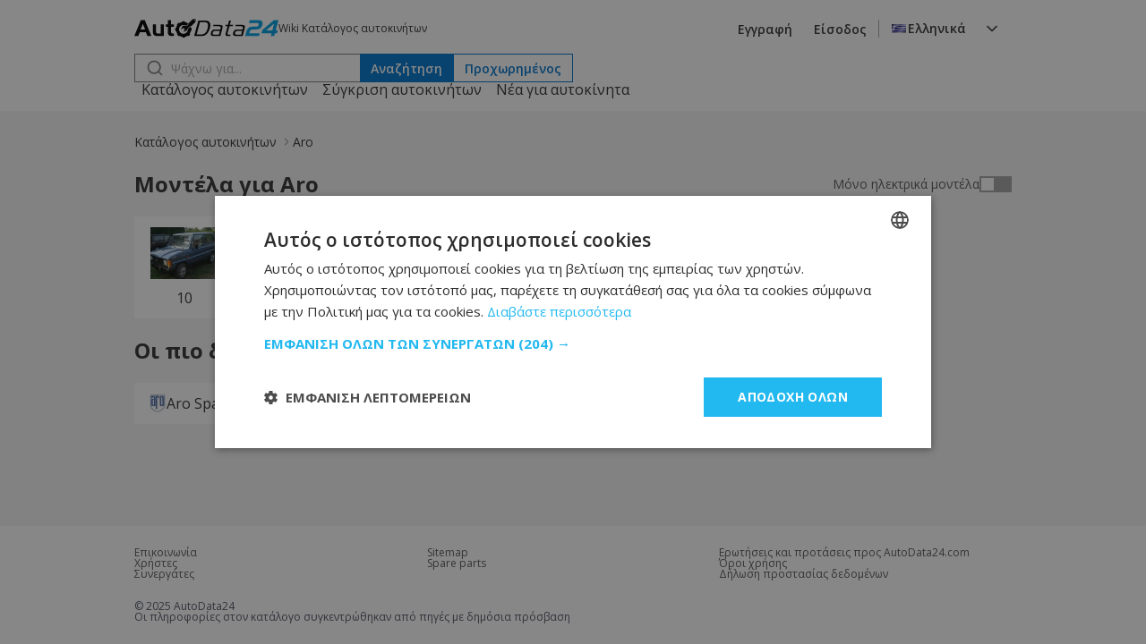

--- FILE ---
content_type: text/html; charset=UTF-8
request_url: https://el.autodata24.com/aro/list
body_size: 5349
content:
<!DOCTYPE html>
<html lang="el">
<head>

    <script type="text/javascript" charset="UTF-8" src="//cdn.cookie-script.com/s/dc1d5e5b65cefa910e2739511c970a59.js"></script>
    	

	<!-- Google Tag Manager -->
	<script>(function(w,d,s,l,i){w[l]=w[l]||[];w[l].push({'gtm.start':
				new Date().getTime(),event:'gtm.js'});var f=d.getElementsByTagName(s)[0],
			j=d.createElement(s),dl=l!='dataLayer'?'&l='+l:'';j.async=true;j.src=
			'https://www.googletagmanager.com/gtm.js?id='+i+dl;f.parentNode.insertBefore(j,f);
	})(window,document,'script','dataLayer','GTM-M4NDZCF');</script>
	<!-- End Google Tag Manager -->
   <script async src="https://securepubads.g.doubleclick.net/tag/js/gpt.js"></script>
    <script>
        window.googletag = window.googletag || {cmd: []};

        const slots = [
            [
                '/401112551/autodata_all_pages_top',
                [[320, 50], [600, 250], [936, 100], [250, 250], [728, 90], [200, 200], [300, 250], [970, 90], [980, 250], [950, 250], [320, 100], [980, 200]],
                'div-gpt-ad-1721197427669-0',
                [
                    [[600, 250], [936, 100], [970, 90], [980, 250], [728, 90], [950, 250], [980, 200]],
                    [[300, 250], [320, 100], [320, 50], [250, 250], [200, 200]]
                ]
            ],
            [
                '/401112551/autodata24.bg_brands_middle',
                [[970, 90], [970, 200], [250, 250], [300, 250], [728, 90], [200, 200], [980, 200], [980, 90]],
                'div-gpt-ad-1721197744638-0',
                [
                    [[970, 90], [970, 200], [728, 90], [980, 200], [980, 90]],
                    [[300, 250], [250, 250], [200, 200]]
                ]
            ],
            [
                '/401112551/autodata24.bg_all_pages_bottom',
                [[970, 90], [600, 250], [250, 250], [300, 250], [728, 90], [980, 416], [950, 250], [200, 200], [980, 200], [936, 100], [980, 250]],
                'div-gpt-ad-1721197916546-0',
                [
                    [[970, 90], [600, 250], [728, 90], [980, 416], [950, 250], [980, 200], [936, 100], [980, 250]],
                    [[300, 250], [250, 250], [200, 200]]
                ]
            ],
            [
                '/401112551/autodata24_sidebar_left',
                [[300, 600], [300, 250], [160, 600]],
                'div-gpt-ad-1721198184441-0'
            ],
            [
                '/401112551/autodata_sidebar_right',
                [[300, 600], [160, 600], [300, 250]],
                'div-gpt-ad-1721198326293-0'
            ],
        ];

        googletag.cmd.push(function() {
            for (let slot of slots) {
                if (!(window.innerWidth > 992 || typeof slot[3] !== 'undefined')) {
                    continue;
                }

                if (typeof slot[3] !== 'undefined') {
                    let s = googletag.defineSlot(slot[0], slot[1], slot[2]).addService(googletag.pubads());
                    var mapping =
                        googletag.sizeMapping()
                            .addSize([1024, 0], slot[3][0])
                            .addSize([0, 0], slot[3][1])
                            .build();

                    s.defineSizeMapping(mapping);
                } else {
                    googletag.defineSlot(slot[0], slot[1], slot[2]).addService(googletag.pubads());
                }
            }

            interstitialSlot = googletag.defineOutOfPageSlot(
                '/401112551/autodata24.bg_wtg_interstitial',
                googletag.enums.OutOfPageFormat.INTERSTITIAL);

            if (interstitialSlot) {
                interstitialSlot.addService(googletag.pubads());

                // googletag.pubads().addEventListener('slotOnload', function(event) {
                //     if (interstitialSlot === event.slot) {
                //         // do something eventualno
                //     }
                // });
            }

            if (window.innerWidth <= 500) {
                anchorSlot = googletag.defineOutOfPageSlot('/401112551/autodata24.bg_sticky_ad', googletag.enums.OutOfPageFormat.BOTTOM_ANCHOR);
                anchorSlot.addService(googletag.pubads());
                googletag.display(anchorSlot);
                // console.log('anchor');
            }

            googletag.pubads().enableSingleRequest();
            googletag.pubads().collapseEmptyDivs();
            googletag.enableServices();
        });
    </script>
		<style>
	  [id^="div-gpt"] {
				margin: 0 auto;
				text-align: center;
		}
    </style>

	<!-- <script type="text/javascript" src="//lib.wtg-ads.com/lib.min.js" async></script> -->
	<!-- <script type="text/javascript"> -->
	<!-- 	var w2g = w2g || {}; -->
	<!-- 	w2g.cmd = w2g.cmd || []; -->
	<!-- 	w2g.hostname = 'www.autodata24.com'; -->
	<!-- </script> -->
	
    
	<meta charset="utf-8">
	<title>Aro τεχνικές προδιαγραφές, μοντέλα και προδιαγραφές — AutoData24.com</title>
	<meta http-equiv="X-UA-Compatible" content="IE=edge">
	<meta name="viewport" content="width=device-width, initial-scale=1">
    <link rel="preload" as="style" onload="this.onload=null;this.rel='stylesheet'" href="https://fonts.googleapis.com/css2?family=Open+Sans:ital,wght@0,300..800;1,300..800&display=swap">
    <link href="/css/_8e649244362.css" rel="stylesheet" />
	<meta name="description" content="Τεχνικές προδιαγραφές μοντέλων για【Aro】Εξερευνήστε δεδομένα για ✓ Κατανάλωση καυσίμου ✓ Ισχύς ✓ Κινητήρας και πολλά άλλα. Περισσότερες πληροφορίες στο διαδίκ..." />

	<meta name="keywords" content="Aro, 10, 24, Spartana, AutoData24.com" />

	<link rel="icon" href="/img/favicon.png" type="image/x-icon">
	<link rel="shortcut icon" href="/img/favicon.png">
	<link rel="apple-touch-icon" href="/img/favicon.png"/>
<link rel="alternate" hreflang="x-default" href="https://autodata24.com/aro/list" />
	<link rel="alternate" hreflang="bg" href="https://bg.autodata24.com/aro/list" />
	<link rel="alternate" hreflang="de" href="https://de.autodata24.com/aro/list" />
	<link rel="alternate" hreflang="en" href="https://autodata24.com/aro/list" />
	<link rel="alternate" hreflang="es" href="https://es.autodata24.com/aro/list" />
	<link rel="alternate" hreflang="el" href="https://el.autodata24.com/aro/list" />
	<link rel="alternate" hreflang="fr" href="https://fr.autodata24.com/aro/list" />
	<link rel="alternate" hreflang="it" href="https://it.autodata24.com/aro/list" />
	<link rel="alternate" hreflang="ro" href="https://ro.autodata24.com/aro/list" />
	<link rel="alternate" hreflang="ru" href="https://ru.autodata24.com/aro/list" />
	<link rel="alternate" hreflang="tr" href="https://tr.autodata24.com/aro/list" />

    <link rel="canonical" href="https://el.autodata24.com/aro/list"/>



	<!--	<script>-->
<!--	  (function(i,s,o,g,r,a,m){i['GoogleAnalyticsObject']=r;i[r]=i[r]||function(){-->
<!--	  (i[r].q=i[r].q||[]).push(arguments)},i[r].l=1*new Date();a=s.createElement(o),-->
<!--	  m=s.getElementsByTagName(o)[0];a.async=1;a.src=g;m.parentNode.insertBefore(a,m)-->
<!--	  })(window,document,'script','//www.google-analytics.com/analytics.js','ga');-->

<!--	  ga('create', 'UA-29856930-2', 'autodata24.com');-->
<!--	  ga('send', 'pageview');-->

<!--	</script>-->


<!-- Global site tag (gtag.js) - Google Analytics -->
<script defer async src="https://www.googletagmanager.com/gtag/js?id=G-LCKL0EYPH2"></script>

<script>
	const gtagLoaded = new Event('gtag-loaded');(function(d, s, id){var js, fjs = d.getElementsByTagName(s)[0];if (d.getElementById(id)) {return;}js = d.createElement(s);js.id = id;js.defer = true;js.async = true;js.src = "https://www.googletagmanager.com/gtag/js?id=G-LCKL0EYPH2";js.onload = function(){document.dispatchEvent(gtagLoaded);};fjs.parentNode.insertBefore(js, fjs);}(document, 'script', 'gtag-js'));try {window.dataLayer = window.dataLayer || [];function gtag(){dataLayer.push(arguments);}gtag('js', new Date());gtag('config', 'G-LCKL0EYPH2');gtag('config', 'UA-29856930-2');}catch(error){}
</script>





<script type="application/ld+json">
{
    "@context": "https://schema.org",
    "@type": "BreadcrumbList",
    "itemListElement": [
        {
            "@type": "ListItem",
            "position": 1,
            "name": "Κατάλογος αυτοκινήτων",
            "item": "https://el.autodata24.com"
        },
                {
            "@type": "ListItem",
            "position": 2,
            "name": "Aro"
        }        
    ]
}
</script>


</head>
<body>

<!-- Google Tag Manager (noscript) -->
<noscript><iframe src="https://www.googletagmanager.com/ns.html?id=GTM-M4NDZCF"
				  height="0" width="0" style="display:none;visibility:hidden"></iframe></noscript>
<!-- End Google Tag Manager (noscript) -->

<aside>
	<div id="div-gpt-ad-1721198184441-0" class="float-left-banner">
		<script>
			googletag.cmd.push(function() { if (window.innerWidth > 992) googletag.display('div-gpt-ad-1721198184441-0'); });
		</script>
	</div>
</aside>

<header>
	<div class="container">
		<nav>
			<div class="row">
				<div class="mobile-menu">
					<img src="/assets/images/menu.svg" width="20" height="20" alt="Hamburger menu" id="hamburger-icon"/>
					<div class="mobile-links-overlay">
						<div class="mobile-links">
							<div class="close-menu">
								<img src="/assets/images/close.svg" alt="Close menu" id="close-icon"/>
							</div>
							<ul>
	<li><a href="/">Κατάλογος αυτοκινήτων</a></li>
	<li><a href="/compare">Σύγκριση αυτοκινήτων</a></li>
	<li><a href="/new-cars">Νέα για αυτοκίνητα</a></li>
</ul>
														<ul>
								<li><a href="#" data-link="/auth/register" class="clever-link">Εγγραφή</a></li>
								<li><a href="#" data-link="/auth/login" class="clever-link">Είσοδος</a></li>
							</ul>
																					<ul id="mobile-version-link" style="display: none;">
								<li><a href="#" data-link="/gotoversion?type=desktop&urlBack=L2Fyby9saXN0" class="clever-link">Έκδοση για επιφάνεια εργασίας</a></li>
							</ul>
														<div class="mobile-language-select">
								<div class="language-wrapper">
	<div class="select-trigger">
		<div>
			<img src="/assets/images/el-flag.svg" alt="Selected language"/>
																																							<span>Ελληνικά</span>
							</div>
		<img src="/assets/images/chevron-down.svg" alt="Chevron down" />
	</div>
	<div class="language-options">
						<a href="https://bg.autodata24.com/aro/list"><span class="language-option" data-value="Български" data-image="/assets/images/bg-flag.svg"><img data-lazysrc="/assets/images/bg-flag.svg" alt="Български" />Български</span></a>
								<a href="https://de.autodata24.com/aro/list"><span class="language-option" data-value="Deutsch" data-image="/assets/images/de-flag.svg"><img data-lazysrc="/assets/images/de-flag.svg" alt="Deutsch" />Deutsch</span></a>
								<a href="https://autodata24.com/aro/list"><span class="language-option" data-value="English" data-image="/assets/images/en-flag.svg"><img data-lazysrc="/assets/images/en-flag.svg" alt="English" />English</span></a>
								<a href="https://es.autodata24.com/aro/list"><span class="language-option" data-value="Español" data-image="/assets/images/es-flag.svg"><img data-lazysrc="/assets/images/es-flag.svg" alt="Español" />Español</span></a>
								<a href="https://el.autodata24.com/aro/list"><span class="language-option" data-value="Ελληνικά" data-image="/assets/images/el-flag.svg"><img data-lazysrc="/assets/images/el-flag.svg" alt="Ελληνικά" />Ελληνικά</span></a>
								<a href="https://fr.autodata24.com/aro/list"><span class="language-option" data-value="Français" data-image="/assets/images/fr-flag.svg"><img data-lazysrc="/assets/images/fr-flag.svg" alt="Français" />Français</span></a>
								<a href="https://it.autodata24.com/aro/list"><span class="language-option" data-value="Italiano" data-image="/assets/images/it-flag.svg"><img data-lazysrc="/assets/images/it-flag.svg" alt="Italiano" />Italiano</span></a>
								<a href="https://ro.autodata24.com/aro/list"><span class="language-option" data-value="Română" data-image="/assets/images/ro-flag.svg"><img data-lazysrc="/assets/images/ro-flag.svg" alt="Română" />Română</span></a>
								<a href="https://ru.autodata24.com/aro/list"><span class="language-option" data-value="Русский" data-image="/assets/images/ru-flag.svg"><img data-lazysrc="/assets/images/ru-flag.svg" alt="Русский" />Русский</span></a>
								<a href="https://tr.autodata24.com/aro/list"><span class="language-option" data-value="Türkçe" data-image="/assets/images/tr-flag.svg"><img data-lazysrc="/assets/images/tr-flag.svg" alt="Türkçe" />Türkçe</span></a>
					</div>
</div>
							</div>
						</div>
					</div>
				</div>
				<div class="logo">
					<a href="/"><img src="/assets/images/autodata-logo.svg" width="161" height="21" alt="Logo" /></a>
					<span class="motto">
						Wiki Κατάλογος αυτοκινήτων
					</span>
				</div>
				<div class="right-side">
										<ul>
						<li><a href="#" data-link="/auth/register" class="clever-link">Εγγραφή</a></li>
						<li><a href="#" data-link="/auth/login" class="clever-link">Είσοδος</a></li>
					</ul>
										<div class="vertical-divider"></div>
					<div class="language-select">
						<div class="language-wrapper">
	<div class="select-trigger">
		<div>
			<img src="/assets/images/el-flag.svg" alt="Selected language"/>
																																							<span>Ελληνικά</span>
							</div>
		<img src="/assets/images/chevron-down.svg" alt="Chevron down" />
	</div>
	<div class="language-options">
						<a href="https://bg.autodata24.com/aro/list"><span class="language-option" data-value="Български" data-image="/assets/images/bg-flag.svg"><img data-lazysrc="/assets/images/bg-flag.svg" alt="Български" />Български</span></a>
								<a href="https://de.autodata24.com/aro/list"><span class="language-option" data-value="Deutsch" data-image="/assets/images/de-flag.svg"><img data-lazysrc="/assets/images/de-flag.svg" alt="Deutsch" />Deutsch</span></a>
								<a href="https://autodata24.com/aro/list"><span class="language-option" data-value="English" data-image="/assets/images/en-flag.svg"><img data-lazysrc="/assets/images/en-flag.svg" alt="English" />English</span></a>
								<a href="https://es.autodata24.com/aro/list"><span class="language-option" data-value="Español" data-image="/assets/images/es-flag.svg"><img data-lazysrc="/assets/images/es-flag.svg" alt="Español" />Español</span></a>
								<a href="https://el.autodata24.com/aro/list"><span class="language-option" data-value="Ελληνικά" data-image="/assets/images/el-flag.svg"><img data-lazysrc="/assets/images/el-flag.svg" alt="Ελληνικά" />Ελληνικά</span></a>
								<a href="https://fr.autodata24.com/aro/list"><span class="language-option" data-value="Français" data-image="/assets/images/fr-flag.svg"><img data-lazysrc="/assets/images/fr-flag.svg" alt="Français" />Français</span></a>
								<a href="https://it.autodata24.com/aro/list"><span class="language-option" data-value="Italiano" data-image="/assets/images/it-flag.svg"><img data-lazysrc="/assets/images/it-flag.svg" alt="Italiano" />Italiano</span></a>
								<a href="https://ro.autodata24.com/aro/list"><span class="language-option" data-value="Română" data-image="/assets/images/ro-flag.svg"><img data-lazysrc="/assets/images/ro-flag.svg" alt="Română" />Română</span></a>
								<a href="https://ru.autodata24.com/aro/list"><span class="language-option" data-value="Русский" data-image="/assets/images/ru-flag.svg"><img data-lazysrc="/assets/images/ru-flag.svg" alt="Русский" />Русский</span></a>
								<a href="https://tr.autodata24.com/aro/list"><span class="language-option" data-value="Türkçe" data-image="/assets/images/tr-flag.svg"><img data-lazysrc="/assets/images/tr-flag.svg" alt="Türkçe" />Türkçe</span></a>
					</div>
</div>
					</div>
				</div>
			</div>
			<div class="row">
				<div class="search">
					<div class="search-form">
						<form action="/search/cars" method="GET" class="search">
							<input type="search" name="phrase" value="" id="search" placeholder="Ψάχνω για..."/>
							<button type="submit" class="primary">Αναζήτηση</button>
						</form>
						<div class="search-results" style="display: none;"></div>
					</div>
					<a href="/search/advanced"><button class="secondary">Προχωρημένος</button></a>
				</div>
				<ul class="nav-links">
	<li><a href="/">Κατάλογος αυτοκινήτων</a></li>
	<li><a href="/compare">Σύγκριση αυτοκινήτων</a></li>
	<li><a href="/new-cars">Νέα για αυτοκίνητα</a></li>
</ul>
			</div>
		</nav>
	</div>
</header>

<div id='div-gpt-ad-1721197427669-0' style='margin-top: 20px;'>
	<script>
		googletag.cmd.push(function() { googletag.display('div-gpt-ad-1721197427669-0'); });
	</script>
</div>


<section class="breadcrumbs">
    <div class="container">
        <nav class="breadcrumbs-nav">
            <ul>
                <li><a href="/">Κατάλογος αυτοκινήτων</a></li>
                                                <li><span aria-current="page">Aro</span></li>
                                            </ul>
        </nav>
    </div>
</section>


<section class="auto-models">
	<div class="container">
		<div class="section-title">
			<h1>Μοντέλα για Aro</h1>
			<div class="switch-ev">
				<span>Μόνο ηλεκτρικά μοντέλα</span>
				<input id="electric-only" type="checkbox"  />
				<label for="electric-only"></label>
			</div>
		</div>
		<div class="tiles-grid">
						<a href="/aro/10/10/details">
				<div class="auto-tile">
					<div class="auto-logo">
						<img src="https://cdn3.focus.bg/autodata/i/aro/10/thumb/leading.jpg" width="77" height="58" loading="lazy" onerror="this.onerror=null;this.src='/img/tech/photos/no.png';" alt="Τεχνικές προδιαγραφές και οικονομία καυσίμου των αυτοκινήτων Aro 10" title="Τεχνικές προδιαγραφές και οικονομία καυσίμου των αυτοκινήτων Aro 10 - AutoData24.com" />
					</div>
					<span class="auto-name">10</span>
				</div>
			</a>
						<a href="/aro/24/24/details">
				<div class="auto-tile">
					<div class="auto-logo">
						<img src="https://cdn3.focus.bg/autodata/i/aro/24/thumb/leading.jpg" width="77" height="58" loading="lazy" onerror="this.onerror=null;this.src='/img/tech/photos/no.png';" alt="Τεχνικές προδιαγραφές και οικονομία καυσίμου των αυτοκινήτων Aro 24" title="Τεχνικές προδιαγραφές και οικονομία καυσίμου των αυτοκινήτων Aro 24 - AutoData24.com" />
					</div>
					<span class="auto-name">24</span>
				</div>
			</a>
						<a href="/aro/spartana/spartana/details">
				<div class="auto-tile">
					<div class="auto-logo">
						<img src="https://cdn3.focus.bg/autodata/i/aro/spartana/thumb/leading.jpg" width="77" height="58" loading="lazy" onerror="this.onerror=null;this.src='/img/tech/photos/no.png';" alt="Τεχνικές προδιαγραφές και οικονομία καυσίμου των αυτοκινήτων Aro Spartana" title="Τεχνικές προδιαγραφές και οικονομία καυσίμου των αυτοκινήτων Aro Spartana - AutoData24.com" />
					</div>
					<span class="auto-name">Spartana</span>
				</div>
			</a>
					</div>
	</div>
</section>

<div id="div-gpt-ad-1721197744638-0">
	<script>
		googletag.cmd.push(function() { googletag.display('div-gpt-ad-1721197744638-0'); });
	</script>
</div>


<section class="popular-autos">
	<div class="container">
		<div class="section-title">
			<h2>Οι πιο δημοφιλείς γενιές</h2>
		</div>
		<div class="generations">
			<div class="tags-grid">
								<a href="/aro/spartana/spartana/details">
					<div class="auto-tag">
						<div class="auto-logo">
							<img src="https://cdn3.focus.bg/autodata/i/aro/thumb/logo.png" width="20" height="20" loading="lazy" onerror="this.onerror=null;this.src='/img/tech/photos/no.png';" alt="Aro Spartana" title="Aro Spartana - AutoData24.com" />
						</div>
						<span>Aro Spartana</span>
					</div>
				</a>
								<a href="/aro/24/24/details">
					<div class="auto-tag">
						<div class="auto-logo">
							<img src="https://cdn3.focus.bg/autodata/i/aro/thumb/logo.png" width="20" height="20" loading="lazy" onerror="this.onerror=null;this.src='/img/tech/photos/no.png';" alt="Aro 24" title="Aro 24 - AutoData24.com" />
						</div>
						<span>Aro 24</span>
					</div>
				</a>
								<a href="/aro/10/10/details">
					<div class="auto-tag">
						<div class="auto-logo">
							<img src="https://cdn3.focus.bg/autodata/i/aro/thumb/logo.png" width="20" height="20" loading="lazy" onerror="this.onerror=null;this.src='/img/tech/photos/no.png';" alt="Aro 10" title="Aro 10 - AutoData24.com" />
						</div>
						<span>Aro 10</span>
					</div>
				</a>
							</div>
		</div>
	</div>
</section>


<div id='div-gpt-ad-1721197916546-0' style='margin-bottom: 20px;'>
	<script>
		googletag.cmd.push(function() { googletag.display('div-gpt-ad-1721197916546-0'); });
	</script>
</div>

<aside>
	<div id="div-gpt-ad-1721198326293-0" class="float-right-banner">
		<script>
			googletag.cmd.push(function() { if (window.innerWidth > 992) googletag.display('div-gpt-ad-1721198326293-0'); });
		</script>
	</div>
</aside>

<footer>
	<div class="container">
		<div class="links">
			<div class="col">
				<a href="/contacts">Επικοινωνία</a>
				<a href="/authorities">Χρήστες</a>
				<a href="/partners">Συνεργάτες</a>
			</div>
			<div class="col">
								<a href="/map">Sitemap</a>
				<a href="https://bazar.bg/obiavi/rezervni-chasti" target="_blank">Spare parts</a>
			</div>
			<div class="col">
				<a href="/contacts">Ερωτήσεις και προτάσεις προς AutoData24.com</a>
				<a href="/terms">Όροι χρήσης</a>
				<a href="/privacy/policy">Δήλωση προστασίας δεδομένων</a>
			</div>
					</div>
		<div class="copyright">
			<span>© 2025 AutoData24</span>
			<span>Οι πληροφορίες στον κατάλογο συγκεντρώθηκαν από πηγές με δημόσια πρόσβαση</span>
		</div>
	</div>
</footer>
 
	
		<script type="text/javascript" src="/js/_fd326857b0b.js"></script>
		

	
	<!--
	Icons used on this website are from the Lucide project.
	Copyright (c) for portions of Lucide are held by Cole Bemis 2013-2022 as part of Feather (MIT).
	All other copyright (c) for Lucide are held by Lucide Contributors 2022.

	Permission is hereby granted to use, copy, modify, and distribute these icons.
	-->

	</body>
	 
</html>


--- FILE ---
content_type: text/css
request_url: https://el.autodata24.com/css/_8e649244362.css
body_size: 6986
content:
html,body,div,span,applet,object,iframe,h1,h2,h3,h4,h5,h6,p,blockquote,pre,a,abbr,acronym,address,big,cite,code,del,dfn,em,img,ins,kbd,q,s,samp,small,strike,strong,sub,sup,tt,var,b,u,i,center,dl,dt,dd,ol,ul,li,fieldset,form,label,legend,table,caption,tbody,tfoot,thead,tr,th,td,article,aside,canvas,details,embed,figure,figcaption,footer,header,hgroup,menu,nav,output,ruby,section,summary,time,mark,audio,video{margin:0;padding:0;border:0;font-size:100%;font:inherit;vertical-align:baseline} article,aside,details,figcaption,figure,footer,header,hgroup,menu,nav,section{display:block}body{line-height:1}ol,ul{list-style:none}blockquote,q{quotes:none}blockquote:before,blockquote:after,q:before,q:after{content:'';content:none}table{border-collapse:collapse;border-spacing:0}a{text-decoration:none;color:#333}a:hover,a:active,button.secondary a,button.triary a,.section-title .details a,span.no-login a,.form-input:has(input[type="checkbox"]) label a,.helper-links a,footer .links a:hover,footer .links a:active,.terms-conditions a,.privacy-policy a,.pagination a.active,td a{color:#0074CE}button a{display:flex;align-items:center;justify-content:center;gap:8px}button.primary a{color:#fff}.helper-links a{font-weight:600}footer .links a{font-size:12px;color:#595959}nav .right-side a{font-size:14px;font-weight:600;padding:6px 12px}.language-select a{padding:0 !important;font-weight:500 !important}nav ul a{padding:4px 8px}.pagination a{padding:12px}.pagination a.disabled{color:#A6A6A6;pointer-events:none;display:inline-block}.review-info a{font-size:14px;font-weight:600}.accordion-panel a{padding:12px 32px}.tags-grid a,.tiles-grid a{display:flex}nav.breadcrumbs-nav{padding:0}.breadcrumbs-nav ul{gap:4px}.breadcrumbs-nav ul li{line-height:20px}.breadcrumbs-nav ul li a,.breadcrumbs-nav ul li span{font-size:14px;padding:0}.breadcrumbs-nav ul li:not(:last-child)::after{display:inline-block;content:url("[data-uri]");margin-left:4px;vertical-align:middle}button{outline:none;border:none;background-color:transparent;font-family:'Open Sans','Helvetica Neue',sans-serif;font-size:14px;font-weight:600;height:32px;cursor:pointer;transition:background-color 0.3s ease;padding:0 12px}button:disabled{cursor:not-allowed;background-color:#E0E0E0;color:#595959}button.primary{background-color:#0074CE;color:#fff;padding:0 12px}button.primary:hover,button.primary:active{background-color:#006ABD}button.secondary{background-color:#fff;color:#0074CE;border:1px solid #0074CE;padding:0 12px}button.secondary:hover,button.secondary:active,button.triary:hover,button.triary:active{background-color:#F0FAFF}button.social{display:flex;flex-direction:row;flex-wrap:wrap;align-items:center;justify-content:center;gap:8px;width:100%;border:1px solid #333}.forgotten-password-form > button,.reset-password-form > button{width:100%}.search-form button.primary{position:absolute;top:0;right:0}.change-metrics .title button,.login-overlay .login .title button{display:flex;flex-direction:row;flex-wrap:wrap;align-items:center;justify-content:center;padding:0}.write-review .review-text .format-text button.triary{display:flex;flex-direction:row;flex-wrap:wrap;justify-content:center;align-items:center;height:32px;width:32px;border:1px solid #333}.review button.primary,.write-review button.primary{align-self:flex-start}.voting button{display:flex;flex-direction:row;flex-wrap:wrap;justify-content:space-between;align-items:center;width:54px;height:24px;line-height:24px;color:#fff;font-size:12px;font-weight:600;padding:0 8px}.voting button.downvote{background-color:#D1341F}.voting button.downvote:hover,.voting button.downvote:active{background-color:#C03321}.voting button.upvote{background-color:#22883D}.voting button.upvote:hover,.voting button.upvote:active{background-color:#207436}.voting button:hover{cursor:pointer}.sitemap button.accordion{display:flex;flex-direction:row;align-items:center;justify-content:space-between;gap:8px;width:100%;height:auto;font-size:18px;text-align:left;padding:12px 16px}.sitemap button.accordion:hover,.sitemap button.accordion:active{color:#0074CE}@media (max-width:991px){.search button.secondary{width:100%}}.cards-grid{display:grid;grid-template-columns:repeat(3,1fr);grid-gap:12px;justify-content:space-evenly;align-items:stretch;width:100%}.auto-card,.partner-card{background-color:#fff;height:100%}.auto-card .auto-cover{width:100%;height:192px;overflow:hidden}.partner-card .partner-logo{width:100%;height:96px;overflow:hidden;padding:12px 0}.auto-card .auto-cover img{width:100%;height:100%;object-fit:cover}.partner-card .partner-logo img{width:100%;height:100%;object-fit:contain}.auto-card .auto-details,.partner-card .partner-details{padding:12px 16px}.partner-card .partner-details{display:flex;flex-direction:column;flex-wrap:wrap;align-items:center}.auto-card .auto-details span,.partner-card .partner-details span{display:-webkit-box;-webkit-line-clamp:1;line-clamp:1;-webkit-box-orient:vertical;line-height:normal;overflow:hidden;font-size:12px;color:#595959;overflow:hidden}.auto-card .auto-details h3,.partner-card .partner-details h3{display:-webkit-box;-webkit-line-clamp:2;line-clamp:2;-webkit-box-orient:vertical;font-size:16px;line-height:normal;overflow:hidden;font-weight:600;word-break:break-word}.auto-card .auto-details .auto-price{font-size:14px;font-weight:600;color:#D1341F}.auto-card .auto-tag,.auto-card .auto-details h3,.partner-card .partner-details h3{margin-bottom:4px}@media (max-width:767px){.cards-grid{grid-template-columns:repeat(1,1fr)}}@media (min-width:768px) and (max-width:991px){.cards-grid{grid-template-columns:repeat(2,1fr)}}footer{background-color:#fff;padding:24px 0}footer .links{display:flex;flex-direction:row;flex-wrap:wrap;justify-content:space-between;align-items:baseline;gap:16px;width:100%;margin-bottom:24px}footer .links .col{display:flex;flex-direction:column;flex-wrap:wrap;justify-content:flex-start;align-items:baseline;flex:1;gap:16px}footer .copyright{display:flex;flex-wrap:wrap;flex-direction:column;gap:2px}footer .copyright span{font-size:12px;color:#555868}@media (max-width:991px){footer{padding:16px}footer .links{flex-direction:column}}.register .container,.login .container,.forgotten-password .container,.reset-password .container,.contacts .container,.profile-settings .container,.change-password .container,.register .section-title,.login .section-title,.forgotten-password .section-title,.reset-password .section-title,.contacts .section-title,.profile-settings .section-title,.change-password .section-title{flex-direction:column;justify-content:center}.register-form,.login-form,.forgotten-password-form,.reset-password-form,.contacts-form,.profile-settings-form,.change-password-form{display:flex;flex-direction:column;flex-wrap:wrap;align-items:center;gap:16px;box-sizing:border-box;background-color:#fff;width:50%;padding:12px 16px;margin-bottom:24px}.advanced-search-form{display:flex;flex:1;box-sizing:border-box;background-color:#fff;padding:12px 16px}.register-form .divider,.login-form .divider,.login-overlay .login .divider{color:#A6A6A6;font-size:14px;text-align:center}form{display:flex;flex-direction:column;flex-wrap:wrap;gap:12px;box-sizing:border-box;width:100%}.add-modification form{width:100%}.form-input{display:flex;flex-direction:column;flex-wrap:wrap;gap:4px;box-sizing:border-box}.advanced-search .form-input{flex:1;width:100%}.form-input .input-wrapper{position:relative}.form-input img.captcha{height:56px;object-fit:contain;align-self:start}.form-input .input-wrapper{display:flex;align-items:center;gap:4px;box-sizing:border-box;flex:1}.form-input .input-range-wrapper{display:flex;flex-direction:row;align-items:center;gap:4px;box-sizing:border-box}.form-input .input-wrapper:has(input[type="checkbox"]){flex-direction:column;align-items:start}.input-wrapper input:not(input[type="checkbox"]),.input-range-wrapper input{flex:1;width:100%}.form-input:has(input[type="checkbox"]){flex-direction:row;align-items:center;margin:4px 0}form .asterisk{color:#D1341F}.forgotten-password p,.reset-password p{text-align:center;font-size:16px;color:#595959;line-height:22px}.helper-links{display:flex;flex-direction:column;flex-wrap:wrap;align-items:center;gap:16px;font-size:14px;text-align:center}@media (max-width:767px){.register-form,.login-form,.forgotten-password-form,.reset-password-form,.contacts-form,.profile-settings-form,.change-password-form,.toast{width:100%}}@media (max-width:991px){.advanced-search-form .row{flex-direction:column}}.auto-gallery{width:100%;overflow:hidden;margin-bottom:24px}.newAdImages{width:660px;border-collapse:collapse}.newAdImages div.space{width:10px}.newAdImages td.agencia{width:160px}.newAdImages .img .imgHolder{position:relative}.newAdImages .img .imgHolder img.big{width:100%}.newAdImages .img .imgHolder .nums{position:absolute;left:0;right:0;bottom:3px;line-height:26px;background:rgba(0,0,0,.5);color:#FFF;font-size:13px;text-align:center;z-index:1}.newAdImages .img .imgHolder .nums a.prev{display:inline-block;width:26px;height:26px;margin-right:2px;background:url("/assets/images/gallery-next-prev.svg") -32px 6px no-repeat;vertical-align:-8px;cursor:pointer}.newAdImages .img .imgHolder .nums a.prev:hover{background-position:-32px -34px}.newAdImages .img .imgHolder .nums a.next{display:inline-block;width:26px;height:26px;margin-left:2px;background:url("/assets/images/gallery-next-prev.svg") 8px 6px no-repeat;vertical-align:-8px;cursor:pointer}.newAdImages .img .imgHolder .nums a.next:hover{background-position:8px -34px}.newAdImages .img .imgHolder a.zoom{position:absolute;z-index:2;right:90px;bottom:0;line-height:26px;color:#FFF;font-size:11px;text-decoration:none;background:url("/assets/images/gallery-zoom.svg") 0 5px no-repeat;padding-left:22px;opacity:0.80;margin-bottom:4px;cursor:pointer}.newAdImages .img .imgHolder a.zoom:hover{opacity:1;text-decoration:underline}.newAdImages .img .imgHolder a.Next{display:flex;align-items:center;justify-content:flex-end;position:absolute;right:1px;top:0;bottom:0;width:70px;text-align:right}.newAdImages .img .smallHolder{position:relative; margin-top:3px;overflow:hidden;height:81px;white-space:nowrap;line-height:0}.newAdImages .img .smallHolder .im a{display:inline-block;line-height:0;margin-right:-2px;cursor:zoom-in;overflow:hidden}.newAdImages .img .smallHolder .im a:hover{animation:imgHover 1.50s cubic-bezier(.07,.13,.19,.97) both}.newAdImages .img .smallHolder .im a img{width:107px;height:81px;object-fit:cover;transition:.3s}.newAdImages .img .smallHolder .im a:hover img{transform:scale(1.6)}.newAdImages .img .smallHolder a.prev{position:absolute;z-index:10;top:0;left:0;bottom:0;width:24px;background-color:rgba(0,0,0,0.35);background-image:url("/assets/images/imgNavL.svg");background-position:center center;background-repeat:no-repeat}.newAdImages .img .smallHolder a.prev:hover{background-color:rgba(0,0,0,0.55)}.newAdImages .img .smallHolder a.next{position:absolute;z-index:10;top:0;right:0;bottom:0;width:24px;background-color:rgba(0,0,0,0.35);background-image:url("/assets/images/imgNavR.svg");background-position:center center;background-repeat:no-repeat}.newAdImages .img .smallHolder a.next:hover{background-color:rgba(0,0,0,0.55)}@keyframes imgHover{0%{opacity:.2}100%{opacity:1}}@media (max-width:991px){.newAdImages .img .nums{display:none}.newAdImages .img .zoom{display:none}.newAdImages .img .smallHolder{display:none}.newAdImages{width:100%}.newAdImages .img .imgHolder a.zoom{right:15px}.newAdImages .img .imgHolder{overflow-x:clip}}header{background-color:#fff}header .container{flex-direction:column}header nav{z-index:1000}nav{width:100%;padding:16px 0;box-sizing:border-box}nav .row{display:flex;flex-direction:row;flex-wrap:wrap;justify-content:space-between;align-items:center}nav .row:first-of-type{margin-bottom:12px}nav .mobile-menu{display:none;position:relative}nav .mobile-menu .mobile-links-overlay{display:none;position:fixed;top:0;left:0;width:100%;height:100%;background-color:rgba(51,51,51,0.7);z-index:1000;justify-content:center;align-items:center}nav .mobile-menu.open .mobile-links-overlay{display:flex;opacity:1}nav .mobile-menu .close-menu{cursor:pointer}nav .mobile-menu .mobile-links{display:none;flex-direction:column;position:fixed;width:300px;height:100%;overflow-y:scroll;left:0;background-color:#fff;z-index:1001;box-sizing:border-box;padding-top:16px}.mobile-links ul{flex-direction:column;gap:0px;margin-bottom:16px}.mobile-links ul li{padding:16px 0}nav .logo{display:flex;flex-direction:row;flex-wrap:wrap;align-items:center;gap:4px}nav .logo img{max-height:24px}nav .logo .motto{font-size:12px;color:#333}nav .right-side{display:flex;flex-direction:row;flex-wrap:wrap;align-items:center;gap:8px}.language-select{display:inline-block;min-width:148px}.language-select > div{cursor:pointer;user-select:none}.language-wrapper{position:relative}.select-trigger{display:flex;justify-content:space-between;align-items:center;gap:4px;box-sizing:border-box;width:100%;height:32px;padding:0 12px}.select-trigger:hover,.select-trigger:active{background-color:#F7F7F7}.select-trigger div{display:flex;justify-content:flex-start;align-items:center;gap:4px}.select-trigger span{font-size:14px;font-weight:600}.language-options{position:absolute;background-color:#fff;border:1px solid #A6A6A6;display:none;z-index:1}.language-options.open{display:flex;flex-direction:column;flex-wrap:wrap;width:100%}.language-option{padding:8px 12px;cursor:pointer}.language-option:hover{background-color:#F0FAFF}.language-option img{width:20px;height:20px;margin-right:10px;vertical-align:middle}.language-option{display:flex;flex-direction:row;align-items:center;vertical-align:middle;font-size:14px}.mobile-language-select .language-options{border:none}nav div.search{display:flex;flex-direction:row;gap:8px;position:relative;width:50%}.search .search-form{flex:1;position:relative}.search-form .search-results{display:flex;flex-direction:column;box-sizing:border-box;width:100%;overflow-y:scroll;border:0.5px solid #A6A6A6;position:absolute;top:34px;background-color:#fff;max-height:500px}.search-result{display:flex;flex-direction:row;align-items:center;gap:12px;padding:8px 12px}.search-result:hover,.search-result:active{background-color:#F0FAFF}.search-result .auto-image{width:54px;height:34px;overflow:hidden}.auto-image img{width:100%;height:100%;object-fit:cover}.search-result .auto-brand{font-size:14px;display:-webkit-box;-webkit-line-clamp:2;line-clamp:2;-webkit-box-orient:vertical;line-height:normal;overflow:hidden}nav ul{display:flex;flex-direction:row;flex-wrap:wrap;gap:8px}@media (max-width:991px){nav{padding:16px}header nav{position:fixed;top:0;left:0;width:100%;background-color:#fff;border-bottom:1px solid #A6A6A6}nav .mobile-menu{display:flex;flex-direction:column}nav .mobile-menu img{display:block}nav .mobile-menu .mobile-links{display:none}nav .mobile-menu.open .mobile-links{display:flex;padding:16px}nav .logo .motto,nav .right-side,nav .nav-links{display:none}nav div.search{flex-direction:column;width:100%}}label{font-size:14px;font-weight:600}.form-input:has(input[type="checkbox"]) label:not(.title){font-weight:500;font-size:12px}input,textarea{font-size:14px;height:32px;border:0.5px solid #808080;outline:none;caret-color:#0074CE;font-family:'Open Sans','Helvetica Neue',sans-serif;padding:0 12px}input::placeholder,textarea::placeholder{color:#A6A6A6}input:hover,input:active,textarea:hover,textarea:active{border:0.5px solid #333}input[type="search"]::-webkit-search-decoration,input[type="search"]::-webkit-search-cancel-button,input[type="search"]::-webkit-search-results-button,input[type="search"]::-webkit-search-results-decoration{display:none}input[type="radio"],input[type="checkbox"]{height:unset;margin:0}input[type="file"]{padding:0;height:auto;border:none}input[type=number]{margin-right:1em;-moz-appearance:textfield}input[type=number]::-webkit-outer-spin-button,input[type=number]::-webkit-inner-spin-button{-webkit-appearance:none;margin:0}input:disabled{color:#808080;background-color:#F0F0F0}input:disabled:hover,input:disabled:active{cursor:not-allowed}textarea{width:100%;min-height:60px;max-height:120px;resize:vertical;box-sizing:border-box;padding:8px 12px}.form-input input[type="number"]{padding-right:56px;margin:0}.form-input .metric{position:absolute;right:8px;top:50%;transform:translateY(-50%);pointer-events:none;font-size:12px;color:#808080;background-color:#fff}td input{flex:1;border:none;box-sizing:border-box;padding:8px 12px}td input:hover,td input:active{border:none}.search-form input[type="search"]{width:100%;padding-left:40px;background-image:url("/assets/images/search.svg");background-repeat:no-repeat;background-position:12px center;box-sizing:border-box}.change-metrics-overlay,.login-overlay{position:fixed;top:0;left:0;width:100%;height:100%;background-color:rgba(51,51,51,0.7);z-index:1000;display:none}.change-metrics-overlay:has(.change-metrics.open),.login-overlay:has(.login.open){display:flex;justify-content:center;align-items:center}.change-metrics,.login-overlay .login{display:none;position:relative;z-index:1001}.change-metrics.open,.login-overlay .login.open{display:flex;flex-direction:column;flex-wrap:wrap;gap:12px;flex:0.3;background-color:#fff;padding:12px 16px}.change-metrics .title,.login-overlay .login .title{display:flex;flex-direction:row;flex-wrap:wrap;align-items:center;justify-content:space-between;gap:16px}.change-metrics .title h3,.login-overlay .login .title h3{font-size:18px;font-weight:600}.change-metrics form{display:flex;flex-direction:column;flex-wrap:wrap;gap:12px}.change-metrics form > div:not(:last-of-type){display:flex;flex-direction:column;flex-wrap:wrap;gap:8px}.change-metrics .options{display:flex;flex-direction:column;flex-wrap:wrap;gap:6px}.change-metrics .options .option{display:flex;flex-direction:row;flex-wrap:wrap;justify-content:start;align-items:center;gap:4px}.option label{font-weight:500}@media (max-width:991px){.change-metrics.open,.login-overlay .login.open{flex:0.7}}.compare-autos .choose-autos{display:flex;flex-direction:column;flex-wrap:wrap;align-items:center;gap:12px;background-color:#fff;padding:12px 16px;width:100%}.compare-autos .autos{display:flex;flex-direction:row;flex-wrap:wrap;gap:24px;width:100%}.compare-autos .auto{display:flex;flex-direction:column;flex-wrap:wrap;gap:12px;flex:0.25}.compare-autos .auto .auto-image{height:96px;overflow:hidden}.compare-autos .auto .auto-image img{object-fit:contain}.compare-autos .table-container{padding:12px 16px;background-color:#fff}.compare-autos .auto-details{display:flex;flex-wrap:wrap;gap:12px}@media (max-width:767px){.compare-autos .autos{flex-direction:column}} .terms-conditions .text,.privacy-policy .text{display:flex;flex-direction:column;gap:12px;padding:12px 16px;background-color:#fff}.terms-conditions .chapter,.privacy-policy .chapter{display:flex;flex-direction:column;gap:4px}.terms-conditions p,.privacy-policy p{font-size:16px;line-height:22px}.terms-conditions h3,.privacy-policy h3{font-size:18px;font-weight:600}.terms-conditions ul{list-style:unset;list-style-position:inside;padding:0 16px}.terms-conditions ul li{line-height:22px} .not-found .container{gap:12px}.not-found .left-side h1{margin-bottom:12px} .search-results .section-title{flex-direction:column;align-items:start}.results-grid{display:grid;grid-template-columns:repeat(2,1fr);grid-gap:12px;justify-content:space-evenly;width:100%}.results-grid .search-result,.results-grid .search-result:hover,.results-grid .search-result:active{background-color:#fff !important}@media (max-width:991px){.results-grid{grid-template-columns:repeat(1,1fr)}} .user .section-title{justify-content:start;gap:8px}.user .section-title .rank{font-size:20px;font-weight:600;color:#0074CE}.pagination{display:flex;flex-direction:row;flex-wrap:wrap;justify-content:end;align-items:center;flex:1}.autonews .pagination{margin-top:24px}.auto-rating{display:flex;flex-direction:row;flex-wrap:wrap;justify-content:space-between;gap:24px;background-color:#fff;padding:12px 16px}.auto-rating .total-rating{display:flex;flex-direction:column;flex-wrap:wrap;justify-content:center;gap:12px}.total-rating > div{display:flex;flex-direction:column;flex-wrap:wrap;gap:4px}.total-rating span{font-size:16px;font-weight:600}.total-rating .score{font-size:18px;font-weight:700}.auto-rating .votes{font-size:12px}.votes > div{display:flex;flex-direction:row;flex-wrap:wrap;align-items:center;gap:4px}.auto-rating .votes > div:not(:last-of-type){margin-bottom:12px}.stars{width:100px;height:20px;background-image:url("/assets/images/star-unfilled.svg");background-repeat:repeat-x;background-size:20px 20px;position:relative}.stars[data-value="5"]::before{content:'';position:absolute;width:100%;height:100%;background-image:url("/assets/images/star-filled.svg");background-repeat:repeat-x;background-size:20px 20px}.stars[data-value="4"]::before{content:'';position:absolute;width:80%;height:100%;background-image:url("/assets/images/star-filled.svg");background-repeat:repeat-x;background-size:20px 20px}.stars[data-value="3"]::before{content:'';position:absolute;width:60%;height:100%;background-image:url("/assets/images/star-filled.svg");background-repeat:repeat-x;background-size:20px 20px}.stars[data-value="2"]::before{content:'';position:absolute;width:40%;height:100%;background-image:url("/assets/images/star-filled.svg");background-repeat:repeat-x;background-size:20px 20px}.stars[data-value="1"]::before{content:'';position:absolute;width:20%;height:100%;background-image:url("/assets/images/star-filled.svg");background-repeat:repeat-x;background-size:20px 20px}.rating{display:flex;flex-direction:row-reverse;flex-wrap:wrap}.rating > input{display:none}.rating > label{cursor:pointer;width:20px;height:20px;background-image:url("/assets/images/star-unfilled.svg");background-repeat:no-repeat;background-position:center;background-size:100%;transition:.3s}.rating > input:checked ~ label,.rating > input:checked ~ label ~ label{background-image:url("/assets/images/star-filled.svg")}.rating > input:not(:checked) ~ label:hover,.rating > input:not(:checked) ~ label:hover ~ label{background-image:url("/assets/images/star-filled-darken.svg")}.rating-info{display:flex;flex-direction:column;flex-wrap:wrap;flex:0.3;align-self:flex-start;background-color:#fff;padding:12px 16px}.rating-info .description{font-size:14px;margin-bottom:8px}.rating-info .rating-tier{display:flex;flex-direction:row;gap:12px;padding:16px 0px}.rating-tier:not(:last-of-type){border-bottom:1px solid #A6A6A6}.rating-tier .tiers{display:flex;flex-direction:column;gap:4px}.tiers .tier{display:flex;flex-direction:row;flex-wrap:wrap;align-items:center;color:#0074CE;font-weight:600;border:1px solid #0074CE;padding:8px 12px;height:100%;width:48px}.tier-info{display:flex;flex-direction:column;flex-wrap:wrap;align-items:center;justify-content:center;gap:4px;flex:1}.tier-info .title{font-size:14px;font-weight:600;color:#333;text-align:center}.tier-info .details{font-size:12px;color:#A6A6A6;text-align:center}.users-rating{display:flex;flex-direction:column;gap:12px;flex:0.7;align-self:baseline;margin-right:24px}.users-rating .user{display:flex;flex-direction:column;gap:12px;align-items:start;background-color:#fff;padding:12px 16px}.users-rating .user .user-details{flex-direction:row;flex-wrap:nowrap;align-items:center;gap:4px;width:unset}.user-details .user-rank{display:flex;align-items:center;justify-content:center;background-color:#0074CE;color:#fff;height:30px;padding:0 8px}.users-rating .user-details .username{font-size:16px}.users-rating .user-details .user-rating{font-size:16px;color:#0074CE}@media (max-width:991px){.users-rating{flex:auto;margin:0}.rating-info{flex:auto}}.auto-reviews .container{flex-direction:column}.user-review,.users-reviews,.reviews{width:100%;display:flex;flex-direction:column;flex-wrap:wrap;gap:12px}.user-review h3,.users-reviews h3{color:#595959;font-size:20px;font-weight:600;margin-bottom:12px}.auto-reviews .user-review{margin-bottom:24px}.user-review .write-review{background-color:#fff;padding:12px 16px}.write-review .review-text,.write-review .review-rating{display:flex;flex-direction:column;flex-wrap:wrap;align-items:start;gap:4px;width:100%}.write-review .review-text .format-text{display:flex;flex-direction:row;flex-wrap:wrap;gap:6px}.users-reviews .heading{display:flex;flex-direction:row;flex-wrap:wrap;justify-content:space-between;align-items:center;gap:4px}.review{display:flex;flex-direction:column;flex-wrap:wrap;gap:12px;background-color:#fff;padding:12px 16px}.review-info,.last-review{display:flex;flex-direction:row;gap:24px;width:100%}.review-info .vote-review{width:100%}.user-info{display:flex;flex-direction:row;flex-wrap:wrap;gap:12px}.user-info .user-picture{height:56px;width:56px;overflow:hidden}.user-picture img{width:100%;height:100%;object-fit:cover}.user-details{display:flex;flex-direction:column;flex-wrap:wrap;gap:8px;width:172px}.user-details .username{display:-webkit-box;-webkit-line-clamp:1;line-clamp:1;-webkit-box-orient:vertical;line-height:normal;overflow:hidden;font-size:14px;font-weight:600}.user-details .user-rating{display:flex;flex-direction:row;flex-wrap:wrap;align-items:center;gap:8px;font-size:14px;font-weight:600;color:#595959}.review-info .text{flex:1;font-size:16px;line-height:22px}.review-info .text b{font-weight:700}.review-info .text i{font-style:italic}.voting{display:flex;flex-direction:row;gap:8px}.voting div{display:flex;flex-direction:row;flex-wrap:wrap;justify-content:center;align-items:center;width:54px;height:24px;line-height:24px;color:#fff;font-size:12px;font-weight:600;padding:0 8px}.voting .upvote{background-color:#22883D}.voting .downvote{background-color:#D1341F}.voting .count{display:-webkit-box;-webkit-line-clamp:1;line-clamp:1;-webkit-box-orient:vertical;line-height:normal;overflow:hidden;color:#fff}.review .review-details{display:flex;flex-direction:row;flex-wrap:wrap;align-items:center;gap:4px}.review .review-details .position{font-size:14px;font-weight:600;color:#808080}.review .review-details .time,.review .review-details .date{font-size:12px;font-weight:600;color:#A6A6A6}.review-details .vertical-divider{height:14px}.last-review .review-info,.review-info .content{display:flex;flex-direction:column;gap:4px}.review-info .content{width:100%}.last-review .review-info span{font-size:12px;color:#A6A6A6}@media (max-width:991px){.review-info,.last-review{flex-direction:column;gap:12px}}select{color:#333;font-family:'Open Sans','Helvetica Neue',sans-serif;;font-size:14px;font-weight:600;border:none;outline:none;appearance:none;-webkit-appearance:none;-moz-appearance:none;background:url('/assets/images/chevron-down.svg') no-repeat right center;background-position:right 12px center;height:auto;cursor:pointer;box-sizing:border-box;transition:background-color 0.3s ease;padding:8px 12px;padding-right:32px}select:hover,select:active{background-color:#F7F7F7}select:disabled{cursor:not-allowed}select:disabled:hover{background-color:transparent}.form-input select{border:0.5px solid #808080;font-weight:500}.form-input select:hover{border:0.5px solid #333}.input-wrapper input:not(input[type="checkbox"]),.input-wrapper select,.input-range-wrapper input,.input-range-wrapper select{flex:1;width:100%}.compare-autos .auto select{width:100%;border:1px solid #333}.compare-autos .auto select:not(:last-of-type){margin-bottom:12px}.compare-autos .auto select:disabled{background-color:#F7F7F7;border:1px solid #808080}.users-reviews .sorting select{background-color:transparent}.users-reviews .sorting select::-ms-expand{display:none}.users-reviews .sorting select:hover{background-color:#fff}td select,td select:hover,td select:active,td select:focus{box-sizing:border-box;padding:8px 12px}td select{flex:1;border:none;font-weight:500}.sitemap .brands{width:100%;background-color:#fff}.sitemap .brand:not(:last-of-type){border-bottom:1px solid #A6A6A6}.accordion-panel{display:flex;flex-direction:column;max-height:0;overflow:hidden;transition:max-height 0.2s ease-out}.accordion-panel.open{max-height:none}.switch-ev{display:flex;flex-direction:row;align-items:center;gap:4px}.switch-ev span{font-size:14px;color:#595959}.switch-ev input{display:none}.switch-ev label{display:block;width:32px;cursor:pointer;transition:0.3s;background:#A6A6A6;padding:2px}.switch-ev label::after{content:"";display:inherit;width:14px;height:14px;background:#ffffff;transition:0.3s}.switch-ev input:checked ~ label{background-color:#0074CE}.switch-ev input:checked ~ label::after{translate:18px 0;background:#ffffff}.table-container{overflow-x:auto;width:100%}table{width:100%;overflow-x:auto;margin-bottom:12px}tr:not(:last-of-type){border-bottom:1px solid #A6A6A6}th{background-color:#A6A6A6;color:#fff;border-bottom:1px solid #fff;font-size:14px;font-weight:600;padding:8px 12px}.generation-details th{text-align:left}th.subhead{color:#595959;background-color:#E8E8E8}th:has(button){text-align:right}th:not(:last-of-type){border-right:1px solid #fff}td:not(.img),td:not(.img):hover,td:not(.img):active,td:not(.img):focus{box-sizing:border-box;padding:8px 12px}td:not(.img){background-color:#fff;font-size:14px}td.label,td.characteristic{text-align:center}table.new-modification td:has(input),table.new-modification td:has(select){display:flex;flex-direction:row;align-items:center;gap:4px;padding:0 !important}table.generation-details td{width:50%}table.autos-details td{width:25%}td:not(:last-of-type){border-right:1px solid #A6A6A6}td .metric{color:#595959;margin-right:12px}.popular-autos .container{flex-direction:column}.popular-autos .brands,.popular-autos .models,.popular-autos .generations{width:100%;margin-bottom:16px}.tags-grid{display:grid;grid-template-columns:repeat(4,1fr);grid-gap:12px;justify-content:space-evenly;width:100%}.tags-grid .auto-tag{display:flex;flex-direction:row;justify-content:flex-start;align-items:center;gap:4px;background-color:#fff;align-self:stretch;width:100%;padding:12px 16px}.tags-grid .auto-tag .auto-logo{width:20px;height:20px;overflow:hidden}.tags-grid .auto-tag .auto-logo img{width:100%;height:100%;object-fit:contain}.auto-tag span{display:-webkit-box;-webkit-line-clamp:2;line-clamp:2;-webkit-box-orient:vertical;overflow:hidden;line-height:normal;flex:1}@media (min-width:768px) and (max-width:991px){.tags-grid{grid-template-columns:repeat(2,1fr)}}@media (max-width:767px){.tags-grid{grid-template-columns:repeat(1,1fr)}}.tiles-grid{display:grid;grid-template-columns:repeat(auto-fit,112px);grid-gap:12px;width:100%}.tiles-grid .auto-tile{display:flex;flex-direction:column;align-items:center;justify-content:start;background-color:#fff;align-self:stretch;flex:1;padding:12px}.auto-tile .auto-logo{margin-bottom:8px}.auto-tile .auto-logo img{height:58px}.auto-tile .auto-name{display:-webkit-box;-webkit-line-clamp:2;line-clamp:2;-webkit-box-orient:vertical;line-height:normal;font-size:16px;text-align:center;overflow:hidden}@media (max-width:991px){.tiles-grid{justify-content:space-evenly}}.toast{width:50%;padding:12px 16px;box-sizing:border-box;margin-bottom:24px;font-size:14px;line-height:20px;visibility:hidden;opacity:0;transition:opacity 0.3s,visibility 0.3s,transform 0.3s;transform:translateY(100px)}.login-overlay .toast{width:100%}.toast.floating{position:fixed;bottom:16px;z-index:999}.toast.error{background-color:#FDF3F2;border:1px solid #D1341F}.toast.error .message{color:#D1341F}.toast.success{background-color:#F0FAFF;border:1px solid #0074CE}.toast.success .message{color:#0074CE}.toast.show{opacity:1;visibility:visible;transform:translateY(0)}body{background-color:#F6F6F6;color:#333;font-family:'Open Sans','Helvetica Neue',sans-serif}body.no-scroll{overflow:hidden}section{margin:24px 0}h1,h2{font-size:24px;font-weight:700}aside .float-left-banner,aside .float-right-banner{max-width:300px;max-height:600px;position:fixed;top:124px;z-index:1000}aside .float-left-banner{left:50%;margin-left:-806px}aside .float-right-banner{left:50%;margin-left:506px}.container{display:flex;flex-direction:row;flex-wrap:wrap;justify-content:space-between;align-items:center;box-sizing:border-box;position:relative;max-width:980px;margin:0 auto}.section-title{display:flex;flex-direction:row;flex-wrap:wrap;justify-content:space-between;align-items:center;gap:12px;width:100%;margin-bottom:24px}.section-title .details .text,.section-title .details ul{font-size:14px;line-height:20px;color:#595959}.section-title .details ul li{list-style-type:disc;list-style-position:inside;padding:0 12px}.profile-picture{height:72px;width:72px}.profile-picture img{height:100%;width:100%;object-fit:cover}.subsection-title{display:flex;flex-direction:row;flex-wrap:wrap;justify-content:space-between;align-items:center;gap:4px;width:100%;margin-bottom:12px}.subsection-title h3{color:#595959;font-size:20px;font-weight:600}.row{display:flex;flex-direction:row;flex-wrap:wrap;justify-content:left;align-items:center;gap:12px;width:100%;margin-bottom:12px}.container .row:last-of-type{margin-bottom:0}.advanced-search-form .row{align-items:start}.vertical-divider{width:1px;height:20px;border-right:1px solid #A6A6A6}.horizontal-divider{width:8px;height:1px;border-bottom:1px solid #A6A6A6}span.no-login{font-size:14px;font-style:italic;color:#595959}span.sup{font-size:12px;vertical-align:super}.actions{margin-top:12px}@media (max-width:992px){body{margin-top:140px}section{padding:0 16px}}

--- FILE ---
content_type: image/svg+xml
request_url: https://el.autodata24.com/assets/images/autodata-logo.svg
body_size: 2832
content:
<?xml version="1.0" encoding="UTF-8"?>
<!DOCTYPE svg PUBLIC "-//W3C//DTD SVG 1.1//EN" "http://www.w3.org/Graphics/SVG/1.1/DTD/svg11.dtd">
<!-- Creator: CorelDRAW 2018 (64-Bit) -->
<svg xmlns="http://www.w3.org/2000/svg" xml:space="preserve" width="1.68071in" height="0.218941in" version="1.1" style="shape-rendering:geometricPrecision; text-rendering:geometricPrecision; image-rendering:optimizeQuality; fill-rule:evenodd; clip-rule:evenodd"
viewBox="0 0 577.51 75.23"
 xmlns:xlink="http://www.w3.org/1999/xlink">
 <defs>
  <style type="text/css">
   <![CDATA[
    .fil0 {fill:black;fill-rule:nonzero}
    .fil1 {fill:#00A0E3;fill-rule:nonzero}
   ]]>
  </style>
 </defs>
 <g id="Layer_x0020_1">
  <metadata id="CorelCorpID_0Corel-Layer"/>
  <g id="_1692805641728">
   <g>
    <path class="fil0" d="M227.61 36.16c-1.36,-0.4 -1.72,-1.25 -1.94,-2.39 -0.03,-0.15 -0.08,-0.29 -0.12,-0.43 -0.52,-1.59 -1.7,-1.89 -2.89,-0.74 -1.23,1.2 -2.47,2.4 -3.71,3.58 -1.38,1.32 -2.6,2.77 -3.72,4.31 -0.41,0.56 -0.62,1.1 -0.59,1.82 0.05,1.08 -0.05,2.17 -0.23,3.24 -1.52,8.99 -9.27,15.2 -18.47,14.79 -8.78,-0.39 -16,-7.51 -16.67,-16.42 -0.96,-12.82 11.95,-22.4 23.98,-17.76 1.56,0.6 3.14,1 4.77,1.29 0.66,0.12 1.16,-0.01 1.68,-0.38 1.64,-1.19 3.13,-2.56 4.56,-3.98 0.2,-0.2 0.36,-0.37 0.24,-0.7 -0.75,-2.05 -0.37,-3.84 1.37,-5.35 -0.77,0.09 -0.93,0.09 -1.39,0.52 -0.43,0.41 -0.72,0.29 -1.14,0.01 -2.78,-1.85 -5.8,-3.18 -9.04,-3.96 -0.4,-0.1 -0.57,-0.23 -0.67,-0.67 -0.43,-1.96 -1.72,-2.97 -3.73,-2.98 -1.78,-0.01 -3.56,-0.01 -5.34,-0 -1.91,0.01 -3.23,0.99 -3.68,2.82 -0.11,0.43 -0.27,0.57 -0.68,0.66 -3.11,0.7 -6.03,1.87 -8.74,3.53 -0.39,0.24 -0.64,0.22 -1.02,-0.04 -1.48,-0.99 -3.21,-0.85 -4.48,0.36 -1.39,1.33 -2.77,2.69 -4.11,4.08 -1.2,1.24 -1.38,2.95 -0.47,4.4 0.26,0.42 0.3,0.68 0.03,1.11 -1.73,2.71 -2.94,5.65 -3.67,8.78 -0.13,0.55 -0.33,0.79 -0.88,0.93 -1.63,0.43 -2.63,1.78 -2.64,3.46 -0.01,1.9 -0.01,3.8 0,5.7 0.02,1.73 1.16,3.16 2.84,3.48 0.48,0.09 0.66,0.28 0.76,0.71 0.81,3.4 2.22,6.54 4.19,9.43 0.25,0.36 0.28,0.62 0.07,1.03 -0.73,1.44 -0.5,2.94 0.61,4.09 1.36,1.41 2.74,2.81 4.14,4.17 1.29,1.26 3.08,1.4 4.54,0.34 0.43,-0.31 0.69,-0.25 1.09,-0.04 2.68,1.47 5.51,2.56 8.52,3.11 0.42,0.08 0.59,0.28 0.73,0.66 0.59,1.6 1.73,2.43 3.41,2.45 1.9,0.03 3.8,0.03 5.7,0 1.76,-0.02 3.16,-1.1 3.51,-2.81 0.11,-0.55 0.35,-0.73 0.82,-0.86 2.57,-0.7 4.99,-1.75 7.26,-3.14 0.52,-0.32 0.78,-0.25 1.2,0.14 1.47,1.38 3.52,1.36 4.96,-0.03 1.39,-1.34 2.75,-2.71 4.1,-4.1 1.4,-1.44 1.42,-3.49 0.05,-4.96 -0.37,-0.4 -0.44,-0.65 -0.14,-1.13 1.77,-2.83 3.02,-5.88 3.72,-9.15 0.09,-0.43 0.27,-0.56 0.67,-0.68 1.69,-0.5 2.61,-1.79 2.62,-3.57 0.01,-1.87 0.01,-3.74 0,-5.61 -0.01,-1.46 -0.64,-2.75 -1.99,-3.15z"/>
    <path class="fil0" d="M243.49 0.53c-1.9,-0.94 -4.38,-0.59 -5.84,0.76 -0.25,0.23 -0.15,1.03 -0.97,0.55 -1.48,-0.86 -2.42,-0.64 -3.63,0.57 -5.3,5.33 -10.59,10.66 -15.89,15.99 -1.41,1.42 -1.53,2.4 -0.45,4.07 0.24,0.36 0.26,0.56 -0.06,0.89 -1.6,1.6 -3.26,3.13 -4.99,4.59 -1.45,1.22 -2.95,1.58 -4.84,1.15 -2.79,-0.63 -5.58,-1.27 -8.41,-1.68 -2.12,-0.31 -3.77,0.11 -5,2.09 -1.91,3.08 -3.62,6.24 -4.78,9.68 -0.28,0.83 -0.54,1.66 -0.55,2.55 -0,1.07 0.43,1.34 1.42,0.88 0.8,-0.37 1.47,-0.94 2.12,-1.52 1.63,-1.44 3.1,-3.05 4.6,-4.75 2.23,2.24 4.43,4.48 6.65,6.69 0.35,0.35 0.09,0.52 -0.11,0.72 -1.44,1.5 -2.89,3 -4.33,4.5 -0.56,0.59 -1.12,1.19 -1.48,1.93 -0.45,0.91 -0.14,1.41 0.85,1.4 0.21,-0 0.42,-0.04 0.63,-0.07 3.02,-0.54 5.8,-1.75 8.59,-2.97 1.7,-0.74 2.84,-1.9 3.56,-3.61 1.15,-2.76 2.71,-5.3 4.66,-7.59 2.27,-2.68 4.98,-4.92 7.42,-7.42 0.48,-0.5 0.78,-0.58 1.38,-0.16 1.55,1.08 2.87,0.91 4.18,-0.41 5.3,-5.33 10.58,-10.67 15.9,-15.98 0.92,-0.91 1.13,-1.91 0.68,-3.04 -0.26,-0.65 -0.17,-1.03 0.3,-1.55 2.36,-2.61 1.54,-6.69 -1.61,-8.26zm-2.39 6.41l0 0c-0.5,-0.01 -1.95,-1.55 -1.93,-2.03 0.09,-1.68 0.85,-2.41 2.45,-2.38 0.49,0.01 1.95,1.54 1.93,2.03 -0.07,1.69 -0.83,2.42 -2.45,2.38z"/>
   </g>
  </g>
  <path class="fil0" d="M-0 69.03l15.98 0 6.13 -14.83 24.31 0 6.13 14.83 15.89 0 -26.42 -63.84 -15.6 0 -26.41 63.84zm34.26 -48.52l9.09 22.3 -18.18 0 9.09 -22.3zm71.21 38.57l-12.06 0c-3.83,0 -6.13,-2.49 -6.13,-6.7l0 -29.96 -12.82 0 0 28.71c0,6.51 1.53,11.2 4.88,14.17 3.25,2.97 6.32,3.73 13.78,3.73l25.17 0 0 -46.61 -12.83 0 0 36.66zm28.91 -36.66l-8.14 0 0 9.95 8.14 0 0 19.14c0,7.56 0.96,11.01 4.12,13.97 2.49,2.49 5.93,3.54 11.29,3.54l9.28 0 0 -9.95 -5.07 0c-2.78,0 -4.69,-0.77 -5.74,-2.3 -0.86,-1.24 -1.05,-2.68 -1.05,-7.46l0 -16.94 11.87 0 0 -9.95 -11.87 0 0 -17.23 -12.82 0 0 17.23z"/>
  <g id="_1692805642976">
   <path class="fil0" d="M302.83 37.58c2.76,-10.34 2.43,-17.71 -1.56,-23.54 -3.64,-5.36 -8.33,-6.8 -21.35,-6.8l-23.54 0 -16.54 61.92 24.5 0c10.24,0 13.94,-0.57 19.15,-3.25 9.07,-4.59 15.58,-14.26 19.34,-28.33zm-9.28 1.44c-1.89,7.08 -4.79,12.92 -8.42,16.85 -4.56,4.88 -9.93,7.08 -18.07,7.08l-17.23 0 13.22 -49.48 16.56 0c8.13,0 12.2,1.63 14.16,5.74 2.06,4.12 2.03,11.39 -0.22,19.81zm51.29 30.15l7.62 -28.52c1.79,-6.7 2.08,-9.57 0.5,-12.25 -1.7,-2.97 -5.08,-3.92 -13.02,-3.92l-22.97 0 -1.46 5.45 20.96 0c9.76,0 11.05,1.63 8.65,10.62l-0.56 2.11 -17.51 0c-5.55,0 -9.03,0.48 -11.56,1.72 -4.08,2.01 -7.32,6.6 -8.7,11.77 -1.13,4.21 -0.57,7.85 1.69,10.15 2.4,2.49 4.98,2.87 13.69,2.87l22.68 0zm-5.91 -5.46l-16.46 0c-7.37,0 -9.46,-2.2 -7.98,-7.75 1.48,-5.55 4.78,-7.85 12.15,-7.85l16.46 0 -4.17 15.6zm45.25 5.46l1.46 -5.46 -4.5 0c-8.23,0 -8.84,-0.96 -6.87,-8.33l6.8 -25.46 13.5 0 1.46 -5.45 -13.5 0 4.6 -17.23 -7.37 0 -4.6 17.23 -8.9 0 -1.46 5.45 8.9 0 -7 26.22c-1.48,5.55 -1.61,8.52 -0.01,10.43 1.71,2.2 3.81,2.58 9.46,2.58l8.04 0zm49.86 0l7.62 -28.52c1.79,-6.7 2.08,-9.57 0.5,-12.25 -1.7,-2.97 -5.08,-3.92 -13.02,-3.92l-22.97 0 -1.46 5.45 20.96 0c9.76,0 11.05,1.63 8.65,10.62l-0.56 2.11 -17.51 0c-5.55,0 -9.03,0.48 -11.56,1.72 -4.08,2.01 -7.32,6.6 -8.7,11.77 -1.13,4.21 -0.57,7.85 1.69,10.15 2.4,2.49 4.98,2.87 13.68,2.87l22.68 0zm-5.91 -5.46l-16.46 0c-7.37,0 -9.46,-2.2 -7.98,-7.75 1.48,-5.55 4.78,-7.85 12.15,-7.85l16.46 0 -4.17 15.6z"/>
   <path class="fil1" d="M460.88 57.87l1.51 -5.65c0.61,-2.3 2.05,-5.17 3.12,-6.32 2.02,-2.2 5,-2.97 11.61,-2.97l9 0c6.22,0 11.33,-0.86 14.95,-2.58 5.6,-2.68 10.08,-8.71 12.12,-16.37 1.56,-5.84 0.89,-11.2 -1.74,-14.26 -2.63,-3.06 -7.53,-4.4 -16.24,-4.4l-32.83 0 -3.02 11.29 29.96 0c3.06,0 5.97,0.57 7.2,1.34 1.7,1.15 2.35,3.73 1.61,6.51 -0.64,2.39 -2.35,4.5 -4.69,5.74 -1.54,0.77 -5.07,1.44 -8.14,1.44l-10.43 0c-8.81,0 -11.88,0.77 -16.25,4.21 -4.7,3.64 -7.78,8.71 -9.83,16.37l-4.52 16.94 55.22 0 3.02 -11.29 -41.63 0zm48.66 0.19l40.29 0 -2.97 11.1 13.59 0 2.97 -11.1 8.42 0 3.02 -11.29 -8.42 0 11.07 -41.44 -17.9 0 -46.47 39.24 -3.6 13.49zm18.23 -11.29l32.36 -27.28 -7.28 27.28 -25.08 0z"/>
  </g>
 </g>
</svg>


--- FILE ---
content_type: application/javascript
request_url: https://cdn.cookie-script.com/s/dc1d5e5b65cefa910e2739511c970a59.js
body_size: 154837
content:
/*@cc_on;document.querySelectorAll||(document.querySelectorAll=function(u){var t,e=document.createElement('style'),o=[];for(document.documentElement.firstChild.appendChild(e),document._qsa=[],e.styleSheet.cssText=u+'{x-qsa:expression(document._qsa && document._qsa.push(this))}',window.scrollBy(0,0),e.parentNode.removeChild(e);document._qsa.length;)(t=document._qsa.shift()).style.removeAttribute('x-qsa'),o.push(t);return document._qsa=null,o}),document.querySelector||(document.querySelector=function(u){var e=document.querySelectorAll(u);return e.length?e[0]:null});@*/!function(){var e=function(u){return u.replace(/^\s+|\s+$/g,'')},t=function(u){return new RegExp('(^|\\s+)'+u+'(\\s+|$)')},o=function(u,e,t){for(var o=0;o<u.length;o++)e.call(t,u[o])};function u(u){this.element=u};u.prototype={add:function(){o(arguments,function(u){this.contains(u)||(this.element.className=e(this.element.className+' '+u))},this)},remove:function(){o(arguments,function(u){this.element.className=e(this.element.className.replace(t(u),' '))},this)},toggle:function(u){return this.contains(u)?(this.remove(u),!1):(this.add(u),!0)},contains:function(u){return t(u).test(this.element.className)},item:function(u){return this.element.className.split(/\s+/)[u]||null},replace:function(u,e){this.remove(u),this.add(e)}},'classList'in Element.prototype||Object.defineProperty(Element.prototype,'classList',{get:function(){return new u(this)}}),window.DOMTokenList&&!DOMTokenList.prototype.replace&&(DOMTokenList.prototype.replace=u.prototype.replace)}();Array.prototype.indexOf||(Array.prototype.indexOf=function(u,e){'use strict';var t;if(null==this)throw new TypeError('"this" is null or not defined');var c=Object(this),i=c.length>>>0;if(0===i)return-1;var o=0|e;if(o>=i)return-1;for(t=Math.max(o>=0?o:i-Math.abs(o),0);t<i;t++)if(t in c&&c[t]===u)return t;return-1});if(!window.CookieScriptData){window.CookieScriptData={useGoogleTemplate:!1,isVerifyGoogleConsentMode:!1,}};if(!(!!window.CookieScript&&!!window.CookieScript.instance)){window.CookieScript=function(){this.version=20240422;this.initTime=null;this.saveTime='2025-06-23 08:20:47';this.consentTime=1742888992;this.onAcceptAll=function(){};this.onAccept=function(){};this.onReject=function(){};this.onClose=function(){};var f={core:null,other:null};function z4(u){if(typeof u==='function'){f.other=u}
else if(typeof u==='object'){if(u.core){f.core=u.fn}}};Object.defineProperties(this,{onChangeIABCategoryMap:{set:z4,enumerable:!1,configurable:!1},});function e0(u){if(f.core&&typeof f.core==='function'){f.core(u)};if(f.other&&typeof f.other==='function'){f.other(u)}};this.currentState=function(){var u={action:s('action')};var e=s('key');if(e){u.key=e};u.categories=R();return u};this.expireDays=function(){return u0};this.hash=function(){return lu};this.show=function(){I()};this.hide=function(){L();E()};this.categories=function(){return c};this.getCookieValueForQueryArg=function(){var u=C(),e=t.get(u);if(e){return u+'='+encodeURIComponent(e)};return''};this.dispatchEventNames=[];this.currentLang=null;this.iabCMP=null;this.tcString=undefined;this.googleAcString=undefined;this.getCMPId=function(){return Number(d4)};this.getIABSdkUrl=function(){return Ju};this.getIABVendorsIds=function(){return l4};this.getGoogleVendorsIds=function(){return q4};this.getIABLegIntPurposes=function(){return f4};this.iabDisabledGdprAppliesStatus=function(){return Boolean()};this.isCheckedIABCategoryMap=function(){var u='targeting',e=X();if(o(e,u)){return!0}
else{return!1}};this.IABEnableAdvertiserConsentMode=function(){return!0};this.IABEnabledIgnoreDecline=Boolean();this.getIABText=function(){return p4};this.getIABTextTranslations=function(){return b4};this.showIABSpecificTab=function(u){var e=document.getElementById('cookiescript_manage_wrap');if(e){var t=document.getElementById('cookiescript_cookietablewrap');if(t.classList.contains('cookiescript_hidden')){e.click()}};document.getElementById('cookiescript_setting_advertising').click();v('showSpecificTab',u?u:'purposes')};this.setCMPCookie=function(u){this.tcString=u;a('CMP',u)};this.getCMPCookie=function(){var u=s('CMP');this.tcString=u;return u};this.setGoogleACStringCookie=function(u){this.googleAcString=u;a('GoogleACString',u)};this.getGoogleACStringCookie=function(){var u=s('GoogleACString');this.googleAcString=u;return u};this.forceDispatchCSLoadEvent=function(){n('CookieScriptLoaded')};this.applyTranslation=function(u){T(u)};this.applyCurrentCookiesState=function(){tu()};this.applyTranslationByCode=function(u,e){B(u,e)};this.acceptAllAction=function(){Tu(!0);L();setTimeout(function(){i0()},100)};this.acceptAction=function(u,e){var t;if(typeof u==='undefined'){t=X();J(t)}
else{if(su){u.push('strict')};t=x(u);if(e==='undefined'){Y(t)}};L();setTimeout(function(){c0(t,e)},100)};this.rejectAllAction=function(){Tu(!1);J([]);L();setTimeout(function(){a0()},100)};this.demoLoadView=function(){d('Warning is real site script')};var u=this,g4='\n    <style data-type="cookiescriptstyles">\n      #cookiescript_injected {\r\n    background-color: #FFFFFF;\r\n    z-index: 999997;\r\n    opacity: 1;\r\n    font-size: 14px;\r\n    font-weight: normal;\r\n    font-family: \'Open Sans\', Arial, \'Trebuchet MS\', \'Segoe UI\', \'Helvetica\', sans-serif;\r\n    box-shadow: 1px 2px 8px 0 rgba(0, 0, 0, 0.35);\r\n    color: #2d2d2d;\r\n    box-sizing: border-box;\r\n}\r\n\r\n.cookiescript_overlay {\r\n    overflow: hidden;\r\n    height: 100vh;\r\n}\r\n\r\n.cookiescript_checkbox_label {\r\n    cursor: pointer;\r\n    display: flex;\r\n    align-items: center;\r\n    padding:0 4px;\r\n    line-height: 1.5;\r\n    margin:0;\r\n\ttext-align: left;\r\n}\r\n.cookiescript_pre_header {\r\n    display: flex;\r\n    justify-content: flex-end;\r\n    align-items: center;\r\n    position: absolute;\r\n    top: 15px;\r\n    right: 15px;\r\n}\r\n#cookiescript_close {\r\n    font-size: 29px;\r\n    line-height: 13px;\r\n    cursor: pointer;\r\n    color: #2d2d2d;\r\n    height: 15px;\r\n    width: 15px;\r\n    margin: 0 0 0 10px;\r\n    padding: 0;\r\n    overflow: hidden;\r\n    letter-spacing: 0;\r\n    font-family: \'Trebuchet MS\', \'Arial\', sans-serif;\r\n    font-weight: 100;\r\n    opacity: 0.85;\r\n    z-index: 999999;\r\n    position: relative;\r\n    top: -1px;\r\n}\r\n\r\n#cookiescript_buttons {\r\n    display: flex;\r\n    flex-direction: row;\r\n    font-weight: 700;\r\n}\r\n#cookiescript_manage_wrap {\r\n    text-transform: uppercase;\r\n    text-align: center;\r\n    font-size: 12px;\r\n    letter-spacing: 0.4px;\r\n    font-weight: 700;\r\n}\r\n#cookiescript_manage {\r\n    display: inline;\r\n    cursor: pointer;\r\n    color: #2d2d2d;\r\n    opacity:0.85;\r\n    margin-left:-15px;\r\n}\r\n#cookiescript_manage #cookiescript_manageicon .cookiescript_gear {\r\n    fill: #2d2d2d;\r\n}\r\n#cookiescript_manage:hover #cookiescript_manageicon .cookiescript_gear {\r\n    fill: #22b8f0;;\r\n}\r\n\r\nsvg#cookiescript_manageicon {\r\n    width: 15px;\r\n    height: 15px;\r\n    display: inline;\r\n    margin: 0 5px 0 0;\r\n    padding: 0;\r\n    position: relative;\r\n    top: 3px;\r\n    vertical-align: baseline;\r\n}\r\n\r\n#cookiescript_header {\r\n    background-color: transparent;\r\n    z-index: 999998;\r\n    color: #2d2d2d;\r\n    font-size: 18px;\r\n    line-height: 1.3;\r\n    font-weight: 600;\r\n    letter-spacing: 0.4px;\r\n    opacity:1;\r\n}\r\n.cookiescript_checkbox {\r\n    display: flex;\r\n    flex-direction: row;\r\n}\r\ninput.cookiescript_checkbox_input {\r\n}\r\nspan.cookiescript_checkbox_text {\r\n    display: inline-block;\r\n    font-size: 12px;\r\n    margin: 0;\r\n    text-transform: uppercase;\r\n    font-weight: 600;\r\n    color: #2d2d2d;\r\n    letter-spacing: 1px;\r\n}\r\n\r\n#cookiescript_save {\r\n    border: 0;\r\n    transition: all 0.25s ease 0s;\r\n    background-color: #22b8f0;\r\n    color: #FFFFFF;\r\n    text-transform: uppercase;\r\n    font-size: 12px;\r\n    text-align: center;\r\n    line-height: 3.2;\r\n    letter-spacing: 0.4px;\r\n}\r\n\/*IE 9 fixes*\/\r\n@media screen and (min-width:0\\0) and (min-resolution: .001dpcm) {\r\n    .cookiescript_checkbox_label {\r\n        position: relative;\r\n        top:-10px;\r\n    }\r\n    #cookiescript_accept, #cookiescript_reject, #cookiescript_save{\r\n    \tdisplay: inline-block;\r\n    }\r\n    #cookiescript_buttons{\r\n    \ttext-align:center;\r\n    }\r\n}\r\n#cookiescript_save{\r\n    display: none;\r\n}\r\n#cookiescript_reject {\r\n    border: 1px solid #2d2d2d;\r\n    text-align: center;\r\n    line-height: 3;\r\n    font-size: 12px;\r\n    text-transform: uppercase;\r\n    letter-spacing: 0.4px;\r\n    color: #2d2d2d;\r\n    background: #FFFFFF;\r\n}\r\n#cookiescript_accept {\r\n\ttransition: all 0.25s ease 0s;\r\n\ttext-transform: uppercase;\r\n\tfont-size: 12px;\r\n\ttext-align: center;\r\n\tletter-spacing: 0.4px;\r\n\tborder: 0;\r\n\tbackground-color: #22b8f0;\r\n\tcolor: #FFFFFF;\r\n\tline-height: 3.2;\r\n}\r\n\r\n#cookiescript_accept, #cookiescript_reject, #cookiescript_save {\r\n    font-weight: 700;\r\n    cursor: pointer;\r\n    white-space: nowrap;\r\n    transition-duration: 100ms;\r\n    transition-timing-function: ease-in-out;\r\n    min-width: 103px;\r\n}\r\n.cookiescript_bigger {\r\n    transform: scale(1.1);\r\n}\r\n#cookiescript_link {\r\n    text-decoration: none;\r\n    color: #2d2d2d;\r\n    font-size: 11px;\r\n    text-align: center;\r\n    font-weight: 400;\r\n    text-transform: uppercase;\r\n    opacity: 0.8;\r\n\tdisplay:inline !important;\r\n}\r\n\r\n#cookiescript_readmore,\r\n#cookiescript_reportlink,\r\n#cookiescript_cookiescriptlink {\r\n    border: 0;\r\n    padding: 0;\r\n    cursor: pointer;\r\n    margin: 0;\r\n    transition: all 100ms ease 0s;\r\n    background-color: transparent;\r\n    display: inline;\r\n    font-size: 12px;\r\n    text-decoration: none;\r\n}\r\n\r\n#cookiescript_readmore,\r\n#cookiescript_description a{\r\n    color: #22b8f0;\r\n}\r\n#cookiescript_reportlink,\r\n#cookiescript_cookiescriptlink {\r\n    color: #2d2d2d;\r\n}\r\n\r\n\r\n#cookiescript_readmore:hover,\r\n#cookiescript_reportlink:hover,\r\n#cookiescript_cookiescriptlink:hover,\r\n#cookiescript_description a:hover{\r\n    text-decoration: underline;\r\n    color: #22b8f0;\r\n\r\n}\r\n\r\n#cookiescript_description {\r\n    color: #2d2d2d;\r\n    font-size: 12px;\r\n    letter-spacing: 0.3px;\r\n    line-height: 1.65;\r\n    font-weight: 400;\r\n}\r\n#cookiescript_checkboxs {\r\n}\r\n#cookiescript_close:hover,\r\n#cookiescript_manage:hover,\r\n#cookiescript_link:hover\r\n{\r\n    opacity: 1;\r\n}\r\n\r\n#cookiescript_reject:hover {\r\n    background-color: #ebebeb;\r\n}\r\n\r\n#cookiescript_accept:hover{\r\n\tbackground-color: #20aadd;\r\n}\r\n#cookiescript_save:hover {\r\n    background-color: #20aadd;\r\n}\r\n\r\n#cookiescript_readmore:hover,\r\n#cookiescript_reportlink:hover,\r\n#cookiescript_cookiescriptlink:hover\r\n{\r\n    color: #20aadd;\r\n}\r\n\r\n.cookiescript_globe {\r\n    fill:#1c1c1c;\r\n}\r\n\r\n\r\n.cookiescriptlogo {fill: #22b8f0;}\r\n\r\n#cookiescript_badge {\r\n    position: fixed;\r\n    line-height: 0;\r\n    cursor: pointer;\r\n    z-index: 99999;\r\n    font-size: 0;\r\n    color: #999;\r\nleft: 10px;\r\n    display: flex;\r\n    flex-direction: row;\r\n    opacity: 1;\r\n}\r\n\r\n#cookiescript_badgetext{\r\n    text-transform: uppercase;\r\n    font-weight: 600;\r\n    font-family: \'Open Sans\', Arial, \'Trebuchet MS\', \'Segoe UI\', \'Helvetica\', sans-serif;\r\n    overflow: hidden;\r\n    transition-duration: 500ms;\r\n    white-space: nowrap;\r\n    padding-right: 0;\r\n    color: #2d2d2d;\r\n}\r\n\r\n#cookiescript_badgesvg{\r\n    width:40px;\r\n    height: 40px;\r\n}\r\n\r\n\r\n\r\n#cookiescript_badge {\r\nbottom: 10px;\r\n    border-radius:25px;\r\n    padding:3px;\r\n    transition-duration: 500ms;\r\n    box-shadow: 1px 2px 8px 0 rgba(0, 0, 0, 0.2);\r\n    background: #FFFFFF;\r\n}\r\n#cookiescript_badge:hover #cookiescript_badgetext{\r\n    max-width: 300px;\r\n    padding-right: 15px;\r\n    padding-left: 12px;\r\n}\r\n#cookiescript_badgetext {\r\n    font-size: 16px;\r\n    line-height: 2.5;\r\n    max-width: 0;\r\n}\r\n#cookiescript_badgeimage {\r\n    width: 40px;\r\n    height: 40px;\r\n}\r\n@media only screen and (max-width: 414px) {\r\n    #cookiescript_badgeimage {\r\n        width: 30px;\r\n        height: 30px;\r\n    }\r\n    #cookiescript_badgesvg{\r\n        width:30px;\r\n        height: 30px;\r\n    }\r\n    #cookiescript_badgetext{\r\n        display: none;\r\n    }\r\n}\r\n\/*IE 9 fixes*\/\r\n@media screen and (min-width:0\\0) and (min-resolution: .001dpcm) {\r\n\t#cookiescript_badgeimage{\r\n    \tfloat:left;\r\n    }\r\n}\r\n\r\n@media print{\r\n    #cookiescript_injected{\r\n        display:none;\r\n    }\r\n}\r\n\r\n\r\n.cookiescript-iab-tabContent {\r\n    margin: 0 5px 10px 5px;\r\n}\r\n\r\n.cookiescript-iab-headerContainer {\r\n    align-items: center;\r\n    display: flex;\r\n    justify-content: space-between;\r\n    margin: 15px 2px 10px 2px;\r\n}\r\n\r\n.cookiescript-iab-header {\r\n    text-transform: uppercase;\r\n    font-weight: bold;\r\n    color: #4b4b4b;\r\n}\r\n\r\n.cookiescript-iab-headerActions {\r\n    align-items: center;\r\n    display: flex;\r\n}\r\n\r\n.cookiescript-iab-headerAction {\r\n    cursor: pointer;\r\n    text-transform: uppercase;\r\n    font-weight: bold;\r\n    color: #4b4b4b;\r\n}\r\n\r\n.cookiescript-iab-headerActionSeparator {\r\n    margin: 0 5px;\r\n}\r\n\r\n.cookiescript-iab-itemContainer {\r\n    border: 1px solid #CCC;\r\n    padding: 4px 4px 4px 8px;\r\n    margin-bottom: 8px;\r\n    border-radius: 4px;\r\n}\r\n\r\n.cookiescript-iab-itemHeader {\r\n    align-items:center;\r\n    display:flex;\r\n    justify-content: space-between;\r\n    color: #4b4b4b;\r\n}\r\n\r\n.cookiescript-iab-itemHeaderContent {\r\n    align-items:center;\r\n    display:flex;\r\n    justify-content: space-between;\r\n    width: 100%\r\n}\r\n\r\n.cookiescript-iab-itemCheckboxContainerLI {\r\n    min-width: 125px;\r\n    width: 125px;\r\n}\r\n\r\n.cookiescript-iab-itemCheckboxContainer {\r\n    align-items:center;\r\n    display:flex;\r\n}\r\n\r\n.cookiescript-iab-itemCheckbox {\r\n    margin-right: 8px;\r\n}\r\n\r\n.cookiescript-iab-itemLI {\r\n    font-size: 10px;\r\n}\r\n\r\n.cookiescript-iab-itemHeaderAction {\r\n    margin: 0 5px 0 5px;\r\n    cursor: pointer;\r\n}\r\n\r\n.cookiescript-iab-itemContent {\r\n    margin-top: 10px;\r\n}\r\n\r\n.cookiescript-iab-itemContentList {\r\n    list-style-type: disc;\r\n    margin: 3px 0 0;\r\n    padding-inline-start: 18px;\r\n}\r\n\r\n.cookiescript-iab-policyUrl {\r\n    margin: 5px 0;\r\n}\r\n\r\n.cookiescript-iab-policyLink {\r\n    text-decoration: underline;\r\n    color: #6f6f6f;\r\n}\r\n\r\n.cookiescript-iab-itemContentVendorInfo {\r\n    margin-top: 10px;\r\n}\r\n\r\n\r\n.cookiescript-iab-itemHeaderContent{order:2;}\r\n.cookiescript-iab-itemHeaderAction{order:1;}\r\n.cookiescript-iab-itemHeaderAction {\r\n\twidth: 18px;\r\n\theight: 18px;\r\n\ttext-align: center;\r\n\torder: 1;\r\n\tborder: 1px solid #4b4b4b;\r\n\tborder-radius: 5px;\r\n\tfont-size: 16px;\r\n\tline-height: 16px;\r\n\tfont-weight: normal;\r\n\tmargin: 0 10px 0 0;\r\n\tpadding: 0;\r\n\tvertical-align: middle;\r\n\tcolor: #4b4b4b;\r\n\tfont-family: monospace;\r\n    display: flex;\r\n    justify-content: center;\r\n    align-items: center;\r\n}\r\n.cookiescript-iab-itemCheckboxContainerLI{width:auto}\r\n.cookiescript-iab-itemHeader {justify-content: flex-start;}\r\n.cookiescript-iab-itemHeaderText {\r\n\torder: 2;\r\n}\r\n.cookiescript-iab-itemCheckboxContainer input.cookiescript-iab-itemCheckbox[type=checkbox]{\r\n\tletter-spacing: normal;\r\n\tword-spacing: normal;\r\n\ttext-transform: none;\r\n\ttext-indent: 0px;\r\n\ttext-shadow: none;\r\n\tdisplay: inline-block;\r\n\ttext-align: start;\r\n\tbackground-color: initial;\r\n\tcursor: default;\r\n\tappearance: auto;\r\n\tmargin: 0 8px 0 0 ;\r\n}\r\n\r\n.cookiescript-iab-showButton {\r\n    color: #22b8f0;\r\n    text-transform: uppercase;\r\n    font-size: 11px;\r\n    font-weight: 700;\r\n    position: relative;\r\n    display: flex;\r\n    align-items: center;\r\n    margin-right: auto;\r\n    margin-top: 10px;\r\n    cursor: pointer;\r\n}\r\n\r\n.cookiescript-iab-showButton.cookiescript_hidden {\r\n    margin-top: 0;\r\n}\r\n\r\n.cookiescript-iab-vendor-cookie-table {\r\n    border-collapse: collapse;\r\n    width: 100%;\r\n    margin-top: 15px;\r\n}\r\n\r\n.cookiescript-iab-vendor-cookie-table th {\r\n    text-align: left;\r\n    padding-bottom: 10px;\r\n}\r\n\r\n.cookiescript-iab-vendor-cookie-table td {\r\n    text-align: left;\r\n    padding-right: 10px;\r\n    vertical-align: top;\r\n}\r\n\r\n#cookiescript_show_all_partners_button {\r\n    color: #22b8f0;\r\n    margin-bottom: 12px;\r\n    font-weight: bold;\r\n    text-transform: uppercase;\r\n    cursor: pointer;\r\n    font-size: 14px;\r\n}\r\n#cookiescript_show_all_partners_button:hover {\r\n    color: #20aadd;\r\n}\r\n\r\n.cookiescript-iab-loader-container {\r\n    margin: 15px 0;\r\n    text-align: center;\r\n}\r\n\n#cookiescript_injected_fsd {\n    position: fixed;\n    left: 0;\n    top: 0;\n    width: 100%;\n    height: 100%;\n    background-color: rgba(17, 17, 17, 0.5) !important;\n    z-index: 999996;\n\toverflow-y: auto;\n}\n\n#cookiescript_fsd_wrapper {\n    \/*animation: expandBox 2s forwards;*\/\n    max-width: 950px;\n\twidth: 95%;\n    margin: 0 auto 3% auto;\n\ttop: 5%;\n    line-height: 18px;\n    letter-spacing: normal;\n    position: relative;\n    display: flex;\n    flex-direction: column;\n\tbackground-color: #f3f3f3;\n    z-index: 999997;\n    opacity: 1;\n    font-size: 14px;\n    font-weight: normal;\n    font-family: \'Open Sans\', Arial, \'Trebuchet MS\', \'Segoe UI\', \'Helvetica\', sans-serif;\n    box-shadow: 1px 2px 8px 0 rgba(0, 0, 0, 0.35);\n    color: #1C1C1C;\n    align-items: center;\n    overflow: visible;\n    outline: none;\n    max-height: 90%;\n    box-sizing: border-box;\n\tcursor: default;\n\tmin-height: 500px;\n}\n@keyframes expandBox {\n    from {\n        width: 10%;\n        margin-left:0;\n        overflow: hidden;\n        top:90%;\n        height: 5%;\n    }\n    to {\n        width: 95%;\n        margin-left:auto;\n        overflow: hidden;\n        top:5%;\n        height: 90%;\n    }\n}\n\n.cookiescript_fsd_header {\n\tmin-height: 57px;\n\tborder-bottom: 1px solid #e2e2e2;\n\twidth: 100%;\n\tdisplay: flex;\n\tflex-direction: row;\n\talign-items: center;\n\tbackground-color: #ffffff;\n}\n.cookiescript_fsd_logo_a{\n\tmargin-left: 23px;\n    text-decoration: none;\n}\n.cookiescript_fsd_logo{\n\theight: 27px;\n\twidth: auto;\n\tdisplay: block;\n\tmax-width: 100%;\n}\n.cookiescript_fsd_powered {\n    color: #666666;\n    font-size: 11px;\n    position: relative;\n    left: 31px;\n    top: 0;\n    line-height: 1;\n    text-decoration: none;\n    display: block;\n    height: 8px;\n}\n.cookiescript_fsd_language_drop_down {\n    position: absolute;\n    right: 67px;\n\ttop: 19px;\n}\n\n.cookiescript_fsd_main {\n    width: 100%;\n\tbackground-color: #ffffff;\n}\n\n.cookiescript_fsd_main_info {\n    padding: 20px 53px 30px 53px;\n        display: none;\n    }\n\n.cookiescript_fsd_title {\n    background-color: transparent;\n    z-index: 999998;\n    color: #1C1C1C;\n    font-size: 24px;\n    line-height: 1.3;\n    font-weight: 700;\n    opacity:1;\n}\n\n.cookiescript_fsd_description {\n    color: #1C1C1C;\n    font-size: 14px;\n    line-height: 1.6;\n    font-weight: 400;\n\tmargin-top: 9px;\n}\n.cookiescript_fsd_description > span{\n    opacity: 0.85;\n}\n\n#cookiescript_fsd_wrapper #cookiescript_readmore{\n\tfont-size: 14px;\n\tcolor: #22b8f0;\n\ttext-decoration: none;\n}\n#cookiescript_fsd_wrapper #cookiescript_readmore:hover{\n\ttext-decoration: underline;\n}\n\n.cookiescript_fsd_tabs {\n    display: flex;\n    justify-content: space-around;\n    align-items: stretch;\n\tflex-direction: row;\n    width: 100%;\n}\n\n.cookiescript_fsd_tabs > div {\n\tcursor: pointer;\n\twidth: 50%;\n\ttext-transform: uppercase;\n\tfont-size: 16px;\n\ttext-align: center;\n\tline-height: 1.6;\n\tfont-weight: bold;\n\tborder-top: 2px solid transparent;\n\ttransition: all 300ms ease 0s;\n\tpadding: 10px 20px;\n\tdisplay: flex;\n\tjustify-content: center;\n\talign-items: center;\n\tbackground-color: #ffffff;\n}\n\n.cookiescript_fsd_tabs > .cookiescript_active {\n    border-top: 2px solid #22b8f0;\n    background-color: #f3f3f3;\n    color: #22b8f0;\n}\n\n.cookiescript_fsd_tabs_content {\n    background-color: #f3f3f3;\n    padding: 5px 50px 10px 50px;\n    width: 100%;\n    overflow-y: auto;\n    box-sizing: border-box;\n    flex-grow: 1;\n\t--scrollbar-width: 8px;\n\t--mask-height: 35px;\n\t--mask-image-content: linear-gradient( to bottom, transparent, black var(--mask-height), black calc(100% - var(--mask-height)), transparent );\n\t--mask-size-content: calc(100% - var(--scrollbar-width)) 100%;\n\t--mask-image-scrollbar: linear-gradient(black, black);\n\t--mask-size-scrollbar: var(--scrollbar-width) 100%;\n\tmask-image: var(--mask-image-content), var(--mask-image-scrollbar);\n\tmask-size: var(--mask-size-content), var(--mask-size-scrollbar);\n\tmask-position: 0 0, 100% 0;\n\tmask-repeat: no-repeat, no-repeat;\n\t-webkit-mask-image: var(--mask-image-content), var(--mask-image-scrollbar);\n\t-webkit-mask-size: var(--mask-size-content), var(--mask-size-scrollbar);\n\t-webkit-mask-position: 0 0, 100% 0;\n\t-webkit-mask-repeat: no-repeat, no-repeat;\n}\n\n.cookiescript_fsd_tabs_content .cookiescript_hidden {\n    opacity: 0;\n    height: 0 !important;\n    overflow: hidden;\n\tpadding: 0 !important;\n\tmin-height: 0 !important;\n}\n\n.cookiescript_fsd_category {\n    border-bottom: 1px solid #e2e2e2;\n    padding-top: 23px;\n    padding-bottom: 17px;\n    display: flex;\n    flex-direction: column;\n}\n\n.cookiescript_fsd_category:last-child {\n    border-bottom: 0;\n}\n\n.cookiescript_fsd_category .cookiescript_hidden {\n    opacity: 0;\n\toverflow-y: auto;\n\toverflow-x: hidden;\n\tpadding: 0 !important;\n\tmax-height: 0;\n\tmargin: 0;\n\theight: auto !important;\n\t}\n\n.cookiescript_fsd_category_main {\n    align-items: center;\n    display: flex;\n    justify-content: space-between;\n}\n\n.cookiescript_fsd_category_info {\n    flex: 9;\n    padding-right: 10px;\n}\n\n.cookiescript_fsd_category_control {\n    flex: 1;\n    display: flex;\n    justify-content: center;\n}\n\n.cookiescript_fsd__category_name {\n    font-size: 16px;\n    font-weight: 700;\n\tmargin-bottom: 6px;\n}\n\n.cookiescript_category_description {\n\tfont-size: 13px;\n\tpadding-bottom: 5px;\n\tline-height: 1.6;\n}\n\n.cookiescript_fsd_cookies {\n\tborder: 1px solid #e2e2e2;\n\tborder-radius: 10px;\n\toverflow-y: auto;\n\tmargin-top: 15px;\n\tmax-height: 222px;\n\t}\n\n.cookiescript_fsd_cookies caption {\n    font-weight: 600;\n    padding: 10px;\n    text-align: left;\n    color: #1C1C1C;\n    caption-side: top;\n}\n\n\n.cookiescript_fsd_cookies_control {\n    color: #22b8f0;\n    text-transform: uppercase;\n    font-size: 14px;\n    font-weight: 700;\n    position: relative;\n    display: flex;\n    align-items: center;\n    margin-right: auto;\n    margin-top: 10px;\n    cursor: pointer;\n}\n\n.cookiescript_fsd_cookies_control .cookiescript_hidden {\n    display: none;\n}\n\n.cookiescript_fsd_cookies_control  span{\n\tmargin-right: 7px;\n}\n\n.cookiescript_fsd_cookies_control svg {\n    width: 10px;\n    height: 10px;\n    font-size: 10px;\n}\n\n.cookiescript_fsd_cookies_control.active svg {\n    width: 10px;\n    height: 10px;\n    font-size: 10px;\n    transform: rotate(180deg);\n}\n\n.cookiescript_fsd_cookies_table {\n    width: 100%;\n}\n\n.cookiescript_fsd_cookies_table,\n.cookiescript_fsd_cookies_table tbody,\n.cookiescript_fsd_cookies_table thead,\n.cookiescript_fsd_cookies_table tr,\n.cookiescript_fsd_cookies_table th,\n.cookiescript_fsd_cookies_table td {\n    margin: 0;\n    padding: 0;\n    font: inherit;\n    vertical-align: baseline;\n    background-color: #ffffff;\n    border-spacing: 0;\n    border-collapse: collapse;\n}\n\n\n.cookiescript_fsd_cookies_table tr:last-child td{\n    border-bottom: 0;\n}\n\n.cookiescript_fsd_cookies_table td, .cookiescript_fsd_cookies_table th {\n    white-space: normal;\n    font-size: 13px;\n    text-align: left;\n    margin: 0;\n}\n.cookiescript_fsd_cookies_table th {\n\tfont-weight: 600;\n\tpadding: 8px 8px;\n\tline-height: 1.4;\n\tword-break: keep-all;\n\tvertical-align: middle;\n}\n\n.cookiescript_fsd_cookies_table td {\n\tpadding: 7px 8px;\n\tline-height: 1.6;\n\tvertical-align: top;\n\tfont-weight: 400;\n\tborder: 0;\n\tborder-top: 1px solid #e2e2e2;\n\tcolor: #1C1C1C;\n}\n\n.cookiescript_fsd_cookies_table th:last-child {\n    padding-right: 10px;\n}\n\n    .cookiescript_fsd_cookies_table td:nth-child(1), .cookiescript_fsd_cookies_table th:nth-child(1) {\n    padding-left: 15px;\n    word-break: normal;\n}\n\n.cookiescript_fsd_cookies_table td:nth-child(2) {\n    color: #22b8f0;\n}\n\n.cookiescript_fsd_cookies_table td:nth-child(3), .cookiescript_fsd_cookies_table th:nth-child(3) {\n    text-align: center;\n}\n\n.cookiescript_fsd_cookies_table.cookiescript_fsd_storage_table td:nth-child(2) {\n     color: #1C1C1C;\n}\n\n.cookiescript_vendor_name a{\n\ttext-decoration: underline;\n\tfont-weight: bold;\n\tcolor: #22b8f0;\n\tline-height: normal;\n\tborder: 0;\n\tpadding: 0;\n\tmargin: 0;\n\tbackground: transparent;\n\tfont-size: 13px;\n}\n.cookiescript_vendor_name a:hover {\n\ttext-decoration: underline;\n\tcolor: #22b8f0;\n}\n.cookiescript_vendor_address {\n    margin-top: 10px;\n    font-style: italic;\n}\n.cookiescript_vendor_address > span {\n    font-weight: 600;\n    font-style: normal;\n}\n\n.cookiescript_fsd_footer {\n    border-top: 1px solid #e2e2e2;\n    width: 100%;\n\tbackground-color: #ffffff;\n    position: relative;\n}\n#cookiescript_fsd_wrapper #cookiescript_declarationwrap{\n\t}\n#cookiescript_fsd_wrapper #cookiescript_aboutwrap{\n\tfont-size: 13px;\n\tpadding: 23px 0;\n\tline-height: 1.6;\n\ttext-align: left;\n\tfont-weight: normal;\n\tbox-sizing: border-box;\n\ttransition: opacity 200ms ease 0ms;\n\toverflow: auto;\n\tmin-height: 181px;\n}\n#cookiescript_fsd_wrapper #cookiescript_aboutwrap a,\n#cookiescript_fsd_wrapper #cookiescript_aboutwrap a:hover{\n    color: #22b8f0;\n    text-decoration: underline;\n}\n\n#cookiescript_setting_advertising_wrap {\n    font-size: 12px;\n}\n.cookiescript_cross_domain{\n    margin-top:10px;\n}\n#cookiescript_iab_type {\n    display: flex;\n    justify-content: center;\n    padding: 20px 0;\n    border-bottom: 1px solid #e2e2e2;\n    flex-wrap: wrap;\n}\n\n#cookiescript_iab_type > div {\n    cursor: pointer;\n    padding: 0 9px;\n    font-size: 11px;\n    font-weight: 600;\n    background: #f5f5f5;\n    color: #1C1C1C;\n    line-height: 2;\n    margin: 3px 5px;\n    white-space: nowrap;\n}\n\n#cookiescript_iab_type .cookiescript_active {\n    background: #22b8f0;\n    color: #FEFEFE;\n}\n\n\n.cookiescript_fsd_cookies::-webkit-scrollbar-track,\n.cookiescript_fsd_tabs_content::-webkit-scrollbar-track {\n    background-color: #DADADA;\n}\n\n.cookiescript_fsd_cookies::-webkit-scrollbar,\n.cookiescript_fsd_tabs_content::-webkit-scrollbar {\n    width: 8px;\n    height: 8px;\n}\n\n.cookiescript_fsd_cookies::-webkit-scrollbar-thumb,\n.cookiescript_fsd_tabs_content::-webkit-scrollbar-thumb {\n    background-color: #22b8f0;\n}\n\n\n\n@media screen and (min-width:0\\0) and (min-resolution: .001dpcm) {\n    #cookiescript_iab_type > div{\n        display:inline-block;\n    }\n}\n\n\/* --- OVERRIDE ----*\/\n\n#cookiescript_injected_fsd #cookiescript_close {\n\ttop: 20px;\n\tfont-size: 37px;\n\tright: 20px;\n\tcolor: #1C1C1C;\n\theight: 18px;\n\twidth: 18px;\n    position: absolute;\n    margin:0;\n}\n\n#cookiescript_injected_fsd #cookiescript_show_all_partners_button {\n    color: #22b8f0;\n    margin-bottom: 0;\n    margin-top: 12px;\n    display: inline-block;\n}\n\n#cookiescript_injected_fsd #cookiescript_buttons {\n    justify-content: flex-start;\n    padding: 5px 15px;\n    margin: 0;\n}\n\n#cookiescript_injected_fsd #cookiescript_accept, #cookiescript_injected_fsd #cookiescript_save, #cookiescript_injected_fsd #cookiescript_reject {\n\t\tflex-grow: unset;\n\t\tpadding: 0px 25px;\n\tmargin: 10px 5px;\n\tfont-size: 13px;\n\tline-height: 3;\n}\n#cookiescript_injected_fsd #cookiescript_buttons{\n\tflex-direction: row;\n}\n#cookiescript_injected_fsd #cookiescript_buttons #cookiescript_reject {\n    margin-right: auto;\n}\n\n#cookiescript_injected_fsd .cookiescript-iab-itemContainer {\n    border: 1px solid #e2e2e2;\n\tbackground-color: #ffffff;\n\tpadding: 10px;\n}\n\n#cookiescript_injected_fsd .cookiescript-iab-header,\n#cookiescript_injected_fsd .cookiescript-iab-itemHeader,\n#cookiescript_injected_fsd .cookiescript-iab-itemHeaderAction {\n    color: #1C1C1C;\n}\n\n#cookiescript_injected_fsd .cookiescript-iab-itemHeaderAction {\n    border-color: #1C1C1C;\n}\n\n#cookiescript_injected_fsd #cookiescript_accept {\n    background-color: #ffffff;\n    color: #4d4d4d;\n    border: 1px solid #4d4d4d;\n    order: 1}\n\n#cookiescript_injected_fsd #cookiescript_accept:hover {\n    background-color: #ebebeb;\n}\n\n#cookiescript_injected_fsd #cookiescript_reject {\n    background-color: #ffffff;\n    color: #4d4d4d;\n    border: 1px solid #4d4d4d;\n    order: 2}\n\n#cookiescript_injected_fsd #cookiescript_reject:hover {\n    background-color: #ebebeb;\n}\n\n#cookiescript_injected_fsd #cookiescript_save {\n    display: inline-block;\n    background-color: #22b8f0;\n    color: #ffffff;\n    border: 1px solid #22b8f0;\n    order: 3}\n\n#cookiescript_injected_fsd #cookiescript_save:hover {\n    background-color: #20aadd;\n}\n.cookiescript_fsd_reportby{\n    position: absolute;\n    bottom: -20px;\n    right: 20px;\n    color: #FFFFFF;\n    display: inline;\n    font-size: 13px;\n}\n#cookiescript_fsd_reportlink, #cookiescript_fsd_cookiescriptlink {\n    border: 0;\n    padding: 0;\n    cursor: pointer;\n    margin: 0;\n    transition: all 100ms ease 0s;\n    background-color: transparent;\n    color: #FFFFFF;\n    display: inline;\n    font-size: 13px;\n    text-decoration: underline;\n}\n\n\n\n\n\n\n\/*Switches color reload*\/\n#cookiescript_injected_fsd .mdc-switch.mdc-switch--selected:enabled .mdc-switch__handle::after {\n    background: #22b8f0;\n}\n\n#cookiescript_injected_fsd .mdc-switch.mdc-switch--selected:enabled:hover:not(:focus):not(:active) .mdc-switch__handle::after {\n    background: #21b3e9;\n}\n\n#cookiescript_injected_fsd .mdc-switch.mdc-switch--selected:enabled:focus:not(:active) .mdc-switch__handle::after {\n    background: #21b3e9;\n}\n\n#cookiescript_injected_fsd .mdc-switch.mdc-switch--selected:enabled:active .mdc-switch__handle::after {\n    background: #21b3e9;\n}\n\n#cookiescript_injected_fsd .mdc-switch.mdc-switch--selected:enabled:hover:not(:focus) .mdc-switch__ripple::before,\n#cookiescript_injected_fsd .mdc-switch.mdc-switch--selected:enabled:hover:not(:focus) .mdc-switch__ripple::after{\n    background: #22b8f0;\n}\n\n#cookiescript_injected_fsd .mdc-switch.mdc-switch--selected:enabled:focus .mdc-switch__ripple::before,\n#cookiescript_injected_fsd .mdc-switch.mdc-switch--selected:enabled:focus .mdc-switch__ripple::after {\n    background: #22b8f0;\n}\n\n#cookiescript_injected_fsd .mdc-switch.mdc-switch--selected:enabled:active .mdc-switch__ripple::before,\n#cookiescript_injected_fsd .mdc-switch.mdc-switch--selected:enabled:active .mdc-switch__ripple::after {\n    background: #22b8f0;\n}\n\n#cookiescript_injected_fsd .mdc-switch:enabled .mdc-switch__track::after {\n    background: #22b8f0;\n    opacity: 0.3;\n}\n\n#cookiescript_injected_fsd .mdc-switch:enabled:hover:not(:focus):not(:active) .mdc-switch__track::after {\n    background: #22b8f0;\n    opacity: 0.3;\n}\n\n#cookiescript_injected_fsd .mdc-switch:enabled:focus:not(:active) .mdc-switch__track::after {\n    background: #22b8f0;\n    opacity: 0.3;\n}\n\n#cookiescript_injected_fsd .mdc-switch:enabled:active .mdc-switch__track::after {\n    background: #22b8f0;\n    opacity: 0.3;\n}\n\n\n\n@media only screen and (max-width: 414px) {\n\t#cookiescript_fsd_wrapper {\n\t\twidth: 100%;\n\t\theight: 100%;\n\t\tmax-height: 100%;\n\t\ttop: 0;\n\t\tborder-radius: 0;\n\t\tmargin: 0;\n\t}\n\n\t.cookiescript_fsd_main_info {\n\t\tpadding: 13px 20px;\n\t\toverflow-y: auto;\n\t\tmax-height: 140px;\n\t}\n\t.cookiescript_fsd_description{\n\t\tmargin-top: 8px;\n\t}\n\t.cookiescript_fsd_tabs > div {\n\t\tpadding: 6px;\n\t\tfont-size: 12px;\n\t}\n\n\t.cookiescript_fsd_tabs_content {\n\t\tpadding: 5px 20px 10px 20px;\n\t}\n\n\t.cookiescript_fsd_cookies_table thead {\n\t\tdisplay: none;\n\t}\n\n\t.cookiescript_fsd_cookies_table td {\n\t\tdisplay: flex;\n\t\tborder-bottom: 0px;\n\t}\n\n\t.cookiescript_fsd_cookies_table tr td:last-child {\n\t\tborder-bottom: 0;\n\t}\n\n\t.cookiescript_fsd_cookies_table td {\n\t\tborder-top: 0;\n\t}\n\n\t.cookiescript_fsd_cookies_table td::before {\n\t\tcontent: attr(label);\n\t\tfont-weight: bold;\n\t\twidth: 120px;\n\t\tmin-width: 120px;\n\t\ttext-align: left;\n\t}\n\n\t.cookiescript_fsd_cookies_table td:nth-child(2):before {\n\t\tcolor: #1C1C1C;\n\t}\n\n\t.cookiescript_category_description {\n\t\ttext-align: left;\n\t}\n\n\t.cookiescript_fsd_cookies_table td:nth-child(1),\n\t.cookiescript_fsd_cookies_table th:nth-child(1) {\n\t\tpadding-left: 7px;\n\t\tfont-weight: bold;\n\t\tborder-top: 1px solid #e2e2e2;\n\t}\n\n\t.cookiescript_fsd_cookies_table tr:nth-child(1) td:nth-child(1),\n\t.cookiescript_fsd_cookies_table tr:nth-child(1) th:nth-child(1) {\n\t\tborder-top: 0px;\n\t}\n\n\t.cookiescript_fsd_cookies_table td:last-child {\n\t\tborder-bottom: none;\n\t}\n\n\t.cookiescript_fsd_cookies_table tr:nth-child(even) {\n\t\tbackground: #f5f5f5;\n\t}\n\n\t.cookiescript_fsd_cookies_table tr:nth-child(even) td {\n\t\tborder-bottom: 0px solid #FFF;\n\t}\n\n\t#cookiescript_injected_fsd #cookiescript_buttons {\n\t\tmargin-bottom: 0;\n\t}\n\n\t#cookiescript_injected_fsd #cookiescript_buttons #cookiescript_accept,\n\t#cookiescript_injected_fsd #cookiescript_buttons #cookiescript_save,\n\t#cookiescript_injected_fsd #cookiescript_buttons #cookiescript_reject {\n\t\tflex-grow: 1;\n\t\tmargin-left: 10px;\n\t\tmargin-right: 10px;\n\t\tmargin-top: 5px;\n\t\tmargin-bottom: 5px;\n\t\tpadding: 0 15px;\n\t}\n\n\t.cookiescript_fsd_language_drop_down {\n\t\tright: 40px;\n\t}\n\n\t#cookiescript_injected_fsd #cookiescript_close{\n\t\tright:14px;\n\t}\n    .cookiescript_fsd_reportby {\n        position: relative;\n        bottom: 0;\n        right: auto;\n        color: #1C1C1C;\n        font-size: 12px;\n        padding: 0 20px 10px 21px;\n        max-width: 100%;\n        opacity: 0.8;\n        display: none;\n    }\n    #cookiescript_fsd_reportlink, #cookiescript_fsd_cookiescriptlink{\n        color: #1C1C1C;\n        font-size: 12px;\n    }\n    \n}\n\n\n\r\n\n.cookiescript_custom_select {\n    cursor: pointer;\n    color: inherit;\n    background-color: inherit;\n    text-transform: uppercase;\n    font-size: 11px;\n}\n\n.cookiescript_custom_select_selected {\n\tdisplay: flex;\n\talign-items: center;\n\tpadding: 0 10px;\n\tbox-sizing: border-box;\n    font-size: 14px;\n    font-weight: 700;\n}\n\n.cookiescript_custom_select_selected > svg {\n    width: 10px;\n    height: 10px;\n    margin-left: 5px;\n}\n\n.cookiescript_custom_select_items {\n    \/*display: none;*\/\n    background-color: #ffffff;\n    position: relative;\n    z-index: 9999;\n    \/*padding-top: 5px;*\/\n    box-shadow: 0 0 11px -4px #1C1C1C; \/*rgba(0, 0, 0, 0.35);*\/\n\tmax-height: 0;\n\ttransition: max-height 200ms ease;\n\toverflow: hidden;\n\tborder-radius: 7px;\n\ttop: 7px;\n}\n\n.cookiescript_custom_select_items > .cookiescript_custom_select_item:first-child{\n\tmargin-top:5px;\n}\n.cookiescript_custom_select_items > .cookiescript_custom_select_item:last-child{\n\tmargin-bottom:5px;\n}\n\n\n.cookiescript_custom_select.open .cookiescript_custom_select_selected > svg {\n    transform: rotate(180deg);\n}\n.cookiescript_custom_select.open .cookiescript_custom_select_items {\n    display: block;\n\tmax-height: 370px;\n}\n\n.cookiescript_custom_select_item {\n    display: flex;\n    padding: 7px 15px 7px 15px;\n\tjustify-content: flex-start;\n\talign-items: center;\n}\n\n.cookiescript_custom_select_item:hover {\n    background-color: #f8f8f8;\n}\n\n.cookiescript_custom_select_item span {\n    white-space: nowrap;\n}\n\n.cookiescript_custom_select_flag {\n\tdisplay: flex;\n\talign-items: center;\n\tborder-radius: 20px;\n\twidth: 20px;\n\theight: 20px;\n\tmargin-right: 9px;\n\toverflow: hidden;\n\tjustify-content: center;\n\tborder: 0;\n\tbox-sizing: content-box;\n\tbox-shadow: 0px 0px 2px 1px rgba(0,0,0,0.39);\n\t-webkit-box-shadow: 0px 0px 2px 1px rgba(0,0,0,0.39);\n}\n\n.cookiescript_custom_select_flag_inner {\n    height: 100%;\n    display: flex;\n    align-items: center;\n    justify-content: center;\n}\n\n.cookiescript_custom_select_flag svg {\n\twidth: auto;\n\theight: 100%;\n}\r\n\n.cookiescript_small_language_drop_down .cookiescript_custom_select_items {\n    position: absolute;\n    top: 40px;\n    right: 0;\n    box-shadow: 0 0 11px -4px #2d2d2d; \/*rgba(0, 0, 0, 0.35);*\/\n    z-index: 999999;\n}\n\n.cookiescript_small_language_drop_down .cookiescript_custom_select_selected {\n    padding: 0;\n}\n\n.cookiescript_small_language_drop_down .cookiescript_custom_select_globe > svg {\n    width: 24px;\n    height: 24px;\n    margin: 0;\n}\n.cookiescript_small_language_drop_down .cookiescript_custom_select_globe {\n    display: flex;\n    align-items: center;\n    border-radius: 20px;\n    width: 20px;\n    height: 20px;\n    margin-right: 0;\n    overflow: hidden;\n    justify-content: center;\n    border: 0;\n    box-sizing: content-box;\n    opacity: 0.85;\n}\n.cookiescript_small_language_drop_down .cookiescript_custom_select_globe:hover{\n    opacity: 1;\n}\n\n.cookiescript_small_language_drop_down .cookiescript_custom_select_items {\n    background-color: #FFFFFF;\n}\n\n.cookiescript_small_language_drop_down .cookiescript_custom_select_globe > svg .cookiescript_globe {\n    fill: #2d2d2d;\n}\n\n.cookiescript_small_language_drop_down .cookiescript_custom_select_item:hover {\n    background-color: #f8f8f8;\n}\r\n.cookiescript_rtl {\r\n    direction:rtl;\r\n}\r\n\r\n\/*Start Checkboxes*\/\r\n#cookiescript_injected_fsd .mdc-checkbox,\r\n#cookiescript_injected .mdc-checkbox {\r\n    box-sizing: content-box !important;\r\n}\r\n#cookiescript_injected_fsd .mdc-checkbox__native-control,\r\n#cookiescript_injected .mdc-checkbox__native-control {\r\n    display: block;\r\n    z-index: 1;\r\n}\r\n#cookiescript_injected_fsd .mdc-checkbox .mdc-checkbox__native-control:focus~.mdc-checkbox__background::before, \r\n#cookiescript_injected .mdc-checkbox .mdc-checkbox__native-control:focus~.mdc-checkbox__background::before, \r\n#cookiescript_injected_fsd .mdc-checkbox .mdc-checkbox__native-control:indeterminate~.mdc-checkbox__background::before,\r\n#cookiescript_injected .mdc-checkbox .mdc-checkbox__native-control:indeterminate~.mdc-checkbox__background::before {\r\n    background-color: #FFFFFF;\r\n}\r\n#cookiescript_injected .mdc-checkbox,#cookiescript_injected_fsd .mdc-checkbox{display:inline-block;position:relative;flex:0 0 18px;box-sizing:content-box;width:18px;height:18px;line-height:0;white-space:nowrap;cursor:pointer;vertical-align:bottom;padding:11px}#cookiescript_injected .mdc-checkbox .mdc-checkbox__native-control:checked~.mdc-checkbox__background::before,#cookiescript_injected .mdc-checkbox .mdc-checkbox__native-control:indeterminate~.mdc-checkbox__background::before,#cookiescript_injected_fsd .mdc-checkbox .mdc-checkbox__native-control:checked~.mdc-checkbox__background::before,#cookiescript_injected_fsd .mdc-checkbox .mdc-checkbox__native-control:indeterminate~.mdc-checkbox__background::before{background-color:#22b8f0}@supports not (-ms-ime-align:auto){#cookiescript_injected .mdc-checkbox .mdc-checkbox__native-control:checked~.mdc-checkbox__background::before,#cookiescript_injected .mdc-checkbox .mdc-checkbox__native-control:indeterminate~.mdc-checkbox__background::before,#cookiescript_injected_fsd .mdc-checkbox .mdc-checkbox__native-control:checked~.mdc-checkbox__background::before,#cookiescript_injected_fsd .mdc-checkbox .mdc-checkbox__native-control:indeterminate~.mdc-checkbox__background::before{background-color:var(--mdc-theme-secondary, #22b8f0)}}#cookiescript_injected .mdc-checkbox .mdc-checkbox__background,#cookiescript_injected_fsd .mdc-checkbox .mdc-checkbox__background{top:11px;left:11px}#cookiescript_injected .mdc-checkbox .mdc-checkbox__background::before,#cookiescript_injected_fsd .mdc-checkbox .mdc-checkbox__background::before{top:-13px;left:-13px;width:40px;height:40px}#cookiescript_injected .mdc-checkbox .mdc-checkbox__native-control,#cookiescript_injected_fsd .mdc-checkbox .mdc-checkbox__native-control{top:0;right:0;left:0;width:40px;height:40px}#cookiescript_injected .mdc-checkbox__native-control:enabled:not(:checked):not(:indeterminate)~.mdc-checkbox__background,#cookiescript_injected_fsd .mdc-checkbox__native-control:enabled:not(:checked):not(:indeterminate)~.mdc-checkbox__background{border-color:#2d2d2d;background-color:transparent}#cookiescript_injected .mdc-checkbox__native-control:enabled:checked~.mdc-checkbox__background,#cookiescript_injected .mdc-checkbox__native-control:enabled:indeterminate~.mdc-checkbox__background,#cookiescript_injected_fsd .mdc-checkbox__native-control:enabled:checked~.mdc-checkbox__background,#cookiescript_injected_fsd .mdc-checkbox__native-control:enabled:indeterminate~.mdc-checkbox__background{border-color:#22b8f0;background-color:#22b8f0}#cookiescript_injected .mdc-checkbox__native-control[disabled]:not(:checked):not(:indeterminate)~.mdc-checkbox__background,#cookiescript_injected_fsd .mdc-checkbox__native-control[disabled]:not(:checked):not(:indeterminate)~.mdc-checkbox__background{border-color:rgba(34,184,240,0.26);background-color:transparent}#cookiescript_injected .mdc-checkbox__native-control[disabled]:checked~.mdc-checkbox__background,#cookiescript_injected .mdc-checkbox__native-control[disabled]:indeterminate~.mdc-checkbox__background,#cookiescript_injected_fsd .mdc-checkbox__native-control[disabled]:checked~.mdc-checkbox__background,#cookiescript_injected_fsd .mdc-checkbox__native-control[disabled]:indeterminate~.mdc-checkbox__background{border-color:transparent;background-color:rgba(34,184,240,0.26)}#cookiescript_injected .mdc-checkbox__native-control:enabled~.mdc-checkbox__background .mdc-checkbox__checkmark,#cookiescript_injected_fsd .mdc-checkbox__native-control:enabled~.mdc-checkbox__background .mdc-checkbox__checkmark{color:#FFFFFF}#cookiescript_injected .mdc-checkbox__native-control:disabled~.mdc-checkbox__background .mdc-checkbox__checkmark,#cookiescript_injected_fsd .mdc-checkbox__native-control:disabled~.mdc-checkbox__background .mdc-checkbox__checkmark{color:#FFFFFF}#cookiescript_injected .mdc-checkbox__background,#cookiescript_injected_fsd .mdc-checkbox__background{display:inline-flex;position:absolute;align-items:center;justify-content:center;box-sizing:border-box;width:18px;height:18px;border:2px solid #22b8f0;border-radius:2px;background-color:transparent;pointer-events:none;will-change:background-color,border-color;transition:background-color 90ms 0s cubic-bezier(.4,0,.6,1),border-color 90ms 0s cubic-bezier(.4,0,.6,1)}#cookiescript_injected .mdc-checkbox__background .mdc-checkbox__background::before,#cookiescript_injected_fsd .mdc-checkbox__background .mdc-checkbox__background::before{background-color:#000}@supports not (-ms-ime-align:auto){#cookiescript_injected .mdc-checkbox__checkmark,#cookiescript_injected_fsd .mdc-checkbox__checkmark{position:absolute;top:0;right:0;bottom:0;left:0;width:100%;opacity:0;transition:opacity 180ms 0s cubic-bezier(.4,0,.6,1)}#cookiescript_injected .mdc-checkbox__checkmark-path,#cookiescript_injected_fsd .mdc-checkbox__checkmark-path{transition:stroke-dashoffset 180ms 0s cubic-bezier(.4,0,.6,1);stroke:currentColor;stroke-width:5px;stroke-dashoffset:29.7833385;stroke-dasharray:29.7833385}#cookiescript_injected .mdc-checkbox__native-control:checked~.mdc-checkbox__background,#cookiescript_injected .mdc-checkbox__native-control:indeterminate~.mdc-checkbox__background,#cookiescript_injected_fsd .mdc-checkbox__native-control:checked~.mdc-checkbox__background,#cookiescript_injected_fsd .mdc-checkbox__native-control:indeterminate~.mdc-checkbox__background{transition:border-color 90ms 0s cubic-bezier(0,0,.2,1),background-color 90ms 0s cubic-bezier(0,0,.2,1)}#cookiescript_injected .mdc-checkbox__native-control:checked~.mdc-checkbox__background .mdc-checkbox__checkmark-path,#cookiescript_injected .mdc-checkbox__native-control:indeterminate~.mdc-checkbox__background .mdc-checkbox__checkmark-path,#cookiescript_injected_fsd .mdc-checkbox__native-control:checked~.mdc-checkbox__background .mdc-checkbox__checkmark-path,#cookiescript_injected_fsd .mdc-checkbox__native-control:indeterminate~.mdc-checkbox__background .mdc-checkbox__checkmark-path{stroke-dashoffset:0}#cookiescript_injected .mdc-checkbox__background::before,#cookiescript_injected_fsd .mdc-checkbox__background::before{position:absolute;-webkit-transform:scale(0,0);transform:scale(0,0);border-radius:50%;opacity:0;pointer-events:none;content:"";will-change:opacity,transform;transition:opacity 90ms 0s cubic-bezier(.4,0,.6,1),-webkit-transform 90ms 0s cubic-bezier(.4,0,.6,1);transition:opacity 90ms 0s cubic-bezier(.4,0,.6,1),transform 90ms 0s cubic-bezier(.4,0,.6,1);transition:opacity 90ms 0s cubic-bezier(.4,0,.6,1),transform 90ms 0s cubic-bezier(.4,0,.6,1),-webkit-transform 90ms 0s cubic-bezier(.4,0,.6,1)}#cookiescript_injected .mdc-checkbox__native-control:focus~.mdc-checkbox__background::before,#cookiescript_injected_fsd .mdc-checkbox__native-control:focus~.mdc-checkbox__background::before{-webkit-transform:scale(1);transform:scale(1);opacity:.12;transition:opacity 80ms 0s cubic-bezier(0,0,.2,1),-webkit-transform 80ms 0s cubic-bezier(0,0,.2,1);transition:opacity 80ms 0s cubic-bezier(0,0,.2,1),transform 80ms 0s cubic-bezier(0,0,.2,1);transition:opacity 80ms 0s cubic-bezier(0,0,.2,1),transform 80ms 0s cubic-bezier(0,0,.2,1),-webkit-transform 80ms 0s cubic-bezier(0,0,.2,1)}#cookiescript_injected .mdc-checkbox__native-control,#cookiescript_injected_fsd .mdc-checkbox__native-control{position:absolute;margin:0;padding:0;opacity:0;cursor:inherit}#cookiescript_injected .mdc-checkbox__native-control:disabled,#cookiescript_injected_fsd .mdc-checkbox__native-control:disabled{cursor:default;pointer-events:none}#cookiescript_injected .mdc-checkbox__native-control:checked~.mdc-checkbox__background .mdc-checkbox__checkmark,#cookiescript_injected_fsd .mdc-checkbox__native-control:checked~.mdc-checkbox__background .mdc-checkbox__checkmark{transition:opacity 180ms 0s cubic-bezier(0,0,.2,1),-webkit-transform 180ms 0s cubic-bezier(0,0,.2,1);transition:opacity 180ms 0s cubic-bezier(0,0,.2,1),transform 180ms 0s cubic-bezier(0,0,.2,1);transition:opacity 180ms 0s cubic-bezier(0,0,.2,1),transform 180ms 0s cubic-bezier(0,0,.2,1),-webkit-transform 180ms 0s cubic-bezier(0,0,.2,1);opacity:1}#cookiescript_injected .mdc-checkbox__native-control:indeterminate~.mdc-checkbox__background .mdc-checkbox__checkmark,#cookiescript_injected_fsd .mdc-checkbox__native-control:indeterminate~.mdc-checkbox__background .mdc-checkbox__checkmark{-webkit-transform:rotate(45deg);transform:rotate(45deg);opacity:0;transition:opacity 90ms 0s cubic-bezier(.4,0,.6,1),-webkit-transform 90ms 0s cubic-bezier(.4,0,.6,1);transition:opacity 90ms 0s cubic-bezier(.4,0,.6,1),transform 90ms 0s cubic-bezier(.4,0,.6,1);transition:opacity 90ms 0s cubic-bezier(.4,0,.6,1),transform 90ms 0s cubic-bezier(.4,0,.6,1),-webkit-transform 90ms 0s cubic-bezier(.4,0,.6,1)}#cookiescript_injected .mdc-checkbox,#cookiescript_injected_fsd .mdc-checkbox{-webkit-tap-highlight-color:transparent}}\r\n\/*updated checkboxes*\/\r\n#cookiescript_injected .mdc-checkbox .mdc-checkbox__native-control, #cookiescript_injected_fsd .mdc-checkbox .mdc-checkbox__native-control{\r\n    width:47px;\r\n    height:47px;\r\n}\r\n#cookiescript_injected .mdc-checkbox, #cookiescript_injected_fsd .mdc-checkbox{\r\n    flex: 0 0 25px;\r\n    width: 25px;\r\n    height: 25px;\r\n}\r\n#cookiescript_injected .mdc-checkbox .mdc-checkbox__background::before, #cookiescript_injected_fsd .mdc-checkbox .mdc-checkbox__background::before{\r\n    width:0;\r\n    height: 0;\r\n}\r\n#cookiescript_injected_fsd .mdc-checkbox .mdc-checkbox__native-control:focus~.mdc-checkbox__background,\r\n#cookiescript_injected .mdc-checkbox .mdc-checkbox__native-control:focus~.mdc-checkbox__background{\r\n    outline: 1px auto highlight;\r\n}\r\n\r\n\r\n#cookiescript_injected .mdc-checkbox__background{\r\n    width: 25px;\r\n    height: 25px;\r\n    border-radius:8px;\r\n}\r\n\/*End Checkboxes*\/\r\n\r\n\r\n\/*Start Toggle*\/\r\n\r\n#cookiescript_injected .mdc-elevation-overlay,#cookiescript_injected_fsd .mdc-elevation-overlay{position:absolute;border-radius:inherit;pointer-events:none;opacity:0;transition:opacity 280ms cubic-bezier(.4,0,.2,1);background-color:#fff}#cookiescript_injected .mdc-switch,#cookiescript_injected_fsd .mdc-switch{align-items:center;background:0 0;border:none;cursor:pointer;display:inline-flex;flex-shrink:0;margin:0;outline:0;overflow:visible;padding:0;position:relative}#cookiescript_injected .mdc-switch:disabled,#cookiescript_injected_fsd .mdc-switch:disabled{cursor:default;pointer-events:none}#cookiescript_injected .mdc-switch input[type=checkbox],#cookiescript_injected_fsd .mdc-switch input[type=checkbox]{display:none;visibility:hidden}#cookiescript_injected .mdc-switch__track,#cookiescript_injected_fsd .mdc-switch__track{overflow:hidden;position:relative;width:100%}#cookiescript_injected .mdc-switch__track::after,#cookiescript_injected .mdc-switch__track::before,#cookiescript_injected_fsd .mdc-switch__track::after,#cookiescript_injected_fsd .mdc-switch__track::before{border:1px solid transparent;border-radius:inherit;box-sizing:border-box;content:"";height:100%;left:0;position:absolute;width:100%}#cookiescript_injected .mdc-switch__track::before,#cookiescript_injected_fsd .mdc-switch__track::before{transition:-webkit-transform 75ms 0s cubic-bezier(0,0,.2,1);transition:transform 75ms 0s cubic-bezier(0,0,.2,1);-webkit-transform:translateX(0);transform:translateX(0)}#cookiescript_injected .mdc-switch__track::after,#cookiescript_injected_fsd .mdc-switch__track::after{transition:-webkit-transform 75ms 0s cubic-bezier(.4,0,.6,1);transition:transform 75ms 0s cubic-bezier(.4,0,.6,1);-webkit-transform:translateX(-100%);transform:translateX(-100%)}#cookiescript_injected .mdc-switch__track[dir=rtl]::after,#cookiescript_injected [dir=rtl] .mdc-switch__track::after,#cookiescript_injected_fsd .mdc-switch__track[dir=rtl]::after,#cookiescript_injected_fsd [dir=rtl] .mdc-switch__track::after{-webkit-transform:translateX(100%);transform:translateX(100%)}#cookiescript_injected .mdc-switch--selected .mdc-switch__track::before,#cookiescript_injected_fsd .mdc-switch--selected .mdc-switch__track::before{transition:-webkit-transform 75ms 0s cubic-bezier(.4,0,.6,1);transition:transform 75ms 0s cubic-bezier(.4,0,.6,1);-webkit-transform:translateX(100%);transform:translateX(100%)}#cookiescript_injected .mdc-switch--selected .mdc-switch__track[dir=rtl]::before,#cookiescript_injected [dir=rtl] .mdc-switch--selected .mdc-switch__track::before,#cookiescript_injected_fsd .mdc-switch--selected .mdc-switch__track[dir=rtl]::before,#cookiescript_injected_fsd [dir=rtl] .mdc-switch--selected .mdc-switch__track::before{-webkit-transform:translateX(-100%);transform:translateX(-100%)}#cookiescript_injected .mdc-switch--selected .mdc-switch__track::after,#cookiescript_injected_fsd .mdc-switch--selected .mdc-switch__track::after{transition:-webkit-transform 75ms 0s cubic-bezier(0,0,.2,1);transition:transform 75ms 0s cubic-bezier(0,0,.2,1);-webkit-transform:translateX(0);transform:translateX(0)}#cookiescript_injected .mdc-switch__handle-track,#cookiescript_injected_fsd .mdc-switch__handle-track{height:100%;pointer-events:none;position:absolute;top:0;transition:-webkit-transform 75ms 0s cubic-bezier(.4,0,.2,1);transition:transform 75ms 0s cubic-bezier(.4,0,.2,1);left:0;right:auto;-webkit-transform:translateX(0);transform:translateX(0)}#cookiescript_injected .mdc-switch__handle-track[dir=rtl],#cookiescript_injected [dir=rtl] .mdc-switch__handle-track,#cookiescript_injected_fsd .mdc-switch__handle-track[dir=rtl],#cookiescript_injected_fsd [dir=rtl] .mdc-switch__handle-track{left:auto;right:0}#cookiescript_injected .mdc-switch--selected .mdc-switch__handle-track,#cookiescript_injected_fsd .mdc-switch--selected .mdc-switch__handle-track{-webkit-transform:translateX(100%);transform:translateX(100%)}#cookiescript_injected .mdc-switch--selected .mdc-switch__handle-track[dir=rtl],#cookiescript_injected [dir=rtl] .mdc-switch--selected .mdc-switch__handle-track,#cookiescript_injected_fsd .mdc-switch--selected .mdc-switch__handle-track[dir=rtl],#cookiescript_injected_fsd [dir=rtl] .mdc-switch--selected .mdc-switch__handle-track{-webkit-transform:translateX(-100%);transform:translateX(-100%)}#cookiescript_injected .mdc-switch__handle,#cookiescript_injected_fsd .mdc-switch__handle{display:flex;pointer-events:auto;position:absolute;top:50%;-webkit-transform:translateY(-50%);transform:translateY(-50%);left:0;right:auto}#cookiescript_injected .mdc-switch__handle[dir=rtl],#cookiescript_injected [dir=rtl] .mdc-switch__handle,#cookiescript_injected_fsd .mdc-switch__handle[dir=rtl],#cookiescript_injected_fsd [dir=rtl] .mdc-switch__handle{left:auto;right:0}#cookiescript_injected .mdc-switch__handle::after,#cookiescript_injected .mdc-switch__handle::before,#cookiescript_injected_fsd .mdc-switch__handle::after,#cookiescript_injected_fsd .mdc-switch__handle::before{border:1px solid transparent;border-radius:inherit;box-sizing:border-box;content:"";width:100%;height:100%;left:0;position:absolute;top:0;transition:background-color 75ms 0s cubic-bezier(.4,0,.2,1),border-color 75ms 0s cubic-bezier(.4,0,.2,1);z-index:-1}#cookiescript_injected .mdc-switch__shadow,#cookiescript_injected_fsd .mdc-switch__shadow{border-radius:inherit;bottom:0;left:0;position:absolute;right:0;top:0}#cookiescript_injected .mdc-elevation-overlay,#cookiescript_injected_fsd .mdc-elevation-overlay{bottom:0;left:0;right:0;top:0}#cookiescript_injected .mdc-switch__ripple,#cookiescript_injected_fsd .mdc-switch__ripple{left:50%;position:absolute;top:50%;-webkit-transform:translate(-50%,-50%);transform:translate(-50%,-50%);z-index:-1}#cookiescript_injected .mdc-switch:disabled .mdc-switch__ripple,#cookiescript_injected_fsd .mdc-switch:disabled .mdc-switch__ripple{display:none}#cookiescript_injected .mdc-switch__icons,#cookiescript_injected_fsd .mdc-switch__icons{height:100%;position:relative;width:100%;z-index:1}#cookiescript_injected .mdc-switch__icon,#cookiescript_injected_fsd .mdc-switch__icon{bottom:0;left:0;margin:auto;position:absolute;right:0;top:0;opacity:0;transition:opacity 30ms 0s cubic-bezier(.4,0,1,1)}#cookiescript_injected .mdc-switch--selected .mdc-switch__icon--on,#cookiescript_injected .mdc-switch--unselected .mdc-switch__icon--off,#cookiescript_injected_fsd .mdc-switch--selected .mdc-switch__icon--on,#cookiescript_injected_fsd .mdc-switch--unselected .mdc-switch__icon--off{opacity:1;transition:opacity 45ms 30ms cubic-bezier(0,0,.2,1)}#cookiescript_injected .mdc-switch,#cookiescript_injected_fsd .mdc-switch{will-change:transform,opacity}@-webkit-keyframes mdc-ripple-fg-radius-in{from{-webkit-animation-timing-function:cubic-bezier(.4,0,.2,1);animation-timing-function:cubic-bezier(.4,0,.2,1);-webkit-transform:translate(0) scale(1);transform:translate(0) scale(1)}to{-webkit-transform:translate(0) scale(1);transform:translate(0) scale(1)}}@keyframes mdc-ripple-fg-radius-in{from{-webkit-animation-timing-function:cubic-bezier(.4,0,.2,1);animation-timing-function:cubic-bezier(.4,0,.2,1);-webkit-transform:translate(0) scale(1);transform:translate(0) scale(1)}to{-webkit-transform:translate(0) scale(1);transform:translate(0) scale(1)}}@-webkit-keyframes mdc-ripple-fg-opacity-in{from{-webkit-animation-timing-function:linear;animation-timing-function:linear;opacity:0}to{opacity:.1}}@keyframes mdc-ripple-fg-opacity-in{from{-webkit-animation-timing-function:linear;animation-timing-function:linear;opacity:0}to{opacity:.1}}@-webkit-keyframes mdc-ripple-fg-opacity-out{from{-webkit-animation-timing-function:linear;animation-timing-function:linear;opacity:.1}to{opacity:0}}@keyframes mdc-ripple-fg-opacity-out{from{-webkit-animation-timing-function:linear;animation-timing-function:linear;opacity:.1}to{opacity:0}}#cookiescript_injected .mdc-switch .mdc-switch__ripple::after,#cookiescript_injected .mdc-switch .mdc-switch__ripple::before,#cookiescript_injected_fsd .mdc-switch .mdc-switch__ripple::after,#cookiescript_injected_fsd .mdc-switch .mdc-switch__ripple::before{position:absolute;border-radius:50%;opacity:0;pointer-events:none;content:""}#cookiescript_injected .mdc-switch .mdc-switch__ripple::before,#cookiescript_injected_fsd .mdc-switch .mdc-switch__ripple::before{transition:opacity 15ms linear,background-color 15ms linear;z-index:1}#cookiescript_injected .mdc-switch .mdc-switch__ripple::after,#cookiescript_injected_fsd .mdc-switch .mdc-switch__ripple::after{z-index:0}#cookiescript_injected .mdc-switch.mdc-ripple-upgraded .mdc-switch__ripple::before,#cookiescript_injected_fsd .mdc-switch.mdc-ripple-upgraded .mdc-switch__ripple::before{-webkit-transform:scale(1);transform:scale(1)}#cookiescript_injected .mdc-switch.mdc-ripple-upgraded .mdc-switch__ripple::after,#cookiescript_injected_fsd .mdc-switch.mdc-ripple-upgraded .mdc-switch__ripple::after{top:0;left:0;-webkit-transform:scale(0);transform:scale(0);-webkit-transform-origin:center center;transform-origin:center center}#cookiescript_injected .mdc-switch.mdc-ripple-upgraded--unbounded .mdc-switch__ripple::after,#cookiescript_injected_fsd .mdc-switch.mdc-ripple-upgraded--unbounded .mdc-switch__ripple::after{top:0;left:0}#cookiescript_injected .mdc-switch.mdc-ripple-upgraded--foreground-activation .mdc-switch__ripple::after,#cookiescript_injected_fsd .mdc-switch.mdc-ripple-upgraded--foreground-activation .mdc-switch__ripple::after{-webkit-animation:mdc-ripple-fg-radius-in 225ms forwards,mdc-ripple-fg-opacity-in 75ms forwards;animation:mdc-ripple-fg-radius-in 225ms forwards,mdc-ripple-fg-opacity-in 75ms forwards}#cookiescript_injected .mdc-switch.mdc-ripple-upgraded--foreground-deactivation .mdc-switch__ripple::after,#cookiescript_injected_fsd .mdc-switch.mdc-ripple-upgraded--foreground-deactivation .mdc-switch__ripple::after{-webkit-animation:mdc-ripple-fg-opacity-out 150ms;animation:mdc-ripple-fg-opacity-out 150ms;-webkit-transform:translate(0) scale(1);transform:translate(0) scale(1)}#cookiescript_injected .mdc-switch .mdc-switch__ripple::after,#cookiescript_injected .mdc-switch .mdc-switch__ripple::before,#cookiescript_injected_fsd .mdc-switch .mdc-switch__ripple::after,#cookiescript_injected_fsd .mdc-switch .mdc-switch__ripple::before{top:calc(50% - 50%);left:calc(50% - 50%);width:100%;height:100%}#cookiescript_injected .mdc-switch.mdc-ripple-upgraded .mdc-switch__ripple::after,#cookiescript_injected .mdc-switch.mdc-ripple-upgraded .mdc-switch__ripple::before,#cookiescript_injected_fsd .mdc-switch.mdc-ripple-upgraded .mdc-switch__ripple::after,#cookiescript_injected_fsd .mdc-switch.mdc-ripple-upgraded .mdc-switch__ripple::before{top:0;left:0;width:0;height:0}#cookiescript_injected .mdc-switch.mdc-ripple-upgraded .mdc-switch__ripple::after,#cookiescript_injected_fsd .mdc-switch.mdc-ripple-upgraded .mdc-switch__ripple::after{width:0;height:0}#cookiescript_injected .mdc-switch,#cookiescript_injected_fsd .mdc-switch{width:36px}#cookiescript_injected .mdc-switch.mdc-switch--selected:enabled .mdc-switch__handle::after{background:}#cookiescript_injected .mdc-switch.mdc-switch--selected:enabled:hover:not(:focus):not(:active) .mdc-switch__handle::after{background:}#cookiescript_injected .mdc-switch.mdc-switch--selected:enabled:focus:not(:active) .mdc-switch__handle::after{background:}#cookiescript_injected .mdc-switch.mdc-switch--selected:enabled:active .mdc-switch__handle::after{background:}#cookiescript_injected .mdc-switch.mdc-switch--selected:disabled .mdc-switch__handle::after,#cookiescript_injected_fsd .mdc-switch.mdc-switch--selected:disabled .mdc-switch__handle::after{background:#424242}#cookiescript_injected .mdc-switch.mdc-switch--unselected:enabled .mdc-switch__handle::after,#cookiescript_injected_fsd .mdc-switch.mdc-switch--unselected:enabled .mdc-switch__handle::after{background:#616161}#cookiescript_injected .mdc-switch.mdc-switch--unselected:enabled:hover:not(:focus):not(:active) .mdc-switch__handle::after,#cookiescript_injected_fsd .mdc-switch.mdc-switch--unselected:enabled:hover:not(:focus):not(:active) .mdc-switch__handle::after{background:#212121}#cookiescript_injected .mdc-switch.mdc-switch--unselected:enabled:focus:not(:active) .mdc-switch__handle::after,#cookiescript_injected_fsd .mdc-switch.mdc-switch--unselected:enabled:focus:not(:active) .mdc-switch__handle::after{background:#212121}#cookiescript_injected .mdc-switch.mdc-switch--unselected:enabled:active .mdc-switch__handle::after,#cookiescript_injected_fsd .mdc-switch.mdc-switch--unselected:enabled:active .mdc-switch__handle::after{background:#212121}#cookiescript_injected .mdc-switch.mdc-switch--unselected:disabled .mdc-switch__handle::after,#cookiescript_injected_fsd .mdc-switch.mdc-switch--unselected:disabled .mdc-switch__handle::after{background:#424242}#cookiescript_injected .mdc-switch .mdc-switch__handle::before,#cookiescript_injected_fsd .mdc-switch .mdc-switch__handle::before{background:#fff}#cookiescript_injected .mdc-switch:enabled .mdc-switch__shadow,#cookiescript_injected_fsd .mdc-switch:enabled .mdc-switch__shadow{box-shadow:0 2px 1px -1px rgba(0,0,0,.2),0 1px 1px 0 rgba(0,0,0,.14),0 1px 3px 0 rgba(0,0,0,.12);--mdc-elevation-box-shadow-for-gss:0px 2px 1px -1px rgba(0, 0, 0, 0.2),0px 1px 1px 0px rgba(0, 0, 0, 0.14),0px 1px 3px 0px rgba(0, 0, 0, 0.12)}#cookiescript_injected .mdc-switch:disabled .mdc-switch__shadow,#cookiescript_injected_fsd .mdc-switch:disabled .mdc-switch__shadow{box-shadow:0 0 0 0 rgba(0,0,0,.2),0 0 0 0 rgba(0,0,0,.14),0 0 0 0 rgba(0,0,0,.12);--mdc-elevation-box-shadow-for-gss:0px 0px 0px 0px rgba(0, 0, 0, 0.2),0px 0px 0px 0px rgba(0, 0, 0, 0.14),0px 0px 0px 0px rgba(0, 0, 0, 0.12)}#cookiescript_injected .mdc-switch .mdc-switch__handle,#cookiescript_injected_fsd .mdc-switch .mdc-switch__handle{height:20px}#cookiescript_injected .mdc-switch:disabled .mdc-switch__handle::after,#cookiescript_injected_fsd .mdc-switch:disabled .mdc-switch__handle::after{opacity:.38}#cookiescript_injected .mdc-switch .mdc-switch__handle,#cookiescript_injected_fsd .mdc-switch .mdc-switch__handle{border-radius:10px}#cookiescript_injected .mdc-switch .mdc-switch__handle,#cookiescript_injected_fsd .mdc-switch .mdc-switch__handle{width:20px}#cookiescript_injected .mdc-switch .mdc-switch__handle-track,#cookiescript_injected_fsd .mdc-switch .mdc-switch__handle-track{width:calc(100% - 20px)}#cookiescript_injected .mdc-switch.mdc-switch--selected:enabled .mdc-switch__icon,#cookiescript_injected_fsd .mdc-switch.mdc-switch--selected:enabled .mdc-switch__icon{fill:#fff}#cookiescript_injected .mdc-switch.mdc-switch--selected:disabled .mdc-switch__icon,#cookiescript_injected_fsd .mdc-switch.mdc-switch--selected:disabled .mdc-switch__icon{fill:#fff}#cookiescript_injected .mdc-switch.mdc-switch--unselected:enabled .mdc-switch__icon,#cookiescript_injected_fsd .mdc-switch.mdc-switch--unselected:enabled .mdc-switch__icon{fill:#fff}#cookiescript_injected .mdc-switch.mdc-switch--unselected:disabled .mdc-switch__icon,#cookiescript_injected_fsd .mdc-switch.mdc-switch--unselected:disabled .mdc-switch__icon{fill:#fff}#cookiescript_injected .mdc-switch.mdc-switch--selected:disabled .mdc-switch__icons,#cookiescript_injected_fsd .mdc-switch.mdc-switch--selected:disabled .mdc-switch__icons{opacity:.38}#cookiescript_injected .mdc-switch.mdc-switch--unselected:disabled .mdc-switch__icons,#cookiescript_injected_fsd .mdc-switch.mdc-switch--unselected:disabled .mdc-switch__icons{opacity:.38}#cookiescript_injected .mdc-switch.mdc-switch--selected .mdc-switch__icon,#cookiescript_injected_fsd .mdc-switch.mdc-switch--selected .mdc-switch__icon{width:18px;height:18px}#cookiescript_injected .mdc-switch.mdc-switch--unselected .mdc-switch__icon,#cookiescript_injected_fsd .mdc-switch.mdc-switch--unselected .mdc-switch__icon{width:18px;height:18px}#cookiescript_injected .mdc-switch.mdc-switch--selected:enabled:hover:not(:focus) .mdc-switch__ripple::after,#cookiescript_injected .mdc-switch.mdc-switch--selected:enabled:hover:not(:focus) .mdc-switch__ripple::before{background-color:}#cookiescript_injected .mdc-switch.mdc-switch--selected:enabled:focus .mdc-switch__ripple::after,#cookiescript_injected .mdc-switch.mdc-switch--selected:enabled:focus .mdc-switch__ripple::before{background-color:}#cookiescript_injected .mdc-switch.mdc-switch--selected:enabled:active .mdc-switch__ripple::after,#cookiescript_injected .mdc-switch.mdc-switch--selected:enabled:active .mdc-switch__ripple::before{background-color:}#cookiescript_injected .mdc-switch.mdc-switch--unselected:enabled:hover:not(:focus) .mdc-switch__ripple::after,#cookiescript_injected .mdc-switch.mdc-switch--unselected:enabled:hover:not(:focus) .mdc-switch__ripple::before,#cookiescript_injected_fsd .mdc-switch.mdc-switch--unselected:enabled:hover:not(:focus) .mdc-switch__ripple::after,#cookiescript_injected_fsd .mdc-switch.mdc-switch--unselected:enabled:hover:not(:focus) .mdc-switch__ripple::before{background-color:#424242}#cookiescript_injected .mdc-switch.mdc-switch--unselected:enabled:focus .mdc-switch__ripple::after,#cookiescript_injected .mdc-switch.mdc-switch--unselected:enabled:focus .mdc-switch__ripple::before,#cookiescript_injected_fsd .mdc-switch.mdc-switch--unselected:enabled:focus .mdc-switch__ripple::after,#cookiescript_injected_fsd .mdc-switch.mdc-switch--unselected:enabled:focus .mdc-switch__ripple::before{background-color:#424242}#cookiescript_injected .mdc-switch.mdc-switch--unselected:enabled:active .mdc-switch__ripple::after,#cookiescript_injected .mdc-switch.mdc-switch--unselected:enabled:active .mdc-switch__ripple::before,#cookiescript_injected_fsd .mdc-switch.mdc-switch--unselected:enabled:active .mdc-switch__ripple::after,#cookiescript_injected_fsd .mdc-switch.mdc-switch--unselected:enabled:active .mdc-switch__ripple::before{background-color:#424242}#cookiescript_injected .mdc-switch.mdc-switch--selected:enabled:hover:not(:focus).mdc-ripple-surface--hover .mdc-switch__ripple::before,#cookiescript_injected .mdc-switch.mdc-switch--selected:enabled:hover:not(:focus):hover .mdc-switch__ripple::before,#cookiescript_injected_fsd .mdc-switch.mdc-switch--selected:enabled:hover:not(:focus).mdc-ripple-surface--hover .mdc-switch__ripple::before,#cookiescript_injected_fsd .mdc-switch.mdc-switch--selected:enabled:hover:not(:focus):hover .mdc-switch__ripple::before{opacity:.04}#cookiescript_injected .mdc-switch.mdc-switch--selected:enabled:focus.mdc-ripple-upgraded--background-focused .mdc-switch__ripple::before,#cookiescript_injected .mdc-switch.mdc-switch--selected:enabled:focus:not(.mdc-ripple-upgraded):focus .mdc-switch__ripple::before,#cookiescript_injected_fsd .mdc-switch.mdc-switch--selected:enabled:focus.mdc-ripple-upgraded--background-focused .mdc-switch__ripple::before,#cookiescript_injected_fsd .mdc-switch.mdc-switch--selected:enabled:focus:not(.mdc-ripple-upgraded):focus .mdc-switch__ripple::before{transition-duration:75ms;opacity:.12}#cookiescript_injected .mdc-switch.mdc-switch--selected:enabled:active:not(.mdc-ripple-upgraded) .mdc-switch__ripple::after,#cookiescript_injected_fsd .mdc-switch.mdc-switch--selected:enabled:active:not(.mdc-ripple-upgraded) .mdc-switch__ripple::after{transition:opacity 150ms linear}#cookiescript_injected .mdc-switch.mdc-switch--selected:enabled:active:not(.mdc-ripple-upgraded):active .mdc-switch__ripple::after,#cookiescript_injected_fsd .mdc-switch.mdc-switch--selected:enabled:active:not(.mdc-ripple-upgraded):active .mdc-switch__ripple::after{transition-duration:75ms;opacity:.1}#cookiescript_injected .mdc-switch.mdc-switch--unselected:enabled:hover:not(:focus).mdc-ripple-surface--hover .mdc-switch__ripple::before,#cookiescript_injected .mdc-switch.mdc-switch--unselected:enabled:hover:not(:focus):hover .mdc-switch__ripple::before,#cookiescript_injected_fsd .mdc-switch.mdc-switch--unselected:enabled:hover:not(:focus).mdc-ripple-surface--hover .mdc-switch__ripple::before,#cookiescript_injected_fsd .mdc-switch.mdc-switch--unselected:enabled:hover:not(:focus):hover .mdc-switch__ripple::before{opacity:.04}#cookiescript_injected .mdc-switch.mdc-switch--unselected:enabled:focus.mdc-ripple-upgraded--background-focused .mdc-switch__ripple::before,#cookiescript_injected .mdc-switch.mdc-switch--unselected:enabled:focus:not(.mdc-ripple-upgraded):focus .mdc-switch__ripple::before,#cookiescript_injected_fsd .mdc-switch.mdc-switch--unselected:enabled:focus.mdc-ripple-upgraded--background-focused .mdc-switch__ripple::before,#cookiescript_injected_fsd .mdc-switch.mdc-switch--unselected:enabled:focus:not(.mdc-ripple-upgraded):focus .mdc-switch__ripple::before{transition-duration:75ms;opacity:.12}#cookiescript_injected .mdc-switch.mdc-switch--unselected:enabled:active:not(.mdc-ripple-upgraded) .mdc-switch__ripple::after,#cookiescript_injected_fsd .mdc-switch.mdc-switch--unselected:enabled:active:not(.mdc-ripple-upgraded) .mdc-switch__ripple::after{transition:opacity 150ms linear}#cookiescript_injected .mdc-switch.mdc-switch--unselected:enabled:active:not(.mdc-ripple-upgraded):active .mdc-switch__ripple::after,#cookiescript_injected_fsd .mdc-switch.mdc-switch--unselected:enabled:active:not(.mdc-ripple-upgraded):active .mdc-switch__ripple::after{transition-duration:75ms;opacity:.1}#cookiescript_injected .mdc-switch .mdc-switch__ripple,#cookiescript_injected_fsd .mdc-switch .mdc-switch__ripple{height:48px;width:48px}#cookiescript_injected .mdc-switch .mdc-switch__track,#cookiescript_injected_fsd .mdc-switch .mdc-switch__track{height:14px}#cookiescript_injected .mdc-switch:disabled .mdc-switch__track,#cookiescript_injected_fsd .mdc-switch:disabled .mdc-switch__track{opacity:.12}#cookiescript_injected .mdc-switch:enabled .mdc-switch__track::after{background:;opacity:0.3}#cookiescript_injected .mdc-switch:enabled:hover:not(:focus):not(:active) .mdc-switch__track::after{background:;opacity:0.3}#cookiescript_injected .mdc-switch:enabled:focus:not(:active) .mdc-switch__track::after{background:;opacity:0.3}#cookiescript_injected .mdc-switch:enabled:active .mdc-switch__track::after{background:;opacity:0.3}#cookiescript_injected .mdc-switch:disabled .mdc-switch__track::after,#cookiescript_injected_fsd .mdc-switch:disabled .mdc-switch__track::after{background:#424242}#cookiescript_injected .mdc-switch:enabled .mdc-switch__track::before,#cookiescript_injected_fsd .mdc-switch:enabled .mdc-switch__track::before{background:#e0e0e0}#cookiescript_injected .mdc-switch:enabled:hover:not(:focus):not(:active) .mdc-switch__track::before,#cookiescript_injected_fsd .mdc-switch:enabled:hover:not(:focus):not(:active) .mdc-switch__track::before{background:#e0e0e0}#cookiescript_injected .mdc-switch:enabled:focus:not(:active) .mdc-switch__track::before,#cookiescript_injected_fsd .mdc-switch:enabled:focus:not(:active) .mdc-switch__track::before{background:#e0e0e0}#cookiescript_injected .mdc-switch:enabled:active .mdc-switch__track::before,#cookiescript_injected_fsd .mdc-switch:enabled:active .mdc-switch__track::before{background:#e0e0e0}#cookiescript_injected .mdc-switch:disabled .mdc-switch__track::before,#cookiescript_injected_fsd .mdc-switch:disabled .mdc-switch__track::before{background:#424242}#cookiescript_injected .mdc-switch .mdc-switch__track,#cookiescript_injected_fsd .mdc-switch .mdc-switch__track{border-radius:7px}@media screen and (forced-colors:active),(-ms-high-contrast:active){#cookiescript_injected .mdc-switch:disabled .mdc-switch__handle::after,#cookiescript_injected_fsd .mdc-switch:disabled .mdc-switch__handle::after{opacity:1}#cookiescript_injected .mdc-switch.mdc-switch--selected:disabled .mdc-switch__icons,#cookiescript_injected_fsd .mdc-switch.mdc-switch--selected:disabled .mdc-switch__icons{opacity:1}#cookiescript_injected .mdc-switch.mdc-switch--unselected:disabled .mdc-switch__icons,#cookiescript_injected_fsd .mdc-switch.mdc-switch--unselected:disabled .mdc-switch__icons{opacity:1}#cookiescript_injected .mdc-switch:disabled .mdc-switch__track,#cookiescript_injected_fsd .mdc-switch:disabled .mdc-switch__track{opacity:1}}\r\n\/*End Toggle*\/\r\n#cookiescript_injected_wrapper {\n    background-color: rgba(17, 17, 17, 0.5) !important;\n    position: fixed;\n    padding: 0;\n    width: 100%;\n    left: 0;\n    top: 0;\n    right: 0;\n    bottom: 0;\n    z-index: 999996;\n}\r\n#cookiescript_injected {\r\n    width:90%;\r\n    margin: 0 auto;\r\n    line-height: 18px;\r\n    letter-spacing: normal;\r\n    position: fixed;\r\n    top: 50%;\r\n    left: 50%;\r\n    transform: translate(-50%, -50%);\r\n    padding: 26px 55px 15px 55px;\r\n    text-align: left;\r\n    background-color: #FFFFFF;\r\n    z-index: 999997;\r\n    opacity: 1;\r\n    font-size: 15px;\r\n    font-weight: normal;\r\n    font-family: \'Open Sans\', Arial, \'Trebuchet MS\', \'Segoe UI\', \'Helvetica\', sans-serif;\r\n    box-shadow: 1px 2px 8px 0 rgba(0, 0, 0, 0.35);\r\n    color: #2d2d2d;\r\n    max-height: 80%;\r\n    overflow-y: auto;\r\n    outline: none;\r\n    max-width: 800px;\r\n    display: flex;\r\n    flex-direction: row-reverse;\r\n    flex-wrap: wrap;\r\n    align-items: flex-start;\r\n    justify-content: right;\r\n}\r\n#cookiescript_copyright {\r\n    text-align: center;\r\n    line-height: 1;\r\n}\r\n.cookiescript_pre_header{\r\n    top: 17px;\r\n    right: 25px;\r\n}\r\n#cookiescript_buttons {\r\n    flex-wrap: wrap;\r\n    justify-content: center;\r\n    margin: 0 -7px 15px 0;\r\n    flex-direction: row-reverse;\r\n    align-self:end;\r\n}\r\n#cookiescript_manage_wrap {\r\n    margin: 0 auto 15px 0;\r\n    font-size: 15px;\r\n    letter-spacing: normal;\r\n    align-self: center;\r\n}\r\n#cookiescript_manage{\r\n    margin-left: 0;\r\n}\r\nsvg#cookiescript_manageicon{\r\n    top:2px;\r\n}\r\n#cookiescript_header {\r\n    padding: 0;\r\n    margin-top: 10px;\r\n    margin-bottom: 6px;\r\n    text-align: center;\r\n    font-size: 21px;\r\n    letter-spacing: normal;\r\n    width:100%;\r\n    text-align:left;\r\n}\r\n#cookiescript_checkboxs {\r\n    display: flex;\r\n    flex-direction: row;\r\n    flex-wrap: nowrap;\r\n    width: 100%;\r\n    margin: 0 0 24px 0;\r\n}\r\n.cookiescript_checkbox {\r\n    margin: 0;\r\n    display: flex;\r\n    flex: 1;\r\n    flex-direction: column-reverse;\r\n    justify-content: space-between;\r\n    align-items: center;\r\n    padding: 10px 8px 4px 8px;\r\n    width: 100%;\r\n    border-right: 1px solid #c0c0c0;\r\n    text-align: center;\r\n    border-bottom: 1px solid #c0c0c0;\r\n    border-top: 1px solid #c0c0c0;\r\n}\r\n.cookiescript_checkbox:last-child {\r\n    border-right: none;\r\n}\r\n.cookiescript_checkbox_text {\r\n    margin: 0 20px 0 5px;\r\n    font-size:11px;\r\n}\r\n#cookiescript_accept, #cookiescript_reject, #cookiescript_save {\r\n    margin: 5px 7px;\r\n    flex-shrink: 1;\r\n    padding: 0 38px;\r\n    font-size: 14px;\r\n}\r\n#cookiescript_description {\r\n    margin: 0 0 15px 0;\r\n    text-align: left;\r\n    font-size:15px;\r\n    letter-spacing: normal;\r\n    width:100%;\r\n}\r\n.cookiescript-extra-links{\r\n    align-self:center;\r\n    width: 100%;\r\n    text-align: center;\r\n    padding-top:0;\r\n}\r\n.cookiescript-extra-links a{\r\n    font-size: 14px;\r\n}\r\n#cookiescript_readmore{\r\n    font-size:15px;\r\n}\r\n#cookiescript_show_all_partners_button{\r\n    font-size:15px;\r\n    margin: 0 0 24px 0;\r\n    width:100%;\r\n}\r\n.cookiescript_checkbox_label{\r\n    padding: 0;\r\n    text-align: center;\r\n}\r\nspan.cookiescript_checkbox_text{\r\n    text-transform: none;\r\n    font-size: 15px;\r\n    letter-spacing: normal;\r\n    line-height: 1.1;\r\n}\r\n#cookiescript_injected .mdc-checkbox .mdc-checkbox__native-control, #cookiescript_injected_fsd .mdc-checkbox .mdc-checkbox__native-control{\r\n    width:47px;\r\n    height:47px;\r\n}\r\n#cookiescript_injected .mdc-checkbox, #cookiescript_injected_fsd .mdc-checkbox{\r\n    flex: 0 0 25px;\r\n    width: 25px;\r\n    height: 25px;\r\n}\r\n#cookiescript_injected .mdc-checkbox .mdc-checkbox__background::before, #cookiescript_injected_fsd .mdc-checkbox .mdc-checkbox__background::before{\r\n    width:0;\r\n    height: 0;\r\n}\r\n#cookiescript_injected_fsd .mdc-checkbox .mdc-checkbox__native-control:focus~.mdc-checkbox__background,\r\n#cookiescript_injected .mdc-checkbox .mdc-checkbox__native-control:focus~.mdc-checkbox__background{\r\n    outline: 1px auto highlight;\r\n}\r\n\r\n#cookiescript_injected .mdc-checkbox__background{\r\n    width: 25px;\r\n    height: 25px;\r\n    border-radius:8px;\r\n}\r\n#cookiescript_cookietablewrap {\r\n    transition: height 300ms 0ms, min-height 300ms 0ms, max-height 300ms 0ms, opacity 200ms 300ms;\r\n}\r\n#cookiescript_cookietablewrap.cookiescript_hidden {\r\n    transition: height 300ms 0ms, min-height 300ms 0ms, max-height 300ms 0ms, opacity 200ms 0ms;\r\n}\r\n\r\n#cookiescript_tabscontent{\r\n    position: relative;\r\n    top: -1px;\r\n}\r\n@media only screen and (max-width: 768px) {\r\n    #cookiescript_checkboxs{\r\n        flex-wrap:wrap;\r\n    }\r\n    .cookiescript_checkbox:last-child{\r\n        border-right: 1px solid #c0c0c0;\r\n    }\r\n    .cookiescript_checkbox{\r\n        border: 1px solid #c0c0c0;\r\n        margin-top: -1px;\r\n        margin-left:-1px;\r\n    }\r\n}\r\n@media only screen and (max-width: 414px) {\r\n    #cookiescript_injected{\r\n        padding:20px 20px 10px 20px;\r\n        width: 95%;\r\n        font-size:14px;\r\n    }\r\n    #cookiescript_manage_wrap {\r\n        font-size: 14px;\r\n        margin: 0 auto 15px auto;\r\n    }\r\n    #cookiescript_header{\r\n        font-size: 18px;\r\n        margin: 0 0 10px 0;\r\n        text-align: left;\r\n            margin-right: 25px;\r\n        }\r\n    #cookiescript_description{\r\n        text-align: left;\r\n        font-size:14px;\r\n    }\r\n    #cookiescript_readmore{\r\n        font-size:14px;\r\n    }\r\n    #cookiescript_show_all_partners_button{\r\n        width: 100%;\r\n        text-align: left;\r\n        font-size:14px;\r\n        margin-bottom: 10px;\r\n    }\r\n    #cookiescript_description,\r\n    #cookiescript_buttons{\r\n        margin-bottom:10px;\r\n    }\r\n\r\n    #cookiescript_buttons{\r\n        flex-wrap: wrap;\r\n        align-self: end;\r\n        width: 100%;\r\n    }\r\n    #cookiescript_checkboxs{\r\n        margin: 0 auto 15px 0;\r\n        flex-direction:column;\r\n    }\r\n    .cookiescript_checkbox{\r\n        border:0;\r\n        flex-direction: row;\r\n        justify-content: flex-start;\r\n        padding: 0;\r\n        margin: 0 0 -8px -11px;\r\n    }\r\n    .cookiescript_checkbox:last-child{\r\n        border-right:0;\r\n    }\r\n    \r\n    #cookiescript_accept, #cookiescript_reject, #cookiescript_save {\r\n        width:100%;\r\n        font-size: 13px;\r\n    }\r\n    #cookiescript_injected {\r\n        max-height: 100%;\r\n    }\r\n    .cookiescript-extra-links{\r\n        padding-top: 0;\r\n        display: flex;\r\n        flex-direction: column;\r\n    }\r\n    .cookiescript-extra-links a{\r\n        font-size:13px;\r\n        margin-top: 5px;\r\n    }\r\n}\r\n\r\n\r\n\/*IE 9 fixes*\/\r\n@media screen and (min-width:0\\0) and (min-resolution: .001dpcm) {\r\n    .cookiescript_checkbox{\r\n        display: inline-block;\r\n    }\r\n}\r\n\r\n\n    <\/style>\n  ',F4='',du='<div id="cookiescript_injected_wrapper" tabindex="0" role="dialog" aria-label="Cookie consent dialog" aria-live="assertive" data-cs-id="cookiescript_injected">\n      <div id="cookiescript_injected" tabindex="0" role="dialog" aria-label="Cookie consent dialog" aria-live="assertive" data-nosnippet class="">\n        <div class="cookiescript_pre_header">\n                      <div class="cookiescript_small_language_drop_down">\n              <div class="cookiescript_custom_select" data-cs-custom-select="select">\n  <div class="cookiescript_custom_select_selected" data-cs-custom-select="selected" data-type="small">\n          <div class="cookiescript_custom_select_globe">\n\t\t\t\t<svg xmlns="http:\/\/www.w3.org\/2000\/svg" viewBox="0 0 20 20"><g id="cs-lang" data-name="Cs Lang"><g id="cs-lang-1" data-name="Cs Lang 1"><path class="cookiescript_globe" d="M10,0A10,10,0,1,0,20,10,10,10,0,0,0,10,0Zm6.9,6H14a17.83,17.83,0,0,0-1.4-3.6A8,8,0,0,1,16.9,6ZM10,2a13.43,13.43,0,0,1,1.9,4H8.1A14.7,14.7,0,0,1,10,2ZM2.3,12A6.45,6.45,0,0,1,2,10a6.45,6.45,0,0,1,.3-2H5.7a13.4,13.4,0,0,0-.1,2c0,.7.1,1.3.1,2Zm.8,2h3a15.81,15.81,0,0,0,1.4,3.6A7.92,7.92,0,0,1,3.1,14ZM6,6H3A8.43,8.43,0,0,1,7.3,2.4C6.8,3.6,6.4,4.8,6,6Zm4,12a13.43,13.43,0,0,1-1.9-4h3.8A14.7,14.7,0,0,1,10,18Zm2.3-6H7.7a13.55,13.55,0,0,1-.2-2,12.31,12.31,0,0,1,.2-2h4.7a12.31,12.31,0,0,1,.2,2A13.8,13.8,0,0,1,12.3,12Zm.3,5.6A14.19,14.19,0,0,0,14,14h2.9A8.5,8.5,0,0,1,12.6,17.6ZM14.4,12a13.4,13.4,0,0,0,.1-2c0-.7-.1-1.3-.1-2h3.4a6.45,6.45,0,0,1,.3,2,6.45,6.45,0,0,1-.3,2Z"\/><\/g><\/g><\/svg>\n      <\/div>\n      <\/div>\n  <div class="cookiescript_custom_select_items">\n          <div class="cookiescript_custom_select_item" data-code="def_cookie_lang" data-value="English" data-cs-custom-select="item">\n        <div class="cookiescript_custom_select_flag">\n          <div class="cookiescript_custom_select_flag_inner" data-cs-custom-select="item-flag">\n                        <svg width="21px" height="15px" viewBox="0 0 21 15" version="1.1" xmlns="http:\/\/www.w3.org\/2000\/svg" xmlns:xlink="http:\/\/www.w3.org\/1999\/xlink">  <defs> <linearGradient x1="50%" y1="0%" x2="50%" y2="100%" id="cookiescript-en-linearGradient-1"> <stop stop-color="#FFFFFF" offset="0%"><\/stop> <stop stop-color="#F0F0F0" offset="100%"><\/stop> <\/linearGradient> <linearGradient x1="50%" y1="0%" x2="50%" y2="100%" id="cookiescript-en-linearGradient-2"> <stop stop-color="#0A17A7" offset="0%"><\/stop> <stop stop-color="#030E88" offset="100%"><\/stop> <\/linearGradient> <linearGradient x1="50%" y1="0%" x2="50%" y2="100%" id="cookiescript-en-linearGradient-3"> <stop stop-color="#E6273E" offset="0%"><\/stop> <stop stop-color="#CF152B" offset="100%"><\/stop> <\/linearGradient> <\/defs> <g id="cookiescript-en-Symbols" stroke="none" stroke-width="1" fill="none" fill-rule="evenodd"> <g id="cookiescript-en-GB"> <rect id="cookiescript-en-FlagBackground" fill="url(#cookiescript-en-linearGradient-1)" x="0" y="0" width="21" height="15"><\/rect> <rect id="cookiescript-en-Mask-Copy" fill="url(#cookiescript-en-linearGradient-2)" x="-0.00188732147" y="0" width="21" height="15"><\/rect> <path d="M5.00341861,10 L-0.00188732147,10 L-0.00188732147,5 L5.00341861,5 L-2.08212503,0.220740472 L-0.96373922,-1.43733467 L7.99811268,4.60751076 L7.99811268,-1 L12.9981127,-1 L12.9981127,4.60751076 L21.9599646,-1.43733467 L23.0783504,0.220740472 L15.9928067,5 L20.9981127,5 L20.9981127,10 L15.9928067,10 L23.0783504,14.7792595 L21.9599646,16.4373347 L12.9981127,10.3924892 L12.9981127,16 L7.99811268,16 L7.99811268,10.3924892 L-0.96373922,16.4373347 L-2.08212503,14.7792595 L5.00341861,10 Z" id="cookiescript-en-Rectangle-2" fill="url(#cookiescript-en-linearGradient-1)"><\/path> <path d="M14.1364901,4.95800192 L23.6355136,-1.29114359 C23.7508618,-1.367028 23.7828535,-1.52205266 23.7069691,-1.63740087 C23.6310847,-1.75274908 23.47606,-1.78474082 23.3607118,-1.70885641 L13.8616884,4.5402891 C13.7463402,4.6161735 13.7143484,4.77119817 13.7902328,4.88654638 C13.8661172,5.00189459 14.0211419,5.03388632 14.1364901,4.95800192 Z" id="cookiescript-en-Line" fill="#DB1F35" fill-rule="nonzero"><\/path> <path d="M14.8679651,10.4804377 L23.383346,16.2200617 C23.4978376,16.2972325 23.6532106,16.266978 23.7303814,16.1524864 C23.8075522,16.0379948 23.7772977,15.8826218 23.6628061,15.805451 L15.1474253,10.065827 C15.0329337,9.98865619 14.8775606,10.0189107 14.8003898,10.1334023 C14.7232191,10.2478938 14.7534735,10.4032669 14.8679651,10.4804377 Z" id="cookiescript-en-Line-Copy-2" fill="#DB1F35" fill-rule="nonzero"><\/path> <path d="M6.14197982,4.5255348 L-2.74028336,-1.46054919 C-2.8547799,-1.53771262 -3.01015101,-1.50744816 -3.08731444,-1.39295161 C-3.16447787,-1.27845507 -3.13421341,-1.12308397 -3.01971687,-1.04592054 L5.86254632,4.94016345 C5.97704286,5.01732688 6.13241396,4.98706241 6.20957739,4.87256587 C6.28674083,4.75806933 6.25647636,4.60269823 6.14197982,4.5255348 Z" id="cookiescript-en-Line-Copy" fill="#DB1F35" fill-rule="nonzero"><\/path> <path d="M6.82747404,9.99532456 L-3.01816805,16.5244994 C-3.13323644,16.6008074 -3.16465792,16.7559487 -3.08834987,16.8710171 C-3.01204183,16.9860854 -2.85690058,17.0175069 -2.74183218,16.9411989 L7.10380991,10.4120241 C7.2188783,10.335716 7.25029978,10.1805748 7.17399174,10.0655064 C7.09768369,9.95043799 6.94254244,9.91901651 6.82747404,9.99532456 Z" id="cookiescript-en-Line-Copy-3" fill="#DB1F35" fill-rule="nonzero"><\/path> <polygon id="cookiescript-en-Rectangle-2-Copy-3" fill="url(#cookiescript-en-linearGradient-3)" points="-0.00188732147 9 8.99811268 9 8.99811268 15 11.9981127 15 11.9981127 9 20.9981127 9 20.9981127 6 11.9981127 6 11.9981127 0 8.99811268 0 8.99811268 6 -0.00188732147 6"><\/polygon> <\/g> <\/g> <\/svg>                    <\/div>\n        <\/div>\n        <span>English<\/span>\n      <\/div>\n          <div class="cookiescript_custom_select_item" data-code="bg" data-value="Bulgarian" data-cs-custom-select="item">\n        <div class="cookiescript_custom_select_flag">\n          <div class="cookiescript_custom_select_flag_inner" data-cs-custom-select="item-flag">\n                        <svg width="21px" height="15px" viewBox="0 0 21 15" version="1.1" xmlns="http:\/\/www.w3.org\/2000\/svg" xmlns:xlink="http:\/\/www.w3.org\/1999\/xlink">  <defs> <linearGradient x1="50%" y1="0%" x2="50%" y2="100%" id="cookiescript-bg-linearGradient-1"> <stop stop-color="#FFFFFF" offset="0%"><\/stop> <stop stop-color="#F0F0F0" offset="100%"><\/stop> <\/linearGradient> <linearGradient x1="50%" y1="0%" x2="50%" y2="100%" id="cookiescript-bg-linearGradient-2"> <stop stop-color="#06A77C" offset="0%"><\/stop> <stop stop-color="#00966E" offset="100%"><\/stop> <\/linearGradient> <linearGradient x1="50%" y1="0%" x2="50%" y2="100%" id="cookiescript-bg-linearGradient-3"> <stop stop-color="#E32E19" offset="0%"><\/stop> <stop stop-color="#D62612" offset="100%"><\/stop> <\/linearGradient> <\/defs> <g id="cookiescript-bg-Symbols" stroke="none" stroke-width="1" fill="none" fill-rule="evenodd"> <g id="cookiescript-bg-BG"> <rect id="cookiescript-bg-FlagBackground" fill="url(#cookiescript-bg-linearGradient-1)" x="0" y="0" width="21" height="15"><\/rect> <rect id="cookiescript-bg-Rectangle-2" fill="url(#cookiescript-bg-linearGradient-2)" x="0" y="5" width="21" height="5"><\/rect> <rect id="cookiescript-bg-Rectangle-2" fill="url(#cookiescript-bg-linearGradient-3)" x="0" y="10" width="21" height="5"><\/rect> <rect id="cookiescript-bg-Rectangle-2" fill="url(#cookiescript-bg-linearGradient-1)" x="0" y="0" width="21" height="5"><\/rect> <\/g> <\/g> <\/svg>                    <\/div>\n        <\/div>\n        <span>Bulgarian<\/span>\n      <\/div>\n          <div class="cookiescript_custom_select_item" data-code="de" data-value="German" data-cs-custom-select="item">\n        <div class="cookiescript_custom_select_flag">\n          <div class="cookiescript_custom_select_flag_inner" data-cs-custom-select="item-flag">\n                        <svg width="21px" height="15px" viewBox="0 0 21 15" version="1.1" xmlns="http:\/\/www.w3.org\/2000\/svg" xmlns:xlink="http:\/\/www.w3.org\/1999\/xlink">  <defs> <linearGradient x1="50%" y1="0%" x2="50%" y2="100%" id="cookiescript-de-linearGradient-1"> <stop stop-color="#FFFFFF" offset="0%"><\/stop> <stop stop-color="#F0F0F0" offset="100%"><\/stop> <\/linearGradient> <linearGradient x1="50%" y1="0%" x2="50%" y2="100%" id="cookiescript-de-linearGradient-2"> <stop stop-color="#262626" offset="0%"><\/stop> <stop stop-color="#0D0D0D" offset="100%"><\/stop> <\/linearGradient> <linearGradient x1="50%" y1="0%" x2="50%" y2="100%" id="cookiescript-de-linearGradient-3"> <stop stop-color="#F01515" offset="0%"><\/stop> <stop stop-color="#DE0000" offset="100%"><\/stop> <\/linearGradient> <linearGradient x1="50%" y1="0%" x2="50%" y2="100%" id="cookiescript-de-linearGradient-4"> <stop stop-color="#FFD521" offset="0%"><\/stop> <stop stop-color="#FFCF00" offset="100%"><\/stop> <\/linearGradient> <\/defs> <g id="cookiescript-de-Symbols" stroke="none" stroke-width="1" fill="none" fill-rule="evenodd"> <g id="cookiescript-de-DE"> <rect id="cookiescript-de-FlagBackground" fill="url(#cookiescript-de-linearGradient-1)" x="0" y="0" width="21" height="15"><\/rect> <rect id="cookiescript-de-Rectangle-2" fill="url(#cookiescript-de-linearGradient-2)" x="0" y="0" width="21" height="5"><\/rect> <rect id="cookiescript-de-Rectangle-2" fill="url(#cookiescript-de-linearGradient-3)" x="0" y="5" width="21" height="5"><\/rect> <rect id="cookiescript-de-Rectangle-2" fill="url(#cookiescript-de-linearGradient-4)" x="0" y="10" width="21" height="5"><\/rect> <\/g> <\/g> <\/svg>                    <\/div>\n        <\/div>\n        <span>German<\/span>\n      <\/div>\n          <div class="cookiescript_custom_select_item" data-code="es" data-value="Spanish" data-cs-custom-select="item">\n        <div class="cookiescript_custom_select_flag">\n          <div class="cookiescript_custom_select_flag_inner" data-cs-custom-select="item-flag">\n                        <svg width="21px" height="15px" viewBox="0 0 21 15" version="1.1" xmlns="http:\/\/www.w3.org\/2000\/svg" xmlns:xlink="http:\/\/www.w3.org\/1999\/xlink">  <defs> <linearGradient x1="50%" y1="0%" x2="50%" y2="100%" id="cookiescript-es-linearGradient-1"> <stop stop-color="#FFFFFF" offset="0%"><\/stop> <stop stop-color="#F0F0F0" offset="100%"><\/stop> <\/linearGradient> <linearGradient x1="50%" y1="0%" x2="50%" y2="100%" id="cookiescript-es-linearGradient-2"> <stop stop-color="#DD172C" offset="0%"><\/stop> <stop stop-color="#C60B1F" offset="100%"><\/stop> <\/linearGradient> <linearGradient x1="50%" y1="0%" x2="50%" y2="100%" id="cookiescript-es-linearGradient-3"> <stop stop-color="#FFD133" offset="0%"><\/stop> <stop stop-color="#FFC500" offset="100%"><\/stop> <\/linearGradient> <\/defs> <g id="cookiescript-es-Symbols" stroke="none" stroke-width="1" fill="none" fill-rule="evenodd"> <g id="cookiescript-es-ES"> <rect id="cookiescript-es-FlagBackground" fill="url(#cookiescript-es-linearGradient-1)" x="0" y="0" width="21" height="15"><\/rect> <rect id="cookiescript-es-Rectangle-2" fill="url(#cookiescript-es-linearGradient-2)" x="0" y="0" width="21" height="4"><\/rect> <rect id="cookiescript-es-Rectangle-2" fill="url(#cookiescript-es-linearGradient-2)" x="0" y="11" width="21" height="4"><\/rect> <rect id="cookiescript-es-Rectangle-2" fill="url(#cookiescript-es-linearGradient-3)" x="0" y="4" width="21" height="7"><\/rect> <polygon id="cookiescript-es-Rectangle-139-Copy" fill="#FFEDB1" points="5.5 7 6.5 7 6.5 7.5 5.5 7.5"><\/polygon> <path d="M4.9150265,8.4595207 C4.93965065,8.7550105 5.2060923,9 5.5,9 C5.79425164,9 6.06044023,8.75391994 6.0849735,8.4595207 L6.20660023,7 L4.79339977,7 L4.9150265,8.4595207 Z M4.29128242,6.99538898 C4.26848277,6.7217932 4.48071289,6.5 4.7559123,6.5 L6.2440877,6.5 C6.52349535,6.5 6.73202062,6.7157526 6.70871758,6.99538898 L6.58324638,8.50104344 C6.53727067,9.05275191 6.05613518,9.5 5.5,9.5 C4.94771525,9.5 4.46311164,9.05733967 4.41675362,8.50104344 L4.29128242,6.99538898 Z" id="cookiescript-es-Rectangle-137" fill="#A41517" fill-rule="nonzero"><\/path> <polygon id="cookiescript-es-Rectangle-139" fill="#A41517" points="4.5 7.5 6.5 7.5 6.5 8 6 8 5.5 9 5 8 4.5 8"><\/polygon> <rect id="cookiescript-es-Rectangle-135" fill="#A41517" x="3" y="6" width="1" height="3.5"><\/rect> <rect id="cookiescript-es-Rectangle-135-Copy" fill="#A41517" x="7" y="6" width="1" height="3.5"><\/rect> <path d="M4.5,5.5 C4.5,5.22385763 4.71403503,5 5.00468445,5 L5.99531555,5 C6.27404508,5 6.5,5.23193359 6.5,5.5 L6.5,5.74765778 C6.5,5.88702254 6.39247131,6 6.25476074,6 L4.74523926,6 C4.60979736,6 4.5,5.89298248 4.5,5.74765778 L4.5,5.5 Z" id="cookiescript-es-Rectangle-138" fill="#A41517"><\/path> <\/g> <\/g> <\/svg>                    <\/div>\n        <\/div>\n        <span>Spanish<\/span>\n      <\/div>\n          <div class="cookiescript_custom_select_item" data-code="el" data-value="Greek" data-cs-custom-select="item">\n        <div class="cookiescript_custom_select_flag">\n          <div class="cookiescript_custom_select_flag_inner" data-cs-custom-select="item-flag">\n                        <svg width="21px" height="15px" viewBox="0 0 21 15" version="1.1" xmlns="http:\/\/www.w3.org\/2000\/svg" xmlns:xlink="http:\/\/www.w3.org\/1999\/xlink">  <defs> <linearGradient x1="50%" y1="0%" x2="50%" y2="100%" id="cookiescript-el-linearGradient-1"> <stop stop-color="#FFFFFF" offset="0%"><\/stop> <stop stop-color="#F0F0F0" offset="100%"><\/stop> <\/linearGradient> <linearGradient x1="50%" y1="0%" x2="50%" y2="100%" id="cookiescript-el-linearGradient-2"> <stop stop-color="#1C6DC1" offset="0%"><\/stop> <stop stop-color="#1660AD" offset="100%"><\/stop> <\/linearGradient> <\/defs> <g id="cookiescript-el-Symbols" stroke="none" stroke-width="1" fill="none" fill-rule="evenodd"> <g id="cookiescript-el-GR"> <rect id="cookiescript-el-FlagBackground" fill="url(#cookiescript-el-linearGradient-1)" x="0" y="0" width="21" height="15"><\/rect> <path d="M0,0 L4,0 L4,4 L0,4 L0,0 Z M6,0 L10,0 L10,4 L6,4 L6,0 Z M10,0 L21,0 L21,2 L10,2 L10,0 Z M10,4 L21,4 L21,6 L10,6 L10,4 Z M10,8 L21,8 L21,10 L10,10 L10,8 Z M0,12 L21,12 L21,14 L0,14 L0,12 Z M6,6 L10,6 L10,10 L6,10 L6,6 Z M0,6 L4,6 L4,10 L0,10 L0,6 Z" id="cookiescript-el-Rectangle-537" fill="url(#cookiescript-el-linearGradient-2)"><\/path> <\/g> <\/g> <\/svg>                    <\/div>\n        <\/div>\n        <span>Greek<\/span>\n      <\/div>\n          <div class="cookiescript_custom_select_item" data-code="fr" data-value="French" data-cs-custom-select="item">\n        <div class="cookiescript_custom_select_flag">\n          <div class="cookiescript_custom_select_flag_inner" data-cs-custom-select="item-flag">\n                        <svg width="21px" height="15px" viewBox="0 0 21 15" version="1.1" xmlns="http:\/\/www.w3.org\/2000\/svg" xmlns:xlink="http:\/\/www.w3.org\/1999\/xlink">  <defs> <linearGradient x1="50%" y1="0%" x2="50%" y2="100%" id="cookiescript-fr-linearGradient-1"> <stop stop-color="#FFFFFF" offset="0%"><\/stop> <stop stop-color="#F0F0F0" offset="100%"><\/stop> <\/linearGradient> <linearGradient x1="50%" y1="0%" x2="50%" y2="100%" id="cookiescript-fr-linearGradient-2"> <stop stop-color="#F44653" offset="0%"><\/stop> <stop stop-color="#EE2A39" offset="100%"><\/stop> <\/linearGradient> <linearGradient x1="50%" y1="0%" x2="50%" y2="100%" id="cookiescript-fr-linearGradient-3"> <stop stop-color="#1035BB" offset="0%"><\/stop> <stop stop-color="#042396" offset="100%"><\/stop> <\/linearGradient> <\/defs> <g id="cookiescript-fr-Symbols" stroke="none" stroke-width="1" fill="none" fill-rule="evenodd"> <g id="cookiescript-fr-FR"> <rect id="cookiescript-fr-FlagBackground" fill="url(#cookiescript-fr-linearGradient-1)" x="0" y="0" width="21" height="15"><\/rect> <rect id="cookiescript-fr-Mask" fill="url(#cookiescript-fr-linearGradient-2)" x="10" y="0" width="11" height="15"><\/rect> <rect id="cookiescript-fr-Rectangle-2" fill="url(#cookiescript-fr-linearGradient-3)" x="0" y="0" width="7" height="15"><\/rect> <rect id="cookiescript-fr-Rectangle-2-Copy" fill="url(#cookiescript-fr-linearGradient-1)" x="7" y="0" width="7" height="15"><\/rect> <\/g> <\/g> <\/svg>                    <\/div>\n        <\/div>\n        <span>French<\/span>\n      <\/div>\n          <div class="cookiescript_custom_select_item" data-code="it" data-value="Italian" data-cs-custom-select="item">\n        <div class="cookiescript_custom_select_flag">\n          <div class="cookiescript_custom_select_flag_inner" data-cs-custom-select="item-flag">\n                        <svg width="21px" height="15px" viewBox="0 0 21 15" version="1.1" xmlns="http:\/\/www.w3.org\/2000\/svg" xmlns:xlink="http:\/\/www.w3.org\/1999\/xlink">  <defs> <linearGradient x1="50%" y1="0%" x2="50%" y2="100%" id="cookiescript-it-linearGradient-1"> <stop stop-color="#FFFFFF" offset="0%"><\/stop> <stop stop-color="#F0F0F0" offset="100%"><\/stop> <\/linearGradient> <linearGradient x1="50%" y1="0%" x2="50%" y2="100%" id="cookiescript-it-linearGradient-2"> <stop stop-color="#E43D4C" offset="0%"><\/stop> <stop stop-color="#CC2E3C" offset="100%"><\/stop> <\/linearGradient> <linearGradient x1="50%" y1="0%" x2="50%" y2="100%" id="cookiescript-it-linearGradient-3"> <stop stop-color="#1BB65D" offset="0%"><\/stop> <stop stop-color="#139149" offset="100%"><\/stop> <\/linearGradient> <\/defs> <g id="cookiescript-it-Symbols" stroke="none" stroke-width="1" fill="none" fill-rule="evenodd"> <g id="cookiescript-it-IT"> <rect id="cookiescript-it-FlagBackground" fill="url(#cookiescript-it-linearGradient-1)" x="0" y="0" width="21" height="15"><\/rect> <rect id="cookiescript-it-Mask" fill="url(#cookiescript-it-linearGradient-2)" x="10" y="0" width="11" height="15"><\/rect> <rect id="cookiescript-it-Rectangle-2" fill="url(#cookiescript-it-linearGradient-3)" x="0" y="0" width="7" height="15"><\/rect> <rect id="cookiescript-it-Rectangle-2-Copy" fill="url(#cookiescript-it-linearGradient-1)" x="7" y="0" width="7" height="15"><\/rect> <\/g> <\/g> <\/svg>                    <\/div>\n        <\/div>\n        <span>Italian<\/span>\n      <\/div>\n          <div class="cookiescript_custom_select_item" data-code="ro" data-value="Romanian" data-cs-custom-select="item">\n        <div class="cookiescript_custom_select_flag">\n          <div class="cookiescript_custom_select_flag_inner" data-cs-custom-select="item-flag">\n                        <svg width="21px" height="15px" viewBox="0 0 21 15" version="1.1" xmlns="http:\/\/www.w3.org\/2000\/svg" xmlns:xlink="http:\/\/www.w3.org\/1999\/xlink">  <defs> <linearGradient x1="50%" y1="0%" x2="50%" y2="100%" id="cookiescript-ro-linearGradient-1"> <stop stop-color="#FFFFFF" offset="0%"><\/stop> <stop stop-color="#F0F0F0" offset="100%"><\/stop> <\/linearGradient> <linearGradient x1="50%" y1="0%" x2="50%" y2="100%" id="cookiescript-ro-linearGradient-2"> <stop stop-color="#E5253D" offset="0%"><\/stop> <stop stop-color="#CC162C" offset="100%"><\/stop> <\/linearGradient> <linearGradient x1="50%" y1="0%" x2="50%" y2="100%" id="cookiescript-ro-linearGradient-3"> <stop stop-color="#0A3D9C" offset="0%"><\/stop> <stop stop-color="#042E7D" offset="100%"><\/stop> <\/linearGradient> <linearGradient x1="50%" y1="0%" x2="50%" y2="100%" id="cookiescript-ro-linearGradient-4"> <stop stop-color="#FFD955" offset="0%"><\/stop> <stop stop-color="#FCD036" offset="100%"><\/stop> <\/linearGradient> <\/defs> <g id="cookiescript-ro-Symbols" stroke="none" stroke-width="1" fill="none" fill-rule="evenodd"> <g id="cookiescript-ro-RO"> <rect id="cookiescript-ro-FlagBackground" fill="url(#cookiescript-ro-linearGradient-1)" x="0" y="0" width="21" height="15"><\/rect> <rect id="cookiescript-ro-Mask" fill="url(#cookiescript-ro-linearGradient-2)" x="10" y="0" width="11" height="15"><\/rect> <rect id="cookiescript-ro-Rectangle-2" fill="url(#cookiescript-ro-linearGradient-3)" x="0" y="0" width="7" height="15"><\/rect> <rect id="cookiescript-ro-Rectangle-2-Copy" fill="url(#cookiescript-ro-linearGradient-4)" x="7" y="0" width="7" height="15"><\/rect> <\/g> <\/g> <\/svg>                    <\/div>\n        <\/div>\n        <span>Romanian<\/span>\n      <\/div>\n          <div class="cookiescript_custom_select_item" data-code="ru" data-value="Russian" data-cs-custom-select="item">\n        <div class="cookiescript_custom_select_flag">\n          <div class="cookiescript_custom_select_flag_inner" data-cs-custom-select="item-flag">\n                        <svg width="21px" height="15px" viewBox="0 0 21 15" version="1.1" xmlns="http:\/\/www.w3.org\/2000\/svg" xmlns:xlink="http:\/\/www.w3.org\/1999\/xlink">  <defs> <linearGradient x1="50%" y1="0%" x2="50%" y2="100%" id="cookiescript-ru-linearGradient-1"> <stop stop-color="#FFFFFF" offset="0%"><\/stop> <stop stop-color="#F0F0F0" offset="100%"><\/stop> <\/linearGradient> <linearGradient x1="50%" y1="0%" x2="50%" y2="100%" id="cookiescript-ru-linearGradient-2"> <stop stop-color="#0C47B7" offset="0%"><\/stop> <stop stop-color="#073DA4" offset="100%"><\/stop> <\/linearGradient> <linearGradient x1="50%" y1="0%" x2="50%" y2="100%" id="cookiescript-ru-linearGradient-3"> <stop stop-color="#E53B35" offset="0%"><\/stop> <stop stop-color="#D32E28" offset="100%"><\/stop> <\/linearGradient> <\/defs> <g id="cookiescript-ru-Symbols" stroke="none" stroke-width="1" fill="none" fill-rule="evenodd"> <g id="cookiescript-ru-RU"> <rect id="cookiescript-ru-FlagBackground" fill="url(#cookiescript-ru-linearGradient-1)" x="0" y="0" width="21" height="15"><\/rect> <rect id="cookiescript-ru-Rectangle-2" fill="url(#cookiescript-ru-linearGradient-2)" x="0" y="5" width="21" height="5"><\/rect> <rect id="cookiescript-ru-Rectangle-2" fill="url(#cookiescript-ru-linearGradient-3)" x="0" y="10" width="21" height="5"><\/rect> <rect id="cookiescript-ru-Rectangle-2" fill="url(#cookiescript-ru-linearGradient-1)" x="0" y="0" width="21" height="5"><\/rect> <\/g> <\/g> <\/svg>                    <\/div>\n        <\/div>\n        <span>Russian<\/span>\n      <\/div>\n          <div class="cookiescript_custom_select_item" data-code="tr" data-value="Turkish" data-cs-custom-select="item">\n        <div class="cookiescript_custom_select_flag">\n          <div class="cookiescript_custom_select_flag_inner" data-cs-custom-select="item-flag">\n                        <svg width="21px" height="15px" viewBox="0 0 21 15" version="1.1" xmlns="http:\/\/www.w3.org\/2000\/svg" xmlns:xlink="http:\/\/www.w3.org\/1999\/xlink">  <defs> <linearGradient x1="50%" y1="0%" x2="50%" y2="100%" id="cookiescript-tr-linearGradient-1"> <stop stop-color="#FFFFFF" offset="0%"><\/stop> <stop stop-color="#F0F0F0" offset="100%"><\/stop> <\/linearGradient> <linearGradient x1="50%" y1="0%" x2="50%" y2="100%" id="cookiescript-tr-linearGradient-2"> <stop stop-color="#E92434" offset="0%"><\/stop> <stop stop-color="#E11324" offset="100%"><\/stop> <\/linearGradient> <\/defs> <g id="cookiescript-tr-Symbols" stroke="none" stroke-width="1" fill="none" fill-rule="evenodd"> <g id="cookiescript-tr-TR"> <rect id="cookiescript-tr-FlagBackground" fill="url(#cookiescript-tr-linearGradient-1)" x="0" y="0" width="21" height="15"><\/rect> <rect id="cookiescript-tr-Mask-Copy" fill="url(#cookiescript-tr-linearGradient-2)" x="0" y="0" width="21" height="15"><\/rect> <path d="M13.052071,4.73691441 C12.4166497,4.27508353 11.6177441,4 10.75,4 C8.67893219,4 7,5.56700338 7,7.5 C7,9.43299662 8.67893219,11 10.75,11 C11.6177441,11 12.4166497,10.7249165 13.052071,10.2630856 C12.228638,11.3201293 10.9437152,12 9.5,12 C7.01471863,12 5,9.98528137 5,7.5 C5,5.01471863 7.01471863,3 9.5,3 C10.9437152,3 12.228638,3.67987067 13.052071,4.73691441 Z M14.2656441,8.07626735 L13.3470294,9.19000603 L13.4096022,7.74766364 L12.0665062,7.21817326 L13.4575914,6.83197525 L13.5461272,5.39099352 L14.3432923,6.59465241 L15.7411064,6.2335671 L14.8426963,7.36366722 L15.6180572,8.58148596 L14.2656441,8.07626735 Z" id="cookiescript-tr-Combined-Shape" fill="url(#cookiescript-tr-linearGradient-1)"><\/path> <\/g> <\/g> <\/svg>                    <\/div>\n        <\/div>\n        <span>Turkish<\/span>\n      <\/div>\n      <\/div>\n<\/div>            <\/div>\n                            <\/div>\n          <div id="cookiescript_header" data-cs-i18n-text="{&quot;bg&quot;:&quot;\\u0422\\u043e\\u0437\\u0438 \\u0443\\u0435\\u0431\\u0441\\u0430\\u0439\\u0442 \\u0438\\u0437\\u043f\\u043e\\u043b\\u0437\\u0432\\u0430 \\u0431\\u0438\\u0441\\u043a\\u0432\\u0438\\u0442\\u043a\\u0438&quot;,&quot;de&quot;:&quot;Diese Webseite verwendet Cookies.&quot;,&quot;es&quot;:&quot;Ese sitio web utiliza cookies&quot;,&quot;el&quot;:&quot;\\u0391\\u03c5\\u03c4\\u03cc\\u03c2 \\u03bf \\u03b9\\u03c3\\u03c4\\u03cc\\u03c4\\u03bf\\u03c0\\u03bf\\u03c2 \\u03c7\\u03c1\\u03b7\\u03c3\\u03b9\\u03bc\\u03bf\\u03c0\\u03bf\\u03b9\\u03b5\\u03af cookies&quot;,&quot;fr&quot;:&quot;Ce site Web utilise des cookies&quot;,&quot;it&quot;:&quot;Questo sito web utilizza cookie&quot;,&quot;ro&quot;:&quot;Acest site web folose\\u0219te cookie-uri&quot;,&quot;ru&quot;:&quot;\\u042d\\u0442\\u043e\\u0442 \\u0432\\u0435\\u0431-\\u0441\\u0430\\u0439\\u0442 \\u0438\\u0441\\u043f\\u043e\\u043b\\u044c\\u0437\\u0443\\u0435\\u0442 \\u0444\\u0430\\u0439\\u043b\\u044b cookie&quot;,&quot;tr&quot;:&quot;Bu web sitesi \\u00e7erezler kullan\\u0131r&quot;,&quot;en&quot;:&quot;This website uses cookies&quot;}">\n    This website uses cookies  <\/div>\n  <div id="cookiescript_description">\n\t    <span data-cs-desc-box="true" data-cs-i18n-text="{&quot;bg&quot;:&quot;\\u0422\\u043e\\u0437\\u0438 \\u0443\\u0435\\u0431\\u0441\\u0430\\u0439\\u0442 \\u0438\\u0437\\u043f\\u043e\\u043b\\u0437\\u0432\\u0430 \\u0431\\u0438\\u0441\\u043a\\u0432\\u0438\\u0442\\u043a\\u0438 \\u0437\\u0430 \\u043f\\u043e\\u0434\\u043e\\u0431\\u0440\\u044f\\u0432\\u0430\\u043d\\u0435 \\u043d\\u0430 \\u043f\\u043e\\u0442\\u0440\\u0435\\u0431\\u0438\\u0442\\u0435\\u043b\\u0441\\u043a\\u043e\\u0442\\u043e \\u0438\\u0437\\u0436\\u0438\\u0432\\u044f\\u0432\\u0430\\u043d\\u0435. \\u0418\\u0437\\u043f\\u043e\\u043b\\u0437\\u0432\\u0430\\u0439\\u043a\\u0438 \\u043d\\u0430\\u0448\\u0438\\u044f \\u0443\\u0435\\u0431\\u0441\\u0430\\u0439\\u0442, \\u0412\\u0438\\u0435 \\u0441\\u0435 \\u0441\\u044a\\u0433\\u043b\\u0430\\u0441\\u044f\\u0432\\u0430\\u0442\\u0435 \\u0441 \\u0432\\u0441\\u0438\\u0447\\u043a\\u0438 \\u0431\\u0438\\u0441\\u043a\\u0432\\u0438\\u0442\\u043a\\u0438 \\u0432 \\u0441\\u044a\\u043e\\u0442\\u0432\\u0435\\u0442\\u0441\\u0442\\u0432\\u0438\\u0435 \\u0441 \\u043d\\u0430\\u0448\\u0430\\u0442\\u0430 \\u041f\\u043e\\u043b\\u0438\\u0442\\u0438\\u043a\\u0430 \\u0437\\u0430 \\u0411\\u0438\\u0441\\u043a\\u0432\\u0438\\u0442\\u043a\\u0438.&quot;,&quot;de&quot;:&quot;Wir verwenden Cookies, um die Benutzerfreundlichkeit unserer Website zu verbessern. Durch die weitere Nutzung unserer Webseite stimmen Sie der Verwendung von Cookies gem\\u00e4\\u00df unserer Cookie-Richtlinie zu.&quot;,&quot;es&quot;:&quot;Este sitio web usa cookies para mejorar la experiencia del usuario. Al utilizar nuestro sitio web, usted acepta todas las cookies de acuerdo con nuestra Pol\\u00edtica de cookies.&quot;,&quot;el&quot;:&quot;\\u0391\\u03c5\\u03c4\\u03cc\\u03c2 \\u03bf \\u03b9\\u03c3\\u03c4\\u03cc\\u03c4\\u03bf\\u03c0\\u03bf\\u03c2 \\u03c7\\u03c1\\u03b7\\u03c3\\u03b9\\u03bc\\u03bf\\u03c0\\u03bf\\u03b9\\u03b5\\u03af cookies \\u03b3\\u03b9\\u03b1 \\u03c4\\u03b7 \\u03b2\\u03b5\\u03bb\\u03c4\\u03af\\u03c9\\u03c3\\u03b7 \\u03c4\\u03b7\\u03c2 \\u03b5\\u03bc\\u03c0\\u03b5\\u03b9\\u03c1\\u03af\\u03b1\\u03c2 \\u03c4\\u03c9\\u03bd \\u03c7\\u03c1\\u03b7\\u03c3\\u03c4\\u03ce\\u03bd. \\u03a7\\u03c1\\u03b7\\u03c3\\u03b9\\u03bc\\u03bf\\u03c0\\u03bf\\u03b9\\u03ce\\u03bd\\u03c4\\u03b1\\u03c2 \\u03c4\\u03bf\\u03bd \\u03b9\\u03c3\\u03c4\\u03cc\\u03c4\\u03bf\\u03c0\\u03cc \\u03bc\\u03b1\\u03c2, \\u03c0\\u03b1\\u03c1\\u03ad\\u03c7\\u03b5\\u03c4\\u03b5 \\u03c4\\u03b7 \\u03c3\\u03c5\\u03b3\\u03ba\\u03b1\\u03c4\\u03ac\\u03b8\\u03b5\\u03c3\\u03ae \\u03c3\\u03b1\\u03c2 \\u03b3\\u03b9\\u03b1 \\u03cc\\u03bb\\u03b1 \\u03c4\\u03b1 cookies \\u03c3\\u03cd\\u03bc\\u03c6\\u03c9\\u03bd\\u03b1 \\u03bc\\u03b5 \\u03c4\\u03b7\\u03bd \\u03a0\\u03bf\\u03bb\\u03b9\\u03c4\\u03b9\\u03ba\\u03ae \\u03bc\\u03b1\\u03c2 \\u03b3\\u03b9\\u03b1 \\u03c4\\u03b1 cookies.&quot;,&quot;fr&quot;:&quot;Notre site Web utilise des cookies pour am\\u00e9liorer l&amp;#39;exp\\u00e9rience utilisateur. En utilisant notre site Web, vous acceptez tous les cookies conform\\u00e9ment \\u00e0 notre Politique relative aux cookies.&quot;,&quot;it&quot;:&quot;Questo sito web utilizza i cookie per migliorare la tua esperienza di navigazione. Utilizzando il nostro sito web acconsenti a tutti i cookie in conformit\\u00e0 con la nostra policy per i cookie.&quot;,&quot;ro&quot;:&quot;Acest site web folose\\u0219te cookie-uri pentru a \\u00eembun\\u0103t\\u0103\\u021bi experien\\u021ba utilizatorului. Prin utilizarea site-ului nostru web, sunte\\u021bi de acord cu toate cookie-urile \\u00een conformitate cu Politica noastr\\u0103 privind cookie-urile.&quot;,&quot;ru&quot;:&quot;\\u042d\\u0442\\u043e\\u0442 \\u0432\\u0435\\u0431-\\u0441\\u0430\\u0439\\u0442 \\u0438\\u0441\\u043f\\u043e\\u043b\\u044c\\u0437\\u0443\\u0435\\u0442 \\u0444\\u0430\\u0439\\u043b\\u044b cookie \\u0434\\u043b\\u044f \\u0443\\u043b\\u0443\\u0447\\u0448\\u0435\\u043d\\u0438\\u044f \\u0432\\u0437\\u0430\\u0438\\u043c\\u043e\\u0434\\u0435\\u0439\\u0441\\u0442\\u0432\\u0438\\u044f \\u0441 \\u043f\\u043e\\u043b\\u044c\\u0437\\u043e\\u0432\\u0430\\u0442\\u0435\\u043b\\u0435\\u043c. \\u0418\\u0441\\u043f\\u043e\\u043b\\u044c\\u0437\\u0443\\u044f \\u043d\\u0430\\u0448 \\u0432\\u0435\\u0431-\\u0441\\u0430\\u0439\\u0442, \\u0432\\u044b \\u0441\\u043e\\u0433\\u043b\\u0430\\u0448\\u0430\\u0435\\u0442\\u0435\\u0441\\u044c \\u043d\\u0430 \\u0438\\u0441\\u043f\\u043e\\u043b\\u044c\\u0437\\u043e\\u0432\\u0430\\u043d\\u0438\\u0435 \\u0432\\u0441\\u0435\\u0445 \\u0444\\u0430\\u0439\\u043b\\u043e\\u0432 cookie \\u0432 \\u0441\\u043e\\u043e\\u0442\\u0432\\u0435\\u0442\\u0441\\u0442\\u0432\\u0438\\u0438 \\u0441 \\u043d\\u0430\\u0448\\u0435\\u0439 \\u041f\\u043e\\u043b\\u0438\\u0442\\u0438\\u043a\\u043e\\u0439 \\u0432 \\u200b\\u200b\\u043e\\u0442\\u043d\\u043e\\u0448\\u0435\\u043d\\u0438\\u0438 \\u0444\\u0430\\u0439\\u043b\\u043e\\u0432 cookie.&quot;,&quot;tr&quot;:&quot;Bu web sitesi kullan\\u0131c\\u0131 deneyimini iyile\\u015ftirmek i\\u00e7in \\u00e7erezler kullan\\u0131r. Web sitemizi kullanmak suretiyle t\\u00fcm \\u00e7erezlere \\u00c7erez Politikam\\u0131z uyar\\u0131nca onay vermi\\u015f olursunuz.&quot;,&quot;en&quot;:&quot;This website uses cookies to improve user experience. By using our website you consent to all cookies in accordance with our Cookie Policy.&quot;}" data-cs-i18n-read="This website uses cookies to improve user experience. By using our website you consent to all cookies in accordance with our Cookie Policy.">\n      This website uses cookies to improve user experience. By using our website you consent to all cookies in accordance with our Cookie Policy.    <\/span>\n\n    \n      \n      <a\n        id="cookiescript_readmore"\n        data-cs-i18n-text="{&quot;bg&quot;:&quot;\\u041f\\u0440\\u043e\\u0447\\u0435\\u0442\\u0435\\u0442\\u0435 \\u043e\\u0449\\u0435&quot;,&quot;de&quot;:&quot;Weitere Informationen&quot;,&quot;es&quot;:&quot;M\\u00e1s informaci\\u00f3n&quot;,&quot;el&quot;:&quot;\\u0394\\u03b9\\u03b1\\u03b2\\u03ac\\u03c3\\u03c4\\u03b5 \\u03c0\\u03b5\\u03c1\\u03b9\\u03c3\\u03c3\\u03cc\\u03c4\\u03b5\\u03c1\\u03b1&quot;,&quot;fr&quot;:&quot;En savoir plus&quot;,&quot;it&quot;:&quot;Leggi di pi\\u00f9&quot;,&quot;ro&quot;:&quot;Afl\\u0103 mai multe&quot;,&quot;ru&quot;:&quot;\\u041f\\u0440\\u043e\\u0447\\u0438\\u0442\\u0430\\u0439\\u0442\\u0435 \\u0431\\u043e\\u043b\\u044c\\u0448\\u0435&quot;,&quot;tr&quot;:&quot;Daha fazlas\\u0131n\\u0131 oku&quot;,&quot;en&quot;:&quot;Read more&quot;}"\n        data-cs-i18n-url="{&quot;bg&quot;:&quot;https:\\\/\\\/bg.autodata24.com\\\/privacy\\\/policy&quot;,&quot;de&quot;:&quot;https:\\\/\\\/de.autodata24.com\\\/privacy\\\/policy&quot;,&quot;es&quot;:&quot;https:\\\/\\\/es.autodata24.com\\\/privacy\\\/policy&quot;,&quot;el&quot;:&quot;https:\\\/\\\/el.autodata24.com\\\/privacy\\\/policy&quot;,&quot;fr&quot;:&quot;https:\\\/\\\/fr.autodata24.com\\\/privacy\\\/policy&quot;,&quot;it&quot;:&quot;https:\\\/\\\/it.autodata24.com\\\/privacy\\\/policy&quot;,&quot;ro&quot;:&quot;https:\\\/\\\/ro.autodata24.com\\\/privacy\\\/policy&quot;,&quot;ru&quot;:&quot;https:\\\/\\\/ru.autodata24.com\\\/privacy\\\/policy&quot;,&quot;tr&quot;:&quot;https:\\\/\\\/tr.autodata24.com\\\/privacy\\\/policy&quot;,&quot;en&quot;:&quot;\\\/privacy\\\/policy&quot;}"\n        target=\'_blank\'        aria-label="Read more, opens a new window"\n        href=\'\/privacy\/policy\'      >\n        Read more      <\/a>\n\n          <\/div>\n  <div\n    id="cookiescript_show_all_partners_button"\n    tabindex="0"\n    role="button"\n  >\n    <span data-cs-i18n-text="{&quot;bg&quot;:&quot;\\u041f\\u043e\\u043a\\u0430\\u0436\\u0438 \\u0432\\u0441\\u0438\\u0447\\u043a\\u0438 \\u043f\\u0430\\u0440\\u0442\\u043d\\u044c\\u043e\\u0440\\u0438&quot;,&quot;de&quot;:&quot;Alle Partner anzeigen&quot;,&quot;es&quot;:&quot;Mostrar todos los socios&quot;,&quot;el&quot;:&quot;\\u0395\\u03bc\\u03c6\\u03ac\\u03bd\\u03b9\\u03c3\\u03b7 \\u03cc\\u03bb\\u03c9\\u03bd \\u03c4\\u03c9\\u03bd \\u03c3\\u03c5\\u03bd\\u03b5\\u03c1\\u03b3\\u03b1\\u03c4\\u03ce\\u03bd&quot;,&quot;fr&quot;:&quot;Afficher tous les partenaires&quot;,&quot;it&quot;:&quot;Mostra tutti i partner&quot;,&quot;ro&quot;:&quot;Afi\\u0219a\\u021bi to\\u021bi partenerii&quot;,&quot;ru&quot;:&quot;\\u041f\\u043e\\u043a\\u0430\\u0437\\u0430\\u0442\\u044c \\u0432\\u0441\\u0435\\u0445 \\u043f\\u0430\\u0440\\u0442\\u043d\\u0435\\u0440\\u043e\\u0432&quot;,&quot;tr&quot;:&quot;T\\u00fcm ortaklar\\u0131 g\\u00f6ster&quot;,&quot;en&quot;:&quot;Show all partners&quot;}">\n      Show all partners    <\/span>\n    <span>(204) &#8594;<\/span>\n  <\/div>\n  <div id="cookiescript_buttons">\n          <div id="cookiescript_save" tabindex="0" role="button" data-cs-i18n-text="{&quot;bg&quot;:&quot;\\u0417\\u0430\\u043f\\u0430\\u0437\\u0432\\u0430\\u043d\\u0435 \\u0438 \\u0437\\u0430\\u0442\\u0432\\u0430\\u0440\\u044f\\u043d\\u0435&quot;,&quot;de&quot;:&quot;Speichern &amp; Schlie\\u00dfen&quot;,&quot;es&quot;:&quot;Guardar y cerrar&quot;,&quot;el&quot;:&quot;\\u0391\\u03c0\\u03bf\\u03b8\\u03ae\\u03ba\\u03b5\\u03c5\\u03c3\\u03b7 &amp; \\u039a\\u03bb\\u03b5\\u03af\\u03c3\\u03b9\\u03bc\\u03bf&quot;,&quot;fr&quot;:&quot;Sauvegarder et fermer&quot;,&quot;it&quot;:&quot;Salva e chiudi&quot;,&quot;ro&quot;:&quot;Salveaz\\u0103 \\u0219i \\u00eenchide&quot;,&quot;ru&quot;:&quot;\\u0421\\u043e\\u0445\\u0440\\u0430\\u043d\\u0438\\u0442\\u044c \\u0438 \\u0437\\u0430\\u043a\\u0440\\u044b\\u0442\\u044c&quot;,&quot;tr&quot;:&quot;Kaydet ve Kapat&quot;,&quot;en&quot;:&quot;Save &amp; Close&quot;}">\n        Save & Close      <\/div>\n              <div id="cookiescript_accept" tabindex="0" role="button" data-cs-i18n-text="{&quot;bg&quot;:&quot;\\u041f\\u0440\\u0438\\u0435\\u043c\\u0435\\u0442\\u0435 \\u0432\\u0441\\u0438\\u0447\\u043a\\u0438&quot;,&quot;de&quot;:&quot;Alle akzeptieren&quot;,&quot;es&quot;:&quot;Aceptar todo&quot;,&quot;el&quot;:&quot;\\u0391\\u03c0\\u03bf\\u03b4\\u03bf\\u03c7\\u03ae \\u03cc\\u03bb\\u03c9\\u03bd&quot;,&quot;fr&quot;:&quot;Accepter tout&quot;,&quot;it&quot;:&quot;Accetta tutto&quot;,&quot;ro&quot;:&quot;Accept\\u0103 toate&quot;,&quot;ru&quot;:&quot;\\u041f\\u0440\\u0438\\u043d\\u044f\\u0442\\u044c \\u0432\\u0441\\u0435&quot;,&quot;tr&quot;:&quot;T\\u00fcm \\u00e7erezleri kabul et&quot;,&quot;en&quot;:&quot;Accept all&quot;}">\n        Accept all      <\/div>\n          <\/div>\n\n  <div id="cookiescript_manage_wrap" tabindex="0" role="button">\n    <div id="cookiescript_manage">\n      <svg role="none" id="cookiescript_manageicon" viewBox="0 0 9.62 9.57">\n        <g id="cs-manage-btn">\n          <g id="cs-manage-btn-1-2">\n            <path class="cookiescript_gear" d="M9.46,6.06l-1.1-.78c0-.16.06-.31.06-.47a1.27,1.27,0,0,0-.06-.47L9.57,3.4l-1.15-2L7,1.93a2.74,2.74,0,0,0-.83-.47L6,0H3.61L3.35,1.46a7.14,7.14,0,0,0-.79.47L1.15,1.36,0,3.4l1.15.94c0,.16,0,.31,0,.47a1.51,1.51,0,0,0,0,.47l-1,.78A.75.75,0,0,0,0,6.17l1.15,2,1.41-.58a2.49,2.49,0,0,0,.84.47l.21,1.47H6a.53.53,0,0,1,0-.21L6.22,8.1a4,4,0,0,0,.84-.47l1.41.58,1.15-2A.75.75,0,0,0,9.46,6.06Zm-4.65.19A1.47,1.47,0,1,1,6.28,4.78,1.47,1.47,0,0,1,4.81,6.25Z"><\/path>\n          <\/g>\n        <\/g>\n      <\/svg>\n      <span data-cs-show-title="cookie-script" data-cs-i18n-text="{&quot;bg&quot;:&quot;\\u041f\\u043e\\u043a\\u0430\\u0436\\u0435\\u0442\\u0435 \\u043f\\u043e\\u0434\\u0440\\u043e\\u0431\\u043d\\u043e\\u0441\\u0442\\u0438&quot;,&quot;de&quot;:&quot;Details anzeigen&quot;,&quot;es&quot;:&quot;Mostrar detalles&quot;,&quot;el&quot;:&quot;\\u0395\\u03bc\\u03c6\\u03ac\\u03bd\\u03b9\\u03c3\\u03b7 \\u03bb\\u03b5\\u03c0\\u03c4\\u03bf\\u03bc\\u03b5\\u03c1\\u03b5\\u03b9\\u03ce\\u03bd&quot;,&quot;fr&quot;:&quot;Afficher les d\\u00e9tails&quot;,&quot;it&quot;:&quot;Mostra dettagli&quot;,&quot;ro&quot;:&quot;Arat\\u0103 detaliile&quot;,&quot;ru&quot;:&quot;\\u041f\\u043e\\u0434\\u0440\\u043e\\u0431\\u043d\\u0435\\u0435&quot;,&quot;tr&quot;:&quot;Ayr\\u0131nt\\u0131lar\\u0131 g\\u00f6ster&quot;,&quot;en&quot;:&quot;Show details&quot;}">\n        Show details      <\/span>\n      <span style="display: none" data-cs-hide-title="cookie-script" data-cs-i18n-text="{&quot;bg&quot;:&quot;\\u0421\\u043a\\u0440\\u0438\\u0432\\u0430\\u043d\\u0435 \\u043d\\u0430 \\u043f\\u043e\\u0434\\u0440\\u043e\\u0431\\u043d\\u043e\\u0441\\u0442\\u0438\\u0442\\u0435&quot;,&quot;de&quot;:&quot;Details ausblenden&quot;,&quot;es&quot;:&quot;Ocultar detalles&quot;,&quot;el&quot;:&quot;\\u0391\\u03c0\\u03cc\\u03ba\\u03c1\\u03c5\\u03c8\\u03b7 \\u03bb\\u03b5\\u03c0\\u03c4\\u03bf\\u03bc\\u03b5\\u03c1\\u03b5\\u03b9\\u03ce\\u03bd&quot;,&quot;fr&quot;:&quot;Masquer les d\\u00e9tails&quot;,&quot;it&quot;:&quot;Nascondi dettagli&quot;,&quot;ro&quot;:&quot;Ascunde detaliile&quot;,&quot;ru&quot;:&quot;\\u0421\\u043a\\u0440\\u044b\\u0442\\u044c&quot;,&quot;tr&quot;:&quot;Ayr\\u0131nt\\u0131lar\\u0131 gizle&quot;,&quot;en&quot;:&quot;Hide details&quot;}">\n        Hide details      <\/span>\n    <\/div>\n  <\/div>\n            <div class="cookiescript_hidden" id="cookiescript_cookietablewrap">\n                          <\/div>\n        \n\n\n      <\/div>\n<\/div>\n',Xu='  \n  <div id="cookiescript_badge" tabindex="0" role="dialog" aria-label="Cookie consent button" aria-live="assertive">\n          <div id="cookiescript_badgeimage">\n        <svg id="cookiescript_badgesvg" xmlns="http:\/\/www.w3.org\/2000\/svg" viewBox="0 0 320.28 320.28">\n          <g id="cs_layer_2" data-name="cs_layer_2">\n            <g id="cs_layer_1" data-name="cs_layer_1">\n              <path class="cookiescriptlogo" d="M160.14,0A160.14,160.14,0,1,0,320.28,160.14,160.14,160.14,0,0,0,160.14,0Zm0,301.49A141.35,141.35,0,1,1,301.49,160.14,141.35,141.35,0,0,1,160.14,301.49Z"\/>\n              <circle class="cookiescriptlogo" cx="98.09" cy="106.52" r="35.11"\/>\n              <circle class="cookiescriptlogo" cx="88.27" cy="200.63" r="14.09"\/>\n              <circle class="cookiescriptlogo" cx="151.17" cy="251.06" r="22.63"\/>\n              <circle class="cookiescriptlogo" cx="238.42" cy="180.9" r="30.49"\/>\n              <circle class="cookiescriptlogo" cx="206.65" cy="86.27" r="18.53"\/>\n            <\/g>\n          <\/g>\n        <\/svg>\n      <\/div>\n              <div id="cookiescript_badgetext" data-cs-i18n-text="{&quot;bg&quot;:&quot;\\u041d\\u0430\\u0441\\u0442\\u0440\\u043e\\u0439\\u043a\\u0438 \\u043d\\u0430 \\u0431\\u0438\\u0441\\u043a\\u0432\\u0438\\u0442\\u043a\\u0438\\u0442\\u0435&quot;,&quot;de&quot;:&quot;Cookie-Einstellungen&quot;,&quot;es&quot;:&quot;Configuraci\\u00f3n de cookies&quot;,&quot;el&quot;:&quot;\\u03a1\\u03c5\\u03b8\\u03bc\\u03af\\u03c3\\u03b5\\u03b9\\u03c2 cookies&quot;,&quot;fr&quot;:&quot;Param\\u00e9trage des cookies&quot;,&quot;it&quot;:&quot;Impostazioni dei cookie&quot;,&quot;ro&quot;:&quot;Set\\u0103ri cookie&quot;,&quot;ru&quot;:&quot;\\u041d\\u0430\\u0441\\u0442\\u0440\\u043e\\u0439\\u043a\\u0438&quot;,&quot;tr&quot;:&quot;\\u00c7erez ayarlar\\u0131&quot;,&quot;en&quot;:&quot;Cookie settings&quot;}">\n        Cookie settings      <\/div>\n      <\/div>\n',Q='\n<div id="cookiescript_injected_fsd" data-nosnippet role="dialog" aria-label="Cookie consent dialog" class="">\n  <div id="cookiescript_fsd_wrapper" tabindex="0" role="button">\n    <div class="cookiescript_fsd_header">\n\t                  <div class="cookiescript_fsd_language_drop_down">\n            <div class="cookiescript_custom_select" data-cs-custom-select="select">\n  <div class="cookiescript_custom_select_selected" data-cs-custom-select="selected" data-type="full">\n          <div class="cookiescript_custom_select_flag">\n        <div class="cookiescript_custom_select_flag_inner" data-cs-custom-select="selected-flag">\n          <svg width="21px" height="15px" viewBox="0 0 21 15" version="1.1" xmlns="http:\/\/www.w3.org\/2000\/svg" xmlns:xlink="http:\/\/www.w3.org\/1999\/xlink">  <defs> <linearGradient x1="50%" y1="0%" x2="50%" y2="100%" id="cookiescript-en-linearGradient-1"> <stop stop-color="#FFFFFF" offset="0%"><\/stop> <stop stop-color="#F0F0F0" offset="100%"><\/stop> <\/linearGradient> <linearGradient x1="50%" y1="0%" x2="50%" y2="100%" id="cookiescript-en-linearGradient-2"> <stop stop-color="#0A17A7" offset="0%"><\/stop> <stop stop-color="#030E88" offset="100%"><\/stop> <\/linearGradient> <linearGradient x1="50%" y1="0%" x2="50%" y2="100%" id="cookiescript-en-linearGradient-3"> <stop stop-color="#E6273E" offset="0%"><\/stop> <stop stop-color="#CF152B" offset="100%"><\/stop> <\/linearGradient> <\/defs> <g id="cookiescript-en-Symbols" stroke="none" stroke-width="1" fill="none" fill-rule="evenodd"> <g id="cookiescript-en-GB"> <rect id="cookiescript-en-FlagBackground" fill="url(#cookiescript-en-linearGradient-1)" x="0" y="0" width="21" height="15"><\/rect> <rect id="cookiescript-en-Mask-Copy" fill="url(#cookiescript-en-linearGradient-2)" x="-0.00188732147" y="0" width="21" height="15"><\/rect> <path d="M5.00341861,10 L-0.00188732147,10 L-0.00188732147,5 L5.00341861,5 L-2.08212503,0.220740472 L-0.96373922,-1.43733467 L7.99811268,4.60751076 L7.99811268,-1 L12.9981127,-1 L12.9981127,4.60751076 L21.9599646,-1.43733467 L23.0783504,0.220740472 L15.9928067,5 L20.9981127,5 L20.9981127,10 L15.9928067,10 L23.0783504,14.7792595 L21.9599646,16.4373347 L12.9981127,10.3924892 L12.9981127,16 L7.99811268,16 L7.99811268,10.3924892 L-0.96373922,16.4373347 L-2.08212503,14.7792595 L5.00341861,10 Z" id="cookiescript-en-Rectangle-2" fill="url(#cookiescript-en-linearGradient-1)"><\/path> <path d="M14.1364901,4.95800192 L23.6355136,-1.29114359 C23.7508618,-1.367028 23.7828535,-1.52205266 23.7069691,-1.63740087 C23.6310847,-1.75274908 23.47606,-1.78474082 23.3607118,-1.70885641 L13.8616884,4.5402891 C13.7463402,4.6161735 13.7143484,4.77119817 13.7902328,4.88654638 C13.8661172,5.00189459 14.0211419,5.03388632 14.1364901,4.95800192 Z" id="cookiescript-en-Line" fill="#DB1F35" fill-rule="nonzero"><\/path> <path d="M14.8679651,10.4804377 L23.383346,16.2200617 C23.4978376,16.2972325 23.6532106,16.266978 23.7303814,16.1524864 C23.8075522,16.0379948 23.7772977,15.8826218 23.6628061,15.805451 L15.1474253,10.065827 C15.0329337,9.98865619 14.8775606,10.0189107 14.8003898,10.1334023 C14.7232191,10.2478938 14.7534735,10.4032669 14.8679651,10.4804377 Z" id="cookiescript-en-Line-Copy-2" fill="#DB1F35" fill-rule="nonzero"><\/path> <path d="M6.14197982,4.5255348 L-2.74028336,-1.46054919 C-2.8547799,-1.53771262 -3.01015101,-1.50744816 -3.08731444,-1.39295161 C-3.16447787,-1.27845507 -3.13421341,-1.12308397 -3.01971687,-1.04592054 L5.86254632,4.94016345 C5.97704286,5.01732688 6.13241396,4.98706241 6.20957739,4.87256587 C6.28674083,4.75806933 6.25647636,4.60269823 6.14197982,4.5255348 Z" id="cookiescript-en-Line-Copy" fill="#DB1F35" fill-rule="nonzero"><\/path> <path d="M6.82747404,9.99532456 L-3.01816805,16.5244994 C-3.13323644,16.6008074 -3.16465792,16.7559487 -3.08834987,16.8710171 C-3.01204183,16.9860854 -2.85690058,17.0175069 -2.74183218,16.9411989 L7.10380991,10.4120241 C7.2188783,10.335716 7.25029978,10.1805748 7.17399174,10.0655064 C7.09768369,9.95043799 6.94254244,9.91901651 6.82747404,9.99532456 Z" id="cookiescript-en-Line-Copy-3" fill="#DB1F35" fill-rule="nonzero"><\/path> <polygon id="cookiescript-en-Rectangle-2-Copy-3" fill="url(#cookiescript-en-linearGradient-3)" points="-0.00188732147 9 8.99811268 9 8.99811268 15 11.9981127 15 11.9981127 9 20.9981127 9 20.9981127 6 11.9981127 6 11.9981127 0 8.99811268 0 8.99811268 6 -0.00188732147 6"><\/polygon> <\/g> <\/g> <\/svg>        <\/div>\n      <\/div>\n      <span data-cs-custom-select="selected-value">\n      English    <\/span>\n      <svg aria-hidden="true" focusable="false" data-prefix="fas" data-icon="chevron-down" role="img" xmlns="http:\/\/www.w3.org\/2000\/svg" viewBox="0 0 448 512">\n        <path fill="currentColor" d="M207.029 381.476L12.686 187.132c-9.373-9.373-9.373-24.569 0-33.941l22.667-22.667c9.357-9.357 24.522-9.375 33.901-.04L224 284.505l154.745-154.021c9.379-9.335 24.544-9.317 33.901.04l22.667 22.667c9.373 9.373 9.373 24.569 0 33.941L240.971 381.476c-9.373 9.372-24.569 9.372-33.942 0z" class=""><\/path>\n      <\/svg>\n      <\/div>\n  <div class="cookiescript_custom_select_items">\n          <div class="cookiescript_custom_select_item" data-code="def_cookie_lang" data-value="English" data-cs-custom-select="item">\n        <div class="cookiescript_custom_select_flag">\n          <div class="cookiescript_custom_select_flag_inner" data-cs-custom-select="item-flag">\n                        <svg width="21px" height="15px" viewBox="0 0 21 15" version="1.1" xmlns="http:\/\/www.w3.org\/2000\/svg" xmlns:xlink="http:\/\/www.w3.org\/1999\/xlink">  <defs> <linearGradient x1="50%" y1="0%" x2="50%" y2="100%" id="cookiescript-en-linearGradient-1"> <stop stop-color="#FFFFFF" offset="0%"><\/stop> <stop stop-color="#F0F0F0" offset="100%"><\/stop> <\/linearGradient> <linearGradient x1="50%" y1="0%" x2="50%" y2="100%" id="cookiescript-en-linearGradient-2"> <stop stop-color="#0A17A7" offset="0%"><\/stop> <stop stop-color="#030E88" offset="100%"><\/stop> <\/linearGradient> <linearGradient x1="50%" y1="0%" x2="50%" y2="100%" id="cookiescript-en-linearGradient-3"> <stop stop-color="#E6273E" offset="0%"><\/stop> <stop stop-color="#CF152B" offset="100%"><\/stop> <\/linearGradient> <\/defs> <g id="cookiescript-en-Symbols" stroke="none" stroke-width="1" fill="none" fill-rule="evenodd"> <g id="cookiescript-en-GB"> <rect id="cookiescript-en-FlagBackground" fill="url(#cookiescript-en-linearGradient-1)" x="0" y="0" width="21" height="15"><\/rect> <rect id="cookiescript-en-Mask-Copy" fill="url(#cookiescript-en-linearGradient-2)" x="-0.00188732147" y="0" width="21" height="15"><\/rect> <path d="M5.00341861,10 L-0.00188732147,10 L-0.00188732147,5 L5.00341861,5 L-2.08212503,0.220740472 L-0.96373922,-1.43733467 L7.99811268,4.60751076 L7.99811268,-1 L12.9981127,-1 L12.9981127,4.60751076 L21.9599646,-1.43733467 L23.0783504,0.220740472 L15.9928067,5 L20.9981127,5 L20.9981127,10 L15.9928067,10 L23.0783504,14.7792595 L21.9599646,16.4373347 L12.9981127,10.3924892 L12.9981127,16 L7.99811268,16 L7.99811268,10.3924892 L-0.96373922,16.4373347 L-2.08212503,14.7792595 L5.00341861,10 Z" id="cookiescript-en-Rectangle-2" fill="url(#cookiescript-en-linearGradient-1)"><\/path> <path d="M14.1364901,4.95800192 L23.6355136,-1.29114359 C23.7508618,-1.367028 23.7828535,-1.52205266 23.7069691,-1.63740087 C23.6310847,-1.75274908 23.47606,-1.78474082 23.3607118,-1.70885641 L13.8616884,4.5402891 C13.7463402,4.6161735 13.7143484,4.77119817 13.7902328,4.88654638 C13.8661172,5.00189459 14.0211419,5.03388632 14.1364901,4.95800192 Z" id="cookiescript-en-Line" fill="#DB1F35" fill-rule="nonzero"><\/path> <path d="M14.8679651,10.4804377 L23.383346,16.2200617 C23.4978376,16.2972325 23.6532106,16.266978 23.7303814,16.1524864 C23.8075522,16.0379948 23.7772977,15.8826218 23.6628061,15.805451 L15.1474253,10.065827 C15.0329337,9.98865619 14.8775606,10.0189107 14.8003898,10.1334023 C14.7232191,10.2478938 14.7534735,10.4032669 14.8679651,10.4804377 Z" id="cookiescript-en-Line-Copy-2" fill="#DB1F35" fill-rule="nonzero"><\/path> <path d="M6.14197982,4.5255348 L-2.74028336,-1.46054919 C-2.8547799,-1.53771262 -3.01015101,-1.50744816 -3.08731444,-1.39295161 C-3.16447787,-1.27845507 -3.13421341,-1.12308397 -3.01971687,-1.04592054 L5.86254632,4.94016345 C5.97704286,5.01732688 6.13241396,4.98706241 6.20957739,4.87256587 C6.28674083,4.75806933 6.25647636,4.60269823 6.14197982,4.5255348 Z" id="cookiescript-en-Line-Copy" fill="#DB1F35" fill-rule="nonzero"><\/path> <path d="M6.82747404,9.99532456 L-3.01816805,16.5244994 C-3.13323644,16.6008074 -3.16465792,16.7559487 -3.08834987,16.8710171 C-3.01204183,16.9860854 -2.85690058,17.0175069 -2.74183218,16.9411989 L7.10380991,10.4120241 C7.2188783,10.335716 7.25029978,10.1805748 7.17399174,10.0655064 C7.09768369,9.95043799 6.94254244,9.91901651 6.82747404,9.99532456 Z" id="cookiescript-en-Line-Copy-3" fill="#DB1F35" fill-rule="nonzero"><\/path> <polygon id="cookiescript-en-Rectangle-2-Copy-3" fill="url(#cookiescript-en-linearGradient-3)" points="-0.00188732147 9 8.99811268 9 8.99811268 15 11.9981127 15 11.9981127 9 20.9981127 9 20.9981127 6 11.9981127 6 11.9981127 0 8.99811268 0 8.99811268 6 -0.00188732147 6"><\/polygon> <\/g> <\/g> <\/svg>                    <\/div>\n        <\/div>\n        <span>English<\/span>\n      <\/div>\n          <div class="cookiescript_custom_select_item" data-code="bg" data-value="Bulgarian" data-cs-custom-select="item">\n        <div class="cookiescript_custom_select_flag">\n          <div class="cookiescript_custom_select_flag_inner" data-cs-custom-select="item-flag">\n                        <svg width="21px" height="15px" viewBox="0 0 21 15" version="1.1" xmlns="http:\/\/www.w3.org\/2000\/svg" xmlns:xlink="http:\/\/www.w3.org\/1999\/xlink">  <defs> <linearGradient x1="50%" y1="0%" x2="50%" y2="100%" id="cookiescript-bg-linearGradient-1"> <stop stop-color="#FFFFFF" offset="0%"><\/stop> <stop stop-color="#F0F0F0" offset="100%"><\/stop> <\/linearGradient> <linearGradient x1="50%" y1="0%" x2="50%" y2="100%" id="cookiescript-bg-linearGradient-2"> <stop stop-color="#06A77C" offset="0%"><\/stop> <stop stop-color="#00966E" offset="100%"><\/stop> <\/linearGradient> <linearGradient x1="50%" y1="0%" x2="50%" y2="100%" id="cookiescript-bg-linearGradient-3"> <stop stop-color="#E32E19" offset="0%"><\/stop> <stop stop-color="#D62612" offset="100%"><\/stop> <\/linearGradient> <\/defs> <g id="cookiescript-bg-Symbols" stroke="none" stroke-width="1" fill="none" fill-rule="evenodd"> <g id="cookiescript-bg-BG"> <rect id="cookiescript-bg-FlagBackground" fill="url(#cookiescript-bg-linearGradient-1)" x="0" y="0" width="21" height="15"><\/rect> <rect id="cookiescript-bg-Rectangle-2" fill="url(#cookiescript-bg-linearGradient-2)" x="0" y="5" width="21" height="5"><\/rect> <rect id="cookiescript-bg-Rectangle-2" fill="url(#cookiescript-bg-linearGradient-3)" x="0" y="10" width="21" height="5"><\/rect> <rect id="cookiescript-bg-Rectangle-2" fill="url(#cookiescript-bg-linearGradient-1)" x="0" y="0" width="21" height="5"><\/rect> <\/g> <\/g> <\/svg>                    <\/div>\n        <\/div>\n        <span>Bulgarian<\/span>\n      <\/div>\n          <div class="cookiescript_custom_select_item" data-code="de" data-value="German" data-cs-custom-select="item">\n        <div class="cookiescript_custom_select_flag">\n          <div class="cookiescript_custom_select_flag_inner" data-cs-custom-select="item-flag">\n                        <svg width="21px" height="15px" viewBox="0 0 21 15" version="1.1" xmlns="http:\/\/www.w3.org\/2000\/svg" xmlns:xlink="http:\/\/www.w3.org\/1999\/xlink">  <defs> <linearGradient x1="50%" y1="0%" x2="50%" y2="100%" id="cookiescript-de-linearGradient-1"> <stop stop-color="#FFFFFF" offset="0%"><\/stop> <stop stop-color="#F0F0F0" offset="100%"><\/stop> <\/linearGradient> <linearGradient x1="50%" y1="0%" x2="50%" y2="100%" id="cookiescript-de-linearGradient-2"> <stop stop-color="#262626" offset="0%"><\/stop> <stop stop-color="#0D0D0D" offset="100%"><\/stop> <\/linearGradient> <linearGradient x1="50%" y1="0%" x2="50%" y2="100%" id="cookiescript-de-linearGradient-3"> <stop stop-color="#F01515" offset="0%"><\/stop> <stop stop-color="#DE0000" offset="100%"><\/stop> <\/linearGradient> <linearGradient x1="50%" y1="0%" x2="50%" y2="100%" id="cookiescript-de-linearGradient-4"> <stop stop-color="#FFD521" offset="0%"><\/stop> <stop stop-color="#FFCF00" offset="100%"><\/stop> <\/linearGradient> <\/defs> <g id="cookiescript-de-Symbols" stroke="none" stroke-width="1" fill="none" fill-rule="evenodd"> <g id="cookiescript-de-DE"> <rect id="cookiescript-de-FlagBackground" fill="url(#cookiescript-de-linearGradient-1)" x="0" y="0" width="21" height="15"><\/rect> <rect id="cookiescript-de-Rectangle-2" fill="url(#cookiescript-de-linearGradient-2)" x="0" y="0" width="21" height="5"><\/rect> <rect id="cookiescript-de-Rectangle-2" fill="url(#cookiescript-de-linearGradient-3)" x="0" y="5" width="21" height="5"><\/rect> <rect id="cookiescript-de-Rectangle-2" fill="url(#cookiescript-de-linearGradient-4)" x="0" y="10" width="21" height="5"><\/rect> <\/g> <\/g> <\/svg>                    <\/div>\n        <\/div>\n        <span>German<\/span>\n      <\/div>\n          <div class="cookiescript_custom_select_item" data-code="es" data-value="Spanish" data-cs-custom-select="item">\n        <div class="cookiescript_custom_select_flag">\n          <div class="cookiescript_custom_select_flag_inner" data-cs-custom-select="item-flag">\n                        <svg width="21px" height="15px" viewBox="0 0 21 15" version="1.1" xmlns="http:\/\/www.w3.org\/2000\/svg" xmlns:xlink="http:\/\/www.w3.org\/1999\/xlink">  <defs> <linearGradient x1="50%" y1="0%" x2="50%" y2="100%" id="cookiescript-es-linearGradient-1"> <stop stop-color="#FFFFFF" offset="0%"><\/stop> <stop stop-color="#F0F0F0" offset="100%"><\/stop> <\/linearGradient> <linearGradient x1="50%" y1="0%" x2="50%" y2="100%" id="cookiescript-es-linearGradient-2"> <stop stop-color="#DD172C" offset="0%"><\/stop> <stop stop-color="#C60B1F" offset="100%"><\/stop> <\/linearGradient> <linearGradient x1="50%" y1="0%" x2="50%" y2="100%" id="cookiescript-es-linearGradient-3"> <stop stop-color="#FFD133" offset="0%"><\/stop> <stop stop-color="#FFC500" offset="100%"><\/stop> <\/linearGradient> <\/defs> <g id="cookiescript-es-Symbols" stroke="none" stroke-width="1" fill="none" fill-rule="evenodd"> <g id="cookiescript-es-ES"> <rect id="cookiescript-es-FlagBackground" fill="url(#cookiescript-es-linearGradient-1)" x="0" y="0" width="21" height="15"><\/rect> <rect id="cookiescript-es-Rectangle-2" fill="url(#cookiescript-es-linearGradient-2)" x="0" y="0" width="21" height="4"><\/rect> <rect id="cookiescript-es-Rectangle-2" fill="url(#cookiescript-es-linearGradient-2)" x="0" y="11" width="21" height="4"><\/rect> <rect id="cookiescript-es-Rectangle-2" fill="url(#cookiescript-es-linearGradient-3)" x="0" y="4" width="21" height="7"><\/rect> <polygon id="cookiescript-es-Rectangle-139-Copy" fill="#FFEDB1" points="5.5 7 6.5 7 6.5 7.5 5.5 7.5"><\/polygon> <path d="M4.9150265,8.4595207 C4.93965065,8.7550105 5.2060923,9 5.5,9 C5.79425164,9 6.06044023,8.75391994 6.0849735,8.4595207 L6.20660023,7 L4.79339977,7 L4.9150265,8.4595207 Z M4.29128242,6.99538898 C4.26848277,6.7217932 4.48071289,6.5 4.7559123,6.5 L6.2440877,6.5 C6.52349535,6.5 6.73202062,6.7157526 6.70871758,6.99538898 L6.58324638,8.50104344 C6.53727067,9.05275191 6.05613518,9.5 5.5,9.5 C4.94771525,9.5 4.46311164,9.05733967 4.41675362,8.50104344 L4.29128242,6.99538898 Z" id="cookiescript-es-Rectangle-137" fill="#A41517" fill-rule="nonzero"><\/path> <polygon id="cookiescript-es-Rectangle-139" fill="#A41517" points="4.5 7.5 6.5 7.5 6.5 8 6 8 5.5 9 5 8 4.5 8"><\/polygon> <rect id="cookiescript-es-Rectangle-135" fill="#A41517" x="3" y="6" width="1" height="3.5"><\/rect> <rect id="cookiescript-es-Rectangle-135-Copy" fill="#A41517" x="7" y="6" width="1" height="3.5"><\/rect> <path d="M4.5,5.5 C4.5,5.22385763 4.71403503,5 5.00468445,5 L5.99531555,5 C6.27404508,5 6.5,5.23193359 6.5,5.5 L6.5,5.74765778 C6.5,5.88702254 6.39247131,6 6.25476074,6 L4.74523926,6 C4.60979736,6 4.5,5.89298248 4.5,5.74765778 L4.5,5.5 Z" id="cookiescript-es-Rectangle-138" fill="#A41517"><\/path> <\/g> <\/g> <\/svg>                    <\/div>\n        <\/div>\n        <span>Spanish<\/span>\n      <\/div>\n          <div class="cookiescript_custom_select_item" data-code="el" data-value="Greek" data-cs-custom-select="item">\n        <div class="cookiescript_custom_select_flag">\n          <div class="cookiescript_custom_select_flag_inner" data-cs-custom-select="item-flag">\n                        <svg width="21px" height="15px" viewBox="0 0 21 15" version="1.1" xmlns="http:\/\/www.w3.org\/2000\/svg" xmlns:xlink="http:\/\/www.w3.org\/1999\/xlink">  <defs> <linearGradient x1="50%" y1="0%" x2="50%" y2="100%" id="cookiescript-el-linearGradient-1"> <stop stop-color="#FFFFFF" offset="0%"><\/stop> <stop stop-color="#F0F0F0" offset="100%"><\/stop> <\/linearGradient> <linearGradient x1="50%" y1="0%" x2="50%" y2="100%" id="cookiescript-el-linearGradient-2"> <stop stop-color="#1C6DC1" offset="0%"><\/stop> <stop stop-color="#1660AD" offset="100%"><\/stop> <\/linearGradient> <\/defs> <g id="cookiescript-el-Symbols" stroke="none" stroke-width="1" fill="none" fill-rule="evenodd"> <g id="cookiescript-el-GR"> <rect id="cookiescript-el-FlagBackground" fill="url(#cookiescript-el-linearGradient-1)" x="0" y="0" width="21" height="15"><\/rect> <path d="M0,0 L4,0 L4,4 L0,4 L0,0 Z M6,0 L10,0 L10,4 L6,4 L6,0 Z M10,0 L21,0 L21,2 L10,2 L10,0 Z M10,4 L21,4 L21,6 L10,6 L10,4 Z M10,8 L21,8 L21,10 L10,10 L10,8 Z M0,12 L21,12 L21,14 L0,14 L0,12 Z M6,6 L10,6 L10,10 L6,10 L6,6 Z M0,6 L4,6 L4,10 L0,10 L0,6 Z" id="cookiescript-el-Rectangle-537" fill="url(#cookiescript-el-linearGradient-2)"><\/path> <\/g> <\/g> <\/svg>                    <\/div>\n        <\/div>\n        <span>Greek<\/span>\n      <\/div>\n          <div class="cookiescript_custom_select_item" data-code="fr" data-value="French" data-cs-custom-select="item">\n        <div class="cookiescript_custom_select_flag">\n          <div class="cookiescript_custom_select_flag_inner" data-cs-custom-select="item-flag">\n                        <svg width="21px" height="15px" viewBox="0 0 21 15" version="1.1" xmlns="http:\/\/www.w3.org\/2000\/svg" xmlns:xlink="http:\/\/www.w3.org\/1999\/xlink">  <defs> <linearGradient x1="50%" y1="0%" x2="50%" y2="100%" id="cookiescript-fr-linearGradient-1"> <stop stop-color="#FFFFFF" offset="0%"><\/stop> <stop stop-color="#F0F0F0" offset="100%"><\/stop> <\/linearGradient> <linearGradient x1="50%" y1="0%" x2="50%" y2="100%" id="cookiescript-fr-linearGradient-2"> <stop stop-color="#F44653" offset="0%"><\/stop> <stop stop-color="#EE2A39" offset="100%"><\/stop> <\/linearGradient> <linearGradient x1="50%" y1="0%" x2="50%" y2="100%" id="cookiescript-fr-linearGradient-3"> <stop stop-color="#1035BB" offset="0%"><\/stop> <stop stop-color="#042396" offset="100%"><\/stop> <\/linearGradient> <\/defs> <g id="cookiescript-fr-Symbols" stroke="none" stroke-width="1" fill="none" fill-rule="evenodd"> <g id="cookiescript-fr-FR"> <rect id="cookiescript-fr-FlagBackground" fill="url(#cookiescript-fr-linearGradient-1)" x="0" y="0" width="21" height="15"><\/rect> <rect id="cookiescript-fr-Mask" fill="url(#cookiescript-fr-linearGradient-2)" x="10" y="0" width="11" height="15"><\/rect> <rect id="cookiescript-fr-Rectangle-2" fill="url(#cookiescript-fr-linearGradient-3)" x="0" y="0" width="7" height="15"><\/rect> <rect id="cookiescript-fr-Rectangle-2-Copy" fill="url(#cookiescript-fr-linearGradient-1)" x="7" y="0" width="7" height="15"><\/rect> <\/g> <\/g> <\/svg>                    <\/div>\n        <\/div>\n        <span>French<\/span>\n      <\/div>\n          <div class="cookiescript_custom_select_item" data-code="it" data-value="Italian" data-cs-custom-select="item">\n        <div class="cookiescript_custom_select_flag">\n          <div class="cookiescript_custom_select_flag_inner" data-cs-custom-select="item-flag">\n                        <svg width="21px" height="15px" viewBox="0 0 21 15" version="1.1" xmlns="http:\/\/www.w3.org\/2000\/svg" xmlns:xlink="http:\/\/www.w3.org\/1999\/xlink">  <defs> <linearGradient x1="50%" y1="0%" x2="50%" y2="100%" id="cookiescript-it-linearGradient-1"> <stop stop-color="#FFFFFF" offset="0%"><\/stop> <stop stop-color="#F0F0F0" offset="100%"><\/stop> <\/linearGradient> <linearGradient x1="50%" y1="0%" x2="50%" y2="100%" id="cookiescript-it-linearGradient-2"> <stop stop-color="#E43D4C" offset="0%"><\/stop> <stop stop-color="#CC2E3C" offset="100%"><\/stop> <\/linearGradient> <linearGradient x1="50%" y1="0%" x2="50%" y2="100%" id="cookiescript-it-linearGradient-3"> <stop stop-color="#1BB65D" offset="0%"><\/stop> <stop stop-color="#139149" offset="100%"><\/stop> <\/linearGradient> <\/defs> <g id="cookiescript-it-Symbols" stroke="none" stroke-width="1" fill="none" fill-rule="evenodd"> <g id="cookiescript-it-IT"> <rect id="cookiescript-it-FlagBackground" fill="url(#cookiescript-it-linearGradient-1)" x="0" y="0" width="21" height="15"><\/rect> <rect id="cookiescript-it-Mask" fill="url(#cookiescript-it-linearGradient-2)" x="10" y="0" width="11" height="15"><\/rect> <rect id="cookiescript-it-Rectangle-2" fill="url(#cookiescript-it-linearGradient-3)" x="0" y="0" width="7" height="15"><\/rect> <rect id="cookiescript-it-Rectangle-2-Copy" fill="url(#cookiescript-it-linearGradient-1)" x="7" y="0" width="7" height="15"><\/rect> <\/g> <\/g> <\/svg>                    <\/div>\n        <\/div>\n        <span>Italian<\/span>\n      <\/div>\n          <div class="cookiescript_custom_select_item" data-code="ro" data-value="Romanian" data-cs-custom-select="item">\n        <div class="cookiescript_custom_select_flag">\n          <div class="cookiescript_custom_select_flag_inner" data-cs-custom-select="item-flag">\n                        <svg width="21px" height="15px" viewBox="0 0 21 15" version="1.1" xmlns="http:\/\/www.w3.org\/2000\/svg" xmlns:xlink="http:\/\/www.w3.org\/1999\/xlink">  <defs> <linearGradient x1="50%" y1="0%" x2="50%" y2="100%" id="cookiescript-ro-linearGradient-1"> <stop stop-color="#FFFFFF" offset="0%"><\/stop> <stop stop-color="#F0F0F0" offset="100%"><\/stop> <\/linearGradient> <linearGradient x1="50%" y1="0%" x2="50%" y2="100%" id="cookiescript-ro-linearGradient-2"> <stop stop-color="#E5253D" offset="0%"><\/stop> <stop stop-color="#CC162C" offset="100%"><\/stop> <\/linearGradient> <linearGradient x1="50%" y1="0%" x2="50%" y2="100%" id="cookiescript-ro-linearGradient-3"> <stop stop-color="#0A3D9C" offset="0%"><\/stop> <stop stop-color="#042E7D" offset="100%"><\/stop> <\/linearGradient> <linearGradient x1="50%" y1="0%" x2="50%" y2="100%" id="cookiescript-ro-linearGradient-4"> <stop stop-color="#FFD955" offset="0%"><\/stop> <stop stop-color="#FCD036" offset="100%"><\/stop> <\/linearGradient> <\/defs> <g id="cookiescript-ro-Symbols" stroke="none" stroke-width="1" fill="none" fill-rule="evenodd"> <g id="cookiescript-ro-RO"> <rect id="cookiescript-ro-FlagBackground" fill="url(#cookiescript-ro-linearGradient-1)" x="0" y="0" width="21" height="15"><\/rect> <rect id="cookiescript-ro-Mask" fill="url(#cookiescript-ro-linearGradient-2)" x="10" y="0" width="11" height="15"><\/rect> <rect id="cookiescript-ro-Rectangle-2" fill="url(#cookiescript-ro-linearGradient-3)" x="0" y="0" width="7" height="15"><\/rect> <rect id="cookiescript-ro-Rectangle-2-Copy" fill="url(#cookiescript-ro-linearGradient-4)" x="7" y="0" width="7" height="15"><\/rect> <\/g> <\/g> <\/svg>                    <\/div>\n        <\/div>\n        <span>Romanian<\/span>\n      <\/div>\n          <div class="cookiescript_custom_select_item" data-code="ru" data-value="Russian" data-cs-custom-select="item">\n        <div class="cookiescript_custom_select_flag">\n          <div class="cookiescript_custom_select_flag_inner" data-cs-custom-select="item-flag">\n                        <svg width="21px" height="15px" viewBox="0 0 21 15" version="1.1" xmlns="http:\/\/www.w3.org\/2000\/svg" xmlns:xlink="http:\/\/www.w3.org\/1999\/xlink">  <defs> <linearGradient x1="50%" y1="0%" x2="50%" y2="100%" id="cookiescript-ru-linearGradient-1"> <stop stop-color="#FFFFFF" offset="0%"><\/stop> <stop stop-color="#F0F0F0" offset="100%"><\/stop> <\/linearGradient> <linearGradient x1="50%" y1="0%" x2="50%" y2="100%" id="cookiescript-ru-linearGradient-2"> <stop stop-color="#0C47B7" offset="0%"><\/stop> <stop stop-color="#073DA4" offset="100%"><\/stop> <\/linearGradient> <linearGradient x1="50%" y1="0%" x2="50%" y2="100%" id="cookiescript-ru-linearGradient-3"> <stop stop-color="#E53B35" offset="0%"><\/stop> <stop stop-color="#D32E28" offset="100%"><\/stop> <\/linearGradient> <\/defs> <g id="cookiescript-ru-Symbols" stroke="none" stroke-width="1" fill="none" fill-rule="evenodd"> <g id="cookiescript-ru-RU"> <rect id="cookiescript-ru-FlagBackground" fill="url(#cookiescript-ru-linearGradient-1)" x="0" y="0" width="21" height="15"><\/rect> <rect id="cookiescript-ru-Rectangle-2" fill="url(#cookiescript-ru-linearGradient-2)" x="0" y="5" width="21" height="5"><\/rect> <rect id="cookiescript-ru-Rectangle-2" fill="url(#cookiescript-ru-linearGradient-3)" x="0" y="10" width="21" height="5"><\/rect> <rect id="cookiescript-ru-Rectangle-2" fill="url(#cookiescript-ru-linearGradient-1)" x="0" y="0" width="21" height="5"><\/rect> <\/g> <\/g> <\/svg>                    <\/div>\n        <\/div>\n        <span>Russian<\/span>\n      <\/div>\n          <div class="cookiescript_custom_select_item" data-code="tr" data-value="Turkish" data-cs-custom-select="item">\n        <div class="cookiescript_custom_select_flag">\n          <div class="cookiescript_custom_select_flag_inner" data-cs-custom-select="item-flag">\n                        <svg width="21px" height="15px" viewBox="0 0 21 15" version="1.1" xmlns="http:\/\/www.w3.org\/2000\/svg" xmlns:xlink="http:\/\/www.w3.org\/1999\/xlink">  <defs> <linearGradient x1="50%" y1="0%" x2="50%" y2="100%" id="cookiescript-tr-linearGradient-1"> <stop stop-color="#FFFFFF" offset="0%"><\/stop> <stop stop-color="#F0F0F0" offset="100%"><\/stop> <\/linearGradient> <linearGradient x1="50%" y1="0%" x2="50%" y2="100%" id="cookiescript-tr-linearGradient-2"> <stop stop-color="#E92434" offset="0%"><\/stop> <stop stop-color="#E11324" offset="100%"><\/stop> <\/linearGradient> <\/defs> <g id="cookiescript-tr-Symbols" stroke="none" stroke-width="1" fill="none" fill-rule="evenodd"> <g id="cookiescript-tr-TR"> <rect id="cookiescript-tr-FlagBackground" fill="url(#cookiescript-tr-linearGradient-1)" x="0" y="0" width="21" height="15"><\/rect> <rect id="cookiescript-tr-Mask-Copy" fill="url(#cookiescript-tr-linearGradient-2)" x="0" y="0" width="21" height="15"><\/rect> <path d="M13.052071,4.73691441 C12.4166497,4.27508353 11.6177441,4 10.75,4 C8.67893219,4 7,5.56700338 7,7.5 C7,9.43299662 8.67893219,11 10.75,11 C11.6177441,11 12.4166497,10.7249165 13.052071,10.2630856 C12.228638,11.3201293 10.9437152,12 9.5,12 C7.01471863,12 5,9.98528137 5,7.5 C5,5.01471863 7.01471863,3 9.5,3 C10.9437152,3 12.228638,3.67987067 13.052071,4.73691441 Z M14.2656441,8.07626735 L13.3470294,9.19000603 L13.4096022,7.74766364 L12.0665062,7.21817326 L13.4575914,6.83197525 L13.5461272,5.39099352 L14.3432923,6.59465241 L15.7411064,6.2335671 L14.8426963,7.36366722 L15.6180572,8.58148596 L14.2656441,8.07626735 Z" id="cookiescript-tr-Combined-Shape" fill="url(#cookiescript-tr-linearGradient-1)"><\/path> <\/g> <\/g> <\/svg>                    <\/div>\n        <\/div>\n        <span>Turkish<\/span>\n      <\/div>\n      <\/div>\n<\/div>          <\/div>\n                <\/div>\n    <div class="cookiescript_fsd_main">\n      <div class="cookiescript_fsd_main_info">\n        <!-- TITLE -->\n                  <div class="cookiescript_fsd_title" data-cs-i18n-text="{&quot;bg&quot;:&quot;\\u0422\\u043e\\u0437\\u0438 \\u0443\\u0435\\u0431\\u0441\\u0430\\u0439\\u0442 \\u0438\\u0437\\u043f\\u043e\\u043b\\u0437\\u0432\\u0430 \\u0431\\u0438\\u0441\\u043a\\u0432\\u0438\\u0442\\u043a\\u0438&quot;,&quot;de&quot;:&quot;Diese Webseite verwendet Cookies.&quot;,&quot;es&quot;:&quot;Ese sitio web utiliza cookies&quot;,&quot;el&quot;:&quot;\\u0391\\u03c5\\u03c4\\u03cc\\u03c2 \\u03bf \\u03b9\\u03c3\\u03c4\\u03cc\\u03c4\\u03bf\\u03c0\\u03bf\\u03c2 \\u03c7\\u03c1\\u03b7\\u03c3\\u03b9\\u03bc\\u03bf\\u03c0\\u03bf\\u03b9\\u03b5\\u03af cookies&quot;,&quot;fr&quot;:&quot;Ce site Web utilise des cookies&quot;,&quot;it&quot;:&quot;Questo sito web utilizza cookie&quot;,&quot;ro&quot;:&quot;Acest site web folose\\u0219te cookie-uri&quot;,&quot;ru&quot;:&quot;\\u042d\\u0442\\u043e\\u0442 \\u0432\\u0435\\u0431-\\u0441\\u0430\\u0439\\u0442 \\u0438\\u0441\\u043f\\u043e\\u043b\\u044c\\u0437\\u0443\\u0435\\u0442 \\u0444\\u0430\\u0439\\u043b\\u044b cookie&quot;,&quot;tr&quot;:&quot;Bu web sitesi \\u00e7erezler kullan\\u0131r&quot;,&quot;en&quot;:&quot;This website uses cookies&quot;}">\n            This website uses cookies          <\/div>\n                <!-- END TITLE -->\n\n        <!-- DESCRIPTION -->\n                  <div class="cookiescript_fsd_description">\n            <span data-cs-desc-box="true" data-cs-i18n-text="{&quot;bg&quot;:&quot;\\u0422\\u043e\\u0437\\u0438 \\u0443\\u0435\\u0431\\u0441\\u0430\\u0439\\u0442 \\u0438\\u0437\\u043f\\u043e\\u043b\\u0437\\u0432\\u0430 \\u0431\\u0438\\u0441\\u043a\\u0432\\u0438\\u0442\\u043a\\u0438 \\u0437\\u0430 \\u043f\\u043e\\u0434\\u043e\\u0431\\u0440\\u044f\\u0432\\u0430\\u043d\\u0435 \\u043d\\u0430 \\u043f\\u043e\\u0442\\u0440\\u0435\\u0431\\u0438\\u0442\\u0435\\u043b\\u0441\\u043a\\u043e\\u0442\\u043e \\u0438\\u0437\\u0436\\u0438\\u0432\\u044f\\u0432\\u0430\\u043d\\u0435. \\u0418\\u0437\\u043f\\u043e\\u043b\\u0437\\u0432\\u0430\\u0439\\u043a\\u0438 \\u043d\\u0430\\u0448\\u0438\\u044f \\u0443\\u0435\\u0431\\u0441\\u0430\\u0439\\u0442, \\u0412\\u0438\\u0435 \\u0441\\u0435 \\u0441\\u044a\\u0433\\u043b\\u0430\\u0441\\u044f\\u0432\\u0430\\u0442\\u0435 \\u0441 \\u0432\\u0441\\u0438\\u0447\\u043a\\u0438 \\u0431\\u0438\\u0441\\u043a\\u0432\\u0438\\u0442\\u043a\\u0438 \\u0432 \\u0441\\u044a\\u043e\\u0442\\u0432\\u0435\\u0442\\u0441\\u0442\\u0432\\u0438\\u0435 \\u0441 \\u043d\\u0430\\u0448\\u0430\\u0442\\u0430 \\u041f\\u043e\\u043b\\u0438\\u0442\\u0438\\u043a\\u0430 \\u0437\\u0430 \\u0411\\u0438\\u0441\\u043a\\u0432\\u0438\\u0442\\u043a\\u0438.&quot;,&quot;de&quot;:&quot;Wir verwenden Cookies, um die Benutzerfreundlichkeit unserer Website zu verbessern. Durch die weitere Nutzung unserer Webseite stimmen Sie der Verwendung von Cookies gem\\u00e4\\u00df unserer Cookie-Richtlinie zu.&quot;,&quot;es&quot;:&quot;Este sitio web usa cookies para mejorar la experiencia del usuario. Al utilizar nuestro sitio web, usted acepta todas las cookies de acuerdo con nuestra Pol\\u00edtica de cookies.&quot;,&quot;el&quot;:&quot;\\u0391\\u03c5\\u03c4\\u03cc\\u03c2 \\u03bf \\u03b9\\u03c3\\u03c4\\u03cc\\u03c4\\u03bf\\u03c0\\u03bf\\u03c2 \\u03c7\\u03c1\\u03b7\\u03c3\\u03b9\\u03bc\\u03bf\\u03c0\\u03bf\\u03b9\\u03b5\\u03af cookies \\u03b3\\u03b9\\u03b1 \\u03c4\\u03b7 \\u03b2\\u03b5\\u03bb\\u03c4\\u03af\\u03c9\\u03c3\\u03b7 \\u03c4\\u03b7\\u03c2 \\u03b5\\u03bc\\u03c0\\u03b5\\u03b9\\u03c1\\u03af\\u03b1\\u03c2 \\u03c4\\u03c9\\u03bd \\u03c7\\u03c1\\u03b7\\u03c3\\u03c4\\u03ce\\u03bd. \\u03a7\\u03c1\\u03b7\\u03c3\\u03b9\\u03bc\\u03bf\\u03c0\\u03bf\\u03b9\\u03ce\\u03bd\\u03c4\\u03b1\\u03c2 \\u03c4\\u03bf\\u03bd \\u03b9\\u03c3\\u03c4\\u03cc\\u03c4\\u03bf\\u03c0\\u03cc \\u03bc\\u03b1\\u03c2, \\u03c0\\u03b1\\u03c1\\u03ad\\u03c7\\u03b5\\u03c4\\u03b5 \\u03c4\\u03b7 \\u03c3\\u03c5\\u03b3\\u03ba\\u03b1\\u03c4\\u03ac\\u03b8\\u03b5\\u03c3\\u03ae \\u03c3\\u03b1\\u03c2 \\u03b3\\u03b9\\u03b1 \\u03cc\\u03bb\\u03b1 \\u03c4\\u03b1 cookies \\u03c3\\u03cd\\u03bc\\u03c6\\u03c9\\u03bd\\u03b1 \\u03bc\\u03b5 \\u03c4\\u03b7\\u03bd \\u03a0\\u03bf\\u03bb\\u03b9\\u03c4\\u03b9\\u03ba\\u03ae \\u03bc\\u03b1\\u03c2 \\u03b3\\u03b9\\u03b1 \\u03c4\\u03b1 cookies.&quot;,&quot;fr&quot;:&quot;Notre site Web utilise des cookies pour am\\u00e9liorer l&amp;#39;exp\\u00e9rience utilisateur. En utilisant notre site Web, vous acceptez tous les cookies conform\\u00e9ment \\u00e0 notre Politique relative aux cookies.&quot;,&quot;it&quot;:&quot;Questo sito web utilizza i cookie per migliorare la tua esperienza di navigazione. Utilizzando il nostro sito web acconsenti a tutti i cookie in conformit\\u00e0 con la nostra policy per i cookie.&quot;,&quot;ro&quot;:&quot;Acest site web folose\\u0219te cookie-uri pentru a \\u00eembun\\u0103t\\u0103\\u021bi experien\\u021ba utilizatorului. Prin utilizarea site-ului nostru web, sunte\\u021bi de acord cu toate cookie-urile \\u00een conformitate cu Politica noastr\\u0103 privind cookie-urile.&quot;,&quot;ru&quot;:&quot;\\u042d\\u0442\\u043e\\u0442 \\u0432\\u0435\\u0431-\\u0441\\u0430\\u0439\\u0442 \\u0438\\u0441\\u043f\\u043e\\u043b\\u044c\\u0437\\u0443\\u0435\\u0442 \\u0444\\u0430\\u0439\\u043b\\u044b cookie \\u0434\\u043b\\u044f \\u0443\\u043b\\u0443\\u0447\\u0448\\u0435\\u043d\\u0438\\u044f \\u0432\\u0437\\u0430\\u0438\\u043c\\u043e\\u0434\\u0435\\u0439\\u0441\\u0442\\u0432\\u0438\\u044f \\u0441 \\u043f\\u043e\\u043b\\u044c\\u0437\\u043e\\u0432\\u0430\\u0442\\u0435\\u043b\\u0435\\u043c. \\u0418\\u0441\\u043f\\u043e\\u043b\\u044c\\u0437\\u0443\\u044f \\u043d\\u0430\\u0448 \\u0432\\u0435\\u0431-\\u0441\\u0430\\u0439\\u0442, \\u0432\\u044b \\u0441\\u043e\\u0433\\u043b\\u0430\\u0448\\u0430\\u0435\\u0442\\u0435\\u0441\\u044c \\u043d\\u0430 \\u0438\\u0441\\u043f\\u043e\\u043b\\u044c\\u0437\\u043e\\u0432\\u0430\\u043d\\u0438\\u0435 \\u0432\\u0441\\u0435\\u0445 \\u0444\\u0430\\u0439\\u043b\\u043e\\u0432 cookie \\u0432 \\u0441\\u043e\\u043e\\u0442\\u0432\\u0435\\u0442\\u0441\\u0442\\u0432\\u0438\\u0438 \\u0441 \\u043d\\u0430\\u0448\\u0435\\u0439 \\u041f\\u043e\\u043b\\u0438\\u0442\\u0438\\u043a\\u043e\\u0439 \\u0432 \\u200b\\u200b\\u043e\\u0442\\u043d\\u043e\\u0448\\u0435\\u043d\\u0438\\u0438 \\u0444\\u0430\\u0439\\u043b\\u043e\\u0432 cookie.&quot;,&quot;tr&quot;:&quot;Bu web sitesi kullan\\u0131c\\u0131 deneyimini iyile\\u015ftirmek i\\u00e7in \\u00e7erezler kullan\\u0131r. Web sitemizi kullanmak suretiyle t\\u00fcm \\u00e7erezlere \\u00c7erez Politikam\\u0131z uyar\\u0131nca onay vermi\\u015f olursunuz.&quot;,&quot;en&quot;:&quot;This website uses cookies to improve user experience. By using our website you consent to all cookies in accordance with our Cookie Policy.&quot;}" data-cs-i18n-read="This website uses cookies to improve user experience. By using our website you consent to all cookies in accordance with our Cookie Policy.">\n              This website uses cookies to improve user experience. By using our website you consent to all cookies in accordance with our Cookie Policy.            <\/span>\n\n            \n              \n              <a\n                id="cookiescript_readmore"\n                data-cs-i18n-text="{&quot;bg&quot;:&quot;\\u041f\\u0440\\u043e\\u0447\\u0435\\u0442\\u0435\\u0442\\u0435 \\u043e\\u0449\\u0435&quot;,&quot;de&quot;:&quot;Weitere Informationen&quot;,&quot;es&quot;:&quot;M\\u00e1s informaci\\u00f3n&quot;,&quot;el&quot;:&quot;\\u0394\\u03b9\\u03b1\\u03b2\\u03ac\\u03c3\\u03c4\\u03b5 \\u03c0\\u03b5\\u03c1\\u03b9\\u03c3\\u03c3\\u03cc\\u03c4\\u03b5\\u03c1\\u03b1&quot;,&quot;fr&quot;:&quot;En savoir plus&quot;,&quot;it&quot;:&quot;Leggi di pi\\u00f9&quot;,&quot;ro&quot;:&quot;Afl\\u0103 mai multe&quot;,&quot;ru&quot;:&quot;\\u041f\\u0440\\u043e\\u0447\\u0438\\u0442\\u0430\\u0439\\u0442\\u0435 \\u0431\\u043e\\u043b\\u044c\\u0448\\u0435&quot;,&quot;tr&quot;:&quot;Daha fazlas\\u0131n\\u0131 oku&quot;,&quot;en&quot;:&quot;Read more&quot;}"\n                data-cs-i18n-url="{&quot;bg&quot;:&quot;https:\\\/\\\/bg.autodata24.com\\\/privacy\\\/policy&quot;,&quot;de&quot;:&quot;https:\\\/\\\/de.autodata24.com\\\/privacy\\\/policy&quot;,&quot;es&quot;:&quot;https:\\\/\\\/es.autodata24.com\\\/privacy\\\/policy&quot;,&quot;el&quot;:&quot;https:\\\/\\\/el.autodata24.com\\\/privacy\\\/policy&quot;,&quot;fr&quot;:&quot;https:\\\/\\\/fr.autodata24.com\\\/privacy\\\/policy&quot;,&quot;it&quot;:&quot;https:\\\/\\\/it.autodata24.com\\\/privacy\\\/policy&quot;,&quot;ro&quot;:&quot;https:\\\/\\\/ro.autodata24.com\\\/privacy\\\/policy&quot;,&quot;ru&quot;:&quot;https:\\\/\\\/ru.autodata24.com\\\/privacy\\\/policy&quot;,&quot;tr&quot;:&quot;https:\\\/\\\/tr.autodata24.com\\\/privacy\\\/policy&quot;,&quot;en&quot;:&quot;\\\/privacy\\\/policy&quot;}"\n                target=\'_blank\'                aria-label="Read more, opens a new window"\n                href=\'\/privacy\/policy\'              >\n                Read more              <\/a>\n                      <\/div>\n                \n        \n\n\n        <!-- END DESCRIPTION -->\n                  <div\n            id="cookiescript_show_all_partners_button"\n            tabindex="0"\n            role="button"\n          >\n            <span data-cs-i18n-text="{&quot;bg&quot;:&quot;\\u041f\\u043e\\u043a\\u0430\\u0436\\u0438 \\u0432\\u0441\\u0438\\u0447\\u043a\\u0438 \\u043f\\u0430\\u0440\\u0442\\u043d\\u044c\\u043e\\u0440\\u0438&quot;,&quot;de&quot;:&quot;Alle Partner anzeigen&quot;,&quot;es&quot;:&quot;Mostrar todos los socios&quot;,&quot;el&quot;:&quot;\\u0395\\u03bc\\u03c6\\u03ac\\u03bd\\u03b9\\u03c3\\u03b7 \\u03cc\\u03bb\\u03c9\\u03bd \\u03c4\\u03c9\\u03bd \\u03c3\\u03c5\\u03bd\\u03b5\\u03c1\\u03b3\\u03b1\\u03c4\\u03ce\\u03bd&quot;,&quot;fr&quot;:&quot;Afficher tous les partenaires&quot;,&quot;it&quot;:&quot;Mostra tutti i partner&quot;,&quot;ro&quot;:&quot;Afi\\u0219a\\u021bi to\\u021bi partenerii&quot;,&quot;ru&quot;:&quot;\\u041f\\u043e\\u043a\\u0430\\u0437\\u0430\\u0442\\u044c \\u0432\\u0441\\u0435\\u0445 \\u043f\\u0430\\u0440\\u0442\\u043d\\u0435\\u0440\\u043e\\u0432&quot;,&quot;tr&quot;:&quot;T\\u00fcm ortaklar\\u0131 g\\u00f6ster&quot;,&quot;en&quot;:&quot;Show all partners&quot;}">\n              Show all partners            <\/span>\n            <span>(204) &#8594;<\/span>\n          <\/div>\n        \n      <\/div>\n    <\/div>\n    <div class="cookiescript_fsd_tabs" data-cs-maintabs="cookiescript">\n      <div tabindex="0" role="button" id="cookiescript_declaration" class="cookiescript_active" data-cs-maintab="declaration" data-cs-i18n-text="{&quot;bg&quot;:&quot;\\u0414\\u0435\\u043a\\u043b\\u0430\\u0440\\u0430\\u0446\\u0438\\u044f \\u0437\\u0430 \\u0431\\u0438\\u0441\\u043a\\u0432\\u0438\\u0442\\u043a\\u0438&quot;,&quot;de&quot;:&quot;Cookie-Erkl\\u00e4rung&quot;,&quot;es&quot;:&quot;Declaraci\\u00f3n de cookies&quot;,&quot;el&quot;:&quot;\\u0394\\u03ae\\u03bb\\u03c9\\u03c3\\u03b7 \\u03b3\\u03b9\\u03b1 \\u03c4\\u03b1 cookies&quot;,&quot;fr&quot;:&quot;D\\u00e9claration relative aux cookies&quot;,&quot;it&quot;:&quot;Dichiarazione sui cookie&quot;,&quot;ro&quot;:&quot;Declara\\u021bie cookie&quot;,&quot;ru&quot;:&quot;\\u0418\\u043d\\u0444\\u043e\\u0440\\u043c\\u0430\\u0446\\u0438\\u044f \\u043e \\u0444\\u0430\\u0439\\u043b\\u0430\\u0445 cookie&quot;,&quot;tr&quot;:&quot;\\u00c7erez bildirimi&quot;,&quot;en&quot;:&quot;Cookie declaration&quot;}">\n        Cookie declaration      <\/div>\n      <div tabindex="0" role="button" id="cookiescript_aboutcookies" data-cs-maintab="aboutcookies" data-cs-i18n-text="{&quot;bg&quot;:&quot;\\u041e\\u0442\\u043d\\u043e\\u0441\\u043d\\u043e \\u0431\\u0438\\u0441\\u043a\\u0432\\u0438\\u0442\\u043a\\u0438\\u0442\\u0435&quot;,&quot;de&quot;:&quot;Informationen zu Cookies&quot;,&quot;es&quot;:&quot;Sobre las cookies&quot;,&quot;el&quot;:&quot;\\u03a3\\u03c7\\u03b5\\u03c4\\u03b9\\u03ba\\u03ac \\u03bc\\u03b5 \\u03c4\\u03b1 cookies&quot;,&quot;fr&quot;:&quot;\\u00c0 propos des cookies&quot;,&quot;it&quot;:&quot;Informazioni sui cookie&quot;,&quot;ro&quot;:&quot;Despre cookie-uri&quot;,&quot;ru&quot;:&quot;\\u0411\\u043e\\u043b\\u044c\\u0448\\u0435 \\u043e \\u0444\\u0430\\u0439\\u043b\\u0430\\u0445 cookie&quot;,&quot;tr&quot;:&quot;\\u00c7erezler hakk\\u0131nda&quot;,&quot;en&quot;:&quot;About cookies&quot;}">\n        About cookies      <\/div>\n              <div tabindex="0" role="button" id="cookiescript_setting_advertising" data-cs-maintab="setting_advertising" data-cs-i18n-text="{&quot;bg&quot;:&quot;\\u041d\\u0430\\u0441\\u0442\\u0440\\u043e\\u0439\\u043a\\u0438 \\u0437\\u0430 \\u0440\\u0435\\u043a\\u043b\\u0430\\u043c\\u0430&quot;,&quot;de&quot;:&quot;Werbeeinstellungen&quot;,&quot;es&quot;:&quot;Configuraci\\u00f3n de publicidad&quot;,&quot;el&quot;:&quot;\\u03a1\\u03c5\\u03b8\\u03bc\\u03af\\u03c3\\u03b5\\u03b9\\u03c2 \\u03b4\\u03b9\\u03b1\\u03c6\\u03ae\\u03bc\\u03b9\\u03c3\\u03b7\\u03c2&quot;,&quot;fr&quot;:&quot;Param\\u00e8tres de publicit\\u00e9&quot;,&quot;it&quot;:&quot;Impostazioni pubblicitarie&quot;,&quot;ro&quot;:&quot;Set\\u0103ri de publicitate&quot;,&quot;ru&quot;:&quot;\\u041d\\u0430\\u0441\\u0442\\u0440\\u043e\\u0439\\u043a\\u0438 \\u0440\\u0435\\u043a\\u043b\\u0430\\u043c\\u044b&quot;,&quot;tr&quot;:&quot;Reklam Ayarlar\\u0131&quot;,&quot;en&quot;:&quot;Advertising Settings&quot;}">\n          Advertising Settings        <\/div>\n          <\/div>\n    <div class="cookiescript_fsd_tabs_content">\n      <div id="cookiescript_declarationwrap" data-cs-maintab-content="declaration">\n                            <div class="cookiescript_fsd_category" data-fsd-category="strict">\n            <div class="cookiescript_fsd_category_main">\n              <div class="cookiescript_fsd_category_info">\n                <div class="cookiescript_fsd__category_name" data-cs-i18n-text="{&quot;bg&quot;:&quot;\\u0421\\u0442\\u0440\\u043e\\u0433\\u043e \\u043d\\u0435\\u043e\\u0431\\u0445\\u043e\\u0434\\u0438\\u043c\\u043e&quot;,&quot;de&quot;:&quot;Unbedingt erforderlich&quot;,&quot;es&quot;:&quot;Cookies estrictamente necesarias&quot;,&quot;el&quot;:&quot;\\u0391\\u03c0\\u03bf\\u03bb\\u03cd\\u03c4\\u03c9\\u03c2 \\u03b1\\u03c0\\u03b1\\u03c1\\u03b1\\u03af\\u03c4\\u03b7\\u03c4\\u03b1&quot;,&quot;fr&quot;:&quot;Strictement n\\u00e9cessaires&quot;,&quot;it&quot;:&quot;Strettamente necessari&quot;,&quot;ro&quot;:&quot;Strict necesare&quot;,&quot;ru&quot;:&quot;\\u041e\\u0431\\u044f\\u0437\\u0430\\u0442\\u0435\\u043b\\u044c\\u043d\\u044b\\u0435&quot;,&quot;tr&quot;:&quot;Kesinlikle gerekli \\u00e7erezler&quot;,&quot;en&quot;:&quot;Strictly necessary&quot;}">\n                  Strictly necessary                <\/div>\n                <div class="cookiescript_category_description" data-cs-i18n-text="{&quot;bg&quot;:&quot;\\u0421\\u0442\\u0440\\u043e\\u0433\\u043e \\u043d\\u0435\\u043e\\u0431\\u0445\\u043e\\u0434\\u0438\\u043c\\u0438\\u0442\\u0435 \\u0431\\u0438\\u0441\\u043a\\u0432\\u0438\\u0442\\u043a\\u0438 \\u043f\\u043e\\u0437\\u0432\\u043e\\u043b\\u044f\\u0432\\u0430\\u0442 \\u043e\\u0441\\u043d\\u043e\\u0432\\u043d\\u0430\\u0442\\u0430 \\u0444\\u0443\\u043d\\u043a\\u0446\\u0438\\u043e\\u043d\\u0430\\u043b\\u043d\\u043e\\u0441\\u0442 \\u043d\\u0430 \\u0443\\u0435\\u0431\\u0441\\u0430\\u0439\\u0442\\u0430, \\u043a\\u0430\\u0442\\u043e \\u043f\\u043e\\u0442\\u0440\\u0435\\u0431\\u0438\\u0442\\u0435\\u043b\\u0441\\u043a\\u043e \\u0432\\u043b\\u0438\\u0437\\u0430\\u043d\\u0435 \\u0438 \\u0443\\u043f\\u0440\\u0430\\u0432\\u043b\\u0435\\u043d\\u0438\\u0435 \\u043d\\u0430 \\u0430\\u043a\\u0430\\u0443\\u043d\\u0442\\u0430. \\u0423\\u0435\\u0431\\u0441\\u0430\\u0439\\u0442\\u044a\\u0442 \\u043d\\u0435 \\u043c\\u043e\\u0436\\u0435 \\u0434\\u0430 \\u0441\\u0435 \\u0438\\u0437\\u043f\\u043e\\u043b\\u0437\\u0432\\u0430 \\u043f\\u0440\\u0430\\u0432\\u0438\\u043b\\u043d\\u043e \\u0431\\u0435\\u0437 \\u0441\\u0442\\u0440\\u043e\\u0433\\u043e \\u043d\\u0435\\u043e\\u0431\\u0445\\u043e\\u0434\\u0438\\u043c\\u0438 \\u0431\\u0438\\u0441\\u043a\\u0432\\u0438\\u0442\\u043a\\u0438.&quot;,&quot;de&quot;:&quot;Unbedingt erforderliche Cookies erm\\u00f6glichen wesentliche Kernfunktionen der Website wie die Benutzeranmeldung und die Kontoverwaltung. Ohne die unbedingt erforderlichen Cookies kann die Website nicht ordnungsgem\\u00e4\\u00df verwendet werden.&quot;,&quot;es&quot;:&quot;Las cookies estrictamente necesarias permiten la funcionalidad principal del sitio web, como el inicio de sesi\\u00f3n de usuario y la gesti\\u00f3n de cuentas. El sitio web no se puede utilizar correctamente sin las cookies estrictamente necesarias.&quot;,&quot;el&quot;:&quot;\\u03a4\\u03b1 \\u03b1\\u03c0\\u03bf\\u03bb\\u03cd\\u03c4\\u03c9\\u03c2 \\u03b1\\u03c0\\u03b1\\u03c1\\u03b1\\u03af\\u03c4\\u03b7\\u03c4\\u03b1 cookies \\u03b5\\u03c0\\u03b9\\u03c4\\u03c1\\u03ad\\u03c0\\u03bf\\u03c5\\u03bd \\u03b2\\u03b1\\u03c3\\u03b9\\u03ba\\u03ad\\u03c2 \\u03bb\\u03b5\\u03b9\\u03c4\\u03bf\\u03c5\\u03c1\\u03b3\\u03af\\u03b5\\u03c2 \\u03c4\\u03bf\\u03c5 \\u03b9\\u03c3\\u03c4\\u03cc\\u03c4\\u03bf\\u03c0\\u03bf\\u03c5, \\u03cc\\u03c0\\u03c9\\u03c2 \\u03c4\\u03b7 \\u03c3\\u03cd\\u03bd\\u03b4\\u03b5\\u03c3\\u03b7 \\u03c7\\u03c1\\u03ae\\u03c3\\u03c4\\u03b7 \\u03ba\\u03b1\\u03b9 \\u03c4\\u03b7 \\u03b4\\u03b9\\u03b1\\u03c7\\u03b5\\u03af\\u03c1\\u03b9\\u03c3\\u03b7 \\u03bb\\u03bf\\u03b3\\u03b1\\u03c1\\u03b9\\u03b1\\u03c3\\u03bc\\u03bf\\u03cd. \\u039f \\u03b9\\u03c3\\u03c4\\u03cc\\u03c4\\u03bf\\u03c0\\u03bf\\u03c2 \\u03b4\\u03b5\\u03bd \\u03bc\\u03c0\\u03bf\\u03c1\\u03b5\\u03af \\u03bd\\u03b1 \\u03c7\\u03c1\\u03b7\\u03c3\\u03b9\\u03bc\\u03bf\\u03c0\\u03bf\\u03b9\\u03b7\\u03b8\\u03b5\\u03af \\u03c3\\u03c9\\u03c3\\u03c4\\u03ac \\u03c7\\u03c9\\u03c1\\u03af\\u03c2 \\u03c4\\u03b1 \\u03b1\\u03c0\\u03bf\\u03bb\\u03cd\\u03c4\\u03c9\\u03c2 \\u03b1\\u03c0\\u03b1\\u03c1\\u03b1\\u03af\\u03c4\\u03b7\\u03c4\\u03b1 cookies.&quot;,&quot;fr&quot;:&quot;Les cookies strictement n\\u00e9cessaires habilitent des fonctionnalit\\u00e9s de base du site Web telles que la connexion des utilisateurs et la gestion des comptes. Le site Web ne peut pas \\u00eatre utilis\\u00e9 correctement sans les cookies strictement n\\u00e9cessaires.&quot;,&quot;it&quot;:&quot;I cookie strettamente necessari consentono le funzionalit\\u00e0 principali del sito web come l&amp;#39;accesso dell&amp;#39;utente e la gestione dell&amp;#39;account. Il sito web non pu\\u00f2 essere utilizzato correttamente senza i cookie strettamente necessari.&quot;,&quot;ro&quot;:&quot;Cookie-urile strict necesare permit func\\u021bionalitatea principal\\u0103 a site-ului web, cum ar fi autentificarea utilizatorului \\u0219i gestionarea contului. Site-ul web nu poate fi utilizat corect f\\u0103r\\u0103 cookie-uri strict necesare.&quot;,&quot;ru&quot;:&quot;\\u041e\\u0431\\u044f\\u0437\\u0430\\u0442\\u0435\\u043b\\u044c\\u043d\\u044b\\u0435 \\u0444\\u0430\\u0439\\u043b\\u044b cookie \\u043f\\u043e\\u0437\\u0432\\u043e\\u043b\\u044f\\u044e\\u0442 \\u0432\\u044b\\u043f\\u043e\\u043b\\u043d\\u044f\\u0442\\u044c \\u043e\\u0441\\u043d\\u043e\\u0432\\u043d\\u044b\\u0435 \\u0444\\u0443\\u043d\\u043a\\u0446\\u0438\\u0438 \\u0432\\u0435\\u0431-\\u0441\\u0430\\u0439\\u0442\\u0430, \\u0442\\u0430\\u043a\\u0438\\u0435 \\u043a\\u0430\\u043a \\u0432\\u0445\\u043e\\u0434 \\u0432 \\u0441\\u0438\\u0441\\u0442\\u0435\\u043c\\u0443 \\u0438 \\u0443\\u043f\\u0440\\u0430\\u0432\\u043b\\u0435\\u043d\\u0438\\u0435 \\u0443\\u0447\\u0435\\u0442\\u043d\\u043e\\u0439 \\u0437\\u0430\\u043f\\u0438\\u0441\\u044c\\u044e. \\u0412\\u0435\\u0431-\\u0441\\u0430\\u0439\\u0442 \\u043d\\u0435 \\u043c\\u043e\\u0436\\u0435\\u0442 \\u0438\\u0441\\u043f\\u043e\\u043b\\u044c\\u0437\\u043e\\u0432\\u0430\\u0442\\u044c\\u0441\\u044f \\u0434\\u043e\\u043b\\u0436\\u043d\\u044b\\u043c \\u043e\\u0431\\u0440\\u0430\\u0437\\u043e\\u043c \\u0431\\u0435\\u0437 \\u043e\\u0431\\u044f\\u0437\\u0430\\u0442\\u0435\\u043b\\u044c\\u043d\\u044b\\u0445 \\u0444\\u0430\\u0439\\u043b\\u043e\\u0432 cookie.&quot;,&quot;tr&quot;:&quot;Kesinlikle gerekli \\u00e7erezler, \\u00f6rne\\u011fin kullan\\u0131c\\u0131 oturum a\\u00e7ma ve hesap y\\u00f6netimi gibi temel web sitesi i\\u015flevlerini sa\\u011flayan \\u00e7erezlerdir. Web sitesi kesinlikle gerekli \\u00e7erezler olmadan d\\u00fczg\\u00fcn \\u015fekilde kullan\\u0131lamaz.&quot;,&quot;en&quot;:&quot;Strictly necessary cookies allow core website functionality such as user login and account management. The website cannot be used properly without strictly necessary cookies.&quot;}">\n                  Strictly necessary cookies allow core website functionality such as user login and account management. The website cannot be used properly without strictly necessary cookies.                <\/div>\n              <\/div>\n              <div class="cookiescript_fsd_category_control">\n                <button\n                  data-cs-switch="strict"\n                  class="mdc-switch mdc-switch--selected"\n                  disabled                  type="button"\n                  role="switch"\n                  aria-checked="false"\n                >\n                  <input\n                    data-cookiescript="checkbox-input"\n                    type="checkbox"\n                    value="strict"\n                  \/>\n                  <div class="mdc-switch__track"><\/div>\n                  <div class="mdc-switch__handle-track">\n                    <div class="mdc-switch__handle">\n                      <div class="mdc-switch__shadow">\n                        <div class="mdc-elevation-overlay"><\/div>\n                      <\/div>\n                      <div class="mdc-switch__ripple"><\/div>\n                      <div class="mdc-switch__icons">\n                        <svg role="presentation" class="mdc-switch__icon mdc-switch__icon--on" viewBox="0 0 24 24">\n                          <path d="M19.69,5.23L8.96,15.96l-4.23-4.23L2.96,13.5l6,6L21.46,7L19.69,5.23z" \/>\n                        <\/svg>\n                        <svg role="presentation" class="mdc-switch__icon mdc-switch__icon--off" viewBox="0 0 24 24">\n                          <path d="M20 13H4v-2h16v2z" \/>\n                        <\/svg>\n                      <\/div>\n                    <\/div>\n                  <\/div>\n                <\/button>\n              <\/div>\n            <\/div>\n            <div class="cookiescript_fsd_cookies cookiescript_hidden" data-cs-cookies-info="strict" tabindex="-1">\n                            <table class="cookiescript_fsd_cookies_table" data-cs-table-report="cookiescript">\n                <caption style="display: none;">Cookie report<\/caption>\n                <thead>\n                <tr>\n                  <th data-cs-report-name="true" scope = "col" data-cs-i18n-text="{&quot;bg&quot;:&quot;\\u0418\\u043c\\u0435&quot;,&quot;de&quot;:&quot;Name&quot;,&quot;es&quot;:&quot;Nombre&quot;,&quot;el&quot;:&quot;\\u039f\\u03bd\\u03bf\\u03bc\\u03b1\\u03c4\\u03b5\\u03c0\\u03ce\\u03bd\\u03c5\\u03bc\\u03bf&quot;,&quot;fr&quot;:&quot;Nom&quot;,&quot;it&quot;:&quot;Nome&quot;,&quot;ro&quot;:&quot;Nume&quot;,&quot;ru&quot;:&quot;\\u041d\\u0430\\u0437\\u0432\\u0430\\u043d\\u0438\\u0435&quot;,&quot;tr&quot;:&quot;\\u0130sim&quot;,&quot;en&quot;:&quot;Name&quot;}">\n                    Name                  <\/th>\n                  <th scope = "col" data-cs-i18n-text="{&quot;bg&quot;:&quot;\\u0414\\u043e\\u0441\\u0442\\u0430\\u0432\\u0447\\u0438\\u043a \\\/ \\u0414\\u043e\\u043c\\u0435\\u0439\\u043d&quot;,&quot;de&quot;:&quot;Anbieter \\\/ Dom\\u00e4ne&quot;,&quot;es&quot;:&quot;Proveedor \\\/ Dominio&quot;,&quot;el&quot;:&quot;\\u03a0\\u03c1\\u03bf\\u03bc\\u03b7\\u03b8\\u03b5\\u03c5\\u03c4\\u03ae\\u03c2 \\\/ \\u03a0\\u03b5\\u03b4\\u03af\\u03bf&quot;,&quot;fr&quot;:&quot;Fournisseur \\\/ Domaine&quot;,&quot;it&quot;:&quot;Fornitore \\\/ Dominio&quot;,&quot;ro&quot;:&quot;Furnizor \\\/ Domeniu&quot;,&quot;ru&quot;:&quot;\\u041f\\u0440\\u043e\\u0432\\u0430\\u0439\\u0434\\u0435\\u0440 \\\/ \\u0414\\u043e\\u043c\\u0435\\u043d&quot;,&quot;tr&quot;:&quot;Sa\\u011flay\\u0131c\\u0131 \\\/ Alan&quot;,&quot;en&quot;:&quot;Provider \\\/ Domain&quot;}">\n                    <span data-cs-report-vendor="true">Provider<\/span> \/ <span data-cs-report-domain="true">Domain<\/span>\n                  <\/th>\n                  <th data-cs-report-expiration="true" scope = "col" data-cs-i18n-text="{&quot;bg&quot;:&quot;\\u0412\\u0430\\u043b\\u0438\\u0434\\u0435\\u043d \\u0434\\u043e&quot;,&quot;de&quot;:&quot;Ablaufdatum&quot;,&quot;es&quot;:&quot;Vencimiento&quot;,&quot;el&quot;:&quot;\\u039b\\u03ae\\u03be\\u03b7&quot;,&quot;fr&quot;:&quot;Expiration&quot;,&quot;it&quot;:&quot;Scadenza&quot;,&quot;ro&quot;:&quot;Expirare&quot;,&quot;ru&quot;:&quot;\\u0421\\u0440\\u043e\\u043a \\u0434\\u0435\\u0439\\u0441\\u0442\\u0432\\u0438\\u044f&quot;,&quot;tr&quot;:&quot;Biti\\u015f S\\u00fcresi&quot;,&quot;en&quot;:&quot;Expiration&quot;}">\n                    Expiration                  <\/th>\n                  <th data-cs-report-description="true" scope = "col" data-cs-i18n-text="{&quot;bg&quot;:&quot;\\u041e\\u043f\\u0438\\u0441\\u0430\\u043d\\u0438\\u0435&quot;,&quot;de&quot;:&quot;Beschreibung&quot;,&quot;es&quot;:&quot;Descripci\\u00f3n&quot;,&quot;el&quot;:&quot;\\u03a0\\u03b5\\u03c1\\u03b9\\u03b3\\u03c1\\u03b1\\u03c6\\u03ae&quot;,&quot;fr&quot;:&quot;Description&quot;,&quot;it&quot;:&quot;Descrizione&quot;,&quot;ro&quot;:&quot;Descriere&quot;,&quot;ru&quot;:&quot;\\u041e\\u043f\\u0438\\u0441\\u0430\\u043d\\u0438\\u0435&quot;,&quot;tr&quot;:&quot;A\\u00e7\\u0131klama&quot;,&quot;en&quot;:&quot;Description&quot;}">\n                    Description                  <\/th>\n                <\/tr>\n                <\/thead>\n                <tbody>\n                                  <tr>\n                    <td>AUTHREME<\/td>\n                    <td>\n                                            .autodata24.com                    <\/td>\n                    <td data-cs-i18n-text="{&quot;bg&quot;:&quot;2 \\u043c\\u0435\\u0441\\u0435\\u0446\\u0430 4 \\u0441\\u0435\\u0434\\u043c\\u0438\\u0446\\u0438&quot;,&quot;de&quot;:&quot;2 Monate 4 Wochen&quot;,&quot;es&quot;:&quot;2 meses 4 semanas&quot;,&quot;el&quot;:&quot;2 \\u03bc\\u03ae\\u03bd\\u03b5\\u03c2 4 \\u03b5\\u03b2\\u03b4\\u03bf\\u03bc\\u03ac\\u03b4\\u03b5\\u03c2&quot;,&quot;fr&quot;:&quot;2 mois 4 semaines&quot;,&quot;it&quot;:&quot;2 mesi 4 settimane&quot;,&quot;ro&quot;:&quot;2 luni 4 s\\u0103pt\\u0103m\\u00e2ni&quot;,&quot;ru&quot;:&quot;2 \\u043c\\u0435\\u0441\\u044f\\u0446\\u0430 4 \\u043d\\u0435\\u0434\\u0435\\u043b\\u0438&quot;,&quot;tr&quot;:&quot;2 ay 4 hafta&quot;,&quot;en&quot;:&quot;2 months 4 weeks&quot;}">\n                      2 months 4 weeks                    <\/td>\n                    <td>\n                      <span data-cs-i18n-text="{&quot;bg&quot;:&quot;\\u0411\\u0438\\u0441\\u043a\\u0432\\u0438\\u0442\\u043a\\u0430, \\u043a\\u043e\\u044f\\u0442\\u043e \\u043f\\u043e\\u0434\\u0434\\u044a\\u0440\\u0436\\u0430 \\u0441\\u0442\\u0430\\u0442\\u0443\\u0441\\u0430 \\u043d\\u0430 \\u0440\\u0435\\u0433\\u0438\\u0441\\u0442\\u0440\\u0438\\u0440\\u0430\\u043d\\u0438\\u0442\\u0435 \\u043f\\u043e\\u0442\\u0440\\u0435\\u0431\\u0438\\u0442\\u0435\\u043b\\u0438 \\u043c\\u0435\\u0436\\u0434\\u0443 \\u0431\\u0440\\u0430\\u0443\\u0437\\u044a\\u0440\\u043d\\u0438\\u0442\\u0435 \\u0441\\u0435\\u0441\\u0438\\u0438.&quot;,&quot;de&quot;:&quot;Cookie, das verwendet wird, um Informationen zum Anmeldestatus zwischen Browsersitzungen zu speichern.&quot;,&quot;es&quot;:&quot;Cookie utilizada para almacenar informaci\\u00f3n sobre el estado de inicio de sesi\\u00f3n entre sesiones del navegador.&quot;,&quot;en&quot;:&quot;Cookie used to store information about logged-in status between browser sessions.&quot;}">\n                          Cookie used to store information about logged-in status between browser sessions.                      <\/span>\n                                          <\/td>\n                  <\/tr>\n                                  <tr>\n                    <td>in_desktop_version<\/td>\n                    <td>\n                                            .autodata24.com                    <\/td>\n                    <td data-cs-i18n-text="{&quot;bg&quot;:&quot;1 \\u043c\\u0435\\u0441\\u0435\\u0446&quot;,&quot;de&quot;:&quot;1 Monat&quot;,&quot;es&quot;:&quot;1 mes&quot;,&quot;el&quot;:&quot;1 \\u03bc\\u03ae\\u03bd\\u03b1\\u03c2&quot;,&quot;fr&quot;:&quot;1 mois&quot;,&quot;it&quot;:&quot;1 mese&quot;,&quot;ro&quot;:&quot;1 lun\\u0103&quot;,&quot;ru&quot;:&quot;1 \\u043c\\u0435\\u0441\\u044f\\u0446&quot;,&quot;tr&quot;:&quot;1 ay&quot;,&quot;en&quot;:&quot;1 month&quot;}">\n                      1 month                    <\/td>\n                    <td>\n                      <span data-cs-i18n-text="{&quot;en&quot;:&quot;Cookie used to store user preference&quot;}">\n                          Cookie used to store user preference                      <\/span>\n                                          <\/td>\n                  <\/tr>\n                                  <tr>\n                    <td>gsimouse<\/td>\n                    <td>\n                                            .autodata24.com                    <\/td>\n                    <td data-cs-i18n-text="{&quot;bg&quot;:&quot;1 \\u0433\\u043e\\u0434\\u0438\\u043d\\u0430 11 \\u043c\\u0435\\u0441\\u0435\\u0446\\u0430&quot;,&quot;de&quot;:&quot;1 Jahr 11 Monate&quot;,&quot;es&quot;:&quot;1 a\\u00f1o 11 meses&quot;,&quot;el&quot;:&quot;1 \\u03c7\\u03c1\\u03cc\\u03bd\\u03bf\\u03c2 11 \\u03bc\\u03ae\\u03bd\\u03b5\\u03c2&quot;,&quot;fr&quot;:&quot;1 an 11 mois&quot;,&quot;it&quot;:&quot;1 anno 11 mesi&quot;,&quot;ro&quot;:&quot;1 an 11 luni&quot;,&quot;ru&quot;:&quot;1 \\u0433\\u043e\\u0434 11 \\u043c\\u0435\\u0441\\u044f\\u0446\\u0435\\u0432&quot;,&quot;tr&quot;:&quot;1 y\\u0131l 11 ay&quot;,&quot;en&quot;:&quot;1 year 11 months&quot;}">\n                      1 year 11 months                    <\/td>\n                    <td>\n                      <span data-cs-i18n-text="{&quot;en&quot;:&quot;Cookie used to store user preference&quot;}">\n                          Cookie used to store user preference                      <\/span>\n                                          <\/td>\n                  <\/tr>\n                                  <tr>\n                    <td>INGRESSCOOKIE<\/td>\n                    <td>\n                                              <div class="cookiescript_vendor_name">\n                          <a  tabindex=\'-1\' target=\'_blank\' rel=\'nofollow\' href=\'https:\/\/www.f5.com\/company\/policies\/NGINX-privacy-statement\'>NGINX Inc.<\/a>                        <\/div>\n                                            bh.contextweb.com                    <\/td>\n                    <td data-cs-i18n-text="{&quot;bg&quot;:&quot;\\u0421\\u0435\\u0441\\u0438\\u044f&quot;,&quot;de&quot;:&quot;Session&quot;,&quot;es&quot;:&quot;Sesi\\u00f3n&quot;,&quot;el&quot;:&quot;\\u03c3\\u03c5\\u03bd\\u03b5\\u03b4\\u03c1\\u03af\\u03b1&quot;,&quot;fr&quot;:&quot;Session&quot;,&quot;it&quot;:&quot;Sessione&quot;,&quot;ro&quot;:&quot;Sesiune&quot;,&quot;ru&quot;:&quot;\\u0421\\u0435\\u0441\\u0441\\u0438\\u044f&quot;,&quot;tr&quot;:&quot;Oturum&quot;,&quot;en&quot;:&quot;Session&quot;}">\n                      Session                    <\/td>\n                    <td>\n                      <span data-cs-i18n-text="{&quot;bg&quot;:&quot;\\u0420\\u0435\\u0433\\u0438\\u0441\\u0442\\u0440\\u0438\\u0440\\u0430 \\u043a\\u043e\\u0439 \\u0441\\u044a\\u0440\\u0432\\u044a\\u0440-\\u043a\\u043b\\u044a\\u0441\\u0442\\u0435\\u0440 \\u043e\\u0431\\u0441\\u043b\\u0443\\u0436\\u0432\\u0430 \\u043f\\u043e\\u0441\\u0435\\u0442\\u0438\\u0442\\u0435\\u043b\\u044f. \\u0422\\u043e\\u0432\\u0430 \\u0441\\u0435 \\u0438\\u0437\\u043f\\u043e\\u043b\\u0437\\u0432\\u0430 \\u0432 \\u043a\\u043e\\u043d\\u0442\\u0435\\u043a\\u0441\\u0442\\u0430 \\u043d\\u0430 \\u0431\\u0430\\u043b\\u0430\\u043d\\u0441\\u0438\\u0440\\u0430\\u043d\\u0435 \\u043d\\u0430 \\u043d\\u0430\\u0442\\u043e\\u0432\\u0430\\u0440\\u0432\\u0430\\u043d\\u0435\\u0442\\u043e, \\u0437\\u0430 \\u0434\\u0430 \\u0441\\u0435 \\u043e\\u043f\\u0442\\u0438\\u043c\\u0438\\u0437\\u0438\\u0440\\u0430 \\u043f\\u043e\\u0442\\u0440\\u0435\\u0431\\u0438\\u0442\\u0435\\u043b\\u0441\\u043a\\u043e\\u0442\\u043e \\u0438\\u0437\\u0436\\u0438\\u0432\\u044f\\u0432\\u0430\\u043d\\u0435.&quot;,&quot;de&quot;:&quot;Registriert, welcher Server-Cluster den Besucher bedient. Dies wird im Zusammenhang mit dem Lastenausgleich verwendet, um die Benutzererfahrung zu optimieren.&quot;,&quot;es&quot;:&quot;Registra qu\\u00e9 servidor-cl\\u00faster est\\u00e1 sirviendo al visitante. Esto se utiliza en contexto con el equilibrio de carga para optimizar la experiencia del usuario.&quot;,&quot;el&quot;:&quot;\\u039a\\u03b1\\u03c4\\u03b1\\u03b3\\u03c1\\u03ac\\u03c6\\u03b5\\u03b9 \\u03c0\\u03bf\\u03b9\\u03bf\\u03c2 \\u03b4\\u03b9\\u03b1\\u03ba\\u03bf\\u03bc\\u03b9\\u03c3\\u03c4\\u03ae\\u03c2-\\u03c3\\u03cd\\u03bc\\u03c0\\u03bb\\u03b5\\u03b3\\u03bc\\u03b1 \\u03b5\\u03be\\u03c5\\u03c0\\u03b7\\u03c1\\u03b5\\u03c4\\u03b5\\u03af \\u03c4\\u03bf\\u03bd \\u03b5\\u03c0\\u03b9\\u03c3\\u03ba\\u03ad\\u03c0\\u03c4\\u03b7. \\u0391\\u03c5\\u03c4\\u03cc \\u03c7\\u03c1\\u03b7\\u03c3\\u03b9\\u03bc\\u03bf\\u03c0\\u03bf\\u03b9\\u03b5\\u03af\\u03c4\\u03b1\\u03b9 \\u03c3\\u03b5 \\u03c3\\u03c5\\u03bd\\u03ac\\u03c1\\u03c4\\u03b7\\u03c3\\u03b7 \\u03bc\\u03b5 \\u03c4\\u03b7\\u03bd \\u03b5\\u03be\\u03b9\\u03c3\\u03bf\\u03c1\\u03c1\\u03cc\\u03c0\\u03b7\\u03c3\\u03b7 \\u03c6\\u03bf\\u03c1\\u03c4\\u03af\\u03bf\\u03c5, \\u03c0\\u03c1\\u03bf\\u03ba\\u03b5\\u03b9\\u03bc\\u03ad\\u03bd\\u03bf\\u03c5 \\u03bd\\u03b1 \\u03b2\\u03b5\\u03bb\\u03c4\\u03b9\\u03c3\\u03c4\\u03bf\\u03c0\\u03bf\\u03b9\\u03b7\\u03b8\\u03b5\\u03af \\u03b7 \\u03b5\\u03bc\\u03c0\\u03b5\\u03b9\\u03c1\\u03af\\u03b1 \\u03c4\\u03bf\\u03c5 \\u03c7\\u03c1\\u03ae\\u03c3\\u03c4\\u03b7.&quot;,&quot;fr&quot;:&quot;Enregistre le cluster de serveurs qui dessert le visiteur. Ceci est utilis\\u00e9 dans le contexte de l\'\\u00e9quilibrage de charge, afin d\'optimiser l\'exp\\u00e9rience utilisateur.&quot;,&quot;it&quot;:&quot;Registra quale cluster di server sta servendo il visitatore. Viene utilizzato nel contesto del bilanciamento del carico, al fine di ottimizzare l\'esperienza dell\'utente.&quot;,&quot;ro&quot;:&quot;\\u00cenregistreaz\\u0103 ce server-cluster serve\\u0219te vizitatorului. Acesta este utilizat \\u00een context cu echilibrarea \\u00eenc\\u0103rc\\u0103rii, pentru a optimiza experien\\u021ba utilizatorului.&quot;,&quot;ru&quot;:&quot;\\u0420\\u0435\\u0433\\u0438\\u0441\\u0442\\u0440\\u0438\\u0440\\u0443\\u0435\\u0442, \\u043a\\u0430\\u043a\\u043e\\u0439 \\u043a\\u043b\\u0430\\u0441\\u0442\\u0435\\u0440 \\u0441\\u0435\\u0440\\u0432\\u0435\\u0440\\u043e\\u0432 \\u043e\\u0431\\u0441\\u043b\\u0443\\u0436\\u0438\\u0432\\u0430\\u0435\\u0442 \\u043f\\u043e\\u0441\\u0435\\u0442\\u0438\\u0442\\u0435\\u043b\\u044f. \\u042d\\u0442\\u043e \\u0438\\u0441\\u043f\\u043e\\u043b\\u044c\\u0437\\u0443\\u0435\\u0442\\u0441\\u044f \\u0432 \\u043a\\u043e\\u043d\\u0442\\u0435\\u043a\\u0441\\u0442\\u0435 \\u0431\\u0430\\u043b\\u0430\\u043d\\u0441\\u0438\\u0440\\u043e\\u0432\\u043a\\u0438 \\u043d\\u0430\\u0433\\u0440\\u0443\\u0437\\u043a\\u0438, \\u0447\\u0442\\u043e\\u0431\\u044b \\u043e\\u043f\\u0442\\u0438\\u043c\\u0438\\u0437\\u0438\\u0440\\u043e\\u0432\\u0430\\u0442\\u044c \\u0432\\u0437\\u0430\\u0438\\u043c\\u043e\\u0434\\u0435\\u0439\\u0441\\u0442\\u0432\\u0438\\u0435 \\u0441 \\u043f\\u043e\\u043b\\u044c\\u0437\\u043e\\u0432\\u0430\\u0442\\u0435\\u043b\\u0435\\u043c.&quot;,&quot;tr&quot;:&quot;Ziyaret\\u00e7iye hangi sunucu k\\u00fcmesinin hizmet verdi\\u011fini kaydeder. Bu, kullan\\u0131c\\u0131 deneyimini optimize etmek i\\u00e7in y\\u00fck dengeleme ba\\u011flam\\u0131nda kullan\\u0131l\\u0131r.&quot;,&quot;en&quot;:&quot;Registers which server-cluster is serving the visitor. This is used in context with load balancing, in order to optimize user experience.&quot;}">\n                          Registers which server-cluster is serving the visitor. This is used in context with load balancing, in order to optimize user experience.                      <\/span>\n                                          <\/td>\n                  <\/tr>\n                                  <tr>\n                    <td>VISITOR_PRIVACY_METADATA<\/td>\n                    <td>\n                                              <div class="cookiescript_vendor_name">\n                          <a  tabindex=\'-1\' target=\'_blank\' rel=\'nofollow\' href=\'https:\/\/policies.google.com\/privacy\'>YouTube<\/a>                        <\/div>\n                                            .youtube.com                    <\/td>\n                    <td data-cs-i18n-text="{&quot;bg&quot;:&quot;5 \\u043c\\u0435\\u0441\\u0435\\u0446\\u0430 4 \\u0441\\u0435\\u0434\\u043c\\u0438\\u0446\\u0438&quot;,&quot;de&quot;:&quot;5 Monate 4 Wochen&quot;,&quot;es&quot;:&quot;5 meses 4 semanas&quot;,&quot;el&quot;:&quot;5 \\u03bc\\u03ae\\u03bd\\u03b5\\u03c2 4 \\u03b5\\u03b2\\u03b4\\u03bf\\u03bc\\u03ac\\u03b4\\u03b5\\u03c2&quot;,&quot;fr&quot;:&quot;5 mois 4 semaines&quot;,&quot;it&quot;:&quot;5 mesi 4 settimane&quot;,&quot;ro&quot;:&quot;5 luni 4 s\\u0103pt\\u0103m\\u00e2ni&quot;,&quot;ru&quot;:&quot;5 \\u043c\\u0435\\u0441\\u044f\\u0446\\u0435\\u0432 4 \\u043d\\u0435\\u0434\\u0435\\u043b\\u0438&quot;,&quot;tr&quot;:&quot;5 ay 4 hafta&quot;,&quot;en&quot;:&quot;5 months 4 weeks&quot;}">\n                      5 months 4 weeks                    <\/td>\n                    <td>\n                      <span data-cs-i18n-text="{&quot;bg&quot;:&quot;\\u0422\\u0430\\u0437\\u0438 \\u0431\\u0438\\u0441\\u043a\\u0432\\u0438\\u0442\\u043a\\u0430 \\u0441\\u0435 \\u0438\\u0437\\u043f\\u043e\\u043b\\u0437\\u0432\\u0430 \\u0437\\u0430 \\u0441\\u044a\\u0445\\u0440\\u0430\\u043d\\u0435\\u043d\\u0438\\u0435 \\u043d\\u0430 \\u0441\\u044a\\u0433\\u043b\\u0430\\u0441\\u0438\\u0435\\u0442\\u043e \\u043d\\u0430 \\u043f\\u043e\\u0442\\u0440\\u0435\\u0431\\u0438\\u0442\\u0435\\u043b\\u044f \\u0438 \\u0438\\u0437\\u0431\\u043e\\u0440\\u0430 \\u043d\\u0430 \\u043f\\u043e\\u0432\\u0435\\u0440\\u0438\\u0442\\u0435\\u043b\\u043d\\u043e\\u0441\\u0442 \\u0437\\u0430 \\u0442\\u044f\\u0445\\u043d\\u043e\\u0442\\u043e \\u0432\\u0437\\u0430\\u0438\\u043c\\u043e\\u0434\\u0435\\u0439\\u0441\\u0442\\u0432\\u0438\\u0435 \\u0441\\u044a\\u0441 \\u0441\\u0430\\u0439\\u0442\\u0430. \\u0422\\u043e\\u0439 \\u0437\\u0430\\u043f\\u0438\\u0441\\u0432\\u0430 \\u0434\\u0430\\u043d\\u043d\\u0438 \\u0437\\u0430 \\u0441\\u044a\\u0433\\u043b\\u0430\\u0441\\u0438\\u0435\\u0442\\u043e \\u043d\\u0430 \\u043f\\u043e\\u0441\\u0435\\u0442\\u0438\\u0442\\u0435\\u043b\\u044f \\u043f\\u043e \\u043e\\u0442\\u043d\\u043e\\u0448\\u0435\\u043d\\u0438\\u0435 \\u043d\\u0430 \\u0440\\u0430\\u0437\\u043b\\u0438\\u0447\\u043d\\u0438 \\u043f\\u043e\\u043b\\u0438\\u0442\\u0438\\u043a\\u0438 \\u0438 \\u043d\\u0430\\u0441\\u0442\\u0440\\u043e\\u0439\\u043a\\u0438 \\u0437\\u0430 \\u043f\\u043e\\u0432\\u0435\\u0440\\u0438\\u0442\\u0435\\u043b\\u043d\\u043e\\u0441\\u0442, \\u043a\\u0430\\u0442\\u043e \\u0433\\u0430\\u0440\\u0430\\u043d\\u0442\\u0438\\u0440\\u0430, \\u0447\\u0435 \\u0442\\u0435\\u0445\\u043d\\u0438\\u0442\\u0435 \\u043f\\u0440\\u0435\\u0434\\u043f\\u043e\\u0447\\u0438\\u0442\\u0430\\u043d\\u0438\\u044f \\u0441\\u0435 \\u0441\\u043f\\u0430\\u0437\\u0432\\u0430\\u0442 \\u0432 \\u0431\\u044a\\u0434\\u0435\\u0449\\u0438\\u0442\\u0435 \\u0441\\u0435\\u0441\\u0438\\u0438.&quot;,&quot;de&quot;:&quot;Dieses Cookie dient der Speicherung der Einwilligungs- und Datenschutzbestimmungen des Nutzers f\\u00fcr ihre Interaktion mit der Website. Es erfasst Daten \\u00fcber die Einwilligung des Besuchers in Bezug auf verschiedene Datenschutzrichtlinien und -einstellungen, um sicherzustellen, dass ihre Pr\\u00e4ferenzen in zuk\\u00fcnftigen Sitzungen geehrt werden.&quot;,&quot;es&quot;:&quot;Esta cookie se utiliza para almacenar el consentimiento del usuario y las opciones de privacidad para su interacci\\u00f3n con el sitio. Registra datos sobre el consentimiento del visitante en relaci\\u00f3n con diversas pol\\u00edticas y configuraciones de privacidad, asegurando que sus preferencias sean honradas en futuras sesiones.&quot;,&quot;el&quot;:&quot;\\u0391\\u03c5\\u03c4\\u03cc \\u03c4\\u03bf cookie \\u03c7\\u03c1\\u03b7\\u03c3\\u03b9\\u03bc\\u03bf\\u03c0\\u03bf\\u03b9\\u03b5\\u03af\\u03c4\\u03b1\\u03b9 \\u03b3\\u03b9\\u03b1 \\u03bd\\u03b1 \\u03b1\\u03c0\\u03bf\\u03b8\\u03b7\\u03ba\\u03b5\\u03cd\\u03c3\\u03b5\\u03b9 \\u03c4\\u03b7 \\u03c3\\u03c5\\u03b3\\u03ba\\u03b1\\u03c4\\u03ac\\u03b8\\u03b5\\u03c3\\u03b7 \\u03c4\\u03bf\\u03c5 \\u03c7\\u03c1\\u03ae\\u03c3\\u03c4\\u03b7 \\u03ba\\u03b1\\u03b9 \\u03c4\\u03b9\\u03c2 \\u03b5\\u03c0\\u03b9\\u03bb\\u03bf\\u03b3\\u03ad\\u03c2 \\u03b1\\u03c0\\u03bf\\u03c1\\u03c1\\u03ae\\u03c4\\u03bf\\u03c5 \\u03b3\\u03b9\\u03b1 \\u03c4\\u03b7\\u03bd \\u03b1\\u03bb\\u03bb\\u03b7\\u03bb\\u03b5\\u03c0\\u03af\\u03b4\\u03c1\\u03b1\\u03c3\\u03ae \\u03c4\\u03bf\\u03c5\\u03c2 \\u03bc\\u03b5 \\u03c4\\u03b7\\u03bd \\u03b9\\u03c3\\u03c4\\u03bf\\u03c3\\u03b5\\u03bb\\u03af\\u03b4\\u03b1. \\u039a\\u03b1\\u03c4\\u03b1\\u03b3\\u03c1\\u03ac\\u03c6\\u03b5\\u03b9 \\u03b4\\u03b5\\u03b4\\u03bf\\u03bc\\u03ad\\u03bd\\u03b1 \\u03c3\\u03c7\\u03b5\\u03c4\\u03b9\\u03ba\\u03ac \\u03bc\\u03b5 \\u03c4\\u03b7 \\u03c3\\u03c5\\u03b3\\u03ba\\u03b1\\u03c4\\u03ac\\u03b8\\u03b5\\u03c3\\u03b7 \\u03c4\\u03bf\\u03c5 \\u03b5\\u03c0\\u03b9\\u03c3\\u03ba\\u03ad\\u03c0\\u03c4\\u03b7 \\u03c3\\u03c7\\u03b5\\u03c4\\u03b9\\u03ba\\u03ac \\u03bc\\u03b5 \\u03b4\\u03b9\\u03ac\\u03c6\\u03bf\\u03c1\\u03b5\\u03c2 \\u03c0\\u03bf\\u03bb\\u03b9\\u03c4\\u03b9\\u03ba\\u03ad\\u03c2 \\u03ba\\u03b1\\u03b9 \\u03c1\\u03c5\\u03b8\\u03bc\\u03af\\u03c3\\u03b5\\u03b9\\u03c2 \\u03b1\\u03c0\\u03bf\\u03c1\\u03c1\\u03ae\\u03c4\\u03bf\\u03c5, \\u03b5\\u03be\\u03b1\\u03c3\\u03c6\\u03b1\\u03bb\\u03af\\u03b6\\u03bf\\u03bd\\u03c4\\u03b1\\u03c2 \\u03cc\\u03c4\\u03b9 \\u03bf\\u03b9 \\u03c0\\u03c1\\u03bf\\u03c4\\u03b9\\u03bc\\u03ae\\u03c3\\u03b5\\u03b9\\u03c2 \\u03c4\\u03bf\\u03c5\\u03c2 \\u03c4\\u03b9\\u03bc\\u03ce\\u03bd\\u03c4\\u03b1\\u03b9 \\u03c3\\u03b5 \\u03bc\\u03b5\\u03bb\\u03bb\\u03bf\\u03bd\\u03c4\\u03b9\\u03ba\\u03ad\\u03c2 \\u03c3\\u03c5\\u03bd\\u03b5\\u03b4\\u03c1\\u03af\\u03b5\\u03c2.&quot;,&quot;fr&quot;:&quot;Ce cookie est utilis\\u00e9 pour stocker le consentement de l\'utilisateur et les choix de confidentialit\\u00e9 pour leur interaction avec le site. Il enregistre les donn\\u00e9es sur le consentement du visiteur concernant diverses politiques et param\\u00e8tres de confidentialit\\u00e9, en veillant \\u00e0 ce que leurs pr\\u00e9f\\u00e9rences soient honor\\u00e9es lors des prochaines sessions.&quot;,&quot;it&quot;:&quot;Questo cookie viene utilizzato per memorizzare le scelte di consenso e privacy dell\'utente per la loro interazione con il sito. Registra i dati sul consenso del visitatore riguardo a varie politiche e impostazioni sulla privacy, garantendo che le loro preferenze siano onorate nelle sessioni future.&quot;,&quot;ro&quot;:&quot;Acest cookie este folosit pentru a stoca acordul utilizatorului \\u0219i op\\u021biunile de confiden\\u021bialitate pentru interac\\u021biunea lor cu site-ul. \\u00cenregistreaz\\u0103 date privind consim\\u0163\\u0103m\\u00e2ntul vizitatorilor cu privire la diferite politici de confiden\\u0163ialitate \\u015fi set\\u0103ri, asigur\\u00e2ndu-se c\\u0103 preferin\\u0163ele lor sunt onorate \\u00een sesiunile viitoare.&quot;,&quot;ru&quot;:&quot;\\u042d\\u0442\\u043e\\u0442 \\u0444\\u0430\\u0439\\u043b cookie \\u0438\\u0441\\u043f\\u043e\\u043b\\u044c\\u0437\\u0443\\u0435\\u0442\\u0441\\u044f \\u0434\\u043b\\u044f \\u0445\\u0440\\u0430\\u043d\\u0435\\u043d\\u0438\\u044f \\u0441\\u043e\\u0433\\u043b\\u0430\\u0441\\u0438\\u044f \\u043f\\u043e\\u043b\\u044c\\u0437\\u043e\\u0432\\u0430\\u0442\\u0435\\u043b\\u044f \\u0438 \\u0432\\u044b\\u0431\\u043e\\u0440\\u0430 \\u043a\\u043e\\u043d\\u0444\\u0438\\u0434\\u0435\\u043d\\u0446\\u0438\\u0430\\u043b\\u044c\\u043d\\u043e\\u0441\\u0442\\u0438 \\u0434\\u043b\\u044f \\u0438\\u0445 \\u0432\\u0437\\u0430\\u0438\\u043c\\u043e\\u0434\\u0435\\u0439\\u0441\\u0442\\u0432\\u0438\\u044f \\u0441 \\u0441\\u0430\\u0439\\u0442\\u043e\\u043c. \\u041e\\u043d \\u0437\\u0430\\u043f\\u0438\\u0441\\u044b\\u0432\\u0430\\u0435\\u0442 \\u0434\\u0430\\u043d\\u043d\\u044b\\u0435 \\u043e \\u0441\\u043e\\u0433\\u043b\\u0430\\u0441\\u0438\\u0438 \\u043f\\u043e\\u0441\\u0435\\u0442\\u0438\\u0442\\u0435\\u043b\\u044f \\u0432 \\u043e\\u0442\\u043d\\u043e\\u0448\\u0435\\u043d\\u0438\\u0438 \\u0440\\u0430\\u0437\\u043b\\u0438\\u0447\\u043d\\u044b\\u0445 \\u043f\\u043e\\u043b\\u0438\\u0442\\u0438\\u043a \\u043a\\u043e\\u043d\\u0444\\u0438\\u0434\\u0435\\u043d\\u0446\\u0438\\u0430\\u043b\\u044c\\u043d\\u043e\\u0441\\u0442\\u0438 \\u0438 \\u043d\\u0430\\u0441\\u0442\\u0440\\u043e\\u0435\\u043a, \\u0433\\u0430\\u0440\\u0430\\u043d\\u0442\\u0438\\u0440\\u0443\\u044f, \\u0447\\u0442\\u043e \\u0438\\u0445 \\u043f\\u0440\\u0435\\u0434\\u043f\\u043e\\u0447\\u0442\\u0435\\u043d\\u0438\\u044f \\u0431\\u0443\\u0434\\u0443\\u0442 \\u0441\\u043e\\u0431\\u043b\\u044e\\u0434\\u0435\\u043d\\u044b \\u0432 \\u0431\\u0443\\u0434\\u0443\\u0449\\u0438\\u0445 \\u0441\\u0435\\u0441\\u0441\\u0438\\u044f\\u0445.&quot;,&quot;tr&quot;:&quot;Bu kurabiye, kullan\\u0131c\\u0131n\\u0131n onay\\u0131 ve gizlilik se\\u00e7imlerini site ile olan etkile\\u015fimleri i\\u00e7in saklamak i\\u00e7in kullan\\u0131l\\u0131r. Ziyaret\\u00e7inin \\u00e7e\\u015fitli gizlilik politikalar\\u0131 ve ayarlar\\u0131 ile ilgili onay\\u0131n\\u0131 kaydeder, tercihlerinin gelecekteki seanslarda onurland\\u0131r\\u0131lmas\\u0131n\\u0131 sa\\u011flar.&quot;,&quot;en&quot;:&quot;This cookie is used to store the user\'s consent and privacy choices for their interaction with the site. It records data on the visitor\'s consent regarding various privacy policies and settings, ensuring that their preferences are honored in future sessions.&quot;}">\n                          This cookie is used to store the user\'s consent and privacy choices for their interaction with the site. It records data on the visitor\'s consent regarding various privacy policies and settings, ensuring that their preferences are honored in future sessions.                      <\/span>\n                                          <\/td>\n                  <\/tr>\n                                  <tr>\n                    <td>CookieScriptConsent<\/td>\n                    <td>\n                                              <div class="cookiescript_vendor_name">\n                          <a  tabindex=\'-1\' target=\'_blank\' rel=\'nofollow\' href=\'https:\/\/cookie-script.com\/privacy-policy.html\'>CookieScript<\/a>                        <\/div>\n                                            .autodata24.com                    <\/td>\n                    <td data-cs-i18n-text="{&quot;bg&quot;:&quot;1 \\u043c\\u0435\\u0441\\u0435\\u0446&quot;,&quot;de&quot;:&quot;1 Monat&quot;,&quot;es&quot;:&quot;1 mes&quot;,&quot;el&quot;:&quot;1 \\u03bc\\u03ae\\u03bd\\u03b1\\u03c2&quot;,&quot;fr&quot;:&quot;1 mois&quot;,&quot;it&quot;:&quot;1 mese&quot;,&quot;ro&quot;:&quot;1 lun\\u0103&quot;,&quot;ru&quot;:&quot;1 \\u043c\\u0435\\u0441\\u044f\\u0446&quot;,&quot;tr&quot;:&quot;1 ay&quot;,&quot;en&quot;:&quot;1 month&quot;}">\n                      1 month                    <\/td>\n                    <td>\n                      <span data-cs-i18n-text="{&quot;bg&quot;:&quot;\\u0422\\u0430\\u0437\\u0438 \\u0431\\u0438\\u0441\\u043a\\u0432\\u0438\\u0442\\u043a\\u0430 \\u0441\\u0435 \\u0438\\u0437\\u043f\\u043e\\u043b\\u0437\\u0432\\u0430 \\u043e\\u0442 \\u0443\\u0441\\u043b\\u0443\\u0433\\u0430\\u0442\\u0430 Cookie-Script.com, \\u0437\\u0430 \\u0434\\u0430 \\u0437\\u0430\\u043f\\u043e\\u043c\\u043d\\u0438 \\u043f\\u0440\\u0435\\u0434\\u043f\\u043e\\u0447\\u0438\\u0442\\u0430\\u043d\\u0438\\u044f\\u0442\\u0430 \\u0437\\u0430 \\u0441\\u044a\\u0433\\u043b\\u0430\\u0441\\u0438\\u0435 \\u043d\\u0430 \\u0431\\u0438\\u0441\\u043a\\u0432\\u0438\\u0442\\u043a\\u0438\\u0442\\u0435 \\u043d\\u0430 \\u043f\\u043e\\u0441\\u0435\\u0442\\u0438\\u0442\\u0435\\u043b\\u0438\\u0442\\u0435. \\u041d\\u0435\\u043e\\u0431\\u0445\\u043e\\u0434\\u0438\\u043c\\u043e \\u0435 \\u0431\\u0430\\u043d\\u0435\\u0440\\u044a\\u0442 \\u0437\\u0430 \\u0431\\u0438\\u0441\\u043a\\u0432\\u0438\\u0442\\u043a\\u0438 Cookie-Script.com \\u0434\\u0430 \\u0440\\u0430\\u0431\\u043e\\u0442\\u0438 \\u043f\\u0440\\u0430\\u0432\\u0438\\u043b\\u043d\\u043e.&quot;,&quot;de&quot;:&quot;Dieses Cookie wird vom Cookie-Script.com-Dienst verwendet, um die Einwilligungseinstellungen f\\u00fcr Besucher-Cookies zu speichern. Das Cookie-Banner von Cookie-Script.com muss ordnungsgem\\u00e4\\u00df funktionieren.&quot;,&quot;es&quot;:&quot;El servicio Cookie-Script.com utiliza esta cookie para recordar las preferencias de consentimiento de cookies de los visitantes. Es necesario que el banner de cookies de Cookie-Script.com funcione correctamente.&quot;,&quot;el&quot;:&quot;\\u0391\\u03c5\\u03c4\\u03cc \\u03c4\\u03bf cookie \\u03c7\\u03c1\\u03b7\\u03c3\\u03b9\\u03bc\\u03bf\\u03c0\\u03bf\\u03b9\\u03b5\\u03af\\u03c4\\u03b1\\u03b9 \\u03b1\\u03c0\\u03cc \\u03c4\\u03b7\\u03bd \\u03c5\\u03c0\\u03b7\\u03c1\\u03b5\\u03c3\\u03af\\u03b1 Cookie-Script.com \\u03b3\\u03b9\\u03b1 \\u03bd\\u03b1 \\u03b8\\u03c5\\u03bc\\u03ac\\u03c4\\u03b1\\u03b9 \\u03c4\\u03b9\\u03c2 \\u03c0\\u03c1\\u03bf\\u03c4\\u03b9\\u03bc\\u03ae\\u03c3\\u03b5\\u03b9\\u03c2 \\u03c3\\u03c5\\u03bd\\u03b1\\u03af\\u03bd\\u03b5\\u03c3\\u03b7\\u03c2 cookie \\u03b5\\u03c0\\u03b9\\u03c3\\u03ba\\u03ad\\u03c0\\u03c4\\u03b7 \\u0395\\u03af\\u03bd\\u03b1\\u03b9 \\u03b1\\u03c0\\u03b1\\u03c1\\u03b1\\u03af\\u03c4\\u03b7\\u03c4\\u03bf \\u03c4\\u03bf banner cookie Cookie-Script.com \\u03bd\\u03b1 \\u03bb\\u03b5\\u03b9\\u03c4\\u03bf\\u03c5\\u03c1\\u03b3\\u03b5\\u03af \\u03c3\\u03c9\\u03c3\\u03c4\\u03ac.&quot;,&quot;fr&quot;:&quot;Ce cookie est utilis\\u00e9 par le service Cookie-Script.com pour m\\u00e9moriser les pr\\u00e9f\\u00e9rences de consentement des visiteurs en mati\\u00e8re de cookies. Il est n\\u00e9cessaire que la banni\\u00e8re de cookies Cookie-Script.com fonctionne correctement.&quot;,&quot;it&quot;:&quot;Questo cookie viene utilizzato dal servizio Cookie-Script.com per ricordare le preferenze di consenso sui cookie dei visitatori. \\u00c8 necessario che il banner dei cookie di Cookie-Script.com funzioni correttamente.&quot;,&quot;ro&quot;:&quot;Acest cookie este utilizat de serviciul Cookie-Script.com pentru a aminti preferin\\u021bele de consim\\u021b\\u0103m\\u00e2nt ale cookie-urilor vizitatorilor. Este necesar ca bannerul cookie Cookie-Script.com s\\u0103 func\\u021bioneze corect.&quot;,&quot;ru&quot;:&quot;\\u042d\\u0442\\u043e\\u0442 \\u0444\\u0430\\u0439\\u043b cookie \\u0438\\u0441\\u043f\\u043e\\u043b\\u044c\\u0437\\u0443\\u0435\\u0442\\u0441\\u044f \\u0441\\u043b\\u0443\\u0436\\u0431\\u043e\\u0439 Cookie-Script.com \\u0434\\u043b\\u044f \\u0437\\u0430\\u043f\\u043e\\u043c\\u0438\\u043d\\u0430\\u043d\\u0438\\u044f \\u043d\\u0430\\u0441\\u0442\\u0440\\u043e\\u0435\\u043a \\u0441\\u043e\\u0433\\u043b\\u0430\\u0441\\u0438\\u044f \\u043f\\u043e\\u0441\\u0435\\u0442\\u0438\\u0442\\u0435\\u043b\\u0435\\u0439 \\u043d\\u0430 \\u0438\\u0441\\u043f\\u043e\\u043b\\u044c\\u0437\\u043e\\u0432\\u0430\\u043d\\u0438\\u0435 \\u0444\\u0430\\u0439\\u043b\\u043e\\u0432 cookie. \\u042d\\u0442\\u043e \\u043d\\u0435\\u043e\\u0431\\u0445\\u043e\\u0434\\u0438\\u043c\\u043e \\u0434\\u043b\\u044f \\u043f\\u0440\\u0430\\u0432\\u0438\\u043b\\u044c\\u043d\\u043e\\u0439 \\u0440\\u0430\\u0431\\u043e\\u0442\\u044b \\u0431\\u0430\\u043d\\u043d\\u0435\\u0440\\u0430 cookie-Script.com.&quot;,&quot;tr&quot;:&quot;Bu \\u00e7erez, Cookie-Script.com hizmeti taraf\\u0131ndan ziyaret\\u00e7i \\u00e7erez onay tercihlerini hat\\u0131rlamak i\\u00e7in kullan\\u0131l\\u0131r. Cookie-Script.com \\u00e7erez banner\'\\u0131n\\u0131n d\\u00fczg\\u00fcn \\u00e7al\\u0131\\u015fmas\\u0131 i\\u00e7in gereklidir.&quot;,&quot;en&quot;:&quot;This cookie is used by Cookie-Script.com service to remember visitor cookie consent preferences. It is necessary for Cookie-Script.com cookie banner to work properly.&quot;}">\n                          This cookie is used by Cookie-Script.com service to remember visitor cookie consent preferences. It is necessary for Cookie-Script.com cookie banner to work properly.                      <\/span>\n                                          <\/td>\n                  <\/tr>\n                                  <tr>\n                    <td>CookieScriptConsent<\/td>\n                    <td>\n                                              <div class="cookiescript_vendor_name">\n                          <a  tabindex=\'-1\' target=\'_blank\' rel=\'nofollow\' href=\'https:\/\/cookie-script.com\/privacy-policy.html\'>CookieScript<\/a>                        <\/div>\n                                            fakti.bg                    <\/td>\n                    <td data-cs-i18n-text="{&quot;bg&quot;:&quot;4 \\u0441\\u0435\\u0434\\u043c\\u0438\\u0446\\u0438 2 \\u0434\\u043d\\u0438&quot;,&quot;de&quot;:&quot;4 Wochen 2 Tage&quot;,&quot;es&quot;:&quot;4 semanas 2 d\\u00edas&quot;,&quot;el&quot;:&quot;4 \\u03b5\\u03b2\\u03b4\\u03bf\\u03bc\\u03ac\\u03b4\\u03b5\\u03c2 2 \\u03bc\\u03ad\\u03c1\\u03b5\\u03c2&quot;,&quot;fr&quot;:&quot;4 semaines 2 jours&quot;,&quot;it&quot;:&quot;4 settimane 2 giorni&quot;,&quot;ro&quot;:&quot;4 s\\u0103pt\\u0103m\\u00e2ni 2 zile&quot;,&quot;ru&quot;:&quot;4 \\u043d\\u0435\\u0434\\u0435\\u043b\\u0438 2 \\u0434\\u043d\\u044f&quot;,&quot;tr&quot;:&quot;4 hafta 2 g\\u00fcn&quot;,&quot;en&quot;:&quot;4 weeks 2 days&quot;}">\n                      4 weeks 2 days                    <\/td>\n                    <td>\n                      <span data-cs-i18n-text="{&quot;bg&quot;:&quot;\\u0422\\u0430\\u0437\\u0438 \\u0431\\u0438\\u0441\\u043a\\u0432\\u0438\\u0442\\u043a\\u0430 \\u0441\\u0435 \\u0438\\u0437\\u043f\\u043e\\u043b\\u0437\\u0432\\u0430 \\u043e\\u0442 \\u0443\\u0441\\u043b\\u0443\\u0433\\u0430\\u0442\\u0430 Cookie-Script.com, \\u0437\\u0430 \\u0434\\u0430 \\u0437\\u0430\\u043f\\u043e\\u043c\\u043d\\u0438 \\u043f\\u0440\\u0435\\u0434\\u043f\\u043e\\u0447\\u0438\\u0442\\u0430\\u043d\\u0438\\u044f\\u0442\\u0430 \\u0437\\u0430 \\u0441\\u044a\\u0433\\u043b\\u0430\\u0441\\u0438\\u0435 \\u043d\\u0430 \\u0431\\u0438\\u0441\\u043a\\u0432\\u0438\\u0442\\u043a\\u0438\\u0442\\u0435 \\u043d\\u0430 \\u043f\\u043e\\u0441\\u0435\\u0442\\u0438\\u0442\\u0435\\u043b\\u0438\\u0442\\u0435. \\u041d\\u0435\\u043e\\u0431\\u0445\\u043e\\u0434\\u0438\\u043c\\u043e \\u0435 \\u0431\\u0430\\u043d\\u0435\\u0440\\u044a\\u0442 \\u0437\\u0430 \\u0431\\u0438\\u0441\\u043a\\u0432\\u0438\\u0442\\u043a\\u0438 Cookie-Script.com \\u0434\\u0430 \\u0440\\u0430\\u0431\\u043e\\u0442\\u0438 \\u043f\\u0440\\u0430\\u0432\\u0438\\u043b\\u043d\\u043e.&quot;,&quot;de&quot;:&quot;Dieses Cookie wird vom Cookie-Script.com-Dienst verwendet, um die Einwilligungseinstellungen f\\u00fcr Besucher-Cookies zu speichern. Das Cookie-Banner von Cookie-Script.com muss ordnungsgem\\u00e4\\u00df funktionieren.&quot;,&quot;es&quot;:&quot;El servicio Cookie-Script.com utiliza esta cookie para recordar las preferencias de consentimiento de cookies de los visitantes. Es necesario que el banner de cookies de Cookie-Script.com funcione correctamente.&quot;,&quot;el&quot;:&quot;\\u0391\\u03c5\\u03c4\\u03cc \\u03c4\\u03bf cookie \\u03c7\\u03c1\\u03b7\\u03c3\\u03b9\\u03bc\\u03bf\\u03c0\\u03bf\\u03b9\\u03b5\\u03af\\u03c4\\u03b1\\u03b9 \\u03b1\\u03c0\\u03cc \\u03c4\\u03b7\\u03bd \\u03c5\\u03c0\\u03b7\\u03c1\\u03b5\\u03c3\\u03af\\u03b1 Cookie-Script.com \\u03b3\\u03b9\\u03b1 \\u03bd\\u03b1 \\u03b8\\u03c5\\u03bc\\u03ac\\u03c4\\u03b1\\u03b9 \\u03c4\\u03b9\\u03c2 \\u03c0\\u03c1\\u03bf\\u03c4\\u03b9\\u03bc\\u03ae\\u03c3\\u03b5\\u03b9\\u03c2 \\u03c3\\u03c5\\u03bd\\u03b1\\u03af\\u03bd\\u03b5\\u03c3\\u03b7\\u03c2 cookie \\u03b5\\u03c0\\u03b9\\u03c3\\u03ba\\u03ad\\u03c0\\u03c4\\u03b7 \\u0395\\u03af\\u03bd\\u03b1\\u03b9 \\u03b1\\u03c0\\u03b1\\u03c1\\u03b1\\u03af\\u03c4\\u03b7\\u03c4\\u03bf \\u03c4\\u03bf banner cookie Cookie-Script.com \\u03bd\\u03b1 \\u03bb\\u03b5\\u03b9\\u03c4\\u03bf\\u03c5\\u03c1\\u03b3\\u03b5\\u03af \\u03c3\\u03c9\\u03c3\\u03c4\\u03ac.&quot;,&quot;fr&quot;:&quot;Ce cookie est utilis\\u00e9 par le service Cookie-Script.com pour m\\u00e9moriser les pr\\u00e9f\\u00e9rences de consentement des visiteurs en mati\\u00e8re de cookies. Il est n\\u00e9cessaire que la banni\\u00e8re de cookies Cookie-Script.com fonctionne correctement.&quot;,&quot;it&quot;:&quot;Questo cookie viene utilizzato dal servizio Cookie-Script.com per ricordare le preferenze di consenso sui cookie dei visitatori. \\u00c8 necessario che il banner dei cookie di Cookie-Script.com funzioni correttamente.&quot;,&quot;ro&quot;:&quot;Acest cookie este utilizat de serviciul Cookie-Script.com pentru a aminti preferin\\u021bele de consim\\u021b\\u0103m\\u00e2nt ale cookie-urilor vizitatorilor. Este necesar ca bannerul cookie Cookie-Script.com s\\u0103 func\\u021bioneze corect.&quot;,&quot;ru&quot;:&quot;\\u042d\\u0442\\u043e\\u0442 \\u0444\\u0430\\u0439\\u043b cookie \\u0438\\u0441\\u043f\\u043e\\u043b\\u044c\\u0437\\u0443\\u0435\\u0442\\u0441\\u044f \\u0441\\u043b\\u0443\\u0436\\u0431\\u043e\\u0439 Cookie-Script.com \\u0434\\u043b\\u044f \\u0437\\u0430\\u043f\\u043e\\u043c\\u0438\\u043d\\u0430\\u043d\\u0438\\u044f \\u043d\\u0430\\u0441\\u0442\\u0440\\u043e\\u0435\\u043a \\u0441\\u043e\\u0433\\u043b\\u0430\\u0441\\u0438\\u044f \\u043f\\u043e\\u0441\\u0435\\u0442\\u0438\\u0442\\u0435\\u043b\\u0435\\u0439 \\u043d\\u0430 \\u0438\\u0441\\u043f\\u043e\\u043b\\u044c\\u0437\\u043e\\u0432\\u0430\\u043d\\u0438\\u0435 \\u0444\\u0430\\u0439\\u043b\\u043e\\u0432 cookie. \\u042d\\u0442\\u043e \\u043d\\u0435\\u043e\\u0431\\u0445\\u043e\\u0434\\u0438\\u043c\\u043e \\u0434\\u043b\\u044f \\u043f\\u0440\\u0430\\u0432\\u0438\\u043b\\u044c\\u043d\\u043e\\u0439 \\u0440\\u0430\\u0431\\u043e\\u0442\\u044b \\u0431\\u0430\\u043d\\u043d\\u0435\\u0440\\u0430 cookie-Script.com.&quot;,&quot;tr&quot;:&quot;Bu \\u00e7erez, Cookie-Script.com hizmeti taraf\\u0131ndan ziyaret\\u00e7i \\u00e7erez onay tercihlerini hat\\u0131rlamak i\\u00e7in kullan\\u0131l\\u0131r. Cookie-Script.com \\u00e7erez banner\'\\u0131n\\u0131n d\\u00fczg\\u00fcn \\u00e7al\\u0131\\u015fmas\\u0131 i\\u00e7in gereklidir.&quot;,&quot;en&quot;:&quot;This cookie is used by Cookie-Script.com service to remember visitor cookie consent preferences. It is necessary for Cookie-Script.com cookie banner to work properly.&quot;}">\n                          This cookie is used by Cookie-Script.com service to remember visitor cookie consent preferences. It is necessary for Cookie-Script.com cookie banner to work properly.                      <\/span>\n                                          <\/td>\n                  <\/tr>\n                                  <tr>\n                    <td>gdpr<\/td>\n                    <td>\n                                            .contextweb.com                    <\/td>\n                    <td data-cs-i18n-text="{&quot;bg&quot;:&quot;4 \\u0441\\u0435\\u0434\\u043c\\u0438\\u0446\\u0438 2 \\u0434\\u043d\\u0438&quot;,&quot;de&quot;:&quot;4 Wochen 2 Tage&quot;,&quot;es&quot;:&quot;4 semanas 2 d\\u00edas&quot;,&quot;el&quot;:&quot;4 \\u03b5\\u03b2\\u03b4\\u03bf\\u03bc\\u03ac\\u03b4\\u03b5\\u03c2 2 \\u03bc\\u03ad\\u03c1\\u03b5\\u03c2&quot;,&quot;fr&quot;:&quot;4 semaines 2 jours&quot;,&quot;it&quot;:&quot;4 settimane 2 giorni&quot;,&quot;ro&quot;:&quot;4 s\\u0103pt\\u0103m\\u00e2ni 2 zile&quot;,&quot;ru&quot;:&quot;4 \\u043d\\u0435\\u0434\\u0435\\u043b\\u0438 2 \\u0434\\u043d\\u044f&quot;,&quot;tr&quot;:&quot;4 hafta 2 g\\u00fcn&quot;,&quot;en&quot;:&quot;4 weeks 2 days&quot;}">\n                      4 weeks 2 days                    <\/td>\n                    <td>\n                      <span data-cs-i18n-text="{&quot;bg&quot;:&quot;\\u0422\\u0430\\u0437\\u0438 \\u0431\\u0438\\u0441\\u043a\\u0432\\u0438\\u0442\\u043a\\u0430 \\u0441\\u0435 \\u0438\\u0437\\u043f\\u043e\\u043b\\u0437\\u0432\\u0430 \\u0437\\u0430 \\u0441\\u044a\\u0445\\u0440\\u0430\\u043d\\u0435\\u043d\\u0438\\u0435 \\u043d\\u0430 \\u0441\\u0442\\u0430\\u0442\\u0443\\u0441\\u0430 \\u043d\\u0430 \\u043f\\u043e\\u0442\\u0440\\u0435\\u0431\\u0438\\u0442\\u0435\\u043b\\u0441\\u043a\\u043e\\u0442\\u043e \\u0441\\u044a\\u0433\\u043b\\u0430\\u0441\\u0438\\u0435 \\u0437\\u0430 \\u0431\\u0438\\u0441\\u043a\\u0432\\u0438\\u0442\\u043a\\u0438 \\u0432 \\u0442\\u0435\\u043a\\u0443\\u0449\\u0438\\u044f \\u0434\\u043e\\u043c\\u0435\\u0439\\u043d.&quot;,&quot;de&quot;:&quot;Mit diesem Cookie wird der Einwilligungsstatus des Nutzers f\\u00fcr Cookies auf der aktuellen Domain gespeichert.&quot;,&quot;es&quot;:&quot;Esta cookie se utiliza para almacenar el estado de consentimiento del usuario para las cookies en el dominio actual.&quot;,&quot;el&quot;:&quot;\\u0391\\u03c5\\u03c4\\u03cc \\u03c4\\u03bf cookie \\u03c7\\u03c1\\u03b7\\u03c3\\u03b9\\u03bc\\u03bf\\u03c0\\u03bf\\u03b9\\u03b5\\u03af\\u03c4\\u03b1\\u03b9 \\u03b3\\u03b9\\u03b1 \\u03c4\\u03b7\\u03bd \\u03b1\\u03c0\\u03bf\\u03b8\\u03ae\\u03ba\\u03b5\\u03c5\\u03c3\\u03b7 \\u03c4\\u03b7\\u03c2 \\u03ba\\u03b1\\u03c4\\u03ac\\u03c3\\u03c4\\u03b1\\u03c3\\u03b7\\u03c2 \\u03c3\\u03c5\\u03b3\\u03ba\\u03b1\\u03c4\\u03ac\\u03b8\\u03b5\\u03c3\\u03b7\\u03c2 \\u03c4\\u03bf\\u03c5 \\u03c7\\u03c1\\u03ae\\u03c3\\u03c4\\u03b7 \\u03b3\\u03b9\\u03b1 \\u03c4\\u03b1 cookies \\u03c3\\u03c4\\u03bf\\u03bd \\u03c4\\u03c1\\u03ad\\u03c7\\u03bf\\u03bd\\u03c4\\u03b1 \\u03c4\\u03bf\\u03bc\\u03ad\\u03b1.&quot;,&quot;fr&quot;:&quot;Ce cookie est utilis\\u00e9 pour stocker le statut de consentement de l\'utilisateur pour les cookies sur le domaine actuel.&quot;,&quot;it&quot;:&quot;Questo cookie viene utilizzato per memorizzare lo stato di consenso dell\'utente per i cookie sul dominio corrente.&quot;,&quot;ro&quot;:&quot;Acest cookie este folosit pentru a stoca statutul de consim\\u021b\\u0103m\\u00e2nt al utilizatorului pentru cookie-uri pe domeniul curent.&quot;,&quot;ru&quot;:&quot;\\u042d\\u0442\\u043e\\u0442 \\u0444\\u0430\\u0439\\u043b cookie \\u0438\\u0441\\u043f\\u043e\\u043b\\u044c\\u0437\\u0443\\u0435\\u0442\\u0441\\u044f \\u0434\\u043b\\u044f \\u0445\\u0440\\u0430\\u043d\\u0435\\u043d\\u0438\\u044f \\u0441\\u0442\\u0430\\u0442\\u0443\\u0441\\u0430 \\u0441\\u043e\\u0433\\u043b\\u0430\\u0441\\u0438\\u044f \\u043f\\u043e\\u043b\\u044c\\u0437\\u043e\\u0432\\u0430\\u0442\\u0435\\u043b\\u044f \\u043d\\u0430 \\u0444\\u0430\\u0439\\u043b\\u044b cookie \\u0432 \\u0442\\u0435\\u043a\\u0443\\u0449\\u0435\\u043c \\u0434\\u043e\\u043c\\u0435\\u043d\\u0435.&quot;,&quot;tr&quot;:&quot;Bu kurabiye, kullan\\u0131c\\u0131n\\u0131n mevcut alandaki kurabiyeler i\\u00e7in onay durumunu saklamak i\\u00e7in kullan\\u0131l\\u0131r.&quot;,&quot;en&quot;:&quot;This cookie is used to store the user\'s consent status for cookies on the current domain.&quot;}">\n                          This cookie is used to store the user\'s consent status for cookies on the current domain.                      <\/span>\n                                          <\/td>\n                  <\/tr>\n                                  <tr>\n                    <td>suid<\/td>\n                    <td>\n                                              <div class="cookiescript_vendor_name">\n                          <a  tabindex=\'-1\' target=\'_blank\' rel=\'nofollow\' href=\'https:\/\/simpli.fi\/simpli-fi-services-privacy-policy\/\'>Simplifi Holdings Inc.<\/a>                        <\/div>\n                                            .simpli.fi                    <\/td>\n                    <td data-cs-i18n-text="{&quot;bg&quot;:&quot;1 \\u0433\\u043e\\u0434\\u0438\\u043d\\u0430 1 \\u0434\\u0435\\u043d&quot;,&quot;de&quot;:&quot;1 Jahr 1 Tag&quot;,&quot;es&quot;:&quot;1 a\\u00f1o 1 d\\u00eda&quot;,&quot;el&quot;:&quot;1 \\u03c7\\u03c1\\u03cc\\u03bd\\u03bf\\u03c2 1 \\u03bc\\u03ad\\u03c1\\u03b1&quot;,&quot;fr&quot;:&quot;1 an 1 jour&quot;,&quot;it&quot;:&quot;1 anno 1 giorno&quot;,&quot;ro&quot;:&quot;1 an 1 zi&quot;,&quot;ru&quot;:&quot;1 \\u0433\\u043e\\u0434 1 \\u0434\\u0435\\u043d\\u044c&quot;,&quot;tr&quot;:&quot;1 y\\u0131l 1 g\\u00fcn&quot;,&quot;en&quot;:&quot;1 year 1 day&quot;}">\n                      1 year 1 day                    <\/td>\n                    <td>\n                      <span data-cs-i18n-text="{&quot;bg&quot;:&quot;\\u0417\\u0430 \\u0441\\u044a\\u0445\\u0440\\u0430\\u043d\\u044f\\u0432\\u0430\\u043d\\u0435 \\u043d\\u0430 \\u0443\\u043d\\u0438\\u043a\\u0430\\u043b\\u0435\\u043d \\u0438\\u0434\\u0435\\u043d\\u0442\\u0438\\u0444\\u0438\\u043a\\u0430\\u0442\\u043e\\u0440 \\u043d\\u0430 \\u0441\\u0435\\u0441\\u0438\\u044f\\u0442\\u0430.&quot;,&quot;de&quot;:&quot;Speichern einer eindeutigen Sitzungs-ID.&quot;,&quot;es&quot;:&quot;Para almacenar una ID de sesi\\u00f3n \\u00fanica.&quot;,&quot;el&quot;:&quot;\\u0393\\u03b9\\u03b1 \\u03bd\\u03b1 \\u03b1\\u03c0\\u03bf\\u03b8\\u03b7\\u03ba\\u03b5\\u03cd\\u03c3\\u03b5\\u03c4\\u03b5 \\u03ad\\u03bd\\u03b1 \\u03bc\\u03bf\\u03bd\\u03b1\\u03b4\\u03b9\\u03ba\\u03cc \\u03b1\\u03bd\\u03b1\\u03b3\\u03bd\\u03c9\\u03c1\\u03b9\\u03c3\\u03c4\\u03b9\\u03ba\\u03cc \\u03c0\\u03b5\\u03c1\\u03b9\\u03cc\\u03b4\\u03bf\\u03c5 \\u03c3\\u03cd\\u03bd\\u03b4\\u03b5\\u03c3\\u03b7\\u03c2.&quot;,&quot;fr&quot;:&quot;Pour stocker un ID de session unique.&quot;,&quot;it&quot;:&quot;Per memorizzare un ID di sessione univoco.&quot;,&quot;ro&quot;:&quot;Pentru a stoca un ID de sesiune unic.&quot;,&quot;ru&quot;:&quot;\\u0414\\u043b\\u044f \\u0445\\u0440\\u0430\\u043d\\u0435\\u043d\\u0438\\u044f \\u0443\\u043d\\u0438\\u043a\\u0430\\u043b\\u044c\\u043d\\u043e\\u0433\\u043e \\u0438\\u0434\\u0435\\u043d\\u0442\\u0438\\u0444\\u0438\\u043a\\u0430\\u0442\\u043e\\u0440\\u0430 \\u0441\\u0435\\u0430\\u043d\\u0441\\u0430.&quot;,&quot;tr&quot;:&quot;Benzersiz bir oturum kimli\\u011fi saklamak i\\u00e7in.&quot;,&quot;en&quot;:&quot;To store a unique session ID.&quot;}">\n                          To store a unique session ID.                      <\/span>\n                                          <\/td>\n                  <\/tr>\n                                  <tr>\n                    <td>receive-cookie-deprecation<\/td>\n                    <td>\n                                            .adnxs.com                    <\/td>\n                    <td data-cs-i18n-text="{&quot;bg&quot;:&quot;1 \\u0433\\u043e\\u0434\\u0438\\u043d\\u0430 1 \\u043c\\u0435\\u0441\\u0435\\u0446&quot;,&quot;de&quot;:&quot;1 Jahr 1 Monat&quot;,&quot;es&quot;:&quot;1 a\\u00f1o 1 mes&quot;,&quot;el&quot;:&quot;1 \\u03c7\\u03c1\\u03cc\\u03bd\\u03bf\\u03c2 1 \\u03bc\\u03ae\\u03bd\\u03b1\\u03c2&quot;,&quot;fr&quot;:&quot;1 an 1 mois&quot;,&quot;it&quot;:&quot;1 anno 1 mese&quot;,&quot;ro&quot;:&quot;1 an 1 lun\\u0103&quot;,&quot;ru&quot;:&quot;1 \\u0433\\u043e\\u0434 1 \\u043c\\u0435\\u0441\\u044f\\u0446&quot;,&quot;tr&quot;:&quot;1 y\\u0131l 1 ay&quot;,&quot;en&quot;:&quot;1 year 1 month&quot;}">\n                      1 year 1 month                    <\/td>\n                    <td>\n                      <span data-cs-i18n-text="{&quot;bg&quot;:&quot;\\u0422\\u0430\\u0437\\u0438 \\u0431\\u0438\\u0441\\u043a\\u0432\\u0438\\u0442\\u043a\\u0430 \\u0441\\u0435 \\u0438\\u0437\\u043f\\u043e\\u043b\\u0437\\u0432\\u0430, \\u0437\\u0430 \\u0434\\u0430 \\u0441\\u0435 \\u0441\\u0438\\u0433\\u043d\\u0430\\u043b\\u0438\\u0437\\u0438\\u0440\\u0430 \\u043d\\u0430 \\u0441\\u043e\\u0431\\u0441\\u0442\\u0432\\u0435\\u043d\\u0438\\u043a\\u0430 \\u043d\\u0430 \\u0441\\u0430\\u0439\\u0442\\u0430 \\u0437\\u0430 \\u043f\\u0440\\u0435\\u043c\\u0430\\u0445\\u0432\\u0430\\u043d\\u0435\\u0442\\u043e \\u043d\\u0430 \\u0431\\u0438\\u0441\\u043a\\u0432\\u0438\\u0442\\u043a\\u0438\\u0442\\u0435, \\u043f\\u043e\\u043b\\u0443\\u0447\\u0435\\u043d\\u0438 \\u043e\\u0442 \\u0441\\u0438\\u0441\\u0442\\u0435\\u043c\\u0430\\u0442\\u0430, \\u043e\\u0441\\u0438\\u0433\\u0443\\u0440\\u044f\\u0432\\u0430\\u043d\\u0435 \\u043d\\u0430 \\u0441\\u044a\\u043e\\u0442\\u0432\\u0435\\u0442\\u0441\\u0442\\u0432\\u0438\\u0435 \\u0438 \\u0430\\u0434\\u0430\\u043f\\u0442\\u0438\\u0432\\u043d\\u043e\\u0441\\u0442 \\u0441 \\u0440\\u0430\\u0437\\u0432\\u0438\\u0432\\u0430\\u0449\\u0438\\u0442\\u0435 \\u0441\\u0435 \\u0443\\u0435\\u0431 \\u0441\\u0442\\u0430\\u043d\\u0434\\u0430\\u0440\\u0442\\u0438 \\u0438 \\u0437\\u0430\\u043a\\u043e\\u043d\\u043e\\u0434\\u0430\\u0442\\u0435\\u043b\\u0441\\u0442\\u0432\\u043e \\u0437\\u0430 \\u043f\\u043e\\u0432\\u0435\\u0440\\u0438\\u0442\\u0435\\u043b\\u043d\\u043e\\u0441\\u0442.&quot;,&quot;de&quot;:&quot;Dieses Cookie wird verwendet, um dem Website-Besitzer \\u00fcber die Abschreibung von Cookies, die vom System empfangen werden, zu signalisieren, um die Einhaltung und Anpassungsf\\u00e4higkeit mit sich entwickelnden Webstandards und Datenschutzgesetzen zu gew\\u00e4hrleisten.&quot;,&quot;es&quot;:&quot;Esta cookie se utiliza para indicar al propietario del sitio web la depretaci\\u00f3n de las cookies que recibe el sistema, garantizando el cumplimiento y la adaptabilidad de las normas web en evoluci\\u00f3n y la legislaci\\u00f3n de privacidad.&quot;,&quot;el&quot;:&quot;\\u0391\\u03c5\\u03c4\\u03cc \\u03c4\\u03bf cookie \\u03c7\\u03c1\\u03b7\\u03c3\\u03b9\\u03bc\\u03bf\\u03c0\\u03bf\\u03b9\\u03b5\\u03af\\u03c4\\u03b1\\u03b9 \\u03b3\\u03b9\\u03b1 \\u03bd\\u03b1 \\u03c3\\u03b7\\u03bc\\u03b1\\u03c4\\u03bf\\u03b4\\u03bf\\u03c4\\u03ae\\u03c3\\u03b5\\u03b9 \\u03c3\\u03c4\\u03bf\\u03bd \\u03b9\\u03b4\\u03b9\\u03bf\\u03ba\\u03c4\\u03ae\\u03c4\\u03b7 \\u03c4\\u03b7\\u03c2 \\u03b9\\u03c3\\u03c4\\u03bf\\u03c3\\u03b5\\u03bb\\u03af\\u03b4\\u03b1\\u03c2 \\u03b3\\u03b9\\u03b1 \\u03c4\\u03b7\\u03bd \\u03c5\\u03c0\\u03bf\\u03c4\\u03af\\u03bc\\u03b7\\u03c3\\u03b7 \\u03c4\\u03c9\\u03bd cookies \\u03c0\\u03bf\\u03c5 \\u03bb\\u03b1\\u03bc\\u03b2\\u03ac\\u03bd\\u03bf\\u03bd\\u03c4\\u03b1\\u03b9 \\u03b1\\u03c0\\u03cc \\u03c4\\u03bf \\u03c3\\u03cd\\u03c3\\u03c4\\u03b7\\u03bc\\u03b1, \\u03b5\\u03be\\u03b1\\u03c3\\u03c6\\u03b1\\u03bb\\u03af\\u03b6\\u03bf\\u03bd\\u03c4\\u03b1\\u03c2 \\u03c3\\u03c5\\u03bc\\u03bc\\u03cc\\u03c1\\u03c6\\u03c9\\u03c3\\u03b7 \\u03ba\\u03b1\\u03b9 \\u03c0\\u03c1\\u03bf\\u03c3\\u03b1\\u03c1\\u03bc\\u03bf\\u03c3\\u03c4\\u03b9\\u03ba\\u03cc\\u03c4\\u03b7\\u03c4\\u03b1 \\u03bc\\u03b5 \\u03c4\\u03b1 \\u03b5\\u03be\\u03b5\\u03bb\\u03b9\\u03c3\\u03c3\\u03cc\\u03bc\\u03b5\\u03bd\\u03b1 \\u03c0\\u03c1\\u03cc\\u03c4\\u03c5\\u03c0\\u03b1 web \\u03ba\\u03b1\\u03b9 \\u03c4\\u03b7 \\u03bd\\u03bf\\u03bc\\u03bf\\u03b8\\u03b5\\u03c3\\u03af\\u03b1 \\u03c0\\u03b5\\u03c1\\u03af \\u03b1\\u03c0\\u03bf\\u03c1\\u03c1\\u03ae\\u03c4\\u03bf\\u03c5.&quot;,&quot;fr&quot;:&quot;Ce cookie est utilis\\u00e9 pour signaler au propri\\u00e9taire du site Web la destruction des cookies re\\u00e7us par le syst\\u00e8me, en assurant la conformit\\u00e9 et l\'adaptabilit\\u00e9 avec l\'\\u00e9volution des normes Web et de la l\\u00e9gislation sur la confidentialit\\u00e9.&quot;,&quot;it&quot;:&quot;Questo cookie viene utilizzato per segnalare al titolare del sito web la deprecazione dei cookie ricevuti dal sistema, garantendo la conformit\\u00e0 e l\'adattabilit\\u00e0 agli standard web in evoluzione e alla normativa sulla privacy.&quot;,&quot;ro&quot;:&quot;Acest cookie este folosit pentru a semnala proprietarului site-ului despre deprecarea cookie-urilor primite de sistem, asigur\\u00e2nd conformitatea \\u0219i adaptabilitatea cu standardele web \\u00een evolu\\u021bie \\u0219i legisla\\u021bia privind confiden\\u021bialitatea.&quot;,&quot;ru&quot;:&quot;\\u042d\\u0442\\u043e\\u0442 \\u0444\\u0430\\u0439\\u043b cookie \\u0438\\u0441\\u043f\\u043e\\u043b\\u044c\\u0437\\u0443\\u0435\\u0442\\u0441\\u044f, \\u0447\\u0442\\u043e\\u0431\\u044b \\u0441\\u0438\\u0433\\u043d\\u0430\\u043b\\u0438\\u0437\\u0438\\u0440\\u043e\\u0432\\u0430\\u0442\\u044c \\u0432\\u043b\\u0430\\u0434\\u0435\\u043b\\u044c\\u0446\\u0443 \\u0432\\u0435\\u0431-\\u0441\\u0430\\u0439\\u0442\\u0430 \\u043e\\u0431 \\u0430\\u043c\\u043e\\u0440\\u0442\\u0438\\u0437\\u0430\\u0446\\u0438\\u0438 \\u0444\\u0430\\u0439\\u043b\\u043e\\u0432 cookie, \\u043f\\u043e\\u043b\\u0443\\u0447\\u0430\\u0435\\u043c\\u044b\\u0445 \\u0441\\u0438\\u0441\\u0442\\u0435\\u043c\\u043e\\u0439, \\u043e\\u0431\\u0435\\u0441\\u043f\\u0435\\u0447\\u0438\\u0432\\u0430\\u044f \\u0441\\u043e\\u043e\\u0442\\u0432\\u0435\\u0442\\u0441\\u0442\\u0432\\u0438\\u0435 \\u0438 \\u0430\\u0434\\u0430\\u043f\\u0442\\u0438\\u0440\\u0443\\u0435\\u043c\\u043e\\u0441\\u0442\\u044c \\u043a \\u043c\\u0435\\u043d\\u044f\\u044e\\u0449\\u0438\\u043c\\u0441\\u044f \\u0432\\u0435\\u0431-\\u0441\\u0442\\u0430\\u043d\\u0434\\u0430\\u0440\\u0442\\u0430\\u043c \\u0438 \\u0437\\u0430\\u043a\\u043e\\u043d\\u043e\\u0434\\u0430\\u0442\\u0435\\u043b\\u044c\\u0441\\u0442\\u0432\\u0443 \\u043e \\u043a\\u043e\\u043d\\u0444\\u0438\\u0434\\u0435\\u043d\\u0446\\u0438\\u0430\\u043b\\u044c\\u043d\\u043e\\u0441\\u0442\\u0438.&quot;,&quot;tr&quot;:&quot;Bu kurabiye, sistem taraf\\u0131ndan al\\u0131nan kurabiyelerin cayd\\u0131r\\u0131lmas\\u0131 hakk\\u0131nda web sitesine i\\u015faret etmek, web standartlar\\u0131 ve mahremiyet mevzuat\\u0131 ile uyum sa\\u011flamak i\\u00e7in kullan\\u0131l\\u0131r.&quot;,&quot;en&quot;:&quot;This cookie is used to signal to the website owner about the deprecation of cookies being received by the system, ensuring compliance and adaptability with evolving web standards and privacy legislation.&quot;}">\n                          This cookie is used to signal to the website owner about the deprecation of cookies being received by the system, ensuring compliance and adaptability with evolving web standards and privacy legislation.                      <\/span>\n                                          <\/td>\n                  <\/tr>\n                                  <tr>\n                    <td>CookieScriptConsent<\/td>\n                    <td>\n                                              <div class="cookiescript_vendor_name">\n                          <a  tabindex=\'-1\' target=\'_blank\' rel=\'nofollow\' href=\'https:\/\/cookie-script.com\/privacy-policy.html\'>CookieScript<\/a>                        <\/div>\n                                            www.car24.bg                    <\/td>\n                    <td data-cs-i18n-text="{&quot;bg&quot;:&quot;2 \\u043c\\u0435\\u0441\\u0435\\u0446\\u0430&quot;,&quot;de&quot;:&quot;2 Monate&quot;,&quot;es&quot;:&quot;2 meses&quot;,&quot;el&quot;:&quot;2 \\u03bc\\u03ae\\u03bd\\u03b5\\u03c2&quot;,&quot;fr&quot;:&quot;2 mois&quot;,&quot;it&quot;:&quot;2 mesi&quot;,&quot;ro&quot;:&quot;2 luni&quot;,&quot;ru&quot;:&quot;2 \\u043c\\u0435\\u0441\\u044f\\u0446\\u0430&quot;,&quot;tr&quot;:&quot;2 ay&quot;,&quot;en&quot;:&quot;2 months&quot;}">\n                      2 months                    <\/td>\n                    <td>\n                      <span data-cs-i18n-text="{&quot;bg&quot;:&quot;\\u0422\\u0430\\u0437\\u0438 \\u0431\\u0438\\u0441\\u043a\\u0432\\u0438\\u0442\\u043a\\u0430 \\u0441\\u0435 \\u0438\\u0437\\u043f\\u043e\\u043b\\u0437\\u0432\\u0430 \\u043e\\u0442 \\u0443\\u0441\\u043b\\u0443\\u0433\\u0430\\u0442\\u0430 Cookie-Script.com, \\u0437\\u0430 \\u0434\\u0430 \\u0437\\u0430\\u043f\\u043e\\u043c\\u043d\\u0438 \\u043f\\u0440\\u0435\\u0434\\u043f\\u043e\\u0447\\u0438\\u0442\\u0430\\u043d\\u0438\\u044f\\u0442\\u0430 \\u0437\\u0430 \\u0441\\u044a\\u0433\\u043b\\u0430\\u0441\\u0438\\u0435 \\u043d\\u0430 \\u0431\\u0438\\u0441\\u043a\\u0432\\u0438\\u0442\\u043a\\u0438\\u0442\\u0435 \\u043d\\u0430 \\u043f\\u043e\\u0441\\u0435\\u0442\\u0438\\u0442\\u0435\\u043b\\u0438\\u0442\\u0435. \\u041d\\u0435\\u043e\\u0431\\u0445\\u043e\\u0434\\u0438\\u043c\\u043e \\u0435 \\u0431\\u0430\\u043d\\u0435\\u0440\\u044a\\u0442 \\u0437\\u0430 \\u0431\\u0438\\u0441\\u043a\\u0432\\u0438\\u0442\\u043a\\u0438 Cookie-Script.com \\u0434\\u0430 \\u0440\\u0430\\u0431\\u043e\\u0442\\u0438 \\u043f\\u0440\\u0430\\u0432\\u0438\\u043b\\u043d\\u043e.&quot;,&quot;de&quot;:&quot;Dieses Cookie wird vom Cookie-Script.com-Dienst verwendet, um die Einwilligungseinstellungen f\\u00fcr Besucher-Cookies zu speichern. Das Cookie-Banner von Cookie-Script.com muss ordnungsgem\\u00e4\\u00df funktionieren.&quot;,&quot;es&quot;:&quot;El servicio Cookie-Script.com utiliza esta cookie para recordar las preferencias de consentimiento de cookies de los visitantes. Es necesario que el banner de cookies de Cookie-Script.com funcione correctamente.&quot;,&quot;el&quot;:&quot;\\u0391\\u03c5\\u03c4\\u03cc \\u03c4\\u03bf cookie \\u03c7\\u03c1\\u03b7\\u03c3\\u03b9\\u03bc\\u03bf\\u03c0\\u03bf\\u03b9\\u03b5\\u03af\\u03c4\\u03b1\\u03b9 \\u03b1\\u03c0\\u03cc \\u03c4\\u03b7\\u03bd \\u03c5\\u03c0\\u03b7\\u03c1\\u03b5\\u03c3\\u03af\\u03b1 Cookie-Script.com \\u03b3\\u03b9\\u03b1 \\u03bd\\u03b1 \\u03b8\\u03c5\\u03bc\\u03ac\\u03c4\\u03b1\\u03b9 \\u03c4\\u03b9\\u03c2 \\u03c0\\u03c1\\u03bf\\u03c4\\u03b9\\u03bc\\u03ae\\u03c3\\u03b5\\u03b9\\u03c2 \\u03c3\\u03c5\\u03bd\\u03b1\\u03af\\u03bd\\u03b5\\u03c3\\u03b7\\u03c2 cookie \\u03b5\\u03c0\\u03b9\\u03c3\\u03ba\\u03ad\\u03c0\\u03c4\\u03b7 \\u0395\\u03af\\u03bd\\u03b1\\u03b9 \\u03b1\\u03c0\\u03b1\\u03c1\\u03b1\\u03af\\u03c4\\u03b7\\u03c4\\u03bf \\u03c4\\u03bf banner cookie Cookie-Script.com \\u03bd\\u03b1 \\u03bb\\u03b5\\u03b9\\u03c4\\u03bf\\u03c5\\u03c1\\u03b3\\u03b5\\u03af \\u03c3\\u03c9\\u03c3\\u03c4\\u03ac.&quot;,&quot;fr&quot;:&quot;Ce cookie est utilis\\u00e9 par le service Cookie-Script.com pour m\\u00e9moriser les pr\\u00e9f\\u00e9rences de consentement des visiteurs en mati\\u00e8re de cookies. Il est n\\u00e9cessaire que la banni\\u00e8re de cookies Cookie-Script.com fonctionne correctement.&quot;,&quot;it&quot;:&quot;Questo cookie viene utilizzato dal servizio Cookie-Script.com per ricordare le preferenze di consenso sui cookie dei visitatori. \\u00c8 necessario che il banner dei cookie di Cookie-Script.com funzioni correttamente.&quot;,&quot;ro&quot;:&quot;Acest cookie este utilizat de serviciul Cookie-Script.com pentru a aminti preferin\\u021bele de consim\\u021b\\u0103m\\u00e2nt ale cookie-urilor vizitatorilor. Este necesar ca bannerul cookie Cookie-Script.com s\\u0103 func\\u021bioneze corect.&quot;,&quot;ru&quot;:&quot;\\u042d\\u0442\\u043e\\u0442 \\u0444\\u0430\\u0439\\u043b cookie \\u0438\\u0441\\u043f\\u043e\\u043b\\u044c\\u0437\\u0443\\u0435\\u0442\\u0441\\u044f \\u0441\\u043b\\u0443\\u0436\\u0431\\u043e\\u0439 Cookie-Script.com \\u0434\\u043b\\u044f \\u0437\\u0430\\u043f\\u043e\\u043c\\u0438\\u043d\\u0430\\u043d\\u0438\\u044f \\u043d\\u0430\\u0441\\u0442\\u0440\\u043e\\u0435\\u043a \\u0441\\u043e\\u0433\\u043b\\u0430\\u0441\\u0438\\u044f \\u043f\\u043e\\u0441\\u0435\\u0442\\u0438\\u0442\\u0435\\u043b\\u0435\\u0439 \\u043d\\u0430 \\u0438\\u0441\\u043f\\u043e\\u043b\\u044c\\u0437\\u043e\\u0432\\u0430\\u043d\\u0438\\u0435 \\u0444\\u0430\\u0439\\u043b\\u043e\\u0432 cookie. \\u042d\\u0442\\u043e \\u043d\\u0435\\u043e\\u0431\\u0445\\u043e\\u0434\\u0438\\u043c\\u043e \\u0434\\u043b\\u044f \\u043f\\u0440\\u0430\\u0432\\u0438\\u043b\\u044c\\u043d\\u043e\\u0439 \\u0440\\u0430\\u0431\\u043e\\u0442\\u044b \\u0431\\u0430\\u043d\\u043d\\u0435\\u0440\\u0430 cookie-Script.com.&quot;,&quot;tr&quot;:&quot;Bu \\u00e7erez, Cookie-Script.com hizmeti taraf\\u0131ndan ziyaret\\u00e7i \\u00e7erez onay tercihlerini hat\\u0131rlamak i\\u00e7in kullan\\u0131l\\u0131r. Cookie-Script.com \\u00e7erez banner\'\\u0131n\\u0131n d\\u00fczg\\u00fcn \\u00e7al\\u0131\\u015fmas\\u0131 i\\u00e7in gereklidir.&quot;,&quot;en&quot;:&quot;This cookie is used by Cookie-Script.com service to remember visitor cookie consent preferences. It is necessary for Cookie-Script.com cookie banner to work properly.&quot;}">\n                          This cookie is used by Cookie-Script.com service to remember visitor cookie consent preferences. It is necessary for Cookie-Script.com cookie banner to work properly.                      <\/span>\n                                          <\/td>\n                  <\/tr>\n                                  <tr>\n                    <td>PHPSESSID<\/td>\n                    <td>\n                                              <div class="cookiescript_vendor_name">\n                          <a  tabindex=\'-1\' target=\'_blank\' rel=\'nofollow\' href=\'https:\/\/www.php.net\/privacy.php\'>PHP.net<\/a>                        <\/div>\n                                            fakti.bg                    <\/td>\n                    <td data-cs-i18n-text="{&quot;bg&quot;:&quot;\\u0421\\u0435\\u0441\\u0438\\u044f&quot;,&quot;de&quot;:&quot;Session&quot;,&quot;es&quot;:&quot;Sesi\\u00f3n&quot;,&quot;el&quot;:&quot;\\u03c3\\u03c5\\u03bd\\u03b5\\u03b4\\u03c1\\u03af\\u03b1&quot;,&quot;fr&quot;:&quot;Session&quot;,&quot;it&quot;:&quot;Sessione&quot;,&quot;ro&quot;:&quot;Sesiune&quot;,&quot;ru&quot;:&quot;\\u0421\\u0435\\u0441\\u0441\\u0438\\u044f&quot;,&quot;tr&quot;:&quot;Oturum&quot;,&quot;en&quot;:&quot;Session&quot;}">\n                      Session                    <\/td>\n                    <td>\n                      <span data-cs-i18n-text="{&quot;bg&quot;:&quot;\\u0411\\u0438\\u0441\\u043a\\u0432\\u0438\\u0442\\u043a\\u0430, \\u0433\\u0435\\u043d\\u0435\\u0440\\u0438\\u0440\\u0430\\u043d\\u0430 \\u043e\\u0442 \\u043f\\u0440\\u0438\\u043b\\u043e\\u0436\\u0435\\u043d\\u0438\\u044f, \\u0431\\u0430\\u0437\\u0438\\u0440\\u0430\\u043d\\u0438 \\u043d\\u0430 \\u0435\\u0437\\u0438\\u043a\\u0430 PHP. \\u0422\\u043e\\u0432\\u0430 \\u0435 \\u0438\\u0434\\u0435\\u043d\\u0442\\u0438\\u0444\\u0438\\u043a\\u0430\\u0442\\u043e\\u0440 \\u0441 \\u043e\\u0431\\u0449\\u043e \\u043f\\u0440\\u0435\\u0434\\u043d\\u0430\\u0437\\u043d\\u0430\\u0447\\u0435\\u043d\\u0438\\u0435, \\u0438\\u0437\\u043f\\u043e\\u043b\\u0437\\u0432\\u0430\\u043d \\u0437\\u0430 \\u043f\\u043e\\u0434\\u0434\\u044a\\u0440\\u0436\\u0430\\u043d\\u0435 \\u043d\\u0430 \\u043f\\u043e\\u0442\\u0440\\u0435\\u0431\\u0438\\u0442\\u0435\\u043b\\u0441\\u043a\\u0438 \\u043f\\u0440\\u043e\\u043c\\u0435\\u043d\\u043b\\u0438\\u0432\\u0438 \\u043d\\u0430 \\u0441\\u0435\\u0441\\u0438\\u044f\\u0442\\u0430. \\u041e\\u0431\\u0438\\u043a\\u043d\\u043e\\u0432\\u0435\\u043d\\u043e \\u0442\\u043e\\u0432\\u0430 \\u0435 \\u043f\\u0440\\u043e\\u0438\\u0437\\u0432\\u043e\\u043b\\u043d\\u043e \\u0433\\u0435\\u043d\\u0435\\u0440\\u0438\\u0440\\u0430\\u043d\\u043e \\u0447\\u0438\\u0441\\u043b\\u043e, \\u043a\\u0430\\u043a \\u0441\\u0435 \\u0438\\u0437\\u043f\\u043e\\u043b\\u0437\\u0432\\u0430, \\u043c\\u043e\\u0436\\u0435 \\u0434\\u0430 \\u0431\\u044a\\u0434\\u0435 \\u0441\\u043f\\u0435\\u0446\\u0438\\u0444\\u0438\\u0447\\u043d\\u043e \\u0437\\u0430 \\u0441\\u0430\\u0439\\u0442\\u0430, \\u043d\\u043e \\u0434\\u043e\\u0431\\u044a\\u0440 \\u043f\\u0440\\u0438\\u043c\\u0435\\u0440 \\u0435 \\u043f\\u043e\\u0434\\u0434\\u044a\\u0440\\u0436\\u0430\\u043d\\u0435\\u0442\\u043e \\u043d\\u0430 \\u0440\\u0435\\u0433\\u0438\\u0441\\u0442\\u0440\\u0438\\u0440\\u0430\\u043d \\u0441\\u0442\\u0430\\u0442\\u0443\\u0441 \\u0437\\u0430 \\u043f\\u043e\\u0442\\u0440\\u0435\\u0431\\u0438\\u0442\\u0435\\u043b \\u043c\\u0435\\u0436\\u0434\\u0443 \\u0441\\u0442\\u0440\\u0430\\u043d\\u0438\\u0446\\u0438\\u0442\\u0435.&quot;,&quot;de&quot;:&quot;Cookie, das von Anwendungen generiert wird, die auf der PHP-Sprache basieren. Dies ist eine allgemeine Kennung, die zum Verwalten von Benutzersitzungsvariablen verwendet wird. Normalerweise handelt es sich um eine zuf\\u00e4llig generierte Zahl. Die Art und Weise, wie sie verwendet wird, kann f\\u00fcr die Site spezifisch sein. Ein gutes Beispiel ist jedoch die Beibehaltung des Anmeldestatus f\\u00fcr einen Benutzer zwischen den Seiten.&quot;,&quot;es&quot;:&quot;Cookie generada por aplicaciones basadas en el lenguaje PHP. Este es un identificador de prop\\u00f3sito general que se utiliza para mantener las variables de sesi\\u00f3n del usuario. Normalmente es un n\\u00famero generado al azar, la forma en que se usa puede ser espec\\u00edfico del sitio, pero un buen ejemplo es mantener un estado de inicio de sesi\\u00f3n para un usuario entre p\\u00e1ginas.&quot;,&quot;el&quot;:&quot;Cookie \\u03c0\\u03bf\\u03c5 \\u03b4\\u03b7\\u03bc\\u03b9\\u03bf\\u03c5\\u03c1\\u03b3\\u03b5\\u03af\\u03c4\\u03b1\\u03b9 \\u03b1\\u03c0\\u03cc \\u03b5\\u03c6\\u03b1\\u03c1\\u03bc\\u03bf\\u03b3\\u03ad\\u03c2 \\u03c0\\u03bf\\u03c5 \\u03b2\\u03b1\\u03c3\\u03af\\u03b6\\u03bf\\u03bd\\u03c4\\u03b1\\u03b9 \\u03c3\\u03c4\\u03b7 \\u03b3\\u03bb\\u03ce\\u03c3\\u03c3\\u03b1 PHP. \\u03a0\\u03c1\\u03cc\\u03ba\\u03b5\\u03b9\\u03c4\\u03b1\\u03b9 \\u03b3\\u03b9\\u03b1 \\u03ad\\u03bd\\u03b1 \\u03b1\\u03bd\\u03b1\\u03b3\\u03bd\\u03c9\\u03c1\\u03b9\\u03c3\\u03c4\\u03b9\\u03ba\\u03cc \\u03b3\\u03b5\\u03bd\\u03b9\\u03ba\\u03bf\\u03cd \\u03c3\\u03ba\\u03bf\\u03c0\\u03bf\\u03cd \\u03c0\\u03bf\\u03c5 \\u03c7\\u03c1\\u03b7\\u03c3\\u03b9\\u03bc\\u03bf\\u03c0\\u03bf\\u03b9\\u03b5\\u03af\\u03c4\\u03b1\\u03b9 \\u03b3\\u03b9\\u03b1 \\u03c4\\u03b7 \\u03b4\\u03b9\\u03b1\\u03c4\\u03ae\\u03c1\\u03b7\\u03c3\\u03b7 \\u03bc\\u03b5\\u03c4\\u03b1\\u03b2\\u03bb\\u03b7\\u03c4\\u03ce\\u03bd \\u03c0\\u03b5\\u03c1\\u03b9\\u03cc\\u03b4\\u03bf\\u03c5 \\u03bb\\u03b5\\u03b9\\u03c4\\u03bf\\u03c5\\u03c1\\u03b3\\u03af\\u03b1\\u03c2 \\u03c7\\u03c1\\u03ae\\u03c3\\u03c4\\u03b7. \\u03a3\\u03c5\\u03bd\\u03ae\\u03b8\\u03c9\\u03c2 \\u03b5\\u03af\\u03bd\\u03b1\\u03b9 \\u03ad\\u03bd\\u03b1\\u03c2 \\u03c4\\u03c5\\u03c7\\u03b1\\u03af\\u03bf\\u03c2 \\u03b1\\u03c1\\u03b9\\u03b8\\u03bc\\u03cc\\u03c2 \\u03c0\\u03bf\\u03c5 \\u03b4\\u03b7\\u03bc\\u03b9\\u03bf\\u03c5\\u03c1\\u03b3\\u03b5\\u03af\\u03c4\\u03b1\\u03b9, \\u03bf \\u03c4\\u03c1\\u03cc\\u03c0\\u03bf\\u03c2 \\u03bc\\u03b5 \\u03c4\\u03bf\\u03bd \\u03bf\\u03c0\\u03bf\\u03af\\u03bf \\u03bc\\u03c0\\u03bf\\u03c1\\u03b5\\u03af \\u03bd\\u03b1 \\u03b5\\u03af\\u03bd\\u03b1\\u03b9 \\u03c3\\u03c5\\u03b3\\u03ba\\u03b5\\u03ba\\u03c1\\u03b9\\u03bc\\u03ad\\u03bd\\u03bf\\u03c2 \\u03b3\\u03b9\\u03b1 \\u03c4\\u03bf\\u03bd \\u03b9\\u03c3\\u03c4\\u03cc\\u03c4\\u03bf\\u03c0\\u03bf, \\u03b1\\u03bb\\u03bb\\u03ac \\u03ad\\u03bd\\u03b1 \\u03ba\\u03b1\\u03bb\\u03cc \\u03c0\\u03b1\\u03c1\\u03ac\\u03b4\\u03b5\\u03b9\\u03b3\\u03bc\\u03b1 \\u03b5\\u03af\\u03bd\\u03b1\\u03b9 \\u03b7 \\u03b4\\u03b9\\u03b1\\u03c4\\u03ae\\u03c1\\u03b7\\u03c3\\u03b7 \\u03c4\\u03b7\\u03c2 \\u03ba\\u03b1\\u03c4\\u03ac\\u03c3\\u03c4\\u03b1\\u03c3\\u03b7\\u03c2 \\u03c3\\u03cd\\u03bd\\u03b4\\u03b5\\u03c3\\u03b7\\u03c2 \\u03b3\\u03b9\\u03b1 \\u03ad\\u03bd\\u03b1\\u03bd \\u03c7\\u03c1\\u03ae\\u03c3\\u03c4\\u03b7 \\u03bc\\u03b5\\u03c4\\u03b1\\u03be\\u03cd \\u03c3\\u03b5\\u03bb\\u03af\\u03b4\\u03c9\\u03bd.&quot;,&quot;fr&quot;:&quot;Cookie g\\u00e9n\\u00e9r\\u00e9 par des applications bas\\u00e9es sur le langage PHP. Il s\'agit d\'un identifiant \\u00e0 usage g\\u00e9n\\u00e9ral utilis\\u00e9 pour g\\u00e9rer les variables de session utilisateur. Il s\'agit normalement d\'un nombre g\\u00e9n\\u00e9r\\u00e9 de mani\\u00e8re al\\u00e9atoire, la fa\\u00e7on dont il est utilis\\u00e9 peut \\u00eatre sp\\u00e9cifique au site, mais un bon exemple est le maintien d\'un statut de connexion pour un utilisateur entre les pages.&quot;,&quot;it&quot;:&quot;Cookie generato da applicazioni basate sul linguaggio PHP. Si tratta di un identificatore generico utilizzato per mantenere le variabili di sessione utente. Normalmente \\u00e8 un numero generato in modo casuale, il modo in cui viene utilizzato pu\\u00f2 essere specifico per il sito, ma un buon esempio \\u00e8 mantenere uno stato di accesso per un utente tra le pagine.&quot;,&quot;ro&quot;:&quot;Cookie generat de aplica\\u021bii bazate pe limbajul PHP. Acesta este un identificator de scop general utilizat pentru men\\u021binerea variabilelor de sesiune ale utilizatorului. \\u00cen mod normal, este un num\\u0103r generat aleatoriu, modul \\u00een care este utilizat poate fi specific site-ului, dar un bun exemplu este men\\u021binerea st\\u0103rii de conectare pentru un utilizator \\u00eentre pagini.&quot;,&quot;ru&quot;:&quot;Cookie, \\u0441\\u043e\\u0437\\u0434\\u0430\\u0432\\u0430\\u0435\\u043c\\u044b\\u0439 \\u043f\\u0440\\u0438\\u043b\\u043e\\u0436\\u0435\\u043d\\u0438\\u044f\\u043c\\u0438 \\u043d\\u0430 \\u043e\\u0441\\u043d\\u043e\\u0432\\u0435 \\u044f\\u0437\\u044b\\u043a\\u0430 PHP. \\u042d\\u0442\\u043e \\u0438\\u0434\\u0435\\u043d\\u0442\\u0438\\u0444\\u0438\\u043a\\u0430\\u0442\\u043e\\u0440 \\u043e\\u0431\\u0449\\u0435\\u0433\\u043e \\u043d\\u0430\\u0437\\u043d\\u0430\\u0447\\u0435\\u043d\\u0438\\u044f, \\u0438\\u0441\\u043f\\u043e\\u043b\\u044c\\u0437\\u0443\\u0435\\u043c\\u044b\\u0439 \\u0434\\u043b\\u044f \\u043f\\u043e\\u0434\\u0434\\u0435\\u0440\\u0436\\u043a\\u0438 \\u043f\\u0435\\u0440\\u0435\\u043c\\u0435\\u043d\\u043d\\u044b\\u0445 \\u0441\\u0435\\u0430\\u043d\\u0441\\u0430 \\u043f\\u043e\\u043b\\u044c\\u0437\\u043e\\u0432\\u0430\\u0442\\u0435\\u043b\\u044f. \\u041e\\u0431\\u044b\\u0447\\u043d\\u043e \\u044d\\u0442\\u043e \\u0441\\u043b\\u0443\\u0447\\u0430\\u0439\\u043d\\u043e\\u0435 \\u0441\\u0433\\u0435\\u043d\\u0435\\u0440\\u0438\\u0440\\u043e\\u0432\\u0430\\u043d\\u043d\\u043e\\u0435 \\u0447\\u0438\\u0441\\u043b\\u043e, \\u0441\\u043f\\u043e\\u0441\\u043e\\u0431 \\u0435\\u0433\\u043e \\u0438\\u0441\\u043f\\u043e\\u043b\\u044c\\u0437\\u043e\\u0432\\u0430\\u043d\\u0438\\u044f \\u043c\\u043e\\u0436\\u0435\\u0442 \\u0437\\u0430\\u0432\\u0438\\u0441\\u0435\\u0442\\u044c \\u043e\\u0442 \\u043a\\u043e\\u043d\\u043a\\u0440\\u0435\\u0442\\u043d\\u043e\\u0433\\u043e \\u0441\\u0430\\u0439\\u0442\\u0430, \\u043d\\u043e \\u0445\\u043e\\u0440\\u043e\\u0448\\u0438\\u043c \\u043f\\u0440\\u0438\\u043c\\u0435\\u0440\\u043e\\u043c \\u044f\\u0432\\u043b\\u044f\\u0435\\u0442\\u0441\\u044f \\u043f\\u043e\\u0434\\u0434\\u0435\\u0440\\u0436\\u0430\\u043d\\u0438\\u0435 \\u0441\\u0442\\u0430\\u0442\\u0443\\u0441\\u0430 \\u0430\\u0432\\u0442\\u043e\\u0440\\u0438\\u0437\\u0430\\u0446\\u0438\\u0438 \\u043f\\u043e\\u043b\\u044c\\u0437\\u043e\\u0432\\u0430\\u0442\\u0435\\u043b\\u044f \\u043c\\u0435\\u0436\\u0434\\u0443 \\u0441\\u0442\\u0440\\u0430\\u043d\\u0438\\u0446\\u0430\\u043c\\u0438.&quot;,&quot;tr&quot;:&quot;PHP diline dayal\\u0131 uygulamalar taraf\\u0131ndan olu\\u015fturulan tan\\u0131mlama bilgisi. Bu, kullan\\u0131c\\u0131 oturumu de\\u011fi\\u015fkenlerini korumak i\\u00e7in kullan\\u0131lan genel ama\\u00e7l\\u0131 bir tan\\u0131mlay\\u0131c\\u0131d\\u0131r. Normalde rastgele olu\\u015fturulmu\\u015f bir say\\u0131d\\u0131r, nas\\u0131l kullan\\u0131ld\\u0131\\u011f\\u0131 siteye \\u00f6zg\\u00fc olabilir, ancak iyi bir \\u00f6rnek, bir kullan\\u0131c\\u0131 i\\u00e7in sayfalar aras\\u0131nda oturum a\\u00e7ma durumunu korumakt\\u0131r.&quot;,&quot;en&quot;:&quot;Cookie generated by applications based on the PHP language. This is a general purpose identifier used to maintain user session variables. It is normally a random generated number, how it is used can be specific to the site, but a good example is maintaining a logged-in status for a user between pages.&quot;}">\n                          Cookie generated by applications based on the PHP language. This is a general purpose identifier used to maintain user session variables. It is normally a random generated number, how it is used can be specific to the site, but a good example is maintaining a logged-in status for a user between pages.                      <\/span>\n                                          <\/td>\n                  <\/tr>\n                                  <tr>\n                    <td>PHPSESSID<\/td>\n                    <td>\n                                              <div class="cookiescript_vendor_name">\n                          <a  tabindex=\'-1\' target=\'_blank\' rel=\'nofollow\' href=\'https:\/\/www.php.net\/privacy.php\'>PHP.net<\/a>                        <\/div>\n                                            .autodata24.com                    <\/td>\n                    <td data-cs-i18n-text="{&quot;bg&quot;:&quot;\\u0421\\u0435\\u0441\\u0438\\u044f&quot;,&quot;de&quot;:&quot;Session&quot;,&quot;es&quot;:&quot;Sesi\\u00f3n&quot;,&quot;el&quot;:&quot;\\u03c3\\u03c5\\u03bd\\u03b5\\u03b4\\u03c1\\u03af\\u03b1&quot;,&quot;fr&quot;:&quot;Session&quot;,&quot;it&quot;:&quot;Sessione&quot;,&quot;ro&quot;:&quot;Sesiune&quot;,&quot;ru&quot;:&quot;\\u0421\\u0435\\u0441\\u0441\\u0438\\u044f&quot;,&quot;tr&quot;:&quot;Oturum&quot;,&quot;en&quot;:&quot;Session&quot;}">\n                      Session                    <\/td>\n                    <td>\n                      <span data-cs-i18n-text="{&quot;bg&quot;:&quot;\\u0411\\u0438\\u0441\\u043a\\u0432\\u0438\\u0442\\u043a\\u0430, \\u0433\\u0435\\u043d\\u0435\\u0440\\u0438\\u0440\\u0430\\u043d\\u0430 \\u043e\\u0442 \\u043f\\u0440\\u0438\\u043b\\u043e\\u0436\\u0435\\u043d\\u0438\\u044f, \\u0431\\u0430\\u0437\\u0438\\u0440\\u0430\\u043d\\u0438 \\u043d\\u0430 \\u0435\\u0437\\u0438\\u043a\\u0430 PHP. \\u0422\\u043e\\u0432\\u0430 \\u0435 \\u0438\\u0434\\u0435\\u043d\\u0442\\u0438\\u0444\\u0438\\u043a\\u0430\\u0442\\u043e\\u0440 \\u0441 \\u043e\\u0431\\u0449\\u043e \\u043f\\u0440\\u0435\\u0434\\u043d\\u0430\\u0437\\u043d\\u0430\\u0447\\u0435\\u043d\\u0438\\u0435, \\u0438\\u0437\\u043f\\u043e\\u043b\\u0437\\u0432\\u0430\\u043d \\u0437\\u0430 \\u043f\\u043e\\u0434\\u0434\\u044a\\u0440\\u0436\\u0430\\u043d\\u0435 \\u043d\\u0430 \\u043f\\u043e\\u0442\\u0440\\u0435\\u0431\\u0438\\u0442\\u0435\\u043b\\u0441\\u043a\\u0438 \\u043f\\u0440\\u043e\\u043c\\u0435\\u043d\\u043b\\u0438\\u0432\\u0438 \\u043d\\u0430 \\u0441\\u0435\\u0441\\u0438\\u044f\\u0442\\u0430. \\u041e\\u0431\\u0438\\u043a\\u043d\\u043e\\u0432\\u0435\\u043d\\u043e \\u0442\\u043e\\u0432\\u0430 \\u0435 \\u043f\\u0440\\u043e\\u0438\\u0437\\u0432\\u043e\\u043b\\u043d\\u043e \\u0433\\u0435\\u043d\\u0435\\u0440\\u0438\\u0440\\u0430\\u043d\\u043e \\u0447\\u0438\\u0441\\u043b\\u043e, \\u043a\\u0430\\u043a \\u0441\\u0435 \\u0438\\u0437\\u043f\\u043e\\u043b\\u0437\\u0432\\u0430, \\u043c\\u043e\\u0436\\u0435 \\u0434\\u0430 \\u0431\\u044a\\u0434\\u0435 \\u0441\\u043f\\u0435\\u0446\\u0438\\u0444\\u0438\\u0447\\u043d\\u043e \\u0437\\u0430 \\u0441\\u0430\\u0439\\u0442\\u0430, \\u043d\\u043e \\u0434\\u043e\\u0431\\u044a\\u0440 \\u043f\\u0440\\u0438\\u043c\\u0435\\u0440 \\u0435 \\u043f\\u043e\\u0434\\u0434\\u044a\\u0440\\u0436\\u0430\\u043d\\u0435\\u0442\\u043e \\u043d\\u0430 \\u0440\\u0435\\u0433\\u0438\\u0441\\u0442\\u0440\\u0438\\u0440\\u0430\\u043d \\u0441\\u0442\\u0430\\u0442\\u0443\\u0441 \\u0437\\u0430 \\u043f\\u043e\\u0442\\u0440\\u0435\\u0431\\u0438\\u0442\\u0435\\u043b \\u043c\\u0435\\u0436\\u0434\\u0443 \\u0441\\u0442\\u0440\\u0430\\u043d\\u0438\\u0446\\u0438\\u0442\\u0435.&quot;,&quot;de&quot;:&quot;Cookie, das von Anwendungen generiert wird, die auf der PHP-Sprache basieren. Dies ist eine allgemeine Kennung, die zum Verwalten von Benutzersitzungsvariablen verwendet wird. Normalerweise handelt es sich um eine zuf\\u00e4llig generierte Zahl. Die Art und Weise, wie sie verwendet wird, kann f\\u00fcr die Site spezifisch sein. Ein gutes Beispiel ist jedoch die Beibehaltung des Anmeldestatus f\\u00fcr einen Benutzer zwischen den Seiten.&quot;,&quot;es&quot;:&quot;Cookie generada por aplicaciones basadas en el lenguaje PHP. Este es un identificador de prop\\u00f3sito general que se utiliza para mantener las variables de sesi\\u00f3n del usuario. Normalmente es un n\\u00famero generado al azar, la forma en que se usa puede ser espec\\u00edfico del sitio, pero un buen ejemplo es mantener un estado de inicio de sesi\\u00f3n para un usuario entre p\\u00e1ginas.&quot;,&quot;el&quot;:&quot;Cookie \\u03c0\\u03bf\\u03c5 \\u03b4\\u03b7\\u03bc\\u03b9\\u03bf\\u03c5\\u03c1\\u03b3\\u03b5\\u03af\\u03c4\\u03b1\\u03b9 \\u03b1\\u03c0\\u03cc \\u03b5\\u03c6\\u03b1\\u03c1\\u03bc\\u03bf\\u03b3\\u03ad\\u03c2 \\u03c0\\u03bf\\u03c5 \\u03b2\\u03b1\\u03c3\\u03af\\u03b6\\u03bf\\u03bd\\u03c4\\u03b1\\u03b9 \\u03c3\\u03c4\\u03b7 \\u03b3\\u03bb\\u03ce\\u03c3\\u03c3\\u03b1 PHP. \\u03a0\\u03c1\\u03cc\\u03ba\\u03b5\\u03b9\\u03c4\\u03b1\\u03b9 \\u03b3\\u03b9\\u03b1 \\u03ad\\u03bd\\u03b1 \\u03b1\\u03bd\\u03b1\\u03b3\\u03bd\\u03c9\\u03c1\\u03b9\\u03c3\\u03c4\\u03b9\\u03ba\\u03cc \\u03b3\\u03b5\\u03bd\\u03b9\\u03ba\\u03bf\\u03cd \\u03c3\\u03ba\\u03bf\\u03c0\\u03bf\\u03cd \\u03c0\\u03bf\\u03c5 \\u03c7\\u03c1\\u03b7\\u03c3\\u03b9\\u03bc\\u03bf\\u03c0\\u03bf\\u03b9\\u03b5\\u03af\\u03c4\\u03b1\\u03b9 \\u03b3\\u03b9\\u03b1 \\u03c4\\u03b7 \\u03b4\\u03b9\\u03b1\\u03c4\\u03ae\\u03c1\\u03b7\\u03c3\\u03b7 \\u03bc\\u03b5\\u03c4\\u03b1\\u03b2\\u03bb\\u03b7\\u03c4\\u03ce\\u03bd \\u03c0\\u03b5\\u03c1\\u03b9\\u03cc\\u03b4\\u03bf\\u03c5 \\u03bb\\u03b5\\u03b9\\u03c4\\u03bf\\u03c5\\u03c1\\u03b3\\u03af\\u03b1\\u03c2 \\u03c7\\u03c1\\u03ae\\u03c3\\u03c4\\u03b7. \\u03a3\\u03c5\\u03bd\\u03ae\\u03b8\\u03c9\\u03c2 \\u03b5\\u03af\\u03bd\\u03b1\\u03b9 \\u03ad\\u03bd\\u03b1\\u03c2 \\u03c4\\u03c5\\u03c7\\u03b1\\u03af\\u03bf\\u03c2 \\u03b1\\u03c1\\u03b9\\u03b8\\u03bc\\u03cc\\u03c2 \\u03c0\\u03bf\\u03c5 \\u03b4\\u03b7\\u03bc\\u03b9\\u03bf\\u03c5\\u03c1\\u03b3\\u03b5\\u03af\\u03c4\\u03b1\\u03b9, \\u03bf \\u03c4\\u03c1\\u03cc\\u03c0\\u03bf\\u03c2 \\u03bc\\u03b5 \\u03c4\\u03bf\\u03bd \\u03bf\\u03c0\\u03bf\\u03af\\u03bf \\u03bc\\u03c0\\u03bf\\u03c1\\u03b5\\u03af \\u03bd\\u03b1 \\u03b5\\u03af\\u03bd\\u03b1\\u03b9 \\u03c3\\u03c5\\u03b3\\u03ba\\u03b5\\u03ba\\u03c1\\u03b9\\u03bc\\u03ad\\u03bd\\u03bf\\u03c2 \\u03b3\\u03b9\\u03b1 \\u03c4\\u03bf\\u03bd \\u03b9\\u03c3\\u03c4\\u03cc\\u03c4\\u03bf\\u03c0\\u03bf, \\u03b1\\u03bb\\u03bb\\u03ac \\u03ad\\u03bd\\u03b1 \\u03ba\\u03b1\\u03bb\\u03cc \\u03c0\\u03b1\\u03c1\\u03ac\\u03b4\\u03b5\\u03b9\\u03b3\\u03bc\\u03b1 \\u03b5\\u03af\\u03bd\\u03b1\\u03b9 \\u03b7 \\u03b4\\u03b9\\u03b1\\u03c4\\u03ae\\u03c1\\u03b7\\u03c3\\u03b7 \\u03c4\\u03b7\\u03c2 \\u03ba\\u03b1\\u03c4\\u03ac\\u03c3\\u03c4\\u03b1\\u03c3\\u03b7\\u03c2 \\u03c3\\u03cd\\u03bd\\u03b4\\u03b5\\u03c3\\u03b7\\u03c2 \\u03b3\\u03b9\\u03b1 \\u03ad\\u03bd\\u03b1\\u03bd \\u03c7\\u03c1\\u03ae\\u03c3\\u03c4\\u03b7 \\u03bc\\u03b5\\u03c4\\u03b1\\u03be\\u03cd \\u03c3\\u03b5\\u03bb\\u03af\\u03b4\\u03c9\\u03bd.&quot;,&quot;fr&quot;:&quot;Cookie g\\u00e9n\\u00e9r\\u00e9 par des applications bas\\u00e9es sur le langage PHP. Il s\'agit d\'un identifiant \\u00e0 usage g\\u00e9n\\u00e9ral utilis\\u00e9 pour g\\u00e9rer les variables de session utilisateur. Il s\'agit normalement d\'un nombre g\\u00e9n\\u00e9r\\u00e9 de mani\\u00e8re al\\u00e9atoire, la fa\\u00e7on dont il est utilis\\u00e9 peut \\u00eatre sp\\u00e9cifique au site, mais un bon exemple est le maintien d\'un statut de connexion pour un utilisateur entre les pages.&quot;,&quot;it&quot;:&quot;Cookie generato da applicazioni basate sul linguaggio PHP. Si tratta di un identificatore generico utilizzato per mantenere le variabili di sessione utente. Normalmente \\u00e8 un numero generato in modo casuale, il modo in cui viene utilizzato pu\\u00f2 essere specifico per il sito, ma un buon esempio \\u00e8 mantenere uno stato di accesso per un utente tra le pagine.&quot;,&quot;ro&quot;:&quot;Cookie generat de aplica\\u021bii bazate pe limbajul PHP. Acesta este un identificator de scop general utilizat pentru men\\u021binerea variabilelor de sesiune ale utilizatorului. \\u00cen mod normal, este un num\\u0103r generat aleatoriu, modul \\u00een care este utilizat poate fi specific site-ului, dar un bun exemplu este men\\u021binerea st\\u0103rii de conectare pentru un utilizator \\u00eentre pagini.&quot;,&quot;ru&quot;:&quot;Cookie, \\u0441\\u043e\\u0437\\u0434\\u0430\\u0432\\u0430\\u0435\\u043c\\u044b\\u0439 \\u043f\\u0440\\u0438\\u043b\\u043e\\u0436\\u0435\\u043d\\u0438\\u044f\\u043c\\u0438 \\u043d\\u0430 \\u043e\\u0441\\u043d\\u043e\\u0432\\u0435 \\u044f\\u0437\\u044b\\u043a\\u0430 PHP. \\u042d\\u0442\\u043e \\u0438\\u0434\\u0435\\u043d\\u0442\\u0438\\u0444\\u0438\\u043a\\u0430\\u0442\\u043e\\u0440 \\u043e\\u0431\\u0449\\u0435\\u0433\\u043e \\u043d\\u0430\\u0437\\u043d\\u0430\\u0447\\u0435\\u043d\\u0438\\u044f, \\u0438\\u0441\\u043f\\u043e\\u043b\\u044c\\u0437\\u0443\\u0435\\u043c\\u044b\\u0439 \\u0434\\u043b\\u044f \\u043f\\u043e\\u0434\\u0434\\u0435\\u0440\\u0436\\u043a\\u0438 \\u043f\\u0435\\u0440\\u0435\\u043c\\u0435\\u043d\\u043d\\u044b\\u0445 \\u0441\\u0435\\u0430\\u043d\\u0441\\u0430 \\u043f\\u043e\\u043b\\u044c\\u0437\\u043e\\u0432\\u0430\\u0442\\u0435\\u043b\\u044f. \\u041e\\u0431\\u044b\\u0447\\u043d\\u043e \\u044d\\u0442\\u043e \\u0441\\u043b\\u0443\\u0447\\u0430\\u0439\\u043d\\u043e\\u0435 \\u0441\\u0433\\u0435\\u043d\\u0435\\u0440\\u0438\\u0440\\u043e\\u0432\\u0430\\u043d\\u043d\\u043e\\u0435 \\u0447\\u0438\\u0441\\u043b\\u043e, \\u0441\\u043f\\u043e\\u0441\\u043e\\u0431 \\u0435\\u0433\\u043e \\u0438\\u0441\\u043f\\u043e\\u043b\\u044c\\u0437\\u043e\\u0432\\u0430\\u043d\\u0438\\u044f \\u043c\\u043e\\u0436\\u0435\\u0442 \\u0437\\u0430\\u0432\\u0438\\u0441\\u0435\\u0442\\u044c \\u043e\\u0442 \\u043a\\u043e\\u043d\\u043a\\u0440\\u0435\\u0442\\u043d\\u043e\\u0433\\u043e \\u0441\\u0430\\u0439\\u0442\\u0430, \\u043d\\u043e \\u0445\\u043e\\u0440\\u043e\\u0448\\u0438\\u043c \\u043f\\u0440\\u0438\\u043c\\u0435\\u0440\\u043e\\u043c \\u044f\\u0432\\u043b\\u044f\\u0435\\u0442\\u0441\\u044f \\u043f\\u043e\\u0434\\u0434\\u0435\\u0440\\u0436\\u0430\\u043d\\u0438\\u0435 \\u0441\\u0442\\u0430\\u0442\\u0443\\u0441\\u0430 \\u0430\\u0432\\u0442\\u043e\\u0440\\u0438\\u0437\\u0430\\u0446\\u0438\\u0438 \\u043f\\u043e\\u043b\\u044c\\u0437\\u043e\\u0432\\u0430\\u0442\\u0435\\u043b\\u044f \\u043c\\u0435\\u0436\\u0434\\u0443 \\u0441\\u0442\\u0440\\u0430\\u043d\\u0438\\u0446\\u0430\\u043c\\u0438.&quot;,&quot;tr&quot;:&quot;PHP diline dayal\\u0131 uygulamalar taraf\\u0131ndan olu\\u015fturulan tan\\u0131mlama bilgisi. Bu, kullan\\u0131c\\u0131 oturumu de\\u011fi\\u015fkenlerini korumak i\\u00e7in kullan\\u0131lan genel ama\\u00e7l\\u0131 bir tan\\u0131mlay\\u0131c\\u0131d\\u0131r. Normalde rastgele olu\\u015fturulmu\\u015f bir say\\u0131d\\u0131r, nas\\u0131l kullan\\u0131ld\\u0131\\u011f\\u0131 siteye \\u00f6zg\\u00fc olabilir, ancak iyi bir \\u00f6rnek, bir kullan\\u0131c\\u0131 i\\u00e7in sayfalar aras\\u0131nda oturum a\\u00e7ma durumunu korumakt\\u0131r.&quot;,&quot;en&quot;:&quot;Cookie generated by applications based on the PHP language. This is a general purpose identifier used to maintain user session variables. It is normally a random generated number, how it is used can be specific to the site, but a good example is maintaining a logged-in status for a user between pages.&quot;}">\n                          Cookie generated by applications based on the PHP language. This is a general purpose identifier used to maintain user session variables. It is normally a random generated number, how it is used can be specific to the site, but a good example is maintaining a logged-in status for a user between pages.                      <\/span>\n                                          <\/td>\n                  <\/tr>\n                                  <tr>\n                    <td>receive-cookie-deprecation<\/td>\n                    <td>\n                                            .doubleclick.net                    <\/td>\n                    <td data-cs-i18n-text="{&quot;bg&quot;:&quot;5 \\u043c\\u0435\\u0441\\u0435\\u0446\\u0430 4 \\u0441\\u0435\\u0434\\u043c\\u0438\\u0446\\u0438&quot;,&quot;de&quot;:&quot;5 Monate 4 Wochen&quot;,&quot;es&quot;:&quot;5 meses 4 semanas&quot;,&quot;el&quot;:&quot;5 \\u03bc\\u03ae\\u03bd\\u03b5\\u03c2 4 \\u03b5\\u03b2\\u03b4\\u03bf\\u03bc\\u03ac\\u03b4\\u03b5\\u03c2&quot;,&quot;fr&quot;:&quot;5 mois 4 semaines&quot;,&quot;it&quot;:&quot;5 mesi 4 settimane&quot;,&quot;ro&quot;:&quot;5 luni 4 s\\u0103pt\\u0103m\\u00e2ni&quot;,&quot;ru&quot;:&quot;5 \\u043c\\u0435\\u0441\\u044f\\u0446\\u0435\\u0432 4 \\u043d\\u0435\\u0434\\u0435\\u043b\\u0438&quot;,&quot;tr&quot;:&quot;5 ay 4 hafta&quot;,&quot;en&quot;:&quot;5 months 4 weeks&quot;}">\n                      5 months 4 weeks                    <\/td>\n                    <td>\n                      <span data-cs-i18n-text="{&quot;bg&quot;:&quot;\\u0422\\u0430\\u0437\\u0438 \\u0431\\u0438\\u0441\\u043a\\u0432\\u0438\\u0442\\u043a\\u0430 \\u0441\\u0435 \\u0438\\u0437\\u043f\\u043e\\u043b\\u0437\\u0432\\u0430, \\u0437\\u0430 \\u0434\\u0430 \\u0441\\u0435 \\u0441\\u0438\\u0433\\u043d\\u0430\\u043b\\u0438\\u0437\\u0438\\u0440\\u0430 \\u043d\\u0430 \\u0441\\u043e\\u0431\\u0441\\u0442\\u0432\\u0435\\u043d\\u0438\\u043a\\u0430 \\u043d\\u0430 \\u0441\\u0430\\u0439\\u0442\\u0430 \\u0437\\u0430 \\u043f\\u0440\\u0435\\u043c\\u0430\\u0445\\u0432\\u0430\\u043d\\u0435\\u0442\\u043e \\u043d\\u0430 \\u0431\\u0438\\u0441\\u043a\\u0432\\u0438\\u0442\\u043a\\u0438\\u0442\\u0435, \\u043f\\u043e\\u043b\\u0443\\u0447\\u0435\\u043d\\u0438 \\u043e\\u0442 \\u0441\\u0438\\u0441\\u0442\\u0435\\u043c\\u0430\\u0442\\u0430, \\u043e\\u0441\\u0438\\u0433\\u0443\\u0440\\u044f\\u0432\\u0430\\u043d\\u0435 \\u043d\\u0430 \\u0441\\u044a\\u043e\\u0442\\u0432\\u0435\\u0442\\u0441\\u0442\\u0432\\u0438\\u0435 \\u0438 \\u0430\\u0434\\u0430\\u043f\\u0442\\u0438\\u0432\\u043d\\u043e\\u0441\\u0442 \\u0441 \\u0440\\u0430\\u0437\\u0432\\u0438\\u0432\\u0430\\u0449\\u0438\\u0442\\u0435 \\u0441\\u0435 \\u0443\\u0435\\u0431 \\u0441\\u0442\\u0430\\u043d\\u0434\\u0430\\u0440\\u0442\\u0438 \\u0438 \\u0437\\u0430\\u043a\\u043e\\u043d\\u043e\\u0434\\u0430\\u0442\\u0435\\u043b\\u0441\\u0442\\u0432\\u043e \\u0437\\u0430 \\u043f\\u043e\\u0432\\u0435\\u0440\\u0438\\u0442\\u0435\\u043b\\u043d\\u043e\\u0441\\u0442.&quot;,&quot;de&quot;:&quot;Dieses Cookie wird verwendet, um dem Website-Besitzer \\u00fcber die Abschreibung von Cookies, die vom System empfangen werden, zu signalisieren, um die Einhaltung und Anpassungsf\\u00e4higkeit mit sich entwickelnden Webstandards und Datenschutzgesetzen zu gew\\u00e4hrleisten.&quot;,&quot;es&quot;:&quot;Esta cookie se utiliza para indicar al propietario del sitio web la depretaci\\u00f3n de las cookies que recibe el sistema, garantizando el cumplimiento y la adaptabilidad de las normas web en evoluci\\u00f3n y la legislaci\\u00f3n de privacidad.&quot;,&quot;el&quot;:&quot;\\u0391\\u03c5\\u03c4\\u03cc \\u03c4\\u03bf cookie \\u03c7\\u03c1\\u03b7\\u03c3\\u03b9\\u03bc\\u03bf\\u03c0\\u03bf\\u03b9\\u03b5\\u03af\\u03c4\\u03b1\\u03b9 \\u03b3\\u03b9\\u03b1 \\u03bd\\u03b1 \\u03c3\\u03b7\\u03bc\\u03b1\\u03c4\\u03bf\\u03b4\\u03bf\\u03c4\\u03ae\\u03c3\\u03b5\\u03b9 \\u03c3\\u03c4\\u03bf\\u03bd \\u03b9\\u03b4\\u03b9\\u03bf\\u03ba\\u03c4\\u03ae\\u03c4\\u03b7 \\u03c4\\u03b7\\u03c2 \\u03b9\\u03c3\\u03c4\\u03bf\\u03c3\\u03b5\\u03bb\\u03af\\u03b4\\u03b1\\u03c2 \\u03b3\\u03b9\\u03b1 \\u03c4\\u03b7\\u03bd \\u03c5\\u03c0\\u03bf\\u03c4\\u03af\\u03bc\\u03b7\\u03c3\\u03b7 \\u03c4\\u03c9\\u03bd cookies \\u03c0\\u03bf\\u03c5 \\u03bb\\u03b1\\u03bc\\u03b2\\u03ac\\u03bd\\u03bf\\u03bd\\u03c4\\u03b1\\u03b9 \\u03b1\\u03c0\\u03cc \\u03c4\\u03bf \\u03c3\\u03cd\\u03c3\\u03c4\\u03b7\\u03bc\\u03b1, \\u03b5\\u03be\\u03b1\\u03c3\\u03c6\\u03b1\\u03bb\\u03af\\u03b6\\u03bf\\u03bd\\u03c4\\u03b1\\u03c2 \\u03c3\\u03c5\\u03bc\\u03bc\\u03cc\\u03c1\\u03c6\\u03c9\\u03c3\\u03b7 \\u03ba\\u03b1\\u03b9 \\u03c0\\u03c1\\u03bf\\u03c3\\u03b1\\u03c1\\u03bc\\u03bf\\u03c3\\u03c4\\u03b9\\u03ba\\u03cc\\u03c4\\u03b7\\u03c4\\u03b1 \\u03bc\\u03b5 \\u03c4\\u03b1 \\u03b5\\u03be\\u03b5\\u03bb\\u03b9\\u03c3\\u03c3\\u03cc\\u03bc\\u03b5\\u03bd\\u03b1 \\u03c0\\u03c1\\u03cc\\u03c4\\u03c5\\u03c0\\u03b1 web \\u03ba\\u03b1\\u03b9 \\u03c4\\u03b7 \\u03bd\\u03bf\\u03bc\\u03bf\\u03b8\\u03b5\\u03c3\\u03af\\u03b1 \\u03c0\\u03b5\\u03c1\\u03af \\u03b1\\u03c0\\u03bf\\u03c1\\u03c1\\u03ae\\u03c4\\u03bf\\u03c5.&quot;,&quot;fr&quot;:&quot;Ce cookie est utilis\\u00e9 pour signaler au propri\\u00e9taire du site Web la destruction des cookies re\\u00e7us par le syst\\u00e8me, en assurant la conformit\\u00e9 et l\'adaptabilit\\u00e9 avec l\'\\u00e9volution des normes Web et de la l\\u00e9gislation sur la confidentialit\\u00e9.&quot;,&quot;it&quot;:&quot;Questo cookie viene utilizzato per segnalare al titolare del sito web la deprecazione dei cookie ricevuti dal sistema, garantendo la conformit\\u00e0 e l\'adattabilit\\u00e0 agli standard web in evoluzione e alla normativa sulla privacy.&quot;,&quot;ro&quot;:&quot;Acest cookie este folosit pentru a semnala proprietarului site-ului despre deprecarea cookie-urilor primite de sistem, asigur\\u00e2nd conformitatea \\u0219i adaptabilitatea cu standardele web \\u00een evolu\\u021bie \\u0219i legisla\\u021bia privind confiden\\u021bialitatea.&quot;,&quot;ru&quot;:&quot;\\u042d\\u0442\\u043e\\u0442 \\u0444\\u0430\\u0439\\u043b cookie \\u0438\\u0441\\u043f\\u043e\\u043b\\u044c\\u0437\\u0443\\u0435\\u0442\\u0441\\u044f, \\u0447\\u0442\\u043e\\u0431\\u044b \\u0441\\u0438\\u0433\\u043d\\u0430\\u043b\\u0438\\u0437\\u0438\\u0440\\u043e\\u0432\\u0430\\u0442\\u044c \\u0432\\u043b\\u0430\\u0434\\u0435\\u043b\\u044c\\u0446\\u0443 \\u0432\\u0435\\u0431-\\u0441\\u0430\\u0439\\u0442\\u0430 \\u043e\\u0431 \\u0430\\u043c\\u043e\\u0440\\u0442\\u0438\\u0437\\u0430\\u0446\\u0438\\u0438 \\u0444\\u0430\\u0439\\u043b\\u043e\\u0432 cookie, \\u043f\\u043e\\u043b\\u0443\\u0447\\u0430\\u0435\\u043c\\u044b\\u0445 \\u0441\\u0438\\u0441\\u0442\\u0435\\u043c\\u043e\\u0439, \\u043e\\u0431\\u0435\\u0441\\u043f\\u0435\\u0447\\u0438\\u0432\\u0430\\u044f \\u0441\\u043e\\u043e\\u0442\\u0432\\u0435\\u0442\\u0441\\u0442\\u0432\\u0438\\u0435 \\u0438 \\u0430\\u0434\\u0430\\u043f\\u0442\\u0438\\u0440\\u0443\\u0435\\u043c\\u043e\\u0441\\u0442\\u044c \\u043a \\u043c\\u0435\\u043d\\u044f\\u044e\\u0449\\u0438\\u043c\\u0441\\u044f \\u0432\\u0435\\u0431-\\u0441\\u0442\\u0430\\u043d\\u0434\\u0430\\u0440\\u0442\\u0430\\u043c \\u0438 \\u0437\\u0430\\u043a\\u043e\\u043d\\u043e\\u0434\\u0430\\u0442\\u0435\\u043b\\u044c\\u0441\\u0442\\u0432\\u0443 \\u043e \\u043a\\u043e\\u043d\\u0444\\u0438\\u0434\\u0435\\u043d\\u0446\\u0438\\u0430\\u043b\\u044c\\u043d\\u043e\\u0441\\u0442\\u0438.&quot;,&quot;tr&quot;:&quot;Bu kurabiye, sistem taraf\\u0131ndan al\\u0131nan kurabiyelerin cayd\\u0131r\\u0131lmas\\u0131 hakk\\u0131nda web sitesine i\\u015faret etmek, web standartlar\\u0131 ve mahremiyet mevzuat\\u0131 ile uyum sa\\u011flamak i\\u00e7in kullan\\u0131l\\u0131r.&quot;,&quot;en&quot;:&quot;This cookie is used to signal to the website owner about the deprecation of cookies being received by the system, ensuring compliance and adaptability with evolving web standards and privacy legislation.&quot;}">\n                          This cookie is used to signal to the website owner about the deprecation of cookies being received by the system, ensuring compliance and adaptability with evolving web standards and privacy legislation.                      <\/span>\n                                          <\/td>\n                  <\/tr>\n                                  <tr>\n                    <td>clever-last-tracker-51001<\/td>\n                    <td>\n                                            .autodata24.com                    <\/td>\n                    <td data-cs-i18n-text="{&quot;bg&quot;:&quot;1 \\u0433\\u043e\\u0434\\u0438\\u043d\\u0430&quot;,&quot;de&quot;:&quot;1 Jahr&quot;,&quot;es&quot;:&quot;1 a\\u00f1o&quot;,&quot;el&quot;:&quot;1 \\u03c7\\u03c1\\u03cc\\u03bd\\u03bf\\u03c2&quot;,&quot;fr&quot;:&quot;1 an&quot;,&quot;it&quot;:&quot;1 anno&quot;,&quot;ro&quot;:&quot;1 an&quot;,&quot;ru&quot;:&quot;1 \\u0433\\u043e\\u0434&quot;,&quot;tr&quot;:&quot;1 y\\u0131l&quot;,&quot;en&quot;:&quot;1 year&quot;}">\n                      1 year                    <\/td>\n                    <td>\n                      <span data-cs-i18n-text="{&quot;en&quot;:&quot;This cookie is necessary for the proper functioning of the website.&quot;}">\n                          This cookie is necessary for the proper functioning of the website.                      <\/span>\n                                          <\/td>\n                  <\/tr>\n                                <\/tbody>\n              <\/table>\n              \n              \n            <\/div>\n                        <div tabindex="0" role="button" class="cookiescript_fsd_cookies_control" data-cs-cookies-info-control="strict">\n              <span data-cs-cookies-open-text class="" data-cs-i18n-text="{&quot;bg&quot;:&quot;\\u041f\\u043e\\u043a\\u0430\\u0437\\u0432\\u0430\\u043d\\u0435 \\u043d\\u0430 \\u0431\\u0438\\u0441\\u043a\\u0432\\u0438\\u0442\\u043a\\u0438&quot;,&quot;de&quot;:&quot;Kekse anzeigen&quot;,&quot;es&quot;:&quot;Mostrar cookies&quot;,&quot;el&quot;:&quot;\\u0395\\u03bc\\u03c6\\u03ac\\u03bd\\u03b9\\u03c3\\u03b7 cookies&quot;,&quot;fr&quot;:&quot;Afficher les cookies&quot;,&quot;it&quot;:&quot;Mostra i cookie&quot;,&quot;ro&quot;:&quot;Afi\\u0219a\\u021bi cookie-uri&quot;,&quot;ru&quot;:&quot;\\u041f\\u043e\\u043a\\u0430\\u0437\\u0430\\u0442\\u044c \\u0444\\u0430\\u0439\\u043b\\u044b cookie&quot;,&quot;tr&quot;:&quot;\\u00c7erezleri g\\u00f6ster&quot;,&quot;en&quot;:&quot;Show cookies&quot;}">Show cookies<\/span>\n              <span data-cs-cookies-close-text class="cookiescript_hidden" data-cs-i18n-text="{&quot;bg&quot;:&quot;\\u0421\\u043a\\u0440\\u0438\\u0432\\u0430\\u043d\\u0435 \\u043d\\u0430 \\u0431\\u0438\\u0441\\u043a\\u0432\\u0438\\u0442\\u043a\\u0438&quot;,&quot;de&quot;:&quot;Kekse verstecken&quot;,&quot;es&quot;:&quot;Ocultar cookies&quot;,&quot;el&quot;:&quot;\\u0391\\u03c0\\u03cc\\u03ba\\u03c1\\u03c5\\u03c8\\u03b7 cookies&quot;,&quot;fr&quot;:&quot;Masquer les cookies&quot;,&quot;it&quot;:&quot;Nascondi i cookie&quot;,&quot;ro&quot;:&quot;Ascunde\\u021bi cookie-uri&quot;,&quot;ru&quot;:&quot;\\u0421\\u043a\\u0440\\u044b\\u0442\\u044c \\u0444\\u0430\\u0439\\u043b\\u044b cookie&quot;,&quot;tr&quot;:&quot;\\u00c7erezleri gizle&quot;,&quot;en&quot;:&quot;Hide cookies&quot;}">Hide cookies<\/span>\n              <svg aria-hidden="true" focusable="false" data-prefix="fas" data-icon="chevron-down" role="img" xmlns="http:\/\/www.w3.org\/2000\/svg" viewBox="0 0 448 512">\n                <path fill="currentColor" d="M207.029 381.476L12.686 187.132c-9.373-9.373-9.373-24.569 0-33.941l22.667-22.667c9.357-9.357 24.522-9.375 33.901-.04L224 284.505l154.745-154.021c9.379-9.335 24.544-9.317 33.901.04l22.667 22.667c9.373 9.373 9.373 24.569 0 33.941L240.971 381.476c-9.373 9.372-24.569 9.372-33.942 0z" class=""><\/path>\n              <\/svg>\n            <\/div>\n                      <\/div>\n                            <div class="cookiescript_fsd_category" data-fsd-category="performance">\n            <div class="cookiescript_fsd_category_main">\n              <div class="cookiescript_fsd_category_info">\n                <div class="cookiescript_fsd__category_name" data-cs-i18n-text="{&quot;bg&quot;:&quot;\\u0415\\u0444\\u0435\\u043a\\u0442\\u0438\\u0432\\u043d\\u043e\\u0441\\u0442&quot;,&quot;de&quot;:&quot;Performance&quot;,&quot;es&quot;:&quot;Cookies de rendimiento&quot;,&quot;el&quot;:&quot;\\u0391\\u03c0\\u03cc\\u03b4\\u03bf\\u03c3\\u03b7\\u03c2&quot;,&quot;fr&quot;:&quot;Performance&quot;,&quot;it&quot;:&quot;Performance&quot;,&quot;ro&quot;:&quot;De performan\\u021b\\u0103&quot;,&quot;ru&quot;:&quot;\\u0410\\u043d\\u0430\\u043b\\u0438\\u0442\\u0438\\u0447\\u0435\\u0441\\u043a\\u0438\\u0435&quot;,&quot;tr&quot;:&quot;Performans \\u00e7erezleri&quot;,&quot;en&quot;:&quot;Performance&quot;}">\n                  Performance                <\/div>\n                <div class="cookiescript_category_description" data-cs-i18n-text="{&quot;bg&quot;:&quot;\\u0411\\u0438\\u0441\\u043a\\u0432\\u0438\\u0442\\u043a\\u0438\\u0442\\u0435 \\u0437\\u0430 \\u0435\\u0444\\u0435\\u043a\\u0442\\u0438\\u0432\\u043d\\u043e\\u0441\\u0442 \\u0441\\u0435 \\u0438\\u0437\\u043f\\u043e\\u043b\\u0437\\u0432\\u0430\\u0442, \\u0437\\u0430 \\u0434\\u0430 \\u0441\\u0435 \\u0432\\u0438\\u0434\\u0438 \\u043a\\u0430\\u043a \\u043f\\u043e\\u0441\\u0435\\u0442\\u0438\\u0442\\u0435\\u043b\\u0438\\u0442\\u0435 \\u0438\\u0437\\u043f\\u043e\\u043b\\u0437\\u0432\\u0430\\u0442 \\u0443\\u0435\\u0431\\u0441\\u0430\\u0439\\u0442\\u0430, \\u043d\\u0430\\u043f\\u0440. \\u0431\\u0438\\u0441\\u043a\\u0432\\u0438\\u0442\\u043a\\u0438 \\u0437\\u0430 \\u0430\\u043d\\u0430\\u043b\\u0438\\u0437. \\u0422\\u0435\\u0437\\u0438 \\u0431\\u0438\\u0441\\u043a\\u0432\\u0438\\u0442\\u043a\\u0438 \\u043d\\u0435 \\u043c\\u043e\\u0433\\u0430\\u0442 \\u0434\\u0430 \\u0441\\u0435 \\u0438\\u0437\\u043f\\u043e\\u043b\\u0437\\u0432\\u0430\\u0442 \\u0437\\u0430 \\u0434\\u0438\\u0440\\u0435\\u043a\\u0442\\u043d\\u043e \\u0438\\u0434\\u0435\\u043d\\u0442\\u0438\\u0444\\u0438\\u0446\\u0438\\u0440\\u0430\\u043d\\u0435 \\u043d\\u0430 \\u043e\\u043f\\u0440\\u0435\\u0434\\u0435\\u043b\\u0435\\u043d \\u043f\\u043e\\u0441\\u0435\\u0442\\u0438\\u0442\\u0435\\u043b.&quot;,&quot;de&quot;:&quot;Performance-Cookies sammeln Informationen dar\\u00fcber, wie Besucher eine Webseite nutzen, z. B. Analyse-Cookies. Diese Cookies k\\u00f6nnen nicht verwendet werden, um einen bestimmten Besucher direkt zu identifizieren.&quot;,&quot;es&quot;:&quot;Las cookies de rendimiento se utilizan para ver c\\u00f3mo los visitantes utilizan el sitio web. Por ejemplo: cookies anal\\u00edticas. Este tipo de cookies no se pueden utilizar para identificar directamente a un determinado visitante.&quot;,&quot;el&quot;:&quot;\\u03a4\\u03b1 cookies \\u03b1\\u03c0\\u03cc\\u03b4\\u03bf\\u03c3\\u03b7\\u03c2 \\u03c7\\u03c1\\u03b7\\u03c3\\u03b9\\u03bc\\u03bf\\u03c0\\u03bf\\u03b9\\u03bf\\u03cd\\u03bd\\u03c4\\u03b1\\u03b9 \\u03b3\\u03b9\\u03b1 \\u03bd\\u03b1 \\u03b2\\u03bb\\u03ad\\u03c0\\u03bf\\u03c5\\u03bc\\u03b5 \\u03c0\\u03ce\\u03c2 \\u03bf\\u03b9 \\u03b5\\u03c0\\u03b9\\u03c3\\u03ba\\u03ad\\u03c0\\u03c4\\u03b5\\u03c2 \\u03c7\\u03c1\\u03b7\\u03c3\\u03b9\\u03bc\\u03bf\\u03c0\\u03bf\\u03b9\\u03bf\\u03cd\\u03bd \\u03c4\\u03bf\\u03bd \\u03b9\\u03c3\\u03c4\\u03cc\\u03c4\\u03bf\\u03c0\\u03bf, \\u03c0.\\u03c7. cookies \\u03b1\\u03bd\\u03ac\\u03bb\\u03c5\\u03c3\\u03b7\\u03c2. \\u0391\\u03c5\\u03c4\\u03ac \\u03c4\\u03b1 cookies \\u03b4\\u03b5\\u03bd \\u03bc\\u03c0\\u03bf\\u03c1\\u03bf\\u03cd\\u03bd \\u03bd\\u03b1 \\u03c7\\u03c1\\u03b7\\u03c3\\u03b9\\u03bc\\u03bf\\u03c0\\u03bf\\u03b9\\u03b7\\u03b8\\u03bf\\u03cd\\u03bd \\u03b3\\u03b9\\u03b1 \\u03c4\\u03b7\\u03bd \\u03ac\\u03bc\\u03b5\\u03c3\\u03b7 \\u03c4\\u03b1\\u03c5\\u03c4\\u03bf\\u03c0\\u03bf\\u03af\\u03b7\\u03c3\\u03b7 \\u03b5\\u03bd\\u03cc\\u03c2 \\u03c3\\u03c5\\u03b3\\u03ba\\u03b5\\u03ba\\u03c1\\u03b9\\u03bc\\u03ad\\u03bd\\u03bf\\u03c5 \\u03b5\\u03c0\\u03b9\\u03c3\\u03ba\\u03ad\\u03c0\\u03c4\\u03b7.&quot;,&quot;fr&quot;:&quot;Les cookies de performance sont utilis\\u00e9s pour voir comment les visiteurs utilisent le site Web, par exemple les cookies d&amp;#39;analyse. Ces cookies ne peuvent pas \\u00eatre utilis\\u00e9s pour identifier directement un visiteur sp\\u00e9cifique.&quot;,&quot;it&quot;:&quot;I cookie di performance vengono utilizzati per vedere come i visitatori utilizzano il sito web, ad esempio con i cookie analitici. Questi cookie non possono essere utilizzati per identificare direttamente un determinato visitatore.&quot;,&quot;ro&quot;:&quot;Cookie-urile de performan\\u021b\\u0103 sunt utilizate pentru a vedea modul \\u00een care folosesc vizitatorii site-ul web, de ex. cookie-uri de analiz\\u0103. Aceste cookie-uri nu pot fi utilizate pentru a identifica direct un anumit vizitator.&quot;,&quot;ru&quot;:&quot;\\u0410\\u043d\\u0430\\u043b\\u0438\\u0442\\u0438\\u0447\\u0435\\u0441\\u043a\\u0438\\u0435 \\u0444\\u0430\\u0439\\u043b\\u044b cookie \\u0438\\u0441\\u043f\\u043e\\u043b\\u044c\\u0437\\u0443\\u044e\\u0442\\u0441\\u044f, \\u0447\\u0442\\u043e\\u0431\\u044b \\u0443\\u0432\\u0438\\u0434\\u0435\\u0442\\u044c, \\u043a\\u0430\\u043a \\u043f\\u043e\\u0441\\u0435\\u0442\\u0438\\u0442\\u0435\\u043b\\u0438 \\u0438\\u0441\\u043f\\u043e\\u043b\\u044c\\u0437\\u0443\\u044e\\u0442 \\u0432\\u0435\\u0431-\\u0441\\u0430\\u0439\\u0442, \\u043d\\u0430\\u043f\\u0440\\u0438\\u043c\\u0435\\u0440. \\u0430\\u043d\\u0430\\u043b\\u0438\\u0442\\u0438\\u0447\\u0435\\u0441\\u043a\\u0438\\u0435 \\u0444\\u0430\\u0439\\u043b\\u044b cookie. \\u042d\\u0442\\u0438 \\u0444\\u0430\\u0439\\u043b\\u044b cookie \\u043d\\u0435 \\u043c\\u043e\\u0433\\u0443\\u0442 \\u0438\\u0441\\u043f\\u043e\\u043b\\u044c\\u0437\\u043e\\u0432\\u0430\\u0442\\u044c\\u0441\\u044f \\u0434\\u043b\\u044f \\u043f\\u0440\\u044f\\u043c\\u043e\\u0439 \\u0438\\u0434\\u0435\\u043d\\u0442\\u0438\\u0444\\u0438\\u043a\\u0430\\u0446\\u0438\\u0438 \\u043e\\u043f\\u0440\\u0435\\u0434\\u0435\\u043b\\u0435\\u043d\\u043d\\u043e\\u0433\\u043e \\u043f\\u043e\\u0441\\u0435\\u0442\\u0438\\u0442\\u0435\\u043b\\u044f.&quot;,&quot;tr&quot;:&quot;Performans \\u00e7erezleri, ziyaret\\u00e7ilerin web siteyi nas\\u0131l kulland\\u0131\\u011f\\u0131n\\u0131 incelemek amac\\u0131yla kullan\\u0131l\\u0131r, \\u00f6rn. analitik \\u00e7erezler. Bu t\\u00fcr \\u00e7erezler belirli bir ziyaret\\u00e7iyi do\\u011frudan belirlemek amac\\u0131yla kullan\\u0131lamaz.&quot;,&quot;en&quot;:&quot;Performance cookies are used to see how visitors use the website, eg. analytics cookies. Those cookies cannot be used to directly identify a certain visitor.&quot;}">\n                  Performance cookies are used to see how visitors use the website, eg. analytics cookies. Those cookies cannot be used to directly identify a certain visitor.                <\/div>\n              <\/div>\n              <div class="cookiescript_fsd_category_control">\n                <button\n                  data-cs-switch="performance"\n                  class="mdc-switch mdc-switch--unselected"\n                                    type="button"\n                  role="switch"\n                  aria-checked="false"\n                >\n                  <input\n                    data-cookiescript="checkbox-input"\n                    type="checkbox"\n                    value="performance"\n                  \/>\n                  <div class="mdc-switch__track"><\/div>\n                  <div class="mdc-switch__handle-track">\n                    <div class="mdc-switch__handle">\n                      <div class="mdc-switch__shadow">\n                        <div class="mdc-elevation-overlay"><\/div>\n                      <\/div>\n                      <div class="mdc-switch__ripple"><\/div>\n                      <div class="mdc-switch__icons">\n                        <svg role="presentation" class="mdc-switch__icon mdc-switch__icon--on" viewBox="0 0 24 24">\n                          <path d="M19.69,5.23L8.96,15.96l-4.23-4.23L2.96,13.5l6,6L21.46,7L19.69,5.23z" \/>\n                        <\/svg>\n                        <svg role="presentation" class="mdc-switch__icon mdc-switch__icon--off" viewBox="0 0 24 24">\n                          <path d="M20 13H4v-2h16v2z" \/>\n                        <\/svg>\n                      <\/div>\n                    <\/div>\n                  <\/div>\n                <\/button>\n              <\/div>\n            <\/div>\n            <div class="cookiescript_fsd_cookies cookiescript_hidden" data-cs-cookies-info="performance" tabindex="-1">\n                            <table class="cookiescript_fsd_cookies_table" data-cs-table-report="cookiescript">\n                <caption style="display: none;">Cookie report<\/caption>\n                <thead>\n                <tr>\n                  <th data-cs-report-name="true" scope = "col" data-cs-i18n-text="{&quot;bg&quot;:&quot;\\u0418\\u043c\\u0435&quot;,&quot;de&quot;:&quot;Name&quot;,&quot;es&quot;:&quot;Nombre&quot;,&quot;el&quot;:&quot;\\u039f\\u03bd\\u03bf\\u03bc\\u03b1\\u03c4\\u03b5\\u03c0\\u03ce\\u03bd\\u03c5\\u03bc\\u03bf&quot;,&quot;fr&quot;:&quot;Nom&quot;,&quot;it&quot;:&quot;Nome&quot;,&quot;ro&quot;:&quot;Nume&quot;,&quot;ru&quot;:&quot;\\u041d\\u0430\\u0437\\u0432\\u0430\\u043d\\u0438\\u0435&quot;,&quot;tr&quot;:&quot;\\u0130sim&quot;,&quot;en&quot;:&quot;Name&quot;}">\n                    Name                  <\/th>\n                  <th scope = "col" data-cs-i18n-text="{&quot;bg&quot;:&quot;\\u0414\\u043e\\u0441\\u0442\\u0430\\u0432\\u0447\\u0438\\u043a \\\/ \\u0414\\u043e\\u043c\\u0435\\u0439\\u043d&quot;,&quot;de&quot;:&quot;Anbieter \\\/ Dom\\u00e4ne&quot;,&quot;es&quot;:&quot;Proveedor \\\/ Dominio&quot;,&quot;el&quot;:&quot;\\u03a0\\u03c1\\u03bf\\u03bc\\u03b7\\u03b8\\u03b5\\u03c5\\u03c4\\u03ae\\u03c2 \\\/ \\u03a0\\u03b5\\u03b4\\u03af\\u03bf&quot;,&quot;fr&quot;:&quot;Fournisseur \\\/ Domaine&quot;,&quot;it&quot;:&quot;Fornitore \\\/ Dominio&quot;,&quot;ro&quot;:&quot;Furnizor \\\/ Domeniu&quot;,&quot;ru&quot;:&quot;\\u041f\\u0440\\u043e\\u0432\\u0430\\u0439\\u0434\\u0435\\u0440 \\\/ \\u0414\\u043e\\u043c\\u0435\\u043d&quot;,&quot;tr&quot;:&quot;Sa\\u011flay\\u0131c\\u0131 \\\/ Alan&quot;,&quot;en&quot;:&quot;Provider \\\/ Domain&quot;}">\n                    <span data-cs-report-vendor="true">Provider<\/span> \/ <span data-cs-report-domain="true">Domain<\/span>\n                  <\/th>\n                  <th data-cs-report-expiration="true" scope = "col" data-cs-i18n-text="{&quot;bg&quot;:&quot;\\u0412\\u0430\\u043b\\u0438\\u0434\\u0435\\u043d \\u0434\\u043e&quot;,&quot;de&quot;:&quot;Ablaufdatum&quot;,&quot;es&quot;:&quot;Vencimiento&quot;,&quot;el&quot;:&quot;\\u039b\\u03ae\\u03be\\u03b7&quot;,&quot;fr&quot;:&quot;Expiration&quot;,&quot;it&quot;:&quot;Scadenza&quot;,&quot;ro&quot;:&quot;Expirare&quot;,&quot;ru&quot;:&quot;\\u0421\\u0440\\u043e\\u043a \\u0434\\u0435\\u0439\\u0441\\u0442\\u0432\\u0438\\u044f&quot;,&quot;tr&quot;:&quot;Biti\\u015f S\\u00fcresi&quot;,&quot;en&quot;:&quot;Expiration&quot;}">\n                    Expiration                  <\/th>\n                  <th data-cs-report-description="true" scope = "col" data-cs-i18n-text="{&quot;bg&quot;:&quot;\\u041e\\u043f\\u0438\\u0441\\u0430\\u043d\\u0438\\u0435&quot;,&quot;de&quot;:&quot;Beschreibung&quot;,&quot;es&quot;:&quot;Descripci\\u00f3n&quot;,&quot;el&quot;:&quot;\\u03a0\\u03b5\\u03c1\\u03b9\\u03b3\\u03c1\\u03b1\\u03c6\\u03ae&quot;,&quot;fr&quot;:&quot;Description&quot;,&quot;it&quot;:&quot;Descrizione&quot;,&quot;ro&quot;:&quot;Descriere&quot;,&quot;ru&quot;:&quot;\\u041e\\u043f\\u0438\\u0441\\u0430\\u043d\\u0438\\u0435&quot;,&quot;tr&quot;:&quot;A\\u00e7\\u0131klama&quot;,&quot;en&quot;:&quot;Description&quot;}">\n                    Description                  <\/th>\n                <\/tr>\n                <\/thead>\n                <tbody>\n                                  <tr>\n                    <td>ar_debug<\/td>\n                    <td>\n                                            .googleadservices.com                    <\/td>\n                    <td data-cs-i18n-text="{&quot;bg&quot;:&quot;2 \\u043c\\u0435\\u0441\\u0435\\u0446\\u0430 4 \\u0441\\u0435\\u0434\\u043c\\u0438\\u0446\\u0438&quot;,&quot;de&quot;:&quot;2 Monate 4 Wochen&quot;,&quot;es&quot;:&quot;2 meses 4 semanas&quot;,&quot;el&quot;:&quot;2 \\u03bc\\u03ae\\u03bd\\u03b5\\u03c2 4 \\u03b5\\u03b2\\u03b4\\u03bf\\u03bc\\u03ac\\u03b4\\u03b5\\u03c2&quot;,&quot;fr&quot;:&quot;2 mois 4 semaines&quot;,&quot;it&quot;:&quot;2 mesi 4 settimane&quot;,&quot;ro&quot;:&quot;2 luni 4 s\\u0103pt\\u0103m\\u00e2ni&quot;,&quot;ru&quot;:&quot;2 \\u043c\\u0435\\u0441\\u044f\\u0446\\u0430 4 \\u043d\\u0435\\u0434\\u0435\\u043b\\u0438&quot;,&quot;tr&quot;:&quot;2 ay 4 hafta&quot;,&quot;en&quot;:&quot;2 months 4 weeks&quot;}">\n                      2 months 4 weeks                    <\/td>\n                    <td>\n                      <span data-cs-i18n-text="{&quot;bg&quot;:&quot;\\u0422\\u0430\\u0437\\u0438 \\u0431\\u0438\\u0441\\u043a\\u0432\\u0438\\u0442\\u043a\\u0430 \\u0441\\u0435 \\u0438\\u0437\\u043f\\u043e\\u043b\\u0437\\u0432\\u0430 \\u0437\\u0430 \\u043e\\u0442\\u0441\\u0442\\u0440\\u0430\\u043d\\u044f\\u0432\\u0430\\u043d\\u0435 \\u043d\\u0430 \\u043f\\u0440\\u043e\\u0431\\u043b\\u0435\\u043c\\u0438 \\u0438 \\u0430\\u043d\\u0430\\u043b\\u0438\\u0442\\u0438\\u0447\\u043d\\u0438 \\u0446\\u0435\\u043b\\u0438, \\u043f\\u0440\\u0435\\u0434\\u043d\\u0430\\u0437\\u043d\\u0430\\u0447\\u0435\\u043d\\u0438 \\u0437\\u0430 \\u043f\\u0440\\u043e\\u0441\\u043b\\u0435\\u0434\\u044f\\u0432\\u0430\\u043d\\u0435 \\u043d\\u0430 \\u0433\\u0440\\u0435\\u0448\\u043a\\u0438 \\u0438 \\u043f\\u043e\\u0434\\u043e\\u0431\\u0440\\u044f\\u0432\\u0430\\u043d\\u0435 \\u043d\\u0430 \\u0443\\u0441\\u043b\\u0443\\u0433\\u0438\\u0442\\u0435 \\u0447\\u0440\\u0435\\u0437 \\u043f\\u0440\\u0435\\u0434\\u043e\\u0441\\u0442\\u0430\\u0432\\u044f\\u043d\\u0435 \\u043d\\u0430 \\u0438\\u043d\\u0444\\u043e\\u0440\\u043c\\u0430\\u0446\\u0438\\u044f \\u0437\\u0430 \\u0442\\u043e\\u0432\\u0430 \\u043a\\u0430\\u043a \\u0444\\u0443\\u043d\\u043a\\u0446\\u0438\\u043e\\u043d\\u0438\\u0440\\u0430 \\u0443\\u0435\\u0431\\u0441\\u0430\\u0439\\u0442\\u044a\\u0442.&quot;,&quot;de&quot;:&quot;Dieses Cookie wird f\\u00fcr Fehlersuche und Analysezwecke verwendet, um Fehler zu verfolgen und die Dienste zu verbessern, indem Sie Einblicke in die Funktionsweise der Website geben.&quot;,&quot;es&quot;:&quot;Esta cookie se utiliza para solucionar problemas y fines anal\\u00edticos, con el fin de rastrear errores y mejorar los servicios proporcionando informaci\\u00f3n sobre c\\u00f3mo funciona el sitio web.&quot;,&quot;el&quot;:&quot;\\u0391\\u03c5\\u03c4\\u03cc \\u03c4\\u03bf cookie \\u03c7\\u03c1\\u03b7\\u03c3\\u03b9\\u03bc\\u03bf\\u03c0\\u03bf\\u03b9\\u03b5\\u03af\\u03c4\\u03b1\\u03b9 \\u03b3\\u03b9\\u03b1 \\u03c4\\u03b7\\u03bd \\u03b1\\u03bd\\u03c4\\u03b9\\u03bc\\u03b5\\u03c4\\u03ce\\u03c0\\u03b9\\u03c3\\u03b7 \\u03c0\\u03c1\\u03bf\\u03b2\\u03bb\\u03b7\\u03bc\\u03ac\\u03c4\\u03c9\\u03bd \\u03ba\\u03b1\\u03b9 \\u03b1\\u03bd\\u03b1\\u03bb\\u03c5\\u03c4\\u03b9\\u03ba\\u03bf\\u03cd\\u03c2 \\u03c3\\u03ba\\u03bf\\u03c0\\u03bf\\u03cd\\u03c2, \\u03bc\\u03b5 \\u03c3\\u03ba\\u03bf\\u03c0\\u03cc \\u03c4\\u03b7\\u03bd \\u03c0\\u03b1\\u03c1\\u03b1\\u03ba\\u03bf\\u03bb\\u03bf\\u03cd\\u03b8\\u03b7\\u03c3\\u03b7 \\u03c3\\u03c6\\u03b1\\u03bb\\u03bc\\u03ac\\u03c4\\u03c9\\u03bd \\u03ba\\u03b1\\u03b9 \\u03c4\\u03b7 \\u03b2\\u03b5\\u03bb\\u03c4\\u03af\\u03c9\\u03c3\\u03b7 \\u03c4\\u03c9\\u03bd \\u03c5\\u03c0\\u03b7\\u03c1\\u03b5\\u03c3\\u03b9\\u03ce\\u03bd, \\u03c0\\u03b1\\u03c1\\u03ad\\u03c7\\u03bf\\u03bd\\u03c4\\u03b1\\u03c2 \\u03c0\\u03bb\\u03b7\\u03c1\\u03bf\\u03c6\\u03bf\\u03c1\\u03af\\u03b5\\u03c2 \\u03b3\\u03b9\\u03b1 \\u03c4\\u03bf \\u03c0\\u03ce\\u03c2 \\u03bb\\u03b5\\u03b9\\u03c4\\u03bf\\u03c5\\u03c1\\u03b3\\u03b5\\u03af \\u03b7 \\u03b9\\u03c3\\u03c4\\u03bf\\u03c3\\u03b5\\u03bb\\u03af\\u03b4\\u03b1.&quot;,&quot;fr&quot;:&quot;Ce cookie est utilis\\u00e9 \\u00e0 des fins de d\\u00e9pannage et d\'analyse, afin de suivre les erreurs et d\'am\\u00e9liorer les services en fournissant des informations sur le fonctionnement du site Web.&quot;,&quot;it&quot;:&quot;Questo cookie viene utilizzato per la risoluzione dei problemi e scopi analitici, volti a monitorare gli errori e migliorare i servizi fornendo informazioni su come funziona il sito web.&quot;,&quot;ro&quot;:&quot;Acest cookie este utilizat \\u00een scopuri analitice \\u0219i de depanare, destinate s\\u0103 urm\\u0103reasc\\u0103 erorile \\u0219i s\\u0103 \\u00eembun\\u0103t\\u0103\\u021beasc\\u0103 serviciile prin furnizarea de informa\\u021bii despre modul de func\\u021bionare a site-ului.&quot;,&quot;ru&quot;:&quot;\\u042d\\u0442\\u043e\\u0442 \\u0444\\u0430\\u0439\\u043b cookie \\u0438\\u0441\\u043f\\u043e\\u043b\\u044c\\u0437\\u0443\\u0435\\u0442\\u0441\\u044f \\u0434\\u043b\\u044f \\u0443\\u0441\\u0442\\u0440\\u0430\\u043d\\u0435\\u043d\\u0438\\u044f \\u043d\\u0435\\u043f\\u043e\\u043b\\u0430\\u0434\\u043e\\u043a \\u0438 \\u0430\\u043d\\u0430\\u043b\\u0438\\u0442\\u0438\\u0447\\u0435\\u0441\\u043a\\u0438\\u0445 \\u0446\\u0435\\u043b\\u0435\\u0439, \\u043f\\u0440\\u0435\\u0434\\u043d\\u0430\\u0437\\u043d\\u0430\\u0447\\u0435\\u043d\\u043d\\u044b\\u0445 \\u0434\\u043b\\u044f \\u043e\\u0442\\u0441\\u043b\\u0435\\u0436\\u0438\\u0432\\u0430\\u043d\\u0438\\u044f \\u043e\\u0448\\u0438\\u0431\\u043e\\u043a \\u0438 \\u0443\\u043b\\u0443\\u0447\\u0448\\u0435\\u043d\\u0438\\u044f \\u0443\\u0441\\u043b\\u0443\\u0433, \\u043f\\u0440\\u0435\\u0434\\u043e\\u0441\\u0442\\u0430\\u0432\\u043b\\u044f\\u044f \\u0438\\u043d\\u0444\\u043e\\u0440\\u043c\\u0430\\u0446\\u0438\\u044e \\u043e \\u0442\\u043e\\u043c, \\u043a\\u0430\\u043a \\u0444\\u0443\\u043d\\u043a\\u0446\\u0438\\u043e\\u043d\\u0438\\u0440\\u0443\\u0435\\u0442 \\u0432\\u0435\\u0431-\\u0441\\u0430\\u0439\\u0442.&quot;,&quot;tr&quot;:&quot;Bu kurabiye sorun ve analitik ama\\u00e7lar i\\u00e7in kullan\\u0131l\\u0131r, web sitesinin nas\\u0131l i\\u015fledi\\u011fine dair \\u00f6ng\\u00f6r\\u00fcler sa\\u011flayarak hatalar\\u0131 takip etmek ve hizmetleri geli\\u015ftirmek ama\\u00e7lanmaktad\\u0131r.&quot;,&quot;en&quot;:&quot;This cookie is used for troubleshooting and analytical purposes, intended to track errors and improve services by providing insights into how the website is functioning.&quot;}">\n                          This cookie is used for troubleshooting and analytical purposes, intended to track errors and improve services by providing insights into how the website is functioning.                      <\/span>\n                                          <\/td>\n                  <\/tr>\n                                  <tr>\n                    <td>_ga<\/td>\n                    <td>\n                                              <div class="cookiescript_vendor_name">\n                          <a  tabindex=\'-1\' target=\'_blank\' rel=\'nofollow\' href=\'https:\/\/policies.google.com\/privacy\'>Google LLC<\/a>                        <\/div>\n                                            .autodata24.com                    <\/td>\n                    <td data-cs-i18n-text="{&quot;bg&quot;:&quot;1 \\u0433\\u043e\\u0434\\u0438\\u043d\\u0430 1 \\u043c\\u0435\\u0441\\u0435\\u0446&quot;,&quot;de&quot;:&quot;1 Jahr 1 Monat&quot;,&quot;es&quot;:&quot;1 a\\u00f1o 1 mes&quot;,&quot;el&quot;:&quot;1 \\u03c7\\u03c1\\u03cc\\u03bd\\u03bf\\u03c2 1 \\u03bc\\u03ae\\u03bd\\u03b1\\u03c2&quot;,&quot;fr&quot;:&quot;1 an 1 mois&quot;,&quot;it&quot;:&quot;1 anno 1 mese&quot;,&quot;ro&quot;:&quot;1 an 1 lun\\u0103&quot;,&quot;ru&quot;:&quot;1 \\u0433\\u043e\\u0434 1 \\u043c\\u0435\\u0441\\u044f\\u0446&quot;,&quot;tr&quot;:&quot;1 y\\u0131l 1 ay&quot;,&quot;en&quot;:&quot;1 year 1 month&quot;}">\n                      1 year 1 month                    <\/td>\n                    <td>\n                      <span data-cs-i18n-text="{&quot;bg&quot;:&quot;\\u0418\\u043c\\u0435\\u0442\\u043e \\u043d\\u0430 \\u0442\\u0430\\u0437\\u0438 \\u0431\\u0438\\u0441\\u043a\\u0432\\u0438\\u0442\\u043a\\u0430 \\u0435 \\u0441\\u0432\\u044a\\u0440\\u0437\\u0430\\u043d\\u043e \\u0441 Google Universal Analytics - \\u043a\\u043e\\u0435\\u0442\\u043e \\u0435 \\u0437\\u043d\\u0430\\u0447\\u0438\\u0442\\u0435\\u043b\\u043d\\u0430 \\u0430\\u043a\\u0442\\u0443\\u0430\\u043b\\u0438\\u0437\\u0430\\u0446\\u0438\\u044f \\u043d\\u0430 \\u043f\\u043e-\\u0447\\u0435\\u0441\\u0442\\u043e \\u0438\\u0437\\u043f\\u043e\\u043b\\u0437\\u0432\\u0430\\u043d\\u0430\\u0442\\u0430 \\u0443\\u0441\\u043b\\u0443\\u0433\\u0430 \\u0437\\u0430 \\u0430\\u043d\\u0430\\u043b\\u0438\\u0437 \\u043d\\u0430 Google. \\u0422\\u0430\\u0437\\u0438 \\u0431\\u0438\\u0441\\u043a\\u0432\\u0438\\u0442\\u043a\\u0430 \\u0441\\u0435 \\u0438\\u0437\\u043f\\u043e\\u043b\\u0437\\u0432\\u0430 \\u0437\\u0430 \\u0440\\u0430\\u0437\\u0433\\u0440\\u0430\\u043d\\u0438\\u0447\\u0430\\u0432\\u0430\\u043d\\u0435 \\u043d\\u0430 \\u0443\\u043d\\u0438\\u043a\\u0430\\u043b\\u043d\\u0438 \\u043f\\u043e\\u0442\\u0440\\u0435\\u0431\\u0438\\u0442\\u0435\\u043b\\u0438 \\u0447\\u0440\\u0435\\u0437 \\u043f\\u0440\\u0438\\u0441\\u0432\\u043e\\u044f\\u0432\\u0430\\u043d\\u0435 \\u043d\\u0430 \\u043f\\u0440\\u043e\\u0438\\u0437\\u0432\\u043e\\u043b\\u043d\\u043e \\u0433\\u0435\\u043d\\u0435\\u0440\\u0438\\u0440\\u0430\\u043d \\u043d\\u043e\\u043c\\u0435\\u0440 \\u043a\\u0430\\u0442\\u043e \\u0438\\u0434\\u0435\\u043d\\u0442\\u0438\\u0444\\u0438\\u043a\\u0430\\u0442\\u043e\\u0440 \\u043d\\u0430 \\u043a\\u043b\\u0438\\u0435\\u043d\\u0442\\u0430. \\u0422\\u043e\\u0439 \\u0441\\u0435 \\u0432\\u043a\\u043b\\u044e\\u0447\\u0432\\u0430 \\u0432\\u044a\\u0432 \\u0432\\u0441\\u044f\\u043a\\u0430 \\u0437\\u0430\\u044f\\u0432\\u043a\\u0430 \\u0437\\u0430 \\u0441\\u0442\\u0440\\u0430\\u043d\\u0438\\u0446\\u0430 \\u0432 \\u0434\\u0430\\u0434\\u0435\\u043d \\u0441\\u0430\\u0439\\u0442 \\u0438 \\u0441\\u0435 \\u0438\\u0437\\u043f\\u043e\\u043b\\u0437\\u0432\\u0430 \\u0437\\u0430 \\u0438\\u0437\\u0447\\u0438\\u0441\\u043b\\u044f\\u0432\\u0430\\u043d\\u0435 \\u043d\\u0430 \\u0434\\u0430\\u043d\\u043d\\u0438 \\u0437\\u0430 \\u043f\\u043e\\u0441\\u0435\\u0442\\u0438\\u0442\\u0435\\u043b\\u0438, \\u0441\\u0435\\u0441\\u0438\\u0438 \\u0438 \\u043a\\u0430\\u043c\\u043f\\u0430\\u043d\\u0438\\u0438 \\u0437\\u0430 \\u043e\\u0442\\u0447\\u0435\\u0442\\u0438\\u0442\\u0435 \\u0437\\u0430 \\u0430\\u043d\\u0430\\u043b\\u0438\\u0437 \\u043d\\u0430 \\u0441\\u0430\\u0439\\u0442\\u043e\\u0432\\u0435\\u0442\\u0435.&quot;,&quot;de&quot;:&quot;Dieser Cookie-Name ist mit Google Universal Analytics verkn\\u00fcpft. Dies ist eine wichtige Aktualisierung des am h\\u00e4ufigsten verwendeten Analysedienstes von Google. Dieses Cookie wird verwendet, um eindeutige Benutzer zu unterscheiden, indem eine zuf\\u00e4llig generierte Nummer als Client-ID zugewiesen wird. Es ist in jeder Seitenanforderung auf einer Site enthalten und wird zur Berechnung von Besucher-, Sitzungs- und Kampagnendaten f\\u00fcr die Site-Analyseberichte verwendet.&quot;,&quot;es&quot;:&quot;Este nombre de cookie est\\u00e1 asociado con Google Universal Analytics, que es una actualizaci\\u00f3n significativa del servicio de an\\u00e1lisis de Google m\\u00e1s utilizado. Esta cookie se utiliza para distinguir usuarios \\u00fanicos asignando un n\\u00famero generado aleatoriamente como identificador de cliente. Se incluye en cada solicitud de p\\u00e1gina en un sitio y se utiliza para calcular los datos de visitantes, sesiones y campa\\u00f1as para los informes de an\\u00e1lisis de sitios.&quot;,&quot;el&quot;:&quot;\\u0391\\u03c5\\u03c4\\u03cc \\u03c4\\u03bf \\u03cc\\u03bd\\u03bf\\u03bc\\u03b1 cookie \\u03c3\\u03c7\\u03b5\\u03c4\\u03af\\u03b6\\u03b5\\u03c4\\u03b1\\u03b9 \\u03bc\\u03b5 \\u03c4\\u03bf Google Universal Analytics - \\u03c4\\u03bf \\u03bf\\u03c0\\u03bf\\u03af\\u03bf \\u03b1\\u03c0\\u03bf\\u03c4\\u03b5\\u03bb\\u03b5\\u03af \\u03c3\\u03b7\\u03bc\\u03b1\\u03bd\\u03c4\\u03b9\\u03ba\\u03ae \\u03b5\\u03bd\\u03b7\\u03bc\\u03ad\\u03c1\\u03c9\\u03c3\\u03b7 \\u03b3\\u03b9\\u03b1 \\u03c4\\u03b7\\u03bd \\u03c0\\u03b9\\u03bf \\u03c3\\u03c5\\u03c7\\u03bd\\u03ac \\u03c7\\u03c1\\u03b7\\u03c3\\u03b9\\u03bc\\u03bf\\u03c0\\u03bf\\u03b9\\u03bf\\u03cd\\u03bc\\u03b5\\u03bd\\u03b7 \\u03c5\\u03c0\\u03b7\\u03c1\\u03b5\\u03c3\\u03af\\u03b1 \\u03b1\\u03bd\\u03ac\\u03bb\\u03c5\\u03c3\\u03b7\\u03c2 \\u03c4\\u03b7\\u03c2 Google. \\u0391\\u03c5\\u03c4\\u03cc \\u03c4\\u03bf cookie \\u03c7\\u03c1\\u03b7\\u03c3\\u03b9\\u03bc\\u03bf\\u03c0\\u03bf\\u03b9\\u03b5\\u03af\\u03c4\\u03b1\\u03b9 \\u03b3\\u03b9\\u03b1 \\u03c4\\u03b7 \\u03b4\\u03b9\\u03ac\\u03ba\\u03c1\\u03b9\\u03c3\\u03b7 \\u03bc\\u03bf\\u03bd\\u03b1\\u03b4\\u03b9\\u03ba\\u03ce\\u03bd \\u03c7\\u03c1\\u03b7\\u03c3\\u03c4\\u03ce\\u03bd, \\u03b5\\u03ba\\u03c7\\u03c9\\u03c1\\u03ce\\u03bd\\u03c4\\u03b1\\u03c2 \\u03ad\\u03bd\\u03b1\\u03bd \\u03c4\\u03c5\\u03c7\\u03b1\\u03af\\u03b1 \\u03c0\\u03b1\\u03c1\\u03b1\\u03b3\\u03cc\\u03bc\\u03b5\\u03bd\\u03bf \\u03b1\\u03c1\\u03b9\\u03b8\\u03bc\\u03cc \\u03c9\\u03c2 \\u03b1\\u03bd\\u03b1\\u03b3\\u03bd\\u03c9\\u03c1\\u03b9\\u03c3\\u03c4\\u03b9\\u03ba\\u03cc \\u03c0\\u03b5\\u03bb\\u03ac\\u03c4\\u03b7. \\u03a0\\u03b5\\u03c1\\u03b9\\u03bb\\u03b1\\u03bc\\u03b2\\u03ac\\u03bd\\u03b5\\u03c4\\u03b1\\u03b9 \\u03c3\\u03b5 \\u03ba\\u03ac\\u03b8\\u03b5 \\u03b1\\u03af\\u03c4\\u03b7\\u03bc\\u03b1 \\u03c3\\u03b5\\u03bb\\u03af\\u03b4\\u03b1\\u03c2 \\u03c3\\u03b5 \\u03ad\\u03bd\\u03b1\\u03bd \\u03b9\\u03c3\\u03c4\\u03cc\\u03c4\\u03bf\\u03c0\\u03bf \\u03ba\\u03b1\\u03b9 \\u03c7\\u03c1\\u03b7\\u03c3\\u03b9\\u03bc\\u03bf\\u03c0\\u03bf\\u03b9\\u03b5\\u03af\\u03c4\\u03b1\\u03b9 \\u03b3\\u03b9\\u03b1 \\u03c4\\u03bf\\u03bd \\u03c5\\u03c0\\u03bf\\u03bb\\u03bf\\u03b3\\u03b9\\u03c3\\u03bc\\u03cc \\u03c4\\u03c9\\u03bd \\u03b4\\u03b5\\u03b4\\u03bf\\u03bc\\u03ad\\u03bd\\u03c9\\u03bd \\u03b5\\u03c0\\u03b9\\u03c3\\u03ba\\u03b5\\u03c0\\u03c4\\u03ce\\u03bd, \\u03c0\\u03b5\\u03c1\\u03b9\\u03cc\\u03b4\\u03c9\\u03bd \\u03c3\\u03cd\\u03bd\\u03b4\\u03b5\\u03c3\\u03b7\\u03c2 \\u03ba\\u03b1\\u03b9 \\u03ba\\u03b1\\u03bc\\u03c0\\u03ac\\u03bd\\u03b9\\u03b1\\u03c2 \\u03b3\\u03b9\\u03b1 \\u03c4\\u03b9\\u03c2 \\u03b1\\u03bd\\u03b1\\u03c6\\u03bf\\u03c1\\u03ad\\u03c2 \\u03b1\\u03bd\\u03b1\\u03bb\\u03c5\\u03c4\\u03b9\\u03ba\\u03ce\\u03bd \\u03c3\\u03c4\\u03bf\\u03b9\\u03c7\\u03b5\\u03af\\u03c9\\u03bd \\u03b9\\u03c3\\u03c4\\u03cc\\u03c4\\u03bf\\u03c0\\u03c9\\u03bd.&quot;,&quot;fr&quot;:&quot;Ce nom de cookie est associ\\u00e9 \\u00e0 Google Universal Analytics - qui est une mise \\u00e0 jour importante du service d\'analyse le plus couramment utilis\\u00e9 de Google. Ce cookie est utilis\\u00e9 pour distinguer les utilisateurs uniques en attribuant un num\\u00e9ro g\\u00e9n\\u00e9r\\u00e9 al\\u00e9atoirement comme identifiant client. Il est inclus dans chaque demande de page d\'un site et utilis\\u00e9 pour calculer les donn\\u00e9es de visiteur, de session et de campagne pour les rapports d\'analyse du site.&quot;,&quot;it&quot;:&quot;Questo nome di cookie \\u00e8 associato a Google Universal Analytics, che \\u00e8 un aggiornamento significativo del servizio di analisi pi\\u00f9 comunemente utilizzato da Google. Questo cookie viene utilizzato per distinguere utenti unici assegnando un numero generato in modo casuale come identificatore del cliente. \\u00c8 incluso in ogni richiesta di pagina in un sito e utilizzato per calcolare i dati di visitatori, sessioni e campagne per i rapporti di analisi dei siti.&quot;,&quot;ro&quot;:&quot;Acest nume de cookie este asociat cu Google Universal Analytics - care este o actualizare semnificativ\\u0103 a serviciului de analiz\\u0103 Google cel mai frecvent utilizat. Acest cookie este utilizat pentru a distinge utilizatorii unici prin atribuirea unui num\\u0103r generat aleatoriu ca identificator de client. Este inclus \\u00een fiecare solicitare de pagin\\u0103 dintr-un site \\u0219i este utilizat pentru a calcula datele despre vizitatori, sesiuni \\u0219i campanii pentru rapoartele de analiz\\u0103 a site-urilor.&quot;,&quot;ru&quot;:&quot;\\u042d\\u0442\\u043e \\u0438\\u043c\\u044f \\u0444\\u0430\\u0439\\u043b\\u0430 cookie \\u0441\\u0432\\u044f\\u0437\\u0430\\u043d\\u043e \\u0441 Google Universal Analytics, \\u043a\\u043e\\u0442\\u043e\\u0440\\u044b\\u0439 \\u044f\\u0432\\u043b\\u044f\\u0435\\u0442\\u0441\\u044f \\u0437\\u043d\\u0430\\u0447\\u0438\\u0442\\u0435\\u043b\\u044c\\u043d\\u044b\\u043c \\u043e\\u0431\\u043d\\u043e\\u0432\\u043b\\u0435\\u043d\\u0438\\u0435\\u043c \\u043d\\u0430\\u0438\\u0431\\u043e\\u043b\\u0435\\u0435 \\u0447\\u0430\\u0441\\u0442\\u043e \\u0438\\u0441\\u043f\\u043e\\u043b\\u044c\\u0437\\u0443\\u0435\\u043c\\u043e\\u0439 \\u0430\\u043d\\u0430\\u043b\\u0438\\u0442\\u0438\\u0447\\u0435\\u0441\\u043a\\u043e\\u0439 \\u0441\\u043b\\u0443\\u0436\\u0431\\u044b Google. \\u042d\\u0442\\u043e\\u0442 \\u0444\\u0430\\u0439\\u043b cookie \\u0438\\u0441\\u043f\\u043e\\u043b\\u044c\\u0437\\u0443\\u0435\\u0442\\u0441\\u044f \\u0434\\u043b\\u044f \\u0440\\u0430\\u0441\\u043f\\u043e\\u0437\\u043d\\u0430\\u0432\\u0430\\u043d\\u0438\\u044f \\u0443\\u043d\\u0438\\u043a\\u0430\\u043b\\u044c\\u043d\\u044b\\u0445 \\u043f\\u043e\\u043b\\u044c\\u0437\\u043e\\u0432\\u0430\\u0442\\u0435\\u043b\\u0435\\u0439 \\u043f\\u0443\\u0442\\u0435\\u043c \\u043f\\u0440\\u0438\\u0441\\u0432\\u043e\\u0435\\u043d\\u0438\\u044f \\u0441\\u043b\\u0443\\u0447\\u0430\\u0439\\u043d\\u043e \\u0441\\u0433\\u0435\\u043d\\u0435\\u0440\\u0438\\u0440\\u043e\\u0432\\u0430\\u043d\\u043d\\u043e\\u0433\\u043e \\u0447\\u0438\\u0441\\u043b\\u0430 \\u0432 \\u043a\\u0430\\u0447\\u0435\\u0441\\u0442\\u0432\\u0435 \\u0438\\u0434\\u0435\\u043d\\u0442\\u0438\\u0444\\u0438\\u043a\\u0430\\u0442\\u043e\\u0440\\u0430 \\u043a\\u043b\\u0438\\u0435\\u043d\\u0442\\u0430. \\u041e\\u043d \\u0432\\u043a\\u043b\\u044e\\u0447\\u0430\\u0435\\u0442\\u0441\\u044f \\u0432 \\u043a\\u0430\\u0436\\u0434\\u044b\\u0439 \\u0437\\u0430\\u043f\\u0440\\u043e\\u0441 \\u0441\\u0442\\u0440\\u0430\\u043d\\u0438\\u0446\\u044b \\u043d\\u0430 \\u0441\\u0430\\u0439\\u0442\\u0435 \\u0438 \\u0438\\u0441\\u043f\\u043e\\u043b\\u044c\\u0437\\u0443\\u0435\\u0442\\u0441\\u044f \\u0434\\u043b\\u044f \\u0440\\u0430\\u0441\\u0447\\u0435\\u0442\\u0430 \\u0434\\u0430\\u043d\\u043d\\u044b\\u0445 \\u043e \\u043f\\u043e\\u0441\\u0435\\u0442\\u0438\\u0442\\u0435\\u043b\\u044f\\u0445, \\u0441\\u0435\\u0430\\u043d\\u0441\\u0430\\u0445 \\u0438 \\u043a\\u0430\\u043c\\u043f\\u0430\\u043d\\u0438\\u044f\\u0445 \\u0434\\u043b\\u044f \\u043e\\u0442\\u0447\\u0435\\u0442\\u043e\\u0432 \\u0430\\u043d\\u0430\\u043b\\u0438\\u0442\\u0438\\u043a\\u0438 \\u0441\\u0430\\u0439\\u0442\\u043e\\u0432.&quot;,&quot;tr&quot;:&quot;Bu \\u00e7erez ad\\u0131, Google\'\\u0131n daha yayg\\u0131n olarak kullan\\u0131lan analiz hizmetinde \\u00f6nemli bir g\\u00fcncelleme olan Google Universal Analytics ile ili\\u015fkilidir. Bu \\u00e7erez, rastgele olu\\u015fturulmu\\u015f bir numaray\\u0131 m\\u00fc\\u015fteri tan\\u0131mlay\\u0131c\\u0131s\\u0131 olarak atayarak benzersiz kullan\\u0131c\\u0131lar\\u0131 ay\\u0131rt etmek i\\u00e7in kullan\\u0131l\\u0131r. Bir sitedeki her sayfa iste\\u011fine dahil edilir ve site analiti\\u011fi raporlar\\u0131 i\\u00e7in ziyaret\\u00e7i, oturum ve kampanya verilerini hesaplamak i\\u00e7in kullan\\u0131l\\u0131r.&quot;,&quot;en&quot;:&quot;This cookie name is associated with Google Universal Analytics - which is a significant update to Google\'s more commonly used analytics service. This cookie is used to distinguish unique users by assigning a randomly generated number as a client identifier. It is included in each page request in a site and used to calculate visitor, session and campaign data for the sites analytics reports. &quot;}">\n                          This cookie name is associated with Google Universal Analytics - which is a significant update to Google\'s more commonly used analytics service. This cookie is used to distinguish unique users by assigning a randomly generated number as a client identifier. It is included in each page request in a site and used to calculate visitor, session and campaign data for the sites analytics reports.                       <\/span>\n                                          <\/td>\n                  <\/tr>\n                                  <tr>\n                    <td>APC<\/td>\n                    <td>\n                                            .doubleclick.net                    <\/td>\n                    <td data-cs-i18n-text="{&quot;bg&quot;:&quot;5 \\u043c\\u0435\\u0441\\u0435\\u0446\\u0430 4 \\u0441\\u0435\\u0434\\u043c\\u0438\\u0446\\u0438&quot;,&quot;de&quot;:&quot;5 Monate 4 Wochen&quot;,&quot;es&quot;:&quot;5 meses 4 semanas&quot;,&quot;el&quot;:&quot;5 \\u03bc\\u03ae\\u03bd\\u03b5\\u03c2 4 \\u03b5\\u03b2\\u03b4\\u03bf\\u03bc\\u03ac\\u03b4\\u03b5\\u03c2&quot;,&quot;fr&quot;:&quot;5 mois 4 semaines&quot;,&quot;it&quot;:&quot;5 mesi 4 settimane&quot;,&quot;ro&quot;:&quot;5 luni 4 s\\u0103pt\\u0103m\\u00e2ni&quot;,&quot;ru&quot;:&quot;5 \\u043c\\u0435\\u0441\\u044f\\u0446\\u0435\\u0432 4 \\u043d\\u0435\\u0434\\u0435\\u043b\\u0438&quot;,&quot;tr&quot;:&quot;5 ay 4 hafta&quot;,&quot;en&quot;:&quot;5 months 4 weeks&quot;}">\n                      5 months 4 weeks                    <\/td>\n                    <td>\n                      <span data-cs-i18n-text="{&quot;bg&quot;:&quot;\\u0422\\u0430\\u0437\\u0438 \\u0431\\u0438\\u0441\\u043a\\u0432\\u0438\\u0442\\u043a\\u0430 \\u0441\\u0435 \\u0438\\u0437\\u043f\\u043e\\u043b\\u0437\\u0432\\u0430 \\u0437\\u0430 \\u043f\\u0440\\u043e\\u0441\\u043b\\u0435\\u0434\\u044f\\u0432\\u0430\\u043d\\u0435 \\u043d\\u0430 \\u0432\\u0437\\u0430\\u0438\\u043c\\u043e\\u0434\\u0435\\u0439\\u0441\\u0442\\u0432\\u0438\\u0435\\u0442\\u043e \\u043d\\u0430 \\u043f\\u043e\\u0442\\u0440\\u0435\\u0431\\u0438\\u0442\\u0435\\u043b\\u044f \\u0438 \\u043e\\u0442\\u043a\\u0440\\u0438\\u0432\\u0430\\u043d\\u0435 \\u043d\\u0430 \\u043f\\u043e\\u0442\\u0435\\u043d\\u0446\\u0438\\u0430\\u043b\\u043d\\u0438 \\u043f\\u0440\\u043e\\u0431\\u043b\\u0435\\u043c\\u0438. \\u0422\\u0435\\u0437\\u0438 \\u043f\\u0440\\u043e\\u0437\\u0440\\u0435\\u043d\\u0438\\u044f \\u0441\\u0435 \\u0438\\u0437\\u043f\\u043e\\u043b\\u0437\\u0432\\u0430\\u0442 \\u0437\\u0430 \\u043e\\u043f\\u0442\\u0438\\u043c\\u0438\\u0437\\u0438\\u0440\\u0430\\u043d\\u0435 \\u043d\\u0430 \\u043f\\u0440\\u0435\\u0434\\u0441\\u0442\\u0430\\u0432\\u044f\\u043d\\u0435\\u0442\\u043e \\u043d\\u0430 \\u0441\\u0430\\u0439\\u0442\\u0430.&quot;,&quot;de&quot;:&quot;Dieses Cookie wird verwendet, um Benutzerinteraktion zu verfolgen und m\\u00f6gliche Probleme zu erkennen. Diese Erkenntnisse werden verwendet, um die Leistung der Website zu optimieren.&quot;,&quot;es&quot;:&quot;Esta cookie se utiliza para rastrear la interacci\\u00f3n del usuario y detectar posibles problemas. Estas ideas se utilizan para optimizar el rendimiento del sitio web.&quot;,&quot;el&quot;:&quot;\\u0391\\u03c5\\u03c4\\u03cc \\u03c4\\u03bf cookie \\u03c7\\u03c1\\u03b7\\u03c3\\u03b9\\u03bc\\u03bf\\u03c0\\u03bf\\u03b9\\u03b5\\u03af\\u03c4\\u03b1\\u03b9 \\u03b3\\u03b9\\u03b1 \\u03c4\\u03b7\\u03bd \\u03c0\\u03b1\\u03c1\\u03b1\\u03ba\\u03bf\\u03bb\\u03bf\\u03cd\\u03b8\\u03b7\\u03c3\\u03b7 \\u03c4\\u03b7\\u03c2 \\u03b1\\u03bb\\u03bb\\u03b7\\u03bb\\u03b5\\u03c0\\u03af\\u03b4\\u03c1\\u03b1\\u03c3\\u03b7\\u03c2 \\u03c4\\u03bf\\u03c5 \\u03c7\\u03c1\\u03ae\\u03c3\\u03c4\\u03b7 \\u03ba\\u03b1\\u03b9 \\u03c4\\u03b7\\u03bd \\u03b1\\u03bd\\u03af\\u03c7\\u03bd\\u03b5\\u03c5\\u03c3\\u03b7 \\u03c0\\u03b9\\u03b8\\u03b1\\u03bd\\u03ce\\u03bd \\u03c0\\u03c1\\u03bf\\u03b2\\u03bb\\u03b7\\u03bc\\u03ac\\u03c4\\u03c9\\u03bd. \\u0391\\u03c5\\u03c4\\u03ad\\u03c2 \\u03bf\\u03b9 \\u03b9\\u03b4\\u03ad\\u03b5\\u03c2 \\u03c7\\u03c1\\u03b7\\u03c3\\u03b9\\u03bc\\u03bf\\u03c0\\u03bf\\u03b9\\u03bf\\u03cd\\u03bd\\u03c4\\u03b1\\u03b9 \\u03b3\\u03b9\\u03b1 \\u03c4\\u03b7 \\u03b2\\u03b5\\u03bb\\u03c4\\u03b9\\u03c3\\u03c4\\u03bf\\u03c0\\u03bf\\u03af\\u03b7\\u03c3\\u03b7 \\u03c4\\u03b7\\u03c2 \\u03b1\\u03c0\\u03cc\\u03b4\\u03bf\\u03c3\\u03b7\\u03c2 \\u03c4\\u03b7\\u03c2 \\u03b9\\u03c3\\u03c4\\u03bf\\u03c3\\u03b5\\u03bb\\u03af\\u03b4\\u03b1\\u03c2.&quot;,&quot;fr&quot;:&quot;Ce cookie est utilis\\u00e9 pour suivre l\'interaction des utilisateurs et d\\u00e9tecter les probl\\u00e8mes potentiels. Ces informations sont utilis\\u00e9es pour optimiser les performances du site.&quot;,&quot;it&quot;:&quot;Questo cookie viene utilizzato per monitorare l\'interazione dell\'utente e rilevare potenziali problemi. Queste informazioni vengono utilizzate per ottimizzare le prestazioni del sito.&quot;,&quot;ro&quot;:&quot;Acest cookie este folosit pentru a urm\\u0103ri interac\\u021biunea cu utilizatorul \\u0219i pentru a detecta eventualele probleme. Aceste perspective sunt folosite pentru a optimiza performan\\u021ba site-ului.&quot;,&quot;ru&quot;:&quot;\\u042d\\u0442\\u043e\\u0442 \\u0444\\u0430\\u0439\\u043b cookie \\u0438\\u0441\\u043f\\u043e\\u043b\\u044c\\u0437\\u0443\\u0435\\u0442\\u0441\\u044f \\u0434\\u043b\\u044f \\u043e\\u0442\\u0441\\u043b\\u0435\\u0436\\u0438\\u0432\\u0430\\u043d\\u0438\\u044f \\u0432\\u0437\\u0430\\u0438\\u043c\\u043e\\u0434\\u0435\\u0439\\u0441\\u0442\\u0432\\u0438\\u044f \\u043f\\u043e\\u043b\\u044c\\u0437\\u043e\\u0432\\u0430\\u0442\\u0435\\u043b\\u0435\\u0439 \\u0438 \\u0432\\u044b\\u044f\\u0432\\u043b\\u0435\\u043d\\u0438\\u044f \\u043f\\u043e\\u0442\\u0435\\u043d\\u0446\\u0438\\u0430\\u043b\\u044c\\u043d\\u044b\\u0445 \\u043f\\u0440\\u043e\\u0431\\u043b\\u0435\\u043c. \\u042d\\u0442\\u0438 \\u0438\\u0434\\u0435\\u0438 \\u0438\\u0441\\u043f\\u043e\\u043b\\u044c\\u0437\\u0443\\u044e\\u0442\\u0441\\u044f \\u0434\\u043b\\u044f \\u043e\\u043f\\u0442\\u0438\\u043c\\u0438\\u0437\\u0430\\u0446\\u0438\\u0438 \\u043f\\u0440\\u043e\\u0438\\u0437\\u0432\\u043e\\u0434\\u0438\\u0442\\u0435\\u043b\\u044c\\u043d\\u043e\\u0441\\u0442\\u0438 \\u0441\\u0430\\u0439\\u0442\\u0430.&quot;,&quot;tr&quot;:&quot;Bu kurabiye kullan\\u0131c\\u0131 etkile\\u015fimi takip etmek ve potansiyel sorunlar\\u0131 tespit etmek i\\u00e7in kullan\\u0131l\\u0131r. Bu bilgiler web sitesinin performans\\u0131n\\u0131 optimize etmek i\\u00e7in kullan\\u0131l\\u0131r.&quot;,&quot;en&quot;:&quot;This cookie is used to track user interaction and detect potential problems. These insights are used to optimize the website\'s performance.&quot;}">\n                          This cookie is used to track user interaction and detect potential problems. These insights are used to optimize the website\'s performance.                      <\/span>\n                                          <\/td>\n                  <\/tr>\n                                  <tr>\n                    <td>__gpi<\/td>\n                    <td>\n                                            .autodata24.com                    <\/td>\n                    <td data-cs-i18n-text="{&quot;bg&quot;:&quot;1 \\u0433\\u043e\\u0434\\u0438\\u043d\\u0430&quot;,&quot;de&quot;:&quot;1 Jahr&quot;,&quot;es&quot;:&quot;1 a\\u00f1o&quot;,&quot;el&quot;:&quot;1 \\u03c7\\u03c1\\u03cc\\u03bd\\u03bf\\u03c2&quot;,&quot;fr&quot;:&quot;1 an&quot;,&quot;it&quot;:&quot;1 anno&quot;,&quot;ro&quot;:&quot;1 an&quot;,&quot;ru&quot;:&quot;1 \\u0433\\u043e\\u0434&quot;,&quot;tr&quot;:&quot;1 y\\u0131l&quot;,&quot;en&quot;:&quot;1 year&quot;}">\n                      1 year                    <\/td>\n                    <td>\n                      <span data-cs-i18n-text="{&quot;bg&quot;:&quot;\\u0422\\u0430\\u0437\\u0438 \\u0431\\u0438\\u0441\\u043a\\u0432\\u0438\\u0442\\u043a\\u0430 \\u0432\\u0435\\u0440\\u043e\\u044f\\u0442\\u043d\\u043e \\u0441\\u0435 \\u0438\\u0437\\u043f\\u043e\\u043b\\u0437\\u0432\\u0430 \\u0437\\u0430 \\u043f\\u0440\\u043e\\u0441\\u043b\\u0435\\u0434\\u044f\\u0432\\u0430\\u043d\\u0435 \\u0438 \\u0430\\u043d\\u0430\\u043b\\u0438\\u0437 \\u043d\\u0430 \\u0446\\u0435\\u043b\\u0438\\u0442\\u0435, \\u0441\\u044a\\u0431\\u0438\\u0440\\u0430\\u043d\\u0435 \\u043d\\u0430 \\u0438\\u043d\\u0444\\u043e\\u0440\\u043c\\u0430\\u0446\\u0438\\u044f \\u0437\\u0430 \\u0432\\u0437\\u0430\\u0438\\u043c\\u043e\\u0434\\u0435\\u0439\\u0441\\u0442\\u0432\\u0438\\u044f\\u0442\\u0430 \\u043d\\u0430 \\u043f\\u043e\\u0442\\u0440\\u0435\\u0431\\u0438\\u0442\\u0435\\u043b\\u0438\\u0442\\u0435 \\u0438 \\u043f\\u043e\\u043a\\u0430\\u0437\\u0430\\u0442\\u0435\\u043b\\u0438\\u0442\\u0435 \\u0437\\u0430 \\u0435\\u0444\\u0435\\u043a\\u0442\\u0438\\u0432\\u043d\\u043e\\u0441\\u0442 \\u043d\\u0430 \\u0443\\u0435\\u0431\\u0441\\u0430\\u0439\\u0442\\u0430, \\u0437\\u0430 \\u0434\\u0430 \\u0441\\u0435 \\u043f\\u043e\\u0434\\u043e\\u0431\\u0440\\u0438 \\u043f\\u043e\\u0442\\u0440\\u0435\\u0431\\u0438\\u0442\\u0435\\u043b\\u0441\\u043a\\u0438\\u044f\\u0442 \\u043e\\u043f\\u0438\\u0442.&quot;,&quot;de&quot;:&quot;Dieses Cookie wird wahrscheinlich f\\u00fcr Tracking- und Analysezwecke verwendet, um Informationen \\u00fcber Nutzerinteraktionen und Website-Performance-Metriken zu sammeln, um das Nutzererlebnis zu verbessern.&quot;,&quot;es&quot;:&quot;Es probable que esta cookie se utilice para fines de seguimiento y an\\u00e1lisis, recopilando informaci\\u00f3n sobre interacciones de los usuarios y m\\u00e9tricas de rendimiento del sitio web para mejorar la experiencia del usuario.&quot;,&quot;el&quot;:&quot;\\u0391\\u03c5\\u03c4\\u03cc \\u03c4\\u03bf cookie \\u03b5\\u03af\\u03bd\\u03b1\\u03b9 \\u03c0\\u03b9\\u03b8\\u03b1\\u03bd\\u03cc \\u03bd\\u03b1 \\u03c7\\u03c1\\u03b7\\u03c3\\u03b9\\u03bc\\u03bf\\u03c0\\u03bf\\u03b9\\u03b5\\u03af\\u03c4\\u03b1\\u03b9 \\u03b3\\u03b9\\u03b1 \\u03c3\\u03ba\\u03bf\\u03c0\\u03bf\\u03cd\\u03c2 \\u03c0\\u03b1\\u03c1\\u03b1\\u03ba\\u03bf\\u03bb\\u03bf\\u03cd\\u03b8\\u03b7\\u03c3\\u03b7\\u03c2 \\u03ba\\u03b1\\u03b9 \\u03b1\\u03bd\\u03ac\\u03bb\\u03c5\\u03c3\\u03b7\\u03c2, \\u03c3\\u03c5\\u03b3\\u03ba\\u03b5\\u03bd\\u03c4\\u03c1\\u03ce\\u03bd\\u03bf\\u03bd\\u03c4\\u03b1\\u03c2 \\u03c0\\u03bb\\u03b7\\u03c1\\u03bf\\u03c6\\u03bf\\u03c1\\u03af\\u03b5\\u03c2 \\u03c3\\u03c7\\u03b5\\u03c4\\u03b9\\u03ba\\u03ac \\u03bc\\u03b5 \\u03c4\\u03b9\\u03c2 \\u03b1\\u03bb\\u03bb\\u03b7\\u03bb\\u03b5\\u03c0\\u03b9\\u03b4\\u03c1\\u03ac\\u03c3\\u03b5\\u03b9\\u03c2 \\u03c4\\u03c9\\u03bd \\u03c7\\u03c1\\u03b7\\u03c3\\u03c4\\u03ce\\u03bd \\u03ba\\u03b1\\u03b9 \\u03c4\\u03b9\\u03c2 \\u03bc\\u03b5\\u03c4\\u03c1\\u03b9\\u03ba\\u03ad\\u03c2 \\u03b5\\u03c0\\u03b9\\u03b4\\u03cc\\u03c3\\u03b5\\u03b9\\u03c2 \\u03c4\\u03b7\\u03c2 \\u03b9\\u03c3\\u03c4\\u03bf\\u03c3\\u03b5\\u03bb\\u03af\\u03b4\\u03b1\\u03c2 \\u03b3\\u03b9\\u03b1 \\u03c4\\u03b7 \\u03b2\\u03b5\\u03bb\\u03c4\\u03af\\u03c9\\u03c3\\u03b7 \\u03c4\\u03b7\\u03c2 \\u03b5\\u03bc\\u03c0\\u03b5\\u03b9\\u03c1\\u03af\\u03b1\\u03c2 \\u03c4\\u03bf\\u03c5 \\u03c7\\u03c1\\u03ae\\u03c3\\u03c4\\u03b7.&quot;,&quot;fr&quot;:&quot;Ce cookie est probablement utilis\\u00e9 \\u00e0 des fins de suivi et d\'analyse, en recueillant des informations sur les interactions avec les utilisateurs et les mesures de performance du site Web pour am\\u00e9liorer l\'exp\\u00e9rience utilisateur.&quot;,&quot;it&quot;:&quot;Questo cookie \\u00e8 probabilmente utilizzato per scopi di tracciamento e analisi, raccogliendo informazioni sulle interazioni degli utenti e sulle metriche delle prestazioni del sito web per migliorare l\'esperienza degli utenti.&quot;,&quot;ro&quot;:&quot;Acest cookie este probabil utilizat \\u00een scopuri de urm\\u0103rire \\u0219i analiz\\u0103, colectarea de informa\\u021bii privind interac\\u021biunile cu utilizatorul \\u0219i indicatorii de performan\\u021b\\u0103 ai site-ului pentru a \\u00eembun\\u0103t\\u0103\\u021bi experien\\u021ba utilizatorilor.&quot;,&quot;ru&quot;:&quot;\\u042d\\u0442\\u043e\\u0442 \\u0444\\u0430\\u0439\\u043b cookie, \\u0432\\u0435\\u0440\\u043e\\u044f\\u0442\\u043d\\u043e, \\u0438\\u0441\\u043f\\u043e\\u043b\\u044c\\u0437\\u0443\\u0435\\u0442\\u0441\\u044f \\u0434\\u043b\\u044f \\u043e\\u0442\\u0441\\u043b\\u0435\\u0436\\u0438\\u0432\\u0430\\u043d\\u0438\\u044f \\u0438 \\u0430\\u043d\\u0430\\u043b\\u0438\\u0442\\u0438\\u043a\\u0438, \\u0441\\u0431\\u043e\\u0440\\u0430 \\u0438\\u043d\\u0444\\u043e\\u0440\\u043c\\u0430\\u0446\\u0438\\u0438 \\u043e \\u0432\\u0437\\u0430\\u0438\\u043c\\u043e\\u0434\\u0435\\u0439\\u0441\\u0442\\u0432\\u0438\\u044f\\u0445 \\u043f\\u043e\\u043b\\u044c\\u0437\\u043e\\u0432\\u0430\\u0442\\u0435\\u043b\\u0435\\u0439 \\u0438 \\u043f\\u043e\\u043a\\u0430\\u0437\\u0430\\u0442\\u0435\\u043b\\u044f\\u0445 \\u043f\\u0440\\u043e\\u0438\\u0437\\u0432\\u043e\\u0434\\u0438\\u0442\\u0435\\u043b\\u044c\\u043d\\u043e\\u0441\\u0442\\u0438 \\u0432\\u0435\\u0431-\\u0441\\u0430\\u0439\\u0442\\u0430 \\u0434\\u043b\\u044f \\u0443\\u043b\\u0443\\u0447\\u0448\\u0435\\u043d\\u0438\\u044f \\u043f\\u043e\\u043b\\u044c\\u0437\\u043e\\u0432\\u0430\\u0442\\u0435\\u043b\\u044c\\u0441\\u043a\\u043e\\u0433\\u043e \\u043e\\u043f\\u044b\\u0442\\u0430.&quot;,&quot;tr&quot;:&quot;Bu kurabiye muhtemelen takip ve analitik ama\\u00e7lar i\\u00e7in kullan\\u0131l\\u0131r, kullan\\u0131c\\u0131 etkile\\u015fimleri ve web sitesi performans \\u00f6l\\u00e7\\u00fcmleri hakk\\u0131nda bilgi toplamak kullan\\u0131c\\u0131 deneyimini geli\\u015ftirmek i\\u00e7in kullan\\u0131l\\u0131r.&quot;,&quot;en&quot;:&quot;This cookie is likely used for tracking and analytics purposes, gathering information on user interactions and website performance metrics to improve user experience.&quot;}">\n                          This cookie is likely used for tracking and analytics purposes, gathering information on user interactions and website performance metrics to improve user experience.                      <\/span>\n                                          <\/td>\n                  <\/tr>\n                                  <tr>\n                    <td>c<\/td>\n                    <td>\n                                            .sportradarserving.com                    <\/td>\n                    <td data-cs-i18n-text="{&quot;bg&quot;:&quot;11 \\u043c\\u0435\\u0441\\u0435\\u0446\\u0430 4 \\u0441\\u0435\\u0434\\u043c\\u0438\\u0446\\u0438&quot;,&quot;de&quot;:&quot;11 Monate 4 Wochen&quot;,&quot;es&quot;:&quot;11 meses 4 semanas&quot;,&quot;el&quot;:&quot;11 \\u03bc\\u03ae\\u03bd\\u03b5\\u03c2 4 \\u03b5\\u03b2\\u03b4\\u03bf\\u03bc\\u03ac\\u03b4\\u03b5\\u03c2&quot;,&quot;fr&quot;:&quot;11 mois 4 semaines&quot;,&quot;it&quot;:&quot;11 mesi 4 settimane&quot;,&quot;ro&quot;:&quot;11 luni 4 s\\u0103pt\\u0103m\\u00e2ni&quot;,&quot;ru&quot;:&quot;11 \\u043c\\u0435\\u0441\\u044f\\u0446\\u0435\\u0432 4 \\u043d\\u0435\\u0434\\u0435\\u043b\\u0438&quot;,&quot;tr&quot;:&quot;11 ay 4 hafta&quot;,&quot;en&quot;:&quot;11 months 4 weeks&quot;}">\n                      11 months 4 weeks                    <\/td>\n                    <td>\n                      <span data-cs-i18n-text="{&quot;bg&quot;:&quot;\\u0422\\u0430\\u0437\\u0438 \\u0431\\u0438\\u0441\\u043a\\u0432\\u0438\\u0442\\u043a\\u0430 \\u0441\\u0435 \\u0438\\u0437\\u043f\\u043e\\u043b\\u0437\\u0432\\u0430 \\u0437\\u0430 \\u0438\\u0434\\u0435\\u043d\\u0442\\u0438\\u0444\\u0438\\u0446\\u0438\\u0440\\u0430\\u043d\\u0435 \\u043d\\u0430 \\u0447\\u0435\\u0441\\u0442\\u043e\\u0442\\u0430\\u0442\\u0430 \\u043d\\u0430 \\u043f\\u043e\\u0441\\u0435\\u0449\\u0435\\u043d\\u0438\\u044f\\u0442\\u0430 \\u0438 \\u043a\\u0430\\u043a \\u043f\\u043e\\u0441\\u0435\\u0442\\u0438\\u0442\\u0435\\u043b\\u044f\\u0442 \\u0438\\u043c\\u0430 \\u0434\\u043e\\u0441\\u0442\\u044a\\u043f \\u0434\\u043e \\u0443\\u0435\\u0431\\u0441\\u0430\\u0439\\u0442\\u0430. \\u0422\\u043e\\u0439 \\u0441\\u044a\\u0431\\u0438\\u0440\\u0430 \\u0434\\u0430\\u043d\\u043d\\u0438 \\u0437\\u0430 \\u043f\\u043e\\u0441\\u0435\\u0449\\u0435\\u043d\\u0438\\u044f\\u0442\\u0430 \\u043d\\u0430 \\u043f\\u043e\\u0442\\u0440\\u0435\\u0431\\u0438\\u0442\\u0435\\u043b\\u044f \\u0432 \\u0443\\u0435\\u0431\\u0441\\u0430\\u0439\\u0442\\u0430, \\u043a\\u0430\\u0442\\u043e \\u043d\\u0430\\u043f\\u0440\\u0438\\u043c\\u0435\\u0440 \\u043a\\u043e\\u0438 \\u0441\\u0442\\u0440\\u0430\\u043d\\u0438\\u0446\\u0438 \\u0441\\u0430 \\u0431\\u0438\\u043b\\u0438 \\u043f\\u0440\\u043e\\u0447\\u0435\\u0442\\u0435\\u043d\\u0438.&quot;,&quot;de&quot;:&quot;Dieses Cookie wird verwendet, um die H\\u00e4ufigkeit von Besuchen zu identifizieren und wie der Besucher auf die Website zugreift. Es erfasst Daten \\u00fcber die Besuche des Nutzers auf der Website, wie z.B. welche Seiten gelesen wurden.&quot;,&quot;es&quot;:&quot;Esta cookie se utiliza para identificar la frecuencia de las visitas y c\\u00f3mo el visitante accede al sitio web. Recopila datos sobre las visitas del usuario al sitio web, como las p\\u00e1ginas que se han le\\u00eddo.&quot;,&quot;el&quot;:&quot;\\u0391\\u03c5\\u03c4\\u03cc \\u03c4\\u03bf cookie \\u03c7\\u03c1\\u03b7\\u03c3\\u03b9\\u03bc\\u03bf\\u03c0\\u03bf\\u03b9\\u03b5\\u03af\\u03c4\\u03b1\\u03b9 \\u03b3\\u03b9\\u03b1 \\u03c4\\u03bf\\u03bd \\u03c0\\u03c1\\u03bf\\u03c3\\u03b4\\u03b9\\u03bf\\u03c1\\u03b9\\u03c3\\u03bc\\u03cc \\u03c4\\u03b7\\u03c2 \\u03c3\\u03c5\\u03c7\\u03bd\\u03cc\\u03c4\\u03b7\\u03c4\\u03b1\\u03c2 \\u03c4\\u03c9\\u03bd \\u03b5\\u03c0\\u03b9\\u03c3\\u03ba\\u03ad\\u03c8\\u03b5\\u03c9\\u03bd \\u03ba\\u03b1\\u03b9 \\u03c4\\u03bf\\u03bd \\u03c4\\u03c1\\u03cc\\u03c0\\u03bf \\u03bc\\u03b5 \\u03c4\\u03bf\\u03bd \\u03bf\\u03c0\\u03bf\\u03af\\u03bf \\u03bf \\u03b5\\u03c0\\u03b9\\u03c3\\u03ba\\u03ad\\u03c0\\u03c4\\u03b7\\u03c2 \\u03ad\\u03c7\\u03b5\\u03b9 \\u03c0\\u03c1\\u03cc\\u03c3\\u03b2\\u03b1\\u03c3\\u03b7 \\u03c3\\u03c4\\u03b7\\u03bd \\u03b9\\u03c3\\u03c4\\u03bf\\u03c3\\u03b5\\u03bb\\u03af\\u03b4\\u03b1. \\u03a3\\u03c5\\u03bb\\u03bb\\u03ad\\u03b3\\u03b5\\u03b9 \\u03c3\\u03c4\\u03bf\\u03b9\\u03c7\\u03b5\\u03af\\u03b1 \\u03b3\\u03b9\\u03b1 \\u03c4\\u03b9\\u03c2 \\u03b5\\u03c0\\u03b9\\u03c3\\u03ba\\u03ad\\u03c8\\u03b5\\u03b9\\u03c2 \\u03c4\\u03bf\\u03c5 \\u03c7\\u03c1\\u03ae\\u03c3\\u03c4\\u03b7 \\u03c3\\u03c4\\u03b7\\u03bd \\u03b9\\u03c3\\u03c4\\u03bf\\u03c3\\u03b5\\u03bb\\u03af\\u03b4\\u03b1, \\u03cc\\u03c0\\u03c9\\u03c2 \\u03c0\\u03bf\\u03b9\\u03b5\\u03c2 \\u03c3\\u03b5\\u03bb\\u03af\\u03b4\\u03b5\\u03c2 \\u03ad\\u03c7\\u03bf\\u03c5\\u03bd \\u03b4\\u03b9\\u03b1\\u03b2\\u03b1\\u03c3\\u03c4\\u03b5\\u03af.&quot;,&quot;fr&quot;:&quot;Ce cookie sert \\u00e0 identifier la fr\\u00e9quence des visites et la fa\\u00e7on dont le visiteur acc\\u00e8de au site. Il recueille des donn\\u00e9es sur les visites de l\'utilisateur sur le site, telles que les pages qui ont \\u00e9t\\u00e9 lues.&quot;,&quot;it&quot;:&quot;Questo cookie viene utilizzato per identificare la frequenza delle visite e come il visitatore accede al sito web. Raccoglie dati sulle visite dell\'utente al sito web, quali le pagine sono state lette.&quot;,&quot;ro&quot;:&quot;Acest cookie este folosit pentru a identifica frecven\\u021ba vizitelor \\u0219i modul \\u00een care vizitatorul acceseaz\\u0103 site-ul. Colecteaz\\u0103 date privind vizitele utilizatorului la site, cum ar fi paginile care au fost citite.&quot;,&quot;ru&quot;:&quot;\\u042d\\u0442\\u043e\\u0442 \\u0444\\u0430\\u0439\\u043b cookie \\u0438\\u0441\\u043f\\u043e\\u043b\\u044c\\u0437\\u0443\\u0435\\u0442\\u0441\\u044f \\u0434\\u043b\\u044f \\u043e\\u043f\\u0440\\u0435\\u0434\\u0435\\u043b\\u0435\\u043d\\u0438\\u044f \\u0447\\u0430\\u0441\\u0442\\u043e\\u0442\\u044b \\u043f\\u043e\\u0441\\u0435\\u0449\\u0435\\u043d\\u0438\\u0439 \\u0438 \\u0442\\u043e\\u0433\\u043e, \\u043a\\u0430\\u043a \\u043f\\u043e\\u0441\\u0435\\u0442\\u0438\\u0442\\u0435\\u043b\\u044c \\u043e\\u0431\\u0440\\u0430\\u0449\\u0430\\u0435\\u0442\\u0441\\u044f \\u043a \\u0432\\u0435\\u0431-\\u0441\\u0430\\u0439\\u0442\\u0443. \\u041e\\u043d \\u0441\\u043e\\u0431\\u0438\\u0440\\u0430\\u0435\\u0442 \\u0434\\u0430\\u043d\\u043d\\u044b\\u0435 \\u043e \\u043f\\u043e\\u0441\\u0435\\u0449\\u0435\\u043d\\u0438\\u044f\\u0445 \\u043f\\u043e\\u043b\\u044c\\u0437\\u043e\\u0432\\u0430\\u0442\\u0435\\u043b\\u0435\\u043c \\u0432\\u0435\\u0431-\\u0441\\u0430\\u0439\\u0442\\u0430, \\u043d\\u0430\\u043f\\u0440\\u0438\\u043c\\u0435\\u0440, \\u043a\\u0430\\u043a\\u0438\\u0435 \\u0441\\u0442\\u0440\\u0430\\u043d\\u0438\\u0446\\u044b \\u0431\\u044b\\u043b\\u0438 \\u043f\\u0440\\u043e\\u0447\\u0438\\u0442\\u0430\\u043d\\u044b.&quot;,&quot;tr&quot;:&quot;Bu kurabiye ziyaretlerin frekans\\u0131n\\u0131 ve ziyaret\\u00e7inin web sitesine nas\\u0131l eri\\u015fti\\u011fini tan\\u0131mlamak i\\u00e7in kullan\\u0131l\\u0131r. Kullan\\u0131c\\u0131n\\u0131n web sitesine yapt\\u0131\\u011f\\u0131 ziyaretlere ili\\u015fkin verileri toplar, bu sayfalar\\u0131n okudu\\u011fu gibi.&quot;,&quot;en&quot;:&quot;This cookie is used to identify the frequency of visits and how the visitor accesses the website. It collects data on the user\'s visits to the website, such as which pages have been read.&quot;}">\n                          This cookie is used to identify the frequency of visits and how the visitor accesses the website. It collects data on the user\'s visits to the website, such as which pages have been read.                      <\/span>\n                                          <\/td>\n                  <\/tr>\n                                  <tr>\n                    <td>sa-user-id-v3<\/td>\n                    <td>\n                                              <div class="cookiescript_vendor_name">\n                          <a  tabindex=\'-1\' target=\'_blank\' rel=\'nofollow\' href=\'https:\/\/www.stackadapt.com\/privacy\'>StackAdapt<\/a>                        <\/div>\n                                            .srv.stackadapt.com                    <\/td>\n                    <td data-cs-i18n-text="{&quot;bg&quot;:&quot;11 \\u043c\\u0435\\u0441\\u0435\\u0446\\u0430 4 \\u0441\\u0435\\u0434\\u043c\\u0438\\u0446\\u0438&quot;,&quot;de&quot;:&quot;11 Monate 4 Wochen&quot;,&quot;es&quot;:&quot;11 meses 4 semanas&quot;,&quot;el&quot;:&quot;11 \\u03bc\\u03ae\\u03bd\\u03b5\\u03c2 4 \\u03b5\\u03b2\\u03b4\\u03bf\\u03bc\\u03ac\\u03b4\\u03b5\\u03c2&quot;,&quot;fr&quot;:&quot;11 mois 4 semaines&quot;,&quot;it&quot;:&quot;11 mesi 4 settimane&quot;,&quot;ro&quot;:&quot;11 luni 4 s\\u0103pt\\u0103m\\u00e2ni&quot;,&quot;ru&quot;:&quot;11 \\u043c\\u0435\\u0441\\u044f\\u0446\\u0435\\u0432 4 \\u043d\\u0435\\u0434\\u0435\\u043b\\u0438&quot;,&quot;tr&quot;:&quot;11 ay 4 hafta&quot;,&quot;en&quot;:&quot;11 months 4 weeks&quot;}">\n                      11 months 4 weeks                    <\/td>\n                    <td>\n                      <span data-cs-i18n-text="{&quot;bg&quot;:&quot;\\u0422\\u0430\\u0437\\u0438 \\u0431\\u0438\\u0441\\u043a\\u0432\\u0438\\u0442\\u043a\\u0430 \\u0441\\u0435 \\u0438\\u0437\\u043f\\u043e\\u043b\\u0437\\u0432\\u0430 \\u0437\\u0430 \\u0441\\u044a\\u0431\\u0438\\u0440\\u0430\\u043d\\u0435 \\u043d\\u0430 \\u0438\\u043d\\u0444\\u043e\\u0440\\u043c\\u0430\\u0446\\u0438\\u044f \\u0437\\u0430 \\u0442\\u043e\\u0432\\u0430 \\u043a\\u0430\\u043a \\u043f\\u043e\\u0441\\u0435\\u0442\\u0438\\u0442\\u0435\\u043b\\u0438\\u0442\\u0435 \\u0432\\u0437\\u0430\\u0438\\u043c\\u043e\\u0434\\u0435\\u0439\\u0441\\u0442\\u0432\\u0430\\u0442 \\u0441 \\u0443\\u0435\\u0431\\u0441\\u0430\\u0439\\u0442. \\u041e\\u0431\\u0438\\u043a\\u043d\\u043e\\u0432\\u0435\\u043d\\u043e \\u0441\\u0435 \\u0438\\u0437\\u043f\\u043e\\u043b\\u0437\\u0432\\u0430 \\u0437\\u0430 \\u043f\\u0440\\u043e\\u0441\\u043b\\u0435\\u0434\\u044f\\u0432\\u0430\\u043d\\u0435 \\u0438 \\u0430\\u043d\\u0430\\u043b\\u0438\\u0437 \\u043d\\u0430 \\u0446\\u0435\\u043b\\u0438\\u0442\\u0435 \\u0437\\u0430 \\u043f\\u043e\\u0434\\u043e\\u0431\\u0440\\u044f\\u0432\\u0430\\u043d\\u0435 \\u043d\\u0430 \\u043f\\u043e\\u0442\\u0440\\u0435\\u0431\\u0438\\u0442\\u0435\\u043b\\u0441\\u043a\\u0438\\u044f \\u043e\\u043f\\u0438\\u0442 \\u0438 \\u0435\\u0444\\u0435\\u043a\\u0442\\u0438\\u0432\\u043d\\u043e\\u0441\\u0442\\u0442\\u0430 \\u043d\\u0430 \\u0441\\u0430\\u0439\\u0442\\u0430.&quot;,&quot;de&quot;:&quot;Dieses Cookie wird verwendet, um Informationen dar\\u00fcber zu sammeln, wie Besucher mit einer Website interagieren. Es wird typischerweise f\\u00fcr Tracking- und Analysezwecke verwendet, um die Benutzererfahrung und die Website-Performance zu verbessern.&quot;,&quot;es&quot;:&quot;Esta cookie se utiliza para recopilar informaci\\u00f3n sobre c\\u00f3mo interact\\u00faan los visitantes con un sitio web. Normalmente se utiliza para el seguimiento y los fines anal\\u00edticos para mejorar la experiencia del usuario y el rendimiento del sitio.&quot;,&quot;el&quot;:&quot;\\u0391\\u03c5\\u03c4\\u03cc \\u03c4\\u03bf cookie \\u03c7\\u03c1\\u03b7\\u03c3\\u03b9\\u03bc\\u03bf\\u03c0\\u03bf\\u03b9\\u03b5\\u03af\\u03c4\\u03b1\\u03b9 \\u03b3\\u03b9\\u03b1 \\u03c4\\u03b7 \\u03c3\\u03c5\\u03bb\\u03bb\\u03bf\\u03b3\\u03ae \\u03c0\\u03bb\\u03b7\\u03c1\\u03bf\\u03c6\\u03bf\\u03c1\\u03b9\\u03ce\\u03bd \\u03c3\\u03c7\\u03b5\\u03c4\\u03b9\\u03ba\\u03ac \\u03bc\\u03b5 \\u03c4\\u03bf \\u03c0\\u03ce\\u03c2 \\u03bf\\u03b9 \\u03b5\\u03c0\\u03b9\\u03c3\\u03ba\\u03ad\\u03c0\\u03c4\\u03b5\\u03c2 \\u03b1\\u03bb\\u03bb\\u03b7\\u03bb\\u03b5\\u03c0\\u03b9\\u03b4\\u03c1\\u03bf\\u03cd\\u03bd \\u03bc\\u03b5 \\u03bc\\u03b9\\u03b1 \\u03b9\\u03c3\\u03c4\\u03bf\\u03c3\\u03b5\\u03bb\\u03af\\u03b4\\u03b1. \\u03a7\\u03c1\\u03b7\\u03c3\\u03b9\\u03bc\\u03bf\\u03c0\\u03bf\\u03b9\\u03b5\\u03af\\u03c4\\u03b1\\u03b9 \\u03c3\\u03c5\\u03bd\\u03ae\\u03b8\\u03c9\\u03c2 \\u03b3\\u03b9\\u03b1 \\u03c3\\u03ba\\u03bf\\u03c0\\u03bf\\u03cd\\u03c2 \\u03c0\\u03b1\\u03c1\\u03b1\\u03ba\\u03bf\\u03bb\\u03bf\\u03cd\\u03b8\\u03b7\\u03c3\\u03b7\\u03c2 \\u03ba\\u03b1\\u03b9 \\u03b1\\u03bd\\u03ac\\u03bb\\u03c5\\u03c3\\u03b7\\u03c2 \\u03b3\\u03b9\\u03b1 \\u03c4\\u03b7 \\u03b2\\u03b5\\u03bb\\u03c4\\u03af\\u03c9\\u03c3\\u03b7 \\u03c4\\u03b7\\u03c2 \\u03b5\\u03bc\\u03c0\\u03b5\\u03b9\\u03c1\\u03af\\u03b1\\u03c2 \\u03c4\\u03bf\\u03c5 \\u03c7\\u03c1\\u03ae\\u03c3\\u03c4\\u03b7 \\u03ba\\u03b1\\u03b9 \\u03c4\\u03b7\\u03c2 \\u03b1\\u03c0\\u03cc\\u03b4\\u03bf\\u03c3\\u03b7\\u03c2 \\u03c4\\u03bf\\u03c5 \\u03b9\\u03c3\\u03c4\\u03cc\\u03c4\\u03bf\\u03c0\\u03bf\\u03c5.&quot;,&quot;fr&quot;:&quot;Ce cookie est utilis\\u00e9 pour recueillir des informations sur la fa\\u00e7on dont les visiteurs interagissent avec un site Web. Il est g\\u00e9n\\u00e9ralement utilis\\u00e9 \\u00e0 des fins de suivi et d\'analyse pour am\\u00e9liorer l\'exp\\u00e9rience utilisateur et la performance du site.&quot;,&quot;it&quot;:&quot;Questo cookie viene utilizzato per raccogliere informazioni su come i visitatori interagiscono con un sito web. \\u00c8 tipicamente utilizzato per il monitoraggio e scopi di analisi per migliorare l\'esperienza utente e le prestazioni del sito.&quot;,&quot;ro&quot;:&quot;Acest cookie este folosit pentru a colecta informa\\u021bii despre modul \\u00een care vizitatorii interac\\u021bioneaz\\u0103 cu un site web. Este folosit de obicei pentru urm\\u0103rirea \\u0219i analiza scopurilor pentru a \\u00eembun\\u0103t\\u0103\\u021bi experien\\u021ba utilizatorilor \\u0219i performan\\u021ba site-ului.&quot;,&quot;ru&quot;:&quot;\\u042d\\u0442\\u043e\\u0442 \\u0444\\u0430\\u0439\\u043b cookie \\u0438\\u0441\\u043f\\u043e\\u043b\\u044c\\u0437\\u0443\\u0435\\u0442\\u0441\\u044f \\u0434\\u043b\\u044f \\u0441\\u0431\\u043e\\u0440\\u0430 \\u0438\\u043d\\u0444\\u043e\\u0440\\u043c\\u0430\\u0446\\u0438\\u0438 \\u043e \\u0442\\u043e\\u043c, \\u043a\\u0430\\u043a \\u043f\\u043e\\u0441\\u0435\\u0442\\u0438\\u0442\\u0435\\u043b\\u0438 \\u0432\\u0437\\u0430\\u0438\\u043c\\u043e\\u0434\\u0435\\u0439\\u0441\\u0442\\u0432\\u0443\\u044e\\u0442 \\u0441 \\u0432\\u0435\\u0431-\\u0441\\u0430\\u0439\\u0442\\u043e\\u043c. \\u041e\\u043d \\u043e\\u0431\\u044b\\u0447\\u043d\\u043e \\u0438\\u0441\\u043f\\u043e\\u043b\\u044c\\u0437\\u0443\\u0435\\u0442\\u0441\\u044f \\u0434\\u043b\\u044f \\u043e\\u0442\\u0441\\u043b\\u0435\\u0436\\u0438\\u0432\\u0430\\u043d\\u0438\\u044f \\u0438 \\u0430\\u043d\\u0430\\u043b\\u0438\\u0442\\u0438\\u043a\\u0438 \\u0434\\u043b\\u044f \\u0443\\u043b\\u0443\\u0447\\u0448\\u0435\\u043d\\u0438\\u044f \\u043f\\u043e\\u043b\\u044c\\u0437\\u043e\\u0432\\u0430\\u0442\\u0435\\u043b\\u044c\\u0441\\u043a\\u043e\\u0433\\u043e \\u043e\\u043f\\u044b\\u0442\\u0430 \\u0438 \\u043f\\u0440\\u043e\\u0438\\u0437\\u0432\\u043e\\u0434\\u0438\\u0442\\u0435\\u043b\\u044c\\u043d\\u043e\\u0441\\u0442\\u0438 \\u0441\\u0430\\u0439\\u0442\\u0430.&quot;,&quot;tr&quot;:&quot;Bu kurabiye, ziyaret\\u00e7ilerin bir web sitesi ile nas\\u0131l etkile\\u015fime girdi\\u011fi hakk\\u0131nda bilgi toplamak i\\u00e7in kullan\\u0131l\\u0131r. Genellikle kullan\\u0131c\\u0131 deneyimini ve site performans\\u0131n\\u0131 geli\\u015ftirmek i\\u00e7in izleme ve analitik ama\\u00e7lar i\\u00e7in kullan\\u0131l\\u0131r.&quot;,&quot;en&quot;:&quot;This cookie is used to collect information about how visitors interact with a website. It is typically used for tracking and analytics purposes to improve the user experience and site performance.&quot;}">\n                          This cookie is used to collect information about how visitors interact with a website. It is typically used for tracking and analytics purposes to improve the user experience and site performance.                      <\/span>\n                                          <\/td>\n                  <\/tr>\n                                  <tr>\n                    <td>VP<\/td>\n                    <td>\n                                            .contextweb.com                    <\/td>\n                    <td data-cs-i18n-text="{&quot;bg&quot;:&quot;11 \\u043c\\u0435\\u0441\\u0435\\u0446\\u0430 4 \\u0441\\u0435\\u0434\\u043c\\u0438\\u0446\\u0438&quot;,&quot;de&quot;:&quot;11 Monate 4 Wochen&quot;,&quot;es&quot;:&quot;11 meses 4 semanas&quot;,&quot;el&quot;:&quot;11 \\u03bc\\u03ae\\u03bd\\u03b5\\u03c2 4 \\u03b5\\u03b2\\u03b4\\u03bf\\u03bc\\u03ac\\u03b4\\u03b5\\u03c2&quot;,&quot;fr&quot;:&quot;11 mois 4 semaines&quot;,&quot;it&quot;:&quot;11 mesi 4 settimane&quot;,&quot;ro&quot;:&quot;11 luni 4 s\\u0103pt\\u0103m\\u00e2ni&quot;,&quot;ru&quot;:&quot;11 \\u043c\\u0435\\u0441\\u044f\\u0446\\u0435\\u0432 4 \\u043d\\u0435\\u0434\\u0435\\u043b\\u0438&quot;,&quot;tr&quot;:&quot;11 ay 4 hafta&quot;,&quot;en&quot;:&quot;11 months 4 weeks&quot;}">\n                      11 months 4 weeks                    <\/td>\n                    <td>\n                      <span data-cs-i18n-text="{&quot;bg&quot;:&quot;\\u0422\\u0430\\u0437\\u0438 \\u0431\\u0438\\u0441\\u043a\\u0432\\u0438\\u0442\\u043a\\u0430 \\u0441\\u0435 \\u0438\\u0437\\u043f\\u043e\\u043b\\u0437\\u0432\\u0430 \\u0437\\u0430 \\u043f\\u0440\\u043e\\u0441\\u043b\\u0435\\u0434\\u044f\\u0432\\u0430\\u043d\\u0435 \\u0438 \\u0434\\u043e\\u043a\\u043b\\u0430\\u0434\\u0432\\u0430\\u043d\\u0435 \\u043d\\u0430 \\u0434\\u0435\\u0439\\u0441\\u0442\\u0432\\u0438\\u044f\\u0442\\u0430 \\u043d\\u0430 \\u043f\\u043e\\u0442\\u0440\\u0435\\u0431\\u0438\\u0442\\u0435\\u043b\\u0438\\u0442\\u0435 \\u043d\\u0430 \\u0443\\u0435\\u0431\\u0441\\u0430\\u0439\\u0442\\u0430 \\u0437\\u0430 \\u043f\\u0440\\u043e\\u0438\\u0437\\u0432\\u043e\\u0434\\u0438\\u0442\\u0435\\u043b\\u043d\\u043e\\u0441\\u0442 \\u0438\\u043b\\u0438 \\u0440\\u0435\\u043a\\u043b\\u0430\\u043c\\u043d\\u0438 \\u043f\\u043e\\u043a\\u0430\\u0437\\u0430\\u0442\\u0435\\u043b\\u0438. \\u0422\\u044f \\u043c\\u043e\\u0436\\u0435 \\u0434\\u0430 \\u0441\\u044a\\u0431\\u0438\\u0440\\u0430 \\u0434\\u0430\\u043d\\u043d\\u0438, \\u043a\\u0430\\u0442\\u043e \\u043d\\u0430\\u043f\\u0440\\u0438\\u043c\\u0435\\u0440 \\u043a\\u0430\\u043a \\u043f\\u043e\\u0442\\u0440\\u0435\\u0431\\u0438\\u0442\\u0435\\u043b\\u044f\\u0442 \\u0435 \\u0434\\u043e\\u0448\\u044a\\u043b \\u043d\\u0430 \\u0443\\u0435\\u0431\\u0441\\u0430\\u0439\\u0442\\u0430 \\u0438\\u043b\\u0438 \\u043a\\u0430\\u043a \\u0442\\u0435 \\u0432\\u0437\\u0430\\u0438\\u043c\\u043e\\u0434\\u0435\\u0439\\u0441\\u0442\\u0432\\u0430\\u0442 \\u0441\\u044a\\u0441 \\u0441\\u044a\\u0434\\u044a\\u0440\\u0436\\u0430\\u043d\\u0438\\u0435\\u0442\\u043e \\u043d\\u0430 \\u0441\\u0430\\u0439\\u0442\\u0430.&quot;,&quot;de&quot;:&quot;Dieses Cookie wird verwendet, um die Aktionen der Nutzer auf der Website f\\u00fcr Performance- oder Werbemetriken zu verfolgen und zu berichten. Es kann Daten sammeln, wie der Nutzer auf die Website kam oder wie sie mit den Inhalten der Website interagieren.&quot;,&quot;es&quot;:&quot;Esta cookie se utiliza para rastrear e informar sobre las acciones de los usuarios en el sitio web para obtener m\\u00e9tricas de rendimiento o publicidad. Puede recopilar datos como c\\u00f3mo lleg\\u00f3 el usuario al sitio web o c\\u00f3mo interact\\u00faan con el contenido del sitio.&quot;,&quot;el&quot;:&quot;\\u0391\\u03c5\\u03c4\\u03cc \\u03c4\\u03bf cookie \\u03c7\\u03c1\\u03b7\\u03c3\\u03b9\\u03bc\\u03bf\\u03c0\\u03bf\\u03b9\\u03b5\\u03af\\u03c4\\u03b1\\u03b9 \\u03b3\\u03b9\\u03b1 \\u03c4\\u03b7\\u03bd \\u03c0\\u03b1\\u03c1\\u03b1\\u03ba\\u03bf\\u03bb\\u03bf\\u03cd\\u03b8\\u03b7\\u03c3\\u03b7 \\u03ba\\u03b1\\u03b9 \\u03b1\\u03bd\\u03b1\\u03c6\\u03bf\\u03c1\\u03ac \\u03c4\\u03c9\\u03bd \\u03b5\\u03bd\\u03b5\\u03c1\\u03b3\\u03b5\\u03b9\\u03ce\\u03bd \\u03c4\\u03c9\\u03bd \\u03c7\\u03c1\\u03b7\\u03c3\\u03c4\\u03ce\\u03bd \\u03c3\\u03c4\\u03b7\\u03bd \\u03b9\\u03c3\\u03c4\\u03bf\\u03c3\\u03b5\\u03bb\\u03af\\u03b4\\u03b1 \\u03b3\\u03b9\\u03b1 \\u03c4\\u03b7\\u03bd \\u03b1\\u03c0\\u03cc\\u03b4\\u03bf\\u03c3\\u03b7 \\u03ae \\u03c4\\u03b7 \\u03b4\\u03b9\\u03b1\\u03c6\\u03ae\\u03bc\\u03b9\\u03c3\\u03b7 \\u03bc\\u03b5\\u03c4\\u03c1\\u03b9\\u03ba\\u03ce\\u03bd. \\u039c\\u03c0\\u03bf\\u03c1\\u03b5\\u03af \\u03bd\\u03b1 \\u03c3\\u03c5\\u03bb\\u03bb\\u03ad\\u03b3\\u03b5\\u03b9 \\u03b4\\u03b5\\u03b4\\u03bf\\u03bc\\u03ad\\u03bd\\u03b1 \\u03cc\\u03c0\\u03c9\\u03c2 \\u03c0\\u03ce\\u03c2 \\u03bf \\u03c7\\u03c1\\u03ae\\u03c3\\u03c4\\u03b7\\u03c2 \\u03ae\\u03c1\\u03b8\\u03b5 \\u03c3\\u03c4\\u03b7\\u03bd \\u03b9\\u03c3\\u03c4\\u03bf\\u03c3\\u03b5\\u03bb\\u03af\\u03b4\\u03b1 \\u03ae \\u03c0\\u03ce\\u03c2 \\u03b1\\u03bb\\u03bb\\u03b7\\u03bb\\u03b5\\u03c0\\u03b9\\u03b4\\u03c1\\u03bf\\u03cd\\u03bd \\u03bc\\u03b5 \\u03c4\\u03bf \\u03c0\\u03b5\\u03c1\\u03b9\\u03b5\\u03c7\\u03cc\\u03bc\\u03b5\\u03bd\\u03bf \\u03c4\\u03b7\\u03c2 \\u03b9\\u03c3\\u03c4\\u03bf\\u03c3\\u03b5\\u03bb\\u03af\\u03b4\\u03b1\\u03c2.&quot;,&quot;fr&quot;:&quot;Ce cookie est utilis\\u00e9 pour suivre et signaler les actions des utilisateurs sur le site pour les mesures de performance ou de publicit\\u00e9. Il peut collecter des donn\\u00e9es telles que la fa\\u00e7on dont l\'utilisateur est arriv\\u00e9 sur le site ou comment il interagit avec le contenu du site.&quot;,&quot;it&quot;:&quot;Questo cookie viene utilizzato per tracciare e segnalare le azioni degli utenti sul sito per metriche di performance o pubblicit\\u00e0. Pu\\u00f2 raccogliere dati come come l\'utente \\u00e8 venuto al sito web o come interagiscono con il contenuto del sito.&quot;,&quot;ro&quot;:&quot;Acest cookie este folosit pentru a urm\\u0103ri \\u0219i raporta ac\\u021biunile utilizatorilor pe site-ul web pentru indicatori de performan\\u021b\\u0103 sau de publicitate. Acesta poate colecta date, cum ar fi modul \\u00een care utilizatorul a venit pe site-ul web sau modul \\u00een care interac\\u021bioneaz\\u0103 cu con\\u021binutul site-ului.&quot;,&quot;ru&quot;:&quot;\\u042d\\u0442\\u043e\\u0442 \\u0444\\u0430\\u0439\\u043b cookie \\u0438\\u0441\\u043f\\u043e\\u043b\\u044c\\u0437\\u0443\\u0435\\u0442\\u0441\\u044f \\u0434\\u043b\\u044f \\u043e\\u0442\\u0441\\u043b\\u0435\\u0436\\u0438\\u0432\\u0430\\u043d\\u0438\\u044f \\u0438 \\u0441\\u043e\\u043e\\u0431\\u0449\\u0435\\u043d\\u0438\\u044f \\u043e \\u0434\\u0435\\u0439\\u0441\\u0442\\u0432\\u0438\\u044f\\u0445 \\u043f\\u043e\\u043b\\u044c\\u0437\\u043e\\u0432\\u0430\\u0442\\u0435\\u043b\\u0435\\u0439 \\u043d\\u0430 \\u0432\\u0435\\u0431-\\u0441\\u0430\\u0439\\u0442\\u0435 \\u0434\\u043b\\u044f \\u043f\\u043e\\u043a\\u0430\\u0437\\u0430\\u0442\\u0435\\u043b\\u0435\\u0439 \\u043f\\u0440\\u043e\\u0438\\u0437\\u0432\\u043e\\u0434\\u0438\\u0442\\u0435\\u043b\\u044c\\u043d\\u043e\\u0441\\u0442\\u0438 \\u0438\\u043b\\u0438 \\u0440\\u0435\\u043a\\u043b\\u0430\\u043c\\u044b. \\u041e\\u043d \\u043c\\u043e\\u0436\\u0435\\u0442 \\u0441\\u043e\\u0431\\u0438\\u0440\\u0430\\u0442\\u044c \\u0434\\u0430\\u043d\\u043d\\u044b\\u0435, \\u0442\\u0430\\u043a\\u0438\\u0435 \\u043a\\u0430\\u043a \\u0442\\u043e, \\u043a\\u0430\\u043a \\u043f\\u043e\\u043b\\u044c\\u0437\\u043e\\u0432\\u0430\\u0442\\u0435\\u043b\\u044c \\u043f\\u0440\\u0438\\u0448\\u0435\\u043b \\u043d\\u0430 \\u0441\\u0430\\u0439\\u0442 \\u0438\\u043b\\u0438 \\u043a\\u0430\\u043a \\u043e\\u043d\\u0438 \\u0432\\u0437\\u0430\\u0438\\u043c\\u043e\\u0434\\u0435\\u0439\\u0441\\u0442\\u0432\\u0443\\u044e\\u0442 \\u0441 \\u043a\\u043e\\u043d\\u0442\\u0435\\u043d\\u0442\\u043e\\u043c \\u0441\\u0430\\u0439\\u0442\\u0430.&quot;,&quot;tr&quot;:&quot;Bu kurabiye, kullan\\u0131c\\u0131lar\\u0131n performans veya reklam \\u00f6l\\u00e7\\u00fcmleri i\\u00e7in web sitesindeki eylemleri takip etmek ve rapor etmek i\\u00e7in kullan\\u0131l\\u0131r. Kullan\\u0131c\\u0131n\\u0131n web sitesine nas\\u0131l geldi\\u011fi veya sitenin i\\u00e7eri\\u011fi ile nas\\u0131l etkile\\u015fim ettikleri gibi verileri toplayabilir.&quot;,&quot;en&quot;:&quot;This cookie is used to track and report on the actions of users on the website for performance or advertising metrics. It may collect data such as how the user came to the website or how they interact with the site\'s content.&quot;}">\n                          This cookie is used to track and report on the actions of users on the website for performance or advertising metrics. It may collect data such as how the user came to the website or how they interact with the site\'s content.                      <\/span>\n                                          <\/td>\n                  <\/tr>\n                                  <tr>\n                    <td>C<\/td>\n                    <td>\n                                              <div class="cookiescript_vendor_name">\n                          <a  tabindex=\'-1\' target=\'_blank\' rel=\'nofollow\' href=\'https:\/\/site.adform.com\/privacy-center\/website-privacy\/website-privacy-policy\/\'>Adform<\/a>                        <\/div>\n                                            .adform.net                    <\/td>\n                    <td data-cs-i18n-text="{&quot;bg&quot;:&quot;4 \\u0441\\u0435\\u0434\\u043c\\u0438\\u0446\\u0438 2 \\u0434\\u043d\\u0438&quot;,&quot;de&quot;:&quot;4 Wochen 2 Tage&quot;,&quot;es&quot;:&quot;4 semanas 2 d\\u00edas&quot;,&quot;el&quot;:&quot;4 \\u03b5\\u03b2\\u03b4\\u03bf\\u03bc\\u03ac\\u03b4\\u03b5\\u03c2 2 \\u03bc\\u03ad\\u03c1\\u03b5\\u03c2&quot;,&quot;fr&quot;:&quot;4 semaines 2 jours&quot;,&quot;it&quot;:&quot;4 settimane 2 giorni&quot;,&quot;ro&quot;:&quot;4 s\\u0103pt\\u0103m\\u00e2ni 2 zile&quot;,&quot;ru&quot;:&quot;4 \\u043d\\u0435\\u0434\\u0435\\u043b\\u0438 2 \\u0434\\u043d\\u044f&quot;,&quot;tr&quot;:&quot;4 hafta 2 g\\u00fcn&quot;,&quot;en&quot;:&quot;4 weeks 2 days&quot;}">\n                      4 weeks 2 days                    <\/td>\n                    <td>\n                      <span data-cs-i18n-text="{&quot;bg&quot;:&quot;\\u0422\\u0430\\u0437\\u0438 \\u0431\\u0438\\u0441\\u043a\\u0432\\u0438\\u0442\\u043a\\u0430 \\u0441\\u0435 \\u0438\\u0437\\u043f\\u043e\\u043b\\u0437\\u0432\\u0430 \\u0437\\u0430 \\u0438\\u0434\\u0435\\u043d\\u0442\\u0438\\u0444\\u0438\\u0446\\u0438\\u0440\\u0430\\u043d\\u0435 \\u043d\\u0430 \\u0447\\u0435\\u0441\\u0442\\u043e\\u0442\\u0430\\u0442\\u0430 \\u043d\\u0430 \\u043f\\u043e\\u0441\\u0435\\u0449\\u0435\\u043d\\u0438\\u044f\\u0442\\u0430 \\u0438 \\u043a\\u0430\\u043a \\u043f\\u043e\\u0441\\u0435\\u0442\\u0438\\u0442\\u0435\\u043b\\u044f\\u0442 \\u0438\\u043c\\u0430 \\u0434\\u043e\\u0441\\u0442\\u044a\\u043f \\u0434\\u043e \\u0443\\u0435\\u0431\\u0441\\u0430\\u0439\\u0442\\u0430. \\u0422\\u043e\\u0439 \\u0441\\u044a\\u0431\\u0438\\u0440\\u0430 \\u0434\\u0430\\u043d\\u043d\\u0438 \\u0437\\u0430 \\u043f\\u043e\\u0441\\u0435\\u0449\\u0435\\u043d\\u0438\\u044f\\u0442\\u0430 \\u043d\\u0430 \\u043f\\u043e\\u0442\\u0440\\u0435\\u0431\\u0438\\u0442\\u0435\\u043b\\u044f \\u0432 \\u0443\\u0435\\u0431\\u0441\\u0430\\u0439\\u0442\\u0430, \\u043a\\u0430\\u0442\\u043e \\u043d\\u0430\\u043f\\u0440\\u0438\\u043c\\u0435\\u0440 \\u043a\\u043e\\u0438 \\u0441\\u0442\\u0440\\u0430\\u043d\\u0438\\u0446\\u0438 \\u0441\\u0430 \\u0431\\u0438\\u043b\\u0438 \\u043f\\u0440\\u043e\\u0447\\u0435\\u0442\\u0435\\u043d\\u0438.&quot;,&quot;de&quot;:&quot;Dieses Cookie wird verwendet, um die H\\u00e4ufigkeit von Besuchen zu identifizieren und wie der Besucher auf die Website zugreift. Es erfasst Daten \\u00fcber die Besuche des Nutzers auf der Website, wie z.B. welche Seiten gelesen wurden.&quot;,&quot;es&quot;:&quot;Esta cookie se utiliza para identificar la frecuencia de las visitas y c\\u00f3mo el visitante accede al sitio web. Recopila datos sobre las visitas del usuario al sitio web, como las p\\u00e1ginas que se han le\\u00eddo.&quot;,&quot;el&quot;:&quot;\\u0391\\u03c5\\u03c4\\u03cc \\u03c4\\u03bf cookie \\u03c7\\u03c1\\u03b7\\u03c3\\u03b9\\u03bc\\u03bf\\u03c0\\u03bf\\u03b9\\u03b5\\u03af\\u03c4\\u03b1\\u03b9 \\u03b3\\u03b9\\u03b1 \\u03c4\\u03bf\\u03bd \\u03c0\\u03c1\\u03bf\\u03c3\\u03b4\\u03b9\\u03bf\\u03c1\\u03b9\\u03c3\\u03bc\\u03cc \\u03c4\\u03b7\\u03c2 \\u03c3\\u03c5\\u03c7\\u03bd\\u03cc\\u03c4\\u03b7\\u03c4\\u03b1\\u03c2 \\u03c4\\u03c9\\u03bd \\u03b5\\u03c0\\u03b9\\u03c3\\u03ba\\u03ad\\u03c8\\u03b5\\u03c9\\u03bd \\u03ba\\u03b1\\u03b9 \\u03c4\\u03bf\\u03bd \\u03c4\\u03c1\\u03cc\\u03c0\\u03bf \\u03bc\\u03b5 \\u03c4\\u03bf\\u03bd \\u03bf\\u03c0\\u03bf\\u03af\\u03bf \\u03bf \\u03b5\\u03c0\\u03b9\\u03c3\\u03ba\\u03ad\\u03c0\\u03c4\\u03b7\\u03c2 \\u03ad\\u03c7\\u03b5\\u03b9 \\u03c0\\u03c1\\u03cc\\u03c3\\u03b2\\u03b1\\u03c3\\u03b7 \\u03c3\\u03c4\\u03b7\\u03bd \\u03b9\\u03c3\\u03c4\\u03bf\\u03c3\\u03b5\\u03bb\\u03af\\u03b4\\u03b1. \\u03a3\\u03c5\\u03bb\\u03bb\\u03ad\\u03b3\\u03b5\\u03b9 \\u03c3\\u03c4\\u03bf\\u03b9\\u03c7\\u03b5\\u03af\\u03b1 \\u03b3\\u03b9\\u03b1 \\u03c4\\u03b9\\u03c2 \\u03b5\\u03c0\\u03b9\\u03c3\\u03ba\\u03ad\\u03c8\\u03b5\\u03b9\\u03c2 \\u03c4\\u03bf\\u03c5 \\u03c7\\u03c1\\u03ae\\u03c3\\u03c4\\u03b7 \\u03c3\\u03c4\\u03b7\\u03bd \\u03b9\\u03c3\\u03c4\\u03bf\\u03c3\\u03b5\\u03bb\\u03af\\u03b4\\u03b1, \\u03cc\\u03c0\\u03c9\\u03c2 \\u03c0\\u03bf\\u03b9\\u03b5\\u03c2 \\u03c3\\u03b5\\u03bb\\u03af\\u03b4\\u03b5\\u03c2 \\u03ad\\u03c7\\u03bf\\u03c5\\u03bd \\u03b4\\u03b9\\u03b1\\u03b2\\u03b1\\u03c3\\u03c4\\u03b5\\u03af.&quot;,&quot;fr&quot;:&quot;Ce cookie sert \\u00e0 identifier la fr\\u00e9quence des visites et la fa\\u00e7on dont le visiteur acc\\u00e8de au site. Il recueille des donn\\u00e9es sur les visites de l\'utilisateur sur le site, telles que les pages qui ont \\u00e9t\\u00e9 lues.&quot;,&quot;it&quot;:&quot;Questo cookie viene utilizzato per identificare la frequenza delle visite e come il visitatore accede al sito web. Raccoglie dati sulle visite dell\'utente al sito web, quali le pagine sono state lette.&quot;,&quot;ro&quot;:&quot;Acest cookie este folosit pentru a identifica frecven\\u021ba vizitelor \\u0219i modul \\u00een care vizitatorul acceseaz\\u0103 site-ul. Colecteaz\\u0103 date privind vizitele utilizatorului la site, cum ar fi paginile care au fost citite.&quot;,&quot;ru&quot;:&quot;\\u042d\\u0442\\u043e\\u0442 \\u0444\\u0430\\u0439\\u043b cookie \\u0438\\u0441\\u043f\\u043e\\u043b\\u044c\\u0437\\u0443\\u0435\\u0442\\u0441\\u044f \\u0434\\u043b\\u044f \\u043e\\u043f\\u0440\\u0435\\u0434\\u0435\\u043b\\u0435\\u043d\\u0438\\u044f \\u0447\\u0430\\u0441\\u0442\\u043e\\u0442\\u044b \\u043f\\u043e\\u0441\\u0435\\u0449\\u0435\\u043d\\u0438\\u0439 \\u0438 \\u0442\\u043e\\u0433\\u043e, \\u043a\\u0430\\u043a \\u043f\\u043e\\u0441\\u0435\\u0442\\u0438\\u0442\\u0435\\u043b\\u044c \\u043e\\u0431\\u0440\\u0430\\u0449\\u0430\\u0435\\u0442\\u0441\\u044f \\u043a \\u0432\\u0435\\u0431-\\u0441\\u0430\\u0439\\u0442\\u0443. \\u041e\\u043d \\u0441\\u043e\\u0431\\u0438\\u0440\\u0430\\u0435\\u0442 \\u0434\\u0430\\u043d\\u043d\\u044b\\u0435 \\u043e \\u043f\\u043e\\u0441\\u0435\\u0449\\u0435\\u043d\\u0438\\u044f\\u0445 \\u043f\\u043e\\u043b\\u044c\\u0437\\u043e\\u0432\\u0430\\u0442\\u0435\\u043b\\u0435\\u043c \\u0432\\u0435\\u0431-\\u0441\\u0430\\u0439\\u0442\\u0430, \\u043d\\u0430\\u043f\\u0440\\u0438\\u043c\\u0435\\u0440, \\u043a\\u0430\\u043a\\u0438\\u0435 \\u0441\\u0442\\u0440\\u0430\\u043d\\u0438\\u0446\\u044b \\u0431\\u044b\\u043b\\u0438 \\u043f\\u0440\\u043e\\u0447\\u0438\\u0442\\u0430\\u043d\\u044b.&quot;,&quot;tr&quot;:&quot;Bu kurabiye ziyaretlerin frekans\\u0131n\\u0131 ve ziyaret\\u00e7inin web sitesine nas\\u0131l eri\\u015fti\\u011fini tan\\u0131mlamak i\\u00e7in kullan\\u0131l\\u0131r. Kullan\\u0131c\\u0131n\\u0131n web sitesine yapt\\u0131\\u011f\\u0131 ziyaretlere ili\\u015fkin verileri toplar, bu sayfalar\\u0131n okudu\\u011fu gibi.&quot;,&quot;en&quot;:&quot;This cookie is used to identify the frequency of visits and how the visitor accesses the website. It collects data on the user\'s visits to the website, such as which pages have been read.&quot;}">\n                          This cookie is used to identify the frequency of visits and how the visitor accesses the website. It collects data on the user\'s visits to the website, such as which pages have been read.                      <\/span>\n                                          <\/td>\n                  <\/tr>\n                                  <tr>\n                    <td>c<\/td>\n                    <td>\n                                            .bidswitch.net                    <\/td>\n                    <td data-cs-i18n-text="{&quot;bg&quot;:&quot;11 \\u043c\\u0435\\u0441\\u0435\\u0446\\u0430 4 \\u0441\\u0435\\u0434\\u043c\\u0438\\u0446\\u0438&quot;,&quot;de&quot;:&quot;11 Monate 4 Wochen&quot;,&quot;es&quot;:&quot;11 meses 4 semanas&quot;,&quot;el&quot;:&quot;11 \\u03bc\\u03ae\\u03bd\\u03b5\\u03c2 4 \\u03b5\\u03b2\\u03b4\\u03bf\\u03bc\\u03ac\\u03b4\\u03b5\\u03c2&quot;,&quot;fr&quot;:&quot;11 mois 4 semaines&quot;,&quot;it&quot;:&quot;11 mesi 4 settimane&quot;,&quot;ro&quot;:&quot;11 luni 4 s\\u0103pt\\u0103m\\u00e2ni&quot;,&quot;ru&quot;:&quot;11 \\u043c\\u0435\\u0441\\u044f\\u0446\\u0435\\u0432 4 \\u043d\\u0435\\u0434\\u0435\\u043b\\u0438&quot;,&quot;tr&quot;:&quot;11 ay 4 hafta&quot;,&quot;en&quot;:&quot;11 months 4 weeks&quot;}">\n                      11 months 4 weeks                    <\/td>\n                    <td>\n                      <span data-cs-i18n-text="{&quot;bg&quot;:&quot;\\u0422\\u0430\\u0437\\u0438 \\u0431\\u0438\\u0441\\u043a\\u0432\\u0438\\u0442\\u043a\\u0430 \\u0441\\u0435 \\u0438\\u0437\\u043f\\u043e\\u043b\\u0437\\u0432\\u0430 \\u0437\\u0430 \\u0438\\u0434\\u0435\\u043d\\u0442\\u0438\\u0444\\u0438\\u0446\\u0438\\u0440\\u0430\\u043d\\u0435 \\u043d\\u0430 \\u0447\\u0435\\u0441\\u0442\\u043e\\u0442\\u0430\\u0442\\u0430 \\u043d\\u0430 \\u043f\\u043e\\u0441\\u0435\\u0449\\u0435\\u043d\\u0438\\u044f\\u0442\\u0430 \\u0438 \\u043a\\u0430\\u043a \\u043f\\u043e\\u0441\\u0435\\u0442\\u0438\\u0442\\u0435\\u043b\\u044f\\u0442 \\u0438\\u043c\\u0430 \\u0434\\u043e\\u0441\\u0442\\u044a\\u043f \\u0434\\u043e \\u0443\\u0435\\u0431\\u0441\\u0430\\u0439\\u0442\\u0430. \\u0422\\u043e\\u0439 \\u0441\\u044a\\u0431\\u0438\\u0440\\u0430 \\u0434\\u0430\\u043d\\u043d\\u0438 \\u0437\\u0430 \\u043f\\u043e\\u0441\\u0435\\u0449\\u0435\\u043d\\u0438\\u044f\\u0442\\u0430 \\u043d\\u0430 \\u043f\\u043e\\u0442\\u0440\\u0435\\u0431\\u0438\\u0442\\u0435\\u043b\\u044f \\u0432 \\u0443\\u0435\\u0431\\u0441\\u0430\\u0439\\u0442\\u0430, \\u043a\\u0430\\u0442\\u043e \\u043d\\u0430\\u043f\\u0440\\u0438\\u043c\\u0435\\u0440 \\u043a\\u043e\\u0438 \\u0441\\u0442\\u0440\\u0430\\u043d\\u0438\\u0446\\u0438 \\u0441\\u0430 \\u0431\\u0438\\u043b\\u0438 \\u043f\\u0440\\u043e\\u0447\\u0435\\u0442\\u0435\\u043d\\u0438.&quot;,&quot;de&quot;:&quot;Dieses Cookie wird verwendet, um die H\\u00e4ufigkeit von Besuchen zu identifizieren und wie der Besucher auf die Website zugreift. Es erfasst Daten \\u00fcber die Besuche des Nutzers auf der Website, wie z.B. welche Seiten gelesen wurden.&quot;,&quot;es&quot;:&quot;Esta cookie se utiliza para identificar la frecuencia de las visitas y c\\u00f3mo el visitante accede al sitio web. Recopila datos sobre las visitas del usuario al sitio web, como las p\\u00e1ginas que se han le\\u00eddo.&quot;,&quot;el&quot;:&quot;\\u0391\\u03c5\\u03c4\\u03cc \\u03c4\\u03bf cookie \\u03c7\\u03c1\\u03b7\\u03c3\\u03b9\\u03bc\\u03bf\\u03c0\\u03bf\\u03b9\\u03b5\\u03af\\u03c4\\u03b1\\u03b9 \\u03b3\\u03b9\\u03b1 \\u03c4\\u03bf\\u03bd \\u03c0\\u03c1\\u03bf\\u03c3\\u03b4\\u03b9\\u03bf\\u03c1\\u03b9\\u03c3\\u03bc\\u03cc \\u03c4\\u03b7\\u03c2 \\u03c3\\u03c5\\u03c7\\u03bd\\u03cc\\u03c4\\u03b7\\u03c4\\u03b1\\u03c2 \\u03c4\\u03c9\\u03bd \\u03b5\\u03c0\\u03b9\\u03c3\\u03ba\\u03ad\\u03c8\\u03b5\\u03c9\\u03bd \\u03ba\\u03b1\\u03b9 \\u03c4\\u03bf\\u03bd \\u03c4\\u03c1\\u03cc\\u03c0\\u03bf \\u03bc\\u03b5 \\u03c4\\u03bf\\u03bd \\u03bf\\u03c0\\u03bf\\u03af\\u03bf \\u03bf \\u03b5\\u03c0\\u03b9\\u03c3\\u03ba\\u03ad\\u03c0\\u03c4\\u03b7\\u03c2 \\u03ad\\u03c7\\u03b5\\u03b9 \\u03c0\\u03c1\\u03cc\\u03c3\\u03b2\\u03b1\\u03c3\\u03b7 \\u03c3\\u03c4\\u03b7\\u03bd \\u03b9\\u03c3\\u03c4\\u03bf\\u03c3\\u03b5\\u03bb\\u03af\\u03b4\\u03b1. \\u03a3\\u03c5\\u03bb\\u03bb\\u03ad\\u03b3\\u03b5\\u03b9 \\u03c3\\u03c4\\u03bf\\u03b9\\u03c7\\u03b5\\u03af\\u03b1 \\u03b3\\u03b9\\u03b1 \\u03c4\\u03b9\\u03c2 \\u03b5\\u03c0\\u03b9\\u03c3\\u03ba\\u03ad\\u03c8\\u03b5\\u03b9\\u03c2 \\u03c4\\u03bf\\u03c5 \\u03c7\\u03c1\\u03ae\\u03c3\\u03c4\\u03b7 \\u03c3\\u03c4\\u03b7\\u03bd \\u03b9\\u03c3\\u03c4\\u03bf\\u03c3\\u03b5\\u03bb\\u03af\\u03b4\\u03b1, \\u03cc\\u03c0\\u03c9\\u03c2 \\u03c0\\u03bf\\u03b9\\u03b5\\u03c2 \\u03c3\\u03b5\\u03bb\\u03af\\u03b4\\u03b5\\u03c2 \\u03ad\\u03c7\\u03bf\\u03c5\\u03bd \\u03b4\\u03b9\\u03b1\\u03b2\\u03b1\\u03c3\\u03c4\\u03b5\\u03af.&quot;,&quot;fr&quot;:&quot;Ce cookie sert \\u00e0 identifier la fr\\u00e9quence des visites et la fa\\u00e7on dont le visiteur acc\\u00e8de au site. Il recueille des donn\\u00e9es sur les visites de l\'utilisateur sur le site, telles que les pages qui ont \\u00e9t\\u00e9 lues.&quot;,&quot;it&quot;:&quot;Questo cookie viene utilizzato per identificare la frequenza delle visite e come il visitatore accede al sito web. Raccoglie dati sulle visite dell\'utente al sito web, quali le pagine sono state lette.&quot;,&quot;ro&quot;:&quot;Acest cookie este folosit pentru a identifica frecven\\u021ba vizitelor \\u0219i modul \\u00een care vizitatorul acceseaz\\u0103 site-ul. Colecteaz\\u0103 date privind vizitele utilizatorului la site, cum ar fi paginile care au fost citite.&quot;,&quot;ru&quot;:&quot;\\u042d\\u0442\\u043e\\u0442 \\u0444\\u0430\\u0439\\u043b cookie \\u0438\\u0441\\u043f\\u043e\\u043b\\u044c\\u0437\\u0443\\u0435\\u0442\\u0441\\u044f \\u0434\\u043b\\u044f \\u043e\\u043f\\u0440\\u0435\\u0434\\u0435\\u043b\\u0435\\u043d\\u0438\\u044f \\u0447\\u0430\\u0441\\u0442\\u043e\\u0442\\u044b \\u043f\\u043e\\u0441\\u0435\\u0449\\u0435\\u043d\\u0438\\u0439 \\u0438 \\u0442\\u043e\\u0433\\u043e, \\u043a\\u0430\\u043a \\u043f\\u043e\\u0441\\u0435\\u0442\\u0438\\u0442\\u0435\\u043b\\u044c \\u043e\\u0431\\u0440\\u0430\\u0449\\u0430\\u0435\\u0442\\u0441\\u044f \\u043a \\u0432\\u0435\\u0431-\\u0441\\u0430\\u0439\\u0442\\u0443. \\u041e\\u043d \\u0441\\u043e\\u0431\\u0438\\u0440\\u0430\\u0435\\u0442 \\u0434\\u0430\\u043d\\u043d\\u044b\\u0435 \\u043e \\u043f\\u043e\\u0441\\u0435\\u0449\\u0435\\u043d\\u0438\\u044f\\u0445 \\u043f\\u043e\\u043b\\u044c\\u0437\\u043e\\u0432\\u0430\\u0442\\u0435\\u043b\\u0435\\u043c \\u0432\\u0435\\u0431-\\u0441\\u0430\\u0439\\u0442\\u0430, \\u043d\\u0430\\u043f\\u0440\\u0438\\u043c\\u0435\\u0440, \\u043a\\u0430\\u043a\\u0438\\u0435 \\u0441\\u0442\\u0440\\u0430\\u043d\\u0438\\u0446\\u044b \\u0431\\u044b\\u043b\\u0438 \\u043f\\u0440\\u043e\\u0447\\u0438\\u0442\\u0430\\u043d\\u044b.&quot;,&quot;tr&quot;:&quot;Bu kurabiye ziyaretlerin frekans\\u0131n\\u0131 ve ziyaret\\u00e7inin web sitesine nas\\u0131l eri\\u015fti\\u011fini tan\\u0131mlamak i\\u00e7in kullan\\u0131l\\u0131r. Kullan\\u0131c\\u0131n\\u0131n web sitesine yapt\\u0131\\u011f\\u0131 ziyaretlere ili\\u015fkin verileri toplar, bu sayfalar\\u0131n okudu\\u011fu gibi.&quot;,&quot;en&quot;:&quot;This cookie is used to identify the frequency of visits and how the visitor accesses the website. It collects data on the user\'s visits to the website, such as which pages have been read.&quot;}">\n                          This cookie is used to identify the frequency of visits and how the visitor accesses the website. It collects data on the user\'s visits to the website, such as which pages have been read.                      <\/span>\n                                          <\/td>\n                  <\/tr>\n                                  <tr>\n                    <td>_ssuma<\/td>\n                    <td>\n                                            .sitescout.com                    <\/td>\n                    <td data-cs-i18n-text="{&quot;bg&quot;:&quot;1 \\u043c\\u0435\\u0441\\u0435\\u0446 1 \\u0441\\u0435\\u043a\\u0443\\u043d\\u0434\\u0430&quot;,&quot;de&quot;:&quot;1 Monat 1 Sekunde&quot;,&quot;es&quot;:&quot;1 mes 1 segundo&quot;,&quot;el&quot;:&quot;1 \\u03bc\\u03ae\\u03bd\\u03b1\\u03c2 1 \\u03b4\\u03b5\\u03c5\\u03c4\\u03b5\\u03c1\\u03cc\\u03bb\\u03b5\\u03c0\\u03c4\\u03bf&quot;,&quot;fr&quot;:&quot;1 mois 1 seconde&quot;,&quot;it&quot;:&quot;1 mese 1 secondo&quot;,&quot;ro&quot;:&quot;1 lun\\u0103 1 secund\\u0103&quot;,&quot;ru&quot;:&quot;1 \\u043c\\u0435\\u0441\\u044f\\u0446 1 \\u0441\\u0435\\u043a\\u0443\\u043d\\u0434\\u0430&quot;,&quot;tr&quot;:&quot;1 ay 1 saniye&quot;,&quot;en&quot;:&quot;1 month 1 second&quot;}">\n                      1 month 1 second                    <\/td>\n                    <td>\n                      <span data-cs-i18n-text="{&quot;bg&quot;:&quot;\\u0422\\u0430\\u0437\\u0438 \\u0431\\u0438\\u0441\\u043a\\u0432\\u0438\\u0442\\u043a\\u0430 \\u0441\\u0435 \\u0438\\u0437\\u043f\\u043e\\u043b\\u0437\\u0432\\u0430 \\u0437\\u0430 \\u043f\\u0440\\u043e\\u0441\\u043b\\u0435\\u0434\\u044f\\u0432\\u0430\\u043d\\u0435 \\u043d\\u0430 \\u0432\\u0437\\u0430\\u0438\\u043c\\u043e\\u0434\\u0435\\u0439\\u0441\\u0442\\u0432\\u0438\\u0435\\u0442\\u043e \\u043d\\u0430 \\u043f\\u043e\\u0442\\u0440\\u0435\\u0431\\u0438\\u0442\\u0435\\u043b\\u044f \\u0438 \\u043e\\u0442\\u043a\\u0440\\u0438\\u0432\\u0430\\u043d\\u0435 \\u043d\\u0430 \\u043f\\u043e\\u0442\\u0435\\u043d\\u0446\\u0438\\u0430\\u043b\\u043d\\u0438 \\u043f\\u0440\\u043e\\u0431\\u043b\\u0435\\u043c\\u0438. \\u0422\\u0435 \\u043f\\u043e\\u043c\\u0430\\u0433\\u0430\\u0442 \\u0437\\u0430 \\u043f\\u043e\\u0434\\u043e\\u0431\\u0440\\u044f\\u0432\\u0430\\u043d\\u0435 \\u043d\\u0430 \\u043d\\u0430\\u0448\\u0438\\u0442\\u0435 \\u0443\\u0441\\u043b\\u0443\\u0433\\u0438 \\u0447\\u0440\\u0435\\u0437 \\u043f\\u0440\\u0435\\u0434\\u043e\\u0441\\u0442\\u0430\\u0432\\u044f\\u043d\\u0435 \\u043d\\u0430 \\u0430\\u043d\\u0430\\u043b\\u0438\\u0442\\u0438\\u0447\\u043d\\u0438 \\u0434\\u0430\\u043d\\u043d\\u0438 \\u0437\\u0430 \\u0442\\u043e\\u0432\\u0430 \\u043a\\u0430\\u043a \\u043f\\u043e\\u0442\\u0440\\u0435\\u0431\\u0438\\u0442\\u0435\\u043b\\u0438\\u0442\\u0435 \\u0432\\u0437\\u0430\\u0438\\u043c\\u043e\\u0434\\u0435\\u0439\\u0441\\u0442\\u0432\\u0430\\u0442 \\u0441\\u044a\\u0441 \\u0441\\u0430\\u0439\\u0442\\u0430.&quot;,&quot;de&quot;:&quot;Dieses Cookie wird verwendet, um Benutzerinteraktion zu verfolgen und m\\u00f6gliche Probleme zu erkennen. Diese helfen, unsere Dienstleistungen zu verbessern, indem sie analytische Daten dar\\u00fcber liefern, wie Nutzer mit der Website interagieren.&quot;,&quot;es&quot;:&quot;Esta cookie se utiliza para rastrear la interacci\\u00f3n del usuario y detectar posibles problemas. Estos ayudan a mejorar nuestros servicios proporcionando datos anal\\u00edticos sobre c\\u00f3mo interact\\u00faan los usuarios con el sitio.&quot;,&quot;el&quot;:&quot;\\u0391\\u03c5\\u03c4\\u03cc \\u03c4\\u03bf cookie \\u03c7\\u03c1\\u03b7\\u03c3\\u03b9\\u03bc\\u03bf\\u03c0\\u03bf\\u03b9\\u03b5\\u03af\\u03c4\\u03b1\\u03b9 \\u03b3\\u03b9\\u03b1 \\u03c4\\u03b7\\u03bd \\u03c0\\u03b1\\u03c1\\u03b1\\u03ba\\u03bf\\u03bb\\u03bf\\u03cd\\u03b8\\u03b7\\u03c3\\u03b7 \\u03c4\\u03b7\\u03c2 \\u03b1\\u03bb\\u03bb\\u03b7\\u03bb\\u03b5\\u03c0\\u03af\\u03b4\\u03c1\\u03b1\\u03c3\\u03b7\\u03c2 \\u03c4\\u03bf\\u03c5 \\u03c7\\u03c1\\u03ae\\u03c3\\u03c4\\u03b7 \\u03ba\\u03b1\\u03b9 \\u03c4\\u03b7\\u03bd \\u03b1\\u03bd\\u03af\\u03c7\\u03bd\\u03b5\\u03c5\\u03c3\\u03b7 \\u03c0\\u03b9\\u03b8\\u03b1\\u03bd\\u03ce\\u03bd \\u03c0\\u03c1\\u03bf\\u03b2\\u03bb\\u03b7\\u03bc\\u03ac\\u03c4\\u03c9\\u03bd. \\u0391\\u03c5\\u03c4\\u03ac \\u03b2\\u03bf\\u03b7\\u03b8\\u03bf\\u03cd\\u03bd \\u03c3\\u03c4\\u03b7 \\u03b2\\u03b5\\u03bb\\u03c4\\u03af\\u03c9\\u03c3\\u03b7 \\u03c4\\u03c9\\u03bd \\u03c5\\u03c0\\u03b7\\u03c1\\u03b5\\u03c3\\u03b9\\u03ce\\u03bd \\u03bc\\u03b1\\u03c2 \\u03c0\\u03b1\\u03c1\\u03ad\\u03c7\\u03bf\\u03bd\\u03c4\\u03b1\\u03c2 \\u03b1\\u03bd\\u03b1\\u03bb\\u03c5\\u03c4\\u03b9\\u03ba\\u03ac \\u03b4\\u03b5\\u03b4\\u03bf\\u03bc\\u03ad\\u03bd\\u03b1 \\u03b3\\u03b9\\u03b1 \\u03c4\\u03bf \\u03c0\\u03ce\\u03c2 \\u03bf\\u03b9 \\u03c7\\u03c1\\u03ae\\u03c3\\u03c4\\u03b5\\u03c2 \\u03b1\\u03bb\\u03bb\\u03b7\\u03bb\\u03b5\\u03c0\\u03b9\\u03b4\\u03c1\\u03bf\\u03cd\\u03bd \\u03bc\\u03b5 \\u03c4\\u03b7\\u03bd \\u03b9\\u03c3\\u03c4\\u03bf\\u03c3\\u03b5\\u03bb\\u03af\\u03b4\\u03b1.&quot;,&quot;fr&quot;:&quot;Ce cookie est utilis\\u00e9 pour suivre l\'interaction des utilisateurs et d\\u00e9tecter les probl\\u00e8mes potentiels. Ils aident \\u00e0 am\\u00e9liorer nos services en fournissant des donn\\u00e9es analytiques sur la fa\\u00e7on dont les utilisateurs interagissent avec le site.&quot;,&quot;it&quot;:&quot;Questo cookie viene utilizzato per monitorare l\'interazione dell\'utente e rilevare potenziali problemi. Questi aiutano a migliorare i nostri servizi fornendo dati analitici su come gli utenti interagiscono con il sito.&quot;,&quot;ro&quot;:&quot;Acest cookie este folosit pentru a urm\\u0103ri interac\\u021biunea cu utilizatorul \\u0219i pentru a detecta eventualele probleme. Acestea ajut\\u0103 la \\u00eembun\\u0103t\\u0103\\u021birea serviciilor noastre prin furnizarea de date analitice privind modul \\u00een care utilizatorii interac\\u021bioneaz\\u0103 cu site-ul.&quot;,&quot;ru&quot;:&quot;\\u042d\\u0442\\u043e\\u0442 \\u0444\\u0430\\u0439\\u043b cookie \\u0438\\u0441\\u043f\\u043e\\u043b\\u044c\\u0437\\u0443\\u0435\\u0442\\u0441\\u044f \\u0434\\u043b\\u044f \\u043e\\u0442\\u0441\\u043b\\u0435\\u0436\\u0438\\u0432\\u0430\\u043d\\u0438\\u044f \\u0432\\u0437\\u0430\\u0438\\u043c\\u043e\\u0434\\u0435\\u0439\\u0441\\u0442\\u0432\\u0438\\u044f \\u043f\\u043e\\u043b\\u044c\\u0437\\u043e\\u0432\\u0430\\u0442\\u0435\\u043b\\u0435\\u0439 \\u0438 \\u0432\\u044b\\u044f\\u0432\\u043b\\u0435\\u043d\\u0438\\u044f \\u043f\\u043e\\u0442\\u0435\\u043d\\u0446\\u0438\\u0430\\u043b\\u044c\\u043d\\u044b\\u0445 \\u043f\\u0440\\u043e\\u0431\\u043b\\u0435\\u043c. \\u041e\\u043d\\u0438 \\u043f\\u043e\\u043c\\u043e\\u0433\\u0430\\u044e\\u0442 \\u0443\\u043b\\u0443\\u0447\\u0448\\u0438\\u0442\\u044c \\u043d\\u0430\\u0448\\u0438 \\u0443\\u0441\\u043b\\u0443\\u0433\\u0438, \\u043f\\u0440\\u0435\\u0434\\u043e\\u0441\\u0442\\u0430\\u0432\\u043b\\u044f\\u044f \\u0430\\u043d\\u0430\\u043b\\u0438\\u0442\\u0438\\u0447\\u0435\\u0441\\u043a\\u0438\\u0435 \\u0434\\u0430\\u043d\\u043d\\u044b\\u0435 \\u043e \\u0442\\u043e\\u043c, \\u043a\\u0430\\u043a \\u043f\\u043e\\u043b\\u044c\\u0437\\u043e\\u0432\\u0430\\u0442\\u0435\\u043b\\u0438 \\u0432\\u0437\\u0430\\u0438\\u043c\\u043e\\u0434\\u0435\\u0439\\u0441\\u0442\\u0432\\u0443\\u044e\\u0442 \\u0441 \\u0441\\u0430\\u0439\\u0442\\u043e\\u043c.&quot;,&quot;tr&quot;:&quot;Bu kurabiye kullan\\u0131c\\u0131 etkile\\u015fimi takip etmek ve potansiyel sorunlar\\u0131 tespit etmek i\\u00e7in kullan\\u0131l\\u0131r. Bu, kullan\\u0131c\\u0131lar\\u0131n site ile nas\\u0131l etkile\\u015fime girece\\u011fi konusunda analitik verileri sa\\u011flayarak hizmetlerimizi geli\\u015ftirmemize yard\\u0131mc\\u0131 olur.&quot;,&quot;en&quot;:&quot;This cookie is used to track user interaction and detect potential problems. These help improve our services by providing analytical data on how users interact with the site.&quot;}">\n                          This cookie is used to track user interaction and detect potential problems. These help improve our services by providing analytical data on how users interact with the site.                      <\/span>\n                                          <\/td>\n                  <\/tr>\n                                  <tr>\n                    <td>sa-user-id-v3<\/td>\n                    <td>\n                                              <div class="cookiescript_vendor_name">\n                          <a  tabindex=\'-1\' target=\'_blank\' rel=\'nofollow\' href=\'https:\/\/www.stackadapt.com\/privacy\'>StackAdapt<\/a>                        <\/div>\n                                            sync.srv.stackadapt.com                    <\/td>\n                    <td data-cs-i18n-text="{&quot;bg&quot;:&quot;11 \\u043c\\u0435\\u0441\\u0435\\u0446\\u0430 4 \\u0441\\u0435\\u0434\\u043c\\u0438\\u0446\\u0438&quot;,&quot;de&quot;:&quot;11 Monate 4 Wochen&quot;,&quot;es&quot;:&quot;11 meses 4 semanas&quot;,&quot;el&quot;:&quot;11 \\u03bc\\u03ae\\u03bd\\u03b5\\u03c2 4 \\u03b5\\u03b2\\u03b4\\u03bf\\u03bc\\u03ac\\u03b4\\u03b5\\u03c2&quot;,&quot;fr&quot;:&quot;11 mois 4 semaines&quot;,&quot;it&quot;:&quot;11 mesi 4 settimane&quot;,&quot;ro&quot;:&quot;11 luni 4 s\\u0103pt\\u0103m\\u00e2ni&quot;,&quot;ru&quot;:&quot;11 \\u043c\\u0435\\u0441\\u044f\\u0446\\u0435\\u0432 4 \\u043d\\u0435\\u0434\\u0435\\u043b\\u0438&quot;,&quot;tr&quot;:&quot;11 ay 4 hafta&quot;,&quot;en&quot;:&quot;11 months 4 weeks&quot;}">\n                      11 months 4 weeks                    <\/td>\n                    <td>\n                      <span data-cs-i18n-text="{&quot;bg&quot;:&quot;\\u0422\\u0430\\u0437\\u0438 \\u0431\\u0438\\u0441\\u043a\\u0432\\u0438\\u0442\\u043a\\u0430 \\u0441\\u0435 \\u0438\\u0437\\u043f\\u043e\\u043b\\u0437\\u0432\\u0430 \\u0437\\u0430 \\u0441\\u044a\\u0431\\u0438\\u0440\\u0430\\u043d\\u0435 \\u043d\\u0430 \\u0438\\u043d\\u0444\\u043e\\u0440\\u043c\\u0430\\u0446\\u0438\\u044f \\u0437\\u0430 \\u0442\\u043e\\u0432\\u0430 \\u043a\\u0430\\u043a \\u043f\\u043e\\u0441\\u0435\\u0442\\u0438\\u0442\\u0435\\u043b\\u0438\\u0442\\u0435 \\u0432\\u0437\\u0430\\u0438\\u043c\\u043e\\u0434\\u0435\\u0439\\u0441\\u0442\\u0432\\u0430\\u0442 \\u0441 \\u0443\\u0435\\u0431\\u0441\\u0430\\u0439\\u0442. \\u041e\\u0431\\u0438\\u043a\\u043d\\u043e\\u0432\\u0435\\u043d\\u043e \\u0441\\u0435 \\u0438\\u0437\\u043f\\u043e\\u043b\\u0437\\u0432\\u0430 \\u0437\\u0430 \\u043f\\u0440\\u043e\\u0441\\u043b\\u0435\\u0434\\u044f\\u0432\\u0430\\u043d\\u0435 \\u0438 \\u0430\\u043d\\u0430\\u043b\\u0438\\u0437 \\u043d\\u0430 \\u0446\\u0435\\u043b\\u0438\\u0442\\u0435 \\u0437\\u0430 \\u043f\\u043e\\u0434\\u043e\\u0431\\u0440\\u044f\\u0432\\u0430\\u043d\\u0435 \\u043d\\u0430 \\u043f\\u043e\\u0442\\u0440\\u0435\\u0431\\u0438\\u0442\\u0435\\u043b\\u0441\\u043a\\u0438\\u044f \\u043e\\u043f\\u0438\\u0442 \\u0438 \\u0435\\u0444\\u0435\\u043a\\u0442\\u0438\\u0432\\u043d\\u043e\\u0441\\u0442\\u0442\\u0430 \\u043d\\u0430 \\u0441\\u0430\\u0439\\u0442\\u0430.&quot;,&quot;de&quot;:&quot;Dieses Cookie wird verwendet, um Informationen dar\\u00fcber zu sammeln, wie Besucher mit einer Website interagieren. Es wird typischerweise f\\u00fcr Tracking- und Analysezwecke verwendet, um die Benutzererfahrung und die Website-Performance zu verbessern.&quot;,&quot;es&quot;:&quot;Esta cookie se utiliza para recopilar informaci\\u00f3n sobre c\\u00f3mo interact\\u00faan los visitantes con un sitio web. Normalmente se utiliza para el seguimiento y los fines anal\\u00edticos para mejorar la experiencia del usuario y el rendimiento del sitio.&quot;,&quot;el&quot;:&quot;\\u0391\\u03c5\\u03c4\\u03cc \\u03c4\\u03bf cookie \\u03c7\\u03c1\\u03b7\\u03c3\\u03b9\\u03bc\\u03bf\\u03c0\\u03bf\\u03b9\\u03b5\\u03af\\u03c4\\u03b1\\u03b9 \\u03b3\\u03b9\\u03b1 \\u03c4\\u03b7 \\u03c3\\u03c5\\u03bb\\u03bb\\u03bf\\u03b3\\u03ae \\u03c0\\u03bb\\u03b7\\u03c1\\u03bf\\u03c6\\u03bf\\u03c1\\u03b9\\u03ce\\u03bd \\u03c3\\u03c7\\u03b5\\u03c4\\u03b9\\u03ba\\u03ac \\u03bc\\u03b5 \\u03c4\\u03bf \\u03c0\\u03ce\\u03c2 \\u03bf\\u03b9 \\u03b5\\u03c0\\u03b9\\u03c3\\u03ba\\u03ad\\u03c0\\u03c4\\u03b5\\u03c2 \\u03b1\\u03bb\\u03bb\\u03b7\\u03bb\\u03b5\\u03c0\\u03b9\\u03b4\\u03c1\\u03bf\\u03cd\\u03bd \\u03bc\\u03b5 \\u03bc\\u03b9\\u03b1 \\u03b9\\u03c3\\u03c4\\u03bf\\u03c3\\u03b5\\u03bb\\u03af\\u03b4\\u03b1. \\u03a7\\u03c1\\u03b7\\u03c3\\u03b9\\u03bc\\u03bf\\u03c0\\u03bf\\u03b9\\u03b5\\u03af\\u03c4\\u03b1\\u03b9 \\u03c3\\u03c5\\u03bd\\u03ae\\u03b8\\u03c9\\u03c2 \\u03b3\\u03b9\\u03b1 \\u03c3\\u03ba\\u03bf\\u03c0\\u03bf\\u03cd\\u03c2 \\u03c0\\u03b1\\u03c1\\u03b1\\u03ba\\u03bf\\u03bb\\u03bf\\u03cd\\u03b8\\u03b7\\u03c3\\u03b7\\u03c2 \\u03ba\\u03b1\\u03b9 \\u03b1\\u03bd\\u03ac\\u03bb\\u03c5\\u03c3\\u03b7\\u03c2 \\u03b3\\u03b9\\u03b1 \\u03c4\\u03b7 \\u03b2\\u03b5\\u03bb\\u03c4\\u03af\\u03c9\\u03c3\\u03b7 \\u03c4\\u03b7\\u03c2 \\u03b5\\u03bc\\u03c0\\u03b5\\u03b9\\u03c1\\u03af\\u03b1\\u03c2 \\u03c4\\u03bf\\u03c5 \\u03c7\\u03c1\\u03ae\\u03c3\\u03c4\\u03b7 \\u03ba\\u03b1\\u03b9 \\u03c4\\u03b7\\u03c2 \\u03b1\\u03c0\\u03cc\\u03b4\\u03bf\\u03c3\\u03b7\\u03c2 \\u03c4\\u03bf\\u03c5 \\u03b9\\u03c3\\u03c4\\u03cc\\u03c4\\u03bf\\u03c0\\u03bf\\u03c5.&quot;,&quot;fr&quot;:&quot;Ce cookie est utilis\\u00e9 pour recueillir des informations sur la fa\\u00e7on dont les visiteurs interagissent avec un site Web. Il est g\\u00e9n\\u00e9ralement utilis\\u00e9 \\u00e0 des fins de suivi et d\'analyse pour am\\u00e9liorer l\'exp\\u00e9rience utilisateur et la performance du site.&quot;,&quot;it&quot;:&quot;Questo cookie viene utilizzato per raccogliere informazioni su come i visitatori interagiscono con un sito web. \\u00c8 tipicamente utilizzato per il monitoraggio e scopi di analisi per migliorare l\'esperienza utente e le prestazioni del sito.&quot;,&quot;ro&quot;:&quot;Acest cookie este folosit pentru a colecta informa\\u021bii despre modul \\u00een care vizitatorii interac\\u021bioneaz\\u0103 cu un site web. Este folosit de obicei pentru urm\\u0103rirea \\u0219i analiza scopurilor pentru a \\u00eembun\\u0103t\\u0103\\u021bi experien\\u021ba utilizatorilor \\u0219i performan\\u021ba site-ului.&quot;,&quot;ru&quot;:&quot;\\u042d\\u0442\\u043e\\u0442 \\u0444\\u0430\\u0439\\u043b cookie \\u0438\\u0441\\u043f\\u043e\\u043b\\u044c\\u0437\\u0443\\u0435\\u0442\\u0441\\u044f \\u0434\\u043b\\u044f \\u0441\\u0431\\u043e\\u0440\\u0430 \\u0438\\u043d\\u0444\\u043e\\u0440\\u043c\\u0430\\u0446\\u0438\\u0438 \\u043e \\u0442\\u043e\\u043c, \\u043a\\u0430\\u043a \\u043f\\u043e\\u0441\\u0435\\u0442\\u0438\\u0442\\u0435\\u043b\\u0438 \\u0432\\u0437\\u0430\\u0438\\u043c\\u043e\\u0434\\u0435\\u0439\\u0441\\u0442\\u0432\\u0443\\u044e\\u0442 \\u0441 \\u0432\\u0435\\u0431-\\u0441\\u0430\\u0439\\u0442\\u043e\\u043c. \\u041e\\u043d \\u043e\\u0431\\u044b\\u0447\\u043d\\u043e \\u0438\\u0441\\u043f\\u043e\\u043b\\u044c\\u0437\\u0443\\u0435\\u0442\\u0441\\u044f \\u0434\\u043b\\u044f \\u043e\\u0442\\u0441\\u043b\\u0435\\u0436\\u0438\\u0432\\u0430\\u043d\\u0438\\u044f \\u0438 \\u0430\\u043d\\u0430\\u043b\\u0438\\u0442\\u0438\\u043a\\u0438 \\u0434\\u043b\\u044f \\u0443\\u043b\\u0443\\u0447\\u0448\\u0435\\u043d\\u0438\\u044f \\u043f\\u043e\\u043b\\u044c\\u0437\\u043e\\u0432\\u0430\\u0442\\u0435\\u043b\\u044c\\u0441\\u043a\\u043e\\u0433\\u043e \\u043e\\u043f\\u044b\\u0442\\u0430 \\u0438 \\u043f\\u0440\\u043e\\u0438\\u0437\\u0432\\u043e\\u0434\\u0438\\u0442\\u0435\\u043b\\u044c\\u043d\\u043e\\u0441\\u0442\\u0438 \\u0441\\u0430\\u0439\\u0442\\u0430.&quot;,&quot;tr&quot;:&quot;Bu kurabiye, ziyaret\\u00e7ilerin bir web sitesi ile nas\\u0131l etkile\\u015fime girdi\\u011fi hakk\\u0131nda bilgi toplamak i\\u00e7in kullan\\u0131l\\u0131r. Genellikle kullan\\u0131c\\u0131 deneyimini ve site performans\\u0131n\\u0131 geli\\u015ftirmek i\\u00e7in izleme ve analitik ama\\u00e7lar i\\u00e7in kullan\\u0131l\\u0131r.&quot;,&quot;en&quot;:&quot;This cookie is used to collect information about how visitors interact with a website. It is typically used for tracking and analytics purposes to improve the user experience and site performance.&quot;}">\n                          This cookie is used to collect information about how visitors interact with a website. It is typically used for tracking and analytics purposes to improve the user experience and site performance.                      <\/span>\n                                          <\/td>\n                  <\/tr>\n                                  <tr>\n                    <td>_gid<\/td>\n                    <td>\n                                              <div class="cookiescript_vendor_name">\n                          <a  tabindex=\'-1\' target=\'_blank\' rel=\'nofollow\' href=\'https:\/\/policies.google.com\/privacy\'>Google LLC<\/a>                        <\/div>\n                                            .autodata24.com                    <\/td>\n                    <td data-cs-i18n-text="{&quot;bg&quot;:&quot;1 \\u0434\\u0435\\u043d&quot;,&quot;de&quot;:&quot;1 Tag&quot;,&quot;es&quot;:&quot;1 d\\u00eda&quot;,&quot;el&quot;:&quot;1 \\u03bc\\u03ad\\u03c1\\u03b1&quot;,&quot;fr&quot;:&quot;1 jour&quot;,&quot;it&quot;:&quot;1 giorno&quot;,&quot;ro&quot;:&quot;1 zi&quot;,&quot;ru&quot;:&quot;1 \\u0434\\u0435\\u043d\\u044c&quot;,&quot;tr&quot;:&quot;1 g\\u00fcn&quot;,&quot;en&quot;:&quot;1 day&quot;}">\n                      1 day                    <\/td>\n                    <td>\n                      <span data-cs-i18n-text="{&quot;bg&quot;:&quot;\\u0422\\u0430\\u0437\\u0438 \\u0431\\u0438\\u0441\\u043a\\u0432\\u0438\\u0442\\u043a\\u0430 \\u0435 \\u0437\\u0430\\u0434\\u0430\\u0434\\u0435\\u043d\\u0430 \\u043e\\u0442 Google Analytics. \\u0422\\u043e\\u0439 \\u0441\\u044a\\u0445\\u0440\\u0430\\u043d\\u044f\\u0432\\u0430 \\u0438 \\u0430\\u043a\\u0442\\u0443\\u0430\\u043b\\u0438\\u0437\\u0438\\u0440\\u0430 \\u0443\\u043d\\u0438\\u043a\\u0430\\u043b\\u043d\\u0430 \\u0441\\u0442\\u043e\\u0439\\u043d\\u043e\\u0441\\u0442 \\u0437\\u0430 \\u0432\\u0441\\u044f\\u043a\\u0430 \\u043f\\u043e\\u0441\\u0435\\u0442\\u0435\\u043d\\u0430 \\u0441\\u0442\\u0440\\u0430\\u043d\\u0438\\u0446\\u0430 \\u0438 \\u0441\\u0435 \\u0438\\u0437\\u043f\\u043e\\u043b\\u0437\\u0432\\u0430 \\u0437\\u0430 \\u043e\\u0442\\u0447\\u0438\\u0442\\u0430\\u043d\\u0435 \\u0438 \\u043f\\u0440\\u043e\\u0441\\u043b\\u0435\\u0434\\u044f\\u0432\\u0430\\u043d\\u0435 \\u043d\\u0430 \\u043f\\u043e\\u043a\\u0430\\u0437\\u0432\\u0430\\u043d\\u0438\\u044f\\u0442\\u0430 \\u043d\\u0430 \\u0441\\u0442\\u0440\\u0430\\u043d\\u0438\\u0446\\u0430\\u0442\\u0430.&quot;,&quot;de&quot;:&quot;Dieses Cookie wird von Google Analytics gesetzt. Es speichert und aktualisiert einen eindeutigen Wert f\\u00fcr jede besuchte Seite und wird zum Z\\u00e4hlen und Verfolgen von Seitenaufrufen verwendet.&quot;,&quot;es&quot;:&quot;Google Analytics establece esta cookie. Almacena y actualiza un valor \\u00fanico para cada p\\u00e1gina visitada y se utiliza para contar y rastrear p\\u00e1ginas vistas.&quot;,&quot;el&quot;:&quot;\\u0391\\u03c5\\u03c4\\u03cc \\u03c4\\u03bf cookie \\u03bf\\u03c1\\u03af\\u03b6\\u03b5\\u03c4\\u03b1\\u03b9 \\u03b1\\u03c0\\u03cc \\u03c4\\u03bf Google Analytics. \\u0391\\u03c0\\u03bf\\u03b8\\u03b7\\u03ba\\u03b5\\u03cd\\u03b5\\u03b9 \\u03ba\\u03b1\\u03b9 \\u03b5\\u03bd\\u03b7\\u03bc\\u03b5\\u03c1\\u03ce\\u03bd\\u03b5\\u03b9 \\u03bc\\u03b9\\u03b1 \\u03bc\\u03bf\\u03bd\\u03b1\\u03b4\\u03b9\\u03ba\\u03ae \\u03c4\\u03b9\\u03bc\\u03ae \\u03b3\\u03b9\\u03b1 \\u03ba\\u03ac\\u03b8\\u03b5 \\u03c3\\u03b5\\u03bb\\u03af\\u03b4\\u03b1 \\u03c0\\u03bf\\u03c5 \\u03b5\\u03c0\\u03b9\\u03c3\\u03ba\\u03ad\\u03c0\\u03c4\\u03b5\\u03c4\\u03b1\\u03b9 \\u03ba\\u03b1\\u03b9 \\u03c7\\u03c1\\u03b7\\u03c3\\u03b9\\u03bc\\u03bf\\u03c0\\u03bf\\u03b9\\u03b5\\u03af\\u03c4\\u03b1\\u03b9 \\u03b3\\u03b9\\u03b1 \\u03c4\\u03bf\\u03bd \\u03c5\\u03c0\\u03bf\\u03bb\\u03bf\\u03b3\\u03b9\\u03c3\\u03bc\\u03cc \\u03ba\\u03b1\\u03b9 \\u03c4\\u03b7\\u03bd \\u03c0\\u03b1\\u03c1\\u03b1\\u03ba\\u03bf\\u03bb\\u03bf\\u03cd\\u03b8\\u03b7\\u03c3\\u03b7 \\u03c4\\u03c9\\u03bd \\u03c0\\u03c1\\u03bf\\u03b2\\u03bf\\u03bb\\u03ce\\u03bd \\u03c3\\u03b5\\u03bb\\u03af\\u03b4\\u03b1\\u03c2.&quot;,&quot;fr&quot;:&quot;Ce cookie est d\\u00e9fini par Google Analytics. Il stocke et met \\u00e0 jour une valeur unique pour chaque page visit\\u00e9e et est utilis\\u00e9 pour compter et suivre les pages vues.&quot;,&quot;it&quot;:&quot;Questo cookie \\u00e8 impostato da Google Analytics. Memorizza e aggiorna un valore univoco per ogni pagina visitata e viene utilizzato per contare e tenere traccia delle visualizzazioni di pagina.&quot;,&quot;ro&quot;:&quot;Acest cookie este setat de Google Analytics. Stocheaz\\u0103 \\u0219i actualizeaz\\u0103 o valoare unic\\u0103 pentru fiecare pagin\\u0103 vizitat\\u0103 \\u0219i este utilizat\\u0103 pentru num\\u0103rarea \\u0219i urm\\u0103rirea afi\\u0219\\u0103rilor de pagin\\u0103.&quot;,&quot;ru&quot;:&quot;\\u042d\\u0442\\u043e\\u0442 \\u0444\\u0430\\u0439\\u043b cookie \\u0443\\u0441\\u0442\\u0430\\u043d\\u0430\\u0432\\u043b\\u0438\\u0432\\u0430\\u0435\\u0442\\u0441\\u044f Google Analytics. \\u041e\\u043d \\u0445\\u0440\\u0430\\u043d\\u0438\\u0442 \\u0438 \\u043e\\u0431\\u043d\\u043e\\u0432\\u043b\\u044f\\u0435\\u0442 \\u0443\\u043d\\u0438\\u043a\\u0430\\u043b\\u044c\\u043d\\u043e\\u0435 \\u0437\\u043d\\u0430\\u0447\\u0435\\u043d\\u0438\\u0435 \\u0434\\u043b\\u044f \\u043a\\u0430\\u0436\\u0434\\u043e\\u0439 \\u043f\\u043e\\u0441\\u0435\\u0449\\u0435\\u043d\\u043d\\u043e\\u0439 \\u0441\\u0442\\u0440\\u0430\\u043d\\u0438\\u0446\\u044b \\u0438 \\u0438\\u0441\\u043f\\u043e\\u043b\\u044c\\u0437\\u0443\\u0435\\u0442\\u0441\\u044f \\u0434\\u043b\\u044f \\u043f\\u043e\\u0434\\u0441\\u0447\\u0435\\u0442\\u0430 \\u0438 \\u043e\\u0442\\u0441\\u043b\\u0435\\u0436\\u0438\\u0432\\u0430\\u043d\\u0438\\u044f \\u043f\\u0440\\u043e\\u0441\\u043c\\u043e\\u0442\\u0440\\u043e\\u0432 \\u0441\\u0442\\u0440\\u0430\\u043d\\u0438\\u0446.&quot;,&quot;tr&quot;:&quot;Bu \\u00e7erez, Google Analytics taraf\\u0131ndan belirlenir. Ziyaret edilen her sayfa i\\u00e7in benzersiz bir de\\u011fer depolar ve g\\u00fcnceller ve sayfa g\\u00f6r\\u00fcnt\\u00fclemelerini saymak ve izlemek i\\u00e7in kullan\\u0131l\\u0131r.&quot;,&quot;en&quot;:&quot;This cookie is set by Google Analytics. It stores and update a unique value for each page visited and is used to count and track pageviews.\\r\\n&quot;}">\n                          This cookie is set by Google Analytics. It stores and update a unique value for each page visited and is used to count and track pageviews.\r\n                      <\/span>\n                                          <\/td>\n                  <\/tr>\n                                  <tr>\n                    <td>sa-user-id<\/td>\n                    <td>\n                                              <div class="cookiescript_vendor_name">\n                          <a  tabindex=\'-1\' target=\'_blank\' rel=\'nofollow\' href=\'https:\/\/www.stackadapt.com\/privacy\'>StackAdapt<\/a>                        <\/div>\n                                            sync.srv.stackadapt.com                    <\/td>\n                    <td data-cs-i18n-text="{&quot;bg&quot;:&quot;11 \\u043c\\u0435\\u0441\\u0435\\u0446\\u0430 4 \\u0441\\u0435\\u0434\\u043c\\u0438\\u0446\\u0438&quot;,&quot;de&quot;:&quot;11 Monate 4 Wochen&quot;,&quot;es&quot;:&quot;11 meses 4 semanas&quot;,&quot;el&quot;:&quot;11 \\u03bc\\u03ae\\u03bd\\u03b5\\u03c2 4 \\u03b5\\u03b2\\u03b4\\u03bf\\u03bc\\u03ac\\u03b4\\u03b5\\u03c2&quot;,&quot;fr&quot;:&quot;11 mois 4 semaines&quot;,&quot;it&quot;:&quot;11 mesi 4 settimane&quot;,&quot;ro&quot;:&quot;11 luni 4 s\\u0103pt\\u0103m\\u00e2ni&quot;,&quot;ru&quot;:&quot;11 \\u043c\\u0435\\u0441\\u044f\\u0446\\u0435\\u0432 4 \\u043d\\u0435\\u0434\\u0435\\u043b\\u0438&quot;,&quot;tr&quot;:&quot;11 ay 4 hafta&quot;,&quot;en&quot;:&quot;11 months 4 weeks&quot;}">\n                      11 months 4 weeks                    <\/td>\n                    <td>\n                      <span data-cs-i18n-text="{&quot;bg&quot;:&quot;\\u0422\\u0430\\u0437\\u0438 \\u0431\\u0438\\u0441\\u043a\\u0432\\u0438\\u0442\\u043a\\u0430 \\u0441\\u0435 \\u0438\\u0437\\u043f\\u043e\\u043b\\u0437\\u0432\\u0430 \\u0437\\u0430 \\u043f\\u0440\\u043e\\u0441\\u043b\\u0435\\u0434\\u044f\\u0432\\u0430\\u043d\\u0435 \\u043d\\u0430 \\u0432\\u0437\\u0430\\u0438\\u043c\\u043e\\u0434\\u0435\\u0439\\u0441\\u0442\\u0432\\u0438\\u0435\\u0442\\u043e \\u0438 \\u043f\\u043e\\u0432\\u0435\\u0434\\u0435\\u043d\\u0438\\u0435\\u0442\\u043e \\u043d\\u0430 \\u043f\\u043e\\u0442\\u0440\\u0435\\u0431\\u0438\\u0442\\u0435\\u043b\\u044f \\u043d\\u0430 \\u0441\\u0430\\u0439\\u0442\\u0430. \\u0422\\u043e\\u0439 \\u0441\\u044a\\u0431\\u0438\\u0440\\u0430 \\u0430\\u043d\\u043e\\u043d\\u0438\\u043c\\u043d\\u0438 \\u0434\\u0430\\u043d\\u043d\\u0438 \\u0437\\u0430 \\u043f\\u043e\\u0441\\u0435\\u0449\\u0435\\u043d\\u0438\\u044f\\u0442\\u0430 \\u043d\\u0430 \\u043f\\u043e\\u0442\\u0440\\u0435\\u0431\\u0438\\u0442\\u0435\\u043b\\u044f, \\u043a\\u0430\\u0442\\u043e \\u0431\\u0440\\u043e\\u044f \\u043d\\u0430 \\u043f\\u043e\\u0441\\u0435\\u0449\\u0435\\u043d\\u0438\\u044f\\u0442\\u0430, \\u0441\\u0440\\u0435\\u0434\\u043d\\u043e\\u0442\\u043e \\u0432\\u0440\\u0435\\u043c\\u0435, \\u043f\\u0440\\u0435\\u043a\\u0430\\u0440\\u0430\\u043d\\u043e \\u043d\\u0430 \\u0443\\u0435\\u0431\\u0441\\u0430\\u0439\\u0442\\u0430, \\u0438 \\u043a\\u0430\\u043a\\u0432\\u0438 \\u0441\\u0442\\u0440\\u0430\\u043d\\u0438\\u0446\\u0438 \\u0441\\u0430 \\u0431\\u0438\\u043b\\u0438 \\u0437\\u0430\\u0440\\u0435\\u0434\\u0435\\u043d\\u0438. \\u0422\\u0430\\u0437\\u0438 \\u0438\\u043d\\u0444\\u043e\\u0440\\u043c\\u0430\\u0446\\u0438\\u044f \\u0441\\u0435 \\u0438\\u0437\\u043f\\u043e\\u043b\\u0437\\u0432\\u0430 \\u0437\\u0430 \\u043f\\u043e\\u0434\\u043e\\u0431\\u0440\\u044f\\u0432\\u0430\\u043d\\u0435 \\u043d\\u0430 \\u043e\\u043f\\u0438\\u0442\\u0430 \\u043d\\u0430 \\u043f\\u043e\\u0442\\u0440\\u0435\\u0431\\u0438\\u0442\\u0435\\u043b\\u044f \\u0447\\u0440\\u0435\\u0437 \\u043f\\u0435\\u0440\\u0441\\u043e\\u043d\\u0430\\u043b\\u0438\\u0437\\u0438\\u0440\\u0430\\u043d\\u0435 \\u043d\\u0430 \\u0441\\u044a\\u0434\\u044a\\u0440\\u0436\\u0430\\u043d\\u0438\\u0435\\u0442\\u043e \\u043d\\u0430 \\u0441\\u0442\\u0440\\u0430\\u043d\\u0438\\u0446\\u0430\\u0442\\u0430 \\u043d\\u0438 \\u0432\\u044a\\u0437 \\u043e\\u0441\\u043d\\u043e\\u0432\\u0430 \\u043d\\u0430 \\u0442\\u0438\\u043f\\u0430 \\u0431\\u0440\\u0430\\u0443\\u0437\\u044a\\u0440 \\u043d\\u0430 \\u043f\\u043e\\u0441\\u0435\\u0442\\u0438\\u0442\\u0435\\u043b\\u044f \\u0438\\\/\\u0438\\u043b\\u0438 \\u0434\\u0440\\u0443\\u0433\\u0430 \\u0438\\u043d\\u0444\\u043e\\u0440\\u043c\\u0430\\u0446\\u0438\\u044f.&quot;,&quot;de&quot;:&quot;Dieses Cookie wird verwendet, um Benutzerinteraktion und Verhalten auf der Website zu verfolgen. Es erfasst anonyme Daten \\u00fcber die Besuche des Nutzers, wie die Anzahl der Besuche, die durchschnittliche Zeit auf der Website und welche Seiten geladen wurden. Diese Informationen werden verwendet, um die Erfahrung des Nutzers zu verbessern, indem Sie unseren Seiteninhalt basierend auf dem Browsertyp und\\\/oder anderen Informationen des Besuchers anpassen.&quot;,&quot;es&quot;:&quot;Esta cookie se utiliza para rastrear la interacci\\u00f3n y el comportamiento del usuario en el sitio web. Recopila datos an\\u00f3nimos sobre las visitas del usuario, tales como el n\\u00famero de visitas, el tiempo medio gastado en el sitio web, y qu\\u00e9 p\\u00e1ginas se han cargado. Esta informaci\\u00f3n se utiliza para mejorar la experiencia del usuario mediante la personalizaci\\u00f3n de nuestro contenido de p\\u00e1gina basado en el tipo de navegador del visitante y\\\/o otra informaci\\u00f3n.&quot;,&quot;el&quot;:&quot;\\u0391\\u03c5\\u03c4\\u03cc \\u03c4\\u03bf cookie \\u03c7\\u03c1\\u03b7\\u03c3\\u03b9\\u03bc\\u03bf\\u03c0\\u03bf\\u03b9\\u03b5\\u03af\\u03c4\\u03b1\\u03b9 \\u03b3\\u03b9\\u03b1 \\u03c4\\u03b7\\u03bd \\u03c0\\u03b1\\u03c1\\u03b1\\u03ba\\u03bf\\u03bb\\u03bf\\u03cd\\u03b8\\u03b7\\u03c3\\u03b7 \\u03c4\\u03b7\\u03c2 \\u03b1\\u03bb\\u03bb\\u03b7\\u03bb\\u03b5\\u03c0\\u03af\\u03b4\\u03c1\\u03b1\\u03c3\\u03b7\\u03c2 \\u03ba\\u03b1\\u03b9 \\u03c4\\u03b7\\u03c2 \\u03c3\\u03c5\\u03bc\\u03c0\\u03b5\\u03c1\\u03b9\\u03c6\\u03bf\\u03c1\\u03ac\\u03c2 \\u03c4\\u03bf\\u03c5 \\u03c7\\u03c1\\u03ae\\u03c3\\u03c4\\u03b7 \\u03c3\\u03c4\\u03b7\\u03bd \\u03b9\\u03c3\\u03c4\\u03bf\\u03c3\\u03b5\\u03bb\\u03af\\u03b4\\u03b1. \\u03a3\\u03c5\\u03bb\\u03bb\\u03ad\\u03b3\\u03b5\\u03b9 \\u03b1\\u03bd\\u03ce\\u03bd\\u03c5\\u03bc\\u03b1 \\u03b4\\u03b5\\u03b4\\u03bf\\u03bc\\u03ad\\u03bd\\u03b1 \\u03c3\\u03c7\\u03b5\\u03c4\\u03b9\\u03ba\\u03ac \\u03bc\\u03b5 \\u03c4\\u03b9\\u03c2 \\u03b5\\u03c0\\u03b9\\u03c3\\u03ba\\u03ad\\u03c8\\u03b5\\u03b9\\u03c2 \\u03c4\\u03bf\\u03c5 \\u03c7\\u03c1\\u03ae\\u03c3\\u03c4\\u03b7, \\u03cc\\u03c0\\u03c9\\u03c2 \\u03c4\\u03bf\\u03bd \\u03b1\\u03c1\\u03b9\\u03b8\\u03bc\\u03cc \\u03c4\\u03c9\\u03bd \\u03b5\\u03c0\\u03b9\\u03c3\\u03ba\\u03ad\\u03c8\\u03b5\\u03c9\\u03bd, \\u03c4\\u03bf \\u03bc\\u03ad\\u03c3\\u03bf \\u03c7\\u03c1\\u03cc\\u03bd\\u03bf \\u03c0\\u03bf\\u03c5 \\u03b4\\u03b1\\u03c0\\u03b1\\u03bd\\u03ac\\u03c4\\u03b1\\u03b9 \\u03c3\\u03c4\\u03b7\\u03bd \\u03b9\\u03c3\\u03c4\\u03bf\\u03c3\\u03b5\\u03bb\\u03af\\u03b4\\u03b1, \\u03ba\\u03b1\\u03b9 \\u03c0\\u03bf\\u03b9\\u03b5\\u03c2 \\u03c3\\u03b5\\u03bb\\u03af\\u03b4\\u03b5\\u03c2 \\u03ad\\u03c7\\u03bf\\u03c5\\u03bd \\u03c6\\u03bf\\u03c1\\u03c4\\u03c9\\u03b8\\u03b5\\u03af. \\u039f\\u03b9 \\u03c0\\u03bb\\u03b7\\u03c1\\u03bf\\u03c6\\u03bf\\u03c1\\u03af\\u03b5\\u03c2 \\u03b1\\u03c5\\u03c4\\u03ad\\u03c2 \\u03c7\\u03c1\\u03b7\\u03c3\\u03b9\\u03bc\\u03bf\\u03c0\\u03bf\\u03b9\\u03bf\\u03cd\\u03bd\\u03c4\\u03b1\\u03b9 \\u03b3\\u03b9\\u03b1 \\u03c4\\u03b7 \\u03b2\\u03b5\\u03bb\\u03c4\\u03af\\u03c9\\u03c3\\u03b7 \\u03c4\\u03b7\\u03c2 \\u03b5\\u03bc\\u03c0\\u03b5\\u03b9\\u03c1\\u03af\\u03b1\\u03c2 \\u03c4\\u03bf\\u03c5 \\u03c7\\u03c1\\u03ae\\u03c3\\u03c4\\u03b7 \\u03bc\\u03b5 \\u03c4\\u03b7\\u03bd \\u03c0\\u03c1\\u03bf\\u03c3\\u03b1\\u03c1\\u03bc\\u03bf\\u03b3\\u03ae \\u03c4\\u03bf\\u03c5 \\u03c0\\u03b5\\u03c1\\u03b9\\u03b5\\u03c7\\u03bf\\u03bc\\u03ad\\u03bd\\u03bf\\u03c5 \\u03c4\\u03b7\\u03c2 \\u03c3\\u03b5\\u03bb\\u03af\\u03b4\\u03b1\\u03c2 \\u03bc\\u03b1\\u03c2 \\u03bc\\u03b5 \\u03b2\\u03ac\\u03c3\\u03b7 \\u03c4\\u03bf\\u03bd \\u03c4\\u03cd\\u03c0\\u03bf browser \\u03c4\\u03bf\\u03c5 \\u03b5\\u03c0\\u03b9\\u03c3\\u03ba\\u03ad\\u03c0\\u03c4\\u03b7 \\u03ae\\\/\\u03ba\\u03b1\\u03b9 \\u03ac\\u03bb\\u03bb\\u03b5\\u03c2 \\u03c0\\u03bb\\u03b7\\u03c1\\u03bf\\u03c6\\u03bf\\u03c1\\u03af\\u03b5\\u03c2.&quot;,&quot;fr&quot;:&quot;Ce cookie est utilis\\u00e9 pour suivre l\'interaction et le comportement des utilisateurs sur le site. Il recueille des donn\\u00e9es anonymes sur les visites de l\'utilisateur, comme le nombre de visites, le temps moyen pass\\u00e9 sur le site et les pages charg\\u00e9es. Cette information est utilis\\u00e9e pour am\\u00e9liorer l\'exp\\u00e9rience de l\'utilisateur en personnalisation de notre contenu de page en fonction du type de navigateur du visiteur et\\\/ou d\'autres informations.&quot;,&quot;it&quot;:&quot;Questo cookie viene utilizzato per monitorare l\'interazione e il comportamento dell\'utente sul sito web. Raccoglie dati anonimi sulle visite dell\'utente, come il numero di visite, il tempo medio trascorso sul sito e quali pagine sono state caricate. Queste informazioni vengono utilizzate per migliorare l\'esperienza dell\'utente personalizzando il contenuto della nostra pagina in base al tipo di browser del visitatore e\\\/o ad altre informazioni.&quot;,&quot;ro&quot;:&quot;Acest cookie este folosit pentru a urm\\u0103ri interac\\u021biunea \\u0219i comportamentul utilizatorului pe site-ul web. Acesta colecteaz\\u0103 date anonime despre vizitele utilizatorului, cum ar fi num\\u0103rul de vizite, timpul mediu petrecut pe site-ul web, \\u0219i ce pagini au fost \\u00eenc\\u0103rcate. Aceste informatii sunt folosite pentru imbunatatirea experientei utilizatorului prin personalizarea continutului paginii noastre pe baza tipului de browser si\\\/sau a altor informatii.&quot;,&quot;ru&quot;:&quot;\\u042d\\u0442\\u043e\\u0442 \\u0444\\u0430\\u0439\\u043b cookie \\u0438\\u0441\\u043f\\u043e\\u043b\\u044c\\u0437\\u0443\\u0435\\u0442\\u0441\\u044f \\u0434\\u043b\\u044f \\u043e\\u0442\\u0441\\u043b\\u0435\\u0436\\u0438\\u0432\\u0430\\u043d\\u0438\\u044f \\u0432\\u0437\\u0430\\u0438\\u043c\\u043e\\u0434\\u0435\\u0439\\u0441\\u0442\\u0432\\u0438\\u044f \\u0438 \\u043f\\u043e\\u0432\\u0435\\u0434\\u0435\\u043d\\u0438\\u044f \\u043f\\u043e\\u043b\\u044c\\u0437\\u043e\\u0432\\u0430\\u0442\\u0435\\u043b\\u0435\\u0439 \\u043d\\u0430 \\u0432\\u0435\\u0431-\\u0441\\u0430\\u0439\\u0442\\u0435. \\u041e\\u043d \\u0441\\u043e\\u0431\\u0438\\u0440\\u0430\\u0435\\u0442 \\u0430\\u043d\\u043e\\u043d\\u0438\\u043c\\u043d\\u044b\\u0435 \\u0434\\u0430\\u043d\\u043d\\u044b\\u0435 \\u043e \\u043f\\u043e\\u0441\\u0435\\u0449\\u0435\\u043d\\u0438\\u044f\\u0445 \\u043f\\u043e\\u043b\\u044c\\u0437\\u043e\\u0432\\u0430\\u0442\\u0435\\u043b\\u044f, \\u0442\\u0430\\u043a\\u0438\\u0435 \\u043a\\u0430\\u043a \\u043a\\u043e\\u043b\\u0438\\u0447\\u0435\\u0441\\u0442\\u0432\\u043e \\u043f\\u043e\\u0441\\u0435\\u0449\\u0435\\u043d\\u0438\\u0439, \\u0441\\u0440\\u0435\\u0434\\u043d\\u0435\\u0435 \\u0432\\u0440\\u0435\\u043c\\u044f, \\u043f\\u0440\\u043e\\u0432\\u0435\\u0434\\u0435\\u043d\\u043d\\u043e\\u0435 \\u043d\\u0430 \\u0432\\u0435\\u0431-\\u0441\\u0430\\u0439\\u0442\\u0435, \\u0438 \\u043a\\u0430\\u043a\\u0438\\u0435 \\u0441\\u0442\\u0440\\u0430\\u043d\\u0438\\u0446\\u044b \\u0431\\u044b\\u043b\\u0438 \\u0437\\u0430\\u0433\\u0440\\u0443\\u0436\\u0435\\u043d\\u044b. \\u042d\\u0442\\u0430 \\u0438\\u043d\\u0444\\u043e\\u0440\\u043c\\u0430\\u0446\\u0438\\u044f \\u0438\\u0441\\u043f\\u043e\\u043b\\u044c\\u0437\\u0443\\u0435\\u0442\\u0441\\u044f \\u0434\\u043b\\u044f \\u0443\\u043b\\u0443\\u0447\\u0448\\u0435\\u043d\\u0438\\u044f \\u043f\\u043e\\u043b\\u044c\\u0437\\u043e\\u0432\\u0430\\u0442\\u0435\\u043b\\u044c\\u0441\\u043a\\u043e\\u0433\\u043e \\u043e\\u043f\\u044b\\u0442\\u0430 \\u043f\\u0443\\u0442\\u0435\\u043c \\u043d\\u0430\\u0441\\u0442\\u0440\\u043e\\u0439\\u043a\\u0438 \\u0441\\u043e\\u0434\\u0435\\u0440\\u0436\\u0438\\u043c\\u043e\\u0433\\u043e \\u043d\\u0430\\u0448\\u0435\\u0439 \\u0441\\u0442\\u0440\\u0430\\u043d\\u0438\\u0446\\u044b \\u043d\\u0430 \\u043e\\u0441\\u043d\\u043e\\u0432\\u0435 \\u0442\\u0438\\u043f\\u0430 \\u0431\\u0440\\u0430\\u0443\\u0437\\u0435\\u0440\\u0430 \\u043f\\u043e\\u0441\\u0435\\u0442\\u0438\\u0442\\u0435\\u043b\\u044f \\u0438 \\\/ \\u0438\\u043b\\u0438 \\u0434\\u0440\\u0443\\u0433\\u043e\\u0439 \\u0438\\u043d\\u0444\\u043e\\u0440\\u043c\\u0430\\u0446\\u0438\\u0438.&quot;,&quot;tr&quot;:&quot;Bu kurabiye, web sitesinde kullan\\u0131c\\u0131 etkile\\u015fimi ve davran\\u0131\\u015flar\\u0131 takip etmek i\\u00e7in kullan\\u0131l\\u0131r. Kullan\\u0131c\\u0131n\\u0131n ziyaretleri hakk\\u0131nda anonim veriler toplar, \\u00f6rne\\u011fin web sitesinde ge\\u00e7irilen ortalama ziyaret say\\u0131s\\u0131 ve hangi sayfalar\\u0131n y\\u00fckl\\u00fc oldu\\u011funu. Bu bilgiler kullan\\u0131c\\u0131n\\u0131n deneyimini ziyaret\\u00e7inin taray\\u0131c\\u0131 t\\u00fcr\\u00fcne ve\\\/veya di\\u011fer bilgilere dayanarak \\u00f6zelle\\u015ftirerek geli\\u015ftirmek i\\u00e7in kullan\\u0131l\\u0131r.&quot;,&quot;en&quot;:&quot;This cookie is used to track user interaction and behavior on the website. It collects anonymous data about the user\'s visits, such as the number of visits, average time spent on the website, and what pages have been loaded. This information is used to improve the user\'s experience by customizing our page content based on the visitor\'s browser type and\\\/or other information.&quot;}">\n                          This cookie is used to track user interaction and behavior on the website. It collects anonymous data about the user\'s visits, such as the number of visits, average time spent on the website, and what pages have been loaded. This information is used to improve the user\'s experience by customizing our page content based on the visitor\'s browser type and\/or other information.                      <\/span>\n                                          <\/td>\n                  <\/tr>\n                                  <tr>\n                    <td>sa-user-id<\/td>\n                    <td>\n                                              <div class="cookiescript_vendor_name">\n                          <a  tabindex=\'-1\' target=\'_blank\' rel=\'nofollow\' href=\'https:\/\/www.stackadapt.com\/privacy\'>StackAdapt<\/a>                        <\/div>\n                                            .srv.stackadapt.com                    <\/td>\n                    <td data-cs-i18n-text="{&quot;bg&quot;:&quot;11 \\u043c\\u0435\\u0441\\u0435\\u0446\\u0430 4 \\u0441\\u0435\\u0434\\u043c\\u0438\\u0446\\u0438&quot;,&quot;de&quot;:&quot;11 Monate 4 Wochen&quot;,&quot;es&quot;:&quot;11 meses 4 semanas&quot;,&quot;el&quot;:&quot;11 \\u03bc\\u03ae\\u03bd\\u03b5\\u03c2 4 \\u03b5\\u03b2\\u03b4\\u03bf\\u03bc\\u03ac\\u03b4\\u03b5\\u03c2&quot;,&quot;fr&quot;:&quot;11 mois 4 semaines&quot;,&quot;it&quot;:&quot;11 mesi 4 settimane&quot;,&quot;ro&quot;:&quot;11 luni 4 s\\u0103pt\\u0103m\\u00e2ni&quot;,&quot;ru&quot;:&quot;11 \\u043c\\u0435\\u0441\\u044f\\u0446\\u0435\\u0432 4 \\u043d\\u0435\\u0434\\u0435\\u043b\\u0438&quot;,&quot;tr&quot;:&quot;11 ay 4 hafta&quot;,&quot;en&quot;:&quot;11 months 4 weeks&quot;}">\n                      11 months 4 weeks                    <\/td>\n                    <td>\n                      <span data-cs-i18n-text="{&quot;bg&quot;:&quot;\\u0422\\u0430\\u0437\\u0438 \\u0431\\u0438\\u0441\\u043a\\u0432\\u0438\\u0442\\u043a\\u0430 \\u0441\\u0435 \\u0438\\u0437\\u043f\\u043e\\u043b\\u0437\\u0432\\u0430 \\u0437\\u0430 \\u043f\\u0440\\u043e\\u0441\\u043b\\u0435\\u0434\\u044f\\u0432\\u0430\\u043d\\u0435 \\u043d\\u0430 \\u0432\\u0437\\u0430\\u0438\\u043c\\u043e\\u0434\\u0435\\u0439\\u0441\\u0442\\u0432\\u0438\\u0435\\u0442\\u043e \\u0438 \\u043f\\u043e\\u0432\\u0435\\u0434\\u0435\\u043d\\u0438\\u0435\\u0442\\u043e \\u043d\\u0430 \\u043f\\u043e\\u0442\\u0440\\u0435\\u0431\\u0438\\u0442\\u0435\\u043b\\u044f \\u043d\\u0430 \\u0441\\u0430\\u0439\\u0442\\u0430. \\u0422\\u043e\\u0439 \\u0441\\u044a\\u0431\\u0438\\u0440\\u0430 \\u0430\\u043d\\u043e\\u043d\\u0438\\u043c\\u043d\\u0438 \\u0434\\u0430\\u043d\\u043d\\u0438 \\u0437\\u0430 \\u043f\\u043e\\u0441\\u0435\\u0449\\u0435\\u043d\\u0438\\u044f\\u0442\\u0430 \\u043d\\u0430 \\u043f\\u043e\\u0442\\u0440\\u0435\\u0431\\u0438\\u0442\\u0435\\u043b\\u044f, \\u043a\\u0430\\u0442\\u043e \\u0431\\u0440\\u043e\\u044f \\u043d\\u0430 \\u043f\\u043e\\u0441\\u0435\\u0449\\u0435\\u043d\\u0438\\u044f\\u0442\\u0430, \\u0441\\u0440\\u0435\\u0434\\u043d\\u043e\\u0442\\u043e \\u0432\\u0440\\u0435\\u043c\\u0435, \\u043f\\u0440\\u0435\\u043a\\u0430\\u0440\\u0430\\u043d\\u043e \\u043d\\u0430 \\u0443\\u0435\\u0431\\u0441\\u0430\\u0439\\u0442\\u0430, \\u0438 \\u043a\\u0430\\u043a\\u0432\\u0438 \\u0441\\u0442\\u0440\\u0430\\u043d\\u0438\\u0446\\u0438 \\u0441\\u0430 \\u0431\\u0438\\u043b\\u0438 \\u0437\\u0430\\u0440\\u0435\\u0434\\u0435\\u043d\\u0438. \\u0422\\u0430\\u0437\\u0438 \\u0438\\u043d\\u0444\\u043e\\u0440\\u043c\\u0430\\u0446\\u0438\\u044f \\u0441\\u0435 \\u0438\\u0437\\u043f\\u043e\\u043b\\u0437\\u0432\\u0430 \\u0437\\u0430 \\u043f\\u043e\\u0434\\u043e\\u0431\\u0440\\u044f\\u0432\\u0430\\u043d\\u0435 \\u043d\\u0430 \\u043e\\u043f\\u0438\\u0442\\u0430 \\u043d\\u0430 \\u043f\\u043e\\u0442\\u0440\\u0435\\u0431\\u0438\\u0442\\u0435\\u043b\\u044f \\u0447\\u0440\\u0435\\u0437 \\u043f\\u0435\\u0440\\u0441\\u043e\\u043d\\u0430\\u043b\\u0438\\u0437\\u0438\\u0440\\u0430\\u043d\\u0435 \\u043d\\u0430 \\u0441\\u044a\\u0434\\u044a\\u0440\\u0436\\u0430\\u043d\\u0438\\u0435\\u0442\\u043e \\u043d\\u0430 \\u0441\\u0442\\u0440\\u0430\\u043d\\u0438\\u0446\\u0430\\u0442\\u0430 \\u043d\\u0438 \\u0432\\u044a\\u0437 \\u043e\\u0441\\u043d\\u043e\\u0432\\u0430 \\u043d\\u0430 \\u0442\\u0438\\u043f\\u0430 \\u0431\\u0440\\u0430\\u0443\\u0437\\u044a\\u0440 \\u043d\\u0430 \\u043f\\u043e\\u0441\\u0435\\u0442\\u0438\\u0442\\u0435\\u043b\\u044f \\u0438\\\/\\u0438\\u043b\\u0438 \\u0434\\u0440\\u0443\\u0433\\u0430 \\u0438\\u043d\\u0444\\u043e\\u0440\\u043c\\u0430\\u0446\\u0438\\u044f.&quot;,&quot;de&quot;:&quot;Dieses Cookie wird verwendet, um Benutzerinteraktion und Verhalten auf der Website zu verfolgen. Es erfasst anonyme Daten \\u00fcber die Besuche des Nutzers, wie die Anzahl der Besuche, die durchschnittliche Zeit auf der Website und welche Seiten geladen wurden. Diese Informationen werden verwendet, um die Erfahrung des Nutzers zu verbessern, indem Sie unseren Seiteninhalt basierend auf dem Browsertyp und\\\/oder anderen Informationen des Besuchers anpassen.&quot;,&quot;es&quot;:&quot;Esta cookie se utiliza para rastrear la interacci\\u00f3n y el comportamiento del usuario en el sitio web. Recopila datos an\\u00f3nimos sobre las visitas del usuario, tales como el n\\u00famero de visitas, el tiempo medio gastado en el sitio web, y qu\\u00e9 p\\u00e1ginas se han cargado. Esta informaci\\u00f3n se utiliza para mejorar la experiencia del usuario mediante la personalizaci\\u00f3n de nuestro contenido de p\\u00e1gina basado en el tipo de navegador del visitante y\\\/o otra informaci\\u00f3n.&quot;,&quot;el&quot;:&quot;\\u0391\\u03c5\\u03c4\\u03cc \\u03c4\\u03bf cookie \\u03c7\\u03c1\\u03b7\\u03c3\\u03b9\\u03bc\\u03bf\\u03c0\\u03bf\\u03b9\\u03b5\\u03af\\u03c4\\u03b1\\u03b9 \\u03b3\\u03b9\\u03b1 \\u03c4\\u03b7\\u03bd \\u03c0\\u03b1\\u03c1\\u03b1\\u03ba\\u03bf\\u03bb\\u03bf\\u03cd\\u03b8\\u03b7\\u03c3\\u03b7 \\u03c4\\u03b7\\u03c2 \\u03b1\\u03bb\\u03bb\\u03b7\\u03bb\\u03b5\\u03c0\\u03af\\u03b4\\u03c1\\u03b1\\u03c3\\u03b7\\u03c2 \\u03ba\\u03b1\\u03b9 \\u03c4\\u03b7\\u03c2 \\u03c3\\u03c5\\u03bc\\u03c0\\u03b5\\u03c1\\u03b9\\u03c6\\u03bf\\u03c1\\u03ac\\u03c2 \\u03c4\\u03bf\\u03c5 \\u03c7\\u03c1\\u03ae\\u03c3\\u03c4\\u03b7 \\u03c3\\u03c4\\u03b7\\u03bd \\u03b9\\u03c3\\u03c4\\u03bf\\u03c3\\u03b5\\u03bb\\u03af\\u03b4\\u03b1. \\u03a3\\u03c5\\u03bb\\u03bb\\u03ad\\u03b3\\u03b5\\u03b9 \\u03b1\\u03bd\\u03ce\\u03bd\\u03c5\\u03bc\\u03b1 \\u03b4\\u03b5\\u03b4\\u03bf\\u03bc\\u03ad\\u03bd\\u03b1 \\u03c3\\u03c7\\u03b5\\u03c4\\u03b9\\u03ba\\u03ac \\u03bc\\u03b5 \\u03c4\\u03b9\\u03c2 \\u03b5\\u03c0\\u03b9\\u03c3\\u03ba\\u03ad\\u03c8\\u03b5\\u03b9\\u03c2 \\u03c4\\u03bf\\u03c5 \\u03c7\\u03c1\\u03ae\\u03c3\\u03c4\\u03b7, \\u03cc\\u03c0\\u03c9\\u03c2 \\u03c4\\u03bf\\u03bd \\u03b1\\u03c1\\u03b9\\u03b8\\u03bc\\u03cc \\u03c4\\u03c9\\u03bd \\u03b5\\u03c0\\u03b9\\u03c3\\u03ba\\u03ad\\u03c8\\u03b5\\u03c9\\u03bd, \\u03c4\\u03bf \\u03bc\\u03ad\\u03c3\\u03bf \\u03c7\\u03c1\\u03cc\\u03bd\\u03bf \\u03c0\\u03bf\\u03c5 \\u03b4\\u03b1\\u03c0\\u03b1\\u03bd\\u03ac\\u03c4\\u03b1\\u03b9 \\u03c3\\u03c4\\u03b7\\u03bd \\u03b9\\u03c3\\u03c4\\u03bf\\u03c3\\u03b5\\u03bb\\u03af\\u03b4\\u03b1, \\u03ba\\u03b1\\u03b9 \\u03c0\\u03bf\\u03b9\\u03b5\\u03c2 \\u03c3\\u03b5\\u03bb\\u03af\\u03b4\\u03b5\\u03c2 \\u03ad\\u03c7\\u03bf\\u03c5\\u03bd \\u03c6\\u03bf\\u03c1\\u03c4\\u03c9\\u03b8\\u03b5\\u03af. \\u039f\\u03b9 \\u03c0\\u03bb\\u03b7\\u03c1\\u03bf\\u03c6\\u03bf\\u03c1\\u03af\\u03b5\\u03c2 \\u03b1\\u03c5\\u03c4\\u03ad\\u03c2 \\u03c7\\u03c1\\u03b7\\u03c3\\u03b9\\u03bc\\u03bf\\u03c0\\u03bf\\u03b9\\u03bf\\u03cd\\u03bd\\u03c4\\u03b1\\u03b9 \\u03b3\\u03b9\\u03b1 \\u03c4\\u03b7 \\u03b2\\u03b5\\u03bb\\u03c4\\u03af\\u03c9\\u03c3\\u03b7 \\u03c4\\u03b7\\u03c2 \\u03b5\\u03bc\\u03c0\\u03b5\\u03b9\\u03c1\\u03af\\u03b1\\u03c2 \\u03c4\\u03bf\\u03c5 \\u03c7\\u03c1\\u03ae\\u03c3\\u03c4\\u03b7 \\u03bc\\u03b5 \\u03c4\\u03b7\\u03bd \\u03c0\\u03c1\\u03bf\\u03c3\\u03b1\\u03c1\\u03bc\\u03bf\\u03b3\\u03ae \\u03c4\\u03bf\\u03c5 \\u03c0\\u03b5\\u03c1\\u03b9\\u03b5\\u03c7\\u03bf\\u03bc\\u03ad\\u03bd\\u03bf\\u03c5 \\u03c4\\u03b7\\u03c2 \\u03c3\\u03b5\\u03bb\\u03af\\u03b4\\u03b1\\u03c2 \\u03bc\\u03b1\\u03c2 \\u03bc\\u03b5 \\u03b2\\u03ac\\u03c3\\u03b7 \\u03c4\\u03bf\\u03bd \\u03c4\\u03cd\\u03c0\\u03bf browser \\u03c4\\u03bf\\u03c5 \\u03b5\\u03c0\\u03b9\\u03c3\\u03ba\\u03ad\\u03c0\\u03c4\\u03b7 \\u03ae\\\/\\u03ba\\u03b1\\u03b9 \\u03ac\\u03bb\\u03bb\\u03b5\\u03c2 \\u03c0\\u03bb\\u03b7\\u03c1\\u03bf\\u03c6\\u03bf\\u03c1\\u03af\\u03b5\\u03c2.&quot;,&quot;fr&quot;:&quot;Ce cookie est utilis\\u00e9 pour suivre l\'interaction et le comportement des utilisateurs sur le site. Il recueille des donn\\u00e9es anonymes sur les visites de l\'utilisateur, comme le nombre de visites, le temps moyen pass\\u00e9 sur le site et les pages charg\\u00e9es. Cette information est utilis\\u00e9e pour am\\u00e9liorer l\'exp\\u00e9rience de l\'utilisateur en personnalisation de notre contenu de page en fonction du type de navigateur du visiteur et\\\/ou d\'autres informations.&quot;,&quot;it&quot;:&quot;Questo cookie viene utilizzato per monitorare l\'interazione e il comportamento dell\'utente sul sito web. Raccoglie dati anonimi sulle visite dell\'utente, come il numero di visite, il tempo medio trascorso sul sito e quali pagine sono state caricate. Queste informazioni vengono utilizzate per migliorare l\'esperienza dell\'utente personalizzando il contenuto della nostra pagina in base al tipo di browser del visitatore e\\\/o ad altre informazioni.&quot;,&quot;ro&quot;:&quot;Acest cookie este folosit pentru a urm\\u0103ri interac\\u021biunea \\u0219i comportamentul utilizatorului pe site-ul web. Acesta colecteaz\\u0103 date anonime despre vizitele utilizatorului, cum ar fi num\\u0103rul de vizite, timpul mediu petrecut pe site-ul web, \\u0219i ce pagini au fost \\u00eenc\\u0103rcate. Aceste informatii sunt folosite pentru imbunatatirea experientei utilizatorului prin personalizarea continutului paginii noastre pe baza tipului de browser si\\\/sau a altor informatii.&quot;,&quot;ru&quot;:&quot;\\u042d\\u0442\\u043e\\u0442 \\u0444\\u0430\\u0439\\u043b cookie \\u0438\\u0441\\u043f\\u043e\\u043b\\u044c\\u0437\\u0443\\u0435\\u0442\\u0441\\u044f \\u0434\\u043b\\u044f \\u043e\\u0442\\u0441\\u043b\\u0435\\u0436\\u0438\\u0432\\u0430\\u043d\\u0438\\u044f \\u0432\\u0437\\u0430\\u0438\\u043c\\u043e\\u0434\\u0435\\u0439\\u0441\\u0442\\u0432\\u0438\\u044f \\u0438 \\u043f\\u043e\\u0432\\u0435\\u0434\\u0435\\u043d\\u0438\\u044f \\u043f\\u043e\\u043b\\u044c\\u0437\\u043e\\u0432\\u0430\\u0442\\u0435\\u043b\\u0435\\u0439 \\u043d\\u0430 \\u0432\\u0435\\u0431-\\u0441\\u0430\\u0439\\u0442\\u0435. \\u041e\\u043d \\u0441\\u043e\\u0431\\u0438\\u0440\\u0430\\u0435\\u0442 \\u0430\\u043d\\u043e\\u043d\\u0438\\u043c\\u043d\\u044b\\u0435 \\u0434\\u0430\\u043d\\u043d\\u044b\\u0435 \\u043e \\u043f\\u043e\\u0441\\u0435\\u0449\\u0435\\u043d\\u0438\\u044f\\u0445 \\u043f\\u043e\\u043b\\u044c\\u0437\\u043e\\u0432\\u0430\\u0442\\u0435\\u043b\\u044f, \\u0442\\u0430\\u043a\\u0438\\u0435 \\u043a\\u0430\\u043a \\u043a\\u043e\\u043b\\u0438\\u0447\\u0435\\u0441\\u0442\\u0432\\u043e \\u043f\\u043e\\u0441\\u0435\\u0449\\u0435\\u043d\\u0438\\u0439, \\u0441\\u0440\\u0435\\u0434\\u043d\\u0435\\u0435 \\u0432\\u0440\\u0435\\u043c\\u044f, \\u043f\\u0440\\u043e\\u0432\\u0435\\u0434\\u0435\\u043d\\u043d\\u043e\\u0435 \\u043d\\u0430 \\u0432\\u0435\\u0431-\\u0441\\u0430\\u0439\\u0442\\u0435, \\u0438 \\u043a\\u0430\\u043a\\u0438\\u0435 \\u0441\\u0442\\u0440\\u0430\\u043d\\u0438\\u0446\\u044b \\u0431\\u044b\\u043b\\u0438 \\u0437\\u0430\\u0433\\u0440\\u0443\\u0436\\u0435\\u043d\\u044b. \\u042d\\u0442\\u0430 \\u0438\\u043d\\u0444\\u043e\\u0440\\u043c\\u0430\\u0446\\u0438\\u044f \\u0438\\u0441\\u043f\\u043e\\u043b\\u044c\\u0437\\u0443\\u0435\\u0442\\u0441\\u044f \\u0434\\u043b\\u044f \\u0443\\u043b\\u0443\\u0447\\u0448\\u0435\\u043d\\u0438\\u044f \\u043f\\u043e\\u043b\\u044c\\u0437\\u043e\\u0432\\u0430\\u0442\\u0435\\u043b\\u044c\\u0441\\u043a\\u043e\\u0433\\u043e \\u043e\\u043f\\u044b\\u0442\\u0430 \\u043f\\u0443\\u0442\\u0435\\u043c \\u043d\\u0430\\u0441\\u0442\\u0440\\u043e\\u0439\\u043a\\u0438 \\u0441\\u043e\\u0434\\u0435\\u0440\\u0436\\u0438\\u043c\\u043e\\u0433\\u043e \\u043d\\u0430\\u0448\\u0435\\u0439 \\u0441\\u0442\\u0440\\u0430\\u043d\\u0438\\u0446\\u044b \\u043d\\u0430 \\u043e\\u0441\\u043d\\u043e\\u0432\\u0435 \\u0442\\u0438\\u043f\\u0430 \\u0431\\u0440\\u0430\\u0443\\u0437\\u0435\\u0440\\u0430 \\u043f\\u043e\\u0441\\u0435\\u0442\\u0438\\u0442\\u0435\\u043b\\u044f \\u0438 \\\/ \\u0438\\u043b\\u0438 \\u0434\\u0440\\u0443\\u0433\\u043e\\u0439 \\u0438\\u043d\\u0444\\u043e\\u0440\\u043c\\u0430\\u0446\\u0438\\u0438.&quot;,&quot;tr&quot;:&quot;Bu kurabiye, web sitesinde kullan\\u0131c\\u0131 etkile\\u015fimi ve davran\\u0131\\u015flar\\u0131 takip etmek i\\u00e7in kullan\\u0131l\\u0131r. Kullan\\u0131c\\u0131n\\u0131n ziyaretleri hakk\\u0131nda anonim veriler toplar, \\u00f6rne\\u011fin web sitesinde ge\\u00e7irilen ortalama ziyaret say\\u0131s\\u0131 ve hangi sayfalar\\u0131n y\\u00fckl\\u00fc oldu\\u011funu. Bu bilgiler kullan\\u0131c\\u0131n\\u0131n deneyimini ziyaret\\u00e7inin taray\\u0131c\\u0131 t\\u00fcr\\u00fcne ve\\\/veya di\\u011fer bilgilere dayanarak \\u00f6zelle\\u015ftirerek geli\\u015ftirmek i\\u00e7in kullan\\u0131l\\u0131r.&quot;,&quot;en&quot;:&quot;This cookie is used to track user interaction and behavior on the website. It collects anonymous data about the user\'s visits, such as the number of visits, average time spent on the website, and what pages have been loaded. This information is used to improve the user\'s experience by customizing our page content based on the visitor\'s browser type and\\\/or other information.&quot;}">\n                          This cookie is used to track user interaction and behavior on the website. It collects anonymous data about the user\'s visits, such as the number of visits, average time spent on the website, and what pages have been loaded. This information is used to improve the user\'s experience by customizing our page content based on the visitor\'s browser type and\/or other information.                      <\/span>\n                                          <\/td>\n                  <\/tr>\n                                  <tr>\n                    <td>_ga_LCKL0EYPH2<\/td>\n                    <td>\n                                            .autodata24.com                    <\/td>\n                    <td data-cs-i18n-text="{&quot;bg&quot;:&quot;1 \\u0433\\u043e\\u0434\\u0438\\u043d\\u0430 1 \\u043c\\u0435\\u0441\\u0435\\u0446&quot;,&quot;de&quot;:&quot;1 Jahr 1 Monat&quot;,&quot;es&quot;:&quot;1 a\\u00f1o 1 mes&quot;,&quot;el&quot;:&quot;1 \\u03c7\\u03c1\\u03cc\\u03bd\\u03bf\\u03c2 1 \\u03bc\\u03ae\\u03bd\\u03b1\\u03c2&quot;,&quot;fr&quot;:&quot;1 an 1 mois&quot;,&quot;it&quot;:&quot;1 anno 1 mese&quot;,&quot;ro&quot;:&quot;1 an 1 lun\\u0103&quot;,&quot;ru&quot;:&quot;1 \\u0433\\u043e\\u0434 1 \\u043c\\u0435\\u0441\\u044f\\u0446&quot;,&quot;tr&quot;:&quot;1 y\\u0131l 1 ay&quot;,&quot;en&quot;:&quot;1 year 1 month&quot;}">\n                      1 year 1 month                    <\/td>\n                    <td>\n                      <span data-cs-i18n-text="{&quot;bg&quot;:&quot;\\u0422\\u0430\\u0437\\u0438 \\u0431\\u0438\\u0441\\u043a\\u0432\\u0438\\u0442\\u043a\\u0430 \\u0441\\u0435 \\u0438\\u0437\\u043f\\u043e\\u043b\\u0437\\u0432\\u0430 \\u043e\\u0442 Google Analytics \\u0437\\u0430 \\u0437\\u0430\\u043f\\u0430\\u0437\\u0432\\u0430\\u043d\\u0435 \\u043d\\u0430 \\u0441\\u044a\\u0441\\u0442\\u043e\\u044f\\u043d\\u0438\\u0435\\u0442\\u043e \\u043d\\u0430 \\u0441\\u0435\\u0441\\u0438\\u044f\\u0442\\u0430.&quot;,&quot;de&quot;:&quot;Dieses Cookie wird von Google Analytics verwendet, um den Sitzungsstatus beizubehalten.&quot;,&quot;es&quot;:&quot;Google Analytics utiliza esta cookie para mantener el estado de la sesi\\u00f3n.&quot;,&quot;el&quot;:&quot;\\u0391\\u03c5\\u03c4\\u03cc \\u03c4\\u03bf cookie \\u03c7\\u03c1\\u03b7\\u03c3\\u03b9\\u03bc\\u03bf\\u03c0\\u03bf\\u03b9\\u03b5\\u03af\\u03c4\\u03b1\\u03b9 \\u03b1\\u03c0\\u03cc \\u03c4\\u03bf Google Analytics \\u03b3\\u03b9\\u03b1 \\u03c4\\u03b7 \\u03b4\\u03b9\\u03b1\\u03c4\\u03ae\\u03c1\\u03b7\\u03c3\\u03b7 \\u03c4\\u03b7\\u03c2 \\u03ba\\u03b1\\u03c4\\u03ac\\u03c3\\u03c4\\u03b1\\u03c3\\u03b7\\u03c2 \\u03c0\\u03b5\\u03c1\\u03b9\\u03cc\\u03b4\\u03bf\\u03c5 \\u03c3\\u03cd\\u03bd\\u03b4\\u03b5\\u03c3\\u03b7\\u03c2.&quot;,&quot;fr&quot;:&quot;Ce cookie est utilis\\u00e9 par Google Analytics pour conserver l\'\\u00e9tat de la session.&quot;,&quot;it&quot;:&quot;Questo cookie viene utilizzato da Google Analytics per mantenere lo stato della sessione.&quot;,&quot;ro&quot;:&quot;Acest cookie este folosit de Google Analytics pentru a persista starea sesiunii.&quot;,&quot;ru&quot;:&quot;\\u042d\\u0442\\u043e\\u0442 \\u0444\\u0430\\u0439\\u043b cookie \\u0438\\u0441\\u043f\\u043e\\u043b\\u044c\\u0437\\u0443\\u0435\\u0442\\u0441\\u044f Google Analytics \\u0434\\u043b\\u044f \\u0441\\u043e\\u0445\\u0440\\u0430\\u043d\\u0435\\u043d\\u0438\\u044f \\u0441\\u043e\\u0441\\u0442\\u043e\\u044f\\u043d\\u0438\\u044f \\u0441\\u0435\\u0430\\u043d\\u0441\\u0430.&quot;,&quot;tr&quot;:&quot;Bu \\u00e7erez, oturum durumunu s\\u00fcrd\\u00fcrmek i\\u00e7in Google Analytics taraf\\u0131ndan kullan\\u0131l\\u0131r.&quot;,&quot;en&quot;:&quot;This cookie is used by Google Analytics to persist session state.&quot;}">\n                          This cookie is used by Google Analytics to persist session state.                      <\/span>\n                                          <\/td>\n                  <\/tr>\n                                  <tr>\n                    <td>__eoi<\/td>\n                    <td>\n                                            .autodata24.com                    <\/td>\n                    <td data-cs-i18n-text="{&quot;bg&quot;:&quot;5 \\u043c\\u0435\\u0441\\u0435\\u0446\\u0430 4 \\u0441\\u0435\\u0434\\u043c\\u0438\\u0446\\u0438&quot;,&quot;de&quot;:&quot;5 Monate 4 Wochen&quot;,&quot;es&quot;:&quot;5 meses 4 semanas&quot;,&quot;el&quot;:&quot;5 \\u03bc\\u03ae\\u03bd\\u03b5\\u03c2 4 \\u03b5\\u03b2\\u03b4\\u03bf\\u03bc\\u03ac\\u03b4\\u03b5\\u03c2&quot;,&quot;fr&quot;:&quot;5 mois 4 semaines&quot;,&quot;it&quot;:&quot;5 mesi 4 settimane&quot;,&quot;ro&quot;:&quot;5 luni 4 s\\u0103pt\\u0103m\\u00e2ni&quot;,&quot;ru&quot;:&quot;5 \\u043c\\u0435\\u0441\\u044f\\u0446\\u0435\\u0432 4 \\u043d\\u0435\\u0434\\u0435\\u043b\\u0438&quot;,&quot;tr&quot;:&quot;5 ay 4 hafta&quot;,&quot;en&quot;:&quot;5 months 4 weeks&quot;}">\n                      5 months 4 weeks                    <\/td>\n                    <td>\n                      <span data-cs-i18n-text="{&quot;bg&quot;:&quot;\\u0422\\u0430\\u0437\\u0438 \\u0431\\u0438\\u0441\\u043a\\u0432\\u0438\\u0442\\u043a\\u0430 \\u0441\\u0435 \\u0438\\u0437\\u043f\\u043e\\u043b\\u0437\\u0432\\u0430 \\u0437\\u0430 \\u0437\\u0430\\u043f\\u0438\\u0441\\u0432\\u0430\\u043d\\u0435 \\u043d\\u0430 \\u0430\\u043d\\u0433\\u0430\\u0436\\u0438\\u0440\\u0430\\u043d\\u043e\\u0441\\u0442\\u0442\\u0430 \\u043d\\u0430 \\u043f\\u043e\\u0442\\u0440\\u0435\\u0431\\u0438\\u0442\\u0435\\u043b\\u0438\\u0442\\u0435 \\u0438 \\u0432\\u0437\\u0430\\u0438\\u043c\\u043e\\u0434\\u0435\\u0439\\u0441\\u0442\\u0432\\u0438\\u0435\\u0442\\u043e \\u0441\\u044a\\u0441 \\u0441\\u0430\\u0439\\u0442\\u0430, \\u043f\\u043e\\u043c\\u0430\\u0433\\u0430\\u0439\\u043a\\u0438 \\u0437\\u0430 \\u043f\\u043e\\u0434\\u043e\\u0431\\u0440\\u044f\\u0432\\u0430\\u043d\\u0435 \\u043d\\u0430 \\u043f\\u043e\\u0442\\u0440\\u0435\\u0431\\u0438\\u0442\\u0435\\u043b\\u0441\\u043a\\u043e\\u0442\\u043e \\u043f\\u0440\\u0435\\u0436\\u0438\\u0432\\u044f\\u0432\\u0430\\u043d\\u0435 \\u0438 \\u0430\\u043d\\u0430\\u043b\\u0438\\u0437\\u0438\\u0440\\u0430\\u043d\\u0435 \\u043d\\u0430 \\u0435\\u0444\\u0435\\u043a\\u0442\\u0438\\u0432\\u043d\\u043e\\u0441\\u0442\\u0442\\u0430 \\u043d\\u0430 \\u0443\\u0435\\u0431\\u0441\\u0430\\u0439\\u0442\\u0430.&quot;,&quot;de&quot;:&quot;Dieses Cookie wird verwendet, um das Nutzerengagement und die Interaktion mit der Website aufzuzeichnen, um die Nutzererfahrung zu verbessern und die Website-Performance zu analysieren.&quot;,&quot;es&quot;:&quot;Esta cookie se utiliza para registrar el compromiso del usuario y la interacci\\u00f3n con el sitio web, ayudando a mejorar la experiencia del usuario y analizar el rendimiento del sitio web.&quot;,&quot;el&quot;:&quot;\\u0391\\u03c5\\u03c4\\u03cc \\u03c4\\u03bf cookie \\u03c7\\u03c1\\u03b7\\u03c3\\u03b9\\u03bc\\u03bf\\u03c0\\u03bf\\u03b9\\u03b5\\u03af\\u03c4\\u03b1\\u03b9 \\u03b3\\u03b9\\u03b1 \\u03c4\\u03b7\\u03bd \\u03ba\\u03b1\\u03c4\\u03b1\\u03b3\\u03c1\\u03b1\\u03c6\\u03ae \\u03c4\\u03b7\\u03c2 \\u03b4\\u03ad\\u03c3\\u03bc\\u03b5\\u03c5\\u03c3\\u03b7\\u03c2 \\u03ba\\u03b1\\u03b9 \\u03c4\\u03b7\\u03c2 \\u03b1\\u03bb\\u03bb\\u03b7\\u03bb\\u03b5\\u03c0\\u03af\\u03b4\\u03c1\\u03b1\\u03c3\\u03b7\\u03c2 \\u03c4\\u03bf\\u03c5 \\u03c7\\u03c1\\u03ae\\u03c3\\u03c4\\u03b7 \\u03bc\\u03b5 \\u03c4\\u03b7\\u03bd \\u03b9\\u03c3\\u03c4\\u03bf\\u03c3\\u03b5\\u03bb\\u03af\\u03b4\\u03b1, \\u03b2\\u03bf\\u03b7\\u03b8\\u03ce\\u03bd\\u03c4\\u03b1\\u03c2 \\u03c3\\u03c4\\u03b7 \\u03b2\\u03b5\\u03bb\\u03c4\\u03af\\u03c9\\u03c3\\u03b7 \\u03c4\\u03b7\\u03c2 \\u03b5\\u03bc\\u03c0\\u03b5\\u03b9\\u03c1\\u03af\\u03b1\\u03c2 \\u03c4\\u03bf\\u03c5 \\u03c7\\u03c1\\u03ae\\u03c3\\u03c4\\u03b7 \\u03ba\\u03b1\\u03b9 \\u03b1\\u03bd\\u03b1\\u03bb\\u03cd\\u03bf\\u03bd\\u03c4\\u03b1\\u03c2 \\u03c4\\u03b7\\u03bd \\u03b1\\u03c0\\u03cc\\u03b4\\u03bf\\u03c3\\u03b7 \\u03c4\\u03b7\\u03c2 \\u03b9\\u03c3\\u03c4\\u03bf\\u03c3\\u03b5\\u03bb\\u03af\\u03b4\\u03b1\\u03c2.&quot;,&quot;fr&quot;:&quot;Ce cookie est utilis\\u00e9 pour enregistrer l\'engagement et l\'interaction des utilisateurs avec le site Web, aidant \\u00e0 am\\u00e9liorer l\'exp\\u00e9rience utilisateur et analyser les performances du site.&quot;,&quot;it&quot;:&quot;Questo cookie viene utilizzato per registrare l\'impegno dell\'utente e l\'interazione con il sito web, contribuendo a migliorare l\'esperienza dell\'utente e analizzare le prestazioni del sito.&quot;,&quot;ro&quot;:&quot;Acest cookie este folosit pentru a \\u00eenregistra implicarea utilizatorilor \\u0219i interac\\u021biunea cu site-ul, ajut\\u00e2nd la \\u00eembun\\u0103t\\u0103\\u021birea experien\\u021bei utilizatorilor \\u0219i la analizarea performan\\u021bei site-ului.&quot;,&quot;ru&quot;:&quot;\\u042d\\u0442\\u043e\\u0442 \\u0444\\u0430\\u0439\\u043b cookie \\u0438\\u0441\\u043f\\u043e\\u043b\\u044c\\u0437\\u0443\\u0435\\u0442\\u0441\\u044f \\u0434\\u043b\\u044f \\u0437\\u0430\\u043f\\u0438\\u0441\\u0438 \\u0432\\u0437\\u0430\\u0438\\u043c\\u043e\\u0434\\u0435\\u0439\\u0441\\u0442\\u0432\\u0438\\u044f \\u043f\\u043e\\u043b\\u044c\\u0437\\u043e\\u0432\\u0430\\u0442\\u0435\\u043b\\u044f \\u0438 \\u0432\\u0437\\u0430\\u0438\\u043c\\u043e\\u0434\\u0435\\u0439\\u0441\\u0442\\u0432\\u0438\\u044f \\u0441 \\u0432\\u0435\\u0431-\\u0441\\u0430\\u0439\\u0442\\u043e\\u043c, \\u043f\\u043e\\u043c\\u043e\\u0433\\u0430\\u044f \\u0443\\u043b\\u0443\\u0447\\u0448\\u0438\\u0442\\u044c \\u043f\\u043e\\u043b\\u044c\\u0437\\u043e\\u0432\\u0430\\u0442\\u0435\\u043b\\u044c\\u0441\\u043a\\u0438\\u0439 \\u043e\\u043f\\u044b\\u0442 \\u0438 \\u043f\\u0440\\u043e\\u0430\\u043d\\u0430\\u043b\\u0438\\u0437\\u0438\\u0440\\u043e\\u0432\\u0430\\u0442\\u044c \\u043f\\u0440\\u043e\\u0438\\u0437\\u0432\\u043e\\u0434\\u0438\\u0442\\u0435\\u043b\\u044c\\u043d\\u043e\\u0441\\u0442\\u044c \\u0432\\u0435\\u0431-\\u0441\\u0430\\u0439\\u0442\\u0430.&quot;,&quot;tr&quot;:&quot;Bu kurabiye, web sitesi ile kullan\\u0131c\\u0131 etkile\\u015fimi ve etkile\\u015fimi kaydetmek i\\u00e7in kullan\\u0131l\\u0131r, kullan\\u0131c\\u0131 deneyimini geli\\u015ftirmek ve web sitesini analiz etmenize yard\\u0131mc\\u0131 olur.&quot;,&quot;en&quot;:&quot;This cookie is used to record user engagement and interaction with the website, helping to improve user experience and analyze website performance.&quot;}">\n                          This cookie is used to record user engagement and interaction with the website, helping to improve user experience and analyze website performance.                      <\/span>\n                                          <\/td>\n                  <\/tr>\n                                <\/tbody>\n              <\/table>\n              \n              \n            <\/div>\n                        <div tabindex="0" role="button" class="cookiescript_fsd_cookies_control" data-cs-cookies-info-control="performance">\n              <span data-cs-cookies-open-text class="" data-cs-i18n-text="{&quot;bg&quot;:&quot;\\u041f\\u043e\\u043a\\u0430\\u0437\\u0432\\u0430\\u043d\\u0435 \\u043d\\u0430 \\u0431\\u0438\\u0441\\u043a\\u0432\\u0438\\u0442\\u043a\\u0438&quot;,&quot;de&quot;:&quot;Kekse anzeigen&quot;,&quot;es&quot;:&quot;Mostrar cookies&quot;,&quot;el&quot;:&quot;\\u0395\\u03bc\\u03c6\\u03ac\\u03bd\\u03b9\\u03c3\\u03b7 cookies&quot;,&quot;fr&quot;:&quot;Afficher les cookies&quot;,&quot;it&quot;:&quot;Mostra i cookie&quot;,&quot;ro&quot;:&quot;Afi\\u0219a\\u021bi cookie-uri&quot;,&quot;ru&quot;:&quot;\\u041f\\u043e\\u043a\\u0430\\u0437\\u0430\\u0442\\u044c \\u0444\\u0430\\u0439\\u043b\\u044b cookie&quot;,&quot;tr&quot;:&quot;\\u00c7erezleri g\\u00f6ster&quot;,&quot;en&quot;:&quot;Show cookies&quot;}">Show cookies<\/span>\n              <span data-cs-cookies-close-text class="cookiescript_hidden" data-cs-i18n-text="{&quot;bg&quot;:&quot;\\u0421\\u043a\\u0440\\u0438\\u0432\\u0430\\u043d\\u0435 \\u043d\\u0430 \\u0431\\u0438\\u0441\\u043a\\u0432\\u0438\\u0442\\u043a\\u0438&quot;,&quot;de&quot;:&quot;Kekse verstecken&quot;,&quot;es&quot;:&quot;Ocultar cookies&quot;,&quot;el&quot;:&quot;\\u0391\\u03c0\\u03cc\\u03ba\\u03c1\\u03c5\\u03c8\\u03b7 cookies&quot;,&quot;fr&quot;:&quot;Masquer les cookies&quot;,&quot;it&quot;:&quot;Nascondi i cookie&quot;,&quot;ro&quot;:&quot;Ascunde\\u021bi cookie-uri&quot;,&quot;ru&quot;:&quot;\\u0421\\u043a\\u0440\\u044b\\u0442\\u044c \\u0444\\u0430\\u0439\\u043b\\u044b cookie&quot;,&quot;tr&quot;:&quot;\\u00c7erezleri gizle&quot;,&quot;en&quot;:&quot;Hide cookies&quot;}">Hide cookies<\/span>\n              <svg aria-hidden="true" focusable="false" data-prefix="fas" data-icon="chevron-down" role="img" xmlns="http:\/\/www.w3.org\/2000\/svg" viewBox="0 0 448 512">\n                <path fill="currentColor" d="M207.029 381.476L12.686 187.132c-9.373-9.373-9.373-24.569 0-33.941l22.667-22.667c9.357-9.357 24.522-9.375 33.901-.04L224 284.505l154.745-154.021c9.379-9.335 24.544-9.317 33.901.04l22.667 22.667c9.373 9.373 9.373 24.569 0 33.941L240.971 381.476c-9.373 9.372-24.569 9.372-33.942 0z" class=""><\/path>\n              <\/svg>\n            <\/div>\n                      <\/div>\n                            <div class="cookiescript_fsd_category" data-fsd-category="targeting">\n            <div class="cookiescript_fsd_category_main">\n              <div class="cookiescript_fsd_category_info">\n                <div class="cookiescript_fsd__category_name" data-cs-i18n-text="{&quot;bg&quot;:&quot;\\u0422\\u0430\\u0440\\u0433\\u0435\\u0442\\u0438\\u0440\\u0430\\u043d\\u0435&quot;,&quot;de&quot;:&quot;Targeting&quot;,&quot;es&quot;:&quot;Cookies de preferencias&quot;,&quot;el&quot;:&quot;\\u03a3\\u03c4\\u03cc\\u03c7\\u03b5\\u03c5\\u03c3\\u03b7\\u03c2&quot;,&quot;fr&quot;:&quot;Ciblage&quot;,&quot;it&quot;:&quot;Targeting&quot;,&quot;ro&quot;:&quot;De targetare&quot;,&quot;ru&quot;:&quot;\\u0426\\u0435\\u043b\\u0435\\u0432\\u044b\\u0435&quot;,&quot;tr&quot;:&quot;Hedefleme \\u00e7erezleri&quot;,&quot;en&quot;:&quot;Targeting&quot;}">\n                  Targeting                <\/div>\n                <div class="cookiescript_category_description" data-cs-i18n-text="{&quot;bg&quot;:&quot;\\u0426\\u0435\\u043b\\u0435\\u0432\\u0438\\u0442\\u0435 \\u0431\\u0438\\u0441\\u043a\\u0432\\u0438\\u0442\\u043a\\u0438 \\u0441\\u0435 \\u0438\\u0437\\u043f\\u043e\\u043b\\u0437\\u0432\\u0430\\u0442 \\u0437\\u0430 \\u0438\\u0434\\u0435\\u043d\\u0442\\u0438\\u0444\\u0438\\u0446\\u0438\\u0440\\u0430\\u043d\\u0435 \\u043d\\u0430 \\u043f\\u043e\\u0441\\u0435\\u0442\\u0438\\u0442\\u0435\\u043b\\u0438\\u0442\\u0435 \\u043c\\u0435\\u0436\\u0434\\u0443 \\u0440\\u0430\\u0437\\u043b\\u0438\\u0447\\u043d\\u0438 \\u0443\\u0435\\u0431\\u0441\\u0430\\u0439\\u0442\\u043e\\u0432\\u0435, \\u043d\\u0430\\u043f\\u0440. \\u043f\\u0430\\u0440\\u0442\\u043d\\u044c\\u043e\\u0440\\u0438 \\u0437\\u0430 \\u0441\\u044a\\u0434\\u044a\\u0440\\u0436\\u0430\\u043d\\u0438\\u0435, \\u0431\\u0430\\u043d\\u0435\\u0440\\u043d\\u0438 \\u043c\\u0440\\u0435\\u0436\\u0438. \\u0422\\u0435\\u0437\\u0438 \\u0431\\u0438\\u0441\\u043a\\u0432\\u0438\\u0442\\u043a\\u0438 \\u043c\\u043e\\u0433\\u0430\\u0442 \\u0434\\u0430 \\u0441\\u0435 \\u0438\\u0437\\u043f\\u043e\\u043b\\u0437\\u0432\\u0430\\u0442 \\u043e\\u0442 \\u043a\\u043e\\u043c\\u043f\\u0430\\u043d\\u0438\\u0438\\u0442\\u0435 \\u0437\\u0430 \\u0438\\u0437\\u0433\\u0440\\u0430\\u0436\\u0434\\u0430\\u043d\\u0435 \\u043d\\u0430 \\u043f\\u0440\\u043e\\u0444\\u0438\\u043b \\u043d\\u0430 \\u0438\\u043d\\u0442\\u0435\\u0440\\u0435\\u0441\\u0438\\u0442\\u0435 \\u043d\\u0430 \\u043f\\u043e\\u0441\\u0435\\u0442\\u0438\\u0442\\u0435\\u043b\\u0438\\u0442\\u0435 \\u0438\\u043b\\u0438 \\u0437\\u0430 \\u043f\\u043e\\u043a\\u0430\\u0437\\u0432\\u0430\\u043d\\u0435 \\u043d\\u0430 \\u043f\\u043e\\u0434\\u0445\\u043e\\u0434\\u044f\\u0449\\u0438 \\u0440\\u0435\\u043a\\u043b\\u0430\\u043c\\u0438 \\u043d\\u0430 \\u0434\\u0440\\u0443\\u0433\\u0438 \\u0443\\u0435\\u0431\\u0441\\u0430\\u0439\\u0442\\u043e\\u0432\\u0435.&quot;,&quot;de&quot;:&quot;Targeting-Cookies werden verwendet, um Besucher zwischen verschiedenen Websites zu identifizieren, z. B. Content-Partner, Bannernetzwerke. Diese Cookies k\\u00f6nnen von Unternehmen verwendet werden, um ein Profil der Besucherinteressen zu erstellen oder relevante Anzeigen auf anderen Websites zu schalten.&quot;,&quot;es&quot;:&quot;Las cookies de preferencias se utilizan para identificar a los visitantes entre diferentes sitios web. Por ejemplo: socios de contenido, redes de banners. Las empresas pueden utilizar esas cookies para crear un perfil de los intereses de los visitantes o mostrar anuncios relevantes en otros sitios web.&quot;,&quot;el&quot;:&quot;\\u03a4\\u03b1 cookies \\u03c3\\u03c4\\u03cc\\u03c7\\u03b5\\u03c5\\u03c3\\u03b7\\u03c2 \\u03c7\\u03c1\\u03b7\\u03c3\\u03b9\\u03bc\\u03bf\\u03c0\\u03bf\\u03b9\\u03bf\\u03cd\\u03bd\\u03c4\\u03b1\\u03b9 \\u03b3\\u03b9\\u03b1 \\u03c4\\u03b7\\u03bd \\u03b1\\u03bd\\u03b1\\u03b3\\u03bd\\u03ce\\u03c1\\u03b9\\u03c3\\u03b7 \\u03b5\\u03c0\\u03b9\\u03c3\\u03ba\\u03b5\\u03c0\\u03c4\\u03ce\\u03bd \\u03bc\\u03b5\\u03c4\\u03b1\\u03be\\u03cd \\u03b4\\u03b9\\u03b1\\u03c6\\u03bf\\u03c1\\u03b5\\u03c4\\u03b9\\u03ba\\u03ce\\u03bd \\u03b9\\u03c3\\u03c4\\u03cc\\u03c4\\u03bf\\u03c0\\u03c9\\u03bd, \\u03c0.\\u03c7. \\u03c3\\u03c5\\u03bd\\u03b5\\u03c1\\u03b3\\u03b1\\u03c4\\u03ce\\u03bd \\u03c0\\u03b5\\u03c1\\u03b9\\u03b5\\u03c7\\u03bf\\u03bc\\u03ad\\u03bd\\u03bf\\u03c5, \\u03b4\\u03b9\\u03ba\\u03c4\\u03cd\\u03c9\\u03bd banner. \\u0391\\u03c5\\u03c4\\u03ac \\u03c4\\u03b1 cookies \\u03bc\\u03c0\\u03bf\\u03c1\\u03bf\\u03cd\\u03bd \\u03bd\\u03b1 \\u03c7\\u03c1\\u03b7\\u03c3\\u03b9\\u03bc\\u03bf\\u03c0\\u03bf\\u03b9\\u03b7\\u03b8\\u03bf\\u03cd\\u03bd \\u03b1\\u03c0\\u03cc \\u03b5\\u03c4\\u03b1\\u03b9\\u03c1\\u03b5\\u03af\\u03b5\\u03c2 \\u03b3\\u03b9\\u03b1 \\u03c4\\u03b7 \\u03b4\\u03b7\\u03bc\\u03b9\\u03bf\\u03c5\\u03c1\\u03b3\\u03af\\u03b1 \\u03c0\\u03c1\\u03bf\\u03c6\\u03af\\u03bb \\u03c4\\u03c9\\u03bd \\u03b5\\u03bd\\u03b4\\u03b9\\u03b1\\u03c6\\u03b5\\u03c1\\u03cc\\u03bd\\u03c4\\u03c9\\u03bd \\u03c4\\u03c9\\u03bd \\u03b5\\u03c0\\u03b9\\u03c3\\u03ba\\u03b5\\u03c0\\u03c4\\u03ce\\u03bd \\u03ae \\u03c4\\u03b7\\u03bd \\u03b5\\u03bc\\u03c6\\u03ac\\u03bd\\u03b9\\u03c3\\u03b7 \\u03c3\\u03c7\\u03b5\\u03c4\\u03b9\\u03ba\\u03ce\\u03bd \\u03b4\\u03b9\\u03b1\\u03c6\\u03b7\\u03bc\\u03af\\u03c3\\u03b5\\u03c9\\u03bd \\u03c3\\u03b5 \\u03ac\\u03bb\\u03bb\\u03bf\\u03c5\\u03c2 \\u03b9\\u03c3\\u03c4\\u03cc\\u03c4\\u03bf\\u03c0\\u03bf\\u03c5\\u03c2.&quot;,&quot;fr&quot;:&quot;Les cookies de ciblage sont utilis\\u00e9s pour identifier les visiteurs sur diff\\u00e9rents sites Web, par exemple les partenaires de contenu, les r\\u00e9seaux de banni\\u00e8res. Ces cookies peuvent \\u00eatre utilis\\u00e9s par les entreprises pour cr\\u00e9er un profil des int\\u00e9r\\u00eats des visiteurs ou afficher des publicit\\u00e9s pertinentes sur d&amp;#39;autres sites Web.&quot;,&quot;it&quot;:&quot;I cookie di targeting vengono utilizzati per identificare i visitatori tra diversi siti web, ad esempio partner di contenuti, reti di banner. Questi cookie possono essere utilizzati dalle aziende per creare un profilo degli interessi dei visitatori o mostrare annunci pertinenti su altri siti web.&quot;,&quot;ro&quot;:&quot;Cookie-urile de targetare sunt utilizate pentru a identifica vizitatorii \\u00eentre diferite site-uri web, de exemplu parteneri de con\\u021binut, re\\u021bele de banner. Aceste cookie-uri pot fi utilizate de companii pentru a construi un profil de interese ale vizitatorilor sau pentru a afi\\u0219a reclame relevante pe alte site-uri web.&quot;,&quot;ru&quot;:&quot;\\u0426\\u0435\\u043b\\u0435\\u0432\\u044b\\u0435 \\u0444\\u0430\\u0439\\u043b\\u044b cookie \\u0438\\u0441\\u043f\\u043e\\u043b\\u044c\\u0437\\u0443\\u044e\\u0442\\u0441\\u044f \\u0434\\u043b\\u044f \\u0438\\u0434\\u0435\\u043d\\u0442\\u0438\\u0444\\u0438\\u043a\\u0430\\u0446\\u0438\\u0438 \\u043f\\u043e\\u0441\\u0435\\u0442\\u0438\\u0442\\u0435\\u043b\\u0435\\u0439 \\u043c\\u0435\\u0436\\u0434\\u0443 \\u0440\\u0430\\u0437\\u043d\\u044b\\u043c\\u0438 \\u0432\\u0435\\u0431-\\u0441\\u0430\\u0439\\u0442\\u0430\\u043c\\u0438, \\u043d\\u0430\\u043f\\u0440\\u0438\\u043c\\u0435\\u0440. \\u043a\\u043e\\u043d\\u0442\\u0435\\u043d\\u0442-\\u043f\\u0430\\u0440\\u0442\\u043d\\u0435\\u0440\\u044b, \\u0431\\u0430\\u043d\\u043d\\u0435\\u0440\\u043d\\u044b\\u0435 \\u0441\\u0435\\u0442\\u0438. \\u042d\\u0442\\u0438 \\u0444\\u0430\\u0439\\u043b\\u044b cookie \\u043c\\u043e\\u0433\\u0443\\u0442 \\u0438\\u0441\\u043f\\u043e\\u043b\\u044c\\u0437\\u043e\\u0432\\u0430\\u0442\\u044c\\u0441\\u044f \\u043a\\u043e\\u043c\\u043f\\u0430\\u043d\\u0438\\u044f\\u043c\\u0438 \\u0434\\u043b\\u044f \\u0441\\u043e\\u0437\\u0434\\u0430\\u043d\\u0438\\u044f \\u043f\\u0440\\u043e\\u0444\\u0438\\u043b\\u044f \\u0438\\u043d\\u0442\\u0435\\u0440\\u0435\\u0441\\u043e\\u0432 \\u043f\\u043e\\u0441\\u0435\\u0442\\u0438\\u0442\\u0435\\u043b\\u0435\\u0439 \\u0438\\u043b\\u0438 \\u043f\\u043e\\u043a\\u0430\\u0437\\u0430 \\u0440\\u0435\\u043b\\u0435\\u0432\\u0430\\u043d\\u0442\\u043d\\u043e\\u0439 \\u0440\\u0435\\u043a\\u043b\\u0430\\u043c\\u044b \\u043d\\u0430 \\u0434\\u0440\\u0443\\u0433\\u0438\\u0445 \\u0432\\u0435\\u0431-\\u0441\\u0430\\u0439\\u0442\\u0430\\u0445.&quot;,&quot;tr&quot;:&quot;Hedefleme \\u00e7erezleri, farkl\\u0131 web siteler aras\\u0131ndaki ziyaret\\u00e7ileri tespit etmek amac\\u0131yla kullan\\u0131l\\u0131r, \\u00f6rn. i\\u00e7erik ortaklar\\u0131, afi\\u015f a\\u011flar\\u0131 Bu t\\u00fcr \\u00e7erezler \\u015firketler taraf\\u0131ndan ziyaret\\u00e7ilere ili\\u015fkin ilgi alanlar\\u0131n\\u0131n profilini \\u00e7\\u0131karmak veya di\\u011fer web sitelerde ilgili reklamlar g\\u00f6stermek amac\\u0131yla kullan\\u0131labilir.&quot;,&quot;en&quot;:&quot;Targeting cookies are used to identify visitors between different websites, eg. content partners, banner networks. Those cookies may be used by companies to build a profile of visitor interests or show relevant ads on other websites.&quot;}">\n                  Targeting cookies are used to identify visitors between different websites, eg. content partners, banner networks. Those cookies may be used by companies to build a profile of visitor interests or show relevant ads on other websites.                <\/div>\n              <\/div>\n              <div class="cookiescript_fsd_category_control">\n                <button\n                  data-cs-switch="targeting"\n                  class="mdc-switch mdc-switch--unselected"\n                                    type="button"\n                  role="switch"\n                  aria-checked="false"\n                >\n                  <input\n                    data-cookiescript="checkbox-input"\n                    type="checkbox"\n                    value="targeting"\n                  \/>\n                  <div class="mdc-switch__track"><\/div>\n                  <div class="mdc-switch__handle-track">\n                    <div class="mdc-switch__handle">\n                      <div class="mdc-switch__shadow">\n                        <div class="mdc-elevation-overlay"><\/div>\n                      <\/div>\n                      <div class="mdc-switch__ripple"><\/div>\n                      <div class="mdc-switch__icons">\n                        <svg role="presentation" class="mdc-switch__icon mdc-switch__icon--on" viewBox="0 0 24 24">\n                          <path d="M19.69,5.23L8.96,15.96l-4.23-4.23L2.96,13.5l6,6L21.46,7L19.69,5.23z" \/>\n                        <\/svg>\n                        <svg role="presentation" class="mdc-switch__icon mdc-switch__icon--off" viewBox="0 0 24 24">\n                          <path d="M20 13H4v-2h16v2z" \/>\n                        <\/svg>\n                      <\/div>\n                    <\/div>\n                  <\/div>\n                <\/button>\n              <\/div>\n            <\/div>\n            <div class="cookiescript_fsd_cookies cookiescript_hidden" data-cs-cookies-info="targeting" tabindex="-1">\n                            <table class="cookiescript_fsd_cookies_table" data-cs-table-report="cookiescript">\n                <caption style="display: none;">Cookie report<\/caption>\n                <thead>\n                <tr>\n                  <th data-cs-report-name="true" scope = "col" data-cs-i18n-text="{&quot;bg&quot;:&quot;\\u0418\\u043c\\u0435&quot;,&quot;de&quot;:&quot;Name&quot;,&quot;es&quot;:&quot;Nombre&quot;,&quot;el&quot;:&quot;\\u039f\\u03bd\\u03bf\\u03bc\\u03b1\\u03c4\\u03b5\\u03c0\\u03ce\\u03bd\\u03c5\\u03bc\\u03bf&quot;,&quot;fr&quot;:&quot;Nom&quot;,&quot;it&quot;:&quot;Nome&quot;,&quot;ro&quot;:&quot;Nume&quot;,&quot;ru&quot;:&quot;\\u041d\\u0430\\u0437\\u0432\\u0430\\u043d\\u0438\\u0435&quot;,&quot;tr&quot;:&quot;\\u0130sim&quot;,&quot;en&quot;:&quot;Name&quot;}">\n                    Name                  <\/th>\n                  <th scope = "col" data-cs-i18n-text="{&quot;bg&quot;:&quot;\\u0414\\u043e\\u0441\\u0442\\u0430\\u0432\\u0447\\u0438\\u043a \\\/ \\u0414\\u043e\\u043c\\u0435\\u0439\\u043d&quot;,&quot;de&quot;:&quot;Anbieter \\\/ Dom\\u00e4ne&quot;,&quot;es&quot;:&quot;Proveedor \\\/ Dominio&quot;,&quot;el&quot;:&quot;\\u03a0\\u03c1\\u03bf\\u03bc\\u03b7\\u03b8\\u03b5\\u03c5\\u03c4\\u03ae\\u03c2 \\\/ \\u03a0\\u03b5\\u03b4\\u03af\\u03bf&quot;,&quot;fr&quot;:&quot;Fournisseur \\\/ Domaine&quot;,&quot;it&quot;:&quot;Fornitore \\\/ Dominio&quot;,&quot;ro&quot;:&quot;Furnizor \\\/ Domeniu&quot;,&quot;ru&quot;:&quot;\\u041f\\u0440\\u043e\\u0432\\u0430\\u0439\\u0434\\u0435\\u0440 \\\/ \\u0414\\u043e\\u043c\\u0435\\u043d&quot;,&quot;tr&quot;:&quot;Sa\\u011flay\\u0131c\\u0131 \\\/ Alan&quot;,&quot;en&quot;:&quot;Provider \\\/ Domain&quot;}">\n                    <span data-cs-report-vendor="true">Provider<\/span> \/ <span data-cs-report-domain="true">Domain<\/span>\n                  <\/th>\n                  <th data-cs-report-expiration="true" scope = "col" data-cs-i18n-text="{&quot;bg&quot;:&quot;\\u0412\\u0430\\u043b\\u0438\\u0434\\u0435\\u043d \\u0434\\u043e&quot;,&quot;de&quot;:&quot;Ablaufdatum&quot;,&quot;es&quot;:&quot;Vencimiento&quot;,&quot;el&quot;:&quot;\\u039b\\u03ae\\u03be\\u03b7&quot;,&quot;fr&quot;:&quot;Expiration&quot;,&quot;it&quot;:&quot;Scadenza&quot;,&quot;ro&quot;:&quot;Expirare&quot;,&quot;ru&quot;:&quot;\\u0421\\u0440\\u043e\\u043a \\u0434\\u0435\\u0439\\u0441\\u0442\\u0432\\u0438\\u044f&quot;,&quot;tr&quot;:&quot;Biti\\u015f S\\u00fcresi&quot;,&quot;en&quot;:&quot;Expiration&quot;}">\n                    Expiration                  <\/th>\n                  <th data-cs-report-description="true" scope = "col" data-cs-i18n-text="{&quot;bg&quot;:&quot;\\u041e\\u043f\\u0438\\u0441\\u0430\\u043d\\u0438\\u0435&quot;,&quot;de&quot;:&quot;Beschreibung&quot;,&quot;es&quot;:&quot;Descripci\\u00f3n&quot;,&quot;el&quot;:&quot;\\u03a0\\u03b5\\u03c1\\u03b9\\u03b3\\u03c1\\u03b1\\u03c6\\u03ae&quot;,&quot;fr&quot;:&quot;Description&quot;,&quot;it&quot;:&quot;Descrizione&quot;,&quot;ro&quot;:&quot;Descriere&quot;,&quot;ru&quot;:&quot;\\u041e\\u043f\\u0438\\u0441\\u0430\\u043d\\u0438\\u0435&quot;,&quot;tr&quot;:&quot;A\\u00e7\\u0131klama&quot;,&quot;en&quot;:&quot;Description&quot;}">\n                    Description                  <\/th>\n                <\/tr>\n                <\/thead>\n                <tbody>\n                                  <tr>\n                    <td>ad-privacy<\/td>\n                    <td>\n                                              <div class="cookiescript_vendor_name">\n                          <a  tabindex=\'-1\' target=\'_blank\' rel=\'nofollow\' href=\'https:\/\/advertising.amazon.com\/legal\/privacy-notice\'>Amazon.com Inc.<\/a>                        <\/div>\n                                            .amazon-adsystem.com                    <\/td>\n                    <td data-cs-i18n-text="{&quot;bg&quot;:&quot;1 \\u0433\\u043e\\u0434\\u0438\\u043d\\u0430 1 \\u043c\\u0435\\u0441\\u0435\\u0446&quot;,&quot;de&quot;:&quot;1 Jahr 1 Monat&quot;,&quot;es&quot;:&quot;1 a\\u00f1o 1 mes&quot;,&quot;el&quot;:&quot;1 \\u03c7\\u03c1\\u03cc\\u03bd\\u03bf\\u03c2 1 \\u03bc\\u03ae\\u03bd\\u03b1\\u03c2&quot;,&quot;fr&quot;:&quot;1 an 1 mois&quot;,&quot;it&quot;:&quot;1 anno 1 mese&quot;,&quot;ro&quot;:&quot;1 an 1 lun\\u0103&quot;,&quot;ru&quot;:&quot;1 \\u0433\\u043e\\u0434 1 \\u043c\\u0435\\u0441\\u044f\\u0446&quot;,&quot;tr&quot;:&quot;1 y\\u0131l 1 ay&quot;,&quot;en&quot;:&quot;1 year 1 month&quot;}">\n                      1 year 1 month                    <\/td>\n                    <td>\n                      <span data-cs-i18n-text="{&quot;bg&quot;:&quot;\\u0422\\u0430\\u0437\\u0438 \\u0431\\u0438\\u0441\\u043a\\u0432\\u0438\\u0442\\u043a\\u0430 \\u043e\\u0431\\u0438\\u043a\\u043d\\u043e\\u0432\\u0435\\u043d\\u043e \\u0441\\u0435 \\u043f\\u0440\\u0435\\u0434\\u043e\\u0441\\u0442\\u0430\\u0432\\u044f \\u043e\\u0442 amazon-adsystem.com \\u0437\\u0430 \\u0440\\u0435\\u043a\\u043b\\u0430\\u043c\\u043d\\u0438 \\u0446\\u0435\\u043b\\u0438.&quot;,&quot;de&quot;:&quot;Dieses Cookie wird in der Regel von amazon-adsystem.com zu Werbezwecken bereitgestellt.&quot;,&quot;es&quot;:&quot;Esta cookie la proporciona generalmente amazon-adsystem.com con fines publicitarios.&quot;,&quot;el&quot;:&quot;\\u0391\\u03c5\\u03c4\\u03cc \\u03c4\\u03bf cookie \\u03c0\\u03b1\\u03c1\\u03ad\\u03c7\\u03b5\\u03c4\\u03b1\\u03b9 \\u03b3\\u03b5\\u03bd\\u03b9\\u03ba\\u03ac \\u03b1\\u03c0\\u03cc \\u03c4\\u03bf amazon-adsystem.com \\u03b3\\u03b9\\u03b1 \\u03b4\\u03b9\\u03b1\\u03c6\\u03b7\\u03bc\\u03b9\\u03c3\\u03c4\\u03b9\\u03ba\\u03bf\\u03cd\\u03c2 \\u03c3\\u03ba\\u03bf\\u03c0\\u03bf\\u03cd\\u03c2.&quot;,&quot;fr&quot;:&quot;Ce cookie est g\\u00e9n\\u00e9ralement fourni par amazon-adsystem.com \\u00e0 des fins publicitaires.&quot;,&quot;it&quot;:&quot;Questo cookie \\u00e8 generalmente fornito da amazon-adsystem.com per scopi pubblicitari.&quot;,&quot;ro&quot;:&quot;Acest cookie este \\u00een general furnizat de amazon-adsystem.com \\u00een scopuri publicitare.&quot;,&quot;ru&quot;:&quot;\\u042d\\u0442\\u043e\\u0442 \\u0444\\u0430\\u0439\\u043b cookie \\u043e\\u0431\\u044b\\u0447\\u043d\\u043e \\u043f\\u0440\\u0435\\u0434\\u043e\\u0441\\u0442\\u0430\\u0432\\u043b\\u044f\\u0435\\u0442\\u0441\\u044f amazon-adsystem.com \\u0432 \\u0440\\u0435\\u043a\\u043b\\u0430\\u043c\\u043d\\u044b\\u0445 \\u0446\\u0435\\u043b\\u044f\\u0445.&quot;,&quot;tr&quot;:&quot;Bu \\u00e7erez genellikle amazon-adsystem.com taraf\\u0131ndan reklam ama\\u00e7l\\u0131 olarak sa\\u011flan\\u0131r.&quot;,&quot;en&quot;:&quot;This cookie is generally provided by amazon-adsystem.com for advertising purposes.&quot;}">\n                          This cookie is generally provided by amazon-adsystem.com for advertising purposes.                      <\/span>\n                                          <\/td>\n                  <\/tr>\n                                  <tr>\n                    <td>KADUSERCOOKIE<\/td>\n                    <td>\n                                              <div class="cookiescript_vendor_name">\n                          <a  tabindex=\'-1\' target=\'_blank\' rel=\'nofollow\' href=\'https:\/\/pubmatic.com\/legal\/privacy-policy\/\'>PubMatic Inc.<\/a>                        <\/div>\n                                            .pubmatic.com                    <\/td>\n                    <td data-cs-i18n-text="{&quot;bg&quot;:&quot;11 \\u043c\\u0435\\u0441\\u0435\\u0446\\u0430 4 \\u0441\\u0435\\u0434\\u043c\\u0438\\u0446\\u0438&quot;,&quot;de&quot;:&quot;11 Monate 4 Wochen&quot;,&quot;es&quot;:&quot;11 meses 4 semanas&quot;,&quot;el&quot;:&quot;11 \\u03bc\\u03ae\\u03bd\\u03b5\\u03c2 4 \\u03b5\\u03b2\\u03b4\\u03bf\\u03bc\\u03ac\\u03b4\\u03b5\\u03c2&quot;,&quot;fr&quot;:&quot;11 mois 4 semaines&quot;,&quot;it&quot;:&quot;11 mesi 4 settimane&quot;,&quot;ro&quot;:&quot;11 luni 4 s\\u0103pt\\u0103m\\u00e2ni&quot;,&quot;ru&quot;:&quot;11 \\u043c\\u0435\\u0441\\u044f\\u0446\\u0435\\u0432 4 \\u043d\\u0435\\u0434\\u0435\\u043b\\u0438&quot;,&quot;tr&quot;:&quot;11 ay 4 hafta&quot;,&quot;en&quot;:&quot;11 months 4 weeks&quot;}">\n                      11 months 4 weeks                    <\/td>\n                    <td>\n                      <span data-cs-i18n-text="{&quot;bg&quot;:&quot;\\u0422\\u0430\\u0437\\u0438 \\u0431\\u0438\\u0441\\u043a\\u0432\\u0438\\u0442\\u043a\\u0430 \\u043e\\u0431\\u0438\\u043a\\u043d\\u043e\\u0432\\u0435\\u043d\\u043e \\u0441\\u0435 \\u043f\\u0440\\u0435\\u0434\\u043e\\u0441\\u0442\\u0430\\u0432\\u044f \\u043e\\u0442 pubmatic.com \\u0438 \\u0441\\u0435 \\u0438\\u0437\\u043f\\u043e\\u043b\\u0437\\u0432\\u0430 \\u0437\\u0430 \\u0440\\u0435\\u043a\\u043b\\u0430\\u043c\\u043d\\u0438 \\u0446\\u0435\\u043b\\u0438.&quot;,&quot;de&quot;:&quot;Dieses Cookie wird in der Regel von pubmatic.com bereitgestellt und f\\u00fcr Werbezwecke verwendet.&quot;,&quot;es&quot;:&quot;Esta cookie generalmente la proporciona pubmatic.com y se utiliza con fines publicitarios.&quot;,&quot;el&quot;:&quot;\\u0391\\u03c5\\u03c4\\u03cc \\u03c4\\u03bf cookie \\u03c0\\u03b1\\u03c1\\u03ad\\u03c7\\u03b5\\u03c4\\u03b1\\u03b9 \\u03b3\\u03b5\\u03bd\\u03b9\\u03ba\\u03ac \\u03b1\\u03c0\\u03cc \\u03c4\\u03bf pubmatic.com \\u03ba\\u03b1\\u03b9 \\u03c7\\u03c1\\u03b7\\u03c3\\u03b9\\u03bc\\u03bf\\u03c0\\u03bf\\u03b9\\u03b5\\u03af\\u03c4\\u03b1\\u03b9 \\u03b3\\u03b9\\u03b1 \\u03b4\\u03b9\\u03b1\\u03c6\\u03b7\\u03bc\\u03b9\\u03c3\\u03c4\\u03b9\\u03ba\\u03bf\\u03cd\\u03c2 \\u03c3\\u03ba\\u03bf\\u03c0\\u03bf\\u03cd\\u03c2.&quot;,&quot;fr&quot;:&quot;Ce cookie est g\\u00e9n\\u00e9ralement fourni par pubmatic.com et est utilis\\u00e9 \\u00e0 des fins publicitaires.&quot;,&quot;it&quot;:&quot;Questo cookie \\u00e8 generalmente fornito da pubmatic.com e viene utilizzato per scopi pubblicitari.&quot;,&quot;ro&quot;:&quot;Acest cookie este \\u00een general furnizat de pubmatic.com \\u0219i este utilizat \\u00een scopuri publicitare.&quot;,&quot;ru&quot;:&quot;\\u042d\\u0442\\u043e\\u0442 \\u0444\\u0430\\u0439\\u043b cookie \\u043e\\u0431\\u044b\\u0447\\u043d\\u043e \\u043f\\u0440\\u0435\\u0434\\u043e\\u0441\\u0442\\u0430\\u0432\\u043b\\u044f\\u0435\\u0442\\u0441\\u044f pubmatic.com \\u0438 \\u0438\\u0441\\u043f\\u043e\\u043b\\u044c\\u0437\\u0443\\u0435\\u0442\\u0441\\u044f \\u0432 \\u0440\\u0435\\u043a\\u043b\\u0430\\u043c\\u043d\\u044b\\u0445 \\u0446\\u0435\\u043b\\u044f\\u0445.&quot;,&quot;tr&quot;:&quot;Bu \\u00e7erez genellikle pubmatic.com taraf\\u0131ndan sa\\u011flan\\u0131r ve reklam ama\\u00e7l\\u0131 kullan\\u0131l\\u0131r.&quot;,&quot;en&quot;:&quot;This cookie is generally provided by pubmatic.com and is used for advertising purposes.&quot;}">\n                          This cookie is generally provided by pubmatic.com and is used for advertising purposes.                      <\/span>\n                                          <\/td>\n                  <\/tr>\n                                  <tr>\n                    <td>matchcasale<\/td>\n                    <td>\n                                              <div class="cookiescript_vendor_name">\n                          <a  tabindex=\'-1\' target=\'_blank\' rel=\'nofollow\' href=\'https:\/\/www.roku.com\/en-gb\/legal\/privacy-policy\'>DataXu (now part of Roku)<\/a>                        <\/div>\n                                            .w55c.net                    <\/td>\n                    <td data-cs-i18n-text="{&quot;bg&quot;:&quot;4 \\u0441\\u0435\\u0434\\u043c\\u0438\\u0446\\u0438 2 \\u0434\\u043d\\u0438&quot;,&quot;de&quot;:&quot;4 Wochen 2 Tage&quot;,&quot;es&quot;:&quot;4 semanas 2 d\\u00edas&quot;,&quot;el&quot;:&quot;4 \\u03b5\\u03b2\\u03b4\\u03bf\\u03bc\\u03ac\\u03b4\\u03b5\\u03c2 2 \\u03bc\\u03ad\\u03c1\\u03b5\\u03c2&quot;,&quot;fr&quot;:&quot;4 semaines 2 jours&quot;,&quot;it&quot;:&quot;4 settimane 2 giorni&quot;,&quot;ro&quot;:&quot;4 s\\u0103pt\\u0103m\\u00e2ni 2 zile&quot;,&quot;ru&quot;:&quot;4 \\u043d\\u0435\\u0434\\u0435\\u043b\\u0438 2 \\u0434\\u043d\\u044f&quot;,&quot;tr&quot;:&quot;4 hafta 2 g\\u00fcn&quot;,&quot;en&quot;:&quot;4 weeks 2 days&quot;}">\n                      4 weeks 2 days                    <\/td>\n                    <td>\n                      <span data-cs-i18n-text="{&quot;bg&quot;:&quot;\\u0422\\u0430\\u0437\\u0438 \\u0431\\u0438\\u0441\\u043a\\u0432\\u0438\\u0442\\u043a\\u0430 \\u0441\\u0435 \\u0438\\u0437\\u043f\\u043e\\u043b\\u0437\\u0432\\u0430 \\u0437\\u0430 \\u043f\\u0440\\u043e\\u0441\\u043b\\u0435\\u0434\\u044f\\u0432\\u0430\\u043d\\u0435 \\u043d\\u0430 \\u043f\\u043e\\u0442\\u0440\\u0435\\u0431\\u0438\\u0442\\u0435\\u043b\\u0441\\u043a\\u043e\\u0442\\u043e \\u043f\\u043e\\u0432\\u0435\\u0434\\u0435\\u043d\\u0438\\u0435 \\u0438 \\u0446\\u0435\\u043b\\u0435\\u0432\\u0430 \\u0440\\u0435\\u043a\\u043b\\u0430\\u043c\\u0430 \\u0432\\u044a\\u0437 \\u043e\\u0441\\u043d\\u043e\\u0432\\u0430 \\u043d\\u0430 \\u0442\\u0435\\u0437\\u0438 \\u043f\\u043e\\u0432\\u0435\\u0434\\u0435\\u043d\\u0438\\u0435. \\u0422\\u043e\\u0439 \\u0441\\u044a\\u0431\\u0438\\u0440\\u0430 \\u0434\\u0430\\u043d\\u043d\\u0438 \\u0437\\u0430 \\u0434\\u0432\\u0438\\u0436\\u0435\\u043d\\u0438\\u044f\\u0442\\u0430 \\u0438 \\u043f\\u043e\\u0441\\u0435\\u0449\\u0435\\u043d\\u0438\\u044f\\u0442\\u0430 \\u043d\\u0430 \\u043f\\u043e\\u0441\\u0435\\u0442\\u0438\\u0442\\u0435\\u043b\\u044f \\u0432 \\u0441\\u0430\\u0439\\u0442\\u0430 \\u0441 \\u0446\\u0435\\u043b \\u043f\\u043e\\u043a\\u0430\\u0437\\u0432\\u0430\\u043d\\u0435 \\u043d\\u0430 \\u043f\\u0435\\u0440\\u0441\\u043e\\u043d\\u0430\\u043b\\u0438\\u0437\\u0438\\u0440\\u0430\\u043d\\u0438 \\u0440\\u0435\\u043a\\u043b\\u0430\\u043c\\u0438.&quot;,&quot;de&quot;:&quot;Dieses Cookie wird verwendet, um Nutzerverhalten und Zielwerbung basierend auf diesen Verhaltensweisen zu verfolgen. Es erfasst Daten \\u00fcber die Bewegungen und Besuche des Besuchers auf der Website, um personalisierte Anzeigen anzuzeigen.&quot;,&quot;es&quot;:&quot;Esta cookie se utiliza para rastrear el comportamiento del usuario y la publicidad de destino basado en esos comportamientos. Recopila datos sobre los movimientos del visitante y visitas al sitio web con el prop\\u00f3sito de mostrar anuncios personalizados.&quot;,&quot;el&quot;:&quot;\\u0391\\u03c5\\u03c4\\u03cc \\u03c4\\u03bf cookie \\u03c7\\u03c1\\u03b7\\u03c3\\u03b9\\u03bc\\u03bf\\u03c0\\u03bf\\u03b9\\u03b5\\u03af\\u03c4\\u03b1\\u03b9 \\u03b3\\u03b9\\u03b1 \\u03c4\\u03b7\\u03bd \\u03c0\\u03b1\\u03c1\\u03b1\\u03ba\\u03bf\\u03bb\\u03bf\\u03cd\\u03b8\\u03b7\\u03c3\\u03b7 \\u03c4\\u03b7\\u03c2 \\u03c3\\u03c5\\u03bc\\u03c0\\u03b5\\u03c1\\u03b9\\u03c6\\u03bf\\u03c1\\u03ac\\u03c2 \\u03c4\\u03c9\\u03bd \\u03c7\\u03c1\\u03b7\\u03c3\\u03c4\\u03ce\\u03bd \\u03ba\\u03b1\\u03b9 \\u03c4\\u03b7 \\u03b4\\u03b9\\u03b1\\u03c6\\u03ae\\u03bc\\u03b9\\u03c3\\u03b7 \\u03c3\\u03c4\\u03cc\\u03c7\\u03c9\\u03bd \\u03bc\\u03b5 \\u03b2\\u03ac\\u03c3\\u03b7 \\u03b1\\u03c5\\u03c4\\u03ad\\u03c2 \\u03c4\\u03b9\\u03c2 \\u03c3\\u03c5\\u03bc\\u03c0\\u03b5\\u03c1\\u03b9\\u03c6\\u03bf\\u03c1\\u03ad\\u03c2. \\u03a3\\u03c5\\u03bb\\u03bb\\u03ad\\u03b3\\u03b5\\u03b9 \\u03b4\\u03b5\\u03b4\\u03bf\\u03bc\\u03ad\\u03bd\\u03b1 \\u03b3\\u03b9\\u03b1 \\u03c4\\u03b9\\u03c2 \\u03ba\\u03b9\\u03bd\\u03ae\\u03c3\\u03b5\\u03b9\\u03c2 \\u03c4\\u03bf\\u03c5 \\u03b5\\u03c0\\u03b9\\u03c3\\u03ba\\u03ad\\u03c0\\u03c4\\u03b7 \\u03ba\\u03b1\\u03b9 \\u03b5\\u03c0\\u03b9\\u03c3\\u03ba\\u03ad\\u03c8\\u03b5\\u03b9\\u03c2 \\u03c3\\u03c4\\u03b7\\u03bd \\u03b9\\u03c3\\u03c4\\u03bf\\u03c3\\u03b5\\u03bb\\u03af\\u03b4\\u03b1 \\u03bc\\u03b5 \\u03c3\\u03ba\\u03bf\\u03c0\\u03cc \\u03c4\\u03b7\\u03bd \\u03c0\\u03c1\\u03bf\\u03b2\\u03bf\\u03bb\\u03ae \\u03b5\\u03be\\u03b1\\u03c4\\u03bf\\u03bc\\u03b9\\u03ba\\u03b5\\u03c5\\u03bc\\u03ad\\u03bd\\u03c9\\u03bd \\u03b4\\u03b9\\u03b1\\u03c6\\u03b7\\u03bc\\u03af\\u03c3\\u03b5\\u03c9\\u03bd.&quot;,&quot;fr&quot;:&quot;Ce cookie est utilis\\u00e9 pour suivre le comportement de l\'utilisateur et la publicit\\u00e9 cible en fonction de ces comportements. Il recueille des donn\\u00e9es sur les mouvements des visiteurs et les visites sur le site pour afficher des publicit\\u00e9s personnalis\\u00e9es.&quot;,&quot;it&quot;:&quot;Questo cookie viene utilizzato per monitorare il comportamento dell\'utente e la pubblicit\\u00e0 di destinazione in base a tali comportamenti. Raccoglie i dati sui movimenti del visitatore e le visite al sito web al fine di visualizzare pubblicit\\u00e0 personalizzate.&quot;,&quot;ro&quot;:&quot;Acest cookie este folosit pentru a urm\\u0103ri comportamentul utilizatorului \\u0219i s\\u0103 vizeze publicitatea bazat\\u0103 pe aceste comportamente. Colecteaz\\u0103 date despre mi\\u015fc\\u0103rile \\u015fi vizitele vizitatorilor pe site-ul web \\u00een scopul afi\\u015f\\u0103rii reclamelor personalizate.&quot;,&quot;ru&quot;:&quot;\\u042d\\u0442\\u043e\\u0442 \\u0444\\u0430\\u0439\\u043b cookie \\u0438\\u0441\\u043f\\u043e\\u043b\\u044c\\u0437\\u0443\\u0435\\u0442\\u0441\\u044f \\u0434\\u043b\\u044f \\u043e\\u0442\\u0441\\u043b\\u0435\\u0436\\u0438\\u0432\\u0430\\u043d\\u0438\\u044f \\u043f\\u043e\\u0432\\u0435\\u0434\\u0435\\u043d\\u0438\\u044f \\u043f\\u043e\\u043b\\u044c\\u0437\\u043e\\u0432\\u0430\\u0442\\u0435\\u043b\\u044f \\u0438 \\u0446\\u0435\\u043b\\u0435\\u0432\\u043e\\u0439 \\u0440\\u0435\\u043a\\u043b\\u0430\\u043c\\u044b \\u043d\\u0430 \\u043e\\u0441\\u043d\\u043e\\u0432\\u0435 \\u044d\\u0442\\u043e\\u0433\\u043e \\u043f\\u043e\\u0432\\u0435\\u0434\\u0435\\u043d\\u0438\\u044f. \\u041e\\u043d \\u0441\\u043e\\u0431\\u0438\\u0440\\u0430\\u0435\\u0442 \\u0434\\u0430\\u043d\\u043d\\u044b\\u0435 \\u043e \\u043f\\u0435\\u0440\\u0435\\u043c\\u0435\\u0449\\u0435\\u043d\\u0438\\u044f\\u0445 \\u043f\\u043e\\u0441\\u0435\\u0442\\u0438\\u0442\\u0435\\u043b\\u0435\\u0439 \\u0438 \\u043f\\u043e\\u0441\\u0435\\u0449\\u0435\\u043d\\u0438\\u044f\\u0445 \\u0432\\u0435\\u0431-\\u0441\\u0430\\u0439\\u0442\\u0430 \\u0441 \\u0446\\u0435\\u043b\\u044c\\u044e \\u043e\\u0442\\u043e\\u0431\\u0440\\u0430\\u0436\\u0435\\u043d\\u0438\\u044f \\u043f\\u0435\\u0440\\u0441\\u043e\\u043d\\u0430\\u043b\\u0438\\u0437\\u0438\\u0440\\u043e\\u0432\\u0430\\u043d\\u043d\\u043e\\u0439 \\u0440\\u0435\\u043a\\u043b\\u0430\\u043c\\u044b.&quot;,&quot;tr&quot;:&quot;Bu kurabiye, bu davran\\u0131\\u015flara dayanan kullan\\u0131c\\u0131 davran\\u0131\\u015f\\u0131n\\u0131 ve hedef reklam\\u0131n\\u0131 takip etmek i\\u00e7in kullan\\u0131l\\u0131r. Ziyaret\\u00e7inin hareketleri hakk\\u0131nda verileri toplar ve ki\\u015fisel reklamlar\\u0131 g\\u00f6r\\u00fcnt\\u00fclemek amac\\u0131yla web sitesine ziyaret eder.&quot;,&quot;en&quot;:&quot;This cookie is used to track user behavior and target advertising based on those behaviors. It collects data on the visitor\'s movements and visits to the website for the purpose of displaying personalized advertisements.&quot;}">\n                          This cookie is used to track user behavior and target advertising based on those behaviors. It collects data on the visitor\'s movements and visits to the website for the purpose of displaying personalized advertisements.                      <\/span>\n                                          <\/td>\n                  <\/tr>\n                                  <tr>\n                    <td>V<\/td>\n                    <td>\n                                            .contextweb.com                    <\/td>\n                    <td data-cs-i18n-text="{&quot;bg&quot;:&quot;11 \\u043c\\u0435\\u0441\\u0435\\u0446\\u0430 4 \\u0441\\u0435\\u0434\\u043c\\u0438\\u0446\\u0438&quot;,&quot;de&quot;:&quot;11 Monate 4 Wochen&quot;,&quot;es&quot;:&quot;11 meses 4 semanas&quot;,&quot;el&quot;:&quot;11 \\u03bc\\u03ae\\u03bd\\u03b5\\u03c2 4 \\u03b5\\u03b2\\u03b4\\u03bf\\u03bc\\u03ac\\u03b4\\u03b5\\u03c2&quot;,&quot;fr&quot;:&quot;11 mois 4 semaines&quot;,&quot;it&quot;:&quot;11 mesi 4 settimane&quot;,&quot;ro&quot;:&quot;11 luni 4 s\\u0103pt\\u0103m\\u00e2ni&quot;,&quot;ru&quot;:&quot;11 \\u043c\\u0435\\u0441\\u044f\\u0446\\u0435\\u0432 4 \\u043d\\u0435\\u0434\\u0435\\u043b\\u0438&quot;,&quot;tr&quot;:&quot;11 ay 4 hafta&quot;,&quot;en&quot;:&quot;11 months 4 weeks&quot;}">\n                      11 months 4 weeks                    <\/td>\n                    <td>\n                      <span data-cs-i18n-text="{&quot;bg&quot;:&quot;\\u0422\\u0430\\u0437\\u0438 \\u0431\\u0438\\u0441\\u043a\\u0432\\u0438\\u0442\\u043a\\u0430 \\u0441\\u0435 \\u0438\\u0437\\u043f\\u043e\\u043b\\u0437\\u0432\\u0430 \\u0437\\u0430 \\u043f\\u0440\\u043e\\u0441\\u043b\\u0435\\u0434\\u044f\\u0432\\u0430\\u043d\\u0435 \\u043d\\u0430 \\u043f\\u043e\\u0442\\u0440\\u0435\\u0431\\u0438\\u0442\\u0435\\u043b\\u0441\\u043a\\u0438\\u0442\\u0435 \\u0432\\u0437\\u0430\\u0438\\u043c\\u043e\\u0434\\u0435\\u0439\\u0441\\u0442\\u0432\\u0438\\u044f \\u0438 \\u0446\\u0435\\u043b\\u0438\\u0442\\u0435 \\u043d\\u0430 \\u0440\\u0435\\u043a\\u043b\\u0430\\u043c\\u0430\\u0442\\u0430 \\u0437\\u0430 \\u043f\\u043e\\u0434\\u043e\\u0431\\u0440\\u044f\\u0432\\u0430\\u043d\\u0435 \\u043d\\u0430 \\u0440\\u0435\\u043a\\u043b\\u0430\\u043c\\u043d\\u0438\\u0442\\u0435 \\u043a\\u0430\\u043c\\u043f\\u0430\\u043d\\u0438\\u0438 \\u0438 \\u043f\\u043e\\u0442\\u0440\\u0435\\u0431\\u0438\\u0442\\u0435\\u043b\\u0441\\u043a\\u0438\\u044f \\u043e\\u043f\\u0438\\u0442.&quot;,&quot;de&quot;:&quot;Dieses Cookie dient zum Tracking von Nutzerinteraktionen und Anzeigenzielen, um Werbekampagnen und Nutzererfahrung zu verbessern.&quot;,&quot;es&quot;:&quot;Esta cookie se utiliza para realizar un seguimiento de las interacciones de los usuarios y los objetivos de publicidad para mejorar las campa\\u00f1as publicitarias y la experiencia de los usuarios.&quot;,&quot;el&quot;:&quot;\\u0391\\u03c5\\u03c4\\u03cc \\u03c4\\u03bf cookie \\u03c7\\u03c1\\u03b7\\u03c3\\u03b9\\u03bc\\u03bf\\u03c0\\u03bf\\u03b9\\u03b5\\u03af\\u03c4\\u03b1\\u03b9 \\u03b3\\u03b9\\u03b1 \\u03c4\\u03b7\\u03bd \\u03c0\\u03b1\\u03c1\\u03b1\\u03ba\\u03bf\\u03bb\\u03bf\\u03cd\\u03b8\\u03b7\\u03c3\\u03b7 \\u03c4\\u03c9\\u03bd \\u03b1\\u03bb\\u03bb\\u03b7\\u03bb\\u03b5\\u03c0\\u03b9\\u03b4\\u03c1\\u03ac\\u03c3\\u03b5\\u03c9\\u03bd \\u03c4\\u03c9\\u03bd \\u03c7\\u03c1\\u03b7\\u03c3\\u03c4\\u03ce\\u03bd \\u03ba\\u03b1\\u03b9 \\u03c4\\u03c9\\u03bd \\u03c3\\u03ba\\u03bf\\u03c0\\u03ce\\u03bd \\u03c3\\u03c4\\u03bf\\u03c7\\u03bf\\u03c0\\u03bf\\u03af\\u03b7\\u03c3\\u03b7\\u03c2 \\u03b4\\u03b9\\u03b1\\u03c6\\u03b7\\u03bc\\u03af\\u03c3\\u03b5\\u03c9\\u03bd \\u03b3\\u03b9\\u03b1 \\u03c4\\u03b7 \\u03b2\\u03b5\\u03bb\\u03c4\\u03af\\u03c9\\u03c3\\u03b7 \\u03c4\\u03c9\\u03bd \\u03b4\\u03b9\\u03b1\\u03c6\\u03b7\\u03bc\\u03b9\\u03c3\\u03c4\\u03b9\\u03ba\\u03ce\\u03bd \\u03b5\\u03ba\\u03c3\\u03c4\\u03c1\\u03b1\\u03c4\\u03b5\\u03b9\\u03ce\\u03bd \\u03ba\\u03b1\\u03b9 \\u03c4\\u03b7\\u03c2 \\u03b5\\u03bc\\u03c0\\u03b5\\u03b9\\u03c1\\u03af\\u03b1\\u03c2 \\u03c4\\u03c9\\u03bd \\u03c7\\u03c1\\u03b7\\u03c3\\u03c4\\u03ce\\u03bd.&quot;,&quot;fr&quot;:&quot;Ce cookie est utilis\\u00e9 pour suivre les interactions des utilisateurs et pour cibler les publicit\\u00e9s afin d\'am\\u00e9liorer les campagnes publicitaires et l\'exp\\u00e9rience des utilisateurs.&quot;,&quot;it&quot;:&quot;Questo cookie viene utilizzato per monitorare le interazioni degli utenti e gli scopi di targeting degli annunci per migliorare le campagne pubblicitarie e l\'esperienza degli utenti.&quot;,&quot;ro&quot;:&quot;Acest cookie este utilizat pentru urm\\u0103rirea interac\\u021biunilor cu utilizatorul \\u0219i pentru urm\\u0103rirea scopurilor de publicitate pentru \\u00eembun\\u0103t\\u0103\\u021birea campaniilor \\u0219i a experien\\u021bei utilizatorilor.&quot;,&quot;ru&quot;:&quot;\\u042d\\u0442\\u043e\\u0442 \\u0444\\u0430\\u0439\\u043b cookie \\u0438\\u0441\\u043f\\u043e\\u043b\\u044c\\u0437\\u0443\\u0435\\u0442\\u0441\\u044f \\u0434\\u043b\\u044f \\u043e\\u0442\\u0441\\u043b\\u0435\\u0436\\u0438\\u0432\\u0430\\u043d\\u0438\\u044f \\u0432\\u0437\\u0430\\u0438\\u043c\\u043e\\u0434\\u0435\\u0439\\u0441\\u0442\\u0432\\u0438\\u044f \\u043f\\u043e\\u043b\\u044c\\u0437\\u043e\\u0432\\u0430\\u0442\\u0435\\u043b\\u0435\\u0439 \\u0438 \\u0442\\u0430\\u0440\\u0433\\u0435\\u0442\\u0438\\u043d\\u0433\\u0430 \\u0440\\u0435\\u043a\\u043b\\u0430\\u043c\\u044b \\u0434\\u043b\\u044f \\u0443\\u043b\\u0443\\u0447\\u0448\\u0435\\u043d\\u0438\\u044f \\u0440\\u0435\\u043a\\u043b\\u0430\\u043c\\u043d\\u044b\\u0445 \\u043a\\u0430\\u043c\\u043f\\u0430\\u043d\\u0438\\u0439 \\u0438 \\u043f\\u043e\\u043b\\u044c\\u0437\\u043e\\u0432\\u0430\\u0442\\u0435\\u043b\\u044c\\u0441\\u043a\\u043e\\u0433\\u043e \\u043e\\u043f\\u044b\\u0442\\u0430.&quot;,&quot;tr&quot;:&quot;Bu kurabiye, reklam kampanyalar\\u0131n\\u0131 ve kullan\\u0131c\\u0131 deneyimini geli\\u015ftirmek i\\u00e7in kullan\\u0131c\\u0131 etkile\\u015fimlerini ve reklam hedefleme amac\\u0131n\\u0131 takip etmek i\\u00e7in kullan\\u0131l\\u0131r.&quot;,&quot;en&quot;:&quot;This cookie is used for tracking user interactions and ad targeting purposes to improve advertising campaigns and user experience.&quot;}">\n                          This cookie is used for tracking user interactions and ad targeting purposes to improve advertising campaigns and user experience.                      <\/span>\n                                          <\/td>\n                  <\/tr>\n                                  <tr>\n                    <td>tuuid<\/td>\n                    <td>\n                                            .360yield.com                    <\/td>\n                    <td data-cs-i18n-text="{&quot;bg&quot;:&quot;2 \\u043c\\u0435\\u0441\\u0435\\u0446\\u0430 4 \\u0441\\u0435\\u0434\\u043c\\u0438\\u0446\\u0438&quot;,&quot;de&quot;:&quot;2 Monate 4 Wochen&quot;,&quot;es&quot;:&quot;2 meses 4 semanas&quot;,&quot;el&quot;:&quot;2 \\u03bc\\u03ae\\u03bd\\u03b5\\u03c2 4 \\u03b5\\u03b2\\u03b4\\u03bf\\u03bc\\u03ac\\u03b4\\u03b5\\u03c2&quot;,&quot;fr&quot;:&quot;2 mois 4 semaines&quot;,&quot;it&quot;:&quot;2 mesi 4 settimane&quot;,&quot;ro&quot;:&quot;2 luni 4 s\\u0103pt\\u0103m\\u00e2ni&quot;,&quot;ru&quot;:&quot;2 \\u043c\\u0435\\u0441\\u044f\\u0446\\u0430 4 \\u043d\\u0435\\u0434\\u0435\\u043b\\u0438&quot;,&quot;tr&quot;:&quot;2 ay 4 hafta&quot;,&quot;en&quot;:&quot;2 months 4 weeks&quot;}">\n                      2 months 4 weeks                    <\/td>\n                    <td>\n                      <span data-cs-i18n-text="{&quot;bg&quot;:&quot;\\u0422\\u0430\\u0437\\u0438 \\u0431\\u0438\\u0441\\u043a\\u0432\\u0438\\u0442\\u043a\\u0430 \\u0441\\u0435 \\u0437\\u0430\\u0434\\u0430\\u0432\\u0430 \\u0433\\u043b\\u0430\\u0432\\u043d\\u043e \\u043e\\u0442 bidswitch.net, \\u0437\\u0430 \\u0434\\u0430 \\u043d\\u0430\\u043f\\u0440\\u0430\\u0432\\u0438 \\u0440\\u0435\\u043a\\u043b\\u0430\\u043c\\u043d\\u0438\\u0442\\u0435 \\u0441\\u044a\\u043e\\u0431\\u0449\\u0435\\u043d\\u0438\\u044f \\u043f\\u043e-\\u043f\\u043e\\u0434\\u0445\\u043e\\u0434\\u044f\\u0449\\u0438 \\u0437\\u0430 \\u043f\\u043e\\u0441\\u0435\\u0442\\u0438\\u0442\\u0435\\u043b\\u044f \\u043d\\u0430 \\u0443\\u0435\\u0431\\u0441\\u0430\\u0439\\u0442\\u0430.&quot;,&quot;de&quot;:&quot;Dieses Cookie wird haupts\\u00e4chlich von bidswitch.net gesetzt, um Werbebotschaften f\\u00fcr den Website-Besucher relevanter zu machen.&quot;,&quot;es&quot;:&quot;Esta cookie es establecida principalmente por bidswitch.net para hacer que los mensajes publicitarios sean m\\u00e1s relevantes para el visitante del sitio web.&quot;,&quot;el&quot;:&quot;\\u0391\\u03c5\\u03c4\\u03cc \\u03c4\\u03bf cookie \\u03ba\\u03b1\\u03b8\\u03bf\\u03c1\\u03af\\u03b6\\u03b5\\u03c4\\u03b1\\u03b9 \\u03ba\\u03c5\\u03c1\\u03af\\u03c9\\u03c2 \\u03b1\\u03c0\\u03cc \\u03c4\\u03bf bidswitch.net \\u03b3\\u03b9\\u03b1 \\u03bd\\u03b1 \\u03ba\\u03ac\\u03bd\\u03b5\\u03b9 \\u03c4\\u03b1 \\u03b4\\u03b9\\u03b1\\u03c6\\u03b7\\u03bc\\u03b9\\u03c3\\u03c4\\u03b9\\u03ba\\u03ac \\u03bc\\u03b7\\u03bd\\u03cd\\u03bc\\u03b1\\u03c4\\u03b1 \\u03c0\\u03b9\\u03bf \\u03c3\\u03c5\\u03bd\\u03b1\\u03c6\\u03ae \\u03bc\\u03b5 \\u03c4\\u03bf\\u03bd \\u03b5\\u03c0\\u03b9\\u03c3\\u03ba\\u03ad\\u03c0\\u03c4\\u03b7 \\u03c4\\u03bf\\u03c5 \\u03b9\\u03c3\\u03c4\\u03cc\\u03c4\\u03bf\\u03c0\\u03bf\\u03c5.&quot;,&quot;fr&quot;:&quot;Ce cookie est principalement d\\u00e9fini par bidswitch.net pour rendre les messages publicitaires plus pertinents pour le visiteur du site.&quot;,&quot;it&quot;:&quot;Questo cookie \\u00e8 impostato principalmente da bidswitch.net per rendere i messaggi pubblicitari pi\\u00f9 pertinenti per il visitatore del sito web.&quot;,&quot;ro&quot;:&quot;Acest cookie este setat \\u00een principal de bidswitch.net pentru a face mesajele publicitare mai relevante pentru vizitatorul site-ului web.&quot;,&quot;ru&quot;:&quot;\\u042d\\u0442\\u043e\\u0442 \\u0444\\u0430\\u0439\\u043b cookie \\u0432 \\u043e\\u0441\\u043d\\u043e\\u0432\\u043d\\u043e\\u043c \\u0443\\u0441\\u0442\\u0430\\u043d\\u0430\\u0432\\u043b\\u0438\\u0432\\u0430\\u0435\\u0442\\u0441\\u044f bidswitch.net, \\u0447\\u0442\\u043e\\u0431\\u044b \\u0441\\u0434\\u0435\\u043b\\u0430\\u0442\\u044c \\u0440\\u0435\\u043a\\u043b\\u0430\\u043c\\u043d\\u044b\\u0435 \\u0441\\u043e\\u043e\\u0431\\u0449\\u0435\\u043d\\u0438\\u044f \\u0431\\u043e\\u043b\\u0435\\u0435 \\u0430\\u043a\\u0442\\u0443\\u0430\\u043b\\u044c\\u043d\\u044b\\u043c\\u0438 \\u0434\\u043b\\u044f \\u043f\\u043e\\u0441\\u0435\\u0442\\u0438\\u0442\\u0435\\u043b\\u0435\\u0439 \\u0432\\u0435\\u0431-\\u0441\\u0430\\u0439\\u0442\\u0430.&quot;,&quot;tr&quot;:&quot;Bu \\u00e7erez, esas olarak bidswitch.net taraf\\u0131ndan, reklam mesajlar\\u0131n\\u0131 web sitesi ziyaret\\u00e7isi i\\u00e7in daha alakal\\u0131 hale getirmek i\\u00e7in ayarlan\\u0131r.&quot;,&quot;en&quot;:&quot;This cookie is mainly set by bidswitch.net to make advertising messages more relevant to the website visitor.&quot;}">\n                          This cookie is mainly set by bidswitch.net to make advertising messages more relevant to the website visitor.                      <\/span>\n                                          <\/td>\n                  <\/tr>\n                                  <tr>\n                    <td>IDE<\/td>\n                    <td>\n                                              <div class="cookiescript_vendor_name">\n                          <a  tabindex=\'-1\' target=\'_blank\' rel=\'nofollow\' href=\'https:\/\/policies.google.com\/privacy\'>Google LLC<\/a>                        <\/div>\n                                            .doubleclick.net                    <\/td>\n                    <td data-cs-i18n-text="{&quot;bg&quot;:&quot;1 \\u0433\\u043e\\u0434\\u0438\\u043d\\u0430&quot;,&quot;de&quot;:&quot;1 Jahr&quot;,&quot;es&quot;:&quot;1 a\\u00f1o&quot;,&quot;el&quot;:&quot;1 \\u03c7\\u03c1\\u03cc\\u03bd\\u03bf\\u03c2&quot;,&quot;fr&quot;:&quot;1 an&quot;,&quot;it&quot;:&quot;1 anno&quot;,&quot;ro&quot;:&quot;1 an&quot;,&quot;ru&quot;:&quot;1 \\u0433\\u043e\\u0434&quot;,&quot;tr&quot;:&quot;1 y\\u0131l&quot;,&quot;en&quot;:&quot;1 year&quot;}">\n                      1 year                    <\/td>\n                    <td>\n                      <span data-cs-i18n-text="{&quot;bg&quot;:&quot;\\u0422\\u0430\\u0437\\u0438 \\u0431\\u0438\\u0441\\u043a\\u0432\\u0438\\u0442\\u043a\\u0430 \\u0441\\u0435 \\u0437\\u0430\\u0434\\u0430\\u0432\\u0430 \\u043e\\u0442 Doubleclick \\u0438 \\u043f\\u0440\\u0435\\u0434\\u043e\\u0441\\u0442\\u0430\\u0432\\u044f \\u0438\\u043d\\u0444\\u043e\\u0440\\u043c\\u0430\\u0446\\u0438\\u044f \\u0437\\u0430 \\u0442\\u043e\\u0432\\u0430 \\u043a\\u0430\\u043a \\u043a\\u0440\\u0430\\u0439\\u043d\\u0438\\u044f\\u0442 \\u043f\\u043e\\u0442\\u0440\\u0435\\u0431\\u0438\\u0442\\u0435\\u043b \\u0438\\u0437\\u043f\\u043e\\u043b\\u0437\\u0432\\u0430 \\u0443\\u0435\\u0431\\u0441\\u0430\\u0439\\u0442\\u0430 \\u0438 \\u0432\\u0441\\u044f\\u043a\\u0430 \\u0440\\u0435\\u043a\\u043b\\u0430\\u043c\\u0430, \\u043a\\u043e\\u044f\\u0442\\u043e \\u043a\\u0440\\u0430\\u0439\\u043d\\u0438\\u044f\\u0442 \\u043f\\u043e\\u0442\\u0440\\u0435\\u0431\\u0438\\u0442\\u0435\\u043b \\u043c\\u043e\\u0436\\u0435 \\u0434\\u0430 \\u0435 \\u0432\\u0438\\u0434\\u044f\\u043b \\u043f\\u0440\\u0435\\u0434\\u0438 \\u0434\\u0430 \\u043f\\u043e\\u0441\\u0435\\u0442\\u0438 \\u043f\\u043e\\u0441\\u043e\\u0447\\u0435\\u043d\\u0438\\u044f \\u0443\\u0435\\u0431\\u0441\\u0430\\u0439\\u0442.&quot;,&quot;de&quot;:&quot;Dieses Cookie wird von Doubleclick gesetzt und enth\\u00e4lt Informationen dar\\u00fcber, wie der Endbenutzer die Website nutzt, sowie \\u00fcber Werbung, die der Endbenutzer m\\u00f6glicherweise vor dem Besuch dieser Website gesehen hat.&quot;,&quot;es&quot;:&quot;Esta cookie es establecida por Doubleclick y lleva a cabo informaci\\u00f3n sobre c\\u00f3mo el usuario final utiliza el sitio web y cualquier publicidad que el usuario final haya visto antes de visitar dicho sitio web.&quot;,&quot;el&quot;:&quot;\\u0391\\u03c5\\u03c4\\u03cc \\u03c4\\u03bf cookie \\u03bf\\u03c1\\u03af\\u03b6\\u03b5\\u03c4\\u03b1\\u03b9 \\u03b1\\u03c0\\u03cc \\u03c4\\u03bf Doubleclick \\u03ba\\u03b1\\u03b9 \\u03c0\\u03b1\\u03c1\\u03ad\\u03c7\\u03b5\\u03b9 \\u03c0\\u03bb\\u03b7\\u03c1\\u03bf\\u03c6\\u03bf\\u03c1\\u03af\\u03b5\\u03c2 \\u03c3\\u03c7\\u03b5\\u03c4\\u03b9\\u03ba\\u03ac \\u03bc\\u03b5 \\u03c4\\u03bf\\u03bd \\u03c4\\u03c1\\u03cc\\u03c0\\u03bf \\u03bc\\u03b5 \\u03c4\\u03bf\\u03bd \\u03bf\\u03c0\\u03bf\\u03af\\u03bf \\u03bf \\u03c4\\u03b5\\u03bb\\u03b9\\u03ba\\u03cc\\u03c2 \\u03c7\\u03c1\\u03ae\\u03c3\\u03c4\\u03b7\\u03c2 \\u03c7\\u03c1\\u03b7\\u03c3\\u03b9\\u03bc\\u03bf\\u03c0\\u03bf\\u03b9\\u03b5\\u03af \\u03c4\\u03bf\\u03bd \\u03b9\\u03c3\\u03c4\\u03cc\\u03c4\\u03bf\\u03c0\\u03bf \\u03ba\\u03b1\\u03b9 \\u03c4\\u03c5\\u03c7\\u03cc\\u03bd \\u03b4\\u03b9\\u03b1\\u03c6\\u03b7\\u03bc\\u03af\\u03c3\\u03b5\\u03b9\\u03c2 \\u03c0\\u03bf\\u03c5 \\u03bc\\u03c0\\u03bf\\u03c1\\u03b5\\u03af \\u03bd\\u03b1 \\u03ad\\u03c7\\u03b5\\u03b9 \\u03b4\\u03b5\\u03b9 \\u03bf \\u03c4\\u03b5\\u03bb\\u03b9\\u03ba\\u03cc\\u03c2 \\u03c7\\u03c1\\u03ae\\u03c3\\u03c4\\u03b7\\u03c2 \\u03c0\\u03c1\\u03b9\\u03bd \\u03b5\\u03c0\\u03b9\\u03c3\\u03ba\\u03b5\\u03c6\\u03b8\\u03b5\\u03af \\u03c4\\u03bf\\u03bd \\u03b5\\u03bd \\u03bb\\u03cc\\u03b3\\u03c9 \\u03b9\\u03c3\\u03c4\\u03cc\\u03c4\\u03bf\\u03c0\\u03bf.&quot;,&quot;fr&quot;:&quot;Ce cookie est d\\u00e9fini par Doubleclick et fournit des informations sur la mani\\u00e8re dont l\'utilisateur final utilise le site Web et sur toute publicit\\u00e9 que l\'utilisateur final a pu voir avant de visiter ledit site Web.&quot;,&quot;it&quot;:&quot;Questo cookie \\u00e8 impostato da Doubleclick e fornisce informazioni su come l\'utente finale utilizza il sito Web e qualsiasi pubblicit\\u00e0 che l\'utente finale potrebbe aver visto prima di visitare il sito Web.&quot;,&quot;ro&quot;:&quot;Acest cookie este setat de Doubleclick \\u0219i realizeaz\\u0103 informa\\u021bii despre modul \\u00een care utilizatorul final utilizeaz\\u0103 site-ul web \\u0219i orice publicitate pe care utilizatorul final ar fi putut s\\u0103 o vad\\u0103 \\u00eenainte de a vizita site-ul respectiv.&quot;,&quot;ru&quot;:&quot;\\u042d\\u0442\\u043e\\u0442 \\u0444\\u0430\\u0439\\u043b cookie \\u0443\\u0441\\u0442\\u0430\\u043d\\u0430\\u0432\\u043b\\u0438\\u0432\\u0430\\u0435\\u0442\\u0441\\u044f Doubleclick \\u0438 \\u0441\\u043e\\u0434\\u0435\\u0440\\u0436\\u0438\\u0442 \\u0438\\u043d\\u0444\\u043e\\u0440\\u043c\\u0430\\u0446\\u0438\\u044e \\u043e \\u0442\\u043e\\u043c, \\u043a\\u0430\\u043a \\u043a\\u043e\\u043d\\u0435\\u0447\\u043d\\u044b\\u0439 \\u043f\\u043e\\u043b\\u044c\\u0437\\u043e\\u0432\\u0430\\u0442\\u0435\\u043b\\u044c \\u0438\\u0441\\u043f\\u043e\\u043b\\u044c\\u0437\\u0443\\u0435\\u0442 \\u0432\\u0435\\u0431-\\u0441\\u0430\\u0439\\u0442, \\u0438 \\u043e \\u043b\\u044e\\u0431\\u043e\\u0439 \\u0440\\u0435\\u043a\\u043b\\u0430\\u043c\\u0435, \\u043a\\u043e\\u0442\\u043e\\u0440\\u0443\\u044e \\u043a\\u043e\\u043d\\u0435\\u0447\\u043d\\u044b\\u0439 \\u043f\\u043e\\u043b\\u044c\\u0437\\u043e\\u0432\\u0430\\u0442\\u0435\\u043b\\u044c \\u043c\\u043e\\u0433 \\u0432\\u0438\\u0434\\u0435\\u0442\\u044c \\u043f\\u0435\\u0440\\u0435\\u0434 \\u043f\\u043e\\u0441\\u0435\\u0449\\u0435\\u043d\\u0438\\u0435\\u043c \\u0443\\u043a\\u0430\\u0437\\u0430\\u043d\\u043d\\u043e\\u0433\\u043e \\u0432\\u0435\\u0431-\\u0441\\u0430\\u0439\\u0442\\u0430.&quot;,&quot;tr&quot;:&quot;Bu \\u00e7erez Doubleclick taraf\\u0131ndan belirlenir ve son kullan\\u0131c\\u0131n\\u0131n web sitesini nas\\u0131l kulland\\u0131\\u011f\\u0131 ve son kullan\\u0131c\\u0131n\\u0131n s\\u00f6z konusu web sitesini ziyaret etmeden \\u00f6nce g\\u00f6rm\\u00fc\\u015f olabilece\\u011fi her t\\u00fcrl\\u00fc reklam hakk\\u0131nda bilgi verir.&quot;,&quot;en&quot;:&quot;This cookie is set by Doubleclick and carries out information about how the end user uses the website and any advertising that the end user may have seen before visiting the said website.&quot;}">\n                          This cookie is set by Doubleclick and carries out information about how the end user uses the website and any advertising that the end user may have seen before visiting the said website.                      <\/span>\n                                          <\/td>\n                  <\/tr>\n                                  <tr>\n                    <td>_cc_dc<\/td>\n                    <td>\n                                              <div class="cookiescript_vendor_name">\n                          <a  tabindex=\'-1\' target=\'_blank\' rel=\'nofollow\' href=\'https:\/\/www.lotame.com\/about-lotame\/privacy\/lotames-products-services-privacy-policy\/\'>Lotame Solutions Inc.<\/a>                        <\/div>\n                                            .crwdcntrl.net                    <\/td>\n                    <td data-cs-i18n-text="{&quot;bg&quot;:&quot;8 \\u043c\\u0435\\u0441\\u0435\\u0446\\u0430 4 \\u0441\\u0435\\u0434\\u043c\\u0438\\u0446\\u0438&quot;,&quot;de&quot;:&quot;8 Monate 4 Wochen&quot;,&quot;es&quot;:&quot;8 meses 4 semanas&quot;,&quot;el&quot;:&quot;8 \\u03bc\\u03ae\\u03bd\\u03b5\\u03c2 4 \\u03b5\\u03b2\\u03b4\\u03bf\\u03bc\\u03ac\\u03b4\\u03b5\\u03c2&quot;,&quot;fr&quot;:&quot;8 mois 4 semaines&quot;,&quot;it&quot;:&quot;8 mesi 4 settimane&quot;,&quot;ro&quot;:&quot;8 luni 4 s\\u0103pt\\u0103m\\u00e2ni&quot;,&quot;ru&quot;:&quot;8 \\u043c\\u0435\\u0441\\u044f\\u0446\\u0435\\u0432 4 \\u043d\\u0435\\u0434\\u0435\\u043b\\u0438&quot;,&quot;tr&quot;:&quot;8 ay 4 hafta&quot;,&quot;en&quot;:&quot;8 months 4 weeks&quot;}">\n                      8 months 4 weeks                    <\/td>\n                    <td>\n                      <span data-cs-i18n-text="{&quot;bg&quot;:&quot;\\u0422\\u0430\\u0437\\u0438 \\u0431\\u0438\\u0441\\u043a\\u0432\\u0438\\u0442\\u043a\\u0430 \\u043e\\u0431\\u0438\\u043a\\u043d\\u043e\\u0432\\u0435\\u043d\\u043e \\u0441\\u0435 \\u043f\\u0440\\u0435\\u0434\\u043e\\u0441\\u0442\\u0430\\u0432\\u044f \\u043e\\u0442 crwdcntrl.net \\u0438 \\u0441\\u0435 \\u0438\\u0437\\u043f\\u043e\\u043b\\u0437\\u0432\\u0430 \\u0437\\u0430 \\u0440\\u0435\\u043a\\u043b\\u0430\\u043c\\u043d\\u0438 \\u0446\\u0435\\u043b\\u0438.&quot;,&quot;de&quot;:&quot;Dieses Cookie wird in der Regel von crwdcntrl.net bereitgestellt und f\\u00fcr Werbezwecke verwendet.&quot;,&quot;es&quot;:&quot;Esta cookie generalmente la proporciona crwdcntrl.net y se utiliza con fines publicitarios.&quot;,&quot;el&quot;:&quot;\\u0391\\u03c5\\u03c4\\u03cc \\u03c4\\u03bf cookie \\u03c0\\u03b1\\u03c1\\u03ad\\u03c7\\u03b5\\u03c4\\u03b1\\u03b9 \\u03b3\\u03b5\\u03bd\\u03b9\\u03ba\\u03ac \\u03b1\\u03c0\\u03cc \\u03c4\\u03bf crwdcntrl.net \\u03ba\\u03b1\\u03b9 \\u03c7\\u03c1\\u03b7\\u03c3\\u03b9\\u03bc\\u03bf\\u03c0\\u03bf\\u03b9\\u03b5\\u03af\\u03c4\\u03b1\\u03b9 \\u03b3\\u03b9\\u03b1 \\u03b4\\u03b9\\u03b1\\u03c6\\u03b7\\u03bc\\u03b9\\u03c3\\u03c4\\u03b9\\u03ba\\u03bf\\u03cd\\u03c2 \\u03c3\\u03ba\\u03bf\\u03c0\\u03bf\\u03cd\\u03c2.&quot;,&quot;fr&quot;:&quot;Ce cookie est g\\u00e9n\\u00e9ralement fourni par crwdcntrl.net et est utilis\\u00e9 \\u00e0 des fins publicitaires.&quot;,&quot;it&quot;:&quot;Questo cookie \\u00e8 generalmente fornito da crwdcntrl.net e viene utilizzato per scopi pubblicitari.&quot;,&quot;ro&quot;:&quot;Acest cookie este \\u00een general furnizat de crwdcntrl.net \\u0219i este utilizat \\u00een scopuri publicitare.&quot;,&quot;ru&quot;:&quot;\\u042d\\u0442\\u043e\\u0442 \\u0444\\u0430\\u0439\\u043b cookie \\u043e\\u0431\\u044b\\u0447\\u043d\\u043e \\u043f\\u0440\\u0435\\u0434\\u043e\\u0441\\u0442\\u0430\\u0432\\u043b\\u044f\\u0435\\u0442\\u0441\\u044f crwdcntrl.net \\u0438 \\u0438\\u0441\\u043f\\u043e\\u043b\\u044c\\u0437\\u0443\\u0435\\u0442\\u0441\\u044f \\u0432 \\u0440\\u0435\\u043a\\u043b\\u0430\\u043c\\u043d\\u044b\\u0445 \\u0446\\u0435\\u043b\\u044f\\u0445.&quot;,&quot;tr&quot;:&quot;Bu \\u00e7erez genellikle crwdcntrl.net taraf\\u0131ndan sa\\u011flan\\u0131r ve reklam ama\\u00e7l\\u0131 kullan\\u0131l\\u0131r.&quot;,&quot;en&quot;:&quot;This cookie is generally provided by crwdcntrl.net and is used for advertising purposes.&quot;}">\n                          This cookie is generally provided by crwdcntrl.net and is used for advertising purposes.                      <\/span>\n                                          <\/td>\n                  <\/tr>\n                                  <tr>\n                    <td>YSC<\/td>\n                    <td>\n                                              <div class="cookiescript_vendor_name">\n                          <a  tabindex=\'-1\' target=\'_blank\' rel=\'nofollow\' href=\'https:\/\/policies.google.com\/privacy\'>Google LLC<\/a>                        <\/div>\n                                            .youtube.com                    <\/td>\n                    <td data-cs-i18n-text="{&quot;bg&quot;:&quot;\\u0421\\u0435\\u0441\\u0438\\u044f&quot;,&quot;de&quot;:&quot;Session&quot;,&quot;es&quot;:&quot;Sesi\\u00f3n&quot;,&quot;el&quot;:&quot;\\u03c3\\u03c5\\u03bd\\u03b5\\u03b4\\u03c1\\u03af\\u03b1&quot;,&quot;fr&quot;:&quot;Session&quot;,&quot;it&quot;:&quot;Sessione&quot;,&quot;ro&quot;:&quot;Sesiune&quot;,&quot;ru&quot;:&quot;\\u0421\\u0435\\u0441\\u0441\\u0438\\u044f&quot;,&quot;tr&quot;:&quot;Oturum&quot;,&quot;en&quot;:&quot;Session&quot;}">\n                      Session                    <\/td>\n                    <td>\n                      <span data-cs-i18n-text="{&quot;bg&quot;:&quot;\\u0422\\u0430\\u0437\\u0438 \\u0431\\u0438\\u0441\\u043a\\u0432\\u0438\\u0442\\u043a\\u0430 \\u0435 \\u043d\\u0430\\u0441\\u0442\\u0440\\u043e\\u0435\\u043d\\u0430 \\u043e\\u0442 YouTube \\u0437\\u0430 \\u043f\\u0440\\u043e\\u0441\\u043b\\u0435\\u0434\\u044f\\u0432\\u0430\\u043d\\u0435 \\u043d\\u0430 \\u043f\\u0440\\u0435\\u0433\\u043b\\u0435\\u0434\\u0438 \\u043d\\u0430 \\u0432\\u0433\\u0440\\u0430\\u0434\\u0435\\u043d\\u0438 \\u0432\\u0438\\u0434\\u0435\\u043e\\u043a\\u043b\\u0438\\u043f\\u043e\\u0432\\u0435.&quot;,&quot;de&quot;:&quot;Dieses Cookie wird von YouTube gesetzt, um Ansichten eingebetteter Videos zu verfolgen.&quot;,&quot;es&quot;:&quot;YouTube configura esta cookie para rastrear las vistas de videos incrustados.&quot;,&quot;el&quot;:&quot;\\u0391\\u03c5\\u03c4\\u03cc \\u03c4\\u03bf cookie \\u03ad\\u03c7\\u03b5\\u03b9 \\u03c1\\u03c5\\u03b8\\u03bc\\u03b9\\u03c3\\u03c4\\u03b5\\u03af \\u03b1\\u03c0\\u03cc \\u03c4\\u03bf YouTube \\u03b3\\u03b9\\u03b1 \\u03bd\\u03b1 \\u03c0\\u03b1\\u03c1\\u03b1\\u03ba\\u03bf\\u03bb\\u03bf\\u03c5\\u03b8\\u03b5\\u03af \\u03c4\\u03b9\\u03c2 \\u03c0\\u03c1\\u03bf\\u03b2\\u03bf\\u03bb\\u03ad\\u03c2 \\u03c4\\u03c9\\u03bd \\u03b5\\u03bd\\u03c3\\u03c9\\u03bc\\u03b1\\u03c4\\u03c9\\u03bc\\u03ad\\u03bd\\u03c9\\u03bd \\u03b2\\u03af\\u03bd\\u03c4\\u03b5\\u03bf.&quot;,&quot;fr&quot;:&quot;Ce cookie est d\\u00e9fini par YouTube pour suivre les vues des vid\\u00e9os int\\u00e9gr\\u00e9es.&quot;,&quot;it&quot;:&quot;Questo cookie \\u00e8 impostato da YouTube per tenere traccia delle visualizzazioni dei video incorporati.&quot;,&quot;ro&quot;:&quot;Acest cookie este setat de YouTube pentru a urm\\u0103ri vizualiz\\u0103rile videoclipurilor \\u00eencorporate.&quot;,&quot;ru&quot;:&quot;\\u042d\\u0442\\u043e\\u0442 \\u0444\\u0430\\u0439\\u043b cookie \\u0443\\u0441\\u0442\\u0430\\u043d\\u0430\\u0432\\u043b\\u0438\\u0432\\u0430\\u0435\\u0442\\u0441\\u044f YouTube \\u0434\\u043b\\u044f \\u043e\\u0442\\u0441\\u043b\\u0435\\u0436\\u0438\\u0432\\u0430\\u043d\\u0438\\u044f \\u043f\\u0440\\u043e\\u0441\\u043c\\u043e\\u0442\\u0440\\u043e\\u0432 \\u0432\\u0441\\u0442\\u0440\\u043e\\u0435\\u043d\\u043d\\u044b\\u0445 \\u0432\\u0438\\u0434\\u0435\\u043e.&quot;,&quot;tr&quot;:&quot;Bu \\u00e7erez, YouTube taraf\\u0131ndan g\\u00f6m\\u00fcl\\u00fc videolar\\u0131n g\\u00f6r\\u00fcnt\\u00fclemelerini izlemek i\\u00e7in ayarlan\\u0131r.&quot;,&quot;en&quot;:&quot;This cookie is set by YouTube to track views of embedded videos.&quot;}">\n                          This cookie is set by YouTube to track views of embedded videos.                      <\/span>\n                                          <\/td>\n                  <\/tr>\n                                  <tr>\n                    <td>TDCPM<\/td>\n                    <td>\n                                              <div class="cookiescript_vendor_name">\n                          <a  tabindex=\'-1\' target=\'_blank\' rel=\'nofollow\' href=\'https:\/\/www.thetradedesk.com\/general\/privacy-policy\'>The Trade Desk Inc.<\/a>                        <\/div>\n                                            .adsrvr.org                    <\/td>\n                    <td data-cs-i18n-text="{&quot;bg&quot;:&quot;1 \\u0433\\u043e\\u0434\\u0438\\u043d\\u0430&quot;,&quot;de&quot;:&quot;1 Jahr&quot;,&quot;es&quot;:&quot;1 a\\u00f1o&quot;,&quot;el&quot;:&quot;1 \\u03c7\\u03c1\\u03cc\\u03bd\\u03bf\\u03c2&quot;,&quot;fr&quot;:&quot;1 an&quot;,&quot;it&quot;:&quot;1 anno&quot;,&quot;ro&quot;:&quot;1 an&quot;,&quot;ru&quot;:&quot;1 \\u0433\\u043e\\u0434&quot;,&quot;tr&quot;:&quot;1 y\\u0131l&quot;,&quot;en&quot;:&quot;1 year&quot;}">\n                      1 year                    <\/td>\n                    <td>\n                      <span data-cs-i18n-text="{&quot;bg&quot;:&quot;\\u0422\\u0430\\u0437\\u0438 \\u0431\\u0438\\u0441\\u043a\\u0432\\u0438\\u0442\\u043a\\u0430 \\u043f\\u0440\\u0435\\u0434\\u043e\\u0441\\u0442\\u0430\\u0432\\u044f \\u0438\\u043d\\u0444\\u043e\\u0440\\u043c\\u0430\\u0446\\u0438\\u044f \\u0437\\u0430 \\u0442\\u043e\\u0432\\u0430 \\u043a\\u0430\\u043a \\u043a\\u0440\\u0430\\u0439\\u043d\\u0438\\u044f\\u0442 \\u043f\\u043e\\u0442\\u0440\\u0435\\u0431\\u0438\\u0442\\u0435\\u043b \\u0438\\u0437\\u043f\\u043e\\u043b\\u0437\\u0432\\u0430 \\u0443\\u0435\\u0431\\u0441\\u0430\\u0439\\u0442\\u0430 \\u0438 \\u0432\\u0441\\u044f\\u043a\\u0430 \\u0440\\u0435\\u043a\\u043b\\u0430\\u043c\\u0430, \\u043a\\u043e\\u044f\\u0442\\u043e \\u043a\\u0440\\u0430\\u0439\\u043d\\u0438\\u044f\\u0442 \\u043f\\u043e\\u0442\\u0440\\u0435\\u0431\\u0438\\u0442\\u0435\\u043b \\u043c\\u043e\\u0436\\u0435 \\u0434\\u0430 \\u0435 \\u0432\\u0438\\u0434\\u044f\\u043b \\u043f\\u0440\\u0435\\u0434\\u0438 \\u0434\\u0430 \\u043f\\u043e\\u0441\\u0435\\u0442\\u0438 \\u043f\\u043e\\u0441\\u043e\\u0447\\u0435\\u043d\\u0438\\u044f \\u0443\\u0435\\u0431\\u0441\\u0430\\u0439\\u0442.&quot;,&quot;de&quot;:&quot;Dieses Cookie enth\\u00e4lt Informationen dar\\u00fcber, wie der Endbenutzer die Website nutzt, sowie \\u00fcber Werbung, die der Endbenutzer m\\u00f6glicherweise vor dem Besuch dieser Website gesehen hat.&quot;,&quot;es&quot;:&quot;Esta cookie lleva a cabo informaci\\u00f3n sobre c\\u00f3mo el usuario final utiliza el sitio web y cualquier publicidad que el usuario final haya visto antes de visitar dicho sitio web.&quot;,&quot;el&quot;:&quot;\\u0391\\u03c5\\u03c4\\u03cc \\u03c4\\u03bf cookie \\u03c0\\u03b1\\u03c1\\u03ad\\u03c7\\u03b5\\u03b9 \\u03c0\\u03bb\\u03b7\\u03c1\\u03bf\\u03c6\\u03bf\\u03c1\\u03af\\u03b5\\u03c2 \\u03c3\\u03c7\\u03b5\\u03c4\\u03b9\\u03ba\\u03ac \\u03bc\\u03b5 \\u03c4\\u03bf\\u03bd \\u03c4\\u03c1\\u03cc\\u03c0\\u03bf \\u03bc\\u03b5 \\u03c4\\u03bf\\u03bd \\u03bf\\u03c0\\u03bf\\u03af\\u03bf \\u03bf \\u03c4\\u03b5\\u03bb\\u03b9\\u03ba\\u03cc\\u03c2 \\u03c7\\u03c1\\u03ae\\u03c3\\u03c4\\u03b7\\u03c2 \\u03c7\\u03c1\\u03b7\\u03c3\\u03b9\\u03bc\\u03bf\\u03c0\\u03bf\\u03b9\\u03b5\\u03af \\u03c4\\u03bf\\u03bd \\u03b9\\u03c3\\u03c4\\u03cc\\u03c4\\u03bf\\u03c0\\u03bf \\u03ba\\u03b1\\u03b9 \\u03c4\\u03c5\\u03c7\\u03cc\\u03bd \\u03b4\\u03b9\\u03b1\\u03c6\\u03b7\\u03bc\\u03af\\u03c3\\u03b5\\u03b9\\u03c2 \\u03c0\\u03bf\\u03c5 \\u03bc\\u03c0\\u03bf\\u03c1\\u03b5\\u03af \\u03bd\\u03b1 \\u03ad\\u03c7\\u03b5\\u03b9 \\u03b4\\u03b5\\u03b9 \\u03bf \\u03c4\\u03b5\\u03bb\\u03b9\\u03ba\\u03cc\\u03c2 \\u03c7\\u03c1\\u03ae\\u03c3\\u03c4\\u03b7\\u03c2 \\u03c0\\u03c1\\u03b9\\u03bd \\u03b5\\u03c0\\u03b9\\u03c3\\u03ba\\u03b5\\u03c6\\u03b8\\u03b5\\u03af \\u03c4\\u03bf\\u03bd \\u03b5\\u03bd \\u03bb\\u03cc\\u03b3\\u03c9 \\u03b9\\u03c3\\u03c4\\u03cc\\u03c4\\u03bf\\u03c0\\u03bf.&quot;,&quot;fr&quot;:&quot;Ce cookie fournit des informations sur la mani\\u00e8re dont l\'utilisateur final utilise le site Web et sur toute publicit\\u00e9 que l\'utilisateur final a pu voir avant de visiter ledit site Web.&quot;,&quot;it&quot;:&quot;Questo cookie fornisce informazioni su come l\'utente finale utilizza il sito Web e qualsiasi pubblicit\\u00e0 che l\'utente finale potrebbe aver visto prima di visitare il sito Web.&quot;,&quot;ro&quot;:&quot;Acest cookie realizeaz\\u0103 informa\\u021bii despre modul \\u00een care utilizatorul final folose\\u0219te site-ul web \\u0219i orice publicitate pe care utilizatorul final ar fi putut s\\u0103 o vad\\u0103 \\u00eenainte de a vizita site-ul respectiv.&quot;,&quot;ru&quot;:&quot;\\u042d\\u0442\\u043e\\u0442 \\u0444\\u0430\\u0439\\u043b cookie \\u0441\\u043e\\u0434\\u0435\\u0440\\u0436\\u0438\\u0442 \\u0438\\u043d\\u0444\\u043e\\u0440\\u043c\\u0430\\u0446\\u0438\\u044e \\u043e \\u0442\\u043e\\u043c, \\u043a\\u0430\\u043a \\u043a\\u043e\\u043d\\u0435\\u0447\\u043d\\u044b\\u0439 \\u043f\\u043e\\u043b\\u044c\\u0437\\u043e\\u0432\\u0430\\u0442\\u0435\\u043b\\u044c \\u0438\\u0441\\u043f\\u043e\\u043b\\u044c\\u0437\\u0443\\u0435\\u0442 \\u0432\\u0435\\u0431-\\u0441\\u0430\\u0439\\u0442, \\u0438 \\u043e \\u043b\\u044e\\u0431\\u043e\\u0439 \\u0440\\u0435\\u043a\\u043b\\u0430\\u043c\\u0435, \\u043a\\u043e\\u0442\\u043e\\u0440\\u0443\\u044e \\u043a\\u043e\\u043d\\u0435\\u0447\\u043d\\u044b\\u0439 \\u043f\\u043e\\u043b\\u044c\\u0437\\u043e\\u0432\\u0430\\u0442\\u0435\\u043b\\u044c \\u043c\\u043e\\u0433 \\u0432\\u0438\\u0434\\u0435\\u0442\\u044c \\u043f\\u0435\\u0440\\u0435\\u0434 \\u043f\\u043e\\u0441\\u0435\\u0449\\u0435\\u043d\\u0438\\u0435\\u043c \\u0443\\u043a\\u0430\\u0437\\u0430\\u043d\\u043d\\u043e\\u0433\\u043e \\u0432\\u0435\\u0431-\\u0441\\u0430\\u0439\\u0442\\u0430.&quot;,&quot;tr&quot;:&quot;Bu \\u00e7erez, son kullan\\u0131c\\u0131n\\u0131n web sitesini nas\\u0131l kulland\\u0131\\u011f\\u0131 ve son kullan\\u0131c\\u0131n\\u0131n s\\u00f6z konusu web sitesini ziyaret etmeden \\u00f6nce g\\u00f6rm\\u00fc\\u015f olabilece\\u011fi her t\\u00fcrl\\u00fc reklam hakk\\u0131nda bilgi verir.&quot;,&quot;en&quot;:&quot;This cookie carries out information about how the end user uses the website and any advertising that the end user may have seen before visiting the said website.&quot;}">\n                          This cookie carries out information about how the end user uses the website and any advertising that the end user may have seen before visiting the said website.                      <\/span>\n                                          <\/td>\n                  <\/tr>\n                                  <tr>\n                    <td>_cc_id<\/td>\n                    <td>\n                                              <div class="cookiescript_vendor_name">\n                          <a  tabindex=\'-1\' target=\'_blank\' rel=\'nofollow\' href=\'https:\/\/www.lotame.com\/about-lotame\/privacy\/lotames-products-services-privacy-policy\/\'>Lotame Solutions Inc.<\/a>                        <\/div>\n                                            .crwdcntrl.net                    <\/td>\n                    <td data-cs-i18n-text="{&quot;bg&quot;:&quot;8 \\u043c\\u0435\\u0441\\u0435\\u0446\\u0430 4 \\u0441\\u0435\\u0434\\u043c\\u0438\\u0446\\u0438&quot;,&quot;de&quot;:&quot;8 Monate 4 Wochen&quot;,&quot;es&quot;:&quot;8 meses 4 semanas&quot;,&quot;el&quot;:&quot;8 \\u03bc\\u03ae\\u03bd\\u03b5\\u03c2 4 \\u03b5\\u03b2\\u03b4\\u03bf\\u03bc\\u03ac\\u03b4\\u03b5\\u03c2&quot;,&quot;fr&quot;:&quot;8 mois 4 semaines&quot;,&quot;it&quot;:&quot;8 mesi 4 settimane&quot;,&quot;ro&quot;:&quot;8 luni 4 s\\u0103pt\\u0103m\\u00e2ni&quot;,&quot;ru&quot;:&quot;8 \\u043c\\u0435\\u0441\\u044f\\u0446\\u0435\\u0432 4 \\u043d\\u0435\\u0434\\u0435\\u043b\\u0438&quot;,&quot;tr&quot;:&quot;8 ay 4 hafta&quot;,&quot;en&quot;:&quot;8 months 4 weeks&quot;}">\n                      8 months 4 weeks                    <\/td>\n                    <td>\n                      <span data-cs-i18n-text="{&quot;bg&quot;:&quot;\\u0422\\u0430\\u0437\\u0438 \\u0431\\u0438\\u0441\\u043a\\u0432\\u0438\\u0442\\u043a\\u0430 \\u043e\\u0431\\u0438\\u043a\\u043d\\u043e\\u0432\\u0435\\u043d\\u043e \\u0441\\u0435 \\u043f\\u0440\\u0435\\u0434\\u043e\\u0441\\u0442\\u0430\\u0432\\u044f \\u043e\\u0442 crwdcntrl.net \\u0438 \\u0441\\u0435 \\u0438\\u0437\\u043f\\u043e\\u043b\\u0437\\u0432\\u0430 \\u0437\\u0430 \\u0440\\u0435\\u043a\\u043b\\u0430\\u043c\\u043d\\u0438 \\u0446\\u0435\\u043b\\u0438.&quot;,&quot;de&quot;:&quot;Dieses Cookie wird in der Regel von crwdcntrl.net bereitgestellt und f\\u00fcr Werbezwecke verwendet.&quot;,&quot;es&quot;:&quot;Esta cookie generalmente la proporciona crwdcntrl.net y se utiliza con fines publicitarios.&quot;,&quot;el&quot;:&quot;\\u0391\\u03c5\\u03c4\\u03cc \\u03c4\\u03bf cookie \\u03c0\\u03b1\\u03c1\\u03ad\\u03c7\\u03b5\\u03c4\\u03b1\\u03b9 \\u03b3\\u03b5\\u03bd\\u03b9\\u03ba\\u03ac \\u03b1\\u03c0\\u03cc \\u03c4\\u03bf crwdcntrl.net \\u03ba\\u03b1\\u03b9 \\u03c7\\u03c1\\u03b7\\u03c3\\u03b9\\u03bc\\u03bf\\u03c0\\u03bf\\u03b9\\u03b5\\u03af\\u03c4\\u03b1\\u03b9 \\u03b3\\u03b9\\u03b1 \\u03b4\\u03b9\\u03b1\\u03c6\\u03b7\\u03bc\\u03b9\\u03c3\\u03c4\\u03b9\\u03ba\\u03bf\\u03cd\\u03c2 \\u03c3\\u03ba\\u03bf\\u03c0\\u03bf\\u03cd\\u03c2.&quot;,&quot;fr&quot;:&quot;Ce cookie est g\\u00e9n\\u00e9ralement fourni par crwdcntrl.net et est utilis\\u00e9 \\u00e0 des fins publicitaires.&quot;,&quot;it&quot;:&quot;Questo cookie \\u00e8 generalmente fornito da crwdcntrl.net e viene utilizzato per scopi pubblicitari.&quot;,&quot;ro&quot;:&quot;Acest cookie este \\u00een general furnizat de crwdcntrl.net \\u0219i este utilizat \\u00een scopuri publicitare.&quot;,&quot;ru&quot;:&quot;\\u042d\\u0442\\u043e\\u0442 \\u0444\\u0430\\u0439\\u043b cookie \\u043e\\u0431\\u044b\\u0447\\u043d\\u043e \\u043f\\u0440\\u0435\\u0434\\u043e\\u0441\\u0442\\u0430\\u0432\\u043b\\u044f\\u0435\\u0442\\u0441\\u044f crwdcntrl.net \\u0438 \\u0438\\u0441\\u043f\\u043e\\u043b\\u044c\\u0437\\u0443\\u0435\\u0442\\u0441\\u044f \\u0432 \\u0440\\u0435\\u043a\\u043b\\u0430\\u043c\\u043d\\u044b\\u0445 \\u0446\\u0435\\u043b\\u044f\\u0445.&quot;,&quot;tr&quot;:&quot;Bu \\u00e7erez genellikle crwdcntrl.net taraf\\u0131ndan sa\\u011flan\\u0131r ve reklam ama\\u00e7l\\u0131 kullan\\u0131l\\u0131r.&quot;,&quot;en&quot;:&quot;This cookie is generally provided by crwdcntrl.net and is used for advertising purposes.&quot;}">\n                          This cookie is generally provided by crwdcntrl.net and is used for advertising purposes.                      <\/span>\n                                          <\/td>\n                  <\/tr>\n                                  <tr>\n                    <td>tuuid<\/td>\n                    <td>\n                                            .bidswitch.net                    <\/td>\n                    <td data-cs-i18n-text="{&quot;bg&quot;:&quot;11 \\u043c\\u0435\\u0441\\u0435\\u0446\\u0430 4 \\u0441\\u0435\\u0434\\u043c\\u0438\\u0446\\u0438&quot;,&quot;de&quot;:&quot;11 Monate 4 Wochen&quot;,&quot;es&quot;:&quot;11 meses 4 semanas&quot;,&quot;el&quot;:&quot;11 \\u03bc\\u03ae\\u03bd\\u03b5\\u03c2 4 \\u03b5\\u03b2\\u03b4\\u03bf\\u03bc\\u03ac\\u03b4\\u03b5\\u03c2&quot;,&quot;fr&quot;:&quot;11 mois 4 semaines&quot;,&quot;it&quot;:&quot;11 mesi 4 settimane&quot;,&quot;ro&quot;:&quot;11 luni 4 s\\u0103pt\\u0103m\\u00e2ni&quot;,&quot;ru&quot;:&quot;11 \\u043c\\u0435\\u0441\\u044f\\u0446\\u0435\\u0432 4 \\u043d\\u0435\\u0434\\u0435\\u043b\\u0438&quot;,&quot;tr&quot;:&quot;11 ay 4 hafta&quot;,&quot;en&quot;:&quot;11 months 4 weeks&quot;}">\n                      11 months 4 weeks                    <\/td>\n                    <td>\n                      <span data-cs-i18n-text="{&quot;bg&quot;:&quot;\\u0422\\u0430\\u0437\\u0438 \\u0431\\u0438\\u0441\\u043a\\u0432\\u0438\\u0442\\u043a\\u0430 \\u0441\\u0435 \\u0437\\u0430\\u0434\\u0430\\u0432\\u0430 \\u0433\\u043b\\u0430\\u0432\\u043d\\u043e \\u043e\\u0442 bidswitch.net, \\u0437\\u0430 \\u0434\\u0430 \\u043d\\u0430\\u043f\\u0440\\u0430\\u0432\\u0438 \\u0440\\u0435\\u043a\\u043b\\u0430\\u043c\\u043d\\u0438\\u0442\\u0435 \\u0441\\u044a\\u043e\\u0431\\u0449\\u0435\\u043d\\u0438\\u044f \\u043f\\u043e-\\u043f\\u043e\\u0434\\u0445\\u043e\\u0434\\u044f\\u0449\\u0438 \\u0437\\u0430 \\u043f\\u043e\\u0441\\u0435\\u0442\\u0438\\u0442\\u0435\\u043b\\u044f \\u043d\\u0430 \\u0443\\u0435\\u0431\\u0441\\u0430\\u0439\\u0442\\u0430.&quot;,&quot;de&quot;:&quot;Dieses Cookie wird haupts\\u00e4chlich von bidswitch.net gesetzt, um Werbebotschaften f\\u00fcr den Website-Besucher relevanter zu machen.&quot;,&quot;es&quot;:&quot;Esta cookie es establecida principalmente por bidswitch.net para hacer que los mensajes publicitarios sean m\\u00e1s relevantes para el visitante del sitio web.&quot;,&quot;el&quot;:&quot;\\u0391\\u03c5\\u03c4\\u03cc \\u03c4\\u03bf cookie \\u03ba\\u03b1\\u03b8\\u03bf\\u03c1\\u03af\\u03b6\\u03b5\\u03c4\\u03b1\\u03b9 \\u03ba\\u03c5\\u03c1\\u03af\\u03c9\\u03c2 \\u03b1\\u03c0\\u03cc \\u03c4\\u03bf bidswitch.net \\u03b3\\u03b9\\u03b1 \\u03bd\\u03b1 \\u03ba\\u03ac\\u03bd\\u03b5\\u03b9 \\u03c4\\u03b1 \\u03b4\\u03b9\\u03b1\\u03c6\\u03b7\\u03bc\\u03b9\\u03c3\\u03c4\\u03b9\\u03ba\\u03ac \\u03bc\\u03b7\\u03bd\\u03cd\\u03bc\\u03b1\\u03c4\\u03b1 \\u03c0\\u03b9\\u03bf \\u03c3\\u03c5\\u03bd\\u03b1\\u03c6\\u03ae \\u03bc\\u03b5 \\u03c4\\u03bf\\u03bd \\u03b5\\u03c0\\u03b9\\u03c3\\u03ba\\u03ad\\u03c0\\u03c4\\u03b7 \\u03c4\\u03bf\\u03c5 \\u03b9\\u03c3\\u03c4\\u03cc\\u03c4\\u03bf\\u03c0\\u03bf\\u03c5.&quot;,&quot;fr&quot;:&quot;Ce cookie est principalement d\\u00e9fini par bidswitch.net pour rendre les messages publicitaires plus pertinents pour le visiteur du site.&quot;,&quot;it&quot;:&quot;Questo cookie \\u00e8 impostato principalmente da bidswitch.net per rendere i messaggi pubblicitari pi\\u00f9 pertinenti per il visitatore del sito web.&quot;,&quot;ro&quot;:&quot;Acest cookie este setat \\u00een principal de bidswitch.net pentru a face mesajele publicitare mai relevante pentru vizitatorul site-ului web.&quot;,&quot;ru&quot;:&quot;\\u042d\\u0442\\u043e\\u0442 \\u0444\\u0430\\u0439\\u043b cookie \\u0432 \\u043e\\u0441\\u043d\\u043e\\u0432\\u043d\\u043e\\u043c \\u0443\\u0441\\u0442\\u0430\\u043d\\u0430\\u0432\\u043b\\u0438\\u0432\\u0430\\u0435\\u0442\\u0441\\u044f bidswitch.net, \\u0447\\u0442\\u043e\\u0431\\u044b \\u0441\\u0434\\u0435\\u043b\\u0430\\u0442\\u044c \\u0440\\u0435\\u043a\\u043b\\u0430\\u043c\\u043d\\u044b\\u0435 \\u0441\\u043e\\u043e\\u0431\\u0449\\u0435\\u043d\\u0438\\u044f \\u0431\\u043e\\u043b\\u0435\\u0435 \\u0430\\u043a\\u0442\\u0443\\u0430\\u043b\\u044c\\u043d\\u044b\\u043c\\u0438 \\u0434\\u043b\\u044f \\u043f\\u043e\\u0441\\u0435\\u0442\\u0438\\u0442\\u0435\\u043b\\u0435\\u0439 \\u0432\\u0435\\u0431-\\u0441\\u0430\\u0439\\u0442\\u0430.&quot;,&quot;tr&quot;:&quot;Bu \\u00e7erez, esas olarak bidswitch.net taraf\\u0131ndan, reklam mesajlar\\u0131n\\u0131 web sitesi ziyaret\\u00e7isi i\\u00e7in daha alakal\\u0131 hale getirmek i\\u00e7in ayarlan\\u0131r.&quot;,&quot;en&quot;:&quot;This cookie is mainly set by bidswitch.net to make advertising messages more relevant to the website visitor.&quot;}">\n                          This cookie is mainly set by bidswitch.net to make advertising messages more relevant to the website visitor.                      <\/span>\n                                          <\/td>\n                  <\/tr>\n                                  <tr>\n                    <td>eud<\/td>\n                    <td>\n                                              <div class="cookiescript_vendor_name">\n                          <a  tabindex=\'-1\' target=\'_blank\' rel=\'nofollow\' href=\'https:\/\/www.sizmek.com\/privacy-policy\/\'>Rocket Fuel (Sizmek by Amazon)<\/a>                        <\/div>\n                                            .rfihub.com                    <\/td>\n                    <td data-cs-i18n-text="{&quot;bg&quot;:&quot;1 \\u0433\\u043e\\u0434\\u0438\\u043d\\u0430&quot;,&quot;de&quot;:&quot;1 Jahr&quot;,&quot;es&quot;:&quot;1 a\\u00f1o&quot;,&quot;el&quot;:&quot;1 \\u03c7\\u03c1\\u03cc\\u03bd\\u03bf\\u03c2&quot;,&quot;fr&quot;:&quot;1 an&quot;,&quot;it&quot;:&quot;1 anno&quot;,&quot;ro&quot;:&quot;1 an&quot;,&quot;ru&quot;:&quot;1 \\u0433\\u043e\\u0434&quot;,&quot;tr&quot;:&quot;1 y\\u0131l&quot;,&quot;en&quot;:&quot;1 year&quot;}">\n                      1 year                    <\/td>\n                    <td>\n                      <span data-cs-i18n-text="{&quot;bg&quot;:&quot;\\u0422\\u0430\\u0437\\u0438 \\u0431\\u0438\\u0441\\u043a\\u0432\\u0438\\u0442\\u043a\\u0430 \\u0441\\u0435 \\u0438\\u0437\\u043f\\u043e\\u043b\\u0437\\u0432\\u0430 \\u0437\\u0430 \\u0441\\u044a\\u0431\\u0438\\u0440\\u0430\\u043d\\u0435 \\u043d\\u0430 \\u0438\\u043d\\u0444\\u043e\\u0440\\u043c\\u0430\\u0446\\u0438\\u044f \\u0437\\u0430 \\u043f\\u043e\\u0432\\u0435\\u0434\\u0435\\u043d\\u0438\\u0435\\u0442\\u043e \\u0438 \\u0432\\u0437\\u0430\\u0438\\u043c\\u043e\\u0434\\u0435\\u0439\\u0441\\u0442\\u0432\\u0438\\u0435\\u0442\\u043e \\u043d\\u0430 \\u043f\\u043e\\u0442\\u0440\\u0435\\u0431\\u0438\\u0442\\u0435\\u043b\\u044f \\u043d\\u0430 \\u0441\\u0430\\u0439\\u0442\\u0430. \\u0422\\u043e\\u0439 \\u0441\\u044a\\u0431\\u0438\\u0440\\u0430 \\u0434\\u0430\\u043d\\u043d\\u0438, \\u043a\\u043e\\u0438\\u0442\\u043e \\u043f\\u043e\\u043c\\u0430\\u0433\\u0430\\u0442 \\u043f\\u0440\\u0438 \\u043d\\u0430\\u0441\\u043e\\u0447\\u0432\\u0430\\u043d\\u0435 \\u0438 \\u043f\\u0435\\u0440\\u0441\\u043e\\u043d\\u0430\\u043b\\u0438\\u0437\\u0438\\u0440\\u0430\\u043d\\u0435 \\u043d\\u0430 \\u0440\\u0435\\u043a\\u043b\\u0430\\u043c\\u0438 \\u0437\\u0430 \\u043f\\u043e\\u0434\\u043e\\u0431\\u0440\\u044f\\u0432\\u0430\\u043d\\u0435 \\u043d\\u0430 \\u043f\\u043e\\u0442\\u0440\\u0435\\u0431\\u0438\\u0442\\u0435\\u043b\\u0441\\u043a\\u043e\\u0442\\u043e \\u043f\\u0440\\u0435\\u0436\\u0438\\u0432\\u044f\\u0432\\u0430\\u043d\\u0435.&quot;,&quot;de&quot;:&quot;Dieses Cookie dient der Erfassung von Informationen \\u00fcber das Verhalten und die Interaktion des Nutzers auf der Website. Es sammelt Daten, die bei der Ausrichtung und Personalisierung von Anzeigen helfen, um die Benutzererfahrung zu verbessern.&quot;,&quot;es&quot;:&quot;Esta cookie se utiliza para recopilar informaci\\u00f3n sobre el comportamiento e interacci\\u00f3n del usuario en el sitio web. Recopila datos que ayudan a seleccionar y personalizar anuncios para mejorar la experiencia del usuario.&quot;,&quot;el&quot;:&quot;\\u0391\\u03c5\\u03c4\\u03cc \\u03c4\\u03bf cookie \\u03c7\\u03c1\\u03b7\\u03c3\\u03b9\\u03bc\\u03bf\\u03c0\\u03bf\\u03b9\\u03b5\\u03af\\u03c4\\u03b1\\u03b9 \\u03b3\\u03b9\\u03b1 \\u03c4\\u03b7 \\u03c3\\u03c5\\u03bb\\u03bb\\u03bf\\u03b3\\u03ae \\u03c0\\u03bb\\u03b7\\u03c1\\u03bf\\u03c6\\u03bf\\u03c1\\u03b9\\u03ce\\u03bd \\u03c3\\u03c7\\u03b5\\u03c4\\u03b9\\u03ba\\u03ac \\u03bc\\u03b5 \\u03c4\\u03b7 \\u03c3\\u03c5\\u03bc\\u03c0\\u03b5\\u03c1\\u03b9\\u03c6\\u03bf\\u03c1\\u03ac \\u03ba\\u03b1\\u03b9 \\u03c4\\u03b7\\u03bd \\u03b1\\u03bb\\u03bb\\u03b7\\u03bb\\u03b5\\u03c0\\u03af\\u03b4\\u03c1\\u03b1\\u03c3\\u03b7 \\u03c4\\u03bf\\u03c5 \\u03c7\\u03c1\\u03ae\\u03c3\\u03c4\\u03b7 \\u03c3\\u03c4\\u03b7\\u03bd \\u03b9\\u03c3\\u03c4\\u03bf\\u03c3\\u03b5\\u03bb\\u03af\\u03b4\\u03b1. \\u03a3\\u03c5\\u03b3\\u03ba\\u03b5\\u03bd\\u03c4\\u03c1\\u03ce\\u03bd\\u03b5\\u03b9 \\u03b4\\u03b5\\u03b4\\u03bf\\u03bc\\u03ad\\u03bd\\u03b1 \\u03c0\\u03bf\\u03c5 \\u03b2\\u03bf\\u03b7\\u03b8\\u03bf\\u03cd\\u03bd \\u03c3\\u03c4\\u03b7\\u03bd \\u03c3\\u03c4\\u03bf\\u03c7\\u03bf\\u03c0\\u03bf\\u03af\\u03b7\\u03c3\\u03b7 \\u03ba\\u03b1\\u03b9 \\u03b5\\u03be\\u03b1\\u03c4\\u03bf\\u03bc\\u03af\\u03ba\\u03b5\\u03c5\\u03c3\\u03b7 \\u03b4\\u03b9\\u03b1\\u03c6\\u03b7\\u03bc\\u03af\\u03c3\\u03b5\\u03c9\\u03bd \\u03b3\\u03b9\\u03b1 \\u03c4\\u03b7\\u03bd \\u03b5\\u03bd\\u03af\\u03c3\\u03c7\\u03c5\\u03c3\\u03b7 \\u03c4\\u03b7\\u03c2 \\u03b5\\u03bc\\u03c0\\u03b5\\u03b9\\u03c1\\u03af\\u03b1\\u03c2 \\u03c4\\u03bf\\u03c5 \\u03c7\\u03c1\\u03ae\\u03c3\\u03c4\\u03b7.&quot;,&quot;fr&quot;:&quot;Ce cookie est utilis\\u00e9 pour collecter des informations sur le comportement et l\'interaction de l\'utilisateur sur le site. Il recueille des donn\\u00e9es qui aident \\u00e0 cibler et personnaliser les publicit\\u00e9s pour am\\u00e9liorer l\'exp\\u00e9rience utilisateur.&quot;,&quot;it&quot;:&quot;Questo cookie viene utilizzato per raccogliere informazioni sul comportamento e l\'interazione dell\'utente sul sito web. Raccoglie dati che aiutano a indirizzare e personalizzare pubblicit\\u00e0 per migliorare l\'esperienza dell\'utente.&quot;,&quot;ro&quot;:&quot;Acest cookie este folosit pentru a colecta informa\\u021bii despre comportamentul \\u0219i interac\\u021biunea utilizatorului pe site-ul web. Colecteaz\\u0103 date care ajut\\u0103 la direc\\u021bionarea \\u0219i personalizarea reclamelor pentru a \\u00eembun\\u0103t\\u0103\\u021bi experien\\u021ba utilizatorului.&quot;,&quot;ru&quot;:&quot;\\u042d\\u0442\\u043e\\u0442 \\u0444\\u0430\\u0439\\u043b cookie \\u0438\\u0441\\u043f\\u043e\\u043b\\u044c\\u0437\\u0443\\u0435\\u0442\\u0441\\u044f \\u0434\\u043b\\u044f \\u0441\\u0431\\u043e\\u0440\\u0430 \\u0438\\u043d\\u0444\\u043e\\u0440\\u043c\\u0430\\u0446\\u0438\\u0438 \\u043e \\u043f\\u043e\\u0432\\u0435\\u0434\\u0435\\u043d\\u0438\\u0438 \\u0438 \\u0432\\u0437\\u0430\\u0438\\u043c\\u043e\\u0434\\u0435\\u0439\\u0441\\u0442\\u0432\\u0438\\u0438 \\u043f\\u043e\\u043b\\u044c\\u0437\\u043e\\u0432\\u0430\\u0442\\u0435\\u043b\\u044f \\u043d\\u0430 \\u0432\\u0435\\u0431-\\u0441\\u0430\\u0439\\u0442\\u0435. \\u041e\\u043d \\u0441\\u043e\\u0431\\u0438\\u0440\\u0430\\u0435\\u0442 \\u0434\\u0430\\u043d\\u043d\\u044b\\u0435, \\u043a\\u043e\\u0442\\u043e\\u0440\\u044b\\u0435 \\u043f\\u043e\\u043c\\u043e\\u0433\\u0430\\u044e\\u0442 \\u0432 \\u0442\\u0430\\u0440\\u0433\\u0435\\u0442\\u0438\\u043d\\u0433\\u0435 \\u0438 \\u043f\\u0435\\u0440\\u0441\\u043e\\u043d\\u0430\\u043b\\u0438\\u0437\\u0430\\u0446\\u0438\\u0438 \\u0440\\u0435\\u043a\\u043b\\u0430\\u043c\\u044b \\u0434\\u043b\\u044f \\u0443\\u043b\\u0443\\u0447\\u0448\\u0435\\u043d\\u0438\\u044f \\u043f\\u043e\\u043b\\u044c\\u0437\\u043e\\u0432\\u0430\\u0442\\u0435\\u043b\\u044c\\u0441\\u043a\\u043e\\u0433\\u043e \\u043e\\u043f\\u044b\\u0442\\u0430.&quot;,&quot;tr&quot;:&quot;Bu kurabiye, kullan\\u0131c\\u0131n\\u0131n davran\\u0131\\u015flar\\u0131 ve web sitesindeki etkile\\u015fim hakk\\u0131nda bilgi toplamak i\\u00e7in kullan\\u0131l\\u0131r. Kullan\\u0131c\\u0131 deneyimini geli\\u015ftirmek i\\u00e7in reklamlar hedeflemeye ve ki\\u015fiselle\\u015ftirmeye yard\\u0131mc\\u0131 olan verileri toplar.&quot;,&quot;en&quot;:&quot;This cookie is used to collect information about the user\'s behavior and interaction on the website. It gathers data that helps in targeting and personalizing advertisements to enhance the user experience.&quot;}">\n                          This cookie is used to collect information about the user\'s behavior and interaction on the website. It gathers data that helps in targeting and personalizing advertisements to enhance the user experience.                      <\/span>\n                                          <\/td>\n                  <\/tr>\n                                  <tr>\n                    <td>_gat_gtag_UA_29856930_2<\/td>\n                    <td>\n                                            .autodata24.com                    <\/td>\n                    <td data-cs-i18n-text="{&quot;bg&quot;:&quot;56 \\u0441\\u0435\\u043a\\u0443\\u043d\\u0434\\u0438&quot;,&quot;de&quot;:&quot;56 Sekunden&quot;,&quot;es&quot;:&quot;56 segundos&quot;,&quot;el&quot;:&quot;56 \\u03b4\\u03b5\\u03c5\\u03c4\\u03b5\\u03c1\\u03cc\\u03bb\\u03b5\\u03c0\\u03c4\\u03b1&quot;,&quot;fr&quot;:&quot;56 secondes&quot;,&quot;it&quot;:&quot;56 secondi&quot;,&quot;ro&quot;:&quot;56 secunde&quot;,&quot;ru&quot;:&quot;56 \\u0441\\u0435\\u043a\\u0443\\u043d\\u0434&quot;,&quot;tr&quot;:&quot;56 saniye&quot;,&quot;en&quot;:&quot;56 seconds&quot;}">\n                      56 seconds                    <\/td>\n                    <td>\n                      <span data-cs-i18n-text="{&quot;bg&quot;:&quot;\\u0422\\u0430\\u0437\\u0438 \\u0431\\u0438\\u0441\\u043a\\u0432\\u0438\\u0442\\u043a\\u0430 \\u0435 \\u0447\\u0430\\u0441\\u0442 \\u043e\\u0442 Google Analytics \\u0438 \\u0441\\u0435 \\u0438\\u0437\\u043f\\u043e\\u043b\\u0437\\u0432\\u0430 \\u0437\\u0430 \\u043e\\u0433\\u0440\\u0430\\u043d\\u0438\\u0447\\u0430\\u0432\\u0430\\u043d\\u0435 \\u043d\\u0430 \\u0437\\u0430\\u044f\\u0432\\u043a\\u0438\\u0442\\u0435 (\\u0441\\u0442\\u0435\\u043f\\u0435\\u043d \\u043d\\u0430 \\u0437\\u0430\\u044f\\u0432\\u043a\\u0430 \\u0437\\u0430 \\u043f\\u043e\\u0434\\u0430\\u0432\\u0430\\u043d\\u0435 \\u043d\\u0430 \\u0433\\u0430\\u0437).&quot;,&quot;de&quot;:&quot;Dieses Cookie ist Teil von Google Analytics und wird zum Begrenzen von Anforderungen (Drosselungsanforderungsrate) verwendet.&quot;,&quot;es&quot;:&quot;Esta cookie es parte de Google Analytics y se utiliza para limitar las solicitudes (tasa de solicitud de aceleraci\\u00f3n).&quot;,&quot;el&quot;:&quot;\\u0391\\u03c5\\u03c4\\u03cc \\u03c4\\u03bf cookie \\u03b1\\u03c0\\u03bf\\u03c4\\u03b5\\u03bb\\u03b5\\u03af \\u03bc\\u03ad\\u03c1\\u03bf\\u03c2 \\u03c4\\u03bf\\u03c5 Google Analytics \\u03ba\\u03b1\\u03b9 \\u03c7\\u03c1\\u03b7\\u03c3\\u03b9\\u03bc\\u03bf\\u03c0\\u03bf\\u03b9\\u03b5\\u03af\\u03c4\\u03b1\\u03b9 \\u03b3\\u03b9\\u03b1 \\u03c4\\u03bf\\u03bd \\u03c0\\u03b5\\u03c1\\u03b9\\u03bf\\u03c1\\u03b9\\u03c3\\u03bc\\u03cc \\u03c4\\u03c9\\u03bd \\u03b1\\u03b9\\u03c4\\u03b7\\u03bc\\u03ac\\u03c4\\u03c9\\u03bd (\\u03c1\\u03c5\\u03b8\\u03bc\\u03cc\\u03c2 \\u03b1\\u03b9\\u03c4\\u03ae\\u03bc\\u03b1\\u03c4\\u03bf\\u03c2 \\u03c0\\u03b5\\u03c4\\u03b1\\u03bb\\u03bf\\u03cd\\u03b4\\u03b1\\u03c2).&quot;,&quot;fr&quot;:&quot;Ce cookie fait partie de Google Analytics et est utilis\\u00e9 pour limiter les requ\\u00eates (taux de requ\\u00eates de limitation).&quot;,&quot;it&quot;:&quot;Questo cookie fa parte di Google Analytics e viene utilizzato per limitare le richieste (throttle request rate).&quot;,&quot;ro&quot;:&quot;Acest cookie face parte din Google Analytics \\u0219i este utilizat pentru a limita solicit\\u0103rile (rata de solicitare a accelera\\u021biei).&quot;,&quot;ru&quot;:&quot;\\u042d\\u0442\\u043e\\u0442 \\u0444\\u0430\\u0439\\u043b cookie \\u044f\\u0432\\u043b\\u044f\\u0435\\u0442\\u0441\\u044f \\u0447\\u0430\\u0441\\u0442\\u044c\\u044e Google Analytics \\u0438 \\u0438\\u0441\\u043f\\u043e\\u043b\\u044c\\u0437\\u0443\\u0435\\u0442\\u0441\\u044f \\u0434\\u043b\\u044f \\u043e\\u0433\\u0440\\u0430\\u043d\\u0438\\u0447\\u0435\\u043d\\u0438\\u044f \\u0437\\u0430\\u043f\\u0440\\u043e\\u0441\\u043e\\u0432 (\\u0434\\u0440\\u043e\\u0441\\u0441\\u0435\\u043b\\u0438\\u0440\\u043e\\u0432\\u0430\\u043d\\u0438\\u044f \\u0447\\u0430\\u0441\\u0442\\u043e\\u0442\\u044b \\u0437\\u0430\\u043f\\u0440\\u043e\\u0441\\u043e\\u0432).&quot;,&quot;tr&quot;:&quot;Bu \\u00e7erez, Google Analytics\'in bir par\\u00e7as\\u0131d\\u0131r ve istekleri s\\u0131n\\u0131rlamak i\\u00e7in kullan\\u0131l\\u0131r (k\\u0131sma istek oran\\u0131).&quot;,&quot;en&quot;:&quot;This cookie is part of Google Analytics and is used to limit requests (throttle request rate).&quot;}">\n                          This cookie is part of Google Analytics and is used to limit requests (throttle request rate).                      <\/span>\n                                          <\/td>\n                  <\/tr>\n                                  <tr>\n                    <td>anj<\/td>\n                    <td>\n                                              <div class="cookiescript_vendor_name">\n                          <a  tabindex=\'-1\' target=\'_blank\' rel=\'nofollow\' href=\'https:\/\/www.xandr.com\/privacy\/\'>Xandr Inc.<\/a>                        <\/div>\n                                            .adnxs.com                    <\/td>\n                    <td data-cs-i18n-text="{&quot;bg&quot;:&quot;2 \\u043c\\u0435\\u0441\\u0435\\u0446\\u0430 4 \\u0441\\u0435\\u0434\\u043c\\u0438\\u0446\\u0438&quot;,&quot;de&quot;:&quot;2 Monate 4 Wochen&quot;,&quot;es&quot;:&quot;2 meses 4 semanas&quot;,&quot;el&quot;:&quot;2 \\u03bc\\u03ae\\u03bd\\u03b5\\u03c2 4 \\u03b5\\u03b2\\u03b4\\u03bf\\u03bc\\u03ac\\u03b4\\u03b5\\u03c2&quot;,&quot;fr&quot;:&quot;2 mois 4 semaines&quot;,&quot;it&quot;:&quot;2 mesi 4 settimane&quot;,&quot;ro&quot;:&quot;2 luni 4 s\\u0103pt\\u0103m\\u00e2ni&quot;,&quot;ru&quot;:&quot;2 \\u043c\\u0435\\u0441\\u044f\\u0446\\u0430 4 \\u043d\\u0435\\u0434\\u0435\\u043b\\u0438&quot;,&quot;tr&quot;:&quot;2 ay 4 hafta&quot;,&quot;en&quot;:&quot;2 months 4 weeks&quot;}">\n                      2 months 4 weeks                    <\/td>\n                    <td>\n                      <span data-cs-i18n-text="{&quot;bg&quot;:&quot;\\u0422\\u0430\\u0437\\u0438 \\u0431\\u0438\\u0441\\u043a\\u0432\\u0438\\u0442\\u043a\\u0430 \\u0441\\u044a\\u0434\\u044a\\u0440\\u0436\\u0430 \\u0434\\u0430\\u043d\\u043d\\u0438, \\u043e\\u0431\\u043e\\u0437\\u043d\\u0430\\u0447\\u0430\\u0432\\u0430\\u0449\\u0438 \\u0434\\u0430\\u043b\\u0438 \\u0438\\u0434\\u0435\\u043d\\u0442\\u0438\\u0444\\u0438\\u043a\\u0430\\u0446\\u0438\\u043e\\u043d\\u043d\\u0438\\u044f\\u0442 \\u043d\\u043e\\u043c\\u0435\\u0440 \\u043d\\u0430 \\u0431\\u0438\\u0441\\u043a\\u0432\\u0438\\u0442\\u043a\\u0430\\u0442\\u0430 \\u0441\\u0435 \\u0441\\u0438\\u043d\\u0445\\u0440\\u043e\\u043d\\u0438\\u0437\\u0438\\u0440\\u0430 \\u0441 \\u043f\\u0430\\u0440\\u0442\\u043d\\u044c\\u043e\\u0440 \\u043d\\u0430 AppNexus.&quot;,&quot;de&quot;:&quot;Dieses Cookie enth\\u00e4lt Daten, die angeben, ob eine Cookie-ID mit einem AppNexus-Partner synchronisiert ist.&quot;,&quot;es&quot;:&quot;Esta cookie contiene datos que indican si un ID de cookie est\\u00e1 sincronizado con un socio de AppNexus.&quot;,&quot;el&quot;:&quot;\\u0391\\u03c5\\u03c4\\u03cc \\u03c4\\u03bf cookie \\u03c0\\u03b5\\u03c1\\u03b9\\u03ad\\u03c7\\u03b5\\u03b9 \\u03b4\\u03b5\\u03b4\\u03bf\\u03bc\\u03ad\\u03bd\\u03b1 \\u03c0\\u03bf\\u03c5 \\u03b4\\u03b7\\u03bb\\u03ce\\u03bd\\u03bf\\u03c5\\u03bd \\u03b5\\u03ac\\u03bd \\u03ad\\u03bd\\u03b1 \\u03b1\\u03bd\\u03b1\\u03b3\\u03bd\\u03c9\\u03c1\\u03b9\\u03c3\\u03c4\\u03b9\\u03ba\\u03cc cookie \\u03c3\\u03c5\\u03b3\\u03c7\\u03c1\\u03bf\\u03bd\\u03af\\u03b6\\u03b5\\u03c4\\u03b1\\u03b9 \\u03bc\\u03b5 \\u03ad\\u03bd\\u03b1\\u03bd \\u03c3\\u03c5\\u03bd\\u03b5\\u03c1\\u03b3\\u03ac\\u03c4\\u03b7 AppNexus.&quot;,&quot;fr&quot;:&quot;Ce cookie contient des donn\\u00e9es indiquant si un ID de cookie est synchronis\\u00e9 avec un partenaire AppNexus.&quot;,&quot;it&quot;:&quot;Questo cookie contiene dati che indicano se un ID cookie \\u00e8 sincronizzato con un partner AppNexus.&quot;,&quot;ro&quot;:&quot;Acest cookie con\\u021bine date care indic\\u0103 dac\\u0103 un ID cookie este sincronizat cu un partener AppNexus.&quot;,&quot;ru&quot;:&quot;\\u042d\\u0442\\u043e\\u0442 \\u0444\\u0430\\u0439\\u043b cookie \\u0441\\u043e\\u0434\\u0435\\u0440\\u0436\\u0438\\u0442 \\u0434\\u0430\\u043d\\u043d\\u044b\\u0435, \\u0443\\u043a\\u0430\\u0437\\u044b\\u0432\\u0430\\u044e\\u0449\\u0438\\u0435, \\u0441\\u0438\\u043d\\u0445\\u0440\\u043e\\u043d\\u0438\\u0437\\u0438\\u0440\\u0443\\u0435\\u0442\\u0441\\u044f \\u043b\\u0438 \\u0438\\u0434\\u0435\\u043d\\u0442\\u0438\\u0444\\u0438\\u043a\\u0430\\u0442\\u043e\\u0440 \\u0444\\u0430\\u0439\\u043b\\u0430 cookie \\u0441 \\u043f\\u0430\\u0440\\u0442\\u043d\\u0435\\u0440\\u043e\\u043c AppNexus.&quot;,&quot;tr&quot;:&quot;Bu \\u00e7erez, bir \\u00e7erez kimli\\u011finin bir AppNexus orta\\u011f\\u0131yla senkronize edilip edilmedi\\u011fini g\\u00f6steren verileri i\\u00e7erir.&quot;,&quot;en&quot;:&quot;This cookie contains data denoting whether a cookie ID is synced with an AppNexus partner.&quot;}">\n                          This cookie contains data denoting whether a cookie ID is synced with an AppNexus partner.                      <\/span>\n                                          <\/td>\n                  <\/tr>\n                                  <tr>\n                    <td>tuuid_lu<\/td>\n                    <td>\n                                            .360yield.com                    <\/td>\n                    <td data-cs-i18n-text="{&quot;bg&quot;:&quot;2 \\u043c\\u0435\\u0441\\u0435\\u0446\\u0430 4 \\u0441\\u0435\\u0434\\u043c\\u0438\\u0446\\u0438&quot;,&quot;de&quot;:&quot;2 Monate 4 Wochen&quot;,&quot;es&quot;:&quot;2 meses 4 semanas&quot;,&quot;el&quot;:&quot;2 \\u03bc\\u03ae\\u03bd\\u03b5\\u03c2 4 \\u03b5\\u03b2\\u03b4\\u03bf\\u03bc\\u03ac\\u03b4\\u03b5\\u03c2&quot;,&quot;fr&quot;:&quot;2 mois 4 semaines&quot;,&quot;it&quot;:&quot;2 mesi 4 settimane&quot;,&quot;ro&quot;:&quot;2 luni 4 s\\u0103pt\\u0103m\\u00e2ni&quot;,&quot;ru&quot;:&quot;2 \\u043c\\u0435\\u0441\\u044f\\u0446\\u0430 4 \\u043d\\u0435\\u0434\\u0435\\u043b\\u0438&quot;,&quot;tr&quot;:&quot;2 ay 4 hafta&quot;,&quot;en&quot;:&quot;2 months 4 weeks&quot;}">\n                      2 months 4 weeks                    <\/td>\n                    <td>\n                      <span data-cs-i18n-text="{&quot;bg&quot;:&quot;\\u0421\\u044a\\u0434\\u044a\\u0440\\u0436\\u0430 \\u0443\\u043d\\u0438\\u043a\\u0430\\u043b\\u0435\\u043d \\u0438\\u0434\\u0435\\u043d\\u0442\\u0438\\u0444\\u0438\\u043a\\u0430\\u0442\\u043e\\u0440 \\u043d\\u0430 \\u043f\\u043e\\u0441\\u0435\\u0442\\u0438\\u0442\\u0435\\u043b\\u044f, \\u043a\\u043e\\u0439\\u0442\\u043e \\u043f\\u043e\\u0437\\u0432\\u043e\\u043b\\u044f\\u0432\\u0430 \\u043d\\u0430 Bidswitch.com \\u0434\\u0430 \\u043f\\u0440\\u043e\\u0441\\u043b\\u0435\\u0434\\u044f\\u0432\\u0430 \\u043f\\u043e\\u0441\\u0435\\u0442\\u0438\\u0442\\u0435\\u043b\\u044f \\u0432 \\u043c\\u043d\\u043e\\u0436\\u0435\\u0441\\u0442\\u0432\\u043e \\u0443\\u0435\\u0431\\u0441\\u0430\\u0439\\u0442\\u043e\\u0432\\u0435. \\u0422\\u043e\\u0432\\u0430 \\u043f\\u043e\\u0437\\u0432\\u043e\\u043b\\u044f\\u0432\\u0430 \\u043d\\u0430 Bidswitch \\u0434\\u0430 \\u043e\\u043f\\u0442\\u0438\\u043c\\u0438\\u0437\\u0438\\u0440\\u0430 \\u0440\\u0435\\u043b\\u0435\\u0432\\u0430\\u043d\\u0442\\u043d\\u043e\\u0441\\u0442\\u0442\\u0430 \\u043d\\u0430 \\u0440\\u0435\\u043a\\u043b\\u0430\\u043c\\u0430\\u0442\\u0430 \\u0438 \\u0434\\u0430 \\u0433\\u0430\\u0440\\u0430\\u043d\\u0442\\u0438\\u0440\\u0430, \\u0447\\u0435 \\u043f\\u043e\\u0441\\u0435\\u0442\\u0438\\u0442\\u0435\\u043b\\u044f\\u0442 \\u043d\\u0435 \\u0432\\u0438\\u0436\\u0434\\u0430 \\u043d\\u044f\\u043a\\u043e\\u043b\\u043a\\u043e \\u043f\\u044a\\u0442\\u0438 \\u0435\\u0434\\u043d\\u0438 \\u0438 \\u0441\\u044a\\u0449\\u0438 \\u0440\\u0435\\u043a\\u043b\\u0430\\u043c\\u0438.&quot;,&quot;de&quot;:&quot;Enth\\u00e4lt eine eindeutige Besucher-ID, mit der Bidswitch.com den Besucher \\u00fcber mehrere Websites hinweg verfolgen kann. Auf diese Weise kann Bidswitch die Relevanz von Werbung optimieren und sicherstellen, dass der Besucher dieselben Anzeigen nicht mehrmals sieht.&quot;,&quot;es&quot;:&quot;Contiene una identificaci\\u00f3n de visitante \\u00fanica, que permite a Bidswitch.com rastrear al visitante en varios sitios web. Esto permite a Bidswitch optimizar la relevancia de los anuncios y garantizar que el visitante no vea los mismos anuncios varias veces.&quot;,&quot;el&quot;:&quot;\\u03a0\\u03b5\\u03c1\\u03b9\\u03ad\\u03c7\\u03b5\\u03b9 \\u03ad\\u03bd\\u03b1 \\u03bc\\u03bf\\u03bd\\u03b1\\u03b4\\u03b9\\u03ba\\u03cc \\u03b1\\u03bd\\u03b1\\u03b3\\u03bd\\u03c9\\u03c1\\u03b9\\u03c3\\u03c4\\u03b9\\u03ba\\u03cc \\u03b5\\u03c0\\u03b9\\u03c3\\u03ba\\u03ad\\u03c0\\u03c4\\u03b7, \\u03c4\\u03bf \\u03bf\\u03c0\\u03bf\\u03af\\u03bf \\u03b5\\u03c0\\u03b9\\u03c4\\u03c1\\u03ad\\u03c0\\u03b5\\u03b9 \\u03c3\\u03c4\\u03bf Bidswitch.com \\u03bd\\u03b1 \\u03c0\\u03b1\\u03c1\\u03b1\\u03ba\\u03bf\\u03bb\\u03bf\\u03c5\\u03b8\\u03b5\\u03af \\u03c4\\u03bf\\u03bd \\u03b5\\u03c0\\u03b9\\u03c3\\u03ba\\u03ad\\u03c0\\u03c4\\u03b7 \\u03c3\\u03b5 \\u03c0\\u03bf\\u03bb\\u03bb\\u03bf\\u03cd\\u03c2 \\u03b9\\u03c3\\u03c4\\u03cc\\u03c4\\u03bf\\u03c0\\u03bf\\u03c5\\u03c2. \\u0391\\u03c5\\u03c4\\u03cc \\u03b5\\u03c0\\u03b9\\u03c4\\u03c1\\u03ad\\u03c0\\u03b5\\u03b9 \\u03c3\\u03c4\\u03bf Bidswitch \\u03bd\\u03b1 \\u03b2\\u03b5\\u03bb\\u03c4\\u03b9\\u03c3\\u03c4\\u03bf\\u03c0\\u03bf\\u03b9\\u03b5\\u03af \\u03c4\\u03b7 \\u03c3\\u03c5\\u03bd\\u03ac\\u03c6\\u03b5\\u03b9\\u03b1 \\u03c4\\u03c9\\u03bd \\u03b4\\u03b9\\u03b1\\u03c6\\u03b7\\u03bc\\u03af\\u03c3\\u03b5\\u03c9\\u03bd \\u03ba\\u03b1\\u03b9 \\u03bd\\u03b1 \\u03b4\\u03b9\\u03b1\\u03c3\\u03c6\\u03b1\\u03bb\\u03af\\u03b6\\u03b5\\u03b9 \\u03cc\\u03c4\\u03b9 \\u03bf \\u03b5\\u03c0\\u03b9\\u03c3\\u03ba\\u03ad\\u03c0\\u03c4\\u03b7\\u03c2 \\u03b4\\u03b5\\u03bd \\u03b2\\u03bb\\u03ad\\u03c0\\u03b5\\u03b9 \\u03c4\\u03b9\\u03c2 \\u03af\\u03b4\\u03b9\\u03b5\\u03c2 \\u03b4\\u03b9\\u03b1\\u03c6\\u03b7\\u03bc\\u03af\\u03c3\\u03b5\\u03b9\\u03c2 \\u03c0\\u03bf\\u03bb\\u03bb\\u03ad\\u03c2 \\u03c6\\u03bf\\u03c1\\u03ad\\u03c2.&quot;,&quot;fr&quot;:&quot;Contient un identifiant de visiteur unique, qui permet \\u00e0 Bidswitch.com de suivre le visiteur sur plusieurs sites Web. Cela permet \\u00e0 Bidswitch d\'optimiser la pertinence de la publicit\\u00e9 et de s\'assurer que le visiteur ne voit pas les m\\u00eames publicit\\u00e9s plusieurs fois.&quot;,&quot;it&quot;:&quot;Contiene un ID visitatore univoco, che consente a Bidswitch.com di monitorare il visitatore su pi\\u00f9 siti web. Ci\\u00f2 consente a Bidswitch di ottimizzare la pertinenza della pubblicit\\u00e0 e garantire che il visitatore non veda pi\\u00f9 volte gli stessi annunci.&quot;,&quot;ro&quot;:&quot;Con\\u021bine un ID de vizitator unic, care permite Bidswitch.com s\\u0103 urm\\u0103reasc\\u0103 vizitatorul pe mai multe site-uri web. Acest lucru permite Bidswitch s\\u0103 optimizeze relevan\\u021ba publicit\\u0103\\u021bii \\u0219i s\\u0103 se asigure c\\u0103 vizitatorul nu vede acelea\\u0219i reclame de mai multe ori.&quot;,&quot;ru&quot;:&quot;\\u0421\\u043e\\u0434\\u0435\\u0440\\u0436\\u0438\\u0442 \\u0443\\u043d\\u0438\\u043a\\u0430\\u043b\\u044c\\u043d\\u044b\\u0439 \\u0438\\u0434\\u0435\\u043d\\u0442\\u0438\\u0444\\u0438\\u043a\\u0430\\u0442\\u043e\\u0440 \\u043f\\u043e\\u0441\\u0435\\u0442\\u0438\\u0442\\u0435\\u043b\\u044f, \\u043a\\u043e\\u0442\\u043e\\u0440\\u044b\\u0439 \\u043f\\u043e\\u0437\\u0432\\u043e\\u043b\\u044f\\u0435\\u0442 Bidswitch.com \\u043e\\u0442\\u0441\\u043b\\u0435\\u0436\\u0438\\u0432\\u0430\\u0442\\u044c \\u043f\\u043e\\u0441\\u0435\\u0442\\u0438\\u0442\\u0435\\u043b\\u044f \\u043d\\u0430 \\u043d\\u0435\\u0441\\u043a\\u043e\\u043b\\u044c\\u043a\\u0438\\u0445 \\u0432\\u0435\\u0431-\\u0441\\u0430\\u0439\\u0442\\u0430\\u0445. \\u042d\\u0442\\u043e \\u043f\\u043e\\u0437\\u0432\\u043e\\u043b\\u044f\\u0435\\u0442 Bidswitch \\u043e\\u043f\\u0442\\u0438\\u043c\\u0438\\u0437\\u0438\\u0440\\u043e\\u0432\\u0430\\u0442\\u044c \\u0440\\u0435\\u043b\\u0435\\u0432\\u0430\\u043d\\u0442\\u043d\\u043e\\u0441\\u0442\\u044c \\u0440\\u0435\\u043a\\u043b\\u0430\\u043c\\u044b \\u0438 \\u0433\\u0430\\u0440\\u0430\\u043d\\u0442\\u0438\\u0440\\u043e\\u0432\\u0430\\u0442\\u044c, \\u0447\\u0442\\u043e \\u043f\\u043e\\u0441\\u0435\\u0442\\u0438\\u0442\\u0435\\u043b\\u044c \\u043d\\u0435 \\u0443\\u0432\\u0438\\u0434\\u0438\\u0442 \\u043e\\u0434\\u043d\\u0443 \\u0438 \\u0442\\u0443 \\u0436\\u0435 \\u0440\\u0435\\u043a\\u043b\\u0430\\u043c\\u0443 \\u043d\\u0435\\u0441\\u043a\\u043e\\u043b\\u044c\\u043a\\u043e \\u0440\\u0430\\u0437.&quot;,&quot;tr&quot;:&quot;Bidswitch.com\'un ziyaret\\u00e7iyi birden \\u00e7ok web sitesinde izlemesine olanak tan\\u0131yan benzersiz bir ziyaret\\u00e7i kimli\\u011fi i\\u00e7erir. Bu, Bidswitch\'in reklam alaka d\\u00fczeyini optimize etmesine ve ziyaret\\u00e7inin ayn\\u0131 reklamlar\\u0131 birden \\u00e7ok kez g\\u00f6rmemesini sa\\u011flamas\\u0131na olanak tan\\u0131r.&quot;,&quot;en&quot;:&quot;Contains a unique visitor ID, which allows Bidswitch.com to track the visitor across multiple websites. This allows Bidswitch to optimize advertisement relevance and ensure that the visitor does not see the same ads multiple times.&quot;}">\n                          Contains a unique visitor ID, which allows Bidswitch.com to track the visitor across multiple websites. This allows Bidswitch to optimize advertisement relevance and ensure that the visitor does not see the same ads multiple times.                      <\/span>\n                                          <\/td>\n                  <\/tr>\n                                  <tr>\n                    <td>tt_viewer<\/td>\n                    <td>\n                                              <div class="cookiescript_vendor_name">\n                          <a  tabindex=\'-1\' target=\'_blank\' rel=\'nofollow\' href=\'https:\/\/www.teads.com\/privacy-policy\/\'>Teads B.V.<\/a>                        <\/div>\n                                            .teads.tv                    <\/td>\n                    <td data-cs-i18n-text="{&quot;bg&quot;:&quot;11 \\u043c\\u0435\\u0441\\u0435\\u0446\\u0430 4 \\u0441\\u0435\\u0434\\u043c\\u0438\\u0446\\u0438&quot;,&quot;de&quot;:&quot;11 Monate 4 Wochen&quot;,&quot;es&quot;:&quot;11 meses 4 semanas&quot;,&quot;el&quot;:&quot;11 \\u03bc\\u03ae\\u03bd\\u03b5\\u03c2 4 \\u03b5\\u03b2\\u03b4\\u03bf\\u03bc\\u03ac\\u03b4\\u03b5\\u03c2&quot;,&quot;fr&quot;:&quot;11 mois 4 semaines&quot;,&quot;it&quot;:&quot;11 mesi 4 settimane&quot;,&quot;ro&quot;:&quot;11 luni 4 s\\u0103pt\\u0103m\\u00e2ni&quot;,&quot;ru&quot;:&quot;11 \\u043c\\u0435\\u0441\\u044f\\u0446\\u0435\\u0432 4 \\u043d\\u0435\\u0434\\u0435\\u043b\\u0438&quot;,&quot;tr&quot;:&quot;11 ay 4 hafta&quot;,&quot;en&quot;:&quot;11 months 4 weeks&quot;}">\n                      11 months 4 weeks                    <\/td>\n                    <td>\n                      <span data-cs-i18n-text="{&quot;bg&quot;:&quot;Teads \\u0438\\u0437\\u043f\\u043e\\u043b\\u0437\\u0432\\u0430 \\u0431\\u0438\\u0441\\u043a\\u0432\\u0438\\u0442\\u043a\\u0430 \\u201ett_viewer\\u201c, \\u0437\\u0430 \\u0434\\u0430 \\u043f\\u043e\\u043c\\u043e\\u0433\\u043d\\u0435 \\u0437\\u0430 \\u043f\\u0435\\u0440\\u0441\\u043e\\u043d\\u0430\\u043b\\u0438\\u0437\\u0438\\u0440\\u0430\\u043d\\u0435\\u0442\\u043e \\u043d\\u0430 \\u0432\\u0438\\u0434\\u0435\\u043e\\u0440\\u0435\\u043a\\u043b\\u0430\\u043c\\u0438\\u0442\\u0435, \\u043a\\u043e\\u0438\\u0442\\u043e \\u0432\\u0438\\u0436\\u0434\\u0430\\u0442\\u0435 \\u043d\\u0430 \\u043d\\u0430\\u0448\\u0438\\u0442\\u0435 \\u043f\\u0430\\u0440\\u0442\\u043d\\u044c\\u043e\\u0440\\u0441\\u043a\\u0438 \\u0443\\u0435\\u0431\\u0441\\u0430\\u0439\\u0442\\u043e\\u0432\\u0435.&quot;,&quot;de&quot;:&quot;Teads verwendet ein Cookie \\&quot;tt_viewer\\&quot;, um die auf unseren Partner-Websites angezeigten Videoanzeigen zu personalisieren.&quot;,&quot;es&quot;:&quot;Teads utiliza una cookie \\&quot;tt_viewer\\&quot; para ayudar a personalizar los anuncios de video que ve en nuestros sitios web asociados.&quot;,&quot;el&quot;:&quot;\\u03a4\\u03bf Teads \\u03c7\\u03c1\\u03b7\\u03c3\\u03b9\\u03bc\\u03bf\\u03c0\\u03bf\\u03b9\\u03b5\\u03af \\u03ad\\u03bd\\u03b1 cookie \\&quot;tt_viewer\\&quot; \\u03b3\\u03b9\\u03b1 \\u03bd\\u03b1 \\u03b5\\u03be\\u03b1\\u03c4\\u03bf\\u03bc\\u03b9\\u03ba\\u03b5\\u03cd\\u03c3\\u03b5\\u03b9 \\u03c4\\u03b9\\u03c2 \\u03b4\\u03b9\\u03b1\\u03c6\\u03b7\\u03bc\\u03af\\u03c3\\u03b5\\u03b9\\u03c2 \\u03b2\\u03af\\u03bd\\u03c4\\u03b5\\u03bf \\u03c0\\u03bf\\u03c5 \\u03b2\\u03bb\\u03ad\\u03c0\\u03b5\\u03c4\\u03b5 \\u03c3\\u03c4\\u03bf\\u03c5\\u03c2 \\u03b9\\u03c3\\u03c4\\u03cc\\u03c4\\u03bf\\u03c0\\u03bf\\u03c5\\u03c2 \\u03c3\\u03c5\\u03bd\\u03b5\\u03c1\\u03b3\\u03b1\\u03c4\\u03ce\\u03bd \\u03bc\\u03b1\\u03c2.&quot;,&quot;fr&quot;:&quot;Teads utilise un cookie \\u00abtt_viewer\\u00bb pour vous aider \\u00e0 personnaliser les publicit\\u00e9s vid\\u00e9o que vous voyez sur nos sites Web partenaires.&quot;,&quot;it&quot;:&quot;Teads utilizza un cookie \\&quot;tt_viewer\\&quot; per personalizzare gli annunci video che vedi sui nostri siti web partner.&quot;,&quot;ro&quot;:&quot;Teads utilizeaz\\u0103 un cookie \\u201ett_viewer\\u201d pentru a v\\u0103 ajuta s\\u0103 personaliza\\u021bi anun\\u021burile video pe care le vede\\u021bi pe site-urile noastre partenere.&quot;,&quot;ru&quot;:&quot;Teads \\u0438\\u0441\\u043f\\u043e\\u043b\\u044c\\u0437\\u0443\\u0435\\u0442 \\u0444\\u0430\\u0439\\u043b cookie \\u00abtt_viewer\\u00bb, \\u0447\\u0442\\u043e\\u0431\\u044b \\u043f\\u0435\\u0440\\u0441\\u043e\\u043d\\u0430\\u043b\\u0438\\u0437\\u0438\\u0440\\u043e\\u0432\\u0430\\u0442\\u044c \\u0432\\u0438\\u0434\\u0435\\u043e\\u0440\\u0435\\u043a\\u043b\\u0430\\u043c\\u0443, \\u043a\\u043e\\u0442\\u043e\\u0440\\u0443\\u044e \\u0432\\u044b \\u0432\\u0438\\u0434\\u0438\\u0442\\u0435 \\u043d\\u0430 \\u0441\\u0430\\u0439\\u0442\\u0430\\u0445 \\u043d\\u0430\\u0448\\u0438\\u0445 \\u043f\\u0430\\u0440\\u0442\\u043d\\u0435\\u0440\\u043e\\u0432.&quot;,&quot;tr&quot;:&quot;Teads, ortak web sitelerimizde g\\u00f6rd\\u00fc\\u011f\\u00fcn\\u00fcz video reklamlar\\u0131 ki\\u015fiselle\\u015ftirmenize yard\\u0131mc\\u0131 olmak i\\u00e7in bir \\&quot;tt_viewer\\&quot; \\u00e7erezi kullan\\u0131r.&quot;,&quot;en&quot;:&quot;Teads uses a \\u201ctt_viewer\\u201d cookie to help personalize the video ads you see on our partner websites.&quot;}">\n                          Teads uses a \u201ctt_viewer\u201d cookie to help personalize the video ads you see on our partner websites.                      <\/span>\n                                          <\/td>\n                  <\/tr>\n                                  <tr>\n                    <td>ssi<\/td>\n                    <td>\n                                              <div class="cookiescript_vendor_name">\n                          <a  tabindex=\'-1\' target=\'_blank\' rel=\'nofollow\' href=\'https:\/\/www.sitescout.com\/privacy\/\'>SiteScout<\/a>                        <\/div>\n                                            .sitescout.com                    <\/td>\n                    <td data-cs-i18n-text="{&quot;bg&quot;:&quot;1 \\u0433\\u043e\\u0434\\u0438\\u043d\\u0430 2 \\u0441\\u0435\\u043a\\u0443\\u043d\\u0434\\u0438&quot;,&quot;de&quot;:&quot;1 Jahr 2 Sekunden&quot;,&quot;es&quot;:&quot;1 a\\u00f1o 2 segundos&quot;,&quot;el&quot;:&quot;1 \\u03c7\\u03c1\\u03cc\\u03bd\\u03bf\\u03c2 2 \\u03b4\\u03b5\\u03c5\\u03c4\\u03b5\\u03c1\\u03cc\\u03bb\\u03b5\\u03c0\\u03c4\\u03b1&quot;,&quot;fr&quot;:&quot;1 an 2 secondes&quot;,&quot;it&quot;:&quot;1 anno 2 secondi&quot;,&quot;ro&quot;:&quot;1 an 2 secunde&quot;,&quot;ru&quot;:&quot;1 \\u0433\\u043e\\u0434 2 \\u0441\\u0435\\u043a\\u0443\\u043d\\u0434\\u044b&quot;,&quot;tr&quot;:&quot;1 y\\u0131l 2 saniye&quot;,&quot;en&quot;:&quot;1 year 2 seconds&quot;}">\n                      1 year 2 seconds                    <\/td>\n                    <td>\n                      <span data-cs-i18n-text="{&quot;bg&quot;:&quot;\\u0422\\u0430\\u0437\\u0438 \\u0431\\u0438\\u0441\\u043a\\u0432\\u0438\\u0442\\u043a\\u0430 \\u043e\\u0431\\u0438\\u043a\\u043d\\u043e\\u0432\\u0435\\u043d\\u043e \\u0441\\u0435 \\u0438\\u0437\\u043f\\u043e\\u043b\\u0437\\u0432\\u0430 \\u0437\\u0430 \\u043f\\u0440\\u043e\\u0441\\u043b\\u0435\\u0434\\u044f\\u0432\\u0430\\u043d\\u0435 \\u043d\\u0430 \\u0434\\u0432\\u0438\\u0436\\u0435\\u043d\\u0438\\u044f\\u0442\\u0430 \\u043d\\u0430 \\u043f\\u043e\\u0442\\u0440\\u0435\\u0431\\u0438\\u0442\\u0435\\u043b\\u044f \\u0432 \\u0446\\u0435\\u043b\\u0438\\u044f \\u0441\\u0430\\u0439\\u0442, \\u0437\\u0430 \\u0434\\u0430 \\u0441\\u0435 \\u043e\\u043f\\u0442\\u0438\\u043c\\u0438\\u0437\\u0438\\u0440\\u0430 \\u043f\\u043e\\u0442\\u0440\\u0435\\u0431\\u0438\\u0442\\u0435\\u043b\\u0441\\u043a\\u043e\\u0442\\u043e \\u043f\\u0440\\u0435\\u0436\\u0438\\u0432\\u044f\\u0432\\u0430\\u043d\\u0435 \\u0438 \\u0434\\u0430 \\u0441\\u043b\\u0443\\u0436\\u0438 \\u0446\\u0435\\u043b\\u0435\\u0432\\u0438 \\u0440\\u0435\\u043a\\u043b\\u0430\\u043c\\u0438.&quot;,&quot;de&quot;:&quot;Dieses Cookie wird typischerweise verwendet, um die Bewegungen des Nutzers auf der Website zu verfolgen, um das Nutzererlebnis zu optimieren und gezielte Anzeigen zu bedienen.&quot;,&quot;es&quot;:&quot;Esta cookie se utiliza t\\u00edpicamente para rastrear los movimientos del usuario en el sitio web para optimizar la experiencia del usuario y servir anuncios espec\\u00edficos.&quot;,&quot;el&quot;:&quot;\\u0391\\u03c5\\u03c4\\u03cc \\u03c4\\u03bf cookie \\u03c7\\u03c1\\u03b7\\u03c3\\u03b9\\u03bc\\u03bf\\u03c0\\u03bf\\u03b9\\u03b5\\u03af\\u03c4\\u03b1\\u03b9 \\u03c3\\u03c5\\u03bd\\u03ae\\u03b8\\u03c9\\u03c2 \\u03b3\\u03b9\\u03b1 \\u03c4\\u03b7\\u03bd \\u03c0\\u03b1\\u03c1\\u03b1\\u03ba\\u03bf\\u03bb\\u03bf\\u03cd\\u03b8\\u03b7\\u03c3\\u03b7 \\u03c4\\u03c9\\u03bd \\u03ba\\u03b9\\u03bd\\u03ae\\u03c3\\u03b5\\u03c9\\u03bd \\u03c4\\u03bf\\u03c5 \\u03c7\\u03c1\\u03ae\\u03c3\\u03c4\\u03b7 \\u03c3\\u03b5 \\u03cc\\u03bb\\u03b7 \\u03c4\\u03b7\\u03bd \\u03b9\\u03c3\\u03c4\\u03bf\\u03c3\\u03b5\\u03bb\\u03af\\u03b4\\u03b1 \\u03b3\\u03b9\\u03b1 \\u03bd\\u03b1 \\u03b2\\u03b5\\u03bb\\u03c4\\u03b9\\u03c3\\u03c4\\u03bf\\u03c0\\u03bf\\u03b9\\u03ae\\u03c3\\u03b5\\u03b9 \\u03c4\\u03b7\\u03bd \\u03b5\\u03bc\\u03c0\\u03b5\\u03b9\\u03c1\\u03af\\u03b1 \\u03c4\\u03bf\\u03c5 \\u03c7\\u03c1\\u03ae\\u03c3\\u03c4\\u03b7 \\u03ba\\u03b1\\u03b9 \\u03bd\\u03b1 \\u03b5\\u03be\\u03c5\\u03c0\\u03b7\\u03c1\\u03b5\\u03c4\\u03ae\\u03c3\\u03b5\\u03b9 \\u03c3\\u03c4\\u03bf\\u03c7\\u03b5\\u03c5\\u03bc\\u03ad\\u03bd\\u03b5\\u03c2 \\u03b4\\u03b9\\u03b1\\u03c6\\u03b7\\u03bc\\u03af\\u03c3\\u03b5\\u03b9\\u03c2.&quot;,&quot;fr&quot;:&quot;Ce cookie est g\\u00e9n\\u00e9ralement utilis\\u00e9 pour suivre les mouvements de l\'utilisateur \\u00e0 travers le site Web pour optimiser l\'exp\\u00e9rience utilisateur et servir des annonces cibl\\u00e9es.&quot;,&quot;it&quot;:&quot;Questo cookie \\u00e8 tipicamente utilizzato per monitorare i movimenti dell\'utente attraverso il sito web per ottimizzare l\'esperienza dell\'utente e servire annunci mirati.&quot;,&quot;ro&quot;:&quot;Acest cookie este folosit de obicei pentru urm\\u0103rirea mi\\u0219c\\u0103rilor utilizatorului pe site-ul web pentru a optimiza experien\\u021ba utilizatorului \\u0219i a servi anun\\u021buri vizate.&quot;,&quot;ru&quot;:&quot;\\u042d\\u0442\\u043e\\u0442 \\u0444\\u0430\\u0439\\u043b cookie \\u043e\\u0431\\u044b\\u0447\\u043d\\u043e \\u0438\\u0441\\u043f\\u043e\\u043b\\u044c\\u0437\\u0443\\u0435\\u0442\\u0441\\u044f \\u0434\\u043b\\u044f \\u043e\\u0442\\u0441\\u043b\\u0435\\u0436\\u0438\\u0432\\u0430\\u043d\\u0438\\u044f \\u0434\\u0432\\u0438\\u0436\\u0435\\u043d\\u0438\\u0439 \\u043f\\u043e\\u043b\\u044c\\u0437\\u043e\\u0432\\u0430\\u0442\\u0435\\u043b\\u044f \\u043f\\u043e \\u0432\\u0441\\u0435\\u043c\\u0443 \\u0432\\u0435\\u0431-\\u0441\\u0430\\u0439\\u0442\\u0443 \\u0434\\u043b\\u044f \\u043e\\u043f\\u0442\\u0438\\u043c\\u0438\\u0437\\u0430\\u0446\\u0438\\u0438 \\u043f\\u043e\\u043b\\u044c\\u0437\\u043e\\u0432\\u0430\\u0442\\u0435\\u043b\\u044c\\u0441\\u043a\\u043e\\u0433\\u043e \\u043e\\u043f\\u044b\\u0442\\u0430 \\u0438 \\u043e\\u0431\\u0441\\u043b\\u0443\\u0436\\u0438\\u0432\\u0430\\u043d\\u0438\\u044f \\u0446\\u0435\\u043b\\u0435\\u0432\\u044b\\u0445 \\u043e\\u0431\\u044a\\u044f\\u0432\\u043b\\u0435\\u043d\\u0438\\u0439.&quot;,&quot;tr&quot;:&quot;Bu kurabiye genellikle kullan\\u0131c\\u0131 deneyimini optimize etmek ve hedefli reklamlara hizmet etmek i\\u00e7in web sitesindeki hareketleri takip etmek i\\u00e7in kullan\\u0131l\\u0131r.&quot;,&quot;en&quot;:&quot;This cookie is typically used for tracking the user\'s movements across the website to optimize the user experience and serve targeted ads.&quot;}">\n                          This cookie is typically used for tracking the user\'s movements across the website to optimize the user experience and serve targeted ads.                      <\/span>\n                                          <\/td>\n                  <\/tr>\n                                  <tr>\n                    <td>VISITOR_INFO1_LIVE<\/td>\n                    <td>\n                                              <div class="cookiescript_vendor_name">\n                          <a  tabindex=\'-1\' target=\'_blank\' rel=\'nofollow\' href=\'https:\/\/policies.google.com\/privacy\'>Google LLC<\/a>                        <\/div>\n                                            .youtube.com                    <\/td>\n                    <td data-cs-i18n-text="{&quot;bg&quot;:&quot;5 \\u043c\\u0435\\u0441\\u0435\\u0446\\u0430 4 \\u0441\\u0435\\u0434\\u043c\\u0438\\u0446\\u0438&quot;,&quot;de&quot;:&quot;5 Monate 4 Wochen&quot;,&quot;es&quot;:&quot;5 meses 4 semanas&quot;,&quot;el&quot;:&quot;5 \\u03bc\\u03ae\\u03bd\\u03b5\\u03c2 4 \\u03b5\\u03b2\\u03b4\\u03bf\\u03bc\\u03ac\\u03b4\\u03b5\\u03c2&quot;,&quot;fr&quot;:&quot;5 mois 4 semaines&quot;,&quot;it&quot;:&quot;5 mesi 4 settimane&quot;,&quot;ro&quot;:&quot;5 luni 4 s\\u0103pt\\u0103m\\u00e2ni&quot;,&quot;ru&quot;:&quot;5 \\u043c\\u0435\\u0441\\u044f\\u0446\\u0435\\u0432 4 \\u043d\\u0435\\u0434\\u0435\\u043b\\u0438&quot;,&quot;tr&quot;:&quot;5 ay 4 hafta&quot;,&quot;en&quot;:&quot;5 months 4 weeks&quot;}">\n                      5 months 4 weeks                    <\/td>\n                    <td>\n                      <span data-cs-i18n-text="{&quot;bg&quot;:&quot;\\u0422\\u0430\\u0437\\u0438 \\u0431\\u0438\\u0441\\u043a\\u0432\\u0438\\u0442\\u043a\\u0430 \\u0435 \\u043d\\u0430\\u0441\\u0442\\u0440\\u043e\\u0435\\u043d\\u0430 \\u043e\\u0442 Youtube, \\u0437\\u0430 \\u0434\\u0430 \\u0441\\u043b\\u0435\\u0434\\u0438 \\u043f\\u0440\\u0435\\u0434\\u043f\\u043e\\u0447\\u0438\\u0442\\u0430\\u043d\\u0438\\u044f\\u0442\\u0430 \\u043d\\u0430 \\u043f\\u043e\\u0442\\u0440\\u0435\\u0431\\u0438\\u0442\\u0435\\u043b\\u0438\\u0442\\u0435 \\u0437\\u0430 \\u0432\\u0438\\u0434\\u0435\\u043e\\u043a\\u043b\\u0438\\u043f\\u043e\\u0432\\u0435 \\u0432 Youtube, \\u0432\\u0433\\u0440\\u0430\\u0434\\u0435\\u043d\\u0438 \\u0432 \\u0441\\u0430\\u0439\\u0442\\u043e\\u0432\\u0435; \\u0442\\u044f \\u043c\\u043e\\u0436\\u0435 \\u0441\\u044a\\u0449\\u043e \\u0442\\u0430\\u043a\\u0430 \\u0434\\u0430 \\u043e\\u043f\\u0440\\u0435\\u0434\\u0435\\u043b\\u0438 \\u0434\\u0430\\u043b\\u0438 \\u043f\\u043e\\u0441\\u0435\\u0442\\u0438\\u0442\\u0435\\u043b\\u044f\\u0442 \\u043d\\u0430 \\u0443\\u0435\\u0431\\u0441\\u0430\\u0439\\u0442\\u0430 \\u0438\\u0437\\u043f\\u043e\\u043b\\u0437\\u0432\\u0430 \\u043d\\u043e\\u0432\\u0430\\u0442\\u0430 \\u0438\\u043b\\u0438 \\u0441\\u0442\\u0430\\u0440\\u0430\\u0442\\u0430 \\u0432\\u0435\\u0440\\u0441\\u0438\\u044f \\u043d\\u0430 \\u0438\\u043d\\u0442\\u0435\\u0440\\u0444\\u0435\\u0439\\u0441\\u0430 \\u043d\\u0430 Youtube.&quot;,&quot;de&quot;:&quot;Dieses Cookie wird von Youtube gesetzt, um die Benutzereinstellungen f\\u00fcr in Websites eingebettete Youtube-Videos zu verfolgen. Es kann auch bestimmen, ob der Website-Besucher die neue oder alte Version der Youtube-Oberfl\\u00e4che verwendet.&quot;,&quot;es&quot;:&quot;Youtube establece esta cookie para realizar un seguimiento de las preferencias del usuario para los videos de Youtube incrustados en los sitios; tambi\\u00e9n puede determinar si el visitante del sitio web est\\u00e1 utilizando la versi\\u00f3n nueva o antigua de la interfaz de Youtube.&quot;,&quot;el&quot;:&quot;\\u0391\\u03c5\\u03c4\\u03cc \\u03c4\\u03bf cookie \\u03ad\\u03c7\\u03b5\\u03b9 \\u03c1\\u03c5\\u03b8\\u03bc\\u03b9\\u03c3\\u03c4\\u03b5\\u03af \\u03b1\\u03c0\\u03cc \\u03c4\\u03bf Youtube \\u03b3\\u03b9\\u03b1 \\u03bd\\u03b1 \\u03c0\\u03b1\\u03c1\\u03b1\\u03ba\\u03bf\\u03bb\\u03bf\\u03c5\\u03b8\\u03b5\\u03af \\u03c4\\u03b9\\u03c2 \\u03c0\\u03c1\\u03bf\\u03c4\\u03b9\\u03bc\\u03ae\\u03c3\\u03b5\\u03b9\\u03c2 \\u03c4\\u03c9\\u03bd \\u03c7\\u03c1\\u03b7\\u03c3\\u03c4\\u03ce\\u03bd \\u03b3\\u03b9\\u03b1 \\u03b2\\u03af\\u03bd\\u03c4\\u03b5\\u03bf Youtube \\u03c0\\u03bf\\u03c5 \\u03b5\\u03af\\u03bd\\u03b1\\u03b9 \\u03b5\\u03bd\\u03c3\\u03c9\\u03bc\\u03b1\\u03c4\\u03c9\\u03bc\\u03ad\\u03bd\\u03b1 \\u03c3\\u03b5 \\u03b9\\u03c3\\u03c4\\u03cc\\u03c4\\u03bf\\u03c0\\u03bf\\u03c5\\u03c2. \\u039c\\u03c0\\u03bf\\u03c1\\u03b5\\u03af \\u03b5\\u03c0\\u03af\\u03c3\\u03b7\\u03c2 \\u03bd\\u03b1 \\u03ba\\u03b1\\u03b8\\u03bf\\u03c1\\u03af\\u03c3\\u03b5\\u03b9 \\u03b5\\u03ac\\u03bd \\u03bf \\u03b5\\u03c0\\u03b9\\u03c3\\u03ba\\u03ad\\u03c0\\u03c4\\u03b7\\u03c2 \\u03c4\\u03bf\\u03c5 \\u03b9\\u03c3\\u03c4\\u03cc\\u03c4\\u03bf\\u03c0\\u03bf\\u03c5 \\u03c7\\u03c1\\u03b7\\u03c3\\u03b9\\u03bc\\u03bf\\u03c0\\u03bf\\u03b9\\u03b5\\u03af \\u03c4\\u03b7 \\u03bd\\u03ad\\u03b1 \\u03ae \\u03c0\\u03b1\\u03bb\\u03b9\\u03ac \\u03ad\\u03ba\\u03b4\\u03bf\\u03c3\\u03b7 \\u03c4\\u03b7\\u03c2 \\u03b4\\u03b9\\u03b5\\u03c0\\u03b1\\u03c6\\u03ae\\u03c2 Youtube.&quot;,&quot;fr&quot;:&quot;Ce cookie est d\\u00e9fini par Youtube pour garder une trace des pr\\u00e9f\\u00e9rences de l\'utilisateur pour les vid\\u00e9os Youtube int\\u00e9gr\\u00e9es dans les sites; il peut \\u00e9galement d\\u00e9terminer si le visiteur du site utilise la nouvelle ou l\'ancienne version de l\'interface Youtube.&quot;,&quot;it&quot;:&quot;Questo cookie \\u00e8 impostato da Youtube per tenere traccia delle preferenze dell\'utente per i video di Youtube incorporati nei siti; pu\\u00f2 anche determinare se il visitatore del sito web sta utilizzando la nuova o la vecchia versione dell\'interfaccia di Youtube.&quot;,&quot;ro&quot;:&quot;Acest cookie este setat de Youtube pentru a urm\\u0103ri preferin\\u021bele utilizatorilor pentru videoclipurile Youtube \\u00eencorporate \\u00een site-uri; poate determina, de asemenea, dac\\u0103 vizitatorul site-ului web folose\\u0219te versiunea nou\\u0103 sau veche a interfe\\u021bei Youtube.&quot;,&quot;ru&quot;:&quot;\\u042d\\u0442\\u043e\\u0442 \\u0444\\u0430\\u0439\\u043b cookie \\u0443\\u0441\\u0442\\u0430\\u043d\\u0430\\u0432\\u043b\\u0438\\u0432\\u0430\\u0435\\u0442\\u0441\\u044f Youtube \\u0434\\u043b\\u044f \\u043e\\u0442\\u0441\\u043b\\u0435\\u0436\\u0438\\u0432\\u0430\\u043d\\u0438\\u044f \\u043f\\u043e\\u043b\\u044c\\u0437\\u043e\\u0432\\u0430\\u0442\\u0435\\u043b\\u044c\\u0441\\u043a\\u0438\\u0445 \\u043f\\u0440\\u0435\\u0434\\u043f\\u043e\\u0447\\u0442\\u0435\\u043d\\u0438\\u0439 \\u0434\\u043b\\u044f \\u0432\\u0438\\u0434\\u0435\\u043e\\u0440\\u043e\\u043b\\u0438\\u043a\\u043e\\u0432 Youtube, \\u0432\\u0441\\u0442\\u0440\\u043e\\u0435\\u043d\\u043d\\u044b\\u0445 \\u0432 \\u0441\\u0430\\u0439\\u0442\\u044b; \\u043e\\u043d \\u0442\\u0430\\u043a\\u0436\\u0435 \\u043c\\u043e\\u0436\\u0435\\u0442 \\u043e\\u043f\\u0440\\u0435\\u0434\\u0435\\u043b\\u044f\\u0442\\u044c, \\u0438\\u0441\\u043f\\u043e\\u043b\\u044c\\u0437\\u0443\\u0435\\u0442 \\u043b\\u0438 \\u043f\\u043e\\u0441\\u0435\\u0442\\u0438\\u0442\\u0435\\u043b\\u044c \\u0432\\u0435\\u0431-\\u0441\\u0430\\u0439\\u0442\\u0430 \\u043d\\u043e\\u0432\\u0443\\u044e \\u0438\\u043b\\u0438 \\u0441\\u0442\\u0430\\u0440\\u0443\\u044e \\u0432\\u0435\\u0440\\u0441\\u0438\\u044e \\u0438\\u043d\\u0442\\u0435\\u0440\\u0444\\u0435\\u0439\\u0441\\u0430 Youtube.&quot;,&quot;tr&quot;:&quot;Bu \\u00e7erez, sitelere g\\u00f6m\\u00fcl\\u00fc Youtube videolar\\u0131 i\\u00e7in kullan\\u0131c\\u0131 tercihlerini takip etmek \\u00fczere Youtube taraf\\u0131ndan ayarlan\\u0131r; ayr\\u0131ca web sitesi ziyaret\\u00e7isinin Youtube aray\\u00fcz\\u00fcn\\u00fcn yeni veya eski s\\u00fcr\\u00fcm\\u00fcn\\u00fc kullan\\u0131p kullanmad\\u0131\\u011f\\u0131n\\u0131 belirleyebilir.&quot;,&quot;en&quot;:&quot;This cookie is set by Youtube to keep track of user preferences for Youtube videos embedded in sites;it can also determine whether the website visitor is using the new or old version of the Youtube interface.&quot;}">\n                          This cookie is set by Youtube to keep track of user preferences for Youtube videos embedded in sites;it can also determine whether the website visitor is using the new or old version of the Youtube interface.                      <\/span>\n                                          <\/td>\n                  <\/tr>\n                                  <tr>\n                    <td>wfivefivec<\/td>\n                    <td>\n                                              <div class="cookiescript_vendor_name">\n                          <a  tabindex=\'-1\' target=\'_blank\' rel=\'nofollow\' href=\'https:\/\/docs.roku.com\/published\/userprivacypolicy\'>Roku Inc.<\/a>                        <\/div>\n                                            .w55c.net                    <\/td>\n                    <td data-cs-i18n-text="{&quot;bg&quot;:&quot;1 \\u0433\\u043e\\u0434\\u0438\\u043d\\u0430&quot;,&quot;de&quot;:&quot;1 Jahr&quot;,&quot;es&quot;:&quot;1 a\\u00f1o&quot;,&quot;el&quot;:&quot;1 \\u03c7\\u03c1\\u03cc\\u03bd\\u03bf\\u03c2&quot;,&quot;fr&quot;:&quot;1 an&quot;,&quot;it&quot;:&quot;1 anno&quot;,&quot;ro&quot;:&quot;1 an&quot;,&quot;ru&quot;:&quot;1 \\u0433\\u043e\\u0434&quot;,&quot;tr&quot;:&quot;1 y\\u0131l&quot;,&quot;en&quot;:&quot;1 year&quot;}">\n                      1 year                    <\/td>\n                    <td>\n                      <span data-cs-i18n-text="{&quot;bg&quot;:&quot;\\u0422\\u0430\\u0437\\u0438 \\u0431\\u0438\\u0441\\u043a\\u0432\\u0438\\u0442\\u043a\\u0430 \\u043e\\u0431\\u0438\\u043a\\u043d\\u043e\\u0432\\u0435\\u043d\\u043e \\u0441\\u0435 \\u043f\\u0440\\u0435\\u0434\\u043e\\u0441\\u0442\\u0430\\u0432\\u044f \\u043e\\u0442 w55c.net \\u0438 \\u0441\\u0435 \\u0438\\u0437\\u043f\\u043e\\u043b\\u0437\\u0432\\u0430 \\u0437\\u0430 \\u0440\\u0435\\u043a\\u043b\\u0430\\u043c\\u043d\\u0438 \\u0446\\u0435\\u043b\\u0438.&quot;,&quot;de&quot;:&quot;Dieses Cookie wird in der Regel von w55c.net bereitgestellt und f\\u00fcr Werbezwecke verwendet.&quot;,&quot;es&quot;:&quot;Esta cookie generalmente la proporciona w55c.net y se utiliza con fines publicitarios.&quot;,&quot;el&quot;:&quot;\\u0391\\u03c5\\u03c4\\u03cc \\u03c4\\u03bf cookie \\u03c0\\u03b1\\u03c1\\u03ad\\u03c7\\u03b5\\u03c4\\u03b1\\u03b9 \\u03b3\\u03b5\\u03bd\\u03b9\\u03ba\\u03ac \\u03b1\\u03c0\\u03cc \\u03c4\\u03bf w55c.net \\u03ba\\u03b1\\u03b9 \\u03c7\\u03c1\\u03b7\\u03c3\\u03b9\\u03bc\\u03bf\\u03c0\\u03bf\\u03b9\\u03b5\\u03af\\u03c4\\u03b1\\u03b9 \\u03b3\\u03b9\\u03b1 \\u03b4\\u03b9\\u03b1\\u03c6\\u03b7\\u03bc\\u03b9\\u03c3\\u03c4\\u03b9\\u03ba\\u03bf\\u03cd\\u03c2 \\u03c3\\u03ba\\u03bf\\u03c0\\u03bf\\u03cd\\u03c2.&quot;,&quot;fr&quot;:&quot;Ce cookie est g\\u00e9n\\u00e9ralement fourni par w55c.net et est utilis\\u00e9 \\u00e0 des fins publicitaires.&quot;,&quot;it&quot;:&quot;Questo cookie \\u00e8 generalmente fornito da w55c.net e viene utilizzato per scopi pubblicitari.&quot;,&quot;ro&quot;:&quot;Acest cookie este \\u00een general furnizat de w55c.net \\u0219i este utilizat \\u00een scopuri publicitare.&quot;,&quot;ru&quot;:&quot;\\u042d\\u0442\\u043e\\u0442 \\u0444\\u0430\\u0439\\u043b cookie \\u043e\\u0431\\u044b\\u0447\\u043d\\u043e \\u043f\\u0440\\u0435\\u0434\\u043e\\u0441\\u0442\\u0430\\u0432\\u043b\\u044f\\u0435\\u0442\\u0441\\u044f w55c.net \\u0438 \\u0438\\u0441\\u043f\\u043e\\u043b\\u044c\\u0437\\u0443\\u0435\\u0442\\u0441\\u044f \\u0432 \\u0440\\u0435\\u043a\\u043b\\u0430\\u043c\\u043d\\u044b\\u0445 \\u0446\\u0435\\u043b\\u044f\\u0445.&quot;,&quot;tr&quot;:&quot;Bu \\u00e7erez genellikle w55c.net taraf\\u0131ndan sa\\u011flan\\u0131r ve reklam ama\\u00e7l\\u0131 kullan\\u0131l\\u0131r.&quot;,&quot;en&quot;:&quot;This cookie is generally provided by w55c.net and is used for advertising purposes.&quot;}">\n                          This cookie is generally provided by w55c.net and is used for advertising purposes.                      <\/span>\n                                          <\/td>\n                  <\/tr>\n                                  <tr>\n                    <td>tuuid_lu<\/td>\n                    <td>\n                                            .company-target.com                    <\/td>\n                    <td data-cs-i18n-text="{&quot;bg&quot;:&quot;1 \\u0433\\u043e\\u0434\\u0438\\u043d\\u0430 1 \\u043c\\u0435\\u0441\\u0435\\u0446&quot;,&quot;de&quot;:&quot;1 Jahr 1 Monat&quot;,&quot;es&quot;:&quot;1 a\\u00f1o 1 mes&quot;,&quot;el&quot;:&quot;1 \\u03c7\\u03c1\\u03cc\\u03bd\\u03bf\\u03c2 1 \\u03bc\\u03ae\\u03bd\\u03b1\\u03c2&quot;,&quot;fr&quot;:&quot;1 an 1 mois&quot;,&quot;it&quot;:&quot;1 anno 1 mese&quot;,&quot;ro&quot;:&quot;1 an 1 lun\\u0103&quot;,&quot;ru&quot;:&quot;1 \\u0433\\u043e\\u0434 1 \\u043c\\u0435\\u0441\\u044f\\u0446&quot;,&quot;tr&quot;:&quot;1 y\\u0131l 1 ay&quot;,&quot;en&quot;:&quot;1 year 1 month&quot;}">\n                      1 year 1 month                    <\/td>\n                    <td>\n                      <span data-cs-i18n-text="{&quot;bg&quot;:&quot;\\u0421\\u044a\\u0434\\u044a\\u0440\\u0436\\u0430 \\u0443\\u043d\\u0438\\u043a\\u0430\\u043b\\u0435\\u043d \\u0438\\u0434\\u0435\\u043d\\u0442\\u0438\\u0444\\u0438\\u043a\\u0430\\u0442\\u043e\\u0440 \\u043d\\u0430 \\u043f\\u043e\\u0441\\u0435\\u0442\\u0438\\u0442\\u0435\\u043b\\u044f, \\u043a\\u043e\\u0439\\u0442\\u043e \\u043f\\u043e\\u0437\\u0432\\u043e\\u043b\\u044f\\u0432\\u0430 \\u043d\\u0430 Bidswitch.com \\u0434\\u0430 \\u043f\\u0440\\u043e\\u0441\\u043b\\u0435\\u0434\\u044f\\u0432\\u0430 \\u043f\\u043e\\u0441\\u0435\\u0442\\u0438\\u0442\\u0435\\u043b\\u044f \\u0432 \\u043c\\u043d\\u043e\\u0436\\u0435\\u0441\\u0442\\u0432\\u043e \\u0443\\u0435\\u0431\\u0441\\u0430\\u0439\\u0442\\u043e\\u0432\\u0435. \\u0422\\u043e\\u0432\\u0430 \\u043f\\u043e\\u0437\\u0432\\u043e\\u043b\\u044f\\u0432\\u0430 \\u043d\\u0430 Bidswitch \\u0434\\u0430 \\u043e\\u043f\\u0442\\u0438\\u043c\\u0438\\u0437\\u0438\\u0440\\u0430 \\u0440\\u0435\\u043b\\u0435\\u0432\\u0430\\u043d\\u0442\\u043d\\u043e\\u0441\\u0442\\u0442\\u0430 \\u043d\\u0430 \\u0440\\u0435\\u043a\\u043b\\u0430\\u043c\\u0430\\u0442\\u0430 \\u0438 \\u0434\\u0430 \\u0433\\u0430\\u0440\\u0430\\u043d\\u0442\\u0438\\u0440\\u0430, \\u0447\\u0435 \\u043f\\u043e\\u0441\\u0435\\u0442\\u0438\\u0442\\u0435\\u043b\\u044f\\u0442 \\u043d\\u0435 \\u0432\\u0438\\u0436\\u0434\\u0430 \\u043d\\u044f\\u043a\\u043e\\u043b\\u043a\\u043e \\u043f\\u044a\\u0442\\u0438 \\u0435\\u0434\\u043d\\u0438 \\u0438 \\u0441\\u044a\\u0449\\u0438 \\u0440\\u0435\\u043a\\u043b\\u0430\\u043c\\u0438.&quot;,&quot;de&quot;:&quot;Enth\\u00e4lt eine eindeutige Besucher-ID, mit der Bidswitch.com den Besucher \\u00fcber mehrere Websites hinweg verfolgen kann. Auf diese Weise kann Bidswitch die Relevanz von Werbung optimieren und sicherstellen, dass der Besucher dieselben Anzeigen nicht mehrmals sieht.&quot;,&quot;es&quot;:&quot;Contiene una identificaci\\u00f3n de visitante \\u00fanica, que permite a Bidswitch.com rastrear al visitante en varios sitios web. Esto permite a Bidswitch optimizar la relevancia de los anuncios y garantizar que el visitante no vea los mismos anuncios varias veces.&quot;,&quot;el&quot;:&quot;\\u03a0\\u03b5\\u03c1\\u03b9\\u03ad\\u03c7\\u03b5\\u03b9 \\u03ad\\u03bd\\u03b1 \\u03bc\\u03bf\\u03bd\\u03b1\\u03b4\\u03b9\\u03ba\\u03cc \\u03b1\\u03bd\\u03b1\\u03b3\\u03bd\\u03c9\\u03c1\\u03b9\\u03c3\\u03c4\\u03b9\\u03ba\\u03cc \\u03b5\\u03c0\\u03b9\\u03c3\\u03ba\\u03ad\\u03c0\\u03c4\\u03b7, \\u03c4\\u03bf \\u03bf\\u03c0\\u03bf\\u03af\\u03bf \\u03b5\\u03c0\\u03b9\\u03c4\\u03c1\\u03ad\\u03c0\\u03b5\\u03b9 \\u03c3\\u03c4\\u03bf Bidswitch.com \\u03bd\\u03b1 \\u03c0\\u03b1\\u03c1\\u03b1\\u03ba\\u03bf\\u03bb\\u03bf\\u03c5\\u03b8\\u03b5\\u03af \\u03c4\\u03bf\\u03bd \\u03b5\\u03c0\\u03b9\\u03c3\\u03ba\\u03ad\\u03c0\\u03c4\\u03b7 \\u03c3\\u03b5 \\u03c0\\u03bf\\u03bb\\u03bb\\u03bf\\u03cd\\u03c2 \\u03b9\\u03c3\\u03c4\\u03cc\\u03c4\\u03bf\\u03c0\\u03bf\\u03c5\\u03c2. \\u0391\\u03c5\\u03c4\\u03cc \\u03b5\\u03c0\\u03b9\\u03c4\\u03c1\\u03ad\\u03c0\\u03b5\\u03b9 \\u03c3\\u03c4\\u03bf Bidswitch \\u03bd\\u03b1 \\u03b2\\u03b5\\u03bb\\u03c4\\u03b9\\u03c3\\u03c4\\u03bf\\u03c0\\u03bf\\u03b9\\u03b5\\u03af \\u03c4\\u03b7 \\u03c3\\u03c5\\u03bd\\u03ac\\u03c6\\u03b5\\u03b9\\u03b1 \\u03c4\\u03c9\\u03bd \\u03b4\\u03b9\\u03b1\\u03c6\\u03b7\\u03bc\\u03af\\u03c3\\u03b5\\u03c9\\u03bd \\u03ba\\u03b1\\u03b9 \\u03bd\\u03b1 \\u03b4\\u03b9\\u03b1\\u03c3\\u03c6\\u03b1\\u03bb\\u03af\\u03b6\\u03b5\\u03b9 \\u03cc\\u03c4\\u03b9 \\u03bf \\u03b5\\u03c0\\u03b9\\u03c3\\u03ba\\u03ad\\u03c0\\u03c4\\u03b7\\u03c2 \\u03b4\\u03b5\\u03bd \\u03b2\\u03bb\\u03ad\\u03c0\\u03b5\\u03b9 \\u03c4\\u03b9\\u03c2 \\u03af\\u03b4\\u03b9\\u03b5\\u03c2 \\u03b4\\u03b9\\u03b1\\u03c6\\u03b7\\u03bc\\u03af\\u03c3\\u03b5\\u03b9\\u03c2 \\u03c0\\u03bf\\u03bb\\u03bb\\u03ad\\u03c2 \\u03c6\\u03bf\\u03c1\\u03ad\\u03c2.&quot;,&quot;fr&quot;:&quot;Contient un identifiant de visiteur unique, qui permet \\u00e0 Bidswitch.com de suivre le visiteur sur plusieurs sites Web. Cela permet \\u00e0 Bidswitch d\'optimiser la pertinence de la publicit\\u00e9 et de s\'assurer que le visiteur ne voit pas les m\\u00eames publicit\\u00e9s plusieurs fois.&quot;,&quot;it&quot;:&quot;Contiene un ID visitatore univoco, che consente a Bidswitch.com di monitorare il visitatore su pi\\u00f9 siti web. Ci\\u00f2 consente a Bidswitch di ottimizzare la pertinenza della pubblicit\\u00e0 e garantire che il visitatore non veda pi\\u00f9 volte gli stessi annunci.&quot;,&quot;ro&quot;:&quot;Con\\u021bine un ID de vizitator unic, care permite Bidswitch.com s\\u0103 urm\\u0103reasc\\u0103 vizitatorul pe mai multe site-uri web. Acest lucru permite Bidswitch s\\u0103 optimizeze relevan\\u021ba publicit\\u0103\\u021bii \\u0219i s\\u0103 se asigure c\\u0103 vizitatorul nu vede acelea\\u0219i reclame de mai multe ori.&quot;,&quot;ru&quot;:&quot;\\u0421\\u043e\\u0434\\u0435\\u0440\\u0436\\u0438\\u0442 \\u0443\\u043d\\u0438\\u043a\\u0430\\u043b\\u044c\\u043d\\u044b\\u0439 \\u0438\\u0434\\u0435\\u043d\\u0442\\u0438\\u0444\\u0438\\u043a\\u0430\\u0442\\u043e\\u0440 \\u043f\\u043e\\u0441\\u0435\\u0442\\u0438\\u0442\\u0435\\u043b\\u044f, \\u043a\\u043e\\u0442\\u043e\\u0440\\u044b\\u0439 \\u043f\\u043e\\u0437\\u0432\\u043e\\u043b\\u044f\\u0435\\u0442 Bidswitch.com \\u043e\\u0442\\u0441\\u043b\\u0435\\u0436\\u0438\\u0432\\u0430\\u0442\\u044c \\u043f\\u043e\\u0441\\u0435\\u0442\\u0438\\u0442\\u0435\\u043b\\u044f \\u043d\\u0430 \\u043d\\u0435\\u0441\\u043a\\u043e\\u043b\\u044c\\u043a\\u0438\\u0445 \\u0432\\u0435\\u0431-\\u0441\\u0430\\u0439\\u0442\\u0430\\u0445. \\u042d\\u0442\\u043e \\u043f\\u043e\\u0437\\u0432\\u043e\\u043b\\u044f\\u0435\\u0442 Bidswitch \\u043e\\u043f\\u0442\\u0438\\u043c\\u0438\\u0437\\u0438\\u0440\\u043e\\u0432\\u0430\\u0442\\u044c \\u0440\\u0435\\u043b\\u0435\\u0432\\u0430\\u043d\\u0442\\u043d\\u043e\\u0441\\u0442\\u044c \\u0440\\u0435\\u043a\\u043b\\u0430\\u043c\\u044b \\u0438 \\u0433\\u0430\\u0440\\u0430\\u043d\\u0442\\u0438\\u0440\\u043e\\u0432\\u0430\\u0442\\u044c, \\u0447\\u0442\\u043e \\u043f\\u043e\\u0441\\u0435\\u0442\\u0438\\u0442\\u0435\\u043b\\u044c \\u043d\\u0435 \\u0443\\u0432\\u0438\\u0434\\u0438\\u0442 \\u043e\\u0434\\u043d\\u0443 \\u0438 \\u0442\\u0443 \\u0436\\u0435 \\u0440\\u0435\\u043a\\u043b\\u0430\\u043c\\u0443 \\u043d\\u0435\\u0441\\u043a\\u043e\\u043b\\u044c\\u043a\\u043e \\u0440\\u0430\\u0437.&quot;,&quot;tr&quot;:&quot;Bidswitch.com\'un ziyaret\\u00e7iyi birden \\u00e7ok web sitesinde izlemesine olanak tan\\u0131yan benzersiz bir ziyaret\\u00e7i kimli\\u011fi i\\u00e7erir. Bu, Bidswitch\'in reklam alaka d\\u00fczeyini optimize etmesine ve ziyaret\\u00e7inin ayn\\u0131 reklamlar\\u0131 birden \\u00e7ok kez g\\u00f6rmemesini sa\\u011flamas\\u0131na olanak tan\\u0131r.&quot;,&quot;en&quot;:&quot;Contains a unique visitor ID, which allows Bidswitch.com to track the visitor across multiple websites. This allows Bidswitch to optimize advertisement relevance and ensure that the visitor does not see the same ads multiple times.&quot;}">\n                          Contains a unique visitor ID, which allows Bidswitch.com to track the visitor across multiple websites. This allows Bidswitch to optimize advertisement relevance and ensure that the visitor does not see the same ads multiple times.                      <\/span>\n                                          <\/td>\n                  <\/tr>\n                                  <tr>\n                    <td>udo<\/td>\n                    <td>\n                                            .exelator.com                    <\/td>\n                    <td data-cs-i18n-text="{&quot;bg&quot;:&quot;3 \\u043c\\u0435\\u0441\\u0435\\u0446\\u0430 4 \\u0441\\u0435\\u0434\\u043c\\u0438\\u0446\\u0438&quot;,&quot;de&quot;:&quot;3 Monate 4 Wochen&quot;,&quot;es&quot;:&quot;3 meses 4 semanas&quot;,&quot;el&quot;:&quot;3 \\u03bc\\u03ae\\u03bd\\u03b5\\u03c2 4 \\u03b5\\u03b2\\u03b4\\u03bf\\u03bc\\u03ac\\u03b4\\u03b5\\u03c2&quot;,&quot;fr&quot;:&quot;3 mois 4 semaines&quot;,&quot;it&quot;:&quot;3 mesi 4 settimane&quot;,&quot;ro&quot;:&quot;3 luni 4 s\\u0103pt\\u0103m\\u00e2ni&quot;,&quot;ru&quot;:&quot;3 \\u043c\\u0435\\u0441\\u044f\\u0446\\u0430 4 \\u043d\\u0435\\u0434\\u0435\\u043b\\u0438&quot;,&quot;tr&quot;:&quot;3 ay 4 hafta&quot;,&quot;en&quot;:&quot;3 months 4 weeks&quot;}">\n                      3 months 4 weeks                    <\/td>\n                    <td>\n                      <span data-cs-i18n-text="{&quot;en&quot;:&quot;&quot;}">\n                                                <\/span>\n                                          <\/td>\n                  <\/tr>\n                                  <tr>\n                    <td>CMPS<\/td>\n                    <td>\n                                              <div class="cookiescript_vendor_name">\n                          <a  tabindex=\'-1\' target=\'_blank\' rel=\'nofollow\' href=\'https:\/\/casalemedia.com\/\'>Casale Media Inc.<\/a>                        <\/div>\n                                            .casalemedia.com                    <\/td>\n                    <td data-cs-i18n-text="{&quot;bg&quot;:&quot;2 \\u043c\\u0435\\u0441\\u0435\\u0446\\u0430 4 \\u0441\\u0435\\u0434\\u043c\\u0438\\u0446\\u0438&quot;,&quot;de&quot;:&quot;2 Monate 4 Wochen&quot;,&quot;es&quot;:&quot;2 meses 4 semanas&quot;,&quot;el&quot;:&quot;2 \\u03bc\\u03ae\\u03bd\\u03b5\\u03c2 4 \\u03b5\\u03b2\\u03b4\\u03bf\\u03bc\\u03ac\\u03b4\\u03b5\\u03c2&quot;,&quot;fr&quot;:&quot;2 mois 4 semaines&quot;,&quot;it&quot;:&quot;2 mesi 4 settimane&quot;,&quot;ro&quot;:&quot;2 luni 4 s\\u0103pt\\u0103m\\u00e2ni&quot;,&quot;ru&quot;:&quot;2 \\u043c\\u0435\\u0441\\u044f\\u0446\\u0430 4 \\u043d\\u0435\\u0434\\u0435\\u043b\\u0438&quot;,&quot;tr&quot;:&quot;2 ay 4 hafta&quot;,&quot;en&quot;:&quot;2 months 4 weeks&quot;}">\n                      2 months 4 weeks                    <\/td>\n                    <td>\n                      <span data-cs-i18n-text="{&quot;bg&quot;:&quot;\\u0422\\u0435\\u0437\\u0438 \\u0431\\u0438\\u0441\\u043a\\u0432\\u0438\\u0442\\u043a\\u0438 \\u0441\\u0430 \\u0441\\u0432\\u044a\\u0440\\u0437\\u0430\\u043d\\u0438 \\u0441 \\u0440\\u0435\\u043a\\u043b\\u0430\\u043c\\u0430 \\u0438 \\u043f\\u0440\\u043e\\u0441\\u043b\\u0435\\u0434\\u044f\\u0432\\u0430\\u043d\\u0435 \\u043d\\u0430 \\u043f\\u0440\\u043e\\u0434\\u0443\\u043a\\u0442\\u0438\\u0442\\u0435, \\u043a\\u043e\\u0438\\u0442\\u043e \\u043f\\u043e\\u0442\\u0440\\u0435\\u0431\\u0438\\u0442\\u0435\\u043b\\u0438\\u0442\\u0435 \\u0440\\u0430\\u0437\\u0433\\u043b\\u0435\\u0436\\u0434\\u0430\\u0442.&quot;,&quot;de&quot;:&quot;Diese Cookies sind mit Werbung und Verfolgung der Produkte verkn\\u00fcpft, die Benutzer angesehen haben.&quot;,&quot;es&quot;:&quot;Estas cookies est\\u00e1n vinculadas a la publicidad y al seguimiento de los productos que los usuarios estaban viendo.&quot;,&quot;el&quot;:&quot;\\u0391\\u03c5\\u03c4\\u03ac \\u03c4\\u03b1 cookies \\u03c3\\u03c5\\u03bd\\u03b4\\u03ad\\u03bf\\u03bd\\u03c4\\u03b1\\u03b9 \\u03bc\\u03b5 \\u03c4\\u03b7 \\u03b4\\u03b9\\u03b1\\u03c6\\u03ae\\u03bc\\u03b9\\u03c3\\u03b7 \\u03ba\\u03b1\\u03b9 \\u03c4\\u03b7\\u03bd \\u03c0\\u03b1\\u03c1\\u03b1\\u03ba\\u03bf\\u03bb\\u03bf\\u03cd\\u03b8\\u03b7\\u03c3\\u03b7 \\u03c4\\u03c9\\u03bd \\u03c0\\u03c1\\u03bf\\u03ca\\u03cc\\u03bd\\u03c4\\u03c9\\u03bd \\u03c0\\u03bf\\u03c5 \\u03ad\\u03b2\\u03bb\\u03b5\\u03c0\\u03b1\\u03bd \\u03bf\\u03b9 \\u03c7\\u03c1\\u03ae\\u03c3\\u03c4\\u03b5\\u03c2.&quot;,&quot;fr&quot;:&quot;Ces cookies sont li\\u00e9s \\u00e0 la publicit\\u00e9 et au suivi des produits que les utilisateurs recherchaient.&quot;,&quot;it&quot;:&quot;Questi cookie sono collegati alla pubblicit\\u00e0 e al monitoraggio dei prodotti che gli utenti stavano guardando.&quot;,&quot;ro&quot;:&quot;Aceste cookie-uri sunt legate de publicitate \\u0219i de urm\\u0103rirea produselor la care se uitau utilizatorii.&quot;,&quot;ru&quot;:&quot;\\u042d\\u0442\\u0438 \\u0444\\u0430\\u0439\\u043b\\u044b cookie \\u0441\\u0432\\u044f\\u0437\\u0430\\u043d\\u044b \\u0441 \\u0440\\u0435\\u043a\\u043b\\u0430\\u043c\\u043e\\u0439 \\u0438 \\u043e\\u0442\\u0441\\u043b\\u0435\\u0436\\u0438\\u0432\\u0430\\u043d\\u0438\\u0435\\u043c \\u043f\\u0440\\u043e\\u0434\\u0443\\u043a\\u0442\\u043e\\u0432, \\u043a\\u043e\\u0442\\u043e\\u0440\\u044b\\u0435 \\u043f\\u0440\\u043e\\u0441\\u043c\\u0430\\u0442\\u0440\\u0438\\u0432\\u0430\\u043b\\u0438 \\u043f\\u043e\\u043b\\u044c\\u0437\\u043e\\u0432\\u0430\\u0442\\u0435\\u043b\\u0438.&quot;,&quot;tr&quot;:&quot;Bu \\u00e7erezler, kullan\\u0131c\\u0131lar\\u0131n bakt\\u0131\\u011f\\u0131 \\u00fcr\\u00fcnlerin reklam ve takibi ile ba\\u011flant\\u0131l\\u0131d\\u0131r.&quot;,&quot;en&quot;:&quot;These cookies are linked to advertising and tracking the products users were looking at.&quot;}">\n                          These cookies are linked to advertising and tracking the products users were looking at.                      <\/span>\n                                          <\/td>\n                  <\/tr>\n                                  <tr>\n                    <td>_cc_aud<\/td>\n                    <td>\n                                              <div class="cookiescript_vendor_name">\n                          <a  tabindex=\'-1\' target=\'_blank\' rel=\'nofollow\' href=\'https:\/\/www.lotame.com\/about-lotame\/privacy\/lotames-products-services-privacy-policy\/\'>Lotame Solutions Inc.<\/a>                        <\/div>\n                                            .crwdcntrl.net                    <\/td>\n                    <td data-cs-i18n-text="{&quot;bg&quot;:&quot;8 \\u043c\\u0435\\u0441\\u0435\\u0446\\u0430 3 \\u0441\\u0435\\u0434\\u043c\\u0438\\u0446\\u0438&quot;,&quot;de&quot;:&quot;8 Monate 3 Wochen&quot;,&quot;es&quot;:&quot;8 meses 3 semanas&quot;,&quot;el&quot;:&quot;8 \\u03bc\\u03ae\\u03bd\\u03b5\\u03c2 3 \\u03b5\\u03b2\\u03b4\\u03bf\\u03bc\\u03ac\\u03b4\\u03b5\\u03c2&quot;,&quot;fr&quot;:&quot;8 mois 3 semaines&quot;,&quot;it&quot;:&quot;8 mesi 3 settimane&quot;,&quot;ro&quot;:&quot;8 luni 3 s\\u0103pt\\u0103m\\u00e2ni&quot;,&quot;ru&quot;:&quot;8 \\u043c\\u0435\\u0441\\u044f\\u0446\\u0435\\u0432 3 \\u043d\\u0435\\u0434\\u0435\\u043b\\u0438&quot;,&quot;tr&quot;:&quot;8 ay 3 hafta&quot;,&quot;en&quot;:&quot;8 months 3 weeks&quot;}">\n                      8 months 3 weeks                    <\/td>\n                    <td>\n                      <span data-cs-i18n-text="{&quot;bg&quot;:&quot;\\u0422\\u0430\\u0437\\u0438 \\u0431\\u0438\\u0441\\u043a\\u0432\\u0438\\u0442\\u043a\\u0430 \\u043e\\u0431\\u0438\\u043a\\u043d\\u043e\\u0432\\u0435\\u043d\\u043e \\u0441\\u0435 \\u043f\\u0440\\u0435\\u0434\\u043e\\u0441\\u0442\\u0430\\u0432\\u044f \\u043e\\u0442 crwdcntrl.net \\u0438 \\u0441\\u0435 \\u0438\\u0437\\u043f\\u043e\\u043b\\u0437\\u0432\\u0430 \\u0437\\u0430 \\u0440\\u0435\\u043a\\u043b\\u0430\\u043c\\u043d\\u0438 \\u0446\\u0435\\u043b\\u0438.&quot;,&quot;de&quot;:&quot;Dieses Cookie wird in der Regel von crwdcntrl.net bereitgestellt und f\\u00fcr Werbezwecke verwendet.&quot;,&quot;es&quot;:&quot;Esta cookie generalmente la proporciona crwdcntrl.net y se utiliza con fines publicitarios.&quot;,&quot;el&quot;:&quot;\\u0391\\u03c5\\u03c4\\u03cc \\u03c4\\u03bf cookie \\u03c0\\u03b1\\u03c1\\u03ad\\u03c7\\u03b5\\u03c4\\u03b1\\u03b9 \\u03b3\\u03b5\\u03bd\\u03b9\\u03ba\\u03ac \\u03b1\\u03c0\\u03cc \\u03c4\\u03bf crwdcntrl.net \\u03ba\\u03b1\\u03b9 \\u03c7\\u03c1\\u03b7\\u03c3\\u03b9\\u03bc\\u03bf\\u03c0\\u03bf\\u03b9\\u03b5\\u03af\\u03c4\\u03b1\\u03b9 \\u03b3\\u03b9\\u03b1 \\u03b4\\u03b9\\u03b1\\u03c6\\u03b7\\u03bc\\u03b9\\u03c3\\u03c4\\u03b9\\u03ba\\u03bf\\u03cd\\u03c2 \\u03c3\\u03ba\\u03bf\\u03c0\\u03bf\\u03cd\\u03c2.&quot;,&quot;fr&quot;:&quot;Ce cookie est g\\u00e9n\\u00e9ralement fourni par crwdcntrl.net et est utilis\\u00e9 \\u00e0 des fins publicitaires.&quot;,&quot;it&quot;:&quot;Questo cookie \\u00e8 generalmente fornito da crwdcntrl.net e viene utilizzato per scopi pubblicitari.&quot;,&quot;ro&quot;:&quot;Acest cookie este \\u00een general furnizat de crwdcntrl.net \\u0219i este utilizat \\u00een scopuri publicitare.&quot;,&quot;ru&quot;:&quot;\\u042d\\u0442\\u043e\\u0442 \\u0444\\u0430\\u0439\\u043b cookie \\u043e\\u0431\\u044b\\u0447\\u043d\\u043e \\u043f\\u0440\\u0435\\u0434\\u043e\\u0441\\u0442\\u0430\\u0432\\u043b\\u044f\\u0435\\u0442\\u0441\\u044f crwdcntrl.net \\u0438 \\u0438\\u0441\\u043f\\u043e\\u043b\\u044c\\u0437\\u0443\\u0435\\u0442\\u0441\\u044f \\u0432 \\u0440\\u0435\\u043a\\u043b\\u0430\\u043c\\u043d\\u044b\\u0445 \\u0446\\u0435\\u043b\\u044f\\u0445.&quot;,&quot;tr&quot;:&quot;Bu \\u00e7erez genellikle crwdcntrl.net taraf\\u0131ndan sa\\u011flan\\u0131r ve reklam ama\\u00e7l\\u0131 kullan\\u0131l\\u0131r.&quot;,&quot;en&quot;:&quot;This cookie is generally provided by crwdcntrl.net and is used for advertising purposes.&quot;}">\n                          This cookie is generally provided by crwdcntrl.net and is used for advertising purposes.                      <\/span>\n                                          <\/td>\n                  <\/tr>\n                                  <tr>\n                    <td>PugT<\/td>\n                    <td>\n                                              <div class="cookiescript_vendor_name">\n                          <a  tabindex=\'-1\' target=\'_blank\' rel=\'nofollow\' href=\'https:\/\/pubmatic.com\/legal\/privacy-policy\/\'>PubMatic Inc.<\/a>                        <\/div>\n                                            .pubmatic.com                    <\/td>\n                    <td data-cs-i18n-text="{&quot;bg&quot;:&quot;4 \\u0441\\u0435\\u0434\\u043c\\u0438\\u0446\\u0438 2 \\u0434\\u043d\\u0438&quot;,&quot;de&quot;:&quot;4 Wochen 2 Tage&quot;,&quot;es&quot;:&quot;4 semanas 2 d\\u00edas&quot;,&quot;el&quot;:&quot;4 \\u03b5\\u03b2\\u03b4\\u03bf\\u03bc\\u03ac\\u03b4\\u03b5\\u03c2 2 \\u03bc\\u03ad\\u03c1\\u03b5\\u03c2&quot;,&quot;fr&quot;:&quot;4 semaines 2 jours&quot;,&quot;it&quot;:&quot;4 settimane 2 giorni&quot;,&quot;ro&quot;:&quot;4 s\\u0103pt\\u0103m\\u00e2ni 2 zile&quot;,&quot;ru&quot;:&quot;4 \\u043d\\u0435\\u0434\\u0435\\u043b\\u0438 2 \\u0434\\u043d\\u044f&quot;,&quot;tr&quot;:&quot;4 hafta 2 g\\u00fcn&quot;,&quot;en&quot;:&quot;4 weeks 2 days&quot;}">\n                      4 weeks 2 days                    <\/td>\n                    <td>\n                      <span data-cs-i18n-text="{&quot;bg&quot;:&quot;\\u0420\\u0435\\u0433\\u0438\\u0441\\u0442\\u0440\\u0438\\u0440\\u0430 \\u0443\\u043d\\u0438\\u043a\\u0430\\u043b\\u0435\\u043d \\u0438\\u0434\\u0435\\u043d\\u0442\\u0438\\u0444\\u0438\\u043a\\u0430\\u0442\\u043e\\u0440, \\u043a\\u043e\\u0439\\u0442\\u043e \\u0438\\u0434\\u0435\\u043d\\u0442\\u0438\\u0444\\u0438\\u0446\\u0438\\u0440\\u0430 \\u0443\\u0441\\u0442\\u0440\\u043e\\u0439\\u0441\\u0442\\u0432\\u043e\\u0442\\u043e \\u043d\\u0430 \\u043f\\u043e\\u0442\\u0440\\u0435\\u0431\\u0438\\u0442\\u0435\\u043b\\u044f \\u043f\\u043e \\u0432\\u0440\\u0435\\u043c\\u0435 \\u043d\\u0430 \\u043f\\u043e\\u0432\\u0442\\u043e\\u0440\\u043d\\u0438 \\u043f\\u043e\\u0441\\u0435\\u0449\\u0435\\u043d\\u0438\\u044f \\u0432 \\u0443\\u0435\\u0431\\u0441\\u0430\\u0439\\u0442\\u043e\\u0432\\u0435, \\u043a\\u043e\\u0438\\u0442\\u043e \\u0438\\u0437\\u043f\\u043e\\u043b\\u0437\\u0432\\u0430\\u0442 \\u0435\\u0434\\u043d\\u0430 \\u0438 \\u0441\\u044a\\u0449\\u0430 \\u0440\\u0435\\u043a\\u043b\\u0430\\u043c\\u043d\\u0430 \\u043c\\u0440\\u0435\\u0436\\u0430. \\u0418\\u0434\\u0435\\u043d\\u0442\\u0438\\u0444\\u0438\\u043a\\u0430\\u0442\\u043e\\u0440\\u044a\\u0442 \\u0441\\u0435 \\u0438\\u0437\\u043f\\u043e\\u043b\\u0437\\u0432\\u0430 \\u0437\\u0430 \\u0440\\u0430\\u0437\\u0440\\u0435\\u0448\\u0430\\u0432\\u0430\\u043d\\u0435 \\u043d\\u0430 \\u043d\\u0430\\u0441\\u043e\\u0447\\u0435\\u043d\\u0438 \\u0440\\u0435\\u043a\\u043b\\u0430\\u043c\\u0438.&quot;,&quot;de&quot;:&quot;Registriert eine eindeutige ID, die das Ger\\u00e4t des Benutzers bei wiederkehrenden Besuchen auf Websites identifiziert, die dasselbe Werbenetzwerk verwenden. Die ID wird verwendet, um gezielte Anzeigen zuzulassen.&quot;,&quot;es&quot;:&quot;Registra una identificaci\\u00f3n \\u00fanica que identifica el dispositivo del usuario durante las visitas posteriores en sitios web que utilizan la misma red publicitaria. La identificaci\\u00f3n se utiliza para permitir anuncios dirigidos.&quot;,&quot;el&quot;:&quot;\\u039a\\u03b1\\u03c4\\u03b1\\u03b3\\u03c1\\u03ac\\u03c6\\u03b5\\u03b9 \\u03ad\\u03bd\\u03b1 \\u03bc\\u03bf\\u03bd\\u03b1\\u03b4\\u03b9\\u03ba\\u03cc \\u03b1\\u03bd\\u03b1\\u03b3\\u03bd\\u03c9\\u03c1\\u03b9\\u03c3\\u03c4\\u03b9\\u03ba\\u03cc \\u03c0\\u03bf\\u03c5 \\u03c0\\u03c1\\u03bf\\u03c3\\u03b4\\u03b9\\u03bf\\u03c1\\u03af\\u03b6\\u03b5\\u03b9 \\u03c4\\u03b7 \\u03c3\\u03c5\\u03c3\\u03ba\\u03b5\\u03c5\\u03ae \\u03c4\\u03bf\\u03c5 \\u03c7\\u03c1\\u03ae\\u03c3\\u03c4\\u03b7 \\u03ba\\u03b1\\u03c4\\u03ac \\u03c4\\u03b9\\u03c2 \\u03b5\\u03c0\\u03b9\\u03c3\\u03ba\\u03ad\\u03c8\\u03b5\\u03b9\\u03c2 \\u03b5\\u03c0\\u03b9\\u03c3\\u03c4\\u03c1\\u03bf\\u03c6\\u03ae\\u03c2 \\u03c3\\u03b5 \\u03b9\\u03c3\\u03c4\\u03cc\\u03c4\\u03bf\\u03c0\\u03bf\\u03c5\\u03c2 \\u03c0\\u03bf\\u03c5 \\u03c7\\u03c1\\u03b7\\u03c3\\u03b9\\u03bc\\u03bf\\u03c0\\u03bf\\u03b9\\u03bf\\u03cd\\u03bd \\u03c4\\u03bf \\u03af\\u03b4\\u03b9\\u03bf \\u03b4\\u03af\\u03ba\\u03c4\\u03c5\\u03bf \\u03b4\\u03b9\\u03b1\\u03c6\\u03b7\\u03bc\\u03af\\u03c3\\u03b5\\u03c9\\u03bd. \\u03a4\\u03bf \\u03b1\\u03bd\\u03b1\\u03b3\\u03bd\\u03c9\\u03c1\\u03b9\\u03c3\\u03c4\\u03b9\\u03ba\\u03cc \\u03c7\\u03c1\\u03b7\\u03c3\\u03b9\\u03bc\\u03bf\\u03c0\\u03bf\\u03b9\\u03b5\\u03af\\u03c4\\u03b1\\u03b9 \\u03b3\\u03b9\\u03b1 \\u03bd\\u03b1 \\u03b5\\u03c0\\u03b9\\u03c4\\u03c1\\u03ad\\u03c0\\u03b5\\u03b9 \\u03c3\\u03c4\\u03bf\\u03c7\\u03b5\\u03c5\\u03bc\\u03ad\\u03bd\\u03b5\\u03c2 \\u03b4\\u03b9\\u03b1\\u03c6\\u03b7\\u03bc\\u03af\\u03c3\\u03b5\\u03b9\\u03c2.&quot;,&quot;fr&quot;:&quot;Enregistre un identifiant unique qui identifie l\'appareil de l\'utilisateur lors des visites de retour sur les sites Web qui utilisent le m\\u00eame r\\u00e9seau publicitaire. L\'ID est utilis\\u00e9 pour autoriser les publicit\\u00e9s cibl\\u00e9es.&quot;,&quot;it&quot;:&quot;Registra un ID univoco che identifica il dispositivo dell\'utente durante le visite di ritorno su siti Web che utilizzano la stessa rete pubblicitaria. L\'ID viene utilizzato per consentire annunci mirati.&quot;,&quot;ro&quot;:&quot;\\u00cenregistreaz\\u0103 un ID unic care identific\\u0103 dispozitivul utilizatorului \\u00een timpul vizitelor de retur pe site-uri web care utilizeaz\\u0103 aceea\\u0219i re\\u021bea publicitar\\u0103. ID-ul este utilizat pentru a permite reclame direc\\u021bionate.&quot;,&quot;ru&quot;:&quot;\\u0420\\u0435\\u0433\\u0438\\u0441\\u0442\\u0440\\u0438\\u0440\\u0443\\u0435\\u0442 \\u0443\\u043d\\u0438\\u043a\\u0430\\u043b\\u044c\\u043d\\u044b\\u0439 \\u0438\\u0434\\u0435\\u043d\\u0442\\u0438\\u0444\\u0438\\u043a\\u0430\\u0442\\u043e\\u0440, \\u043a\\u043e\\u0442\\u043e\\u0440\\u044b\\u0439 \\u0438\\u0434\\u0435\\u043d\\u0442\\u0438\\u0444\\u0438\\u0446\\u0438\\u0440\\u0443\\u0435\\u0442 \\u0443\\u0441\\u0442\\u0440\\u043e\\u0439\\u0441\\u0442\\u0432\\u043e \\u043f\\u043e\\u043b\\u044c\\u0437\\u043e\\u0432\\u0430\\u0442\\u0435\\u043b\\u044f \\u0432\\u043e \\u0432\\u0440\\u0435\\u043c\\u044f \\u043f\\u043e\\u0432\\u0442\\u043e\\u0440\\u043d\\u044b\\u0445 \\u043f\\u043e\\u0441\\u0435\\u0449\\u0435\\u043d\\u0438\\u0439 \\u0432\\u0435\\u0431-\\u0441\\u0430\\u0439\\u0442\\u043e\\u0432, \\u0438\\u0441\\u043f\\u043e\\u043b\\u044c\\u0437\\u0443\\u044e\\u0449\\u0438\\u0445 \\u043e\\u0434\\u043d\\u0443 \\u0438 \\u0442\\u0443 \\u0436\\u0435 \\u0440\\u0435\\u043a\\u043b\\u0430\\u043c\\u043d\\u0443\\u044e \\u0441\\u0435\\u0442\\u044c. ID \\u0438\\u0441\\u043f\\u043e\\u043b\\u044c\\u0437\\u0443\\u0435\\u0442\\u0441\\u044f \\u0434\\u043b\\u044f \\u0440\\u0430\\u0437\\u0440\\u0435\\u0448\\u0435\\u043d\\u0438\\u044f \\u0442\\u0430\\u0440\\u0433\\u0435\\u0442\\u0438\\u0440\\u043e\\u0432\\u0430\\u043d\\u043d\\u043e\\u0439 \\u0440\\u0435\\u043a\\u043b\\u0430\\u043c\\u044b.&quot;,&quot;tr&quot;:&quot;Ayn\\u0131 reklam a\\u011f\\u0131n\\u0131 kullanan web sitelerine yap\\u0131lan d\\u00f6n\\u00fc\\u015f ziyaretleri s\\u0131ras\\u0131nda kullan\\u0131c\\u0131n\\u0131n cihaz\\u0131n\\u0131 tan\\u0131mlayan benzersiz bir kimlik kaydeder. Kimlik, hedeflenen reklamlara izin vermek i\\u00e7in kullan\\u0131l\\u0131r.&quot;,&quot;en&quot;:&quot;Registers a unique ID that identifies the user\'s device during return visits across websites that use the same ad network. The ID is used to allow targeted ads.&quot;}">\n                          Registers a unique ID that identifies the user\'s device during return visits across websites that use the same ad network. The ID is used to allow targeted ads.                      <\/span>\n                                          <\/td>\n                  <\/tr>\n                                  <tr>\n                    <td>csync<\/td>\n                    <td>\n                                              <div class="cookiescript_vendor_name">\n                          <a  tabindex=\'-1\' target=\'_blank\' rel=\'nofollow\' href=\'https:\/\/smartadserver.fr\/politique-confidentialite-client-final\/\'>Smart AdServer SAS<\/a>                        <\/div>\n                                            .smartadserver.com                    <\/td>\n                    <td data-cs-i18n-text="{&quot;bg&quot;:&quot;11 \\u043c\\u0435\\u0441\\u0435\\u0446\\u0430 4 \\u0441\\u0435\\u0434\\u043c\\u0438\\u0446\\u0438&quot;,&quot;de&quot;:&quot;11 Monate 4 Wochen&quot;,&quot;es&quot;:&quot;11 meses 4 semanas&quot;,&quot;el&quot;:&quot;11 \\u03bc\\u03ae\\u03bd\\u03b5\\u03c2 4 \\u03b5\\u03b2\\u03b4\\u03bf\\u03bc\\u03ac\\u03b4\\u03b5\\u03c2&quot;,&quot;fr&quot;:&quot;11 mois 4 semaines&quot;,&quot;it&quot;:&quot;11 mesi 4 settimane&quot;,&quot;ro&quot;:&quot;11 luni 4 s\\u0103pt\\u0103m\\u00e2ni&quot;,&quot;ru&quot;:&quot;11 \\u043c\\u0435\\u0441\\u044f\\u0446\\u0435\\u0432 4 \\u043d\\u0435\\u0434\\u0435\\u043b\\u0438&quot;,&quot;tr&quot;:&quot;11 ay 4 hafta&quot;,&quot;en&quot;:&quot;11 months 4 weeks&quot;}">\n                      11 months 4 weeks                    <\/td>\n                    <td>\n                      <span data-cs-i18n-text="{&quot;bg&quot;:&quot;\\u041e\\u043f\\u0442\\u0438\\u043c\\u0438\\u0437\\u0438\\u0440\\u0430 \\u0432\\u0438\\u0437\\u0443\\u0430\\u043b\\u0438\\u0437\\u0430\\u0446\\u0438\\u044f\\u0442\\u0430 \\u043d\\u0430 \\u0440\\u0435\\u043a\\u043b\\u0430\\u043c\\u0438\\u0442\\u0435 \\u0441\\u043f\\u043e\\u0440\\u0435\\u0434 \\u043a\\u043e\\u043c\\u0431\\u0438\\u043d\\u0438\\u0440\\u0430\\u043d\\u043e\\u0442\\u043e \\u0434\\u0432\\u0438\\u0436\\u0435\\u043d\\u0438\\u0435 \\u043d\\u0430 \\u043f\\u043e\\u0442\\u0440\\u0435\\u0431\\u0438\\u0442\\u0435\\u043b\\u044f \\u0438 \\u0440\\u0430\\u0437\\u043b\\u0438\\u0447\\u043d\\u0438 \\u043a\\u0430\\u043c\\u043f\\u0430\\u043d\\u0438\\u0438&quot;,&quot;de&quot;:&quot;Optimiert die Visualisierung von Anzeigen entsprechend der kombinierten Nutzerbewegung und verschiedenen Kampagnen&quot;,&quot;es&quot;:&quot;Optimiza la visualizaci\\u00f3n de anuncios seg\\u00fan el movimiento combinado de usuarios y varias campa\\u00f1as.&quot;,&quot;el&quot;:&quot;\\u0392\\u03b5\\u03bb\\u03c4\\u03b9\\u03c3\\u03c4\\u03bf\\u03c0\\u03bf\\u03b9\\u03b5\\u03af \\u03c4\\u03b7\\u03bd \\u03bf\\u03c0\\u03c4\\u03b9\\u03ba\\u03bf\\u03c0\\u03bf\\u03af\\u03b7\\u03c3\\u03b7 \\u03c4\\u03c9\\u03bd \\u03b4\\u03b9\\u03b1\\u03c6\\u03b7\\u03bc\\u03af\\u03c3\\u03b5\\u03c9\\u03bd \\u03c3\\u03cd\\u03bc\\u03c6\\u03c9\\u03bd\\u03b1 \\u03bc\\u03b5 \\u03c4\\u03b7 \\u03c3\\u03c5\\u03bd\\u03b4\\u03c5\\u03b1\\u03c3\\u03bc\\u03ad\\u03bd\\u03b7 \\u03ba\\u03af\\u03bd\\u03b7\\u03c3\\u03b7 \\u03c4\\u03c9\\u03bd \\u03c7\\u03c1\\u03b7\\u03c3\\u03c4\\u03ce\\u03bd \\u03ba\\u03b1\\u03b9 \\u03c4\\u03b9\\u03c2 \\u03b4\\u03b9\\u03ac\\u03c6\\u03bf\\u03c1\\u03b5\\u03c2 \\u03ba\\u03b1\\u03bc\\u03c0\\u03ac\\u03bd\\u03b9\\u03b5\\u03c2&quot;,&quot;fr&quot;:&quot;Optimise la visualisation des publicit\\u00e9s en fonction du mouvement combin\\u00e9 des utilisateurs et des diff\\u00e9rentes campagnes&quot;,&quot;it&quot;:&quot;Ottimizza la visualizzazione degli annunci in base al movimento combinato degli utenti e alle varie campagne&quot;,&quot;ro&quot;:&quot;Optimizeaz\\u0103 vizualizarea anun\\u021burilor \\u00een func\\u021bie de mi\\u0219carea combinat\\u0103 a utilizatorilor \\u0219i de diverse campanii&quot;,&quot;ru&quot;:&quot;\\u041e\\u043f\\u0442\\u0438\\u043c\\u0438\\u0437\\u0438\\u0440\\u0443\\u0435\\u0442 \\u0432\\u0438\\u0437\\u0443\\u0430\\u043b\\u0438\\u0437\\u0430\\u0446\\u0438\\u044e \\u0440\\u0435\\u043a\\u043b\\u0430\\u043c\\u044b \\u0432 \\u0441\\u043e\\u043e\\u0442\\u0432\\u0435\\u0442\\u0441\\u0442\\u0432\\u0438\\u0438 \\u0441 \\u043a\\u043e\\u043c\\u0431\\u0438\\u043d\\u0438\\u0440\\u043e\\u0432\\u0430\\u043d\\u043d\\u044b\\u043c \\u0434\\u0432\\u0438\\u0436\\u0435\\u043d\\u0438\\u0435\\u043c \\u043f\\u043e\\u043b\\u044c\\u0437\\u043e\\u0432\\u0430\\u0442\\u0435\\u043b\\u0435\\u0439 \\u0438 \\u0440\\u0430\\u0437\\u043b\\u0438\\u0447\\u043d\\u044b\\u043c\\u0438 \\u043a\\u0430\\u043c\\u043f\\u0430\\u043d\\u0438\\u044f\\u043c\\u0438.&quot;,&quot;tr&quot;:&quot;Reklamlar\\u0131n g\\u00f6rselle\\u015ftirilmesini, birle\\u015fik kullan\\u0131c\\u0131 hareketine ve \\u00e7e\\u015fitli kampanyalara g\\u00f6re optimize eder&quot;,&quot;en&quot;:&quot;Optimises the visualisation of ads according to combined user movement and various campaigns&quot;}">\n                          Optimises the visualisation of ads according to combined user movement and various campaigns                      <\/span>\n                                          <\/td>\n                  <\/tr>\n                                  <tr>\n                    <td>cid_[abcdef0123456789]{32}<\/td>\n                    <td>\n                                            .ctnsnet.com                    <\/td>\n                    <td data-cs-i18n-text="{&quot;bg&quot;:&quot;1 \\u0433\\u043e\\u0434\\u0438\\u043d\\u0430&quot;,&quot;de&quot;:&quot;1 Jahr&quot;,&quot;es&quot;:&quot;1 a\\u00f1o&quot;,&quot;el&quot;:&quot;1 \\u03c7\\u03c1\\u03cc\\u03bd\\u03bf\\u03c2&quot;,&quot;fr&quot;:&quot;1 an&quot;,&quot;it&quot;:&quot;1 anno&quot;,&quot;ro&quot;:&quot;1 an&quot;,&quot;ru&quot;:&quot;1 \\u0433\\u043e\\u0434&quot;,&quot;tr&quot;:&quot;1 y\\u0131l&quot;,&quot;en&quot;:&quot;1 year&quot;}">\n                      1 year                    <\/td>\n                    <td>\n                      <span data-cs-i18n-text="{&quot;en&quot;:&quot;&quot;}">\n                                                <\/span>\n                                          <\/td>\n                  <\/tr>\n                                  <tr>\n                    <td>um<\/td>\n                    <td>\n                                              <div class="cookiescript_vendor_name">\n                          <a  tabindex=\'-1\' target=\'_blank\' rel=\'nofollow\' href=\'https:\/\/improvedigital.com\/platform-privacy-policy\/\'>Improve Digital Limited<\/a>                        <\/div>\n                                            .360yield.com                    <\/td>\n                    <td data-cs-i18n-text="{&quot;bg&quot;:&quot;2 \\u043c\\u0435\\u0441\\u0435\\u0446\\u0430 4 \\u0441\\u0435\\u0434\\u043c\\u0438\\u0446\\u0438&quot;,&quot;de&quot;:&quot;2 Monate 4 Wochen&quot;,&quot;es&quot;:&quot;2 meses 4 semanas&quot;,&quot;el&quot;:&quot;2 \\u03bc\\u03ae\\u03bd\\u03b5\\u03c2 4 \\u03b5\\u03b2\\u03b4\\u03bf\\u03bc\\u03ac\\u03b4\\u03b5\\u03c2&quot;,&quot;fr&quot;:&quot;2 mois 4 semaines&quot;,&quot;it&quot;:&quot;2 mesi 4 settimane&quot;,&quot;ro&quot;:&quot;2 luni 4 s\\u0103pt\\u0103m\\u00e2ni&quot;,&quot;ru&quot;:&quot;2 \\u043c\\u0435\\u0441\\u044f\\u0446\\u0430 4 \\u043d\\u0435\\u0434\\u0435\\u043b\\u0438&quot;,&quot;tr&quot;:&quot;2 ay 4 hafta&quot;,&quot;en&quot;:&quot;2 months 4 weeks&quot;}">\n                      2 months 4 weeks                    <\/td>\n                    <td>\n                      <span data-cs-i18n-text="{&quot;bg&quot;:&quot;\\u0417\\u0430 \\u0434\\u0430 \\u0430\\u043a\\u0442\\u0438\\u0432\\u0438\\u0440\\u0430\\u0442\\u0435 \\u043f\\u0440\\u043e\\u0446\\u0435\\u0441\\u0430 \\u043d\\u0430 \\u043d\\u0430\\u0434\\u0434\\u0430\\u0432\\u0430\\u043d\\u0435.&quot;,&quot;de&quot;:&quot;So aktivieren Sie den Gebotsvorgang&quot;,&quot;es&quot;:&quot;Para habilitar el proceso de licitaci\\u00f3n.&quot;,&quot;el&quot;:&quot;\\u0393\\u03b9\\u03b1 \\u03bd\\u03b1 \\u03b5\\u03bd\\u03b5\\u03c1\\u03b3\\u03bf\\u03c0\\u03bf\\u03b9\\u03ae\\u03c3\\u03b5\\u03c4\\u03b5 \\u03c4\\u03b7 \\u03b4\\u03b9\\u03b1\\u03b4\\u03b9\\u03ba\\u03b1\\u03c3\\u03af\\u03b1 \\u03c5\\u03c0\\u03bf\\u03b2\\u03bf\\u03bb\\u03ae\\u03c2 \\u03c0\\u03c1\\u03bf\\u03c3\\u03c6\\u03bf\\u03c1\\u03ce\\u03bd.&quot;,&quot;fr&quot;:&quot;Pour activer le processus d\'appel d\'offres.&quot;,&quot;it&quot;:&quot;Per abilitare il processo di offerta.&quot;,&quot;ro&quot;:&quot;Pentru a activa procesul de licitare.&quot;,&quot;ru&quot;:&quot;\\u0414\\u043b\\u044f \\u0432\\u043a\\u043b\\u044e\\u0447\\u0435\\u043d\\u0438\\u044f \\u043f\\u0440\\u043e\\u0446\\u0435\\u0441\\u0441\\u0430 \\u0442\\u043e\\u0440\\u0433\\u043e\\u0432.&quot;,&quot;tr&quot;:&quot;Teklif verme s\\u00fcrecini etkinle\\u015ftirmek i\\u00e7in.&quot;,&quot;en&quot;:&quot;To enable the bidding process.&quot;}">\n                          To enable the bidding process.                      <\/span>\n                                          <\/td>\n                  <\/tr>\n                                  <tr>\n                    <td>uid<\/td>\n                    <td>\n                                            .turn.com                    <\/td>\n                    <td data-cs-i18n-text="{&quot;bg&quot;:&quot;5 \\u043c\\u0435\\u0441\\u0435\\u0446\\u0430 3 \\u0441\\u0435\\u0434\\u043c\\u0438\\u0446\\u0438&quot;,&quot;de&quot;:&quot;5 Monate 3 Wochen&quot;,&quot;es&quot;:&quot;5 meses 3 semanas&quot;,&quot;el&quot;:&quot;5 \\u03bc\\u03ae\\u03bd\\u03b5\\u03c2 3 \\u03b5\\u03b2\\u03b4\\u03bf\\u03bc\\u03ac\\u03b4\\u03b5\\u03c2&quot;,&quot;fr&quot;:&quot;5 mois 3 semaines&quot;,&quot;it&quot;:&quot;5 mesi 3 settimane&quot;,&quot;ro&quot;:&quot;5 luni 3 s\\u0103pt\\u0103m\\u00e2ni&quot;,&quot;ru&quot;:&quot;5 \\u043c\\u0435\\u0441\\u044f\\u0446\\u0435\\u0432 3 \\u043d\\u0435\\u0434\\u0435\\u043b\\u0438&quot;,&quot;tr&quot;:&quot;5 ay 3 hafta&quot;,&quot;en&quot;:&quot;5 months 3 weeks&quot;}">\n                      5 months 3 weeks                    <\/td>\n                    <td>\n                      <span data-cs-i18n-text="{&quot;bg&quot;:&quot;\\u0422\\u0430\\u0437\\u0438 \\u0431\\u0438\\u0441\\u043a\\u0432\\u0438\\u0442\\u043a\\u0430 \\u043f\\u0440\\u0435\\u0434\\u043e\\u0441\\u0442\\u0430\\u0432\\u044f \\u0443\\u043d\\u0438\\u043a\\u0430\\u043b\\u043d\\u043e \\u043f\\u0440\\u0438\\u0441\\u0432\\u043e\\u0435\\u043d, \\u043c\\u0430\\u0448\\u0438\\u043d\\u043d\\u043e \\u0433\\u0435\\u043d\\u0435\\u0440\\u0438\\u0440\\u0430\\u043d \\u043f\\u043e\\u0442\\u0440\\u0435\\u0431\\u0438\\u0442\\u0435\\u043b\\u0441\\u043a\\u0438 \\u0438\\u0434\\u0435\\u043d\\u0442\\u0438\\u0444\\u0438\\u043a\\u0430\\u0442\\u043e\\u0440 \\u0438 \\u0441\\u044a\\u0431\\u0438\\u0440\\u0430 \\u0434\\u0430\\u043d\\u043d\\u0438 \\u0437\\u0430 \\u0430\\u043a\\u0442\\u0438\\u0432\\u043d\\u043e\\u0441\\u0442\\u0442\\u0430 \\u043d\\u0430 \\u0443\\u0435\\u0431\\u0441\\u0430\\u0439\\u0442\\u0430. \\u0422\\u0435\\u0437\\u0438 \\u0434\\u0430\\u043d\\u043d\\u0438 \\u043c\\u043e\\u0433\\u0430\\u0442 \\u0434\\u0430 \\u0431\\u044a\\u0434\\u0430\\u0442 \\u0438\\u0437\\u043f\\u0440\\u0430\\u0442\\u0435\\u043d\\u0438 \\u043d\\u0430 \\u0442\\u0440\\u0435\\u0442\\u0430 \\u0441\\u0442\\u0440\\u0430\\u043d\\u0430 \\u0437\\u0430 \\u0430\\u043d\\u0430\\u043b\\u0438\\u0437 \\u0438 \\u0434\\u043e\\u043a\\u043b\\u0430\\u0434\\u0432\\u0430\\u043d\\u0435.&quot;,&quot;de&quot;:&quot;Dieses Cookie enth\\u00e4lt eine eindeutig zugewiesene, maschinengenerierte Benutzer-ID und sammelt Daten zu Aktivit\\u00e4ten auf der Website. Diese Daten k\\u00f6nnen zur Analyse und Berichterstattung an Dritte gesendet werden.&quot;,&quot;es&quot;:&quot;Esta cookie proporciona una identificaci\\u00f3n de usuario generada por m\\u00e1quina y asignada de forma \\u00fanica y recopila datos sobre la actividad en el sitio web. Estos datos pueden enviarse a un tercero para su an\\u00e1lisis y elaboraci\\u00f3n de informes.&quot;,&quot;el&quot;:&quot;\\u0391\\u03c5\\u03c4\\u03cc \\u03c4\\u03bf cookie \\u03c0\\u03b1\\u03c1\\u03ad\\u03c7\\u03b5\\u03b9 \\u03ad\\u03bd\\u03b1 \\u03bc\\u03bf\\u03bd\\u03b1\\u03b4\\u03b9\\u03ba\\u03ac \\u03b5\\u03ba\\u03c7\\u03c9\\u03c1\\u03b7\\u03bc\\u03ad\\u03bd\\u03bf \\u03b1\\u03bd\\u03b1\\u03b3\\u03bd\\u03c9\\u03c1\\u03b9\\u03c3\\u03c4\\u03b9\\u03ba\\u03cc \\u03c7\\u03c1\\u03ae\\u03c3\\u03c4\\u03b7 \\u03c0\\u03bf\\u03c5 \\u03b4\\u03b7\\u03bc\\u03b9\\u03bf\\u03c5\\u03c1\\u03b3\\u03b5\\u03af\\u03c4\\u03b1\\u03b9 \\u03b1\\u03c0\\u03cc \\u03bc\\u03b7\\u03c7\\u03b1\\u03bd\\u03ae \\u03ba\\u03b1\\u03b9 \\u03c3\\u03c5\\u03bb\\u03bb\\u03ad\\u03b3\\u03b5\\u03b9 \\u03b4\\u03b5\\u03b4\\u03bf\\u03bc\\u03ad\\u03bd\\u03b1 \\u03c3\\u03c7\\u03b5\\u03c4\\u03b9\\u03ba\\u03ac \\u03bc\\u03b5 \\u03c4\\u03b7 \\u03b4\\u03c1\\u03b1\\u03c3\\u03c4\\u03b7\\u03c1\\u03b9\\u03cc\\u03c4\\u03b7\\u03c4\\u03b1 \\u03c3\\u03c4\\u03bf\\u03bd \\u03b9\\u03c3\\u03c4\\u03cc\\u03c4\\u03bf\\u03c0\\u03bf. \\u0391\\u03c5\\u03c4\\u03ac \\u03c4\\u03b1 \\u03b4\\u03b5\\u03b4\\u03bf\\u03bc\\u03ad\\u03bd\\u03b1 \\u03bc\\u03c0\\u03bf\\u03c1\\u03bf\\u03cd\\u03bd \\u03bd\\u03b1 \\u03c3\\u03c4\\u03b1\\u03bb\\u03bf\\u03cd\\u03bd \\u03c3\\u03b5 \\u03c4\\u03c1\\u03af\\u03c4\\u03bf \\u03bc\\u03ad\\u03c1\\u03bf\\u03c2 \\u03b3\\u03b9\\u03b1 \\u03b1\\u03bd\\u03ac\\u03bb\\u03c5\\u03c3\\u03b7 \\u03ba\\u03b1\\u03b9 \\u03b1\\u03bd\\u03b1\\u03c6\\u03bf\\u03c1\\u03ac.&quot;,&quot;fr&quot;:&quot;Ce cookie fournit un identifiant d\'utilisateur g\\u00e9n\\u00e9r\\u00e9 par machine attribu\\u00e9 de mani\\u00e8re unique et recueille des donn\\u00e9es sur l\'activit\\u00e9 sur le site Web. Ces donn\\u00e9es peuvent \\u00eatre envoy\\u00e9es \\u00e0 un tiers pour analyse et rapport.&quot;,&quot;it&quot;:&quot;Questo cookie fornisce un ID utente assegnato in modo univoco, generato dalla macchina e raccoglie dati sull\'attivit\\u00e0 sul sito web. Questi dati possono essere inviati a una terza parte per analisi e rapporti.&quot;,&quot;ro&quot;:&quot;Acest cookie furnizeaz\\u0103 un ID de utilizator atribuit unic, generat de ma\\u0219in\\u0103 \\u0219i colecteaz\\u0103 date despre activitatea de pe site. Aceste date pot fi trimise unei ter\\u021be p\\u0103r\\u021bi pentru analiz\\u0103 \\u0219i raportare.&quot;,&quot;ru&quot;:&quot;\\u042d\\u0442\\u043e\\u0442 \\u0444\\u0430\\u0439\\u043b cookie \\u043f\\u0440\\u0435\\u0434\\u043e\\u0441\\u0442\\u0430\\u0432\\u043b\\u044f\\u0435\\u0442 \\u0443\\u043d\\u0438\\u043a\\u0430\\u043b\\u044c\\u043d\\u043e \\u043d\\u0430\\u0437\\u043d\\u0430\\u0447\\u0435\\u043d\\u043d\\u044b\\u0439, \\u0430\\u0432\\u0442\\u043e\\u043c\\u0430\\u0442\\u0438\\u0447\\u0435\\u0441\\u043a\\u0438 \\u0441\\u0433\\u0435\\u043d\\u0435\\u0440\\u0438\\u0440\\u043e\\u0432\\u0430\\u043d\\u043d\\u044b\\u0439 \\u0438\\u0434\\u0435\\u043d\\u0442\\u0438\\u0444\\u0438\\u043a\\u0430\\u0442\\u043e\\u0440 \\u043f\\u043e\\u043b\\u044c\\u0437\\u043e\\u0432\\u0430\\u0442\\u0435\\u043b\\u044f \\u0438 \\u0441\\u043e\\u0431\\u0438\\u0440\\u0430\\u0435\\u0442 \\u0434\\u0430\\u043d\\u043d\\u044b\\u0435 \\u043e\\u0431 \\u0430\\u043a\\u0442\\u0438\\u0432\\u043d\\u043e\\u0441\\u0442\\u0438 \\u043d\\u0430 \\u0432\\u0435\\u0431-\\u0441\\u0430\\u0439\\u0442\\u0435. \\u042d\\u0442\\u0438 \\u0434\\u0430\\u043d\\u043d\\u044b\\u0435 \\u043c\\u043e\\u0433\\u0443\\u0442 \\u0431\\u044b\\u0442\\u044c \\u043e\\u0442\\u043f\\u0440\\u0430\\u0432\\u043b\\u0435\\u043d\\u044b \\u0442\\u0440\\u0435\\u0442\\u044c\\u0435\\u0439 \\u0441\\u0442\\u043e\\u0440\\u043e\\u043d\\u0435 \\u0434\\u043b\\u044f \\u0430\\u043d\\u0430\\u043b\\u0438\\u0437\\u0430 \\u0438 \\u043e\\u0442\\u0447\\u0435\\u0442\\u043d\\u043e\\u0441\\u0442\\u0438.&quot;,&quot;tr&quot;:&quot;Bu \\u00e7erez, benzersiz bir \\u015fekilde atanm\\u0131\\u015f, makine taraf\\u0131ndan olu\\u015fturulmu\\u015f bir kullan\\u0131c\\u0131 kimli\\u011fi sa\\u011flar ve web sitesindeki etkinliklerle ilgili verileri toplar. Bu veriler, analiz ve raporlama i\\u00e7in bir 3. tarafa g\\u00f6nderilebilir.&quot;,&quot;en&quot;:&quot;This cookie provides a uniquely assigned, machine-generated user ID and gathers data about activity on the website. This data may be sent to a 3rd party for analysis and reporting.&quot;}">\n                          This cookie provides a uniquely assigned, machine-generated user ID and gathers data about activity on the website. This data may be sent to a 3rd party for analysis and reporting.                      <\/span>\n                                          <\/td>\n                  <\/tr>\n                                  <tr>\n                    <td>bitoIsSecure<\/td>\n                    <td>\n                                              <div class="cookiescript_vendor_name">\n                          <a  tabindex=\'-1\' target=\'_blank\' rel=\'nofollow\' href=\'https:\/\/www.beeswax.com\/privacy\/\'>Comcast Corporation<\/a>                        <\/div>\n                                            .bidr.io                    <\/td>\n                    <td data-cs-i18n-text="{&quot;bg&quot;:&quot;1 \\u0433\\u043e\\u0434\\u0438\\u043d\\u0430&quot;,&quot;de&quot;:&quot;1 Jahr&quot;,&quot;es&quot;:&quot;1 a\\u00f1o&quot;,&quot;el&quot;:&quot;1 \\u03c7\\u03c1\\u03cc\\u03bd\\u03bf\\u03c2&quot;,&quot;fr&quot;:&quot;1 an&quot;,&quot;it&quot;:&quot;1 anno&quot;,&quot;ro&quot;:&quot;1 an&quot;,&quot;ru&quot;:&quot;1 \\u0433\\u043e\\u0434&quot;,&quot;tr&quot;:&quot;1 y\\u0131l&quot;,&quot;en&quot;:&quot;1 year&quot;}">\n                      1 year                    <\/td>\n                    <td>\n                      <span data-cs-i18n-text="{&quot;bg&quot;:&quot;\\u041f\\u0440\\u0435\\u0434\\u0441\\u0442\\u0430\\u0432\\u044f \\u043d\\u0430 \\u043f\\u043e\\u0442\\u0440\\u0435\\u0431\\u0438\\u0442\\u0435\\u043b\\u044f \\u043f\\u043e\\u0434\\u0445\\u043e\\u0434\\u044f\\u0449\\u043e \\u0441\\u044a\\u0434\\u044a\\u0440\\u0436\\u0430\\u043d\\u0438\\u0435 \\u0438 \\u0440\\u0435\\u043a\\u043b\\u0430\\u043c\\u0430. \\u0423\\u0441\\u043b\\u0443\\u0433\\u0430\\u0442\\u0430 \\u0441\\u0435 \\u043f\\u0440\\u0435\\u0434\\u043e\\u0441\\u0442\\u0430\\u0432\\u044f \\u043e\\u0442 \\u0440\\u0435\\u043a\\u043b\\u0430\\u043c\\u043d\\u0438 \\u0446\\u0435\\u043d\\u0442\\u0440\\u043e\\u0432\\u0435 \\u043d\\u0430 \\u0442\\u0440\\u0435\\u0442\\u0438 \\u0441\\u0442\\u0440\\u0430\\u043d\\u0438, \\u043a\\u043e\\u0438\\u0442\\u043e \\u0443\\u043b\\u0435\\u0441\\u043d\\u044f\\u0432\\u0430\\u0442 \\u043e\\u0444\\u0435\\u0440\\u0438\\u0440\\u0430\\u043d\\u0435\\u0442\\u043e \\u0432 \\u0440\\u0435\\u0430\\u043b\\u043d\\u043e \\u0432\\u0440\\u0435\\u043c\\u0435 \\u0437\\u0430 \\u0440\\u0435\\u043a\\u043b\\u0430\\u043c\\u043e\\u0434\\u0430\\u0442\\u0435\\u043b\\u0438\\u0442\\u0435.&quot;,&quot;de&quot;:&quot;Pr\\u00e4sentiert dem Benutzer relevante Inhalte und Werbung. Der Service wird von Werbe-Hubs von Drittanbietern bereitgestellt, die Werbetreibenden Echtzeit-Gebote erm\\u00f6glichen.&quot;,&quot;es&quot;:&quot;Presenta al usuario contenido y publicidad relevante. El servicio es proporcionado por centros de publicidad de terceros, que facilitan la licitaci\\u00f3n en tiempo real para los anunciantes.&quot;,&quot;el&quot;:&quot;\\u03a0\\u03b1\\u03c1\\u03bf\\u03c5\\u03c3\\u03b9\\u03ac\\u03b6\\u03b5\\u03b9 \\u03c3\\u03c4\\u03bf \\u03c7\\u03c1\\u03ae\\u03c3\\u03c4\\u03b7 \\u03c3\\u03c7\\u03b5\\u03c4\\u03b9\\u03ba\\u03cc \\u03c0\\u03b5\\u03c1\\u03b9\\u03b5\\u03c7\\u03cc\\u03bc\\u03b5\\u03bd\\u03bf \\u03ba\\u03b1\\u03b9 \\u03b4\\u03b9\\u03b1\\u03c6\\u03ae\\u03bc\\u03b9\\u03c3\\u03b7. \\u0397 \\u03c5\\u03c0\\u03b7\\u03c1\\u03b5\\u03c3\\u03af\\u03b1 \\u03c0\\u03b1\\u03c1\\u03ad\\u03c7\\u03b5\\u03c4\\u03b1\\u03b9 \\u03b1\\u03c0\\u03cc \\u03ba\\u03cc\\u03bc\\u03b2\\u03bf\\u03c5\\u03c2 \\u03b4\\u03b9\\u03b1\\u03c6\\u03b7\\u03bc\\u03af\\u03c3\\u03b5\\u03c9\\u03bd \\u03c4\\u03c1\\u03af\\u03c4\\u03c9\\u03bd, \\u03bf\\u03b9 \\u03bf\\u03c0\\u03bf\\u03af\\u03bf\\u03b9 \\u03b4\\u03b9\\u03b5\\u03c5\\u03ba\\u03bf\\u03bb\\u03cd\\u03bd\\u03bf\\u03c5\\u03bd \\u03c4\\u03b7\\u03bd \\u03c5\\u03c0\\u03bf\\u03b2\\u03bf\\u03bb\\u03ae \\u03c0\\u03c1\\u03bf\\u03c3\\u03c6\\u03bf\\u03c1\\u03ce\\u03bd \\u03c3\\u03b5 \\u03c0\\u03c1\\u03b1\\u03b3\\u03bc\\u03b1\\u03c4\\u03b9\\u03ba\\u03cc \\u03c7\\u03c1\\u03cc\\u03bd\\u03bf \\u03b3\\u03b9\\u03b1 \\u03b4\\u03b9\\u03b1\\u03c6\\u03b7\\u03bc\\u03b9\\u03b6\\u03cc\\u03bc\\u03b5\\u03bd\\u03bf\\u03c5\\u03c2.&quot;,&quot;fr&quot;:&quot;Pr\\u00e9sente \\u00e0 l\'utilisateur un contenu et une publicit\\u00e9 pertinents. Le service est fourni par des hubs publicitaires tiers, qui facilitent les ench\\u00e8res en temps r\\u00e9el pour les annonceurs.&quot;,&quot;it&quot;:&quot;Presenta all\'utente contenuti e pubblicit\\u00e0 pertinenti. Il servizio \\u00e8 fornito da hub pubblicitari di terze parti, che facilitano le offerte in tempo reale per gli inserzionisti.&quot;,&quot;ro&quot;:&quot;Prezint\\u0103 utilizatorului con\\u021binut \\u0219i reclam\\u0103 relevante. Serviciul este furnizat de hub-uri de publicitate ter\\u021b\\u0103 parte, care faciliteaz\\u0103 licitarea \\u00een timp real a agen\\u021bilor de publicitate.&quot;,&quot;ru&quot;:&quot;\\u041f\\u0440\\u0435\\u0434\\u043e\\u0441\\u0442\\u0430\\u0432\\u043b\\u044f\\u0435\\u0442 \\u043f\\u043e\\u043b\\u044c\\u0437\\u043e\\u0432\\u0430\\u0442\\u0435\\u043b\\u044e \\u0440\\u0435\\u043b\\u0435\\u0432\\u0430\\u043d\\u0442\\u043d\\u044b\\u0439 \\u043a\\u043e\\u043d\\u0442\\u0435\\u043d\\u0442 \\u0438 \\u0440\\u0435\\u043a\\u043b\\u0430\\u043c\\u0443. \\u0423\\u0441\\u043b\\u0443\\u0433\\u0430 \\u043f\\u0440\\u0435\\u0434\\u043e\\u0441\\u0442\\u0430\\u0432\\u043b\\u044f\\u0435\\u0442\\u0441\\u044f \\u0441\\u0442\\u043e\\u0440\\u043e\\u043d\\u043d\\u0438\\u043c\\u0438 \\u0446\\u0435\\u043d\\u0442\\u0440\\u0430\\u043c\\u0438 \\u0440\\u0435\\u043a\\u043b\\u0430\\u043c\\u044b, \\u043a\\u043e\\u0442\\u043e\\u0440\\u044b\\u0435 \\u043f\\u043e\\u0437\\u0432\\u043e\\u043b\\u044f\\u044e\\u0442 \\u0440\\u0435\\u043a\\u043b\\u0430\\u043c\\u043e\\u0434\\u0430\\u0442\\u0435\\u043b\\u044f\\u043c \\u0434\\u0435\\u043b\\u0430\\u0442\\u044c \\u0441\\u0442\\u0430\\u0432\\u043a\\u0438 \\u0432 \\u0440\\u0435\\u0436\\u0438\\u043c\\u0435 \\u0440\\u0435\\u0430\\u043b\\u044c\\u043d\\u043e\\u0433\\u043e \\u0432\\u0440\\u0435\\u043c\\u0435\\u043d\\u0438.&quot;,&quot;tr&quot;:&quot;Kullan\\u0131c\\u0131ya alakal\\u0131 i\\u00e7erik ve reklam sunar. Hizmet, reklamverenler i\\u00e7in ger\\u00e7ek zamanl\\u0131 teklif vermeyi kolayla\\u015ft\\u0131ran \\u00fc\\u00e7\\u00fcnc\\u00fc taraf reklam merkezleri taraf\\u0131ndan sa\\u011flan\\u0131r.&quot;,&quot;en&quot;:&quot;Presents the user with relevant content and advertisement. The service is provided by third-party advertisement hubs, which facilitate real-time bidding for advertisers.&quot;}">\n                          Presents the user with relevant content and advertisement. The service is provided by third-party advertisement hubs, which facilitate real-time bidding for advertisers.                      <\/span>\n                                          <\/td>\n                  <\/tr>\n                                  <tr>\n                    <td>demdex<\/td>\n                    <td>\n                                              <div class="cookiescript_vendor_name">\n                          <a  tabindex=\'-1\' target=\'_blank\' rel=\'nofollow\' href=\'https:\/\/www.adobe.com\/privacy\/policy.html\'>Adobe Inc.<\/a>                        <\/div>\n                                            .demdex.net                    <\/td>\n                    <td data-cs-i18n-text="{&quot;bg&quot;:&quot;5 \\u043c\\u0435\\u0441\\u0435\\u0446\\u0430 3 \\u0441\\u0435\\u0434\\u043c\\u0438\\u0446\\u0438&quot;,&quot;de&quot;:&quot;5 Monate 3 Wochen&quot;,&quot;es&quot;:&quot;5 meses 3 semanas&quot;,&quot;el&quot;:&quot;5 \\u03bc\\u03ae\\u03bd\\u03b5\\u03c2 3 \\u03b5\\u03b2\\u03b4\\u03bf\\u03bc\\u03ac\\u03b4\\u03b5\\u03c2&quot;,&quot;fr&quot;:&quot;5 mois 3 semaines&quot;,&quot;it&quot;:&quot;5 mesi 3 settimane&quot;,&quot;ro&quot;:&quot;5 luni 3 s\\u0103pt\\u0103m\\u00e2ni&quot;,&quot;ru&quot;:&quot;5 \\u043c\\u0435\\u0441\\u044f\\u0446\\u0435\\u0432 3 \\u043d\\u0435\\u0434\\u0435\\u043b\\u0438&quot;,&quot;tr&quot;:&quot;5 ay 3 hafta&quot;,&quot;en&quot;:&quot;5 months 3 weeks&quot;}">\n                      5 months 3 weeks                    <\/td>\n                    <td>\n                      <span data-cs-i18n-text="{&quot;bg&quot;:&quot;\\u0422\\u0430\\u0437\\u0438 \\u0431\\u0438\\u0441\\u043a\\u0432\\u0438\\u0442\\u043a\\u0430 \\u043f\\u043e\\u043c\\u0430\\u0433\\u0430 \\u043d\\u0430 Adobe Audience Manger \\u0434\\u0430 \\u0438\\u0437\\u043f\\u044a\\u043b\\u043d\\u044f\\u0432\\u0430 \\u043e\\u0441\\u043d\\u043e\\u0432\\u043d\\u0438 \\u0444\\u0443\\u043d\\u043a\\u0446\\u0438\\u0438 \\u043a\\u0430\\u0442\\u043e \\u0438\\u0434\\u0435\\u043d\\u0442\\u0438\\u0444\\u0438\\u043a\\u0430\\u0446\\u0438\\u044f \\u043d\\u0430 \\u043f\\u043e\\u0441\\u0435\\u0442\\u0438\\u0442\\u0435\\u043b\\u0438, \\u0441\\u0438\\u043d\\u0445\\u0440\\u043e\\u043d\\u0438\\u0437\\u0430\\u0446\\u0438\\u044f \\u043d\\u0430 \\u0438\\u0434\\u0435\\u043d\\u0442\\u0438\\u0444\\u0438\\u043a\\u0430\\u0442\\u043e\\u0440\\u0438, \\u0441\\u0435\\u0433\\u043c\\u0435\\u043d\\u0442\\u0438\\u0440\\u0430\\u043d\\u0435, \\u043c\\u043e\\u0434\\u0435\\u043b\\u0438\\u0440\\u0430\\u043d\\u0435, \\u043e\\u0442\\u0447\\u0438\\u0442\\u0430\\u043d\\u0435 \\u0438 \\u0434\\u0440.&quot;,&quot;de&quot;:&quot;Mit diesem Cookie kann Adobe Audience Manager grundlegende Funktionen wie Besucheridentifikation, ID-Synchronisierung, Segmentierung, Modellierung, Berichterstellung usw. ausf\\u00fchren.&quot;,&quot;es&quot;:&quot;Esta cookie ayuda a Adobe Audience Manger a realizar funciones b\\u00e1sicas como identificaci\\u00f3n de visitantes, sincronizaci\\u00f3n de ID, segmentaci\\u00f3n, modelado, informes, etc.&quot;,&quot;el&quot;:&quot;\\u0391\\u03c5\\u03c4\\u03cc \\u03c4\\u03bf cookie \\u03b2\\u03bf\\u03b7\\u03b8\\u03ac \\u03c4\\u03bf Adobe Audience Manger \\u03bd\\u03b1 \\u03b5\\u03ba\\u03c4\\u03b5\\u03bb\\u03b5\\u03af \\u03b2\\u03b1\\u03c3\\u03b9\\u03ba\\u03ad\\u03c2 \\u03bb\\u03b5\\u03b9\\u03c4\\u03bf\\u03c5\\u03c1\\u03b3\\u03af\\u03b5\\u03c2 \\u03cc\\u03c0\\u03c9\\u03c2 \\u03c4\\u03b1\\u03c5\\u03c4\\u03bf\\u03c0\\u03bf\\u03af\\u03b7\\u03c3\\u03b7 \\u03b5\\u03c0\\u03b9\\u03c3\\u03ba\\u03ad\\u03c0\\u03c4\\u03b7, \\u03c3\\u03c5\\u03b3\\u03c7\\u03c1\\u03bf\\u03bd\\u03b9\\u03c3\\u03bc\\u03cc \\u03b1\\u03bd\\u03b1\\u03b3\\u03bd\\u03c9\\u03c1\\u03b9\\u03c3\\u03c4\\u03b9\\u03ba\\u03ce\\u03bd, \\u03c4\\u03bc\\u03b7\\u03bc\\u03b1\\u03c4\\u03bf\\u03c0\\u03bf\\u03af\\u03b7\\u03c3\\u03b7, \\u03bc\\u03bf\\u03bd\\u03c4\\u03b5\\u03bb\\u03bf\\u03c0\\u03bf\\u03af\\u03b7\\u03c3\\u03b7, \\u03b1\\u03bd\\u03b1\\u03c6\\u03bf\\u03c1\\u03ac \\u03ba.\\u03bb\\u03c0.&quot;,&quot;fr&quot;:&quot;Ce cookie aide Adobe Audience Manager \\u00e0 ex\\u00e9cuter des fonctions de base telles que l\'identification des visiteurs, la synchronisation des identifiants, la segmentation, la mod\\u00e9lisation, la cr\\u00e9ation de rapports, etc.&quot;,&quot;it&quot;:&quot;Questo cookie aiuta Adobe Audience Manager a eseguire funzioni di base come l\'identificazione dei visitatori, la sincronizzazione dell\'ID, la segmentazione, la modellazione, la creazione di rapporti, ecc.&quot;,&quot;ro&quot;:&quot;Acest cookie ajut\\u0103 Adobe Audience Manger s\\u0103 \\u00eendeplineasc\\u0103 func\\u021bii de baz\\u0103, cum ar fi identificarea vizitatorilor, sincronizarea ID-urilor, segmentarea, modelarea, raportarea etc.&quot;,&quot;ru&quot;:&quot;\\u042d\\u0442\\u043e\\u0442 \\u0444\\u0430\\u0439\\u043b cookie \\u043f\\u043e\\u043c\\u043e\\u0433\\u0430\\u0435\\u0442 Adobe Audience Manger \\u0432\\u044b\\u043f\\u043e\\u043b\\u043d\\u044f\\u0442\\u044c \\u043e\\u0441\\u043d\\u043e\\u0432\\u043d\\u044b\\u0435 \\u0444\\u0443\\u043d\\u043a\\u0446\\u0438\\u0438, \\u0442\\u0430\\u043a\\u0438\\u0435 \\u043a\\u0430\\u043a \\u0438\\u0434\\u0435\\u043d\\u0442\\u0438\\u0444\\u0438\\u043a\\u0430\\u0446\\u0438\\u044f \\u043f\\u043e\\u0441\\u0435\\u0442\\u0438\\u0442\\u0435\\u043b\\u0435\\u0439, \\u0441\\u0438\\u043d\\u0445\\u0440\\u043e\\u043d\\u0438\\u0437\\u0430\\u0446\\u0438\\u044f \\u0438\\u0434\\u0435\\u043d\\u0442\\u0438\\u0444\\u0438\\u043a\\u0430\\u0442\\u043e\\u0440\\u043e\\u0432, \\u0441\\u0435\\u0433\\u043c\\u0435\\u043d\\u0442\\u0430\\u0446\\u0438\\u044f, \\u043c\\u043e\\u0434\\u0435\\u043b\\u0438\\u0440\\u043e\\u0432\\u0430\\u043d\\u0438\\u0435, \\u043e\\u0442\\u0447\\u0435\\u0442\\u043d\\u043e\\u0441\\u0442\\u044c \\u0438 \\u0442. \\u0414.&quot;,&quot;tr&quot;:&quot;Bu \\u00e7erez, Adobe Audience Manger\'\\u0131n ziyaret\\u00e7i tan\\u0131mlama, kimlik senkronizasyonu, segmentasyon, modelleme, raporlama vb. Gibi temel i\\u015flevleri ger\\u00e7ekle\\u015ftirmesine yard\\u0131mc\\u0131 olur.&quot;,&quot;en&quot;:&quot;This cookie helps Adobe Audience Manger perform basic functions such as visitor identification, ID synchronization, segmentation, modeling, reporting, etc.&quot;}">\n                          This cookie helps Adobe Audience Manger perform basic functions such as visitor identification, ID synchronization, segmentation, modeling, reporting, etc.                      <\/span>\n                                          <\/td>\n                  <\/tr>\n                                  <tr>\n                    <td>pb_rtb_ev_part<\/td>\n                    <td>\n                                              <div class="cookiescript_vendor_name">\n                          <a  tabindex=\'-1\' target=\'_blank\' rel=\'nofollow\' href=\'https:\/\/www.internetbrands.com\/privacy\/privacy-highlights\'>PulsePoint (now part of Internet Brands)<\/a>                        <\/div>\n                                            .contextweb.com                    <\/td>\n                    <td data-cs-i18n-text="{&quot;bg&quot;:&quot;11 \\u043c\\u0435\\u0441\\u0435\\u0446\\u0430 4 \\u0441\\u0435\\u0434\\u043c\\u0438\\u0446\\u0438&quot;,&quot;de&quot;:&quot;11 Monate 4 Wochen&quot;,&quot;es&quot;:&quot;11 meses 4 semanas&quot;,&quot;el&quot;:&quot;11 \\u03bc\\u03ae\\u03bd\\u03b5\\u03c2 4 \\u03b5\\u03b2\\u03b4\\u03bf\\u03bc\\u03ac\\u03b4\\u03b5\\u03c2&quot;,&quot;fr&quot;:&quot;11 mois 4 semaines&quot;,&quot;it&quot;:&quot;11 mesi 4 settimane&quot;,&quot;ro&quot;:&quot;11 luni 4 s\\u0103pt\\u0103m\\u00e2ni&quot;,&quot;ru&quot;:&quot;11 \\u043c\\u0435\\u0441\\u044f\\u0446\\u0435\\u0432 4 \\u043d\\u0435\\u0434\\u0435\\u043b\\u0438&quot;,&quot;tr&quot;:&quot;11 ay 4 hafta&quot;,&quot;en&quot;:&quot;11 months 4 weeks&quot;}">\n                      11 months 4 weeks                    <\/td>\n                    <td>\n                      <span data-cs-i18n-text="{&quot;bg&quot;:&quot;\\u0422\\u0430\\u0437\\u0438 \\u0431\\u0438\\u0441\\u043a\\u0432\\u0438\\u0442\\u043a\\u0430 \\u0441\\u0435 \\u0438\\u0437\\u043f\\u043e\\u043b\\u0437\\u0432\\u0430 \\u0437\\u0430 \\u043f\\u043e\\u0434\\u043a\\u0440\\u0435\\u043f\\u0430 \\u0438 \\u0438\\u0437\\u043c\\u0435\\u0440\\u0432\\u0430\\u043d\\u0435 \\u043d\\u0430 \\u0440\\u0435\\u043a\\u043b\\u0430\\u043c\\u043d\\u0438\\u0442\\u0435 \\u0443\\u0441\\u0438\\u043b\\u0438\\u044f, \\u043f\\u0440\\u043e\\u0441\\u043b\\u0435\\u0434\\u044f\\u0432\\u0430\\u043d\\u0435 \\u043d\\u0430 \\u043f\\u043e\\u0442\\u0440\\u0435\\u0431\\u0438\\u0442\\u0435\\u043b\\u0441\\u043a\\u0438 \\u0432\\u0437\\u0430\\u0438\\u043c\\u043e\\u0434\\u0435\\u0439\\u0441\\u0442\\u0432\\u0438\\u044f \\u0441 \\u0440\\u0435\\u043a\\u043b\\u0430\\u043c\\u0438 \\u0438 \\u043e\\u043f\\u0442\\u0438\\u043c\\u0438\\u0437\\u0438\\u0440\\u0430\\u043d\\u0435 \\u043d\\u0430 \\u0435\\u0444\\u0435\\u043a\\u0442\\u0438\\u0432\\u043d\\u043e\\u0441\\u0442\\u0442\\u0430 \\u043d\\u0430 \\u0440\\u0435\\u043a\\u043b\\u0430\\u043c\\u0430\\u0442\\u0430.&quot;,&quot;de&quot;:&quot;Dieses Cookie wird verwendet, um Werbeanstrengungen zu unterst\\u00fctzen und zu messen, Nutzerinteraktionen mit Anzeigen zu verfolgen und die Anzeigenleistung zu optimieren.&quot;,&quot;es&quot;:&quot;Esta cookie se utiliza para apoyar y medir los esfuerzos publicitarios, rastrear las interacciones de los usuarios con los anuncios y optimizar el rendimiento de los anuncios.&quot;,&quot;el&quot;:&quot;\\u0391\\u03c5\\u03c4\\u03cc \\u03c4\\u03bf cookie \\u03c7\\u03c1\\u03b7\\u03c3\\u03b9\\u03bc\\u03bf\\u03c0\\u03bf\\u03b9\\u03b5\\u03af\\u03c4\\u03b1\\u03b9 \\u03b3\\u03b9\\u03b1 \\u03c4\\u03b7\\u03bd \\u03c5\\u03c0\\u03bf\\u03c3\\u03c4\\u03ae\\u03c1\\u03b9\\u03be\\u03b7 \\u03ba\\u03b1\\u03b9 \\u03c4\\u03b7 \\u03bc\\u03ad\\u03c4\\u03c1\\u03b7\\u03c3\\u03b7 \\u03c4\\u03c9\\u03bd \\u03c0\\u03c1\\u03bf\\u03c3\\u03c0\\u03b1\\u03b8\\u03b5\\u03b9\\u03ce\\u03bd \\u03b4\\u03b9\\u03b1\\u03c6\\u03ae\\u03bc\\u03b9\\u03c3\\u03b7\\u03c2, \\u03c4\\u03b7\\u03bd \\u03c0\\u03b1\\u03c1\\u03b1\\u03ba\\u03bf\\u03bb\\u03bf\\u03cd\\u03b8\\u03b7\\u03c3\\u03b7 \\u03c4\\u03c9\\u03bd \\u03b1\\u03bb\\u03bb\\u03b7\\u03bb\\u03b5\\u03c0\\u03b9\\u03b4\\u03c1\\u03ac\\u03c3\\u03b5\\u03c9\\u03bd \\u03c4\\u03c9\\u03bd \\u03c7\\u03c1\\u03b7\\u03c3\\u03c4\\u03ce\\u03bd \\u03bc\\u03b5 \\u03b4\\u03b9\\u03b1\\u03c6\\u03b7\\u03bc\\u03af\\u03c3\\u03b5\\u03b9\\u03c2 \\u03ba\\u03b1\\u03b9 \\u03c4\\u03b7 \\u03b2\\u03b5\\u03bb\\u03c4\\u03b9\\u03c3\\u03c4\\u03bf\\u03c0\\u03bf\\u03af\\u03b7\\u03c3\\u03b7 \\u03c4\\u03b7\\u03c2 \\u03b1\\u03c0\\u03cc\\u03b4\\u03bf\\u03c3\\u03b7\\u03c2 \\u03c4\\u03c9\\u03bd \\u03b4\\u03b9\\u03b1\\u03c6\\u03b7\\u03bc\\u03af\\u03c3\\u03b5\\u03c9\\u03bd.&quot;,&quot;fr&quot;:&quot;Ce cookie est utilis\\u00e9 pour soutenir et mesurer les efforts publicitaires, suivre les interactions des utilisateurs avec les publicit\\u00e9s et optimiser les performances publicitaires.&quot;,&quot;it&quot;:&quot;Questo cookie viene utilizzato per supportare e misurare gli sforzi pubblicitari, monitorare le interazioni degli utenti con gli annunci e ottimizzare le prestazioni degli annunci.&quot;,&quot;ro&quot;:&quot;Acest cookie este folosit pentru a sprijini \\u0219i m\\u0103sura eforturile de publicitate, urm\\u0103rirea interac\\u021biunilor utilizatorilor cu anun\\u021burile \\u0219i optimizarea performan\\u021bei anun\\u021burilor.&quot;,&quot;ru&quot;:&quot;\\u042d\\u0442\\u043e\\u0442 \\u0444\\u0430\\u0439\\u043b cookie \\u0438\\u0441\\u043f\\u043e\\u043b\\u044c\\u0437\\u0443\\u0435\\u0442\\u0441\\u044f \\u0434\\u043b\\u044f \\u043f\\u043e\\u0434\\u0434\\u0435\\u0440\\u0436\\u043a\\u0438 \\u0438 \\u0438\\u0437\\u043c\\u0435\\u0440\\u0435\\u043d\\u0438\\u044f \\u0440\\u0435\\u043a\\u043b\\u0430\\u043c\\u043d\\u044b\\u0445 \\u0443\\u0441\\u0438\\u043b\\u0438\\u0439, \\u043e\\u0442\\u0441\\u043b\\u0435\\u0436\\u0438\\u0432\\u0430\\u043d\\u0438\\u044f \\u0432\\u0437\\u0430\\u0438\\u043c\\u043e\\u0434\\u0435\\u0439\\u0441\\u0442\\u0432\\u0438\\u044f \\u043f\\u043e\\u043b\\u044c\\u0437\\u043e\\u0432\\u0430\\u0442\\u0435\\u043b\\u0435\\u0439 \\u0441 \\u0440\\u0435\\u043a\\u043b\\u0430\\u043c\\u043e\\u0439 \\u0438 \\u043e\\u043f\\u0442\\u0438\\u043c\\u0438\\u0437\\u0430\\u0446\\u0438\\u0438 \\u044d\\u0444\\u0444\\u0435\\u043a\\u0442\\u0438\\u0432\\u043d\\u043e\\u0441\\u0442\\u0438 \\u0440\\u0435\\u043a\\u043b\\u0430\\u043c\\u044b.&quot;,&quot;tr&quot;:&quot;Bu kurabiye reklam \\u00e7abalar\\u0131n\\u0131 desteklemek ve \\u00f6l\\u00e7mek i\\u00e7in kullan\\u0131l\\u0131r, kullan\\u0131c\\u0131 etkile\\u015fimlerini reklamlarla takip etmek ve reklam performans\\u0131n\\u0131 optimize etmek i\\u00e7in kullan\\u0131l\\u0131r.&quot;,&quot;en&quot;:&quot;This cookie is used to support and measure advertising efforts, tracking user interactions with ads and optimizing ad performance.&quot;}">\n                          This cookie is used to support and measure advertising efforts, tracking user interactions with ads and optimizing ad performance.                      <\/span>\n                                          <\/td>\n                  <\/tr>\n                                  <tr>\n                    <td>pid<\/td>\n                    <td>\n                                              <div class="cookiescript_vendor_name">\n                          <a  tabindex=\'-1\' target=\'_blank\' rel=\'nofollow\' href=\'https:\/\/twitter.com\/privacy\'>Twitter Inc.<\/a>                        <\/div>\n                                            .smartadserver.com                    <\/td>\n                    <td data-cs-i18n-text="{&quot;bg&quot;:&quot;1 \\u0433\\u043e\\u0434\\u0438\\u043d\\u0430&quot;,&quot;de&quot;:&quot;1 Jahr&quot;,&quot;es&quot;:&quot;1 a\\u00f1o&quot;,&quot;el&quot;:&quot;1 \\u03c7\\u03c1\\u03cc\\u03bd\\u03bf\\u03c2&quot;,&quot;fr&quot;:&quot;1 an&quot;,&quot;it&quot;:&quot;1 anno&quot;,&quot;ro&quot;:&quot;1 an&quot;,&quot;ru&quot;:&quot;1 \\u0433\\u043e\\u0434&quot;,&quot;tr&quot;:&quot;1 y\\u0131l&quot;,&quot;en&quot;:&quot;1 year&quot;}">\n                      1 year                    <\/td>\n                    <td>\n                      <span data-cs-i18n-text="{&quot;bg&quot;:&quot;\\u0422\\u0430\\u0437\\u0438 \\u0431\\u0438\\u0441\\u043a\\u0432\\u0438\\u0442\\u043a\\u0430 \\u043f\\u043e\\u0437\\u0432\\u043e\\u043b\\u044f\\u0432\\u0430 \\u043d\\u0430 \\u043f\\u043e\\u0441\\u0435\\u0442\\u0438\\u0442\\u0435\\u043b\\u0438\\u0442\\u0435 \\u043d\\u0430 \\u0443\\u0435\\u0431\\u0441\\u0430\\u0439\\u0442\\u0430 \\u0434\\u0430 \\u0438\\u0437\\u043f\\u043e\\u043b\\u0437\\u0432\\u0430\\u0442 \\u0441\\u0432\\u044a\\u0440\\u0437\\u0430\\u043d\\u0438\\u0442\\u0435 \\u0441 Twitter \\u0444\\u0443\\u043d\\u043a\\u0446\\u0438\\u0438 \\u043e\\u0442 \\u0443\\u0435\\u0431 \\u0441\\u0442\\u0440\\u0430\\u043d\\u0438\\u0446\\u0430\\u0442\\u0430, \\u043a\\u043e\\u044f\\u0442\\u043e \\u043f\\u043e\\u0441\\u0435\\u0449\\u0430\\u0432\\u0430\\u0442.&quot;,&quot;de&quot;:&quot;Mit diesem Cookie k\\u00f6nnen Website-Besucher Twitter-bezogene Funktionen auf der von ihnen besuchten Webseite verwenden.&quot;,&quot;es&quot;:&quot;Esta cookie permite a los visitantes del sitio web utilizar funciones relacionadas con Twitter desde la p\\u00e1gina web que est\\u00e1n visitando.&quot;,&quot;el&quot;:&quot;\\u0391\\u03c5\\u03c4\\u03cc \\u03c4\\u03bf cookie \\u03b5\\u03c0\\u03b9\\u03c4\\u03c1\\u03ad\\u03c0\\u03b5\\u03b9 \\u03c3\\u03c4\\u03bf\\u03c5\\u03c2 \\u03b5\\u03c0\\u03b9\\u03c3\\u03ba\\u03ad\\u03c0\\u03c4\\u03b5\\u03c2 \\u03c4\\u03bf\\u03c5 \\u03b9\\u03c3\\u03c4\\u03cc\\u03c4\\u03bf\\u03c0\\u03bf\\u03c5 \\u03bd\\u03b1 \\u03c7\\u03c1\\u03b7\\u03c3\\u03b9\\u03bc\\u03bf\\u03c0\\u03bf\\u03b9\\u03bf\\u03cd\\u03bd \\u03bb\\u03b5\\u03b9\\u03c4\\u03bf\\u03c5\\u03c1\\u03b3\\u03af\\u03b5\\u03c2 \\u03c0\\u03bf\\u03c5 \\u03c3\\u03c7\\u03b5\\u03c4\\u03af\\u03b6\\u03bf\\u03bd\\u03c4\\u03b1\\u03b9 \\u03bc\\u03b5 \\u03c4\\u03bf Twitter \\u03bc\\u03ad\\u03c3\\u03b1 \\u03b1\\u03c0\\u03cc \\u03c4\\u03b7\\u03bd \\u03b9\\u03c3\\u03c4\\u03bf\\u03c3\\u03b5\\u03bb\\u03af\\u03b4\\u03b1 \\u03c0\\u03bf\\u03c5 \\u03b5\\u03c0\\u03b9\\u03c3\\u03ba\\u03ad\\u03c0\\u03c4\\u03bf\\u03bd\\u03c4\\u03b1\\u03b9.&quot;,&quot;fr&quot;:&quot;Ce cookie permet aux visiteurs du site Web d\'utiliser les fonctionnalit\\u00e9s li\\u00e9es \\u00e0 Twitter \\u00e0 partir de la page Web qu\'ils visitent.&quot;,&quot;it&quot;:&quot;Questo cookie consente ai visitatori del sito Web di utilizzare le funzionalit\\u00e0 relative a Twitter dall\'interno della pagina Web che stanno visitando.&quot;,&quot;ro&quot;:&quot;Acest cookie permite vizitatorilor site-ului web s\\u0103 utilizeze func\\u021bii legate de Twitter din pagina web pe care o acceseaz\\u0103.&quot;,&quot;ru&quot;:&quot;\\u042d\\u0442\\u043e\\u0442 \\u0444\\u0430\\u0439\\u043b cookie \\u043f\\u043e\\u0437\\u0432\\u043e\\u043b\\u044f\\u0435\\u0442 \\u043f\\u043e\\u0441\\u0435\\u0442\\u0438\\u0442\\u0435\\u043b\\u044f\\u043c \\u0432\\u0435\\u0431-\\u0441\\u0430\\u0439\\u0442\\u0430 \\u0438\\u0441\\u043f\\u043e\\u043b\\u044c\\u0437\\u043e\\u0432\\u0430\\u0442\\u044c \\u0441\\u0432\\u044f\\u0437\\u0430\\u043d\\u043d\\u044b\\u0435 \\u0441 Twitter \\u0444\\u0443\\u043d\\u043a\\u0446\\u0438\\u0438 \\u043d\\u0430 \\u0432\\u0435\\u0431-\\u0441\\u0442\\u0440\\u0430\\u043d\\u0438\\u0446\\u0435, \\u043a\\u043e\\u0442\\u043e\\u0440\\u0443\\u044e \\u043e\\u043d\\u0438 \\u043f\\u043e\\u0441\\u0435\\u0449\\u0430\\u044e\\u0442.&quot;,&quot;tr&quot;:&quot;Bu \\u00e7erez, web sitesi ziyaret\\u00e7ilerinin ziyaret ettikleri web sayfas\\u0131ndan Twitter ile ilgili \\u00f6zellikleri kullanmalar\\u0131na izin verir.&quot;,&quot;en&quot;:&quot;This cookie lets website visitors use Twitter-related features from within the web page they are visiting.&quot;}">\n                          This cookie lets website visitors use Twitter-related features from within the web page they are visiting.                      <\/span>\n                                          <\/td>\n                  <\/tr>\n                                  <tr>\n                    <td>khaos<\/td>\n                    <td>\n                                              <div class="cookiescript_vendor_name">\n                          <a  tabindex=\'-1\' target=\'_blank\' rel=\'nofollow\' href=\'https:\/\/www.magnite.com\/legal\/advertising-technology-privacy-policy\/\'>Magnite Inc.<\/a>                        <\/div>\n                                            .rubiconproject.com                    <\/td>\n                    <td data-cs-i18n-text="{&quot;bg&quot;:&quot;11 \\u043c\\u0435\\u0441\\u0435\\u0446\\u0430 4 \\u0441\\u0435\\u0434\\u043c\\u0438\\u0446\\u0438&quot;,&quot;de&quot;:&quot;11 Monate 4 Wochen&quot;,&quot;es&quot;:&quot;11 meses 4 semanas&quot;,&quot;el&quot;:&quot;11 \\u03bc\\u03ae\\u03bd\\u03b5\\u03c2 4 \\u03b5\\u03b2\\u03b4\\u03bf\\u03bc\\u03ac\\u03b4\\u03b5\\u03c2&quot;,&quot;fr&quot;:&quot;11 mois 4 semaines&quot;,&quot;it&quot;:&quot;11 mesi 4 settimane&quot;,&quot;ro&quot;:&quot;11 luni 4 s\\u0103pt\\u0103m\\u00e2ni&quot;,&quot;ru&quot;:&quot;11 \\u043c\\u0435\\u0441\\u044f\\u0446\\u0435\\u0432 4 \\u043d\\u0435\\u0434\\u0435\\u043b\\u0438&quot;,&quot;tr&quot;:&quot;11 ay 4 hafta&quot;,&quot;en&quot;:&quot;11 months 4 weeks&quot;}">\n                      11 months 4 weeks                    <\/td>\n                    <td>\n                      <span data-cs-i18n-text="{&quot;bg&quot;:&quot;\\u0422\\u0430\\u0437\\u0438 \\u0431\\u0438\\u0441\\u043a\\u0432\\u0438\\u0442\\u043a\\u0430 \\u043f\\u0440\\u0435\\u0434\\u043e\\u0441\\u0442\\u0430\\u0432\\u044f \\u0438\\u043d\\u0444\\u043e\\u0440\\u043c\\u0430\\u0446\\u0438\\u044f \\u0437\\u0430 \\u0442\\u043e\\u0432\\u0430 \\u043a\\u0430\\u043a \\u043a\\u0440\\u0430\\u0439\\u043d\\u0438\\u044f\\u0442 \\u043f\\u043e\\u0442\\u0440\\u0435\\u0431\\u0438\\u0442\\u0435\\u043b \\u0438\\u0437\\u043f\\u043e\\u043b\\u0437\\u0432\\u0430 \\u0443\\u0435\\u0431\\u0441\\u0430\\u0439\\u0442\\u0430 \\u0438 \\u0432\\u0441\\u044f\\u043a\\u0430 \\u0440\\u0435\\u043a\\u043b\\u0430\\u043c\\u0430, \\u043a\\u043e\\u044f\\u0442\\u043e \\u043a\\u0440\\u0430\\u0439\\u043d\\u0438\\u044f\\u0442 \\u043f\\u043e\\u0442\\u0440\\u0435\\u0431\\u0438\\u0442\\u0435\\u043b \\u043c\\u043e\\u0436\\u0435 \\u0434\\u0430 \\u0435 \\u0432\\u0438\\u0434\\u044f\\u043b \\u043f\\u0440\\u0435\\u0434\\u0438 \\u0434\\u0430 \\u043f\\u043e\\u0441\\u0435\\u0442\\u0438 \\u043f\\u043e\\u0441\\u043e\\u0447\\u0435\\u043d\\u0438\\u044f \\u0443\\u0435\\u0431\\u0441\\u0430\\u0439\\u0442.&quot;,&quot;de&quot;:&quot;Dieses Cookie enth\\u00e4lt Informationen dar\\u00fcber, wie der Endbenutzer die Website nutzt, sowie \\u00fcber Werbung, die der Endbenutzer m\\u00f6glicherweise vor dem Besuch dieser Website gesehen hat.&quot;,&quot;es&quot;:&quot;Esta cookie lleva a cabo informaci\\u00f3n sobre c\\u00f3mo el usuario final utiliza el sitio web y cualquier publicidad que el usuario final haya visto antes de visitar dicho sitio web.&quot;,&quot;el&quot;:&quot;\\u0391\\u03c5\\u03c4\\u03cc \\u03c4\\u03bf cookie \\u03c0\\u03b1\\u03c1\\u03ad\\u03c7\\u03b5\\u03b9 \\u03c0\\u03bb\\u03b7\\u03c1\\u03bf\\u03c6\\u03bf\\u03c1\\u03af\\u03b5\\u03c2 \\u03c3\\u03c7\\u03b5\\u03c4\\u03b9\\u03ba\\u03ac \\u03bc\\u03b5 \\u03c4\\u03bf\\u03bd \\u03c4\\u03c1\\u03cc\\u03c0\\u03bf \\u03bc\\u03b5 \\u03c4\\u03bf\\u03bd \\u03bf\\u03c0\\u03bf\\u03af\\u03bf \\u03bf \\u03c4\\u03b5\\u03bb\\u03b9\\u03ba\\u03cc\\u03c2 \\u03c7\\u03c1\\u03ae\\u03c3\\u03c4\\u03b7\\u03c2 \\u03c7\\u03c1\\u03b7\\u03c3\\u03b9\\u03bc\\u03bf\\u03c0\\u03bf\\u03b9\\u03b5\\u03af \\u03c4\\u03bf\\u03bd \\u03b9\\u03c3\\u03c4\\u03cc\\u03c4\\u03bf\\u03c0\\u03bf \\u03ba\\u03b1\\u03b9 \\u03c4\\u03c5\\u03c7\\u03cc\\u03bd \\u03b4\\u03b9\\u03b1\\u03c6\\u03b7\\u03bc\\u03af\\u03c3\\u03b5\\u03b9\\u03c2 \\u03c0\\u03bf\\u03c5 \\u03bc\\u03c0\\u03bf\\u03c1\\u03b5\\u03af \\u03bd\\u03b1 \\u03ad\\u03c7\\u03b5\\u03b9 \\u03b4\\u03b5\\u03b9 \\u03bf \\u03c4\\u03b5\\u03bb\\u03b9\\u03ba\\u03cc\\u03c2 \\u03c7\\u03c1\\u03ae\\u03c3\\u03c4\\u03b7\\u03c2 \\u03c0\\u03c1\\u03b9\\u03bd \\u03b5\\u03c0\\u03b9\\u03c3\\u03ba\\u03b5\\u03c6\\u03b8\\u03b5\\u03af \\u03c4\\u03bf\\u03bd \\u03b5\\u03bd \\u03bb\\u03cc\\u03b3\\u03c9 \\u03b9\\u03c3\\u03c4\\u03cc\\u03c4\\u03bf\\u03c0\\u03bf.&quot;,&quot;fr&quot;:&quot;Ce cookie fournit des informations sur la mani\\u00e8re dont l\'utilisateur final utilise le site Web et sur toute publicit\\u00e9 que l\'utilisateur final a pu voir avant de visiter ledit site Web.&quot;,&quot;it&quot;:&quot;Questo cookie fornisce informazioni su come l\'utente finale utilizza il sito Web e qualsiasi pubblicit\\u00e0 che l\'utente finale potrebbe aver visto prima di visitare il sito Web.&quot;,&quot;ro&quot;:&quot;Acest cookie realizeaz\\u0103 informa\\u021bii despre modul \\u00een care utilizatorul final folose\\u0219te site-ul web \\u0219i orice publicitate pe care utilizatorul final ar fi putut s\\u0103 o vad\\u0103 \\u00eenainte de a vizita site-ul respectiv.&quot;,&quot;ru&quot;:&quot;\\u042d\\u0442\\u043e\\u0442 \\u0444\\u0430\\u0439\\u043b cookie \\u0441\\u043e\\u0434\\u0435\\u0440\\u0436\\u0438\\u0442 \\u0438\\u043d\\u0444\\u043e\\u0440\\u043c\\u0430\\u0446\\u0438\\u044e \\u043e \\u0442\\u043e\\u043c, \\u043a\\u0430\\u043a \\u043a\\u043e\\u043d\\u0435\\u0447\\u043d\\u044b\\u0439 \\u043f\\u043e\\u043b\\u044c\\u0437\\u043e\\u0432\\u0430\\u0442\\u0435\\u043b\\u044c \\u0438\\u0441\\u043f\\u043e\\u043b\\u044c\\u0437\\u0443\\u0435\\u0442 \\u0432\\u0435\\u0431-\\u0441\\u0430\\u0439\\u0442, \\u0438 \\u043e \\u043b\\u044e\\u0431\\u043e\\u0439 \\u0440\\u0435\\u043a\\u043b\\u0430\\u043c\\u0435, \\u043a\\u043e\\u0442\\u043e\\u0440\\u0443\\u044e \\u043a\\u043e\\u043d\\u0435\\u0447\\u043d\\u044b\\u0439 \\u043f\\u043e\\u043b\\u044c\\u0437\\u043e\\u0432\\u0430\\u0442\\u0435\\u043b\\u044c \\u043c\\u043e\\u0433 \\u0432\\u0438\\u0434\\u0435\\u0442\\u044c \\u043f\\u0435\\u0440\\u0435\\u0434 \\u043f\\u043e\\u0441\\u0435\\u0449\\u0435\\u043d\\u0438\\u0435\\u043c \\u0443\\u043a\\u0430\\u0437\\u0430\\u043d\\u043d\\u043e\\u0433\\u043e \\u0432\\u0435\\u0431-\\u0441\\u0430\\u0439\\u0442\\u0430.&quot;,&quot;tr&quot;:&quot;Bu \\u00e7erez, son kullan\\u0131c\\u0131n\\u0131n web sitesini nas\\u0131l kulland\\u0131\\u011f\\u0131 ve son kullan\\u0131c\\u0131n\\u0131n s\\u00f6z konusu web sitesini ziyaret etmeden \\u00f6nce g\\u00f6rm\\u00fc\\u015f olabilece\\u011fi her t\\u00fcrl\\u00fc reklam hakk\\u0131nda bilgi verir.&quot;,&quot;en&quot;:&quot;This cookie carries out information about how the end user uses the website and any advertising that the end user may have seen before visiting the said website.&quot;}">\n                          This cookie carries out information about how the end user uses the website and any advertising that the end user may have seen before visiting the said website.                      <\/span>\n                                          <\/td>\n                  <\/tr>\n                                  <tr>\n                    <td>SONATA_ID<\/td>\n                    <td>\n                                              <div class="cookiescript_vendor_name">\n                          TapTap Networks                        <\/div>\n                                            .taptapnetworks.com                    <\/td>\n                    <td data-cs-i18n-text="{&quot;bg&quot;:&quot;11 \\u043c\\u0435\\u0441\\u0435\\u0446\\u0430 4 \\u0441\\u0435\\u0434\\u043c\\u0438\\u0446\\u0438&quot;,&quot;de&quot;:&quot;11 Monate 4 Wochen&quot;,&quot;es&quot;:&quot;11 meses 4 semanas&quot;,&quot;el&quot;:&quot;11 \\u03bc\\u03ae\\u03bd\\u03b5\\u03c2 4 \\u03b5\\u03b2\\u03b4\\u03bf\\u03bc\\u03ac\\u03b4\\u03b5\\u03c2&quot;,&quot;fr&quot;:&quot;11 mois 4 semaines&quot;,&quot;it&quot;:&quot;11 mesi 4 settimane&quot;,&quot;ro&quot;:&quot;11 luni 4 s\\u0103pt\\u0103m\\u00e2ni&quot;,&quot;ru&quot;:&quot;11 \\u043c\\u0435\\u0441\\u044f\\u0446\\u0435\\u0432 4 \\u043d\\u0435\\u0434\\u0435\\u043b\\u0438&quot;,&quot;tr&quot;:&quot;11 ay 4 hafta&quot;,&quot;en&quot;:&quot;11 months 4 weeks&quot;}">\n                      11 months 4 weeks                    <\/td>\n                    <td>\n                      <span data-cs-i18n-text="{&quot;bg&quot;:&quot;\\u0422\\u0430\\u0437\\u0438 \\u0431\\u0438\\u0441\\u043a\\u0432\\u0438\\u0442\\u043a\\u0430 \\u043e\\u0431\\u0438\\u043a\\u043d\\u043e\\u0432\\u0435\\u043d\\u043e \\u0441\\u0435 \\u0438\\u0437\\u043f\\u043e\\u043b\\u0437\\u0432\\u0430 \\u0437\\u0430 \\u043f\\u0440\\u043e\\u0441\\u043b\\u0435\\u0434\\u044f\\u0432\\u0430\\u043d\\u0435 \\u043d\\u0430 \\u043f\\u043e\\u0442\\u0440\\u0435\\u0431\\u0438\\u0442\\u0435\\u043b\\u0438\\u0442\\u0435, \\u0437\\u0430 \\u0434\\u0430 \\u043e\\u043f\\u0442\\u0438\\u043c\\u0438\\u0437\\u0438\\u0440\\u0430\\u0442 \\u0440\\u0435\\u043a\\u043b\\u0430\\u043c\\u043d\\u043e\\u0442\\u043e \\u0437\\u043d\\u0430\\u0447\\u0435\\u043d\\u0438\\u0435 \\u0447\\u0440\\u0435\\u0437 \\u0441\\u044a\\u0431\\u0438\\u0440\\u0430\\u043d\\u0435 \\u043d\\u0430 \\u0434\\u0430\\u043d\\u043d\\u0438 \\u0437\\u0430 \\u043f\\u043e\\u0441\\u0435\\u0442\\u0438\\u0442\\u0435\\u043b\\u0438\\u0442\\u0435 \\u043e\\u0442 \\u043d\\u044f\\u043a\\u043e\\u043b\\u043a\\u043e \\u0438\\u043d\\u0442\\u0435\\u0440\\u043d\\u0435\\u0442 \\u0441\\u0442\\u0440\\u0430\\u043d\\u0438\\u0446\\u0438  \\u0433\\u043e\\u0434., \\u0442\\u0435\\u0437\\u0438 \\u0434\\u0430\\u043d\\u043d\\u0438 \\u043c\\u043e\\u0433\\u0430\\u0442 \\u0434\\u0430 \\u0432\\u043a\\u043b\\u044e\\u0447\\u0432\\u0430\\u0442 \\u0432\\u0437\\u0430\\u0438\\u043c\\u043e\\u0434\\u0435\\u0439\\u0441\\u0442\\u0432\\u0438\\u044f \\u0441 \\u0440\\u0435\\u043a\\u043b\\u0430\\u043c\\u0438, \\u043f\\u043e\\u0441\\u0435\\u0449\\u0435\\u043d\\u0438\\u044f \\u043d\\u0430 \\u0443\\u0435\\u0431\\u0441\\u0430\\u0439\\u0442\\u043e\\u0432\\u0435 \\u0438 \\u043f\\u0440\\u0435\\u043e\\u0431\\u0440\\u0430\\u0437\\u0443\\u0432\\u0430\\u043d\\u0438\\u044f. \\u0418\\u0437\\u043f\\u043e\\u043b\\u0437\\u0432\\u0430 \\u0441\\u0435 \\u0438 \\u0437\\u0430 \\u0441\\u044a\\u0437\\u0434\\u0430\\u0432\\u0430\\u043d\\u0435 \\u043d\\u0430 \\u043f\\u043e\\u0442\\u0440\\u0435\\u0431\\u0438\\u0442\\u0435\\u043b\\u0441\\u043a\\u0438 \\u043f\\u0440\\u043e\\u0444\\u0438\\u043b \\u0437\\u0430 \\u043f\\u0440\\u0435\\u0434\\u043e\\u0441\\u0442\\u0430\\u0432\\u044f\\u043d\\u0435 \\u043d\\u0430 \\u043f\\u043e-\\u0446\\u0435\\u043b\\u0435\\u043d\\u0430\\u0441\\u043e\\u0447\\u0435\\u043d\\u0430 \\u0440\\u0435\\u043a\\u043b\\u0430\\u043c\\u0430.&quot;,&quot;de&quot;:&quot;Dieses Cookie wird typischerweise f\\u00fcr das Tracking von Nutzern verwendet, um die Anzeigenrelevanz zu optimieren, indem Besucherdaten von mehreren Websites erfasst werden \\u2013 diese Daten k\\u00f6nnen Interaktionen mit Anzeigen, Besuchen von Websites und Conversions beinhalten. Es wird auch verwendet, um ein Benutzerprofil zu erstellen, um gezieltere Werbung zu liefern.&quot;,&quot;es&quot;:&quot;Esta cookie se utiliza t\\u00edpicamente para rastrear a los usuarios para optimizar la relevancia de los anuncios mediante la recopilaci\\u00f3n de datos de visitantes de m\\u00faltiples sitios web: estos datos pueden incluir interacciones con anuncios, visitas a sitios web y conversiones. Tambi\\u00e9n se utiliza para crear un perfil de usuario para ofrecer publicidad m\\u00e1s espec\\u00edfica.&quot;,&quot;el&quot;:&quot;\\u0391\\u03c5\\u03c4\\u03cc \\u03c4\\u03bf cookie \\u03c7\\u03c1\\u03b7\\u03c3\\u03b9\\u03bc\\u03bf\\u03c0\\u03bf\\u03b9\\u03b5\\u03af\\u03c4\\u03b1\\u03b9 \\u03c3\\u03c5\\u03bd\\u03ae\\u03b8\\u03c9\\u03c2 \\u03b3\\u03b9\\u03b1 \\u03c4\\u03b7\\u03bd \\u03c0\\u03b1\\u03c1\\u03b1\\u03ba\\u03bf\\u03bb\\u03bf\\u03cd\\u03b8\\u03b7\\u03c3\\u03b7 \\u03c4\\u03c9\\u03bd \\u03c7\\u03c1\\u03b7\\u03c3\\u03c4\\u03ce\\u03bd \\u03b3\\u03b9\\u03b1 \\u03c4\\u03b7 \\u03b2\\u03b5\\u03bb\\u03c4\\u03b9\\u03c3\\u03c4\\u03bf\\u03c0\\u03bf\\u03af\\u03b7\\u03c3\\u03b7 \\u03c4\\u03b7\\u03c2 \\u03c3\\u03c5\\u03bd\\u03ac\\u03c6\\u03b5\\u03b9\\u03b1\\u03c2 ad \\u03bc\\u03b5 \\u03c4\\u03b7 \\u03c3\\u03c5\\u03bb\\u03bb\\u03bf\\u03b3\\u03ae \\u03b4\\u03b5\\u03b4\\u03bf\\u03bc\\u03ad\\u03bd\\u03c9\\u03bd \\u03b5\\u03c0\\u03b9\\u03c3\\u03ba\\u03b5\\u03c0\\u03c4\\u03ce\\u03bd \\u03b1\\u03c0\\u03cc \\u03c0\\u03bf\\u03bb\\u03bb\\u03b1\\u03c0\\u03bb\\u03ad\\u03c2 \\u03b9\\u03c3\\u03c4\\u03bf\\u03c3\\u03b5\\u03bb\\u03af\\u03b4\\u03b5\\u03c2 \\u2013 \\u03b1\\u03c5\\u03c4\\u03ac \\u03c4\\u03b1 \\u03b4\\u03b5\\u03b4\\u03bf\\u03bc\\u03ad\\u03bd\\u03b1 \\u03bc\\u03c0\\u03bf\\u03c1\\u03bf\\u03cd\\u03bd \\u03bd\\u03b1 \\u03c0\\u03b5\\u03c1\\u03b9\\u03bb\\u03b1\\u03bc\\u03b2\\u03ac\\u03bd\\u03bf\\u03c5\\u03bd \\u03b1\\u03bb\\u03bb\\u03b7\\u03bb\\u03b5\\u03c0\\u03b9\\u03b4\\u03c1\\u03ac\\u03c3\\u03b5\\u03b9\\u03c2 \\u03bc\\u03b5 \\u03b4\\u03b9\\u03b1\\u03c6\\u03b7\\u03bc\\u03af\\u03c3\\u03b5\\u03b9\\u03c2, \\u03b5\\u03c0\\u03b9\\u03c3\\u03ba\\u03ad\\u03c8\\u03b5\\u03b9\\u03c2 \\u03c3\\u03b5 \\u03b9\\u03c3\\u03c4\\u03bf\\u03c3\\u03b5\\u03bb\\u03af\\u03b4\\u03b5\\u03c2, \\u03ba\\u03b1\\u03b9 \\u03bc\\u03b5\\u03c4\\u03b1\\u03c4\\u03c1\\u03bf\\u03c0\\u03ad\\u03c2. \\u03a7\\u03c1\\u03b7\\u03c3\\u03b9\\u03bc\\u03bf\\u03c0\\u03bf\\u03b9\\u03b5\\u03af\\u03c4\\u03b1\\u03b9 \\u03b5\\u03c0\\u03af\\u03c3\\u03b7\\u03c2 \\u03b3\\u03b9\\u03b1 \\u03bd\\u03b1 \\u03b4\\u03b7\\u03bc\\u03b9\\u03bf\\u03c5\\u03c1\\u03b3\\u03ae\\u03c3\\u03b5\\u03b9 \\u03ad\\u03bd\\u03b1 \\u03c0\\u03c1\\u03bf\\u03c6\\u03af\\u03bb \\u03c7\\u03c1\\u03ae\\u03c3\\u03c4\\u03b7 \\u03b3\\u03b9\\u03b1 \\u03bd\\u03b1 \\u03c0\\u03b1\\u03c1\\u03b1\\u03b4\\u03ce\\u03c3\\u03b5\\u03b9 \\u03c0\\u03b9\\u03bf \\u03c3\\u03c4\\u03bf\\u03c7\\u03b5\\u03c5\\u03bc\\u03ad\\u03bd\\u03b7 \\u03b4\\u03b9\\u03b1\\u03c6\\u03ae\\u03bc\\u03b9\\u03c3\\u03b7.&quot;,&quot;fr&quot;:&quot;Ce cookie est g\\u00e9n\\u00e9ralement utilis\\u00e9 pour suivre les utilisateurs afin d\'optimiser la pertinence de la publicit\\u00e9 en recueillant des donn\\u00e9es sur les visiteurs \\u00e0 partir de plusieurs sites Web. Il est \\u00e9galement utilis\\u00e9 pour cr\\u00e9er un profil d\'utilisateur pour offrir une publicit\\u00e9 plus cibl\\u00e9e.&quot;,&quot;it&quot;:&quot;Questo cookie \\u00e8 tipicamente utilizzato per monitorare gli utenti per ottimizzare la pertinenza degli annunci raccogliendo i dati dei visitatori da pi\\u00f9 siti web \\u2013 questi dati possono includere le interazioni con gli annunci, le visite ai siti web e le conversioni. Viene anche utilizzato per creare un profilo utente per fornire pubblicit\\u00e0 pi\\u00f9 mirata.&quot;,&quot;ro&quot;:&quot;Acest cookie este folosit de obicei pentru a urm\\u0103ri utilizatorii pentru a optimiza relevan\\u021ba anun\\u021burilor prin colectarea datelor vizitatorilor de pe mai multe site-uri web. De asemenea, este folosit pentru a crea un profil de utilizator pentru a oferi o publicitate mai orientat\\u0103.&quot;,&quot;ru&quot;:&quot;\\u042d\\u0442\\u043e\\u0442 \\u0444\\u0430\\u0439\\u043b cookie \\u043e\\u0431\\u044b\\u0447\\u043d\\u043e \\u0438\\u0441\\u043f\\u043e\\u043b\\u044c\\u0437\\u0443\\u0435\\u0442\\u0441\\u044f \\u0434\\u043b\\u044f \\u043e\\u0442\\u0441\\u043b\\u0435\\u0436\\u0438\\u0432\\u0430\\u043d\\u0438\\u044f \\u043f\\u043e\\u043b\\u044c\\u0437\\u043e\\u0432\\u0430\\u0442\\u0435\\u043b\\u0435\\u0439 \\u0434\\u043b\\u044f \\u043e\\u043f\\u0442\\u0438\\u043c\\u0438\\u0437\\u0430\\u0446\\u0438\\u0438 \\u0440\\u0435\\u043b\\u0435\\u0432\\u0430\\u043d\\u0442\\u043d\\u043e\\u0441\\u0442\\u0438 \\u0440\\u0435\\u043a\\u043b\\u0430\\u043c\\u044b \\u043f\\u0443\\u0442\\u0435\\u043c \\u0441\\u0431\\u043e\\u0440\\u0430 \\u0434\\u0430\\u043d\\u043d\\u044b\\u0445 \\u043e \\u043f\\u043e\\u0441\\u0435\\u0442\\u0438\\u0442\\u0435\\u043b\\u044f\\u0445 \\u0441 \\u043d\\u0435\\u0441\\u043a\\u043e\\u043b\\u044c\\u043a\\u0438\\u0445 \\u0432\\u0435\\u0431-\\u0441\\u0430\\u0439\\u0442\\u043e\\u0432 - \\u044d\\u0442\\u0438 \\u0434\\u0430\\u043d\\u043d\\u044b\\u0435 \\u043c\\u043e\\u0433\\u0443\\u0442 \\u0432\\u043a\\u043b\\u044e\\u0447\\u0430\\u0442\\u044c \\u0432\\u0437\\u0430\\u0438\\u043c\\u043e\\u0434\\u0435\\u0439\\u0441\\u0442\\u0432\\u0438\\u0435 \\u0441 \\u0440\\u0435\\u043a\\u043b\\u0430\\u043c\\u043e\\u0439, \\u043f\\u043e\\u0441\\u0435\\u0449\\u0435\\u043d\\u0438\\u044f \\u0432\\u0435\\u0431-\\u0441\\u0430\\u0439\\u0442\\u043e\\u0432 \\u0438 \\u043a\\u043e\\u043d\\u0432\\u0435\\u0440\\u0441\\u0438\\u0438. \\u041e\\u043d \\u0442\\u0430\\u043a\\u0436\\u0435 \\u0438\\u0441\\u043f\\u043e\\u043b\\u044c\\u0437\\u0443\\u0435\\u0442\\u0441\\u044f \\u0434\\u043b\\u044f \\u0441\\u043e\\u0437\\u0434\\u0430\\u043d\\u0438\\u044f \\u043f\\u0440\\u043e\\u0444\\u0438\\u043b\\u044f \\u043f\\u043e\\u043b\\u044c\\u0437\\u043e\\u0432\\u0430\\u0442\\u0435\\u043b\\u044f \\u0434\\u043b\\u044f \\u043f\\u0440\\u0435\\u0434\\u043e\\u0441\\u0442\\u0430\\u0432\\u043b\\u0435\\u043d\\u0438\\u044f \\u0431\\u043e\\u043b\\u0435\\u0435 \\u0446\\u0435\\u043b\\u0435\\u0432\\u043e\\u0439 \\u0440\\u0435\\u043a\\u043b\\u0430\\u043c\\u044b.&quot;,&quot;tr&quot;:&quot;Bu kurabiye genellikle kullan\\u0131c\\u0131lar\\u0131n birden fazla web sitesinden ziyaret\\u00e7i verilerini toplayarak reklam ilgisini optimize etmek i\\u00e7in kullan\\u0131l\\u0131r - bu veriler reklamlarla etkile\\u015fimler, web siteleri ziyaretleri ve d\\u00f6n\\u00fc\\u015f\\u00fcmleri i\\u00e7erebilir. Daha hedefli reklam sunmak i\\u00e7in bir kullan\\u0131c\\u0131 profili olu\\u015fturmak i\\u00e7in de kullan\\u0131l\\u0131r.&quot;,&quot;en&quot;:&quot;This cookie is typically used for tracking users to optimize ad relevance by collecting visitor data from multiple websites \\u2013 this data can include interactions with ads, visits to websites, and conversions. It is also used to create a user profile to deliver more targeted advertising.&quot;}">\n                          This cookie is typically used for tracking users to optimize ad relevance by collecting visitor data from multiple websites \u2013 this data can include interactions with ads, visits to websites, and conversions. It is also used to create a user profile to deliver more targeted advertising.                      <\/span>\n                                          <\/td>\n                  <\/tr>\n                                  <tr>\n                    <td>khaos_p<\/td>\n                    <td>\n                                            .rubiconproject.com                    <\/td>\n                    <td data-cs-i18n-text="{&quot;bg&quot;:&quot;11 \\u043c\\u0435\\u0441\\u0435\\u0446\\u0430 4 \\u0441\\u0435\\u0434\\u043c\\u0438\\u0446\\u0438&quot;,&quot;de&quot;:&quot;11 Monate 4 Wochen&quot;,&quot;es&quot;:&quot;11 meses 4 semanas&quot;,&quot;el&quot;:&quot;11 \\u03bc\\u03ae\\u03bd\\u03b5\\u03c2 4 \\u03b5\\u03b2\\u03b4\\u03bf\\u03bc\\u03ac\\u03b4\\u03b5\\u03c2&quot;,&quot;fr&quot;:&quot;11 mois 4 semaines&quot;,&quot;it&quot;:&quot;11 mesi 4 settimane&quot;,&quot;ro&quot;:&quot;11 luni 4 s\\u0103pt\\u0103m\\u00e2ni&quot;,&quot;ru&quot;:&quot;11 \\u043c\\u0435\\u0441\\u044f\\u0446\\u0435\\u0432 4 \\u043d\\u0435\\u0434\\u0435\\u043b\\u0438&quot;,&quot;tr&quot;:&quot;11 ay 4 hafta&quot;,&quot;en&quot;:&quot;11 months 4 weeks&quot;}">\n                      11 months 4 weeks                    <\/td>\n                    <td>\n                      <span data-cs-i18n-text="{&quot;en&quot;:&quot;&quot;}">\n                                                <\/span>\n                                          <\/td>\n                  <\/tr>\n                                  <tr>\n                    <td>KRTBCOOKIE_80<\/td>\n                    <td>\n                                              <div class="cookiescript_vendor_name">\n                          <a  tabindex=\'-1\' target=\'_blank\' rel=\'nofollow\' href=\'https:\/\/pubmatic.com\/legal\/privacy-policy\/\'>PubMatic, Inc.<\/a>                        <\/div>\n                                            .pubmatic.com                    <\/td>\n                    <td data-cs-i18n-text="{&quot;bg&quot;:&quot;2 \\u043c\\u0435\\u0441\\u0435\\u0446\\u0430 4 \\u0441\\u0435\\u0434\\u043c\\u0438\\u0446\\u0438&quot;,&quot;de&quot;:&quot;2 Monate 4 Wochen&quot;,&quot;es&quot;:&quot;2 meses 4 semanas&quot;,&quot;el&quot;:&quot;2 \\u03bc\\u03ae\\u03bd\\u03b5\\u03c2 4 \\u03b5\\u03b2\\u03b4\\u03bf\\u03bc\\u03ac\\u03b4\\u03b5\\u03c2&quot;,&quot;fr&quot;:&quot;2 mois 4 semaines&quot;,&quot;it&quot;:&quot;2 mesi 4 settimane&quot;,&quot;ro&quot;:&quot;2 luni 4 s\\u0103pt\\u0103m\\u00e2ni&quot;,&quot;ru&quot;:&quot;2 \\u043c\\u0435\\u0441\\u044f\\u0446\\u0430 4 \\u043d\\u0435\\u0434\\u0435\\u043b\\u0438&quot;,&quot;tr&quot;:&quot;2 ay 4 hafta&quot;,&quot;en&quot;:&quot;2 months 4 weeks&quot;}">\n                      2 months 4 weeks                    <\/td>\n                    <td>\n                      <span data-cs-i18n-text="{&quot;bg&quot;:&quot;\\u0422\\u0430\\u0437\\u0438 \\u0431\\u0438\\u0441\\u043a\\u0432\\u0438\\u0442\\u043a\\u0430 \\u0441\\u0435 \\u0438\\u0437\\u043f\\u043e\\u043b\\u0437\\u0432\\u0430 \\u0437\\u0430 \\u0440\\u0435\\u043a\\u043b\\u0430\\u043c\\u043d\\u0438 \\u0446\\u0435\\u043b\\u0438, \\u043f\\u0440\\u043e\\u0441\\u043b\\u0435\\u0434\\u044f\\u0432\\u0430\\u0439\\u043a\\u0438 \\u0435\\u0444\\u0438\\u043a\\u0430\\u0441\\u043d\\u043e\\u0441\\u0442\\u0442\\u0430 \\u043d\\u0430 \\u043e\\u043d\\u043b\\u0430\\u0439\\u043d \\u043c\\u0430\\u0440\\u043a\\u0435\\u0442\\u0438\\u043d\\u0433\\u043e\\u0432\\u0438 \\u043a\\u0430\\u043c\\u043f\\u0430\\u043d\\u0438\\u0438 \\u0447\\u0440\\u0435\\u0437 \\u0438\\u0434\\u0435\\u043d\\u0442\\u0438\\u0444\\u0438\\u0446\\u0438\\u0440\\u0430\\u043d\\u0435 \\u043d\\u0430 \\u043d\\u0430\\u0447\\u0438\\u043d\\u0430, \\u043f\\u043e \\u043a\\u043e\\u0439\\u0442\\u043e \\u043f\\u043e\\u0442\\u0440\\u0435\\u0431\\u0438\\u0442\\u0435\\u043b\\u0438\\u0442\\u0435 \\u0441\\u0438 \\u0432\\u0437\\u0430\\u0438\\u043c\\u043e\\u0434\\u0435\\u0439\\u0441\\u0442\\u0432\\u0430\\u0442 \\u0441\\u044a\\u0441 \\u0441\\u0430\\u0439\\u0442 \\u0441\\u043b\\u0435\\u0434 \\u0433\\u043b\\u0435\\u0434\\u0430\\u043d\\u0435 \\u043d\\u0430 \\u043e\\u043d\\u043b\\u0430\\u0439\\u043d \\u0440\\u0435\\u043a\\u043b\\u0430\\u043c\\u0430. \\u0422\\u043e\\u0432\\u0430 \\u043c\\u043e\\u0436\\u0435 \\u0434\\u0430 \\u0432\\u043a\\u043b\\u044e\\u0447\\u0432\\u0430 \\u043a\\u043b\\u0438\\u043a\\u0432\\u0430\\u043d\\u0435 \\u0432\\u044a\\u0440\\u0445\\u0443 \\u0440\\u0435\\u043a\\u043b\\u0430\\u043c\\u043d\\u0438 \\u0431\\u0430\\u043d\\u0435\\u0440\\u0438 \\u0438\\u043b\\u0438 \\u0432\\u0440\\u044a\\u0437\\u043a\\u0438 \\u0438 \\u043c\\u043e\\u0436\\u0435 \\u0434\\u0430 \\u0441\\u0435 \\u0438\\u0437\\u043f\\u043e\\u043b\\u0437\\u0432\\u0430 \\u0437\\u0430 \\u043f\\u0440\\u0435\\u043d\\u0430\\u0441\\u043e\\u0447\\u0432\\u0430\\u043d\\u0435 \\u0438 \\u043f\\u043e\\u0432\\u0435\\u0434\\u0435\\u043d\\u0447\\u0435\\u0441\\u043a\\u0430 \\u0440\\u0435\\u043a\\u043b\\u0430\\u043c\\u0430, \\u043f\\u043e\\u0434\\u043e\\u0431\\u0440\\u044f\\u0432\\u0430\\u043d\\u0435 \\u043d\\u0430 \\u0437\\u043d\\u0430\\u0447\\u0435\\u043d\\u0438\\u0435\\u0442\\u043e \\u043d\\u0430 \\u0440\\u0435\\u043a\\u043b\\u0430\\u043c\\u0438\\u0442\\u0435, \\u043f\\u0440\\u0435\\u0434\\u0441\\u0442\\u0430\\u0432\\u0435\\u043d\\u0438 \\u043d\\u0430 \\u043f\\u043e\\u0442\\u0440\\u0435\\u0431\\u0438\\u0442\\u0435\\u043b\\u0438\\u0442\\u0435.&quot;,&quot;de&quot;:&quot;Dieses Cookie wird f\\u00fcr Werbezwecke verwendet, um die Wirksamkeit von Online-Marketing-Kampagnen zu verfolgen, indem die Art und Weise identifiziert wird, wie Nutzer mit einer Website interagieren, nachdem Sie eine Online-Werbung angesehen haben. Dies kann ein Klicken auf Anzeigenbanner oder Links und kann f\\u00fcr Re-Targeting und verhaltensbezogene Werbung verwendet werden, die Relevanz der Anzeigen, die den Benutzern pr\\u00e4sentiert.&quot;,&quot;es&quot;:&quot;Esta cookie se utiliza para fines publicitarios, rastreando la eficacia de las campa\\u00f1as de marketing online identificando la forma en que los usuarios interact\\u00faan con un sitio web despu\\u00e9s de ver un anuncio en l\\u00ednea. Esto puede incluir hacer clic en banners de anuncios o enlaces y puede ser utilizado para re-targeting y publicidad conductual, mejorando la relevancia de los anuncios presentados a los usuarios.&quot;,&quot;el&quot;:&quot;\\u0391\\u03c5\\u03c4\\u03cc \\u03c4\\u03bf cookie \\u03c7\\u03c1\\u03b7\\u03c3\\u03b9\\u03bc\\u03bf\\u03c0\\u03bf\\u03b9\\u03b5\\u03af\\u03c4\\u03b1\\u03b9 \\u03b3\\u03b9\\u03b1 \\u03b4\\u03b9\\u03b1\\u03c6\\u03b7\\u03bc\\u03b9\\u03c3\\u03c4\\u03b9\\u03ba\\u03bf\\u03cd\\u03c2 \\u03c3\\u03ba\\u03bf\\u03c0\\u03bf\\u03cd\\u03c2, \\u03c0\\u03b1\\u03c1\\u03b1\\u03ba\\u03bf\\u03bb\\u03bf\\u03c5\\u03b8\\u03ce\\u03bd\\u03c4\\u03b1\\u03c2 \\u03c4\\u03b7\\u03bd \\u03b1\\u03c0\\u03bf\\u03c4\\u03b5\\u03bb\\u03b5\\u03c3\\u03bc\\u03b1\\u03c4\\u03b9\\u03ba\\u03cc\\u03c4\\u03b7\\u03c4\\u03b1 \\u03c4\\u03c9\\u03bd online \\u03b5\\u03ba\\u03c3\\u03c4\\u03c1\\u03b1\\u03c4\\u03b5\\u03b9\\u03ce\\u03bd \\u03bc\\u03ac\\u03c1\\u03ba\\u03b5\\u03c4\\u03b9\\u03bd\\u03b3\\u03ba \\u03bc\\u03b5 \\u03c4\\u03bf\\u03bd \\u03c0\\u03c1\\u03bf\\u03c3\\u03b4\\u03b9\\u03bf\\u03c1\\u03b9\\u03c3\\u03bc\\u03cc \\u03c4\\u03bf\\u03c5 \\u03c4\\u03c1\\u03cc\\u03c0\\u03bf\\u03c5 \\u03bc\\u03b5 \\u03c4\\u03bf\\u03bd \\u03bf\\u03c0\\u03bf\\u03af\\u03bf \\u03bf\\u03b9 \\u03c7\\u03c1\\u03ae\\u03c3\\u03c4\\u03b5\\u03c2 \\u03b1\\u03bb\\u03bb\\u03b7\\u03bb\\u03b5\\u03c0\\u03b9\\u03b4\\u03c1\\u03bf\\u03cd\\u03bd \\u03bc\\u03b5 \\u03bc\\u03b9\\u03b1 \\u03b9\\u03c3\\u03c4\\u03bf\\u03c3\\u03b5\\u03bb\\u03af\\u03b4\\u03b1 \\u03bc\\u03b5\\u03c4\\u03ac \\u03c4\\u03b7\\u03bd \\u03c0\\u03c1\\u03bf\\u03b2\\u03bf\\u03bb\\u03ae \\u03bc\\u03b9\\u03b1\\u03c2 online \\u03b4\\u03b9\\u03b1\\u03c6\\u03ae\\u03bc\\u03b9\\u03c3\\u03b7\\u03c2. \\u0391\\u03c5\\u03c4\\u03cc \\u03bc\\u03c0\\u03bf\\u03c1\\u03b5\\u03af \\u03bd\\u03b1 \\u03c0\\u03b5\\u03c1\\u03b9\\u03bb\\u03b1\\u03bc\\u03b2\\u03ac\\u03bd\\u03b5\\u03b9 \\u03ba\\u03bb\\u03b9\\u03ba \\u03c3\\u03b5 \\u03b4\\u03b9\\u03b1\\u03c6\\u03b7\\u03bc\\u03b9\\u03c3\\u03c4\\u03b9\\u03ba\\u03ac \\u03c0\\u03b1\\u03bd\\u03cc \\u03ae \\u03c3\\u03c5\\u03bd\\u03b4\\u03ad\\u03c3\\u03bc\\u03bf\\u03c5\\u03c2 \\u03ba\\u03b1\\u03b9 \\u03bc\\u03c0\\u03bf\\u03c1\\u03b5\\u03af \\u03bd\\u03b1 \\u03c7\\u03c1\\u03b7\\u03c3\\u03b9\\u03bc\\u03bf\\u03c0\\u03bf\\u03b9\\u03b7\\u03b8\\u03b5\\u03af \\u03b3\\u03b9\\u03b1 \\u03c4\\u03b7\\u03bd \\u03b5\\u03c0\\u03b1\\u03bd\\u03b1-\\u03c3\\u03c4\\u03cc\\u03c7\\u03b5\\u03c5\\u03c3\\u03b7 \\u03ba\\u03b1\\u03b9 \\u03c3\\u03c5\\u03bc\\u03c0\\u03b5\\u03c1\\u03b9\\u03c6\\u03bf\\u03c1\\u03b9\\u03ba\\u03ae \\u03b4\\u03b9\\u03b1\\u03c6\\u03ae\\u03bc\\u03b9\\u03c3\\u03b7, \\u03b5\\u03bd\\u03b9\\u03c3\\u03c7\\u03cd\\u03bf\\u03bd\\u03c4\\u03b1\\u03c2 \\u03c4\\u03b7 \\u03c3\\u03b7\\u03bc\\u03b1\\u03c3\\u03af\\u03b1 \\u03c4\\u03c9\\u03bd \\u03b4\\u03b9\\u03b1\\u03c6\\u03b7\\u03bc\\u03af\\u03c3\\u03b5\\u03c9\\u03bd \\u03c0\\u03bf\\u03c5 \\u03c0\\u03b1\\u03c1\\u03bf\\u03c5\\u03c3\\u03b9\\u03ac\\u03b6\\u03bf\\u03bd\\u03c4\\u03b1\\u03b9 \\u03c3\\u03c4\\u03bf\\u03c5\\u03c2 \\u03c7\\u03c1\\u03ae\\u03c3\\u03c4\\u03b5\\u03c2.&quot;,&quot;fr&quot;:&quot;Ce cookie est utilis\\u00e9 \\u00e0 des fins publicitaires, en suivant l\'efficacit\\u00e9 des campagnes de marketing en ligne en identifiant la fa\\u00e7on dont les utilisateurs interagissent avec un site Web apr\\u00e8s avoir visionn\\u00e9 une publicit\\u00e9 en ligne. Cela peut inclure un clic sur les banni\\u00e8res ou les liens publicitaires et peut \\u00eatre utilis\\u00e9 pour le reciblage et la publicit\\u00e9 comportementale, am\\u00e9liorant la pertinence des annonces pr\\u00e9sent\\u00e9es aux utilisateurs.&quot;,&quot;it&quot;:&quot;Questo cookie viene utilizzato per scopi pubblicitari, tracciando l\'efficacia delle campagne di marketing online identificando il modo in cui gli utenti interagiscono con un sito web dopo aver visualizzato un annuncio online. Ci\\u00f2 pu\\u00f2 includere cliccando su banner pubblicitari o link e pu\\u00f2 essere utilizzato per la re-targeting e la pubblicit\\u00e0 comportamentale, migliorando la pertinenza degli annunci presentati agli utenti.&quot;,&quot;ro&quot;:&quot;Acest cookie este folosit \\u00een scopuri publicitare, urm\\u0103rind eficacitatea campaniilor de marketing online prin identificarea modului \\u00een care utilizatorii interac\\u021bioneaz\\u0103 cu un site web dup\\u0103 vizualizarea unei reclame online. Acest lucru poate include click pe bannere sau link-uri \\u0219i poate fi folosit pentru re-\\u021bint\\u0103 \\u0219i publicitate comportamental\\u0103, sporind relevan\\u021ba anun\\u021burilor prezentate utilizatorilor.&quot;,&quot;ru&quot;:&quot;\\u042d\\u0442\\u043e\\u0442 \\u0444\\u0430\\u0439\\u043b cookie \\u0438\\u0441\\u043f\\u043e\\u043b\\u044c\\u0437\\u0443\\u0435\\u0442\\u0441\\u044f \\u0432 \\u0440\\u0435\\u043a\\u043b\\u0430\\u043c\\u043d\\u044b\\u0445 \\u0446\\u0435\\u043b\\u044f\\u0445, \\u043e\\u0442\\u0441\\u043b\\u0435\\u0436\\u0438\\u0432\\u0430\\u044f \\u044d\\u0444\\u0444\\u0435\\u043a\\u0442\\u0438\\u0432\\u043d\\u043e\\u0441\\u0442\\u044c \\u043e\\u043d\\u043b\\u0430\\u0439\\u043d-\\u043c\\u0430\\u0440\\u043a\\u0435\\u0442\\u0438\\u043d\\u0433\\u043e\\u0432\\u044b\\u0445 \\u043a\\u0430\\u043c\\u043f\\u0430\\u043d\\u0438\\u0439, \\u043e\\u043f\\u0440\\u0435\\u0434\\u0435\\u043b\\u044f\\u044f, \\u043a\\u0430\\u043a \\u043f\\u043e\\u043b\\u044c\\u0437\\u043e\\u0432\\u0430\\u0442\\u0435\\u043b\\u0438 \\u0432\\u0437\\u0430\\u0438\\u043c\\u043e\\u0434\\u0435\\u0439\\u0441\\u0442\\u0432\\u0443\\u044e\\u0442 \\u0441 \\u0432\\u0435\\u0431-\\u0441\\u0430\\u0439\\u0442\\u043e\\u043c \\u043f\\u043e\\u0441\\u043b\\u0435 \\u043f\\u0440\\u043e\\u0441\\u043c\\u043e\\u0442\\u0440\\u0430 \\u043e\\u043d\\u043b\\u0430\\u0439\\u043d-\\u0440\\u0435\\u043a\\u043b\\u0430\\u043c\\u044b. \\u042d\\u0442\\u043e \\u043c\\u043e\\u0436\\u0435\\u0442 \\u0432\\u043a\\u043b\\u044e\\u0447\\u0430\\u0442\\u044c \\u043d\\u0430\\u0436\\u0430\\u0442\\u0438\\u0435 \\u043d\\u0430 \\u0440\\u0435\\u043a\\u043b\\u0430\\u043c\\u043d\\u044b\\u0435 \\u0431\\u0430\\u043d\\u043d\\u0435\\u0440\\u044b \\u0438\\u043b\\u0438 \\u0441\\u0441\\u044b\\u043b\\u043a\\u0438 \\u0438 \\u043c\\u043e\\u0436\\u0435\\u0442 \\u0438\\u0441\\u043f\\u043e\\u043b\\u044c\\u0437\\u043e\\u0432\\u0430\\u0442\\u044c\\u0441\\u044f \\u0434\\u043b\\u044f \\u0440\\u0435\\u0442\\u0430\\u0440\\u0433\\u0435\\u0442\\u0438\\u043d\\u0433\\u0430 \\u0438 \\u043f\\u043e\\u0432\\u0435\\u0434\\u0435\\u043d\\u0447\\u0435\\u0441\\u043a\\u043e\\u0439 \\u0440\\u0435\\u043a\\u043b\\u0430\\u043c\\u044b, \\u043f\\u043e\\u0432\\u044b\\u0448\\u0430\\u044f \\u0440\\u0435\\u043b\\u0435\\u0432\\u0430\\u043d\\u0442\\u043d\\u043e\\u0441\\u0442\\u044c \\u043e\\u0431\\u044a\\u044f\\u0432\\u043b\\u0435\\u043d\\u0438\\u0439, \\u043f\\u0440\\u0435\\u0434\\u0441\\u0442\\u0430\\u0432\\u043b\\u0435\\u043d\\u043d\\u044b\\u0445 \\u043f\\u043e\\u043b\\u044c\\u0437\\u043e\\u0432\\u0430\\u0442\\u0435\\u043b\\u044f\\u043c.&quot;,&quot;tr&quot;:&quot;Bu kurabiye reklam ama\\u00e7lar\\u0131 i\\u00e7in kullan\\u0131l\\u0131r, kullan\\u0131c\\u0131lar\\u0131n online bir reklam g\\u00f6rd\\u00fckten sonra bir web sitesi ile etkile\\u015fim kurma \\u015feklini belirleyerek online pazarlama kampanyalar\\u0131n\\u0131n etkinli\\u011fini takip edin. Bu, reklam pankartlar\\u0131na veya ba\\u011flant\\u0131lara t\\u0131klayarak ve yeniden hedefleme ve davran\\u0131\\u015fsal reklam i\\u00e7in kullan\\u0131labilir, kullan\\u0131c\\u0131lara sunulan reklamlar\\u0131n \\u00f6nemini art\\u0131rabilir.&quot;,&quot;en&quot;:&quot;This cookie is used for advertising purposes, tracking the efficacy of online marketing campaigns by identifying the way users interact with a website after viewing an online advertisement. This can include clicking on ad banners or links and may be used for re-targeting and behavioral advertising, enhancing the relevance of the ads presented to users.&quot;}">\n                          This cookie is used for advertising purposes, tracking the efficacy of online marketing campaigns by identifying the way users interact with a website after viewing an online advertisement. This can include clicking on ad banners or links and may be used for re-targeting and behavioral advertising, enhancing the relevance of the ads presented to users.                      <\/span>\n                                          <\/td>\n                  <\/tr>\n                                  <tr>\n                    <td>tluid<\/td>\n                    <td>\n                                              <div class="cookiescript_vendor_name">\n                          <a  tabindex=\'-1\' target=\'_blank\' rel=\'nofollow\' href=\'https:\/\/triplelift.com\/platform-privacy-policy\/\'>Triple Lift Inc.<\/a>                        <\/div>\n                                            .3lift.com                    <\/td>\n                    <td data-cs-i18n-text="{&quot;bg&quot;:&quot;2 \\u043c\\u0435\\u0441\\u0435\\u0446\\u0430 4 \\u0441\\u0435\\u0434\\u043c\\u0438\\u0446\\u0438&quot;,&quot;de&quot;:&quot;2 Monate 4 Wochen&quot;,&quot;es&quot;:&quot;2 meses 4 semanas&quot;,&quot;el&quot;:&quot;2 \\u03bc\\u03ae\\u03bd\\u03b5\\u03c2 4 \\u03b5\\u03b2\\u03b4\\u03bf\\u03bc\\u03ac\\u03b4\\u03b5\\u03c2&quot;,&quot;fr&quot;:&quot;2 mois 4 semaines&quot;,&quot;it&quot;:&quot;2 mesi 4 settimane&quot;,&quot;ro&quot;:&quot;2 luni 4 s\\u0103pt\\u0103m\\u00e2ni&quot;,&quot;ru&quot;:&quot;2 \\u043c\\u0435\\u0441\\u044f\\u0446\\u0430 4 \\u043d\\u0435\\u0434\\u0435\\u043b\\u0438&quot;,&quot;tr&quot;:&quot;2 ay 4 hafta&quot;,&quot;en&quot;:&quot;2 months 4 weeks&quot;}">\n                      2 months 4 weeks                    <\/td>\n                    <td>\n                      <span data-cs-i18n-text="{&quot;bg&quot;:&quot;\\u0422\\u0430\\u0437\\u0438 \\u0431\\u0438\\u0441\\u043a\\u0432\\u0438\\u0442\\u043a\\u0430 \\u0441\\u0435 \\u0438\\u0437\\u043f\\u043e\\u043b\\u0437\\u0432\\u0430 \\u0437\\u0430 \\u0438\\u0434\\u0435\\u043d\\u0442\\u0438\\u0444\\u0438\\u0446\\u0438\\u0440\\u0430\\u043d\\u0435 \\u043d\\u0430 \\u043f\\u043e\\u0441\\u0435\\u0442\\u0438\\u0442\\u0435\\u043b\\u044f \\u0438 \\u043e\\u043f\\u0442\\u0438\\u043c\\u0438\\u0437\\u0438\\u0440\\u0430\\u043d\\u0435 \\u043d\\u0430 \\u0440\\u0435\\u043b\\u0435\\u0432\\u0430\\u043d\\u0442\\u043d\\u043e\\u0441\\u0442\\u0442\\u0430 \\u043d\\u0430 \\u0440\\u0435\\u043a\\u043b\\u0430\\u043c\\u0430\\u0442\\u0430 \\u0447\\u0440\\u0435\\u0437 \\u0441\\u044a\\u0431\\u0438\\u0440\\u0430\\u043d\\u0435 \\u043d\\u0430 \\u0434\\u0430\\u043d\\u043d\\u0438 \\u0437\\u0430 \\u043f\\u043e\\u0441\\u0435\\u0442\\u0438\\u0442\\u0435\\u043b\\u0438\\u0442\\u0435 \\u043e\\u0442 \\u043c\\u043d\\u043e\\u0436\\u0435\\u0441\\u0442\\u0432\\u043e \\u0443\\u0435\\u0431\\u0441\\u0430\\u0439\\u0442\\u043e\\u0432\\u0435 - \\u0442\\u043e\\u0437\\u0438 \\u043e\\u0431\\u043c\\u0435\\u043d \\u043d\\u0430 \\u0434\\u0430\\u043d\\u043d\\u0438 \\u0437\\u0430 \\u043f\\u043e\\u0441\\u0435\\u0442\\u0438\\u0442\\u0435\\u043b\\u0438 \\u043e\\u0431\\u0438\\u043a\\u043d\\u043e\\u0432\\u0435\\u043d\\u043e \\u0441\\u0435 \\u043e\\u0441\\u0438\\u0433\\u0443\\u0440\\u044f\\u0432\\u0430 \\u043e\\u0442 \\u0446\\u0435\\u043d\\u0442\\u044a\\u0440 \\u0437\\u0430 \\u0434\\u0430\\u043d\\u043d\\u0438 \\u0438\\u043b\\u0438 \\u0440\\u0435\\u043a\\u043b\\u0430\\u043c\\u0435\\u043d \\u043e\\u0431\\u043c\\u0435\\u043d \\u043d\\u0430 \\u0442\\u0440\\u0435\\u0442\\u0430 \\u0441\\u0442\\u0440\\u0430\\u043d\\u0430.&quot;,&quot;de&quot;:&quot;Dieses Cookie wird verwendet, um den Besucher zu identifizieren und die Anzeigenrelevanz zu optimieren, indem Besucherdaten von mehreren Websites gesammelt werden. Dieser Austausch von Besucherdaten wird normalerweise von einem Rechenzentrum oder einem Anzeigenaustausch eines Drittanbieters bereitgestellt.&quot;,&quot;es&quot;:&quot;Esta cookie se utiliza para identificar al visitante y optimizar la relevancia del anuncio mediante la recopilaci\\u00f3n de datos de visitantes de varios sitios web; este intercambio de datos de visitantes normalmente lo proporciona un centro de datos de terceros o un intercambio de anuncios.&quot;,&quot;el&quot;:&quot;\\u0391\\u03c5\\u03c4\\u03cc \\u03c4\\u03bf cookie \\u03c7\\u03c1\\u03b7\\u03c3\\u03b9\\u03bc\\u03bf\\u03c0\\u03bf\\u03b9\\u03b5\\u03af\\u03c4\\u03b1\\u03b9 \\u03b3\\u03b9\\u03b1 \\u03c4\\u03b7\\u03bd \\u03c4\\u03b1\\u03c5\\u03c4\\u03bf\\u03c0\\u03bf\\u03af\\u03b7\\u03c3\\u03b7 \\u03c4\\u03bf\\u03c5 \\u03b5\\u03c0\\u03b9\\u03c3\\u03ba\\u03ad\\u03c0\\u03c4\\u03b7 \\u03ba\\u03b1\\u03b9 \\u03c4\\u03b7 \\u03b2\\u03b5\\u03bb\\u03c4\\u03b9\\u03c3\\u03c4\\u03bf\\u03c0\\u03bf\\u03af\\u03b7\\u03c3\\u03b7 \\u03c4\\u03b7\\u03c2 \\u03c3\\u03c5\\u03bd\\u03ac\\u03c6\\u03b5\\u03b9\\u03b1\\u03c2 \\u03c4\\u03c9\\u03bd \\u03b4\\u03b9\\u03b1\\u03c6\\u03b7\\u03bc\\u03af\\u03c3\\u03b5\\u03c9\\u03bd \\u03bc\\u03b5 \\u03c4\\u03b7 \\u03c3\\u03c5\\u03bb\\u03bb\\u03bf\\u03b3\\u03ae \\u03b4\\u03b5\\u03b4\\u03bf\\u03bc\\u03ad\\u03bd\\u03c9\\u03bd \\u03b5\\u03c0\\u03b9\\u03c3\\u03ba\\u03b5\\u03c0\\u03c4\\u03ce\\u03bd \\u03b1\\u03c0\\u03cc \\u03c0\\u03bf\\u03bb\\u03bb\\u03bf\\u03cd\\u03c2 \\u03b9\\u03c3\\u03c4\\u03cc\\u03c4\\u03bf\\u03c0\\u03bf\\u03c5\\u03c2 - \\u03b1\\u03c5\\u03c4\\u03ae \\u03b7 \\u03b1\\u03bd\\u03c4\\u03b1\\u03bb\\u03bb\\u03b1\\u03b3\\u03ae \\u03b4\\u03b5\\u03b4\\u03bf\\u03bc\\u03ad\\u03bd\\u03c9\\u03bd \\u03b5\\u03c0\\u03b9\\u03c3\\u03ba\\u03b5\\u03c0\\u03c4\\u03ce\\u03bd \\u03c0\\u03b1\\u03c1\\u03ad\\u03c7\\u03b5\\u03c4\\u03b1\\u03b9 \\u03c3\\u03c5\\u03bd\\u03ae\\u03b8\\u03c9\\u03c2 \\u03b1\\u03c0\\u03cc \\u03ad\\u03bd\\u03b1 \\u03ba\\u03ad\\u03bd\\u03c4\\u03c1\\u03bf \\u03b4\\u03b5\\u03b4\\u03bf\\u03bc\\u03ad\\u03bd\\u03c9\\u03bd \\u03c4\\u03c1\\u03af\\u03c4\\u03c9\\u03bd \\u03ae \\u03b1\\u03bd\\u03c4\\u03b1\\u03bb\\u03bb\\u03b1\\u03b3\\u03ae \\u03b4\\u03b9\\u03b1\\u03c6\\u03b7\\u03bc\\u03af\\u03c3\\u03b5\\u03c9\\u03bd.&quot;,&quot;fr&quot;:&quot;Ce cookie est utilis\\u00e9 pour identifier le visiteur et optimiser la pertinence des annonces en collectant des donn\\u00e9es sur les visiteurs \\u00e0 partir de plusieurs sites Web - cet \\u00e9change de donn\\u00e9es sur les visiteurs est normalement fourni par un centre de donn\\u00e9es ou un \\u00e9change d\'annonces tiers.&quot;,&quot;it&quot;:&quot;Questo cookie viene utilizzato per identificare il visitatore e ottimizzare la pertinenza degli annunci raccogliendo i dati dei visitatori da pi\\u00f9 siti Web: questo scambio di dati dei visitatori \\u00e8 normalmente fornito da un centro dati di terze parti o da uno scambio di annunci.&quot;,&quot;ro&quot;:&quot;Acest cookie este utilizat pentru a identifica vizitatorul \\u0219i pentru a optimiza relevan\\u021ba publicitar\\u0103 prin colectarea datelor vizitatorilor de pe mai multe site-uri web - acest schimb de date privind vizitatorii este furnizat \\u00een mod normal de un centru de date ter\\u021b\\u0103 parte sau de un schimb de anun\\u021buri.&quot;,&quot;ru&quot;:&quot;\\u042d\\u0442\\u043e\\u0442 \\u0444\\u0430\\u0439\\u043b cookie \\u0438\\u0441\\u043f\\u043e\\u043b\\u044c\\u0437\\u0443\\u0435\\u0442\\u0441\\u044f \\u0434\\u043b\\u044f \\u0438\\u0434\\u0435\\u043d\\u0442\\u0438\\u0444\\u0438\\u043a\\u0430\\u0446\\u0438\\u0438 \\u043f\\u043e\\u0441\\u0435\\u0442\\u0438\\u0442\\u0435\\u043b\\u044f \\u0438 \\u043e\\u043f\\u0442\\u0438\\u043c\\u0438\\u0437\\u0430\\u0446\\u0438\\u0438 \\u0440\\u0435\\u043b\\u0435\\u0432\\u0430\\u043d\\u0442\\u043d\\u043e\\u0441\\u0442\\u0438 \\u0440\\u0435\\u043a\\u043b\\u0430\\u043c\\u044b \\u043f\\u0443\\u0442\\u0435\\u043c \\u0441\\u0431\\u043e\\u0440\\u0430 \\u0434\\u0430\\u043d\\u043d\\u044b\\u0445 \\u043e \\u043f\\u043e\\u0441\\u0435\\u0442\\u0438\\u0442\\u0435\\u043b\\u044f\\u0445 \\u0441 \\u043d\\u0435\\u0441\\u043a\\u043e\\u043b\\u044c\\u043a\\u0438\\u0445 \\u0432\\u0435\\u0431-\\u0441\\u0430\\u0439\\u0442\\u043e\\u0432 - \\u044d\\u0442\\u043e\\u0442 \\u043e\\u0431\\u043c\\u0435\\u043d \\u0434\\u0430\\u043d\\u043d\\u044b\\u043c\\u0438 \\u043e \\u043f\\u043e\\u0441\\u0435\\u0442\\u0438\\u0442\\u0435\\u043b\\u044f\\u0445 \\u043e\\u0431\\u044b\\u0447\\u043d\\u043e \\u043e\\u0441\\u0443\\u0449\\u0435\\u0441\\u0442\\u0432\\u043b\\u044f\\u0435\\u0442\\u0441\\u044f \\u0441\\u0442\\u043e\\u0440\\u043e\\u043d\\u043d\\u0438\\u043c \\u0446\\u0435\\u043d\\u0442\\u0440\\u043e\\u043c \\u043e\\u0431\\u0440\\u0430\\u0431\\u043e\\u0442\\u043a\\u0438 \\u0434\\u0430\\u043d\\u043d\\u044b\\u0445 \\u0438\\u043b\\u0438 \\u0440\\u0435\\u043a\\u043b\\u0430\\u043c\\u043d\\u044b\\u043c \\u043e\\u0431\\u043c\\u0435\\u043d\\u043e\\u043c.&quot;,&quot;tr&quot;:&quot;Bu \\u00e7erez, birden \\u00e7ok web sitesinden ziyaret\\u00e7i verilerini toplayarak ziyaret\\u00e7iyi tan\\u0131mlamak ve reklam alaka d\\u00fczeyini optimize etmek i\\u00e7in kullan\\u0131l\\u0131r - bu ziyaret\\u00e7i verileri al\\u0131\\u015fveri\\u015fi normalde \\u00fc\\u00e7\\u00fcnc\\u00fc taraf bir veri merkezi veya reklam borsas\\u0131 taraf\\u0131ndan sa\\u011flan\\u0131r.&quot;,&quot;en&quot;:&quot;This cookie is used to identify the visitor and optimize ad-relevance by collecting visitor data from multiple websites \\u2013 this exchange of visitor data is normally provided by a third-party data-center or ad-exchange.&quot;}">\n                          This cookie is used to identify the visitor and optimize ad-relevance by collecting visitor data from multiple websites \u2013 this exchange of visitor data is normally provided by a third-party data-center or ad-exchange.                      <\/span>\n                                          <\/td>\n                  <\/tr>\n                                  <tr>\n                    <td>CMID<\/td>\n                    <td>\n                                              <div class="cookiescript_vendor_name">\n                          <a  tabindex=\'-1\' target=\'_blank\' rel=\'nofollow\' href=\'https:\/\/casalemedia.com\/\'>Casale Media Inc.<\/a>                        <\/div>\n                                            .casalemedia.com                    <\/td>\n                    <td data-cs-i18n-text="{&quot;bg&quot;:&quot;11 \\u043c\\u0435\\u0441\\u0435\\u0446\\u0430 4 \\u0441\\u0435\\u0434\\u043c\\u0438\\u0446\\u0438&quot;,&quot;de&quot;:&quot;11 Monate 4 Wochen&quot;,&quot;es&quot;:&quot;11 meses 4 semanas&quot;,&quot;el&quot;:&quot;11 \\u03bc\\u03ae\\u03bd\\u03b5\\u03c2 4 \\u03b5\\u03b2\\u03b4\\u03bf\\u03bc\\u03ac\\u03b4\\u03b5\\u03c2&quot;,&quot;fr&quot;:&quot;11 mois 4 semaines&quot;,&quot;it&quot;:&quot;11 mesi 4 settimane&quot;,&quot;ro&quot;:&quot;11 luni 4 s\\u0103pt\\u0103m\\u00e2ni&quot;,&quot;ru&quot;:&quot;11 \\u043c\\u0435\\u0441\\u044f\\u0446\\u0435\\u0432 4 \\u043d\\u0435\\u0434\\u0435\\u043b\\u0438&quot;,&quot;tr&quot;:&quot;11 ay 4 hafta&quot;,&quot;en&quot;:&quot;11 months 4 weeks&quot;}">\n                      11 months 4 weeks                    <\/td>\n                    <td>\n                      <span data-cs-i18n-text="{&quot;bg&quot;:&quot;\\u0422\\u0435\\u0437\\u0438 \\u0431\\u0438\\u0441\\u043a\\u0432\\u0438\\u0442\\u043a\\u0438 \\u0441\\u0430 \\u0441\\u0432\\u044a\\u0440\\u0437\\u0430\\u043d\\u0438 \\u0441 \\u0440\\u0435\\u043a\\u043b\\u0430\\u043c\\u0430 \\u0438 \\u043f\\u0440\\u043e\\u0441\\u043b\\u0435\\u0434\\u044f\\u0432\\u0430\\u043d\\u0435 \\u043d\\u0430 \\u043f\\u0440\\u043e\\u0434\\u0443\\u043a\\u0442\\u0438\\u0442\\u0435, \\u043a\\u043e\\u0438\\u0442\\u043e \\u043f\\u043e\\u0442\\u0440\\u0435\\u0431\\u0438\\u0442\\u0435\\u043b\\u0438\\u0442\\u0435 \\u0440\\u0430\\u0437\\u0433\\u043b\\u0435\\u0436\\u0434\\u0430\\u0442.&quot;,&quot;de&quot;:&quot;Diese Cookies sind mit Werbung und Verfolgung der Produkte verkn\\u00fcpft, die Benutzer angesehen haben.&quot;,&quot;es&quot;:&quot;Estas cookies est\\u00e1n vinculadas a la publicidad y al seguimiento de los productos que los usuarios estaban viendo.&quot;,&quot;el&quot;:&quot;\\u0391\\u03c5\\u03c4\\u03ac \\u03c4\\u03b1 cookies \\u03c3\\u03c5\\u03bd\\u03b4\\u03ad\\u03bf\\u03bd\\u03c4\\u03b1\\u03b9 \\u03bc\\u03b5 \\u03c4\\u03b7 \\u03b4\\u03b9\\u03b1\\u03c6\\u03ae\\u03bc\\u03b9\\u03c3\\u03b7 \\u03ba\\u03b1\\u03b9 \\u03c4\\u03b7\\u03bd \\u03c0\\u03b1\\u03c1\\u03b1\\u03ba\\u03bf\\u03bb\\u03bf\\u03cd\\u03b8\\u03b7\\u03c3\\u03b7 \\u03c4\\u03c9\\u03bd \\u03c0\\u03c1\\u03bf\\u03ca\\u03cc\\u03bd\\u03c4\\u03c9\\u03bd \\u03c0\\u03bf\\u03c5 \\u03ad\\u03b2\\u03bb\\u03b5\\u03c0\\u03b1\\u03bd \\u03bf\\u03b9 \\u03c7\\u03c1\\u03ae\\u03c3\\u03c4\\u03b5\\u03c2.&quot;,&quot;fr&quot;:&quot;Ces cookies sont li\\u00e9s \\u00e0 la publicit\\u00e9 et au suivi des produits que les utilisateurs recherchaient.&quot;,&quot;it&quot;:&quot;Questi cookie sono collegati alla pubblicit\\u00e0 e al monitoraggio dei prodotti che gli utenti stavano guardando.&quot;,&quot;ro&quot;:&quot;Aceste cookie-uri sunt legate de publicitate \\u0219i de urm\\u0103rirea produselor la care se uitau utilizatorii.&quot;,&quot;ru&quot;:&quot;\\u042d\\u0442\\u0438 \\u0444\\u0430\\u0439\\u043b\\u044b cookie \\u0441\\u0432\\u044f\\u0437\\u0430\\u043d\\u044b \\u0441 \\u0440\\u0435\\u043a\\u043b\\u0430\\u043c\\u043e\\u0439 \\u0438 \\u043e\\u0442\\u0441\\u043b\\u0435\\u0436\\u0438\\u0432\\u0430\\u043d\\u0438\\u0435\\u043c \\u043f\\u0440\\u043e\\u0434\\u0443\\u043a\\u0442\\u043e\\u0432, \\u043a\\u043e\\u0442\\u043e\\u0440\\u044b\\u0435 \\u043f\\u0440\\u043e\\u0441\\u043c\\u0430\\u0442\\u0440\\u0438\\u0432\\u0430\\u043b\\u0438 \\u043f\\u043e\\u043b\\u044c\\u0437\\u043e\\u0432\\u0430\\u0442\\u0435\\u043b\\u0438.&quot;,&quot;tr&quot;:&quot;Bu \\u00e7erezler, kullan\\u0131c\\u0131lar\\u0131n bakt\\u0131\\u011f\\u0131 \\u00fcr\\u00fcnlerin reklam ve takibi ile ba\\u011flant\\u0131l\\u0131d\\u0131r.&quot;,&quot;en&quot;:&quot;These cookies are linked to advertising and tracking the products users were looking at.&quot;}">\n                          These cookies are linked to advertising and tracking the products users were looking at.                      <\/span>\n                                          <\/td>\n                  <\/tr>\n                                  <tr>\n                    <td>bito<\/td>\n                    <td>\n                                              <div class="cookiescript_vendor_name">\n                          <a  tabindex=\'-1\' target=\'_blank\' rel=\'nofollow\' href=\'https:\/\/www.beeswax.com\/privacy\/\'>Comcast Corporation<\/a>                        <\/div>\n                                            .bidr.io                    <\/td>\n                    <td data-cs-i18n-text="{&quot;bg&quot;:&quot;1 \\u0433\\u043e\\u0434\\u0438\\u043d\\u0430&quot;,&quot;de&quot;:&quot;1 Jahr&quot;,&quot;es&quot;:&quot;1 a\\u00f1o&quot;,&quot;el&quot;:&quot;1 \\u03c7\\u03c1\\u03cc\\u03bd\\u03bf\\u03c2&quot;,&quot;fr&quot;:&quot;1 an&quot;,&quot;it&quot;:&quot;1 anno&quot;,&quot;ro&quot;:&quot;1 an&quot;,&quot;ru&quot;:&quot;1 \\u0433\\u043e\\u0434&quot;,&quot;tr&quot;:&quot;1 y\\u0131l&quot;,&quot;en&quot;:&quot;1 year&quot;}">\n                      1 year                    <\/td>\n                    <td>\n                      <span data-cs-i18n-text="{&quot;bg&quot;:&quot;\\u0422\\u0430\\u0437\\u0438 \\u0431\\u0438\\u0441\\u043a\\u0432\\u0438\\u0442\\u043a\\u0430 \\u043e\\u0431\\u0438\\u043a\\u043d\\u043e\\u0432\\u0435\\u043d\\u043e \\u0441\\u0435 \\u043f\\u0440\\u0435\\u0434\\u043e\\u0441\\u0442\\u0430\\u0432\\u044f \\u043e\\u0442 bidr.io \\u0438 \\u0441\\u0435 \\u0438\\u0437\\u043f\\u043e\\u043b\\u0437\\u0432\\u0430 \\u0437\\u0430 \\u0440\\u0435\\u043a\\u043b\\u0430\\u043c\\u043d\\u0438 \\u0446\\u0435\\u043b\\u0438.&quot;,&quot;de&quot;:&quot;Dieser Cookie wird in der Regel von bidr.io bereitgestellt und f\\u00fcr Werbezwecke verwendet.&quot;,&quot;es&quot;:&quot;Esta cookie generalmente la proporciona bidr.io y se utiliza con fines publicitarios.&quot;,&quot;el&quot;:&quot;\\u0391\\u03c5\\u03c4\\u03cc \\u03c4\\u03bf cookie \\u03c0\\u03b1\\u03c1\\u03ad\\u03c7\\u03b5\\u03c4\\u03b1\\u03b9 \\u03b3\\u03b5\\u03bd\\u03b9\\u03ba\\u03ac \\u03b1\\u03c0\\u03cc \\u03c4\\u03bf bidr.io \\u03ba\\u03b1\\u03b9 \\u03c7\\u03c1\\u03b7\\u03c3\\u03b9\\u03bc\\u03bf\\u03c0\\u03bf\\u03b9\\u03b5\\u03af\\u03c4\\u03b1\\u03b9 \\u03b3\\u03b9\\u03b1 \\u03b4\\u03b9\\u03b1\\u03c6\\u03b7\\u03bc\\u03b9\\u03c3\\u03c4\\u03b9\\u03ba\\u03bf\\u03cd\\u03c2 \\u03c3\\u03ba\\u03bf\\u03c0\\u03bf\\u03cd\\u03c2.&quot;,&quot;fr&quot;:&quot;Ce cookie est g\\u00e9n\\u00e9ralement fourni par bidr.io et est utilis\\u00e9 \\u00e0 des fins publicitaires.&quot;,&quot;it&quot;:&quot;Questo cookie \\u00e8 generalmente fornito da bidr.io e viene utilizzato per scopi pubblicitari.&quot;,&quot;ro&quot;:&quot;Acest cookie este \\u00een general furnizat de bidr.io \\u0219i este utilizat \\u00een scopuri publicitare.&quot;,&quot;ru&quot;:&quot;\\u042d\\u0442\\u043e\\u0442 \\u0444\\u0430\\u0439\\u043b cookie \\u043e\\u0431\\u044b\\u0447\\u043d\\u043e \\u043f\\u0440\\u0435\\u0434\\u043e\\u0441\\u0442\\u0430\\u0432\\u043b\\u044f\\u0435\\u0442\\u0441\\u044f bidr.io \\u0438 \\u0438\\u0441\\u043f\\u043e\\u043b\\u044c\\u0437\\u0443\\u0435\\u0442\\u0441\\u044f \\u0432 \\u0440\\u0435\\u043a\\u043b\\u0430\\u043c\\u043d\\u044b\\u0445 \\u0446\\u0435\\u043b\\u044f\\u0445.&quot;,&quot;tr&quot;:&quot;Bu \\u00e7erez genellikle bidr.io taraf\\u0131ndan sa\\u011flan\\u0131r ve reklam ama\\u00e7l\\u0131 kullan\\u0131l\\u0131r.&quot;,&quot;en&quot;:&quot;This cookie is generally provided by bidr.io and is used for advertising purposes.&quot;}">\n                          This cookie is generally provided by bidr.io and is used for advertising purposes.                      <\/span>\n                                          <\/td>\n                  <\/tr>\n                                  <tr>\n                    <td>uid<\/td>\n                    <td>\n                                            .adform.net                    <\/td>\n                    <td data-cs-i18n-text="{&quot;bg&quot;:&quot;2 \\u043c\\u0435\\u0441\\u0435\\u0446\\u0430&quot;,&quot;de&quot;:&quot;2 Monate&quot;,&quot;es&quot;:&quot;2 meses&quot;,&quot;el&quot;:&quot;2 \\u03bc\\u03ae\\u03bd\\u03b5\\u03c2&quot;,&quot;fr&quot;:&quot;2 mois&quot;,&quot;it&quot;:&quot;2 mesi&quot;,&quot;ro&quot;:&quot;2 luni&quot;,&quot;ru&quot;:&quot;2 \\u043c\\u0435\\u0441\\u044f\\u0446\\u0430&quot;,&quot;tr&quot;:&quot;2 ay&quot;,&quot;en&quot;:&quot;2 months&quot;}">\n                      2 months                    <\/td>\n                    <td>\n                      <span data-cs-i18n-text="{&quot;bg&quot;:&quot;\\u0422\\u0430\\u0437\\u0438 \\u0431\\u0438\\u0441\\u043a\\u0432\\u0438\\u0442\\u043a\\u0430 \\u043f\\u0440\\u0435\\u0434\\u043e\\u0441\\u0442\\u0430\\u0432\\u044f \\u0443\\u043d\\u0438\\u043a\\u0430\\u043b\\u043d\\u043e \\u043f\\u0440\\u0438\\u0441\\u0432\\u043e\\u0435\\u043d, \\u043c\\u0430\\u0448\\u0438\\u043d\\u043d\\u043e \\u0433\\u0435\\u043d\\u0435\\u0440\\u0438\\u0440\\u0430\\u043d \\u043f\\u043e\\u0442\\u0440\\u0435\\u0431\\u0438\\u0442\\u0435\\u043b\\u0441\\u043a\\u0438 \\u0438\\u0434\\u0435\\u043d\\u0442\\u0438\\u0444\\u0438\\u043a\\u0430\\u0442\\u043e\\u0440 \\u0438 \\u0441\\u044a\\u0431\\u0438\\u0440\\u0430 \\u0434\\u0430\\u043d\\u043d\\u0438 \\u0437\\u0430 \\u0430\\u043a\\u0442\\u0438\\u0432\\u043d\\u043e\\u0441\\u0442\\u0442\\u0430 \\u043d\\u0430 \\u0443\\u0435\\u0431\\u0441\\u0430\\u0439\\u0442\\u0430. \\u0422\\u0435\\u0437\\u0438 \\u0434\\u0430\\u043d\\u043d\\u0438 \\u043c\\u043e\\u0433\\u0430\\u0442 \\u0434\\u0430 \\u0431\\u044a\\u0434\\u0430\\u0442 \\u0438\\u0437\\u043f\\u0440\\u0430\\u0442\\u0435\\u043d\\u0438 \\u043d\\u0430 \\u0442\\u0440\\u0435\\u0442\\u0430 \\u0441\\u0442\\u0440\\u0430\\u043d\\u0430 \\u0437\\u0430 \\u0430\\u043d\\u0430\\u043b\\u0438\\u0437 \\u0438 \\u0434\\u043e\\u043a\\u043b\\u0430\\u0434\\u0432\\u0430\\u043d\\u0435.&quot;,&quot;de&quot;:&quot;Dieses Cookie enth\\u00e4lt eine eindeutig zugewiesene, maschinengenerierte Benutzer-ID und sammelt Daten zu Aktivit\\u00e4ten auf der Website. Diese Daten k\\u00f6nnen zur Analyse und Berichterstattung an Dritte gesendet werden.&quot;,&quot;es&quot;:&quot;Esta cookie proporciona una identificaci\\u00f3n de usuario generada por m\\u00e1quina y asignada de forma \\u00fanica y recopila datos sobre la actividad en el sitio web. Estos datos pueden enviarse a un tercero para su an\\u00e1lisis y elaboraci\\u00f3n de informes.&quot;,&quot;el&quot;:&quot;\\u0391\\u03c5\\u03c4\\u03cc \\u03c4\\u03bf cookie \\u03c0\\u03b1\\u03c1\\u03ad\\u03c7\\u03b5\\u03b9 \\u03ad\\u03bd\\u03b1 \\u03bc\\u03bf\\u03bd\\u03b1\\u03b4\\u03b9\\u03ba\\u03ac \\u03b5\\u03ba\\u03c7\\u03c9\\u03c1\\u03b7\\u03bc\\u03ad\\u03bd\\u03bf \\u03b1\\u03bd\\u03b1\\u03b3\\u03bd\\u03c9\\u03c1\\u03b9\\u03c3\\u03c4\\u03b9\\u03ba\\u03cc \\u03c7\\u03c1\\u03ae\\u03c3\\u03c4\\u03b7 \\u03c0\\u03bf\\u03c5 \\u03b4\\u03b7\\u03bc\\u03b9\\u03bf\\u03c5\\u03c1\\u03b3\\u03b5\\u03af\\u03c4\\u03b1\\u03b9 \\u03b1\\u03c0\\u03cc \\u03bc\\u03b7\\u03c7\\u03b1\\u03bd\\u03ae \\u03ba\\u03b1\\u03b9 \\u03c3\\u03c5\\u03bb\\u03bb\\u03ad\\u03b3\\u03b5\\u03b9 \\u03b4\\u03b5\\u03b4\\u03bf\\u03bc\\u03ad\\u03bd\\u03b1 \\u03c3\\u03c7\\u03b5\\u03c4\\u03b9\\u03ba\\u03ac \\u03bc\\u03b5 \\u03c4\\u03b7 \\u03b4\\u03c1\\u03b1\\u03c3\\u03c4\\u03b7\\u03c1\\u03b9\\u03cc\\u03c4\\u03b7\\u03c4\\u03b1 \\u03c3\\u03c4\\u03bf\\u03bd \\u03b9\\u03c3\\u03c4\\u03cc\\u03c4\\u03bf\\u03c0\\u03bf. \\u0391\\u03c5\\u03c4\\u03ac \\u03c4\\u03b1 \\u03b4\\u03b5\\u03b4\\u03bf\\u03bc\\u03ad\\u03bd\\u03b1 \\u03bc\\u03c0\\u03bf\\u03c1\\u03bf\\u03cd\\u03bd \\u03bd\\u03b1 \\u03c3\\u03c4\\u03b1\\u03bb\\u03bf\\u03cd\\u03bd \\u03c3\\u03b5 \\u03c4\\u03c1\\u03af\\u03c4\\u03bf \\u03bc\\u03ad\\u03c1\\u03bf\\u03c2 \\u03b3\\u03b9\\u03b1 \\u03b1\\u03bd\\u03ac\\u03bb\\u03c5\\u03c3\\u03b7 \\u03ba\\u03b1\\u03b9 \\u03b1\\u03bd\\u03b1\\u03c6\\u03bf\\u03c1\\u03ac.&quot;,&quot;fr&quot;:&quot;Ce cookie fournit un identifiant d\'utilisateur g\\u00e9n\\u00e9r\\u00e9 par machine attribu\\u00e9 de mani\\u00e8re unique et recueille des donn\\u00e9es sur l\'activit\\u00e9 sur le site Web. Ces donn\\u00e9es peuvent \\u00eatre envoy\\u00e9es \\u00e0 un tiers pour analyse et rapport.&quot;,&quot;it&quot;:&quot;Questo cookie fornisce un ID utente assegnato in modo univoco, generato dalla macchina e raccoglie dati sull\'attivit\\u00e0 sul sito web. Questi dati possono essere inviati a una terza parte per analisi e rapporti.&quot;,&quot;ro&quot;:&quot;Acest cookie furnizeaz\\u0103 un ID de utilizator atribuit unic, generat de ma\\u0219in\\u0103 \\u0219i colecteaz\\u0103 date despre activitatea de pe site. Aceste date pot fi trimise unei ter\\u021be p\\u0103r\\u021bi pentru analiz\\u0103 \\u0219i raportare.&quot;,&quot;ru&quot;:&quot;\\u042d\\u0442\\u043e\\u0442 \\u0444\\u0430\\u0439\\u043b cookie \\u043f\\u0440\\u0435\\u0434\\u043e\\u0441\\u0442\\u0430\\u0432\\u043b\\u044f\\u0435\\u0442 \\u0443\\u043d\\u0438\\u043a\\u0430\\u043b\\u044c\\u043d\\u043e \\u043d\\u0430\\u0437\\u043d\\u0430\\u0447\\u0435\\u043d\\u043d\\u044b\\u0439, \\u0430\\u0432\\u0442\\u043e\\u043c\\u0430\\u0442\\u0438\\u0447\\u0435\\u0441\\u043a\\u0438 \\u0441\\u0433\\u0435\\u043d\\u0435\\u0440\\u0438\\u0440\\u043e\\u0432\\u0430\\u043d\\u043d\\u044b\\u0439 \\u0438\\u0434\\u0435\\u043d\\u0442\\u0438\\u0444\\u0438\\u043a\\u0430\\u0442\\u043e\\u0440 \\u043f\\u043e\\u043b\\u044c\\u0437\\u043e\\u0432\\u0430\\u0442\\u0435\\u043b\\u044f \\u0438 \\u0441\\u043e\\u0431\\u0438\\u0440\\u0430\\u0435\\u0442 \\u0434\\u0430\\u043d\\u043d\\u044b\\u0435 \\u043e\\u0431 \\u0430\\u043a\\u0442\\u0438\\u0432\\u043d\\u043e\\u0441\\u0442\\u0438 \\u043d\\u0430 \\u0432\\u0435\\u0431-\\u0441\\u0430\\u0439\\u0442\\u0435. \\u042d\\u0442\\u0438 \\u0434\\u0430\\u043d\\u043d\\u044b\\u0435 \\u043c\\u043e\\u0433\\u0443\\u0442 \\u0431\\u044b\\u0442\\u044c \\u043e\\u0442\\u043f\\u0440\\u0430\\u0432\\u043b\\u0435\\u043d\\u044b \\u0442\\u0440\\u0435\\u0442\\u044c\\u0435\\u0439 \\u0441\\u0442\\u043e\\u0440\\u043e\\u043d\\u0435 \\u0434\\u043b\\u044f \\u0430\\u043d\\u0430\\u043b\\u0438\\u0437\\u0430 \\u0438 \\u043e\\u0442\\u0447\\u0435\\u0442\\u043d\\u043e\\u0441\\u0442\\u0438.&quot;,&quot;tr&quot;:&quot;Bu \\u00e7erez, benzersiz bir \\u015fekilde atanm\\u0131\\u015f, makine taraf\\u0131ndan olu\\u015fturulmu\\u015f bir kullan\\u0131c\\u0131 kimli\\u011fi sa\\u011flar ve web sitesindeki etkinliklerle ilgili verileri toplar. Bu veriler, analiz ve raporlama i\\u00e7in bir 3. tarafa g\\u00f6nderilebilir.&quot;,&quot;en&quot;:&quot;This cookie provides a uniquely assigned, machine-generated user ID and gathers data about activity on the website. This data may be sent to a 3rd party for analysis and reporting.&quot;}">\n                          This cookie provides a uniquely assigned, machine-generated user ID and gathers data about activity on the website. This data may be sent to a 3rd party for analysis and reporting.                      <\/span>\n                                          <\/td>\n                  <\/tr>\n                                  <tr>\n                    <td>rud<\/td>\n                    <td>\n                                            .rfihub.com                    <\/td>\n                    <td data-cs-i18n-text="{&quot;bg&quot;:&quot;1 \\u0433\\u043e\\u0434\\u0438\\u043d\\u0430&quot;,&quot;de&quot;:&quot;1 Jahr&quot;,&quot;es&quot;:&quot;1 a\\u00f1o&quot;,&quot;el&quot;:&quot;1 \\u03c7\\u03c1\\u03cc\\u03bd\\u03bf\\u03c2&quot;,&quot;fr&quot;:&quot;1 an&quot;,&quot;it&quot;:&quot;1 anno&quot;,&quot;ro&quot;:&quot;1 an&quot;,&quot;ru&quot;:&quot;1 \\u0433\\u043e\\u0434&quot;,&quot;tr&quot;:&quot;1 y\\u0131l&quot;,&quot;en&quot;:&quot;1 year&quot;}">\n                      1 year                    <\/td>\n                    <td>\n                      <span data-cs-i18n-text="{&quot;bg&quot;:&quot;\\u0422\\u0430\\u0437\\u0438 \\u0431\\u0438\\u0441\\u043a\\u0432\\u0438\\u0442\\u043a\\u0430 \\u0441\\u0435 \\u0438\\u0437\\u043f\\u043e\\u043b\\u0437\\u0432\\u0430 \\u0437\\u0430 \\u0438\\u0434\\u0435\\u043d\\u0442\\u0438\\u0444\\u0438\\u0446\\u0438\\u0440\\u0430\\u043d\\u0435 \\u043d\\u0430 \\u0443\\u043d\\u0438\\u043a\\u0430\\u043b\\u043d\\u0438 \\u043f\\u043e\\u0441\\u0435\\u0442\\u0438\\u0442\\u0435\\u043b\\u0438 \\u0438 \\u043f\\u0440\\u0435\\u0434\\u043e\\u0441\\u0442\\u0430\\u0432\\u044f\\u043d\\u0435 \\u043d\\u0430 \\u043f\\u0435\\u0440\\u0441\\u043e\\u043d\\u0430\\u043b\\u0438\\u0437\\u0438\\u0440\\u0430\\u043d\\u0438 \\u0443\\u0441\\u043b\\u0443\\u0433\\u0438.&quot;,&quot;de&quot;:&quot;Dieses Cookie wird verwendet, um einzigartige Besucher zu identifizieren und personalisierte Dienste anzubieten.&quot;,&quot;es&quot;:&quot;Esta cookie se utiliza para identificar visitantes \\u00fanicos y ofrecer servicios personalizados.&quot;,&quot;el&quot;:&quot;\\u0391\\u03c5\\u03c4\\u03cc \\u03c4\\u03bf cookie \\u03c7\\u03c1\\u03b7\\u03c3\\u03b9\\u03bc\\u03bf\\u03c0\\u03bf\\u03b9\\u03b5\\u03af\\u03c4\\u03b1\\u03b9 \\u03b3\\u03b9\\u03b1 \\u03c4\\u03b7\\u03bd \\u03b1\\u03bd\\u03b1\\u03b3\\u03bd\\u03ce\\u03c1\\u03b9\\u03c3\\u03b7 \\u03bc\\u03bf\\u03bd\\u03b1\\u03b4\\u03b9\\u03ba\\u03ce\\u03bd \\u03b5\\u03c0\\u03b9\\u03c3\\u03ba\\u03b5\\u03c0\\u03c4\\u03ce\\u03bd \\u03ba\\u03b1\\u03b9 \\u03c4\\u03b7\\u03bd \\u03c0\\u03b1\\u03c1\\u03bf\\u03c7\\u03ae \\u03b5\\u03be\\u03b1\\u03c4\\u03bf\\u03bc\\u03b9\\u03ba\\u03b5\\u03c5\\u03bc\\u03ad\\u03bd\\u03c9\\u03bd \\u03c5\\u03c0\\u03b7\\u03c1\\u03b5\\u03c3\\u03b9\\u03ce\\u03bd.&quot;,&quot;fr&quot;:&quot;Ce cookie est utilis\\u00e9 pour identifier des visiteurs uniques et fournir des services personnalis\\u00e9s.&quot;,&quot;it&quot;:&quot;Questo cookie viene utilizzato per identificare visitatori unici e fornire servizi personalizzati.&quot;,&quot;ro&quot;:&quot;Acest cookie este folosit pentru identificarea vizitatorilor unici \\u0219i furnizarea de servicii personalizate.&quot;,&quot;ru&quot;:&quot;\\u042d\\u0442\\u043e\\u0442 \\u0444\\u0430\\u0439\\u043b cookie \\u0438\\u0441\\u043f\\u043e\\u043b\\u044c\\u0437\\u0443\\u0435\\u0442\\u0441\\u044f \\u0434\\u043b\\u044f \\u0438\\u0434\\u0435\\u043d\\u0442\\u0438\\u0444\\u0438\\u043a\\u0430\\u0446\\u0438\\u0438 \\u0443\\u043d\\u0438\\u043a\\u0430\\u043b\\u044c\\u043d\\u044b\\u0445 \\u043f\\u043e\\u0441\\u0435\\u0442\\u0438\\u0442\\u0435\\u043b\\u0435\\u0439 \\u0438 \\u043f\\u0440\\u0435\\u0434\\u043e\\u0441\\u0442\\u0430\\u0432\\u043b\\u0435\\u043d\\u0438\\u044f \\u043f\\u0435\\u0440\\u0441\\u043e\\u043d\\u0430\\u043b\\u0438\\u0437\\u0438\\u0440\\u043e\\u0432\\u0430\\u043d\\u043d\\u044b\\u0445 \\u0443\\u0441\\u043b\\u0443\\u0433.&quot;,&quot;tr&quot;:&quot;Bu kurabiye e\\u015fsiz ziyaret\\u00e7ileri tan\\u0131mlamak ve ki\\u015fisel hizmetleri sa\\u011flamak i\\u00e7in kullan\\u0131l\\u0131r.&quot;,&quot;en&quot;:&quot;This cookie is used for identifying unique visitors and providing personalized services.&quot;}">\n                          This cookie is used for identifying unique visitors and providing personalized services.                      <\/span>\n                                          <\/td>\n                  <\/tr>\n                                  <tr>\n                    <td>i<\/td>\n                    <td>\n                                              <div class="cookiescript_vendor_name">\n                          <a  tabindex=\'-1\' target=\'_blank\' rel=\'nofollow\' href=\'https:\/\/www.openx.com\/legal\/privacy-policy\/\'>OpenX<\/a>                        <\/div>\n                                            .openx.net                    <\/td>\n                    <td data-cs-i18n-text="{&quot;bg&quot;:&quot;11 \\u043c\\u0435\\u0441\\u0435\\u0446\\u0430 4 \\u0441\\u0435\\u0434\\u043c\\u0438\\u0446\\u0438&quot;,&quot;de&quot;:&quot;11 Monate 4 Wochen&quot;,&quot;es&quot;:&quot;11 meses 4 semanas&quot;,&quot;el&quot;:&quot;11 \\u03bc\\u03ae\\u03bd\\u03b5\\u03c2 4 \\u03b5\\u03b2\\u03b4\\u03bf\\u03bc\\u03ac\\u03b4\\u03b5\\u03c2&quot;,&quot;fr&quot;:&quot;11 mois 4 semaines&quot;,&quot;it&quot;:&quot;11 mesi 4 settimane&quot;,&quot;ro&quot;:&quot;11 luni 4 s\\u0103pt\\u0103m\\u00e2ni&quot;,&quot;ru&quot;:&quot;11 \\u043c\\u0435\\u0441\\u044f\\u0446\\u0435\\u0432 4 \\u043d\\u0435\\u0434\\u0435\\u043b\\u0438&quot;,&quot;tr&quot;:&quot;11 ay 4 hafta&quot;,&quot;en&quot;:&quot;11 months 4 weeks&quot;}">\n                      11 months 4 weeks                    <\/td>\n                    <td>\n                      <span data-cs-i18n-text="{&quot;bg&quot;:&quot;\\u0422\\u0430\\u0437\\u0438 \\u0431\\u0438\\u0441\\u043a\\u0432\\u0438\\u0442\\u043a\\u0430 \\u0447\\u0435\\u0441\\u0442\\u043e \\u0441\\u0435 \\u0438\\u0437\\u043f\\u043e\\u043b\\u0437\\u0432\\u0430 \\u0437\\u0430 \\u0440\\u0435\\u043a\\u043b\\u0430\\u043c\\u043d\\u0438 \\u0446\\u0435\\u043b\\u0438, \\u0437\\u0430 \\u0434\\u0430 \\u043d\\u0430\\u043f\\u0440\\u0430\\u0432\\u0438 \\u0440\\u0435\\u043a\\u043b\\u0430\\u043c\\u043d\\u0438\\u0442\\u0435 \\u0441\\u044a\\u043e\\u0431\\u0449\\u0435\\u043d\\u0438\\u044f \\u043f\\u043e-\\u0432\\u0430\\u0436\\u043d\\u0438 \\u0437\\u0430 \\u043f\\u043e\\u0442\\u0440\\u0435\\u0431\\u0438\\u0442\\u0435\\u043b\\u044f. \\u0422\\u044f \\u043c\\u043e\\u0436\\u0435 \\u0434\\u0430 \\u0443\\u0447\\u0430\\u0441\\u0442\\u0432\\u0430 \\u0432 \\u043f\\u0440\\u0435\\u0434\\u043e\\u0441\\u0442\\u0430\\u0432\\u044f\\u043d\\u0435\\u0442\\u043e \\u043d\\u0430 \\u0446\\u0435\\u043b\\u0435\\u0432\\u0430 \\u0440\\u0435\\u043a\\u043b\\u0430\\u043c\\u0430 \\u0432\\u044a\\u0437 \\u043e\\u0441\\u043d\\u043e\\u0432\\u0430 \\u043d\\u0430 \\u043f\\u043e\\u0432\\u0435\\u0434\\u0435\\u043d\\u0438\\u0435\\u0442\\u043e \\u0438 \\u043f\\u0440\\u0435\\u0434\\u043f\\u043e\\u0447\\u0438\\u0442\\u0430\\u043d\\u0438\\u044f\\u0442\\u0430 \\u043d\\u0430 \\u043f\\u043e\\u0442\\u0440\\u0435\\u0431\\u0438\\u0442\\u0435\\u043b\\u0438\\u0442\\u0435.&quot;,&quot;de&quot;:&quot;Dieses Cookie wird h\\u00e4ufig f\\u00fcr Werbezwecke verwendet, um Werbenachrichten f\\u00fcr den Nutzer relevanter zu machen. Es kann daran beteiligt sein, gezielte Werbung basierend auf Benutzerverhalten und Pr\\u00e4ferenzen zu liefern.&quot;,&quot;es&quot;:&quot;Esta cookie se utiliza a menudo para fines publicitarios, para hacer que los mensajes publicitarios sean m\\u00e1s relevantes para el usuario. Puede estar involucrado en la entrega de publicidad dirigida basada en el comportamiento del usuario y las preferencias.&quot;,&quot;el&quot;:&quot;\\u0391\\u03c5\\u03c4\\u03cc \\u03c4\\u03bf cookie \\u03c7\\u03c1\\u03b7\\u03c3\\u03b9\\u03bc\\u03bf\\u03c0\\u03bf\\u03b9\\u03b5\\u03af\\u03c4\\u03b1\\u03b9 \\u03c3\\u03c5\\u03c7\\u03bd\\u03ac \\u03b3\\u03b9\\u03b1 \\u03b4\\u03b9\\u03b1\\u03c6\\u03b7\\u03bc\\u03b9\\u03c3\\u03c4\\u03b9\\u03ba\\u03bf\\u03cd\\u03c2 \\u03c3\\u03ba\\u03bf\\u03c0\\u03bf\\u03cd\\u03c2, \\u03b3\\u03b9\\u03b1 \\u03bd\\u03b1 \\u03ba\\u03ac\\u03bd\\u03b5\\u03b9 \\u03c4\\u03b1 \\u03b4\\u03b9\\u03b1\\u03c6\\u03b7\\u03bc\\u03b9\\u03c3\\u03c4\\u03b9\\u03ba\\u03ac \\u03bc\\u03b7\\u03bd\\u03cd\\u03bc\\u03b1\\u03c4\\u03b1 \\u03c0\\u03b9\\u03bf \\u03c3\\u03c7\\u03b5\\u03c4\\u03b9\\u03ba\\u03ac \\u03bc\\u03b5 \\u03c4\\u03bf \\u03c7\\u03c1\\u03ae\\u03c3\\u03c4\\u03b7. \\u039c\\u03c0\\u03bf\\u03c1\\u03b5\\u03af \\u03bd\\u03b1 \\u03c3\\u03c5\\u03bc\\u03bc\\u03b5\\u03c4\\u03ad\\u03c7\\u03b5\\u03b9 \\u03c3\\u03c4\\u03b7\\u03bd \\u03c0\\u03b1\\u03c1\\u03ac\\u03b4\\u03bf\\u03c3\\u03b7 \\u03c3\\u03c4\\u03bf\\u03c7\\u03b5\\u03c5\\u03bc\\u03ad\\u03bd\\u03c9\\u03bd \\u03b4\\u03b9\\u03b1\\u03c6\\u03b7\\u03bc\\u03af\\u03c3\\u03b5\\u03c9\\u03bd \\u03bc\\u03b5 \\u03b2\\u03ac\\u03c3\\u03b7 \\u03c4\\u03b7 \\u03c3\\u03c5\\u03bc\\u03c0\\u03b5\\u03c1\\u03b9\\u03c6\\u03bf\\u03c1\\u03ac \\u03ba\\u03b1\\u03b9 \\u03c4\\u03b9\\u03c2 \\u03c0\\u03c1\\u03bf\\u03c4\\u03b9\\u03bc\\u03ae\\u03c3\\u03b5\\u03b9\\u03c2 \\u03c4\\u03c9\\u03bd \\u03c7\\u03c1\\u03b7\\u03c3\\u03c4\\u03ce\\u03bd.&quot;,&quot;fr&quot;:&quot;Ce cookie est souvent utilis\\u00e9 \\u00e0 des fins publicitaires, pour rendre les messages publicitaires plus pertinents pour l\'utilisateur. Il peut \\u00eatre impliqu\\u00e9 dans la diffusion de publicit\\u00e9s cibl\\u00e9es bas\\u00e9es sur le comportement et les pr\\u00e9f\\u00e9rences des utilisateurs.&quot;,&quot;it&quot;:&quot;Questo cookie viene spesso utilizzato per scopi pubblicitari, per rendere i messaggi pubblicitari pi\\u00f9 pertinenti all\'utente. Pu\\u00f2 essere coinvolto nella fornitura di pubblicit\\u00e0 mirata in base al comportamento e alle preferenze dell\'utente.&quot;,&quot;ro&quot;:&quot;Acest cookie este adesea folosit \\u00een scopuri publicitare, pentru a face mesajele publicitare mai relevante pentru utilizator. Acesta poate fi implicat \\u00een furnizarea de publicitate orientat\\u0103 pe baza comportamentului \\u0219i preferin\\u021belor utilizatorilor.&quot;,&quot;ru&quot;:&quot;\\u042d\\u0442\\u043e\\u0442 \\u0444\\u0430\\u0439\\u043b cookie \\u0447\\u0430\\u0441\\u0442\\u043e \\u0438\\u0441\\u043f\\u043e\\u043b\\u044c\\u0437\\u0443\\u0435\\u0442\\u0441\\u044f \\u0432 \\u0440\\u0435\\u043a\\u043b\\u0430\\u043c\\u043d\\u044b\\u0445 \\u0446\\u0435\\u043b\\u044f\\u0445, \\u0447\\u0442\\u043e\\u0431\\u044b \\u0441\\u0434\\u0435\\u043b\\u0430\\u0442\\u044c \\u0440\\u0435\\u043a\\u043b\\u0430\\u043c\\u043d\\u044b\\u0435 \\u0441\\u043e\\u043e\\u0431\\u0449\\u0435\\u043d\\u0438\\u044f \\u0431\\u043e\\u043b\\u0435\\u0435 \\u0440\\u0435\\u043b\\u0435\\u0432\\u0430\\u043d\\u0442\\u043d\\u044b\\u043c\\u0438 \\u0434\\u043b\\u044f \\u043f\\u043e\\u043b\\u044c\\u0437\\u043e\\u0432\\u0430\\u0442\\u0435\\u043b\\u044f. \\u041e\\u043d \\u043c\\u043e\\u0436\\u0435\\u0442 \\u0443\\u0447\\u0430\\u0441\\u0442\\u0432\\u043e\\u0432\\u0430\\u0442\\u044c \\u0432 \\u043f\\u0440\\u0435\\u0434\\u043e\\u0441\\u0442\\u0430\\u0432\\u043b\\u0435\\u043d\\u0438\\u0438 \\u0446\\u0435\\u043b\\u0435\\u0432\\u043e\\u0439 \\u0440\\u0435\\u043a\\u043b\\u0430\\u043c\\u044b \\u043d\\u0430 \\u043e\\u0441\\u043d\\u043e\\u0432\\u0435 \\u043f\\u043e\\u0432\\u0435\\u0434\\u0435\\u043d\\u0438\\u044f \\u0438 \\u043f\\u0440\\u0435\\u0434\\u043f\\u043e\\u0447\\u0442\\u0435\\u043d\\u0438\\u0439 \\u043f\\u043e\\u043b\\u044c\\u0437\\u043e\\u0432\\u0430\\u0442\\u0435\\u043b\\u044f.&quot;,&quot;tr&quot;:&quot;Bu kurabiye genellikle reklam ama\\u00e7lar\\u0131 i\\u00e7in kullan\\u0131l\\u0131r, reklam mesajlar\\u0131 kullan\\u0131c\\u0131ya daha alakal\\u0131 hale getirmek i\\u00e7in. Kullan\\u0131c\\u0131 davran\\u0131\\u015flar\\u0131 ve tercihlerine dayal\\u0131 hedefli reklam sunmak i\\u00e7in dahil edilebilir.&quot;,&quot;en&quot;:&quot;This cookie is often used for advertising purposes, to make advertising messages more relevant to the user. It may be involved in delivering targeted advertising based on user behavior and preferences.&quot;}">\n                          This cookie is often used for advertising purposes, to make advertising messages more relevant to the user. It may be involved in delivering targeted advertising based on user behavior and preferences.                      <\/span>\n                                          <\/td>\n                  <\/tr>\n                                  <tr>\n                    <td>ad-id<\/td>\n                    <td>\n                                              <div class="cookiescript_vendor_name">\n                          <a  tabindex=\'-1\' target=\'_blank\' rel=\'nofollow\' href=\'https:\/\/advertising.amazon.com\/legal\/privacy-notice\'>Amazon.com Inc.<\/a>                        <\/div>\n                                            .amazon-adsystem.com                    <\/td>\n                    <td data-cs-i18n-text="{&quot;bg&quot;:&quot;6 \\u043c\\u0435\\u0441\\u0435\\u0446\\u0430 1 \\u0441\\u0435\\u0434\\u043c\\u0438\\u0446\\u0430&quot;,&quot;de&quot;:&quot;6 Monate 1 Woche&quot;,&quot;es&quot;:&quot;6 meses 1 semana&quot;,&quot;el&quot;:&quot;6 \\u03bc\\u03ae\\u03bd\\u03b5\\u03c2 1 \\u03b5\\u03b2\\u03b4\\u03bf\\u03bc\\u03ac\\u03b4\\u03b1&quot;,&quot;fr&quot;:&quot;6 mois 1 semaine&quot;,&quot;it&quot;:&quot;6 mesi 1 settimana&quot;,&quot;ro&quot;:&quot;6 luni 1 s\\u0103pt\\u0103m\\u00e2n\\u0103&quot;,&quot;ru&quot;:&quot;6 \\u043c\\u0435\\u0441\\u044f\\u0446\\u0435\\u0432 1 \\u043d\\u0435\\u0434\\u0435\\u043b\\u044f&quot;,&quot;tr&quot;:&quot;6 ay 1 hafta&quot;,&quot;en&quot;:&quot;6 months 1 week&quot;}">\n                      6 months 1 week                    <\/td>\n                    <td>\n                      <span data-cs-i18n-text="{&quot;bg&quot;:&quot;\\u0422\\u0430\\u0437\\u0438 \\u0431\\u0438\\u0441\\u043a\\u0432\\u0438\\u0442\\u043a\\u0430 \\u043e\\u0431\\u0438\\u043a\\u043d\\u043e\\u0432\\u0435\\u043d\\u043e \\u0441\\u0435 \\u043f\\u0440\\u0435\\u0434\\u043e\\u0441\\u0442\\u0430\\u0432\\u044f \\u043e\\u0442 amazon-adsystem.com \\u0437\\u0430 \\u0440\\u0435\\u043a\\u043b\\u0430\\u043c\\u043d\\u0438 \\u0446\\u0435\\u043b\\u0438.&quot;,&quot;de&quot;:&quot;Dieses Cookie wird in der Regel von amazon-adsystem.com zu Werbezwecken bereitgestellt.&quot;,&quot;es&quot;:&quot;Esta cookie la proporciona generalmente amazon-adsystem.com con fines publicitarios.&quot;,&quot;el&quot;:&quot;\\u0391\\u03c5\\u03c4\\u03cc \\u03c4\\u03bf cookie \\u03c0\\u03b1\\u03c1\\u03ad\\u03c7\\u03b5\\u03c4\\u03b1\\u03b9 \\u03b3\\u03b5\\u03bd\\u03b9\\u03ba\\u03ac \\u03b1\\u03c0\\u03cc \\u03c4\\u03bf amazon-adsystem.com \\u03b3\\u03b9\\u03b1 \\u03b4\\u03b9\\u03b1\\u03c6\\u03b7\\u03bc\\u03b9\\u03c3\\u03c4\\u03b9\\u03ba\\u03bf\\u03cd\\u03c2 \\u03c3\\u03ba\\u03bf\\u03c0\\u03bf\\u03cd\\u03c2.&quot;,&quot;fr&quot;:&quot;Ce cookie est g\\u00e9n\\u00e9ralement fourni par amazon-adsystem.com \\u00e0 des fins publicitaires.&quot;,&quot;it&quot;:&quot;Questo cookie \\u00e8 generalmente fornito da amazon-adsystem.com per scopi pubblicitari.&quot;,&quot;ro&quot;:&quot;Acest cookie este \\u00een general furnizat de amazon-adsystem.com \\u00een scopuri publicitare.&quot;,&quot;ru&quot;:&quot;\\u042d\\u0442\\u043e\\u0442 \\u0444\\u0430\\u0439\\u043b cookie \\u043e\\u0431\\u044b\\u0447\\u043d\\u043e \\u043f\\u0440\\u0435\\u0434\\u043e\\u0441\\u0442\\u0430\\u0432\\u043b\\u044f\\u0435\\u0442\\u0441\\u044f amazon-adsystem.com \\u0432 \\u0440\\u0435\\u043a\\u043b\\u0430\\u043c\\u043d\\u044b\\u0445 \\u0446\\u0435\\u043b\\u044f\\u0445.&quot;,&quot;tr&quot;:&quot;Bu \\u00e7erez genellikle amazon-adsystem.com taraf\\u0131ndan reklam ama\\u00e7l\\u0131 olarak sa\\u011flan\\u0131r.&quot;,&quot;en&quot;:&quot;This cookie is generally provided by amazon-adsystem.com for advertising purposes.&quot;}">\n                          This cookie is generally provided by amazon-adsystem.com for advertising purposes.                      <\/span>\n                                          <\/td>\n                  <\/tr>\n                                  <tr>\n                    <td>TestIfCookieP<\/td>\n                    <td>\n                                              <div class="cookiescript_vendor_name">\n                          <a  tabindex=\'-1\' target=\'_blank\' rel=\'nofollow\' href=\'https:\/\/smartadserver.fr\/politique-confidentialite-client-final\/\'>Smart AdServer SAS<\/a>                        <\/div>\n                                            .smartadserver.com                    <\/td>\n                    <td data-cs-i18n-text="{&quot;bg&quot;:&quot;1 \\u0433\\u043e\\u0434\\u0438\\u043d\\u0430&quot;,&quot;de&quot;:&quot;1 Jahr&quot;,&quot;es&quot;:&quot;1 a\\u00f1o&quot;,&quot;el&quot;:&quot;1 \\u03c7\\u03c1\\u03cc\\u03bd\\u03bf\\u03c2&quot;,&quot;fr&quot;:&quot;1 an&quot;,&quot;it&quot;:&quot;1 anno&quot;,&quot;ro&quot;:&quot;1 an&quot;,&quot;ru&quot;:&quot;1 \\u0433\\u043e\\u0434&quot;,&quot;tr&quot;:&quot;1 y\\u0131l&quot;,&quot;en&quot;:&quot;1 year&quot;}">\n                      1 year                    <\/td>\n                    <td>\n                      <span data-cs-i18n-text="{&quot;bg&quot;:&quot;\\u0422\\u0430\\u0437\\u0438 \\u0431\\u0438\\u0441\\u043a\\u0432\\u0438\\u0442\\u043a\\u0430 \\u0441\\u0435 \\u0438\\u0437\\u043f\\u043e\\u043b\\u0437\\u0432\\u0430, \\u0437\\u0430 \\u0434\\u0430 \\u043d\\u0430\\u043f\\u0440\\u0430\\u0432\\u0438 \\u0440\\u0435\\u043a\\u043b\\u0430\\u043c\\u043d\\u0438\\u0442\\u0435 \\u0441\\u044a\\u043e\\u0431\\u0449\\u0435\\u043d\\u0438\\u044f \\u043f\\u043e-\\u043f\\u043e\\u0434\\u0445\\u043e\\u0434\\u044f\\u0449\\u0438 \\u0437\\u0430 \\u043f\\u043e\\u0441\\u0435\\u0442\\u0438\\u0442\\u0435\\u043b\\u0438\\u0442\\u0435 \\u043d\\u0430 \\u0443\\u0435\\u0431\\u0441\\u0430\\u0439\\u0442\\u0430.&quot;,&quot;de&quot;:&quot;Dieses Cookie wird verwendet, um Werbebotschaften f\\u00fcr den Website-Besucher relevanter zu machen.&quot;,&quot;es&quot;:&quot;Esta cookie se utiliza para hacer que los mensajes publicitarios sean m\\u00e1s relevantes para los visitantes del sitio web.&quot;,&quot;el&quot;:&quot;\\u0391\\u03c5\\u03c4\\u03cc \\u03c4\\u03bf cookie \\u03c7\\u03c1\\u03b7\\u03c3\\u03b9\\u03bc\\u03bf\\u03c0\\u03bf\\u03b9\\u03b5\\u03af\\u03c4\\u03b1\\u03b9 \\u03b3\\u03b9\\u03b1 \\u03bd\\u03b1 \\u03ba\\u03ac\\u03bd\\u03b5\\u03b9 \\u03c4\\u03b1 \\u03b4\\u03b9\\u03b1\\u03c6\\u03b7\\u03bc\\u03b9\\u03c3\\u03c4\\u03b9\\u03ba\\u03ac \\u03bc\\u03b7\\u03bd\\u03cd\\u03bc\\u03b1\\u03c4\\u03b1 \\u03c0\\u03b9\\u03bf \\u03c3\\u03c5\\u03bd\\u03b1\\u03c6\\u03ae \\u03bc\\u03b5 \\u03c4\\u03bf\\u03bd \\u03b5\\u03c0\\u03b9\\u03c3\\u03ba\\u03ad\\u03c0\\u03c4\\u03b7 \\u03c4\\u03bf\\u03c5 \\u03b9\\u03c3\\u03c4\\u03cc\\u03c4\\u03bf\\u03c0\\u03bf\\u03c5.&quot;,&quot;fr&quot;:&quot;Ce cookie est utilis\\u00e9 pour rendre les messages publicitaires plus pertinents pour les visiteurs du site Web.&quot;,&quot;it&quot;:&quot;Questo cookie viene utilizzato per rendere i messaggi pubblicitari pi\\u00f9 rilevanti per il visitatore del sito web.&quot;,&quot;ro&quot;:&quot;Acest cookie este utilizat pentru a face mesajele publicitare mai relevante pentru vizitatorii site-ului.&quot;,&quot;ru&quot;:&quot;\\u042d\\u0442\\u043e\\u0442 \\u0444\\u0430\\u0439\\u043b cookie \\u0438\\u0441\\u043f\\u043e\\u043b\\u044c\\u0437\\u0443\\u0435\\u0442\\u0441\\u044f, \\u0447\\u0442\\u043e\\u0431\\u044b \\u0441\\u0434\\u0435\\u043b\\u0430\\u0442\\u044c \\u0440\\u0435\\u043a\\u043b\\u0430\\u043c\\u043d\\u044b\\u0435 \\u0441\\u043e\\u043e\\u0431\\u0449\\u0435\\u043d\\u0438\\u044f \\u0431\\u043e\\u043b\\u0435\\u0435 \\u0430\\u043a\\u0442\\u0443\\u0430\\u043b\\u044c\\u043d\\u044b\\u043c\\u0438 \\u0434\\u043b\\u044f \\u043f\\u043e\\u0441\\u0435\\u0442\\u0438\\u0442\\u0435\\u043b\\u0435\\u0439 \\u0432\\u0435\\u0431-\\u0441\\u0430\\u0439\\u0442\\u0430.&quot;,&quot;tr&quot;:&quot;Bu \\u00e7erez, reklam mesajlar\\u0131n\\u0131 web sitesi ziyaret\\u00e7isi i\\u00e7in daha alakal\\u0131 hale getirmek i\\u00e7in kullan\\u0131l\\u0131r.&quot;,&quot;en&quot;:&quot;This cookie is used to make advertising messages more relevant to website visitor.&quot;}">\n                          This cookie is used to make advertising messages more relevant to website visitor.                      <\/span>\n                                          <\/td>\n                  <\/tr>\n                                  <tr>\n                    <td>pb_rtb_ev<\/td>\n                    <td>\n                                              <div class="cookiescript_vendor_name">\n                          <a  tabindex=\'-1\' target=\'_blank\' rel=\'nofollow\' href=\'https:\/\/pulsepoint.com\/legal\/platform-privacy-policy\'>PulsePoint Inc.<\/a>                        <\/div>\n                                            .contextweb.com                    <\/td>\n                    <td data-cs-i18n-text="{&quot;bg&quot;:&quot;11 \\u043c\\u0435\\u0441\\u0435\\u0446\\u0430 4 \\u0441\\u0435\\u0434\\u043c\\u0438\\u0446\\u0438&quot;,&quot;de&quot;:&quot;11 Monate 4 Wochen&quot;,&quot;es&quot;:&quot;11 meses 4 semanas&quot;,&quot;el&quot;:&quot;11 \\u03bc\\u03ae\\u03bd\\u03b5\\u03c2 4 \\u03b5\\u03b2\\u03b4\\u03bf\\u03bc\\u03ac\\u03b4\\u03b5\\u03c2&quot;,&quot;fr&quot;:&quot;11 mois 4 semaines&quot;,&quot;it&quot;:&quot;11 mesi 4 settimane&quot;,&quot;ro&quot;:&quot;11 luni 4 s\\u0103pt\\u0103m\\u00e2ni&quot;,&quot;ru&quot;:&quot;11 \\u043c\\u0435\\u0441\\u044f\\u0446\\u0435\\u0432 4 \\u043d\\u0435\\u0434\\u0435\\u043b\\u0438&quot;,&quot;tr&quot;:&quot;11 ay 4 hafta&quot;,&quot;en&quot;:&quot;11 months 4 weeks&quot;}">\n                      11 months 4 weeks                    <\/td>\n                    <td>\n                      <span data-cs-i18n-text="{&quot;bg&quot;:&quot;\\u0422\\u0430\\u0437\\u0438 \\u0431\\u0438\\u0441\\u043a\\u0432\\u0438\\u0442\\u043a\\u0430 \\u043e\\u0431\\u0438\\u043a\\u043d\\u043e\\u0432\\u0435\\u043d\\u043e \\u0441\\u0435 \\u043f\\u0440\\u0435\\u0434\\u043e\\u0441\\u0442\\u0430\\u0432\\u044f \\u043e\\u0442 contextweb.com \\u0438 \\u0441\\u0435 \\u0438\\u0437\\u043f\\u043e\\u043b\\u0437\\u0432\\u0430 \\u0437\\u0430 \\u0440\\u0435\\u043a\\u043b\\u0430\\u043c\\u043d\\u0438 \\u0446\\u0435\\u043b\\u0438.&quot;,&quot;de&quot;:&quot;Dieses Cookie wird in der Regel von contextweb.com bereitgestellt und f\\u00fcr Werbezwecke verwendet.&quot;,&quot;es&quot;:&quot;Esta cookie generalmente la proporciona contextweb.com y se utiliza con fines publicitarios.&quot;,&quot;el&quot;:&quot;\\u0391\\u03c5\\u03c4\\u03cc \\u03c4\\u03bf cookie \\u03c0\\u03b1\\u03c1\\u03ad\\u03c7\\u03b5\\u03c4\\u03b1\\u03b9 \\u03b3\\u03b5\\u03bd\\u03b9\\u03ba\\u03ac \\u03b1\\u03c0\\u03cc \\u03c4\\u03bf contextweb.com \\u03ba\\u03b1\\u03b9 \\u03c7\\u03c1\\u03b7\\u03c3\\u03b9\\u03bc\\u03bf\\u03c0\\u03bf\\u03b9\\u03b5\\u03af\\u03c4\\u03b1\\u03b9 \\u03b3\\u03b9\\u03b1 \\u03b4\\u03b9\\u03b1\\u03c6\\u03b7\\u03bc\\u03b9\\u03c3\\u03c4\\u03b9\\u03ba\\u03bf\\u03cd\\u03c2 \\u03c3\\u03ba\\u03bf\\u03c0\\u03bf\\u03cd\\u03c2.&quot;,&quot;fr&quot;:&quot;Ce cookie est g\\u00e9n\\u00e9ralement fourni par contextweb.com et est utilis\\u00e9 \\u00e0 des fins publicitaires.&quot;,&quot;it&quot;:&quot;Questo cookie \\u00e8 generalmente fornito da contextweb.com e viene utilizzato per scopi pubblicitari.&quot;,&quot;ro&quot;:&quot;Acest cookie este \\u00een general furnizat de contextweb.com \\u0219i este utilizat \\u00een scopuri publicitare.&quot;,&quot;ru&quot;:&quot;\\u042d\\u0442\\u043e\\u0442 \\u0444\\u0430\\u0439\\u043b cookie \\u043e\\u0431\\u044b\\u0447\\u043d\\u043e \\u043f\\u0440\\u0435\\u0434\\u043e\\u0441\\u0442\\u0430\\u0432\\u043b\\u044f\\u0435\\u0442\\u0441\\u044f contextweb.com \\u0438 \\u0438\\u0441\\u043f\\u043e\\u043b\\u044c\\u0437\\u0443\\u0435\\u0442\\u0441\\u044f \\u0432 \\u0440\\u0435\\u043a\\u043b\\u0430\\u043c\\u043d\\u044b\\u0445 \\u0446\\u0435\\u043b\\u044f\\u0445.&quot;,&quot;tr&quot;:&quot;Bu \\u00e7erez genellikle contextweb.com taraf\\u0131ndan sa\\u011flan\\u0131r ve reklam ama\\u00e7l\\u0131 kullan\\u0131l\\u0131r.&quot;,&quot;en&quot;:&quot;This cookie is generally provided by contextweb.com and is used for advertising purposes.&quot;}">\n                          This cookie is generally provided by contextweb.com and is used for advertising purposes.                      <\/span>\n                                          <\/td>\n                  <\/tr>\n                                  <tr>\n                    <td>CMPRO<\/td>\n                    <td>\n                                              <div class="cookiescript_vendor_name">\n                          <a  tabindex=\'-1\' target=\'_blank\' rel=\'nofollow\' href=\'https:\/\/casalemedia.com\/\'>Casale Media Inc.<\/a>                        <\/div>\n                                            .casalemedia.com                    <\/td>\n                    <td data-cs-i18n-text="{&quot;bg&quot;:&quot;2 \\u043c\\u0435\\u0441\\u0435\\u0446\\u0430 4 \\u0441\\u0435\\u0434\\u043c\\u0438\\u0446\\u0438&quot;,&quot;de&quot;:&quot;2 Monate 4 Wochen&quot;,&quot;es&quot;:&quot;2 meses 4 semanas&quot;,&quot;el&quot;:&quot;2 \\u03bc\\u03ae\\u03bd\\u03b5\\u03c2 4 \\u03b5\\u03b2\\u03b4\\u03bf\\u03bc\\u03ac\\u03b4\\u03b5\\u03c2&quot;,&quot;fr&quot;:&quot;2 mois 4 semaines&quot;,&quot;it&quot;:&quot;2 mesi 4 settimane&quot;,&quot;ro&quot;:&quot;2 luni 4 s\\u0103pt\\u0103m\\u00e2ni&quot;,&quot;ru&quot;:&quot;2 \\u043c\\u0435\\u0441\\u044f\\u0446\\u0430 4 \\u043d\\u0435\\u0434\\u0435\\u043b\\u0438&quot;,&quot;tr&quot;:&quot;2 ay 4 hafta&quot;,&quot;en&quot;:&quot;2 months 4 weeks&quot;}">\n                      2 months 4 weeks                    <\/td>\n                    <td>\n                      <span data-cs-i18n-text="{&quot;bg&quot;:&quot;\\u0422\\u0435\\u0437\\u0438 \\u0431\\u0438\\u0441\\u043a\\u0432\\u0438\\u0442\\u043a\\u0438 \\u0441\\u0430 \\u0441\\u0432\\u044a\\u0440\\u0437\\u0430\\u043d\\u0438 \\u0441 \\u0440\\u0435\\u043a\\u043b\\u0430\\u043c\\u0430 \\u0438 \\u043f\\u0440\\u043e\\u0441\\u043b\\u0435\\u0434\\u044f\\u0432\\u0430\\u043d\\u0435 \\u043d\\u0430 \\u043f\\u0440\\u043e\\u0434\\u0443\\u043a\\u0442\\u0438\\u0442\\u0435, \\u043a\\u043e\\u0438\\u0442\\u043e \\u043f\\u043e\\u0442\\u0440\\u0435\\u0431\\u0438\\u0442\\u0435\\u043b\\u0438\\u0442\\u0435 \\u0440\\u0430\\u0437\\u0433\\u043b\\u0435\\u0436\\u0434\\u0430\\u0442.&quot;,&quot;de&quot;:&quot;Diese Cookies sind mit Werbung und Verfolgung der Produkte verkn\\u00fcpft, die Benutzer angesehen haben.&quot;,&quot;es&quot;:&quot;Estas cookies est\\u00e1n vinculadas a la publicidad y al seguimiento de los productos que los usuarios estaban viendo.&quot;,&quot;el&quot;:&quot;\\u0391\\u03c5\\u03c4\\u03ac \\u03c4\\u03b1 cookies \\u03c3\\u03c5\\u03bd\\u03b4\\u03ad\\u03bf\\u03bd\\u03c4\\u03b1\\u03b9 \\u03bc\\u03b5 \\u03c4\\u03b7 \\u03b4\\u03b9\\u03b1\\u03c6\\u03ae\\u03bc\\u03b9\\u03c3\\u03b7 \\u03ba\\u03b1\\u03b9 \\u03c4\\u03b7\\u03bd \\u03c0\\u03b1\\u03c1\\u03b1\\u03ba\\u03bf\\u03bb\\u03bf\\u03cd\\u03b8\\u03b7\\u03c3\\u03b7 \\u03c4\\u03c9\\u03bd \\u03c0\\u03c1\\u03bf\\u03ca\\u03cc\\u03bd\\u03c4\\u03c9\\u03bd \\u03c0\\u03bf\\u03c5 \\u03ad\\u03b2\\u03bb\\u03b5\\u03c0\\u03b1\\u03bd \\u03bf\\u03b9 \\u03c7\\u03c1\\u03ae\\u03c3\\u03c4\\u03b5\\u03c2.&quot;,&quot;fr&quot;:&quot;Ces cookies sont li\\u00e9s \\u00e0 la publicit\\u00e9 et au suivi des produits que les utilisateurs recherchaient.&quot;,&quot;it&quot;:&quot;Questi cookie sono collegati alla pubblicit\\u00e0 e al monitoraggio dei prodotti che gli utenti stavano guardando.&quot;,&quot;ro&quot;:&quot;Aceste cookie-uri sunt legate de publicitate \\u0219i de urm\\u0103rirea produselor la care se uitau utilizatorii.&quot;,&quot;ru&quot;:&quot;\\u042d\\u0442\\u0438 \\u0444\\u0430\\u0439\\u043b\\u044b cookie \\u0441\\u0432\\u044f\\u0437\\u0430\\u043d\\u044b \\u0441 \\u0440\\u0435\\u043a\\u043b\\u0430\\u043c\\u043e\\u0439 \\u0438 \\u043e\\u0442\\u0441\\u043b\\u0435\\u0436\\u0438\\u0432\\u0430\\u043d\\u0438\\u0435\\u043c \\u043f\\u0440\\u043e\\u0434\\u0443\\u043a\\u0442\\u043e\\u0432, \\u043a\\u043e\\u0442\\u043e\\u0440\\u044b\\u0435 \\u043f\\u0440\\u043e\\u0441\\u043c\\u0430\\u0442\\u0440\\u0438\\u0432\\u0430\\u043b\\u0438 \\u043f\\u043e\\u043b\\u044c\\u0437\\u043e\\u0432\\u0430\\u0442\\u0435\\u043b\\u0438.&quot;,&quot;tr&quot;:&quot;Bu \\u00e7erezler, kullan\\u0131c\\u0131lar\\u0131n bakt\\u0131\\u011f\\u0131 \\u00fcr\\u00fcnlerin reklam ve takibi ile ba\\u011flant\\u0131l\\u0131d\\u0131r.&quot;,&quot;en&quot;:&quot;These cookies are linked to advertising and tracking the products users were looking at.&quot;}">\n                          These cookies are linked to advertising and tracking the products users were looking at.                      <\/span>\n                                          <\/td>\n                  <\/tr>\n                                  <tr>\n                    <td>sp<\/td>\n                    <td>\n                                              <div class="cookiescript_vendor_name">\n                          <a  tabindex=\'-1\' target=\'_blank\' rel=\'nofollow\' href=\'https:\/\/www.eventbrite.com\/privacypolicy\'>Eventbrite Inc.<\/a>                        <\/div>\n                                            .quantserve.com                    <\/td>\n                    <td data-cs-i18n-text="{&quot;bg&quot;:&quot;2 \\u043c\\u0435\\u0441\\u0435\\u0446\\u0430 4 \\u0441\\u0435\\u0434\\u043c\\u0438\\u0446\\u0438&quot;,&quot;de&quot;:&quot;2 Monate 4 Wochen&quot;,&quot;es&quot;:&quot;2 meses 4 semanas&quot;,&quot;el&quot;:&quot;2 \\u03bc\\u03ae\\u03bd\\u03b5\\u03c2 4 \\u03b5\\u03b2\\u03b4\\u03bf\\u03bc\\u03ac\\u03b4\\u03b5\\u03c2&quot;,&quot;fr&quot;:&quot;2 mois 4 semaines&quot;,&quot;it&quot;:&quot;2 mesi 4 settimane&quot;,&quot;ro&quot;:&quot;2 luni 4 s\\u0103pt\\u0103m\\u00e2ni&quot;,&quot;ru&quot;:&quot;2 \\u043c\\u0435\\u0441\\u044f\\u0446\\u0430 4 \\u043d\\u0435\\u0434\\u0435\\u043b\\u0438&quot;,&quot;tr&quot;:&quot;2 ay 4 hafta&quot;,&quot;en&quot;:&quot;2 months 4 weeks&quot;}">\n                      2 months 4 weeks                    <\/td>\n                    <td>\n                      <span data-cs-i18n-text="{&quot;bg&quot;:&quot;\\u0422\\u0430\\u0437\\u0438 \\u0431\\u0438\\u0441\\u043a\\u0432\\u0438\\u0442\\u043a\\u0430 \\u0435 \\u0441\\u0432\\u044a\\u0440\\u0437\\u0430\\u043d\\u0430 \\u0441 Eventbrite \\u0438 \\u0441\\u0435 \\u0438\\u0437\\u043f\\u043e\\u043b\\u0437\\u0432\\u0430 \\u0437\\u0430 \\u0434\\u043e\\u0441\\u0442\\u0430\\u0432\\u044f\\u043d\\u0435 \\u043d\\u0430 \\u0441\\u044a\\u0434\\u044a\\u0440\\u0436\\u0430\\u043d\\u0438\\u0435, \\u0441\\u044a\\u043e\\u0431\\u0440\\u0430\\u0437\\u0435\\u043d\\u043e \\u0441 \\u0438\\u043d\\u0442\\u0435\\u0440\\u0435\\u0441\\u0438\\u0442\\u0435 \\u043d\\u0430 \\u043a\\u0440\\u0430\\u0439\\u043d\\u0438\\u044f \\u043f\\u043e\\u0442\\u0440\\u0435\\u0431\\u0438\\u0442\\u0435\\u043b \\u0438 \\u043f\\u043e\\u0434\\u043e\\u0431\\u0440\\u044f\\u0432\\u0430\\u043d\\u0435 \\u043d\\u0430 \\u0441\\u044a\\u0437\\u0434\\u0430\\u0432\\u0430\\u043d\\u0435\\u0442\\u043e \\u043d\\u0430 \\u0441\\u044a\\u0434\\u044a\\u0440\\u0436\\u0430\\u043d\\u0438\\u0435. \\u0422\\u0430\\u0437\\u0438 \\u0431\\u0438\\u0441\\u043a\\u0432\\u0438\\u0442\\u043a\\u0430 \\u0441\\u0435 \\u0438\\u0437\\u043f\\u043e\\u043b\\u0437\\u0432\\u0430 \\u0438 \\u0437\\u0430 \\u0446\\u0435\\u043b\\u0438\\u0442\\u0435 \\u043d\\u0430 \\u0440\\u0435\\u0437\\u0435\\u0440\\u0432\\u0438\\u0440\\u0430\\u043d\\u0435\\u0442\\u043e \\u043d\\u0430 \\u0441\\u044a\\u0431\\u0438\\u0442\\u0438\\u044f.&quot;,&quot;de&quot;:&quot;Dieses Cookie ist mit Eventbrite verkn\\u00fcpft und wird verwendet, um Inhalte bereitzustellen, die auf die Interessen des Endbenutzers zugeschnitten sind, und um die Erstellung von Inhalten zu verbessern. Dieses Cookie wird auch f\\u00fcr die Buchung von Veranstaltungen verwendet.&quot;,&quot;es&quot;:&quot;Esta cookie est\\u00e1 asociada con Eventbrite y se utiliza para entregar contenido adaptado a los intereses del usuario final y mejorar la creaci\\u00f3n de contenido. Esta cookie tambi\\u00e9n se utiliza para la reserva de eventos.&quot;,&quot;el&quot;:&quot;\\u0391\\u03c5\\u03c4\\u03cc \\u03c4\\u03bf cookie \\u03c3\\u03c7\\u03b5\\u03c4\\u03af\\u03b6\\u03b5\\u03c4\\u03b1\\u03b9 \\u03bc\\u03b5 \\u03c4\\u03bf Eventbrite \\u03ba\\u03b1\\u03b9 \\u03c7\\u03c1\\u03b7\\u03c3\\u03b9\\u03bc\\u03bf\\u03c0\\u03bf\\u03b9\\u03b5\\u03af\\u03c4\\u03b1\\u03b9 \\u03b3\\u03b9\\u03b1 \\u03c4\\u03b7\\u03bd \\u03c0\\u03b1\\u03c1\\u03ac\\u03b4\\u03bf\\u03c3\\u03b7 \\u03c0\\u03b5\\u03c1\\u03b9\\u03b5\\u03c7\\u03bf\\u03bc\\u03ad\\u03bd\\u03bf\\u03c5 \\u03c0\\u03c1\\u03bf\\u03c3\\u03b1\\u03c1\\u03bc\\u03bf\\u03c3\\u03bc\\u03ad\\u03bd\\u03bf\\u03c5 \\u03c3\\u03c4\\u03b1 \\u03b5\\u03bd\\u03b4\\u03b9\\u03b1\\u03c6\\u03ad\\u03c1\\u03bf\\u03bd\\u03c4\\u03b1 \\u03c4\\u03bf\\u03c5 \\u03c4\\u03b5\\u03bb\\u03b9\\u03ba\\u03bf\\u03cd \\u03c7\\u03c1\\u03ae\\u03c3\\u03c4\\u03b7 \\u03ba\\u03b1\\u03b9 \\u03c4\\u03b7 \\u03b2\\u03b5\\u03bb\\u03c4\\u03af\\u03c9\\u03c3\\u03b7 \\u03c4\\u03b7\\u03c2 \\u03b4\\u03b7\\u03bc\\u03b9\\u03bf\\u03c5\\u03c1\\u03b3\\u03af\\u03b1\\u03c2 \\u03c0\\u03b5\\u03c1\\u03b9\\u03b5\\u03c7\\u03bf\\u03bc\\u03ad\\u03bd\\u03bf\\u03c5. \\u0391\\u03c5\\u03c4\\u03cc \\u03c4\\u03bf cookie \\u03c7\\u03c1\\u03b7\\u03c3\\u03b9\\u03bc\\u03bf\\u03c0\\u03bf\\u03b9\\u03b5\\u03af\\u03c4\\u03b1\\u03b9 \\u03b5\\u03c0\\u03af\\u03c3\\u03b7\\u03c2 \\u03b3\\u03b9\\u03b1 \\u03c3\\u03ba\\u03bf\\u03c0\\u03bf\\u03cd\\u03c2 \\u03ba\\u03c1\\u03ac\\u03c4\\u03b7\\u03c3\\u03b7\\u03c2 \\u03b5\\u03ba\\u03b4\\u03b7\\u03bb\\u03ce\\u03c3\\u03b5\\u03c9\\u03bd.&quot;,&quot;fr&quot;:&quot;Ce cookie est associ\\u00e9 \\u00e0 Eventbrite et est utilis\\u00e9 pour fournir un contenu adapt\\u00e9 aux int\\u00e9r\\u00eats de l\'utilisateur final et am\\u00e9liorer la cr\\u00e9ation de contenu. Ce cookie est \\u00e9galement utilis\\u00e9 \\u00e0 des fins de r\\u00e9servation d\'\\u00e9v\\u00e9nements.&quot;,&quot;it&quot;:&quot;Questo cookie \\u00e8 associato a Eventbrite e viene utilizzato per fornire contenuti su misura per gli interessi dell\'utente finale e per migliorare la creazione di contenuti. Questo cookie viene utilizzato anche per scopi di prenotazione di eventi.&quot;,&quot;ro&quot;:&quot;Acest cookie este asociat cu Eventbrite \\u0219i este utilizat pentru a livra con\\u021binut adaptat intereselor utilizatorului final \\u0219i pentru a \\u00eembun\\u0103t\\u0103\\u021bi crearea de con\\u021binut. Acest cookie este utilizat \\u0219i \\u00een scopul rezerv\\u0103rii de evenimente.&quot;,&quot;ru&quot;:&quot;\\u042d\\u0442\\u043e\\u0442 \\u0444\\u0430\\u0439\\u043b cookie \\u0441\\u0432\\u044f\\u0437\\u0430\\u043d \\u0441 Eventbrite \\u0438 \\u0438\\u0441\\u043f\\u043e\\u043b\\u044c\\u0437\\u0443\\u0435\\u0442\\u0441\\u044f \\u0434\\u043b\\u044f \\u0434\\u043e\\u0441\\u0442\\u0430\\u0432\\u043a\\u0438 \\u043a\\u043e\\u043d\\u0442\\u0435\\u043d\\u0442\\u0430 \\u0441 \\u0443\\u0447\\u0435\\u0442\\u043e\\u043c \\u0438\\u043d\\u0442\\u0435\\u0440\\u0435\\u0441\\u043e\\u0432 \\u043a\\u043e\\u043d\\u0435\\u0447\\u043d\\u043e\\u0433\\u043e \\u043f\\u043e\\u043b\\u044c\\u0437\\u043e\\u0432\\u0430\\u0442\\u0435\\u043b\\u044f \\u0438 \\u0443\\u043b\\u0443\\u0447\\u0448\\u0435\\u043d\\u0438\\u044f \\u0441\\u043e\\u0437\\u0434\\u0430\\u043d\\u0438\\u044f \\u043a\\u043e\\u043d\\u0442\\u0435\\u043d\\u0442\\u0430. \\u042d\\u0442\\u043e\\u0442 \\u0444\\u0430\\u0439\\u043b cookie \\u0442\\u0430\\u043a\\u0436\\u0435 \\u0438\\u0441\\u043f\\u043e\\u043b\\u044c\\u0437\\u0443\\u0435\\u0442\\u0441\\u044f \\u0434\\u043b\\u044f \\u0431\\u0440\\u043e\\u043d\\u0438\\u0440\\u043e\\u0432\\u0430\\u043d\\u0438\\u044f \\u043c\\u0435\\u0440\\u043e\\u043f\\u0440\\u0438\\u044f\\u0442\\u0438\\u0439.&quot;,&quot;tr&quot;:&quot;Bu \\u00e7erez Eventbrite ile ili\\u015fkilidir ve son kullan\\u0131c\\u0131n\\u0131n ilgi alanlar\\u0131na g\\u00f6re uyarlanm\\u0131\\u015f i\\u00e7erik sunmak ve i\\u00e7erik olu\\u015fturmay\\u0131 iyile\\u015ftirmek i\\u00e7in kullan\\u0131l\\u0131r. Bu \\u00e7erez ayn\\u0131 zamanda etkinlik rezervasyonu amac\\u0131yla da kullan\\u0131l\\u0131r.&quot;,&quot;en&quot;:&quot;This cookie is associated with Eventbrite and is used to deliver content tailored to the end user\'s interests and improve content creation. This cookie is also used for event-booking purposes.&quot;}">\n                          This cookie is associated with Eventbrite and is used to deliver content tailored to the end user\'s interests and improve content creation. This cookie is also used for event-booking purposes.                      <\/span>\n                                          <\/td>\n                  <\/tr>\n                                  <tr>\n                    <td>DotomiTest<\/td>\n                    <td>\n                                              <div class="cookiescript_vendor_name">\n                          <a  tabindex=\'-1\' target=\'_blank\' rel=\'nofollow\' href=\'https:\/\/www.epsilon.com\/us\/privacy-policy\'>Epsilon Data Management LLC<\/a>                        <\/div>\n                                            .dotomi.com                    <\/td>\n                    <td data-cs-i18n-text="{&quot;bg&quot;:&quot;29 \\u0441\\u0435\\u043a\\u0443\\u043d\\u0434\\u0438&quot;,&quot;de&quot;:&quot;29 Sekunden&quot;,&quot;es&quot;:&quot;29 segundos&quot;,&quot;el&quot;:&quot;29 \\u03b4\\u03b5\\u03c5\\u03c4\\u03b5\\u03c1\\u03cc\\u03bb\\u03b5\\u03c0\\u03c4\\u03b1&quot;,&quot;fr&quot;:&quot;29 secondes&quot;,&quot;it&quot;:&quot;29 secondi&quot;,&quot;ro&quot;:&quot;29 secunde&quot;,&quot;ru&quot;:&quot;29 \\u0441\\u0435\\u043a\\u0443\\u043d\\u0434&quot;,&quot;tr&quot;:&quot;29 saniye&quot;,&quot;en&quot;:&quot;29 seconds&quot;}">\n                      29 seconds                    <\/td>\n                    <td>\n                      <span data-cs-i18n-text="{&quot;bg&quot;:&quot;\\u0422\\u0435\\u0437\\u0438 \\u0431\\u0438\\u0441\\u043a\\u0432\\u0438\\u0442\\u043a\\u0438 \\u0441\\u0430 \\u0441\\u0432\\u044a\\u0440\\u0437\\u0430\\u043d\\u0438 \\u0441 \\u0440\\u0435\\u043a\\u043b\\u0430\\u043c\\u0430 \\u0438 \\u043f\\u0440\\u043e\\u0441\\u043b\\u0435\\u0434\\u044f\\u0432\\u0430\\u043d\\u0435 \\u043d\\u0430 \\u043f\\u0440\\u043e\\u0434\\u0443\\u043a\\u0442\\u0438\\u0442\\u0435, \\u043a\\u043e\\u0438\\u0442\\u043e \\u043f\\u043e\\u0442\\u0440\\u0435\\u0431\\u0438\\u0442\\u0435\\u043b\\u0438\\u0442\\u0435 \\u0440\\u0430\\u0437\\u0433\\u043b\\u0435\\u0436\\u0434\\u0430\\u0442.&quot;,&quot;de&quot;:&quot;Diese Cookies sind mit Werbung und Verfolgung der Produkte verkn\\u00fcpft, die Benutzer angesehen haben.&quot;,&quot;es&quot;:&quot;Estas cookies est\\u00e1n vinculadas a la publicidad y al seguimiento de los productos que los usuarios estaban viendo.&quot;,&quot;el&quot;:&quot;\\u0391\\u03c5\\u03c4\\u03ac \\u03c4\\u03b1 cookies \\u03c3\\u03c5\\u03bd\\u03b4\\u03ad\\u03bf\\u03bd\\u03c4\\u03b1\\u03b9 \\u03bc\\u03b5 \\u03c4\\u03b7 \\u03b4\\u03b9\\u03b1\\u03c6\\u03ae\\u03bc\\u03b9\\u03c3\\u03b7 \\u03ba\\u03b1\\u03b9 \\u03c4\\u03b7\\u03bd \\u03c0\\u03b1\\u03c1\\u03b1\\u03ba\\u03bf\\u03bb\\u03bf\\u03cd\\u03b8\\u03b7\\u03c3\\u03b7 \\u03c4\\u03c9\\u03bd \\u03c0\\u03c1\\u03bf\\u03ca\\u03cc\\u03bd\\u03c4\\u03c9\\u03bd \\u03c0\\u03bf\\u03c5 \\u03ad\\u03b2\\u03bb\\u03b5\\u03c0\\u03b1\\u03bd \\u03bf\\u03b9 \\u03c7\\u03c1\\u03ae\\u03c3\\u03c4\\u03b5\\u03c2.&quot;,&quot;fr&quot;:&quot;Ces cookies sont li\\u00e9s \\u00e0 la publicit\\u00e9 et au suivi des produits que les utilisateurs recherchaient.&quot;,&quot;it&quot;:&quot;Questi cookie sono collegati alla pubblicit\\u00e0 e al monitoraggio dei prodotti che gli utenti stavano guardando.&quot;,&quot;ro&quot;:&quot;Aceste cookie-uri sunt legate de publicitate \\u0219i de urm\\u0103rirea produselor la care se uitau utilizatorii.&quot;,&quot;ru&quot;:&quot;\\u042d\\u0442\\u0438 \\u0444\\u0430\\u0439\\u043b\\u044b cookie \\u0441\\u0432\\u044f\\u0437\\u0430\\u043d\\u044b \\u0441 \\u0440\\u0435\\u043a\\u043b\\u0430\\u043c\\u043e\\u0439 \\u0438 \\u043e\\u0442\\u0441\\u043b\\u0435\\u0436\\u0438\\u0432\\u0430\\u043d\\u0438\\u0435\\u043c \\u043f\\u0440\\u043e\\u0434\\u0443\\u043a\\u0442\\u043e\\u0432, \\u043a\\u043e\\u0442\\u043e\\u0440\\u044b\\u0435 \\u043f\\u0440\\u043e\\u0441\\u043c\\u0430\\u0442\\u0440\\u0438\\u0432\\u0430\\u043b\\u0438 \\u043f\\u043e\\u043b\\u044c\\u0437\\u043e\\u0432\\u0430\\u0442\\u0435\\u043b\\u0438.&quot;,&quot;tr&quot;:&quot;Bu \\u00e7erezler, kullan\\u0131c\\u0131lar\\u0131n bakt\\u0131\\u011f\\u0131 \\u00fcr\\u00fcnlerin reklam ve takibi ile ba\\u011flant\\u0131l\\u0131d\\u0131r.&quot;,&quot;en&quot;:&quot;These cookies are linked to advertising and tracking the products users were looking at.&quot;}">\n                          These cookies are linked to advertising and tracking the products users were looking at.                      <\/span>\n                                          <\/td>\n                  <\/tr>\n                                  <tr>\n                    <td>bkpa<\/td>\n                    <td>\n                                              <div class="cookiescript_vendor_name">\n                          <a  tabindex=\'-1\' target=\'_blank\' rel=\'nofollow\' href=\'https:\/\/www.oracle.com\/legal\/privacy\/marketing-cloud-data-cloud-privacy-policy.html\'>Oracle Corporation<\/a>                        <\/div>\n                                            .bluekai.com                    <\/td>\n                    <td data-cs-i18n-text="{&quot;bg&quot;:&quot;5 \\u043c\\u0435\\u0441\\u0435\\u0446\\u0430 4 \\u0441\\u0435\\u0434\\u043c\\u0438\\u0446\\u0438&quot;,&quot;de&quot;:&quot;5 Monate 4 Wochen&quot;,&quot;es&quot;:&quot;5 meses 4 semanas&quot;,&quot;el&quot;:&quot;5 \\u03bc\\u03ae\\u03bd\\u03b5\\u03c2 4 \\u03b5\\u03b2\\u03b4\\u03bf\\u03bc\\u03ac\\u03b4\\u03b5\\u03c2&quot;,&quot;fr&quot;:&quot;5 mois 4 semaines&quot;,&quot;it&quot;:&quot;5 mesi 4 settimane&quot;,&quot;ro&quot;:&quot;5 luni 4 s\\u0103pt\\u0103m\\u00e2ni&quot;,&quot;ru&quot;:&quot;5 \\u043c\\u0435\\u0441\\u044f\\u0446\\u0435\\u0432 4 \\u043d\\u0435\\u0434\\u0435\\u043b\\u0438&quot;,&quot;tr&quot;:&quot;5 ay 4 hafta&quot;,&quot;en&quot;:&quot;5 months 4 weeks&quot;}">\n                      5 months 4 weeks                    <\/td>\n                    <td>\n                      <span data-cs-i18n-text="{&quot;bg&quot;:&quot;\\u0418\\u0437\\u043f\\u043e\\u043b\\u0437\\u0432\\u0430 \\u0441\\u0435 \\u0437\\u0430 \\u043f\\u0440\\u0435\\u0434\\u0441\\u0442\\u0430\\u0432\\u044f\\u043d\\u0435 \\u043d\\u0430 \\u043f\\u043e\\u0441\\u0435\\u0442\\u0438\\u0442\\u0435\\u043b\\u044f \\u0441\\u044a\\u0441 \\u0441\\u044a\\u043e\\u0442\\u0432\\u0435\\u0442\\u043d\\u043e \\u0441\\u044a\\u0434\\u044a\\u0440\\u0436\\u0430\\u043d\\u0438\\u0435 \\u0438 \\u0440\\u0435\\u043a\\u043b\\u0430\\u043c\\u0430 - \\u0423\\u0441\\u043b\\u0443\\u0433\\u0430\\u0442\\u0430 \\u0441\\u0435 \\u043f\\u0440\\u0435\\u0434\\u043e\\u0441\\u0442\\u0430\\u0432\\u044f \\u043e\\u0442 \\u0440\\u0435\\u043a\\u043b\\u0430\\u043c\\u043d\\u0438 \\u0446\\u0435\\u043d\\u0442\\u0440\\u043e\\u0432\\u0435 \\u043d\\u0430 \\u0442\\u0440\\u0435\\u0442\\u0438 \\u0441\\u0442\\u0440\\u0430\\u043d\\u0438, \\u043a\\u043e\\u0438\\u0442\\u043e \\u0443\\u043b\\u0435\\u0441\\u043d\\u044f\\u0432\\u0430\\u0442 \\u043e\\u0444\\u0435\\u0440\\u0438\\u0440\\u0430\\u043d\\u0435\\u0442\\u043e \\u0432 \\u0440\\u0435\\u0430\\u043b\\u043d\\u043e \\u0432\\u0440\\u0435\\u043c\\u0435 \\u0437\\u0430 \\u0440\\u0435\\u043a\\u043b\\u0430\\u043c\\u043e\\u0434\\u0430\\u0442\\u0435\\u043b\\u0438\\u0442\\u0435.&quot;,&quot;de&quot;:&quot;Wird verwendet, um dem Besucher relevante Inhalte und Werbung zu pr\\u00e4sentieren. - Der Service wird von Werbe-Hubs von Drittanbietern bereitgestellt, die Werbetreibenden Echtzeit-Gebote erm\\u00f6glichen.&quot;,&quot;es&quot;:&quot;Se utiliza para presentar al visitante contenido y publicidad relevantes: el servicio es proporcionado por centros de publicidad de terceros, que facilitan las ofertas en tiempo real para los anunciantes.&quot;,&quot;el&quot;:&quot;\\u03a7\\u03c1\\u03b7\\u03c3\\u03b9\\u03bc\\u03bf\\u03c0\\u03bf\\u03b9\\u03b5\\u03af\\u03c4\\u03b1\\u03b9 \\u03b3\\u03b9\\u03b1 \\u03bd\\u03b1 \\u03c0\\u03b1\\u03c1\\u03bf\\u03c5\\u03c3\\u03b9\\u03ac\\u03c3\\u03b5\\u03b9 \\u03c3\\u03c4\\u03bf\\u03bd \\u03b5\\u03c0\\u03b9\\u03c3\\u03ba\\u03ad\\u03c0\\u03c4\\u03b7 \\u03c3\\u03c7\\u03b5\\u03c4\\u03b9\\u03ba\\u03cc \\u03c0\\u03b5\\u03c1\\u03b9\\u03b5\\u03c7\\u03cc\\u03bc\\u03b5\\u03bd\\u03bf \\u03ba\\u03b1\\u03b9 \\u03b4\\u03b9\\u03b1\\u03c6\\u03ae\\u03bc\\u03b9\\u03c3\\u03b7 - \\u0397 \\u03c5\\u03c0\\u03b7\\u03c1\\u03b5\\u03c3\\u03af\\u03b1 \\u03c0\\u03b1\\u03c1\\u03ad\\u03c7\\u03b5\\u03c4\\u03b1\\u03b9 \\u03b1\\u03c0\\u03cc \\u03ba\\u03cc\\u03bc\\u03b2\\u03bf\\u03c5\\u03c2 \\u03b4\\u03b9\\u03b1\\u03c6\\u03b7\\u03bc\\u03af\\u03c3\\u03b5\\u03c9\\u03bd \\u03c4\\u03c1\\u03af\\u03c4\\u03c9\\u03bd, \\u03bf\\u03b9 \\u03bf\\u03c0\\u03bf\\u03af\\u03bf\\u03b9 \\u03b4\\u03b9\\u03b5\\u03c5\\u03ba\\u03bf\\u03bb\\u03cd\\u03bd\\u03bf\\u03c5\\u03bd \\u03c4\\u03b7\\u03bd \\u03c5\\u03c0\\u03bf\\u03b2\\u03bf\\u03bb\\u03ae \\u03c0\\u03c1\\u03bf\\u03c3\\u03c6\\u03bf\\u03c1\\u03ce\\u03bd \\u03c3\\u03b5 \\u03c0\\u03c1\\u03b1\\u03b3\\u03bc\\u03b1\\u03c4\\u03b9\\u03ba\\u03cc \\u03c7\\u03c1\\u03cc\\u03bd\\u03bf \\u03b3\\u03b9\\u03b1 \\u03b4\\u03b9\\u03b1\\u03c6\\u03b7\\u03bc\\u03b9\\u03c3\\u03c4\\u03ad\\u03c2.&quot;,&quot;fr&quot;:&quot;Utilis\\u00e9 pour pr\\u00e9senter au visiteur un contenu et une publicit\\u00e9 pertinents - Le service est fourni par des centres publicitaires tiers, qui facilitent les ench\\u00e8res en temps r\\u00e9el pour les annonceurs.&quot;,&quot;it&quot;:&quot;Utilizzato per presentare al visitatore contenuti e pubblicit\\u00e0 pertinenti - Il servizio \\u00e8 fornito da hub di pubblicit\\u00e0 di terze parti, che facilitano le offerte in tempo reale per gli inserzionisti.&quot;,&quot;ro&quot;:&quot;Folosit pentru a prezenta vizitatorului con\\u021binut \\u0219i reclame relevante - Serviciul este furnizat de hub-uri de publicitate ter\\u021b\\u0103 parte, care faciliteaz\\u0103 licitarea \\u00een timp real a agen\\u021bilor de publicitate.&quot;,&quot;ru&quot;:&quot;\\u0418\\u0441\\u043f\\u043e\\u043b\\u044c\\u0437\\u0443\\u0435\\u0442\\u0441\\u044f \\u0434\\u043b\\u044f \\u043f\\u0440\\u0435\\u0434\\u0441\\u0442\\u0430\\u0432\\u043b\\u0435\\u043d\\u0438\\u044f \\u043f\\u043e\\u0441\\u0435\\u0442\\u0438\\u0442\\u0435\\u043b\\u044e \\u0440\\u0435\\u043b\\u0435\\u0432\\u0430\\u043d\\u0442\\u043d\\u043e\\u0433\\u043e \\u043a\\u043e\\u043d\\u0442\\u0435\\u043d\\u0442\\u0430 \\u0438 \\u0440\\u0435\\u043a\\u043b\\u0430\\u043c\\u044b. \\u0423\\u0441\\u043b\\u0443\\u0433\\u0430 \\u043f\\u0440\\u0435\\u0434\\u043e\\u0441\\u0442\\u0430\\u0432\\u043b\\u044f\\u0435\\u0442\\u0441\\u044f \\u0441\\u0442\\u043e\\u0440\\u043e\\u043d\\u043d\\u0438\\u043c\\u0438 \\u0446\\u0435\\u043d\\u0442\\u0440\\u0430\\u043c\\u0438 \\u0440\\u0435\\u043a\\u043b\\u0430\\u043c\\u044b, \\u043a\\u043e\\u0442\\u043e\\u0440\\u044b\\u0435 \\u043f\\u043e\\u0437\\u0432\\u043e\\u043b\\u044f\\u044e\\u0442 \\u0440\\u0435\\u043a\\u043b\\u0430\\u043c\\u043e\\u0434\\u0430\\u0442\\u0435\\u043b\\u044f\\u043c \\u0434\\u0435\\u043b\\u0430\\u0442\\u044c \\u0441\\u0442\\u0430\\u0432\\u043a\\u0438 \\u0432 \\u0440\\u0435\\u0436\\u0438\\u043c\\u0435 \\u0440\\u0435\\u0430\\u043b\\u044c\\u043d\\u043e\\u0433\\u043e \\u0432\\u0440\\u0435\\u043c\\u0435\\u043d\\u0438.&quot;,&quot;tr&quot;:&quot;Ziyaret\\u00e7iye alakal\\u0131 i\\u00e7erik ve reklam sunmak i\\u00e7in kullan\\u0131l\\u0131r - Hizmet, reklamverenler i\\u00e7in ger\\u00e7ek zamanl\\u0131 teklif vermeyi kolayla\\u015ft\\u0131ran \\u00fc\\u00e7\\u00fcnc\\u00fc taraf reklam merkezleri taraf\\u0131ndan sa\\u011flan\\u0131r.&quot;,&quot;en&quot;:&quot;Used to present the visitor with relevant content and advertisement - The service is provided by third party advertisement hubs, which facilitate real-time bidding for advertisers.&quot;}">\n                          Used to present the visitor with relevant content and advertisement - The service is provided by third party advertisement hubs, which facilitate real-time bidding for advertisers.                      <\/span>\n                                          <\/td>\n                  <\/tr>\n                                  <tr>\n                    <td>ud<\/td>\n                    <td>\n                                              <div class="cookiescript_vendor_name">\n                          <a  tabindex=\'-1\' target=\'_blank\' rel=\'nofollow\' href=\'https:\/\/www.nielsen.com\/us\/en\/legal\/privacy-statement\/\'>eXelate Media Ltd<\/a>                        <\/div>\n                                            .exelator.com                    <\/td>\n                    <td data-cs-i18n-text="{&quot;bg&quot;:&quot;3 \\u043c\\u0435\\u0441\\u0435\\u0446\\u0430 4 \\u0441\\u0435\\u0434\\u043c\\u0438\\u0446\\u0438&quot;,&quot;de&quot;:&quot;3 Monate 4 Wochen&quot;,&quot;es&quot;:&quot;3 meses 4 semanas&quot;,&quot;el&quot;:&quot;3 \\u03bc\\u03ae\\u03bd\\u03b5\\u03c2 4 \\u03b5\\u03b2\\u03b4\\u03bf\\u03bc\\u03ac\\u03b4\\u03b5\\u03c2&quot;,&quot;fr&quot;:&quot;3 mois 4 semaines&quot;,&quot;it&quot;:&quot;3 mesi 4 settimane&quot;,&quot;ro&quot;:&quot;3 luni 4 s\\u0103pt\\u0103m\\u00e2ni&quot;,&quot;ru&quot;:&quot;3 \\u043c\\u0435\\u0441\\u044f\\u0446\\u0430 4 \\u043d\\u0435\\u0434\\u0435\\u043b\\u0438&quot;,&quot;tr&quot;:&quot;3 ay 4 hafta&quot;,&quot;en&quot;:&quot;3 months 4 weeks&quot;}">\n                      3 months 4 weeks                    <\/td>\n                    <td>\n                      <span data-cs-i18n-text="{&quot;bg&quot;:&quot;\\u0422\\u0430\\u0437\\u0438 \\u0431\\u0438\\u0441\\u043a\\u0432\\u0438\\u0442\\u043a\\u0430 \\u043e\\u0431\\u0438\\u043a\\u043d\\u043e\\u0432\\u0435\\u043d\\u043e \\u0441\\u0435 \\u043f\\u0440\\u0435\\u0434\\u043e\\u0441\\u0442\\u0430\\u0432\\u044f \\u043e\\u0442 exelator.com \\u0438 \\u0441\\u0435 \\u0438\\u0437\\u043f\\u043e\\u043b\\u0437\\u0432\\u0430 \\u0437\\u0430 \\u0440\\u0435\\u043a\\u043b\\u0430\\u043c\\u043d\\u0438 \\u0446\\u0435\\u043b\\u0438.&quot;,&quot;de&quot;:&quot;Dieses Cookie wird in der Regel von exelator.com bereitgestellt und f\\u00fcr Werbezwecke verwendet.&quot;,&quot;es&quot;:&quot;Esta cookie generalmente la proporciona exelator.com y se utiliza con fines publicitarios.&quot;,&quot;el&quot;:&quot;\\u0391\\u03c5\\u03c4\\u03cc \\u03c4\\u03bf cookie \\u03c0\\u03b1\\u03c1\\u03ad\\u03c7\\u03b5\\u03c4\\u03b1\\u03b9 \\u03b3\\u03b5\\u03bd\\u03b9\\u03ba\\u03ac \\u03b1\\u03c0\\u03cc \\u03c4\\u03bf exelator.com \\u03ba\\u03b1\\u03b9 \\u03c7\\u03c1\\u03b7\\u03c3\\u03b9\\u03bc\\u03bf\\u03c0\\u03bf\\u03b9\\u03b5\\u03af\\u03c4\\u03b1\\u03b9 \\u03b3\\u03b9\\u03b1 \\u03b4\\u03b9\\u03b1\\u03c6\\u03b7\\u03bc\\u03b9\\u03c3\\u03c4\\u03b9\\u03ba\\u03bf\\u03cd\\u03c2 \\u03c3\\u03ba\\u03bf\\u03c0\\u03bf\\u03cd\\u03c2.&quot;,&quot;fr&quot;:&quot;Ce cookie est g\\u00e9n\\u00e9ralement fourni par exelator.com et est utilis\\u00e9 \\u00e0 des fins publicitaires.&quot;,&quot;it&quot;:&quot;Questo cookie \\u00e8 generalmente fornito da exelator.com e viene utilizzato per scopi pubblicitari.&quot;,&quot;ro&quot;:&quot;Acest cookie este \\u00een general furnizat de exelator.com \\u0219i este utilizat \\u00een scopuri publicitare.&quot;,&quot;ru&quot;:&quot;\\u042d\\u0442\\u043e\\u0442 \\u0444\\u0430\\u0439\\u043b cookie \\u043e\\u0431\\u044b\\u0447\\u043d\\u043e \\u043f\\u0440\\u0435\\u0434\\u043e\\u0441\\u0442\\u0430\\u0432\\u043b\\u044f\\u0435\\u0442\\u0441\\u044f exelator.com \\u0438 \\u0438\\u0441\\u043f\\u043e\\u043b\\u044c\\u0437\\u0443\\u0435\\u0442\\u0441\\u044f \\u0432 \\u0440\\u0435\\u043a\\u043b\\u0430\\u043c\\u043d\\u044b\\u0445 \\u0446\\u0435\\u043b\\u044f\\u0445.&quot;,&quot;tr&quot;:&quot;Bu \\u00e7erez genellikle exelator.com taraf\\u0131ndan sa\\u011flan\\u0131r ve reklam ama\\u00e7l\\u0131 kullan\\u0131l\\u0131r.&quot;,&quot;en&quot;:&quot;This cookie is generally provided by exelator.com and is used for advertising purposes.&quot;}">\n                          This cookie is generally provided by exelator.com and is used for advertising purposes.                      <\/span>\n                                          <\/td>\n                  <\/tr>\n                                  <tr>\n                    <td>mc<\/td>\n                    <td>\n                                              <div class="cookiescript_vendor_name">\n                          <a  tabindex=\'-1\' target=\'_blank\' rel=\'nofollow\' href=\'https:\/\/www.qualityunit.com\/privacy-policy\/\'>Quality Unit LLC<\/a>                        <\/div>\n                                            .quantserve.com                    <\/td>\n                    <td data-cs-i18n-text="{&quot;bg&quot;:&quot;1 \\u0433\\u043e\\u0434\\u0438\\u043d\\u0430 1 \\u043c\\u0435\\u0441\\u0435\\u0446&quot;,&quot;de&quot;:&quot;1 Jahr 1 Monat&quot;,&quot;es&quot;:&quot;1 a\\u00f1o 1 mes&quot;,&quot;el&quot;:&quot;1 \\u03c7\\u03c1\\u03cc\\u03bd\\u03bf\\u03c2 1 \\u03bc\\u03ae\\u03bd\\u03b1\\u03c2&quot;,&quot;fr&quot;:&quot;1 an 1 mois&quot;,&quot;it&quot;:&quot;1 anno 1 mese&quot;,&quot;ro&quot;:&quot;1 an 1 lun\\u0103&quot;,&quot;ru&quot;:&quot;1 \\u0433\\u043e\\u0434 1 \\u043c\\u0435\\u0441\\u044f\\u0446&quot;,&quot;tr&quot;:&quot;1 y\\u0131l 1 ay&quot;,&quot;en&quot;:&quot;1 year 1 month&quot;}">\n                      1 year 1 month                    <\/td>\n                    <td>\n                      <span data-cs-i18n-text="{&quot;bg&quot;:&quot;\\u0422\\u0430\\u0437\\u0438 \\u0431\\u0438\\u0441\\u043a\\u0432\\u0438\\u0442\\u043a\\u0430 \\u043e\\u0431\\u0438\\u043a\\u043d\\u043e\\u0432\\u0435\\u043d\\u043e \\u0441\\u0435 \\u043f\\u0440\\u0435\\u0434\\u043e\\u0441\\u0442\\u0430\\u0432\\u044f \\u043e\\u0442 Quantserve \\u0437\\u0430 \\u043f\\u0440\\u043e\\u0441\\u043b\\u0435\\u0434\\u044f\\u0432\\u0430\\u043d\\u0435 \\u043d\\u0430 \\u0430\\u043d\\u043e\\u043d\\u0438\\u043c\\u043d\\u0430 \\u0438\\u043d\\u0444\\u043e\\u0440\\u043c\\u0430\\u0446\\u0438\\u044f \\u0437\\u0430 \\u0442\\u043e\\u0432\\u0430 \\u043a\\u0430\\u043a \\u043f\\u043e\\u0441\\u0435\\u0442\\u0438\\u0442\\u0435\\u043b\\u0438\\u0442\\u0435 \\u043d\\u0430 \\u0443\\u0435\\u0431\\u0441\\u0430\\u0439\\u0442\\u0430 \\u0438\\u0437\\u043f\\u043e\\u043b\\u0437\\u0432\\u0430\\u0442 \\u0441\\u0430\\u0439\\u0442\\u0430.&quot;,&quot;de&quot;:&quot;Dieses Cookie wird normalerweise von Quantserve bereitgestellt, um anonyme Informationen dar\\u00fcber zu verfolgen, wie Website-Besucher die Website nutzen.&quot;,&quot;es&quot;:&quot;Quantserve generalmente proporciona esta cookie para rastrear informaci\\u00f3n an\\u00f3nima sobre c\\u00f3mo los visitantes del sitio web usan el sitio.&quot;,&quot;el&quot;:&quot;\\u0391\\u03c5\\u03c4\\u03cc \\u03c4\\u03bf cookie \\u03c0\\u03b1\\u03c1\\u03ad\\u03c7\\u03b5\\u03c4\\u03b1\\u03b9 \\u03c3\\u03c5\\u03bd\\u03ae\\u03b8\\u03c9\\u03c2 \\u03b1\\u03c0\\u03cc \\u03c4\\u03b7\\u03bd Quantserve \\u03b3\\u03b9\\u03b1 \\u03c4\\u03b7\\u03bd \\u03c0\\u03b1\\u03c1\\u03b1\\u03ba\\u03bf\\u03bb\\u03bf\\u03cd\\u03b8\\u03b7\\u03c3\\u03b7 \\u03b1\\u03bd\\u03ce\\u03bd\\u03c5\\u03bc\\u03c9\\u03bd \\u03c0\\u03bb\\u03b7\\u03c1\\u03bf\\u03c6\\u03bf\\u03c1\\u03b9\\u03ce\\u03bd \\u03c3\\u03c7\\u03b5\\u03c4\\u03b9\\u03ba\\u03ac \\u03bc\\u03b5 \\u03c4\\u03bf\\u03bd \\u03c4\\u03c1\\u03cc\\u03c0\\u03bf \\u03bc\\u03b5 \\u03c4\\u03bf\\u03bd \\u03bf\\u03c0\\u03bf\\u03af\\u03bf \\u03bf\\u03b9 \\u03b5\\u03c0\\u03b9\\u03c3\\u03ba\\u03ad\\u03c0\\u03c4\\u03b5\\u03c2 \\u03c4\\u03bf\\u03c5 \\u03b9\\u03c3\\u03c4\\u03cc\\u03c4\\u03bf\\u03c0\\u03bf\\u03c5 \\u03c7\\u03c1\\u03b7\\u03c3\\u03b9\\u03bc\\u03bf\\u03c0\\u03bf\\u03b9\\u03bf\\u03cd\\u03bd \\u03c4\\u03bf\\u03bd \\u03b9\\u03c3\\u03c4\\u03cc\\u03c4\\u03bf\\u03c0\\u03bf.&quot;,&quot;fr&quot;:&quot;Ce cookie est g\\u00e9n\\u00e9ralement fourni par Quantserve pour suivre des informations anonymes sur la mani\\u00e8re dont les visiteurs du site utilisent le site.&quot;,&quot;it&quot;:&quot;Questo cookie viene solitamente fornito da Quantserve per tenere traccia di informazioni anonime su come i visitatori del sito utilizzano il sito.&quot;,&quot;ro&quot;:&quot;Acest cookie este de obicei furnizat de Quantserve pentru a urm\\u0103ri informa\\u021bii anonime despre modul \\u00een care vizitatorii site-ului web utilizeaz\\u0103 site-ul.&quot;,&quot;ru&quot;:&quot;\\u042d\\u0442\\u043e\\u0442 \\u0444\\u0430\\u0439\\u043b cookie \\u043e\\u0431\\u044b\\u0447\\u043d\\u043e \\u043f\\u0440\\u0435\\u0434\\u043e\\u0441\\u0442\\u0430\\u0432\\u043b\\u044f\\u0435\\u0442\\u0441\\u044f Quantserve \\u0434\\u043b\\u044f \\u043e\\u0442\\u0441\\u043b\\u0435\\u0436\\u0438\\u0432\\u0430\\u043d\\u0438\\u044f \\u0430\\u043d\\u043e\\u043d\\u0438\\u043c\\u043d\\u043e\\u0439 \\u0438\\u043d\\u0444\\u043e\\u0440\\u043c\\u0430\\u0446\\u0438\\u0438 \\u043e \\u0442\\u043e\\u043c, \\u043a\\u0430\\u043a \\u043f\\u043e\\u0441\\u0435\\u0442\\u0438\\u0442\\u0435\\u043b\\u0438 \\u0441\\u0430\\u0439\\u0442\\u0430 \\u0438\\u0441\\u043f\\u043e\\u043b\\u044c\\u0437\\u0443\\u044e\\u0442 \\u0441\\u0430\\u0439\\u0442.&quot;,&quot;tr&quot;:&quot;Bu \\u00e7erez genellikle Quantserve taraf\\u0131ndan, web sitesi ziyaret\\u00e7ilerinin siteyi nas\\u0131l kulland\\u0131\\u011f\\u0131 hakk\\u0131nda anonim bilgileri izlemek i\\u00e7in sa\\u011flan\\u0131r.&quot;,&quot;en&quot;:&quot;This cookie is usually provided by Quantserve to track anonymous information about how website visitors use the site.&quot;}">\n                          This cookie is usually provided by Quantserve to track anonymous information about how website visitors use the site.                      <\/span>\n                                          <\/td>\n                  <\/tr>\n                                  <tr>\n                    <td>tuuid<\/td>\n                    <td>\n                                            .company-target.com                    <\/td>\n                    <td data-cs-i18n-text="{&quot;bg&quot;:&quot;1 \\u0433\\u043e\\u0434\\u0438\\u043d\\u0430 1 \\u043c\\u0435\\u0441\\u0435\\u0446&quot;,&quot;de&quot;:&quot;1 Jahr 1 Monat&quot;,&quot;es&quot;:&quot;1 a\\u00f1o 1 mes&quot;,&quot;el&quot;:&quot;1 \\u03c7\\u03c1\\u03cc\\u03bd\\u03bf\\u03c2 1 \\u03bc\\u03ae\\u03bd\\u03b1\\u03c2&quot;,&quot;fr&quot;:&quot;1 an 1 mois&quot;,&quot;it&quot;:&quot;1 anno 1 mese&quot;,&quot;ro&quot;:&quot;1 an 1 lun\\u0103&quot;,&quot;ru&quot;:&quot;1 \\u0433\\u043e\\u0434 1 \\u043c\\u0435\\u0441\\u044f\\u0446&quot;,&quot;tr&quot;:&quot;1 y\\u0131l 1 ay&quot;,&quot;en&quot;:&quot;1 year 1 month&quot;}">\n                      1 year 1 month                    <\/td>\n                    <td>\n                      <span data-cs-i18n-text="{&quot;bg&quot;:&quot;\\u0422\\u0430\\u0437\\u0438 \\u0431\\u0438\\u0441\\u043a\\u0432\\u0438\\u0442\\u043a\\u0430 \\u0441\\u0435 \\u0437\\u0430\\u0434\\u0430\\u0432\\u0430 \\u0433\\u043b\\u0430\\u0432\\u043d\\u043e \\u043e\\u0442 bidswitch.net, \\u0437\\u0430 \\u0434\\u0430 \\u043d\\u0430\\u043f\\u0440\\u0430\\u0432\\u0438 \\u0440\\u0435\\u043a\\u043b\\u0430\\u043c\\u043d\\u0438\\u0442\\u0435 \\u0441\\u044a\\u043e\\u0431\\u0449\\u0435\\u043d\\u0438\\u044f \\u043f\\u043e-\\u043f\\u043e\\u0434\\u0445\\u043e\\u0434\\u044f\\u0449\\u0438 \\u0437\\u0430 \\u043f\\u043e\\u0441\\u0435\\u0442\\u0438\\u0442\\u0435\\u043b\\u044f \\u043d\\u0430 \\u0443\\u0435\\u0431\\u0441\\u0430\\u0439\\u0442\\u0430.&quot;,&quot;de&quot;:&quot;Dieses Cookie wird haupts\\u00e4chlich von bidswitch.net gesetzt, um Werbebotschaften f\\u00fcr den Website-Besucher relevanter zu machen.&quot;,&quot;es&quot;:&quot;Esta cookie es establecida principalmente por bidswitch.net para hacer que los mensajes publicitarios sean m\\u00e1s relevantes para el visitante del sitio web.&quot;,&quot;el&quot;:&quot;\\u0391\\u03c5\\u03c4\\u03cc \\u03c4\\u03bf cookie \\u03ba\\u03b1\\u03b8\\u03bf\\u03c1\\u03af\\u03b6\\u03b5\\u03c4\\u03b1\\u03b9 \\u03ba\\u03c5\\u03c1\\u03af\\u03c9\\u03c2 \\u03b1\\u03c0\\u03cc \\u03c4\\u03bf bidswitch.net \\u03b3\\u03b9\\u03b1 \\u03bd\\u03b1 \\u03ba\\u03ac\\u03bd\\u03b5\\u03b9 \\u03c4\\u03b1 \\u03b4\\u03b9\\u03b1\\u03c6\\u03b7\\u03bc\\u03b9\\u03c3\\u03c4\\u03b9\\u03ba\\u03ac \\u03bc\\u03b7\\u03bd\\u03cd\\u03bc\\u03b1\\u03c4\\u03b1 \\u03c0\\u03b9\\u03bf \\u03c3\\u03c5\\u03bd\\u03b1\\u03c6\\u03ae \\u03bc\\u03b5 \\u03c4\\u03bf\\u03bd \\u03b5\\u03c0\\u03b9\\u03c3\\u03ba\\u03ad\\u03c0\\u03c4\\u03b7 \\u03c4\\u03bf\\u03c5 \\u03b9\\u03c3\\u03c4\\u03cc\\u03c4\\u03bf\\u03c0\\u03bf\\u03c5.&quot;,&quot;fr&quot;:&quot;Ce cookie est principalement d\\u00e9fini par bidswitch.net pour rendre les messages publicitaires plus pertinents pour le visiteur du site.&quot;,&quot;it&quot;:&quot;Questo cookie \\u00e8 impostato principalmente da bidswitch.net per rendere i messaggi pubblicitari pi\\u00f9 pertinenti per il visitatore del sito web.&quot;,&quot;ro&quot;:&quot;Acest cookie este setat \\u00een principal de bidswitch.net pentru a face mesajele publicitare mai relevante pentru vizitatorul site-ului web.&quot;,&quot;ru&quot;:&quot;\\u042d\\u0442\\u043e\\u0442 \\u0444\\u0430\\u0439\\u043b cookie \\u0432 \\u043e\\u0441\\u043d\\u043e\\u0432\\u043d\\u043e\\u043c \\u0443\\u0441\\u0442\\u0430\\u043d\\u0430\\u0432\\u043b\\u0438\\u0432\\u0430\\u0435\\u0442\\u0441\\u044f bidswitch.net, \\u0447\\u0442\\u043e\\u0431\\u044b \\u0441\\u0434\\u0435\\u043b\\u0430\\u0442\\u044c \\u0440\\u0435\\u043a\\u043b\\u0430\\u043c\\u043d\\u044b\\u0435 \\u0441\\u043e\\u043e\\u0431\\u0449\\u0435\\u043d\\u0438\\u044f \\u0431\\u043e\\u043b\\u0435\\u0435 \\u0430\\u043a\\u0442\\u0443\\u0430\\u043b\\u044c\\u043d\\u044b\\u043c\\u0438 \\u0434\\u043b\\u044f \\u043f\\u043e\\u0441\\u0435\\u0442\\u0438\\u0442\\u0435\\u043b\\u0435\\u0439 \\u0432\\u0435\\u0431-\\u0441\\u0430\\u0439\\u0442\\u0430.&quot;,&quot;tr&quot;:&quot;Bu \\u00e7erez, esas olarak bidswitch.net taraf\\u0131ndan, reklam mesajlar\\u0131n\\u0131 web sitesi ziyaret\\u00e7isi i\\u00e7in daha alakal\\u0131 hale getirmek i\\u00e7in ayarlan\\u0131r.&quot;,&quot;en&quot;:&quot;This cookie is mainly set by bidswitch.net to make advertising messages more relevant to the website visitor.&quot;}">\n                          This cookie is mainly set by bidswitch.net to make advertising messages more relevant to the website visitor.                      <\/span>\n                                          <\/td>\n                  <\/tr>\n                                  <tr>\n                    <td>zuuid<\/td>\n                    <td>\n                                            .sportradarserving.com                    <\/td>\n                    <td data-cs-i18n-text="{&quot;bg&quot;:&quot;11 \\u043c\\u0435\\u0441\\u0435\\u0446\\u0430 4 \\u0441\\u0435\\u0434\\u043c\\u0438\\u0446\\u0438&quot;,&quot;de&quot;:&quot;11 Monate 4 Wochen&quot;,&quot;es&quot;:&quot;11 meses 4 semanas&quot;,&quot;el&quot;:&quot;11 \\u03bc\\u03ae\\u03bd\\u03b5\\u03c2 4 \\u03b5\\u03b2\\u03b4\\u03bf\\u03bc\\u03ac\\u03b4\\u03b5\\u03c2&quot;,&quot;fr&quot;:&quot;11 mois 4 semaines&quot;,&quot;it&quot;:&quot;11 mesi 4 settimane&quot;,&quot;ro&quot;:&quot;11 luni 4 s\\u0103pt\\u0103m\\u00e2ni&quot;,&quot;ru&quot;:&quot;11 \\u043c\\u0435\\u0441\\u044f\\u0446\\u0435\\u0432 4 \\u043d\\u0435\\u0434\\u0435\\u043b\\u0438&quot;,&quot;tr&quot;:&quot;11 ay 4 hafta&quot;,&quot;en&quot;:&quot;11 months 4 weeks&quot;}">\n                      11 months 4 weeks                    <\/td>\n                    <td>\n                      <span data-cs-i18n-text="{&quot;bg&quot;:&quot;\\u0422\\u0430\\u0437\\u0438 \\u0431\\u0438\\u0441\\u043a\\u0432\\u0438\\u0442\\u043a\\u0430 \\u0441\\u0435 \\u0438\\u0437\\u043f\\u043e\\u043b\\u0437\\u0432\\u0430 \\u0437\\u0430 \\u043f\\u0440\\u0438\\u0441\\u0432\\u043e\\u044f\\u0432\\u0430\\u043d\\u0435 \\u043d\\u0430 \\u0443\\u043d\\u0438\\u043a\\u0430\\u043b\\u0435\\u043d \\u043f\\u043e\\u0442\\u0440\\u0435\\u0431\\u0438\\u0442\\u0435\\u043b\\u0441\\u043a\\u0438 ID, \\u043f\\u043e\\u043c\\u0430\\u0433\\u0430 \\u0437\\u0430 \\u0441\\u044a\\u0431\\u0438\\u0440\\u0430\\u043d\\u0435 \\u043d\\u0430 \\u0434\\u0430\\u043d\\u043d\\u0438 \\u0437\\u0430 \\u043f\\u043e\\u0442\\u0440\\u0435\\u0431\\u0438\\u0442\\u0435\\u043b\\u0441\\u043a\\u0438 \\u0432\\u0437\\u0430\\u0438\\u043c\\u043e\\u0434\\u0435\\u0439\\u0441\\u0442\\u0432\\u0438\\u044f \\u0441 \\u0443\\u0435\\u0431\\u0441\\u0430\\u0439\\u0442\\u0430 \\u0437\\u0430 \\u0430\\u043d\\u0430\\u043b\\u0438\\u0442\\u0438\\u0447\\u043d\\u0438 \\u0438 \\u0440\\u0435\\u043a\\u043b\\u0430\\u043c\\u043d\\u0438 \\u0446\\u0435\\u043b\\u0438.&quot;,&quot;de&quot;:&quot;Dieses Cookie dient dazu, eine einzigartige Benutzer-ID zuzuweisen, um Daten \\u00fcber Nutzerinteraktionen mit der Website f\\u00fcr Analyse- und Werbezwecke zu sammeln.&quot;,&quot;es&quot;:&quot;Esta cookie se utiliza para asignar un ID de usuario \\u00fanico, ayudando a recopilar datos sobre las interacciones de los usuarios con el sitio web para fines de an\\u00e1lisis y publicidad.&quot;,&quot;el&quot;:&quot;\\u0391\\u03c5\\u03c4\\u03cc \\u03c4\\u03bf cookie \\u03c7\\u03c1\\u03b7\\u03c3\\u03b9\\u03bc\\u03bf\\u03c0\\u03bf\\u03b9\\u03b5\\u03af\\u03c4\\u03b1\\u03b9 \\u03b3\\u03b9\\u03b1 \\u03bd\\u03b1 \\u03b5\\u03ba\\u03c7\\u03c9\\u03c1\\u03ae\\u03c3\\u03b5\\u03b9 \\u03ad\\u03bd\\u03b1 \\u03bc\\u03bf\\u03bd\\u03b1\\u03b4\\u03b9\\u03ba\\u03cc \\u03b1\\u03bd\\u03b1\\u03b3\\u03bd\\u03c9\\u03c1\\u03b9\\u03c3\\u03c4\\u03b9\\u03ba\\u03cc \\u03c7\\u03c1\\u03ae\\u03c3\\u03c4\\u03b7, \\u03b2\\u03bf\\u03b7\\u03b8\\u03ce\\u03bd\\u03c4\\u03b1\\u03c2 \\u03c3\\u03c4\\u03b7 \\u03c3\\u03c5\\u03bb\\u03bb\\u03bf\\u03b3\\u03ae \\u03b4\\u03b5\\u03b4\\u03bf\\u03bc\\u03ad\\u03bd\\u03c9\\u03bd \\u03c3\\u03c7\\u03b5\\u03c4\\u03b9\\u03ba\\u03ac \\u03bc\\u03b5 \\u03c4\\u03b9\\u03c2 \\u03b1\\u03bb\\u03bb\\u03b7\\u03bb\\u03b5\\u03c0\\u03b9\\u03b4\\u03c1\\u03ac\\u03c3\\u03b5\\u03b9\\u03c2 \\u03c4\\u03c9\\u03bd \\u03c7\\u03c1\\u03b7\\u03c3\\u03c4\\u03ce\\u03bd \\u03bc\\u03b5 \\u03c4\\u03b7\\u03bd \\u03b9\\u03c3\\u03c4\\u03bf\\u03c3\\u03b5\\u03bb\\u03af\\u03b4\\u03b1 \\u03b3\\u03b9\\u03b1 \\u03bb\\u03cc\\u03b3\\u03bf\\u03c5\\u03c2 \\u03b1\\u03bd\\u03ac\\u03bb\\u03c5\\u03c3\\u03b7\\u03c2 \\u03ba\\u03b1\\u03b9 \\u03b4\\u03b9\\u03b1\\u03c6\\u03ae\\u03bc\\u03b9\\u03c3\\u03b7\\u03c2.&quot;,&quot;fr&quot;:&quot;Ce cookie est utilis\\u00e9 pour attribuer un ID utilisateur unique, aidant \\u00e0 collecter des donn\\u00e9es sur les interactions utilisateur avec le site Web \\u00e0 des fins d\'analyse et de publicit\\u00e9.&quot;,&quot;it&quot;:&quot;Questo cookie viene utilizzato per assegnare un ID utente unico, aiutando a raccogliere dati sulle interazioni degli utenti con il sito web per scopi di analisi e pubblicit\\u00e0.&quot;,&quot;ro&quot;:&quot;Acest cookie este folosit pentru a atribui un ID unic de utilizator, ajut\\u00e2nd la colectarea de date privind interac\\u021biunile cu utilizatorul site-ului pentru analiz\\u0103 \\u0219i publicitate.&quot;,&quot;ru&quot;:&quot;\\u042d\\u0442\\u043e\\u0442 \\u0444\\u0430\\u0439\\u043b cookie \\u0438\\u0441\\u043f\\u043e\\u043b\\u044c\\u0437\\u0443\\u0435\\u0442\\u0441\\u044f \\u0434\\u043b\\u044f \\u043f\\u0440\\u0438\\u0441\\u0432\\u043e\\u0435\\u043d\\u0438\\u044f \\u0443\\u043d\\u0438\\u043a\\u0430\\u043b\\u044c\\u043d\\u043e\\u0433\\u043e \\u0438\\u0434\\u0435\\u043d\\u0442\\u0438\\u0444\\u0438\\u043a\\u0430\\u0442\\u043e\\u0440\\u0430 \\u043f\\u043e\\u043b\\u044c\\u0437\\u043e\\u0432\\u0430\\u0442\\u0435\\u043b\\u044f, \\u043f\\u043e\\u043c\\u043e\\u0433\\u0430\\u044f \\u0441\\u043e\\u0431\\u0438\\u0440\\u0430\\u0442\\u044c \\u0434\\u0430\\u043d\\u043d\\u044b\\u0435 \\u043e \\u0432\\u0437\\u0430\\u0438\\u043c\\u043e\\u0434\\u0435\\u0439\\u0441\\u0442\\u0432\\u0438\\u0438 \\u043f\\u043e\\u043b\\u044c\\u0437\\u043e\\u0432\\u0430\\u0442\\u0435\\u043b\\u044f \\u0441 \\u0432\\u0435\\u0431-\\u0441\\u0430\\u0439\\u0442\\u043e\\u043c \\u0434\\u043b\\u044f \\u0430\\u043d\\u0430\\u043b\\u0438\\u0442\\u0438\\u0447\\u0435\\u0441\\u043a\\u0438\\u0445 \\u0438 \\u0440\\u0435\\u043a\\u043b\\u0430\\u043c\\u043d\\u044b\\u0445 \\u0446\\u0435\\u043b\\u0435\\u0439.&quot;,&quot;tr&quot;:&quot;Bu kurabiye e\\u015fsiz bir kullan\\u0131c\\u0131 kimlik atamak i\\u00e7in kullan\\u0131l\\u0131r, analitik ve reklam ama\\u00e7lar\\u0131 i\\u00e7in web sitesi ile kullan\\u0131c\\u0131 etkile\\u015fimleri hakk\\u0131nda bilgi toplamaya yard\\u0131mc\\u0131 olur.&quot;,&quot;en&quot;:&quot;This cookie is used to assign a unique user ID, helping to collect data on user interactions with the website for analytics and advertisement purposes.&quot;}">\n                          This cookie is used to assign a unique user ID, helping to collect data on user interactions with the website for analytics and advertisement purposes.                      <\/span>\n                                          <\/td>\n                  <\/tr>\n                                  <tr>\n                    <td>ruds<\/td>\n                    <td>\n                                              <div class="cookiescript_vendor_name">\n                          <a  tabindex=\'-1\' target=\'_blank\' rel=\'nofollow\' href=\'https:\/\/advertising.amazon.com\/legal\/privacy-notice\'>Amazon.com Inc.<\/a>                        <\/div>\n                                            .rfihub.com                    <\/td>\n                    <td data-cs-i18n-text="{&quot;bg&quot;:&quot;\\u0421\\u0435\\u0441\\u0438\\u044f&quot;,&quot;de&quot;:&quot;Session&quot;,&quot;es&quot;:&quot;Sesi\\u00f3n&quot;,&quot;el&quot;:&quot;\\u03c3\\u03c5\\u03bd\\u03b5\\u03b4\\u03c1\\u03af\\u03b1&quot;,&quot;fr&quot;:&quot;Session&quot;,&quot;it&quot;:&quot;Sessione&quot;,&quot;ro&quot;:&quot;Sesiune&quot;,&quot;ru&quot;:&quot;\\u0421\\u0435\\u0441\\u0441\\u0438\\u044f&quot;,&quot;tr&quot;:&quot;Oturum&quot;,&quot;en&quot;:&quot;Session&quot;}">\n                      Session                    <\/td>\n                    <td>\n                      <span data-cs-i18n-text="{&quot;bg&quot;:&quot;\\u0420\\u0435\\u0433\\u0438\\u0441\\u0442\\u0440\\u0438\\u0440\\u0430 \\u0430\\u043d\\u043e\\u043d\\u0438\\u043c\\u0438\\u0437\\u0438\\u0440\\u0430\\u043d\\u0438 \\u043f\\u043e\\u0442\\u0440\\u0435\\u0431\\u0438\\u0442\\u0435\\u043b\\u0441\\u043a\\u0438 \\u0434\\u0430\\u043d\\u043d\\u0438, \\u043a\\u0430\\u0442\\u043e IP \\u0430\\u0434\\u0440\\u0435\\u0441, \\u0433\\u0435\\u043e\\u0433\\u0440\\u0430\\u0444\\u0441\\u043a\\u043e \\u043c\\u0435\\u0441\\u0442\\u043e\\u043f\\u043e\\u043b\\u043e\\u0436\\u0435\\u043d\\u0438\\u0435, \\u043f\\u043e\\u0441\\u0435\\u0442\\u0435\\u043d\\u0438 \\u0443\\u0435\\u0431\\u0441\\u0430\\u0439\\u0442\\u043e\\u0432\\u0435 \\u0438 \\u043a\\u0430\\u043a\\u0432\\u0438 \\u0440\\u0435\\u043a\\u043b\\u0430\\u043c\\u0438 \\u0435 \\u0449\\u0440\\u0430\\u043a\\u043d\\u0430\\u043b \\u043f\\u043e\\u0442\\u0440\\u0435\\u0431\\u0438\\u0442\\u0435\\u043b\\u044f\\u0442.&quot;,&quot;de&quot;:&quot;Registriert anonymisierte Benutzerdaten wie IP-Adresse, geografischen Standort, besuchte Websites und welche Anzeigen der Benutzer angeklickt hat.&quot;,&quot;es&quot;:&quot;Registra datos de usuario anonimizados, como la direcci\\u00f3n IP, la ubicaci\\u00f3n geogr\\u00e1fica, los sitios web visitados y los anuncios en los que el usuario ha hecho clic.&quot;,&quot;el&quot;:&quot;\\u039a\\u03b1\\u03c4\\u03b1\\u03b3\\u03c1\\u03ac\\u03c6\\u03b5\\u03b9 \\u03b1\\u03bd\\u03ce\\u03bd\\u03c5\\u03bc\\u03b1 \\u03b4\\u03b5\\u03b4\\u03bf\\u03bc\\u03ad\\u03bd\\u03b1 \\u03c7\\u03c1\\u03ae\\u03c3\\u03c4\\u03b7, \\u03cc\\u03c0\\u03c9\\u03c2 \\u03b4\\u03b9\\u03b5\\u03cd\\u03b8\\u03c5\\u03bd\\u03c3\\u03b7 IP, \\u03b3\\u03b5\\u03c9\\u03b3\\u03c1\\u03b1\\u03c6\\u03b9\\u03ba\\u03ae \\u03c4\\u03bf\\u03c0\\u03bf\\u03b8\\u03b5\\u03c3\\u03af\\u03b1, \\u03b9\\u03c3\\u03c4\\u03cc\\u03c4\\u03bf\\u03c0\\u03bf\\u03c5\\u03c2 \\u03c0\\u03bf\\u03c5 \\u03b5\\u03c0\\u03b9\\u03c3\\u03ba\\u03ad\\u03c0\\u03c4\\u03bf\\u03bd\\u03c4\\u03b1\\u03b9 \\u03ba\\u03b1\\u03b9 \\u03c0\\u03bf\\u03b9\\u03b5\\u03c2 \\u03b4\\u03b9\\u03b1\\u03c6\\u03b7\\u03bc\\u03af\\u03c3\\u03b5\\u03b9\\u03c2 \\u03ad\\u03c7\\u03b5\\u03b9 \\u03ba\\u03ac\\u03bd\\u03b5\\u03b9 \\u03ba\\u03bb\\u03b9\\u03ba.&quot;,&quot;fr&quot;:&quot;Enregistre les donn\\u00e9es utilisateur anonymis\\u00e9es, telles que l\'adresse IP, l\'emplacement g\\u00e9ographique, les sites Web visit\\u00e9s et les publicit\\u00e9s sur lesquelles l\'utilisateur a cliqu\\u00e9.&quot;,&quot;it&quot;:&quot;Registra dati utente resi anonimi, come indirizzo IP, posizione geografica, siti web visitati e quali annunci ha cliccato l\'utente.&quot;,&quot;ro&quot;:&quot;\\u00cenregistreaz\\u0103 datele utilizatorului anonimizate, cum ar fi adresa IP, loca\\u021bia geografic\\u0103, site-urile web vizitate \\u0219i ce anun\\u021buri a f\\u0103cut clic pe utilizator.&quot;,&quot;ru&quot;:&quot;\\u0420\\u0435\\u0433\\u0438\\u0441\\u0442\\u0440\\u0438\\u0440\\u0443\\u0435\\u0442 \\u0430\\u043d\\u043e\\u043d\\u0438\\u043c\\u043d\\u044b\\u0435 \\u0434\\u0430\\u043d\\u043d\\u044b\\u0435 \\u043f\\u043e\\u043b\\u044c\\u0437\\u043e\\u0432\\u0430\\u0442\\u0435\\u043b\\u044f, \\u0442\\u0430\\u043a\\u0438\\u0435 \\u043a\\u0430\\u043a IP-\\u0430\\u0434\\u0440\\u0435\\u0441, \\u0433\\u0435\\u043e\\u0433\\u0440\\u0430\\u0444\\u0438\\u0447\\u0435\\u0441\\u043a\\u043e\\u0435 \\u043f\\u043e\\u043b\\u043e\\u0436\\u0435\\u043d\\u0438\\u0435, \\u043f\\u043e\\u0441\\u0435\\u0449\\u0435\\u043d\\u043d\\u044b\\u0435 \\u0432\\u0435\\u0431-\\u0441\\u0430\\u0439\\u0442\\u044b \\u0438 \\u043e\\u0431\\u044a\\u044f\\u0432\\u043b\\u0435\\u043d\\u0438\\u044f, \\u043d\\u0430 \\u043a\\u043e\\u0442\\u043e\\u0440\\u044b\\u0435 \\u043d\\u0430\\u0436\\u0438\\u043c\\u0430\\u043b \\u043f\\u043e\\u043b\\u044c\\u0437\\u043e\\u0432\\u0430\\u0442\\u0435\\u043b\\u044c.&quot;,&quot;tr&quot;:&quot;IP adresi, co\\u011frafi konum, ziyaret edilen web siteleri ve kullan\\u0131c\\u0131n\\u0131n hangi reklamlar\\u0131 t\\u0131klad\\u0131\\u011f\\u0131 gibi anonim kullan\\u0131c\\u0131 verilerini kaydeder.&quot;,&quot;en&quot;:&quot;Registers anonymised user data, such as IP address, geographical location, visited websites, and what ads the user has clicked.&quot;}">\n                          Registers anonymised user data, such as IP address, geographical location, visited websites, and what ads the user has clicked.                      <\/span>\n                                          <\/td>\n                  <\/tr>\n                                  <tr>\n                    <td>__gads<\/td>\n                    <td>\n                                              <div class="cookiescript_vendor_name">\n                          <a  tabindex=\'-1\' target=\'_blank\' rel=\'nofollow\' href=\'https:\/\/policies.google.com\/privacy\'>Google LLC<\/a>                        <\/div>\n                                            .autodata24.com                    <\/td>\n                    <td data-cs-i18n-text="{&quot;bg&quot;:&quot;1 \\u0433\\u043e\\u0434\\u0438\\u043d\\u0430&quot;,&quot;de&quot;:&quot;1 Jahr&quot;,&quot;es&quot;:&quot;1 a\\u00f1o&quot;,&quot;el&quot;:&quot;1 \\u03c7\\u03c1\\u03cc\\u03bd\\u03bf\\u03c2&quot;,&quot;fr&quot;:&quot;1 an&quot;,&quot;it&quot;:&quot;1 anno&quot;,&quot;ro&quot;:&quot;1 an&quot;,&quot;ru&quot;:&quot;1 \\u0433\\u043e\\u0434&quot;,&quot;tr&quot;:&quot;1 y\\u0131l&quot;,&quot;en&quot;:&quot;1 year&quot;}">\n                      1 year                    <\/td>\n                    <td>\n                      <span data-cs-i18n-text="{&quot;bg&quot;:&quot;\\u0422\\u0430\\u0437\\u0438 \\u0431\\u0438\\u0441\\u043a\\u0432\\u0438\\u0442\\u043a\\u0430 \\u0435 \\u0441\\u0432\\u044a\\u0440\\u0437\\u0430\\u043d\\u0430 \\u0441 \\u0443\\u0441\\u043b\\u0443\\u0433\\u0430\\u0442\\u0430 DoubleClick for Publishers \\u043e\\u0442 Google. \\u0426\\u0435\\u043b\\u0442\\u0430 \\u043c\\u0443 \\u0435 \\u0434\\u0430 \\u043f\\u043e\\u043a\\u0430\\u0437\\u0432\\u0430 \\u0440\\u0435\\u043a\\u043b\\u0430\\u043c\\u0438 \\u0432 \\u0441\\u0430\\u0439\\u0442\\u0430, \\u0437\\u0430 \\u043a\\u043e\\u0438\\u0442\\u043e \\u0441\\u043e\\u0431\\u0441\\u0442\\u0432\\u0435\\u043d\\u0438\\u043a\\u044a\\u0442 \\u043c\\u043e\\u0436\\u0435 \\u0434\\u0430 \\u0441\\u043f\\u0435\\u0447\\u0435\\u043b\\u0438 \\u0438\\u0437\\u0432\\u0435\\u0441\\u0442\\u043d\\u0438 \\u043f\\u0440\\u0438\\u0445\\u043e\\u0434\\u0438.&quot;,&quot;de&quot;:&quot;Dieses Cookie ist mit dem DoubleClick for Publishers-Dienst von Google verkn\\u00fcpft. Ihr Zweck ist die Schaltung von Anzeigen auf der Website, f\\u00fcr die der Eigent\\u00fcmer m\\u00f6glicherweise Einnahmen erzielt.&quot;,&quot;es&quot;:&quot;Esta cookie est\\u00e1 asociada con el servicio DoubleClick for Publishers de Google. Su finalidad es la de mostrar anuncios en el sitio, por lo que el propietario puede obtener algunos ingresos.&quot;,&quot;el&quot;:&quot;\\u0391\\u03c5\\u03c4\\u03cc \\u03c4\\u03bf cookie \\u03c3\\u03c7\\u03b5\\u03c4\\u03af\\u03b6\\u03b5\\u03c4\\u03b1\\u03b9 \\u03bc\\u03b5 \\u03c4\\u03b7\\u03bd \\u03c5\\u03c0\\u03b7\\u03c1\\u03b5\\u03c3\\u03af\\u03b1 DoubleClick for Publishers \\u03b1\\u03c0\\u03cc \\u03c4\\u03b7\\u03bd Google. \\u03a3\\u03ba\\u03bf\\u03c0\\u03cc\\u03c2 \\u03c4\\u03bf\\u03c5 \\u03b5\\u03af\\u03bd\\u03b1\\u03b9 \\u03bd\\u03b1 \\u03ba\\u03ac\\u03bd\\u03b5\\u03b9 \\u03c4\\u03b7\\u03bd \\u03b5\\u03bc\\u03c6\\u03ac\\u03bd\\u03b9\\u03c3\\u03b7 \\u03b4\\u03b9\\u03b1\\u03c6\\u03b7\\u03bc\\u03af\\u03c3\\u03b5\\u03c9\\u03bd \\u03c3\\u03c4\\u03bf\\u03bd \\u03b9\\u03c3\\u03c4\\u03cc\\u03c4\\u03bf\\u03c0\\u03bf, \\u03b3\\u03b9\\u03b1 \\u03c4\\u03bf\\u03bd \\u03bf\\u03c0\\u03bf\\u03af\\u03bf \\u03bf \\u03ba\\u03ac\\u03c4\\u03bf\\u03c7\\u03bf\\u03c2 \\u03bc\\u03c0\\u03bf\\u03c1\\u03b5\\u03af \\u03bd\\u03b1 \\u03ba\\u03b5\\u03c1\\u03b4\\u03af\\u03c3\\u03b5\\u03b9 \\u03ba\\u03ac\\u03c0\\u03bf\\u03b9\\u03b1 \\u03ad\\u03c3\\u03bf\\u03b4\\u03b1.&quot;,&quot;fr&quot;:&quot;Ce cookie est associ\\u00e9 au service DoubleClick for Publishers de Google. Son objectif est de diffuser des publicit\\u00e9s sur le site, pour lesquelles le propri\\u00e9taire peut g\\u00e9n\\u00e9rer des revenus.&quot;,&quot;it&quot;:&quot;Questo cookie \\u00e8 associato al servizio DoubleClick for Publishers di Google. Il suo scopo \\u00e8 la visualizzazione di annunci sul sito, per i quali il proprietario potrebbe guadagnare dei guadagni.&quot;,&quot;ro&quot;:&quot;Acest cookie este asociat cu serviciul DoubleClick for Publishers de la Google. Scopul s\\u0103u este acela de a afi\\u0219a reclame pe site, pentru care proprietarul poate c\\u00e2\\u0219tiga unele venituri.&quot;,&quot;ru&quot;:&quot;\\u042d\\u0442\\u043e\\u0442 \\u0444\\u0430\\u0439\\u043b cookie \\u0441\\u0432\\u044f\\u0437\\u0430\\u043d \\u0441\\u043e \\u0441\\u043b\\u0443\\u0436\\u0431\\u043e\\u0439 DoubleClick for Publishers \\u043e\\u0442 Google. \\u0415\\u0433\\u043e \\u0446\\u0435\\u043b\\u044c - \\u043f\\u043e\\u043a\\u0430\\u0437 \\u0440\\u0435\\u043a\\u043b\\u0430\\u043c\\u044b \\u043d\\u0430 \\u0441\\u0430\\u0439\\u0442\\u0435, \\u043e\\u0442 \\u043a\\u043e\\u0442\\u043e\\u0440\\u043e\\u0439 \\u0432\\u043b\\u0430\\u0434\\u0435\\u043b\\u0435\\u0446 \\u043c\\u043e\\u0436\\u0435\\u0442 \\u043f\\u043e\\u043b\\u0443\\u0447\\u0438\\u0442\\u044c \\u043e\\u043f\\u0440\\u0435\\u0434\\u0435\\u043b\\u0435\\u043d\\u043d\\u044b\\u0439 \\u0434\\u043e\\u0445\\u043e\\u0434.&quot;,&quot;tr&quot;:&quot;Bu \\u00e7erez, Google\'\\u0131n DoubleClick for Publishers hizmetiyle ili\\u015fkilidir. Amac\\u0131, sitede sahibinin bir miktar gelir elde edebilece\\u011fi reklamlar\\u0131n g\\u00f6sterilmesidir.&quot;,&quot;en&quot;:&quot;This cookie is associated with the DoubleClick for Publishers service from Google. Its purpose is to do with the showing of adverts on the site, for which the owner may earn some revenue.&quot;}">\n                          This cookie is associated with the DoubleClick for Publishers service from Google. Its purpose is to do with the showing of adverts on the site, for which the owner may earn some revenue.                      <\/span>\n                                          <\/td>\n                  <\/tr>\n                                  <tr>\n                    <td>TDID<\/td>\n                    <td>\n                                              <div class="cookiescript_vendor_name">\n                          <a  tabindex=\'-1\' target=\'_blank\' rel=\'nofollow\' href=\'https:\/\/www.thetradedesk.com\/privacy\'>The Trade Desk Inc.<\/a>                        <\/div>\n                                            .adsrvr.org                    <\/td>\n                    <td data-cs-i18n-text="{&quot;bg&quot;:&quot;1 \\u0433\\u043e\\u0434\\u0438\\u043d\\u0430&quot;,&quot;de&quot;:&quot;1 Jahr&quot;,&quot;es&quot;:&quot;1 a\\u00f1o&quot;,&quot;el&quot;:&quot;1 \\u03c7\\u03c1\\u03cc\\u03bd\\u03bf\\u03c2&quot;,&quot;fr&quot;:&quot;1 an&quot;,&quot;it&quot;:&quot;1 anno&quot;,&quot;ro&quot;:&quot;1 an&quot;,&quot;ru&quot;:&quot;1 \\u0433\\u043e\\u0434&quot;,&quot;tr&quot;:&quot;1 y\\u0131l&quot;,&quot;en&quot;:&quot;1 year&quot;}">\n                      1 year                    <\/td>\n                    <td>\n                      <span data-cs-i18n-text="{&quot;bg&quot;:&quot;\\u0422\\u0430\\u0437\\u0438 \\u0431\\u0438\\u0441\\u043a\\u0432\\u0438\\u0442\\u043a\\u0430 \\u043f\\u0440\\u0435\\u0434\\u043e\\u0441\\u0442\\u0430\\u0432\\u044f \\u0438\\u043d\\u0444\\u043e\\u0440\\u043c\\u0430\\u0446\\u0438\\u044f \\u0437\\u0430 \\u0442\\u043e\\u0432\\u0430 \\u043a\\u0430\\u043a \\u043a\\u0440\\u0430\\u0439\\u043d\\u0438\\u044f\\u0442 \\u043f\\u043e\\u0442\\u0440\\u0435\\u0431\\u0438\\u0442\\u0435\\u043b \\u0438\\u0437\\u043f\\u043e\\u043b\\u0437\\u0432\\u0430 \\u0443\\u0435\\u0431\\u0441\\u0430\\u0439\\u0442\\u0430 \\u0438 \\u0432\\u0441\\u044f\\u043a\\u0430 \\u0440\\u0435\\u043a\\u043b\\u0430\\u043c\\u0430, \\u043a\\u043e\\u044f\\u0442\\u043e \\u043a\\u0440\\u0430\\u0439\\u043d\\u0438\\u044f\\u0442 \\u043f\\u043e\\u0442\\u0440\\u0435\\u0431\\u0438\\u0442\\u0435\\u043b \\u043c\\u043e\\u0436\\u0435 \\u0434\\u0430 \\u0435 \\u0432\\u0438\\u0434\\u044f\\u043b \\u043f\\u0440\\u0435\\u0434\\u0438 \\u0434\\u0430 \\u043f\\u043e\\u0441\\u0435\\u0442\\u0438 \\u043f\\u043e\\u0441\\u043e\\u0447\\u0435\\u043d\\u0438\\u044f \\u0443\\u0435\\u0431\\u0441\\u0430\\u0439\\u0442.&quot;,&quot;de&quot;:&quot;Dieses Cookie enth\\u00e4lt Informationen dar\\u00fcber, wie der Endbenutzer die Website nutzt, sowie \\u00fcber Werbung, die der Endbenutzer m\\u00f6glicherweise vor dem Besuch dieser Website gesehen hat.&quot;,&quot;es&quot;:&quot;Esta cookie lleva a cabo informaci\\u00f3n sobre c\\u00f3mo el usuario final utiliza el sitio web y cualquier publicidad que el usuario final haya visto antes de visitar dicho sitio web.&quot;,&quot;el&quot;:&quot;\\u0391\\u03c5\\u03c4\\u03cc \\u03c4\\u03bf cookie \\u03c0\\u03b1\\u03c1\\u03ad\\u03c7\\u03b5\\u03b9 \\u03c0\\u03bb\\u03b7\\u03c1\\u03bf\\u03c6\\u03bf\\u03c1\\u03af\\u03b5\\u03c2 \\u03c3\\u03c7\\u03b5\\u03c4\\u03b9\\u03ba\\u03ac \\u03bc\\u03b5 \\u03c4\\u03bf\\u03bd \\u03c4\\u03c1\\u03cc\\u03c0\\u03bf \\u03bc\\u03b5 \\u03c4\\u03bf\\u03bd \\u03bf\\u03c0\\u03bf\\u03af\\u03bf \\u03bf \\u03c4\\u03b5\\u03bb\\u03b9\\u03ba\\u03cc\\u03c2 \\u03c7\\u03c1\\u03ae\\u03c3\\u03c4\\u03b7\\u03c2 \\u03c7\\u03c1\\u03b7\\u03c3\\u03b9\\u03bc\\u03bf\\u03c0\\u03bf\\u03b9\\u03b5\\u03af \\u03c4\\u03bf\\u03bd \\u03b9\\u03c3\\u03c4\\u03cc\\u03c4\\u03bf\\u03c0\\u03bf \\u03ba\\u03b1\\u03b9 \\u03c4\\u03c5\\u03c7\\u03cc\\u03bd \\u03b4\\u03b9\\u03b1\\u03c6\\u03b7\\u03bc\\u03af\\u03c3\\u03b5\\u03b9\\u03c2 \\u03c0\\u03bf\\u03c5 \\u03bc\\u03c0\\u03bf\\u03c1\\u03b5\\u03af \\u03bd\\u03b1 \\u03ad\\u03c7\\u03b5\\u03b9 \\u03b4\\u03b5\\u03b9 \\u03bf \\u03c4\\u03b5\\u03bb\\u03b9\\u03ba\\u03cc\\u03c2 \\u03c7\\u03c1\\u03ae\\u03c3\\u03c4\\u03b7\\u03c2 \\u03c0\\u03c1\\u03b9\\u03bd \\u03b5\\u03c0\\u03b9\\u03c3\\u03ba\\u03b5\\u03c6\\u03b8\\u03b5\\u03af \\u03c4\\u03bf\\u03bd \\u03b5\\u03bd \\u03bb\\u03cc\\u03b3\\u03c9 \\u03b9\\u03c3\\u03c4\\u03cc\\u03c4\\u03bf\\u03c0\\u03bf.&quot;,&quot;fr&quot;:&quot;Ce cookie fournit des informations sur la mani\\u00e8re dont l\'utilisateur final utilise le site Web et sur toute publicit\\u00e9 que l\'utilisateur final a pu voir avant de visiter ledit site Web.&quot;,&quot;it&quot;:&quot;Questo cookie fornisce informazioni su come l\'utente finale utilizza il sito Web e qualsiasi pubblicit\\u00e0 che l\'utente finale potrebbe aver visto prima di visitare il sito Web.&quot;,&quot;ro&quot;:&quot;Acest cookie realizeaz\\u0103 informa\\u021bii despre modul \\u00een care utilizatorul final folose\\u0219te site-ul web \\u0219i orice publicitate pe care utilizatorul final ar fi putut s\\u0103 o vad\\u0103 \\u00eenainte de a vizita site-ul respectiv.&quot;,&quot;ru&quot;:&quot;\\u042d\\u0442\\u043e\\u0442 \\u0444\\u0430\\u0439\\u043b cookie \\u0441\\u043e\\u0434\\u0435\\u0440\\u0436\\u0438\\u0442 \\u0438\\u043d\\u0444\\u043e\\u0440\\u043c\\u0430\\u0446\\u0438\\u044e \\u043e \\u0442\\u043e\\u043c, \\u043a\\u0430\\u043a \\u043a\\u043e\\u043d\\u0435\\u0447\\u043d\\u044b\\u0439 \\u043f\\u043e\\u043b\\u044c\\u0437\\u043e\\u0432\\u0430\\u0442\\u0435\\u043b\\u044c \\u0438\\u0441\\u043f\\u043e\\u043b\\u044c\\u0437\\u0443\\u0435\\u0442 \\u0432\\u0435\\u0431-\\u0441\\u0430\\u0439\\u0442, \\u0438 \\u043e \\u043b\\u044e\\u0431\\u043e\\u0439 \\u0440\\u0435\\u043a\\u043b\\u0430\\u043c\\u0435, \\u043a\\u043e\\u0442\\u043e\\u0440\\u0443\\u044e \\u043a\\u043e\\u043d\\u0435\\u0447\\u043d\\u044b\\u0439 \\u043f\\u043e\\u043b\\u044c\\u0437\\u043e\\u0432\\u0430\\u0442\\u0435\\u043b\\u044c \\u043c\\u043e\\u0433 \\u0432\\u0438\\u0434\\u0435\\u0442\\u044c \\u043f\\u0435\\u0440\\u0435\\u0434 \\u043f\\u043e\\u0441\\u0435\\u0449\\u0435\\u043d\\u0438\\u0435\\u043c \\u0443\\u043a\\u0430\\u0437\\u0430\\u043d\\u043d\\u043e\\u0433\\u043e \\u0432\\u0435\\u0431-\\u0441\\u0430\\u0439\\u0442\\u0430.&quot;,&quot;tr&quot;:&quot;Bu \\u00e7erez, son kullan\\u0131c\\u0131n\\u0131n web sitesini nas\\u0131l kulland\\u0131\\u011f\\u0131 ve son kullan\\u0131c\\u0131n\\u0131n s\\u00f6z konusu web sitesini ziyaret etmeden \\u00f6nce g\\u00f6rm\\u00fc\\u015f olabilece\\u011fi her t\\u00fcrl\\u00fc reklam hakk\\u0131nda bilgi verir.&quot;,&quot;en&quot;:&quot;This cookie carries out information about how the end user uses the website and any advertising that the end user may have seen before visiting the said website.&quot;}">\n                          This cookie carries out information about how the end user uses the website and any advertising that the end user may have seen before visiting the said website.                      <\/span>\n                                          <\/td>\n                  <\/tr>\n                                  <tr>\n                    <td>_cc_cc<\/td>\n                    <td>\n                                              <div class="cookiescript_vendor_name">\n                          <a  tabindex=\'-1\' target=\'_blank\' rel=\'nofollow\' href=\'https:\/\/www.lotame.com\/about-lotame\/privacy\/lotames-products-services-privacy-policy\/\'>Lotame Solutions Inc.<\/a>                        <\/div>\n                                            .crwdcntrl.net                    <\/td>\n                    <td data-cs-i18n-text="{&quot;bg&quot;:&quot;8 \\u043c\\u0435\\u0441\\u0435\\u0446\\u0430 3 \\u0441\\u0435\\u0434\\u043c\\u0438\\u0446\\u0438&quot;,&quot;de&quot;:&quot;8 Monate 3 Wochen&quot;,&quot;es&quot;:&quot;8 meses 3 semanas&quot;,&quot;el&quot;:&quot;8 \\u03bc\\u03ae\\u03bd\\u03b5\\u03c2 3 \\u03b5\\u03b2\\u03b4\\u03bf\\u03bc\\u03ac\\u03b4\\u03b5\\u03c2&quot;,&quot;fr&quot;:&quot;8 mois 3 semaines&quot;,&quot;it&quot;:&quot;8 mesi 3 settimane&quot;,&quot;ro&quot;:&quot;8 luni 3 s\\u0103pt\\u0103m\\u00e2ni&quot;,&quot;ru&quot;:&quot;8 \\u043c\\u0435\\u0441\\u044f\\u0446\\u0435\\u0432 3 \\u043d\\u0435\\u0434\\u0435\\u043b\\u0438&quot;,&quot;tr&quot;:&quot;8 ay 3 hafta&quot;,&quot;en&quot;:&quot;8 months 3 weeks&quot;}">\n                      8 months 3 weeks                    <\/td>\n                    <td>\n                      <span data-cs-i18n-text="{&quot;bg&quot;:&quot;\\u0422\\u0430\\u0437\\u0438 \\u0431\\u0438\\u0441\\u043a\\u0432\\u0438\\u0442\\u043a\\u0430 \\u043e\\u0431\\u0438\\u043a\\u043d\\u043e\\u0432\\u0435\\u043d\\u043e \\u0441\\u0435 \\u043f\\u0440\\u0435\\u0434\\u043e\\u0441\\u0442\\u0430\\u0432\\u044f \\u043e\\u0442 crwdcntrl.net \\u0438 \\u0441\\u0435 \\u0438\\u0437\\u043f\\u043e\\u043b\\u0437\\u0432\\u0430 \\u0437\\u0430 \\u0440\\u0435\\u043a\\u043b\\u0430\\u043c\\u043d\\u0438 \\u0446\\u0435\\u043b\\u0438.&quot;,&quot;de&quot;:&quot;Dieses Cookie wird in der Regel von crwdcntrl.net bereitgestellt und f\\u00fcr Werbezwecke verwendet.&quot;,&quot;es&quot;:&quot;Esta cookie generalmente la proporciona crwdcntrl.net y se utiliza con fines publicitarios.&quot;,&quot;el&quot;:&quot;\\u0391\\u03c5\\u03c4\\u03cc \\u03c4\\u03bf cookie \\u03c0\\u03b1\\u03c1\\u03ad\\u03c7\\u03b5\\u03c4\\u03b1\\u03b9 \\u03b3\\u03b5\\u03bd\\u03b9\\u03ba\\u03ac \\u03b1\\u03c0\\u03cc \\u03c4\\u03bf crwdcntrl.net \\u03ba\\u03b1\\u03b9 \\u03c7\\u03c1\\u03b7\\u03c3\\u03b9\\u03bc\\u03bf\\u03c0\\u03bf\\u03b9\\u03b5\\u03af\\u03c4\\u03b1\\u03b9 \\u03b3\\u03b9\\u03b1 \\u03b4\\u03b9\\u03b1\\u03c6\\u03b7\\u03bc\\u03b9\\u03c3\\u03c4\\u03b9\\u03ba\\u03bf\\u03cd\\u03c2 \\u03c3\\u03ba\\u03bf\\u03c0\\u03bf\\u03cd\\u03c2.&quot;,&quot;fr&quot;:&quot;Ce cookie est g\\u00e9n\\u00e9ralement fourni par crwdcntrl.net et est utilis\\u00e9 \\u00e0 des fins publicitaires.&quot;,&quot;it&quot;:&quot;Questo cookie \\u00e8 generalmente fornito da crwdcntrl.net e viene utilizzato per scopi pubblicitari.&quot;,&quot;ro&quot;:&quot;Acest cookie este \\u00een general furnizat de crwdcntrl.net \\u0219i este utilizat \\u00een scopuri publicitare.&quot;,&quot;ru&quot;:&quot;\\u042d\\u0442\\u043e\\u0442 \\u0444\\u0430\\u0439\\u043b cookie \\u043e\\u0431\\u044b\\u0447\\u043d\\u043e \\u043f\\u0440\\u0435\\u0434\\u043e\\u0441\\u0442\\u0430\\u0432\\u043b\\u044f\\u0435\\u0442\\u0441\\u044f crwdcntrl.net \\u0438 \\u0438\\u0441\\u043f\\u043e\\u043b\\u044c\\u0437\\u0443\\u0435\\u0442\\u0441\\u044f \\u0432 \\u0440\\u0435\\u043a\\u043b\\u0430\\u043c\\u043d\\u044b\\u0445 \\u0446\\u0435\\u043b\\u044f\\u0445.&quot;,&quot;tr&quot;:&quot;Bu \\u00e7erez genellikle crwdcntrl.net taraf\\u0131ndan sa\\u011flan\\u0131r ve reklam ama\\u00e7l\\u0131 kullan\\u0131l\\u0131r.&quot;,&quot;en&quot;:&quot;This cookie is generally provided by crwdcntrl.net and is used for advertising purposes.&quot;}">\n                          This cookie is generally provided by crwdcntrl.net and is used for advertising purposes.                      <\/span>\n                                          <\/td>\n                  <\/tr>\n                                  <tr>\n                    <td>zuuid_lu<\/td>\n                    <td>\n                                            .sportradarserving.com                    <\/td>\n                    <td data-cs-i18n-text="{&quot;bg&quot;:&quot;11 \\u043c\\u0435\\u0441\\u0435\\u0446\\u0430 4 \\u0441\\u0435\\u0434\\u043c\\u0438\\u0446\\u0438&quot;,&quot;de&quot;:&quot;11 Monate 4 Wochen&quot;,&quot;es&quot;:&quot;11 meses 4 semanas&quot;,&quot;el&quot;:&quot;11 \\u03bc\\u03ae\\u03bd\\u03b5\\u03c2 4 \\u03b5\\u03b2\\u03b4\\u03bf\\u03bc\\u03ac\\u03b4\\u03b5\\u03c2&quot;,&quot;fr&quot;:&quot;11 mois 4 semaines&quot;,&quot;it&quot;:&quot;11 mesi 4 settimane&quot;,&quot;ro&quot;:&quot;11 luni 4 s\\u0103pt\\u0103m\\u00e2ni&quot;,&quot;ru&quot;:&quot;11 \\u043c\\u0435\\u0441\\u044f\\u0446\\u0435\\u0432 4 \\u043d\\u0435\\u0434\\u0435\\u043b\\u0438&quot;,&quot;tr&quot;:&quot;11 ay 4 hafta&quot;,&quot;en&quot;:&quot;11 months 4 weeks&quot;}">\n                      11 months 4 weeks                    <\/td>\n                    <td>\n                      <span data-cs-i18n-text="{&quot;bg&quot;:&quot;\\u0422\\u0430\\u0437\\u0438 \\u0431\\u0438\\u0441\\u043a\\u0432\\u0438\\u0442\\u043a\\u0430 \\u0441\\u0435 \\u0438\\u0437\\u043f\\u043e\\u043b\\u0437\\u0432\\u0430 \\u0437\\u0430 \\u0438\\u0434\\u0435\\u043d\\u0442\\u0438\\u0444\\u0438\\u0446\\u0438\\u0440\\u0430\\u043d\\u0435 \\u043d\\u0430 \\u0443\\u043d\\u0438\\u043a\\u0430\\u043b\\u043d\\u0438 \\u043f\\u043e\\u0441\\u0435\\u0442\\u0438\\u0442\\u0435\\u043b\\u0438 \\u0441 \\u0446\\u0435\\u043b \\u043f\\u0440\\u043e\\u0441\\u043b\\u0435\\u0434\\u044f\\u0432\\u0430\\u043d\\u0435 \\u0438 \\u043e\\u043f\\u0442\\u0438\\u043c\\u0438\\u0437\\u0438\\u0440\\u0430\\u043d\\u0435 \\u043d\\u0430 \\u0440\\u0435\\u043a\\u043b\\u0430\\u043c\\u043d\\u0438 \\u043a\\u0430\\u043c\\u043f\\u0430\\u043d\\u0438\\u0438 \\u0438\\u043b\\u0438 \\u0430\\u043d\\u0430\\u043b\\u0438\\u0437\\u0438\\u0440\\u0430\\u043d\\u0435 \\u043d\\u0430 \\u043f\\u0440\\u0435\\u0434\\u0441\\u0442\\u0430\\u0432\\u044f\\u043d\\u0435\\u0442\\u043e \\u043d\\u0430 \\u0443\\u0435\\u0431\\u0441\\u0430\\u0439\\u0442\\u0430.&quot;,&quot;de&quot;:&quot;Dieses Cookie dient zur Identifizierung von einzigartigen Besuchern zum Zwecke der Verfolgung und Optimierung von Werbekampagnen oder zur Analyse der Website-Performance.&quot;,&quot;es&quot;:&quot;Esta cookie se utiliza para identificar visitantes \\u00fanicos con el fin de rastrear y optimizar campa\\u00f1as publicitarias o analizar el rendimiento del sitio web.&quot;,&quot;el&quot;:&quot;\\u0391\\u03c5\\u03c4\\u03cc \\u03c4\\u03bf cookie \\u03c7\\u03c1\\u03b7\\u03c3\\u03b9\\u03bc\\u03bf\\u03c0\\u03bf\\u03b9\\u03b5\\u03af\\u03c4\\u03b1\\u03b9 \\u03b3\\u03b9\\u03b1 \\u03c4\\u03bf\\u03bd \\u03b5\\u03bd\\u03c4\\u03bf\\u03c0\\u03b9\\u03c3\\u03bc\\u03cc \\u03bc\\u03bf\\u03bd\\u03b1\\u03b4\\u03b9\\u03ba\\u03ce\\u03bd \\u03b5\\u03c0\\u03b9\\u03c3\\u03ba\\u03b5\\u03c0\\u03c4\\u03ce\\u03bd \\u03bc\\u03b5 \\u03c3\\u03ba\\u03bf\\u03c0\\u03cc \\u03c4\\u03b7\\u03bd \\u03c0\\u03b1\\u03c1\\u03b1\\u03ba\\u03bf\\u03bb\\u03bf\\u03cd\\u03b8\\u03b7\\u03c3\\u03b7 \\u03ba\\u03b1\\u03b9 \\u03b2\\u03b5\\u03bb\\u03c4\\u03b9\\u03c3\\u03c4\\u03bf\\u03c0\\u03bf\\u03af\\u03b7\\u03c3\\u03b7 \\u03b4\\u03b9\\u03b1\\u03c6\\u03b7\\u03bc\\u03b9\\u03c3\\u03c4\\u03b9\\u03ba\\u03ce\\u03bd \\u03b5\\u03ba\\u03c3\\u03c4\\u03c1\\u03b1\\u03c4\\u03b5\\u03b9\\u03ce\\u03bd \\u03ae \\u03c4\\u03b7\\u03bd \\u03b1\\u03bd\\u03ac\\u03bb\\u03c5\\u03c3\\u03b7 \\u03c4\\u03b7\\u03c2 \\u03b1\\u03c0\\u03cc\\u03b4\\u03bf\\u03c3\\u03b7\\u03c2 \\u03c4\\u03b7\\u03c2 \\u03b9\\u03c3\\u03c4\\u03bf\\u03c3\\u03b5\\u03bb\\u03af\\u03b4\\u03b1\\u03c2.&quot;,&quot;fr&quot;:&quot;Ce cookie sert \\u00e0 identifier des visiteurs uniques afin de suivre et d\'optimiser les campagnes publicitaires ou d\'analyser les performances du site Web.&quot;,&quot;it&quot;:&quot;Questo cookie viene utilizzato per identificare visitatori unici allo scopo di tracciare e ottimizzare campagne pubblicitarie o analizzare le prestazioni del sito.&quot;,&quot;ro&quot;:&quot;Acest cookie este folosit pentru identificarea vizitatorilor unici \\u00een scopul urm\\u0103ririi \\u0219i optimiz\\u0103rii campaniilor publicitare sau analiz\\u0103rii performan\\u021bei site-ului.&quot;,&quot;ru&quot;:&quot;\\u042d\\u0442\\u043e\\u0442 \\u0444\\u0430\\u0439\\u043b cookie \\u0438\\u0441\\u043f\\u043e\\u043b\\u044c\\u0437\\u0443\\u0435\\u0442\\u0441\\u044f \\u0434\\u043b\\u044f \\u0438\\u0434\\u0435\\u043d\\u0442\\u0438\\u0444\\u0438\\u043a\\u0430\\u0446\\u0438\\u0438 \\u0443\\u043d\\u0438\\u043a\\u0430\\u043b\\u044c\\u043d\\u044b\\u0445 \\u043f\\u043e\\u0441\\u0435\\u0442\\u0438\\u0442\\u0435\\u043b\\u0435\\u0439 \\u0441 \\u0446\\u0435\\u043b\\u044c\\u044e \\u043e\\u0442\\u0441\\u043b\\u0435\\u0436\\u0438\\u0432\\u0430\\u043d\\u0438\\u044f \\u0438 \\u043e\\u043f\\u0442\\u0438\\u043c\\u0438\\u0437\\u0430\\u0446\\u0438\\u0438 \\u0440\\u0435\\u043a\\u043b\\u0430\\u043c\\u043d\\u044b\\u0445 \\u043a\\u0430\\u043c\\u043f\\u0430\\u043d\\u0438\\u0439 \\u0438\\u043b\\u0438 \\u0430\\u043d\\u0430\\u043b\\u0438\\u0437\\u0430 \\u043f\\u0440\\u043e\\u0438\\u0437\\u0432\\u043e\\u0434\\u0438\\u0442\\u0435\\u043b\\u044c\\u043d\\u043e\\u0441\\u0442\\u0438 \\u0432\\u0435\\u0431-\\u0441\\u0430\\u0439\\u0442\\u0430.&quot;,&quot;tr&quot;:&quot;Bu kurabiye, reklam kampanyalar\\u0131n\\u0131 takip etmek ve optimize etmek veya web performans\\u0131n\\u0131 analiz etmek amac\\u0131yla e\\u015fsiz ziyaret\\u00e7ileri tan\\u0131mlamak i\\u00e7in kullan\\u0131l\\u0131r.&quot;,&quot;en&quot;:&quot;This cookie is used for identifying unique visitors for the purpose of tracking and optimizing advertising campaigns or analyzing website performance.&quot;}">\n                          This cookie is used for identifying unique visitors for the purpose of tracking and optimizing advertising campaigns or analyzing website performance.                      <\/span>\n                                          <\/td>\n                  <\/tr>\n                                  <tr>\n                    <td>dpm<\/td>\n                    <td>\n                                              <div class="cookiescript_vendor_name">\n                          <a  tabindex=\'-1\' target=\'_blank\' rel=\'nofollow\' href=\'https:\/\/www.adobe.com\/privacy\/policy.html\'>Adobe Inc.<\/a>                        <\/div>\n                                            .dpm.demdex.net                    <\/td>\n                    <td data-cs-i18n-text="{&quot;bg&quot;:&quot;5 \\u043c\\u0435\\u0441\\u0435\\u0446\\u0430 3 \\u0441\\u0435\\u0434\\u043c\\u0438\\u0446\\u0438&quot;,&quot;de&quot;:&quot;5 Monate 3 Wochen&quot;,&quot;es&quot;:&quot;5 meses 3 semanas&quot;,&quot;el&quot;:&quot;5 \\u03bc\\u03ae\\u03bd\\u03b5\\u03c2 3 \\u03b5\\u03b2\\u03b4\\u03bf\\u03bc\\u03ac\\u03b4\\u03b5\\u03c2&quot;,&quot;fr&quot;:&quot;5 mois 3 semaines&quot;,&quot;it&quot;:&quot;5 mesi 3 settimane&quot;,&quot;ro&quot;:&quot;5 luni 3 s\\u0103pt\\u0103m\\u00e2ni&quot;,&quot;ru&quot;:&quot;5 \\u043c\\u0435\\u0441\\u044f\\u0446\\u0435\\u0432 3 \\u043d\\u0435\\u0434\\u0435\\u043b\\u0438&quot;,&quot;tr&quot;:&quot;5 ay 3 hafta&quot;,&quot;en&quot;:&quot;5 months 3 weeks&quot;}">\n                      5 months 3 weeks                    <\/td>\n                    <td>\n                      <span data-cs-i18n-text="{&quot;bg&quot;:&quot;Adobe Audience Manager - \\u043f\\u043b\\u0430\\u0442\\u0444\\u043e\\u0440\\u043c\\u0430\\u0442\\u0430 \\u0437\\u0430 \\u0443\\u043f\\u0440\\u0430\\u0432\\u043b\\u0435\\u043d\\u0438\\u0435 \\u043d\\u0430 \\u0434\\u0430\\u043d\\u043d\\u0438 \\u0438\\u0437\\u043f\\u043e\\u043b\\u0437\\u0432\\u0430 \\u0442\\u0430\\u0437\\u0438 \\u0431\\u0438\\u0441\\u043a\\u0432\\u0438\\u0442\\u043a\\u0430, \\u0437\\u0430 \\u0434\\u0430 \\u0437\\u0430\\u043f\\u0438\\u0441\\u0432\\u0430 \\u0438\\u043d\\u0444\\u043e\\u0440\\u043c\\u0430\\u0446\\u0438\\u044f \\u043e\\u043a\\u043e\\u043b\\u043e \\u0441\\u0438\\u043d\\u0445\\u0440\\u043e\\u043d\\u0438\\u0437\\u0438\\u0440\\u0430\\u043d\\u0435\\u0442\\u043e \\u043d\\u0430 \\u0438\\u0434\\u0435\\u043d\\u0442\\u0438\\u0444\\u0438\\u043a\\u0430\\u0442\\u043e\\u0440\\u0438.&quot;,&quot;de&quot;:&quot;Adobe Audience Manager - Die Datenverwaltungsplattform verwendet dieses Cookie, um Informationen zur Synchronisierung von IDs aufzuzeichnen.&quot;,&quot;es&quot;:&quot;Adobe Audience Manager: la plataforma de gesti\\u00f3n de datos utiliza esta cookie para registrar informaci\\u00f3n sobre la sincronizaci\\u00f3n de ID.&quot;,&quot;el&quot;:&quot;Adobe Audience Manager - \\u03b7 \\u03c0\\u03bb\\u03b1\\u03c4\\u03c6\\u03cc\\u03c1\\u03bc\\u03b1 \\u03b4\\u03b9\\u03b1\\u03c7\\u03b5\\u03af\\u03c1\\u03b9\\u03c3\\u03b7\\u03c2 \\u03b4\\u03b5\\u03b4\\u03bf\\u03bc\\u03ad\\u03bd\\u03c9\\u03bd \\u03c7\\u03c1\\u03b7\\u03c3\\u03b9\\u03bc\\u03bf\\u03c0\\u03bf\\u03b9\\u03b5\\u03af \\u03b1\\u03c5\\u03c4\\u03cc \\u03c4\\u03bf cookie \\u03b3\\u03b9\\u03b1 \\u03c4\\u03b7\\u03bd \\u03ba\\u03b1\\u03c4\\u03b1\\u03b3\\u03c1\\u03b1\\u03c6\\u03ae \\u03c0\\u03bb\\u03b7\\u03c1\\u03bf\\u03c6\\u03bf\\u03c1\\u03b9\\u03ce\\u03bd \\u03c3\\u03c7\\u03b5\\u03c4\\u03b9\\u03ba\\u03ac \\u03bc\\u03b5 \\u03c4\\u03bf \\u03c3\\u03c5\\u03b3\\u03c7\\u03c1\\u03bf\\u03bd\\u03b9\\u03c3\\u03bc\\u03cc \\u03c4\\u03c9\\u03bd \\u03b1\\u03bd\\u03b1\\u03b3\\u03bd\\u03c9\\u03c1\\u03b9\\u03c3\\u03c4\\u03b9\\u03ba\\u03ce\\u03bd.&quot;,&quot;fr&quot;:&quot;Adobe Audience Manager - la plate-forme de gestion des donn\\u00e9es utilise ce cookie pour enregistrer des informations autour de la synchronisation des identifiants.&quot;,&quot;it&quot;:&quot;Adobe Audience Manager: la piattaforma di gestione dei dati utilizza questo cookie per registrare le informazioni sulla sincronizzazione degli ID.&quot;,&quot;ro&quot;:&quot;Adobe Audience Manager - platforma de gestionare a datelor folose\\u0219te acest cookie pentru a \\u00eenregistra informa\\u021bii despre sincronizarea ID-urilor.&quot;,&quot;ru&quot;:&quot;Adobe Audience Manager - \\u043f\\u043b\\u0430\\u0442\\u0444\\u043e\\u0440\\u043c\\u0430 \\u0443\\u043f\\u0440\\u0430\\u0432\\u043b\\u0435\\u043d\\u0438\\u044f \\u0434\\u0430\\u043d\\u043d\\u044b\\u043c\\u0438 \\u0438\\u0441\\u043f\\u043e\\u043b\\u044c\\u0437\\u0443\\u0435\\u0442 \\u044d\\u0442\\u043e\\u0442 \\u0444\\u0430\\u0439\\u043b cookie \\u0434\\u043b\\u044f \\u0437\\u0430\\u043f\\u0438\\u0441\\u0438 \\u0438\\u043d\\u0444\\u043e\\u0440\\u043c\\u0430\\u0446\\u0438\\u0438 \\u043e \\u0441\\u0438\\u043d\\u0445\\u0440\\u043e\\u043d\\u0438\\u0437\\u0430\\u0446\\u0438\\u0438 \\u0438\\u0434\\u0435\\u043d\\u0442\\u0438\\u0444\\u0438\\u043a\\u0430\\u0442\\u043e\\u0440\\u043e\\u0432.&quot;,&quot;tr&quot;:&quot;Adobe Audience Manager - veri y\\u00f6netimi platformu, kimliklerin senkronizasyonu ile ilgili bilgileri kaydetmek i\\u00e7in bu tan\\u0131mlama bilgisini kullan\\u0131r.&quot;,&quot;en&quot;:&quot;Adobe Audience Manager - data management platform uses this cookie to record information around synchronisation of IDs.&quot;}">\n                          Adobe Audience Manager - data management platform uses this cookie to record information around synchronisation of IDs.                      <\/span>\n                                          <\/td>\n                  <\/tr>\n                                  <tr>\n                    <td>EE<\/td>\n                    <td>\n                                              <div class="cookiescript_vendor_name">\n                          <a  tabindex=\'-1\' target=\'_blank\' rel=\'nofollow\' href=\'https:\/\/www.nielsen.com\/us\/en\/legal\/privacy-statement\/\'>eXelate Media Ltd<\/a>                        <\/div>\n                                            .exelator.com                    <\/td>\n                    <td data-cs-i18n-text="{&quot;bg&quot;:&quot;3 \\u043c\\u0435\\u0441\\u0435\\u0446\\u0430 4 \\u0441\\u0435\\u0434\\u043c\\u0438\\u0446\\u0438&quot;,&quot;de&quot;:&quot;3 Monate 4 Wochen&quot;,&quot;es&quot;:&quot;3 meses 4 semanas&quot;,&quot;el&quot;:&quot;3 \\u03bc\\u03ae\\u03bd\\u03b5\\u03c2 4 \\u03b5\\u03b2\\u03b4\\u03bf\\u03bc\\u03ac\\u03b4\\u03b5\\u03c2&quot;,&quot;fr&quot;:&quot;3 mois 4 semaines&quot;,&quot;it&quot;:&quot;3 mesi 4 settimane&quot;,&quot;ro&quot;:&quot;3 luni 4 s\\u0103pt\\u0103m\\u00e2ni&quot;,&quot;ru&quot;:&quot;3 \\u043c\\u0435\\u0441\\u044f\\u0446\\u0430 4 \\u043d\\u0435\\u0434\\u0435\\u043b\\u0438&quot;,&quot;tr&quot;:&quot;3 ay 4 hafta&quot;,&quot;en&quot;:&quot;3 months 4 weeks&quot;}">\n                      3 months 4 weeks                    <\/td>\n                    <td>\n                      <span data-cs-i18n-text="{&quot;bg&quot;:&quot;\\u0422\\u0430\\u0437\\u0438 \\u0431\\u0438\\u0441\\u043a\\u0432\\u0438\\u0442\\u043a\\u0430 \\u043e\\u0431\\u0438\\u043a\\u043d\\u043e\\u0432\\u0435\\u043d\\u043e \\u0441\\u0435 \\u043f\\u0440\\u0435\\u0434\\u043e\\u0441\\u0442\\u0430\\u0432\\u044f \\u043e\\u0442 exelator.com \\u0438 \\u0441\\u0435 \\u0438\\u0437\\u043f\\u043e\\u043b\\u0437\\u0432\\u0430 \\u0437\\u0430 \\u0440\\u0435\\u043a\\u043b\\u0430\\u043c\\u043d\\u0438 \\u0446\\u0435\\u043b\\u0438.&quot;,&quot;de&quot;:&quot;Dieses Cookie wird in der Regel von exelator.com bereitgestellt und f\\u00fcr Werbezwecke verwendet.&quot;,&quot;es&quot;:&quot;Esta cookie generalmente la proporciona exelator.com y se utiliza con fines publicitarios.&quot;,&quot;el&quot;:&quot;\\u0391\\u03c5\\u03c4\\u03cc \\u03c4\\u03bf cookie \\u03c0\\u03b1\\u03c1\\u03ad\\u03c7\\u03b5\\u03c4\\u03b1\\u03b9 \\u03b3\\u03b5\\u03bd\\u03b9\\u03ba\\u03ac \\u03b1\\u03c0\\u03cc \\u03c4\\u03bf exelator.com \\u03ba\\u03b1\\u03b9 \\u03c7\\u03c1\\u03b7\\u03c3\\u03b9\\u03bc\\u03bf\\u03c0\\u03bf\\u03b9\\u03b5\\u03af\\u03c4\\u03b1\\u03b9 \\u03b3\\u03b9\\u03b1 \\u03b4\\u03b9\\u03b1\\u03c6\\u03b7\\u03bc\\u03b9\\u03c3\\u03c4\\u03b9\\u03ba\\u03bf\\u03cd\\u03c2 \\u03c3\\u03ba\\u03bf\\u03c0\\u03bf\\u03cd\\u03c2.&quot;,&quot;fr&quot;:&quot;Ce cookie est g\\u00e9n\\u00e9ralement fourni par exelator.com et est utilis\\u00e9 \\u00e0 des fins publicitaires.&quot;,&quot;it&quot;:&quot;Questo cookie \\u00e8 generalmente fornito da exelator.com e viene utilizzato per scopi pubblicitari.&quot;,&quot;ro&quot;:&quot;Acest cookie este \\u00een general furnizat de exelator.com \\u0219i este utilizat \\u00een scopuri publicitare.&quot;,&quot;ru&quot;:&quot;\\u042d\\u0442\\u043e\\u0442 \\u0444\\u0430\\u0439\\u043b cookie \\u043e\\u0431\\u044b\\u0447\\u043d\\u043e \\u043f\\u0440\\u0435\\u0434\\u043e\\u0441\\u0442\\u0430\\u0432\\u043b\\u044f\\u0435\\u0442\\u0441\\u044f exelator.com \\u0438 \\u0438\\u0441\\u043f\\u043e\\u043b\\u044c\\u0437\\u0443\\u0435\\u0442\\u0441\\u044f \\u0432 \\u0440\\u0435\\u043a\\u043b\\u0430\\u043c\\u043d\\u044b\\u0445 \\u0446\\u0435\\u043b\\u044f\\u0445.&quot;,&quot;tr&quot;:&quot;Bu \\u00e7erez genellikle exelator.com taraf\\u0131ndan sa\\u011flan\\u0131r ve reklam ama\\u00e7l\\u0131 kullan\\u0131l\\u0131r.&quot;,&quot;en&quot;:&quot;This cookie is generally provided by exelator.com and is used for advertising purposes.&quot;}">\n                          This cookie is generally provided by exelator.com and is used for advertising purposes.                      <\/span>\n                                          <\/td>\n                  <\/tr>\n                                  <tr>\n                    <td>umeh<\/td>\n                    <td>\n                                              <div class="cookiescript_vendor_name">\n                          <a  tabindex=\'-1\' target=\'_blank\' rel=\'nofollow\' href=\'https:\/\/improvedigital.com\/platform-privacy-policy\/\'>Improve Digital Limited<\/a>                        <\/div>\n                                            .360yield.com                    <\/td>\n                    <td data-cs-i18n-text="{&quot;bg&quot;:&quot;2 \\u043c\\u0435\\u0441\\u0435\\u0446\\u0430 4 \\u0441\\u0435\\u0434\\u043c\\u0438\\u0446\\u0438&quot;,&quot;de&quot;:&quot;2 Monate 4 Wochen&quot;,&quot;es&quot;:&quot;2 meses 4 semanas&quot;,&quot;el&quot;:&quot;2 \\u03bc\\u03ae\\u03bd\\u03b5\\u03c2 4 \\u03b5\\u03b2\\u03b4\\u03bf\\u03bc\\u03ac\\u03b4\\u03b5\\u03c2&quot;,&quot;fr&quot;:&quot;2 mois 4 semaines&quot;,&quot;it&quot;:&quot;2 mesi 4 settimane&quot;,&quot;ro&quot;:&quot;2 luni 4 s\\u0103pt\\u0103m\\u00e2ni&quot;,&quot;ru&quot;:&quot;2 \\u043c\\u0435\\u0441\\u044f\\u0446\\u0430 4 \\u043d\\u0435\\u0434\\u0435\\u043b\\u0438&quot;,&quot;tr&quot;:&quot;2 ay 4 hafta&quot;,&quot;en&quot;:&quot;2 months 4 weeks&quot;}">\n                      2 months 4 weeks                    <\/td>\n                    <td>\n                      <span data-cs-i18n-text="{&quot;bg&quot;:&quot;\\u0417\\u0430 \\u0434\\u0430 \\u0430\\u043a\\u0442\\u0438\\u0432\\u0438\\u0440\\u0430\\u0442\\u0435 \\u043f\\u0440\\u043e\\u0446\\u0435\\u0441\\u0430 \\u043d\\u0430 \\u043d\\u0430\\u0434\\u0434\\u0430\\u0432\\u0430\\u043d\\u0435.&quot;,&quot;de&quot;:&quot;So aktivieren Sie den Gebotsvorgang&quot;,&quot;es&quot;:&quot;Para habilitar el proceso de licitaci\\u00f3n.&quot;,&quot;el&quot;:&quot;\\u0393\\u03b9\\u03b1 \\u03bd\\u03b1 \\u03b5\\u03bd\\u03b5\\u03c1\\u03b3\\u03bf\\u03c0\\u03bf\\u03b9\\u03ae\\u03c3\\u03b5\\u03c4\\u03b5 \\u03c4\\u03b7 \\u03b4\\u03b9\\u03b1\\u03b4\\u03b9\\u03ba\\u03b1\\u03c3\\u03af\\u03b1 \\u03c5\\u03c0\\u03bf\\u03b2\\u03bf\\u03bb\\u03ae\\u03c2 \\u03c0\\u03c1\\u03bf\\u03c3\\u03c6\\u03bf\\u03c1\\u03ce\\u03bd.&quot;,&quot;fr&quot;:&quot;Pour activer le processus d\'appel d\'offres.&quot;,&quot;it&quot;:&quot;Per abilitare il processo di offerta.&quot;,&quot;ro&quot;:&quot;Pentru a activa procesul de licitare.&quot;,&quot;ru&quot;:&quot;\\u0414\\u043b\\u044f \\u0432\\u043a\\u043b\\u044e\\u0447\\u0435\\u043d\\u0438\\u044f \\u043f\\u0440\\u043e\\u0446\\u0435\\u0441\\u0441\\u0430 \\u0442\\u043e\\u0440\\u0433\\u043e\\u0432.&quot;,&quot;tr&quot;:&quot;Teklif verme s\\u00fcrecini etkinle\\u015ftirmek i\\u00e7in.&quot;,&quot;en&quot;:&quot;To enable the bidding process.&quot;}">\n                          To enable the bidding process.                      <\/span>\n                                          <\/td>\n                  <\/tr>\n                                  <tr>\n                    <td>DSID<\/td>\n                    <td>\n                                              <div class="cookiescript_vendor_name">\n                          <a  tabindex=\'-1\' target=\'_blank\' rel=\'nofollow\' href=\'https:\/\/policies.google.com\/privacy\'>Google LLC<\/a>                        <\/div>\n                                            .doubleclick.net                    <\/td>\n                    <td data-cs-i18n-text="{&quot;bg&quot;:&quot;59 \\u043c\\u0438\\u043d\\u0443\\u0442\\u0438 58 \\u0441\\u0435\\u043a\\u0443\\u043d\\u0434\\u0438&quot;,&quot;de&quot;:&quot;59 Minuten 58 Sekunden&quot;,&quot;es&quot;:&quot;59 minutos 58 segundos&quot;,&quot;el&quot;:&quot;59 \\u03bb\\u03b5\\u03c0\\u03c4\\u03ac 58 \\u03b4\\u03b5\\u03c5\\u03c4\\u03b5\\u03c1\\u03cc\\u03bb\\u03b5\\u03c0\\u03c4\\u03b1&quot;,&quot;fr&quot;:&quot;59 minutes 58 secondes&quot;,&quot;it&quot;:&quot;59 minuti 58 secondi&quot;,&quot;ro&quot;:&quot;59 minute 58 secunde&quot;,&quot;ru&quot;:&quot;59 \\u043c\\u0438\\u043d\\u0443\\u0442 58 \\u0441\\u0435\\u043a\\u0443\\u043d\\u0434&quot;,&quot;tr&quot;:&quot;59 dakika 58 saniye&quot;,&quot;en&quot;:&quot;59 minutes 58 seconds&quot;}">\n                      59 minutes 58 seconds                    <\/td>\n                    <td>\n                      <span data-cs-i18n-text="{&quot;bg&quot;:&quot;\\u0422\\u0430\\u0437\\u0438 \\u0431\\u0438\\u0441\\u043a\\u0432\\u0438\\u0442\\u043a\\u0430 \\u0435 \\u043d\\u0430\\u0441\\u0442\\u0440\\u043e\\u0435\\u043d\\u0430 \\u0434\\u0430 \\u043e\\u0442\\u0431\\u0435\\u043b\\u044f\\u0437\\u0432\\u0430 \\u0432\\u0430\\u0448\\u0430\\u0442\\u0430 \\u043a\\u043e\\u043d\\u043a\\u0440\\u0435\\u0442\\u043d\\u0430 \\u043f\\u043e\\u0442\\u0440\\u0435\\u0431\\u0438\\u0442\\u0435\\u043b\\u0441\\u043a\\u0430 \\u0438\\u0434\\u0435\\u043d\\u0442\\u0438\\u0447\\u043d\\u043e\\u0441\\u0442. \\u0422\\u043e\\u0439 \\u0441\\u044a\\u0434\\u044a\\u0440\\u0436\\u0430 \\u0445\\u0435\\u0448\\u0438\\u0440\\u0430\\u043d \\\/ \\u043a\\u0440\\u0438\\u043f\\u0442\\u0438\\u0440\\u0430\\u043d \\u0443\\u043d\\u0438\\u043a\\u0430\\u043b\\u0435\\u043d \\u0438\\u0434\\u0435\\u043d\\u0442\\u0438\\u0444\\u0438\\u043a\\u0430\\u0442\\u043e\\u0440.&quot;,&quot;de&quot;:&quot;Dieses Cookie dient dazu, Ihre spezifische Benutzeridentit\\u00e4t zu notieren. Es enth\\u00e4lt eine gehashte \\\/ verschl\\u00fcsselte eindeutige ID.&quot;,&quot;es&quot;:&quot;Esta cookie est\\u00e1 configurada para anotar su identidad de usuario espec\\u00edfica. Contiene una identificaci\\u00f3n \\u00fanica cifrada o cifrada.&quot;,&quot;el&quot;:&quot;\\u0391\\u03c5\\u03c4\\u03cc \\u03c4\\u03bf cookie \\u03ad\\u03c7\\u03b5\\u03b9 \\u03c1\\u03c5\\u03b8\\u03bc\\u03b9\\u03c3\\u03c4\\u03b5\\u03af \\u03ce\\u03c3\\u03c4\\u03b5 \\u03bd\\u03b1 \\u03c3\\u03b7\\u03bc\\u03b5\\u03b9\\u03ce\\u03bd\\u03b5\\u03b9 \\u03c4\\u03b7 \\u03c3\\u03c5\\u03b3\\u03ba\\u03b5\\u03ba\\u03c1\\u03b9\\u03bc\\u03ad\\u03bd\\u03b7 \\u03c4\\u03b1\\u03c5\\u03c4\\u03cc\\u03c4\\u03b7\\u03c4\\u03b1 \\u03c7\\u03c1\\u03ae\\u03c3\\u03c4\\u03b7 \\u03c3\\u03b1\\u03c2. \\u03a0\\u03b5\\u03c1\\u03b9\\u03ad\\u03c7\\u03b5\\u03b9 \\u03ad\\u03bd\\u03b1 \\u03ba\\u03b1\\u03c4\\u03b1\\u03ba\\u03b5\\u03c1\\u03bc\\u03b1\\u03c4\\u03b9\\u03c3\\u03bc\\u03ad\\u03bd\\u03bf \\\/ \\u03ba\\u03c1\\u03c5\\u03c0\\u03c4\\u03bf\\u03b3\\u03c1\\u03b1\\u03c6\\u03b7\\u03bc\\u03ad\\u03bd\\u03bf \\u03bc\\u03bf\\u03bd\\u03b1\\u03b4\\u03b9\\u03ba\\u03cc \\u03b1\\u03bd\\u03b1\\u03b3\\u03bd\\u03c9\\u03c1\\u03b9\\u03c3\\u03c4\\u03b9\\u03ba\\u03cc.&quot;,&quot;fr&quot;:&quot;Ce cookie est configur\\u00e9 pour noter votre identit\\u00e9 d\'utilisateur sp\\u00e9cifique. Il contient un identifiant unique hach\\u00e9 \\\/ chiffr\\u00e9.&quot;,&quot;it&quot;:&quot;Questo cookie \\u00e8 impostato per annotare la tua identit\\u00e0 utente specifica. Contiene un ID univoco con hash \\\/ crittografato.&quot;,&quot;ro&quot;:&quot;Acest cookie este setat pentru a nota identitatea dvs. de utilizator specific\\u0103. Con\\u021bine un ID unic hash \\\/ criptat.&quot;,&quot;ru&quot;:&quot;\\u042d\\u0442\\u043e\\u0442 \\u0444\\u0430\\u0439\\u043b cookie \\u043d\\u0430\\u0441\\u0442\\u0440\\u043e\\u0435\\u043d \\u043d\\u0430 \\u0443\\u0447\\u0435\\u0442 \\u0432\\u0430\\u0448\\u0435\\u0439 \\u043a\\u043e\\u043d\\u043a\\u0440\\u0435\\u0442\\u043d\\u043e\\u0439 \\u043b\\u0438\\u0447\\u043d\\u043e\\u0441\\u0442\\u0438 \\u043f\\u043e\\u043b\\u044c\\u0437\\u043e\\u0432\\u0430\\u0442\\u0435\\u043b\\u044f. \\u041e\\u043d \\u0441\\u043e\\u0434\\u0435\\u0440\\u0436\\u0438\\u0442 \\u0445\\u0435\\u0448\\u0438\\u0440\\u043e\\u0432\\u0430\\u043d\\u043d\\u044b\\u0439 \\\/ \\u0437\\u0430\\u0448\\u0438\\u0444\\u0440\\u043e\\u0432\\u0430\\u043d\\u043d\\u044b\\u0439 \\u0443\\u043d\\u0438\\u043a\\u0430\\u043b\\u044c\\u043d\\u044b\\u0439 \\u0438\\u0434\\u0435\\u043d\\u0442\\u0438\\u0444\\u0438\\u043a\\u0430\\u0442\\u043e\\u0440.&quot;,&quot;tr&quot;:&quot;Bu \\u00e7erez, \\u00f6zel kullan\\u0131c\\u0131 kimli\\u011finizi not edecek \\u015fekilde ayarlanm\\u0131\\u015ft\\u0131r. Karma \\\/ \\u015fifrelenmi\\u015f benzersiz bir kimlik i\\u00e7erir.&quot;,&quot;en&quot;:&quot;This cookie is set to note your specific user identity. It contains a hashed\\\/encrypted unique ID.&quot;}">\n                          This cookie is set to note your specific user identity. It contains a hashed\/encrypted unique ID.                      <\/span>\n                                          <\/td>\n                  <\/tr>\n                                  <tr>\n                    <td>audit_p<\/td>\n                    <td>\n                                            .rubiconproject.com                    <\/td>\n                    <td data-cs-i18n-text="{&quot;bg&quot;:&quot;11 \\u043c\\u0435\\u0441\\u0435\\u0446\\u0430 4 \\u0441\\u0435\\u0434\\u043c\\u0438\\u0446\\u0438&quot;,&quot;de&quot;:&quot;11 Monate 4 Wochen&quot;,&quot;es&quot;:&quot;11 meses 4 semanas&quot;,&quot;el&quot;:&quot;11 \\u03bc\\u03ae\\u03bd\\u03b5\\u03c2 4 \\u03b5\\u03b2\\u03b4\\u03bf\\u03bc\\u03ac\\u03b4\\u03b5\\u03c2&quot;,&quot;fr&quot;:&quot;11 mois 4 semaines&quot;,&quot;it&quot;:&quot;11 mesi 4 settimane&quot;,&quot;ro&quot;:&quot;11 luni 4 s\\u0103pt\\u0103m\\u00e2ni&quot;,&quot;ru&quot;:&quot;11 \\u043c\\u0435\\u0441\\u044f\\u0446\\u0435\\u0432 4 \\u043d\\u0435\\u0434\\u0435\\u043b\\u0438&quot;,&quot;tr&quot;:&quot;11 ay 4 hafta&quot;,&quot;en&quot;:&quot;11 months 4 weeks&quot;}">\n                      11 months 4 weeks                    <\/td>\n                    <td>\n                      <span data-cs-i18n-text="{&quot;en&quot;:&quot;&quot;}">\n                                                <\/span>\n                                          <\/td>\n                  <\/tr>\n                                  <tr>\n                    <td>tuuid_lu<\/td>\n                    <td>\n                                            .bidswitch.net                    <\/td>\n                    <td data-cs-i18n-text="{&quot;bg&quot;:&quot;11 \\u043c\\u0435\\u0441\\u0435\\u0446\\u0430 4 \\u0441\\u0435\\u0434\\u043c\\u0438\\u0446\\u0438&quot;,&quot;de&quot;:&quot;11 Monate 4 Wochen&quot;,&quot;es&quot;:&quot;11 meses 4 semanas&quot;,&quot;el&quot;:&quot;11 \\u03bc\\u03ae\\u03bd\\u03b5\\u03c2 4 \\u03b5\\u03b2\\u03b4\\u03bf\\u03bc\\u03ac\\u03b4\\u03b5\\u03c2&quot;,&quot;fr&quot;:&quot;11 mois 4 semaines&quot;,&quot;it&quot;:&quot;11 mesi 4 settimane&quot;,&quot;ro&quot;:&quot;11 luni 4 s\\u0103pt\\u0103m\\u00e2ni&quot;,&quot;ru&quot;:&quot;11 \\u043c\\u0435\\u0441\\u044f\\u0446\\u0435\\u0432 4 \\u043d\\u0435\\u0434\\u0435\\u043b\\u0438&quot;,&quot;tr&quot;:&quot;11 ay 4 hafta&quot;,&quot;en&quot;:&quot;11 months 4 weeks&quot;}">\n                      11 months 4 weeks                    <\/td>\n                    <td>\n                      <span data-cs-i18n-text="{&quot;bg&quot;:&quot;\\u0421\\u044a\\u0434\\u044a\\u0440\\u0436\\u0430 \\u0443\\u043d\\u0438\\u043a\\u0430\\u043b\\u0435\\u043d \\u0438\\u0434\\u0435\\u043d\\u0442\\u0438\\u0444\\u0438\\u043a\\u0430\\u0442\\u043e\\u0440 \\u043d\\u0430 \\u043f\\u043e\\u0441\\u0435\\u0442\\u0438\\u0442\\u0435\\u043b\\u044f, \\u043a\\u043e\\u0439\\u0442\\u043e \\u043f\\u043e\\u0437\\u0432\\u043e\\u043b\\u044f\\u0432\\u0430 \\u043d\\u0430 Bidswitch.com \\u0434\\u0430 \\u043f\\u0440\\u043e\\u0441\\u043b\\u0435\\u0434\\u044f\\u0432\\u0430 \\u043f\\u043e\\u0441\\u0435\\u0442\\u0438\\u0442\\u0435\\u043b\\u044f \\u0432 \\u043c\\u043d\\u043e\\u0436\\u0435\\u0441\\u0442\\u0432\\u043e \\u0443\\u0435\\u0431\\u0441\\u0430\\u0439\\u0442\\u043e\\u0432\\u0435. \\u0422\\u043e\\u0432\\u0430 \\u043f\\u043e\\u0437\\u0432\\u043e\\u043b\\u044f\\u0432\\u0430 \\u043d\\u0430 Bidswitch \\u0434\\u0430 \\u043e\\u043f\\u0442\\u0438\\u043c\\u0438\\u0437\\u0438\\u0440\\u0430 \\u0440\\u0435\\u043b\\u0435\\u0432\\u0430\\u043d\\u0442\\u043d\\u043e\\u0441\\u0442\\u0442\\u0430 \\u043d\\u0430 \\u0440\\u0435\\u043a\\u043b\\u0430\\u043c\\u0430\\u0442\\u0430 \\u0438 \\u0434\\u0430 \\u0433\\u0430\\u0440\\u0430\\u043d\\u0442\\u0438\\u0440\\u0430, \\u0447\\u0435 \\u043f\\u043e\\u0441\\u0435\\u0442\\u0438\\u0442\\u0435\\u043b\\u044f\\u0442 \\u043d\\u0435 \\u0432\\u0438\\u0436\\u0434\\u0430 \\u043d\\u044f\\u043a\\u043e\\u043b\\u043a\\u043e \\u043f\\u044a\\u0442\\u0438 \\u0435\\u0434\\u043d\\u0438 \\u0438 \\u0441\\u044a\\u0449\\u0438 \\u0440\\u0435\\u043a\\u043b\\u0430\\u043c\\u0438.&quot;,&quot;de&quot;:&quot;Enth\\u00e4lt eine eindeutige Besucher-ID, mit der Bidswitch.com den Besucher \\u00fcber mehrere Websites hinweg verfolgen kann. Auf diese Weise kann Bidswitch die Relevanz von Werbung optimieren und sicherstellen, dass der Besucher dieselben Anzeigen nicht mehrmals sieht.&quot;,&quot;es&quot;:&quot;Contiene una identificaci\\u00f3n de visitante \\u00fanica, que permite a Bidswitch.com rastrear al visitante en varios sitios web. Esto permite a Bidswitch optimizar la relevancia de los anuncios y garantizar que el visitante no vea los mismos anuncios varias veces.&quot;,&quot;el&quot;:&quot;\\u03a0\\u03b5\\u03c1\\u03b9\\u03ad\\u03c7\\u03b5\\u03b9 \\u03ad\\u03bd\\u03b1 \\u03bc\\u03bf\\u03bd\\u03b1\\u03b4\\u03b9\\u03ba\\u03cc \\u03b1\\u03bd\\u03b1\\u03b3\\u03bd\\u03c9\\u03c1\\u03b9\\u03c3\\u03c4\\u03b9\\u03ba\\u03cc \\u03b5\\u03c0\\u03b9\\u03c3\\u03ba\\u03ad\\u03c0\\u03c4\\u03b7, \\u03c4\\u03bf \\u03bf\\u03c0\\u03bf\\u03af\\u03bf \\u03b5\\u03c0\\u03b9\\u03c4\\u03c1\\u03ad\\u03c0\\u03b5\\u03b9 \\u03c3\\u03c4\\u03bf Bidswitch.com \\u03bd\\u03b1 \\u03c0\\u03b1\\u03c1\\u03b1\\u03ba\\u03bf\\u03bb\\u03bf\\u03c5\\u03b8\\u03b5\\u03af \\u03c4\\u03bf\\u03bd \\u03b5\\u03c0\\u03b9\\u03c3\\u03ba\\u03ad\\u03c0\\u03c4\\u03b7 \\u03c3\\u03b5 \\u03c0\\u03bf\\u03bb\\u03bb\\u03bf\\u03cd\\u03c2 \\u03b9\\u03c3\\u03c4\\u03cc\\u03c4\\u03bf\\u03c0\\u03bf\\u03c5\\u03c2. \\u0391\\u03c5\\u03c4\\u03cc \\u03b5\\u03c0\\u03b9\\u03c4\\u03c1\\u03ad\\u03c0\\u03b5\\u03b9 \\u03c3\\u03c4\\u03bf Bidswitch \\u03bd\\u03b1 \\u03b2\\u03b5\\u03bb\\u03c4\\u03b9\\u03c3\\u03c4\\u03bf\\u03c0\\u03bf\\u03b9\\u03b5\\u03af \\u03c4\\u03b7 \\u03c3\\u03c5\\u03bd\\u03ac\\u03c6\\u03b5\\u03b9\\u03b1 \\u03c4\\u03c9\\u03bd \\u03b4\\u03b9\\u03b1\\u03c6\\u03b7\\u03bc\\u03af\\u03c3\\u03b5\\u03c9\\u03bd \\u03ba\\u03b1\\u03b9 \\u03bd\\u03b1 \\u03b4\\u03b9\\u03b1\\u03c3\\u03c6\\u03b1\\u03bb\\u03af\\u03b6\\u03b5\\u03b9 \\u03cc\\u03c4\\u03b9 \\u03bf \\u03b5\\u03c0\\u03b9\\u03c3\\u03ba\\u03ad\\u03c0\\u03c4\\u03b7\\u03c2 \\u03b4\\u03b5\\u03bd \\u03b2\\u03bb\\u03ad\\u03c0\\u03b5\\u03b9 \\u03c4\\u03b9\\u03c2 \\u03af\\u03b4\\u03b9\\u03b5\\u03c2 \\u03b4\\u03b9\\u03b1\\u03c6\\u03b7\\u03bc\\u03af\\u03c3\\u03b5\\u03b9\\u03c2 \\u03c0\\u03bf\\u03bb\\u03bb\\u03ad\\u03c2 \\u03c6\\u03bf\\u03c1\\u03ad\\u03c2.&quot;,&quot;fr&quot;:&quot;Contient un identifiant de visiteur unique, qui permet \\u00e0 Bidswitch.com de suivre le visiteur sur plusieurs sites Web. Cela permet \\u00e0 Bidswitch d\'optimiser la pertinence de la publicit\\u00e9 et de s\'assurer que le visiteur ne voit pas les m\\u00eames publicit\\u00e9s plusieurs fois.&quot;,&quot;it&quot;:&quot;Contiene un ID visitatore univoco, che consente a Bidswitch.com di monitorare il visitatore su pi\\u00f9 siti web. Ci\\u00f2 consente a Bidswitch di ottimizzare la pertinenza della pubblicit\\u00e0 e garantire che il visitatore non veda pi\\u00f9 volte gli stessi annunci.&quot;,&quot;ro&quot;:&quot;Con\\u021bine un ID de vizitator unic, care permite Bidswitch.com s\\u0103 urm\\u0103reasc\\u0103 vizitatorul pe mai multe site-uri web. Acest lucru permite Bidswitch s\\u0103 optimizeze relevan\\u021ba publicit\\u0103\\u021bii \\u0219i s\\u0103 se asigure c\\u0103 vizitatorul nu vede acelea\\u0219i reclame de mai multe ori.&quot;,&quot;ru&quot;:&quot;\\u0421\\u043e\\u0434\\u0435\\u0440\\u0436\\u0438\\u0442 \\u0443\\u043d\\u0438\\u043a\\u0430\\u043b\\u044c\\u043d\\u044b\\u0439 \\u0438\\u0434\\u0435\\u043d\\u0442\\u0438\\u0444\\u0438\\u043a\\u0430\\u0442\\u043e\\u0440 \\u043f\\u043e\\u0441\\u0435\\u0442\\u0438\\u0442\\u0435\\u043b\\u044f, \\u043a\\u043e\\u0442\\u043e\\u0440\\u044b\\u0439 \\u043f\\u043e\\u0437\\u0432\\u043e\\u043b\\u044f\\u0435\\u0442 Bidswitch.com \\u043e\\u0442\\u0441\\u043b\\u0435\\u0436\\u0438\\u0432\\u0430\\u0442\\u044c \\u043f\\u043e\\u0441\\u0435\\u0442\\u0438\\u0442\\u0435\\u043b\\u044f \\u043d\\u0430 \\u043d\\u0435\\u0441\\u043a\\u043e\\u043b\\u044c\\u043a\\u0438\\u0445 \\u0432\\u0435\\u0431-\\u0441\\u0430\\u0439\\u0442\\u0430\\u0445. \\u042d\\u0442\\u043e \\u043f\\u043e\\u0437\\u0432\\u043e\\u043b\\u044f\\u0435\\u0442 Bidswitch \\u043e\\u043f\\u0442\\u0438\\u043c\\u0438\\u0437\\u0438\\u0440\\u043e\\u0432\\u0430\\u0442\\u044c \\u0440\\u0435\\u043b\\u0435\\u0432\\u0430\\u043d\\u0442\\u043d\\u043e\\u0441\\u0442\\u044c \\u0440\\u0435\\u043a\\u043b\\u0430\\u043c\\u044b \\u0438 \\u0433\\u0430\\u0440\\u0430\\u043d\\u0442\\u0438\\u0440\\u043e\\u0432\\u0430\\u0442\\u044c, \\u0447\\u0442\\u043e \\u043f\\u043e\\u0441\\u0435\\u0442\\u0438\\u0442\\u0435\\u043b\\u044c \\u043d\\u0435 \\u0443\\u0432\\u0438\\u0434\\u0438\\u0442 \\u043e\\u0434\\u043d\\u0443 \\u0438 \\u0442\\u0443 \\u0436\\u0435 \\u0440\\u0435\\u043a\\u043b\\u0430\\u043c\\u0443 \\u043d\\u0435\\u0441\\u043a\\u043e\\u043b\\u044c\\u043a\\u043e \\u0440\\u0430\\u0437.&quot;,&quot;tr&quot;:&quot;Bidswitch.com\'un ziyaret\\u00e7iyi birden \\u00e7ok web sitesinde izlemesine olanak tan\\u0131yan benzersiz bir ziyaret\\u00e7i kimli\\u011fi i\\u00e7erir. Bu, Bidswitch\'in reklam alaka d\\u00fczeyini optimize etmesine ve ziyaret\\u00e7inin ayn\\u0131 reklamlar\\u0131 birden \\u00e7ok kez g\\u00f6rmemesini sa\\u011flamas\\u0131na olanak tan\\u0131r.&quot;,&quot;en&quot;:&quot;Contains a unique visitor ID, which allows Bidswitch.com to track the visitor across multiple websites. This allows Bidswitch to optimize advertisement relevance and ensure that the visitor does not see the same ads multiple times.&quot;}">\n                          Contains a unique visitor ID, which allows Bidswitch.com to track the visitor across multiple websites. This allows Bidswitch to optimize advertisement relevance and ensure that the visitor does not see the same ads multiple times.                      <\/span>\n                                          <\/td>\n                  <\/tr>\n                                  <tr>\n                    <td>sa-user-id-v2<\/td>\n                    <td>\n                                              <div class="cookiescript_vendor_name">\n                          <a  tabindex=\'-1\' target=\'_blank\' rel=\'nofollow\' href=\'https:\/\/www.stackadapt.com\/privacy\'>StackAdapt<\/a>                        <\/div>\n                                            .srv.stackadapt.com                    <\/td>\n                    <td data-cs-i18n-text="{&quot;bg&quot;:&quot;11 \\u043c\\u0435\\u0441\\u0435\\u0446\\u0430 4 \\u0441\\u0435\\u0434\\u043c\\u0438\\u0446\\u0438&quot;,&quot;de&quot;:&quot;11 Monate 4 Wochen&quot;,&quot;es&quot;:&quot;11 meses 4 semanas&quot;,&quot;el&quot;:&quot;11 \\u03bc\\u03ae\\u03bd\\u03b5\\u03c2 4 \\u03b5\\u03b2\\u03b4\\u03bf\\u03bc\\u03ac\\u03b4\\u03b5\\u03c2&quot;,&quot;fr&quot;:&quot;11 mois 4 semaines&quot;,&quot;it&quot;:&quot;11 mesi 4 settimane&quot;,&quot;ro&quot;:&quot;11 luni 4 s\\u0103pt\\u0103m\\u00e2ni&quot;,&quot;ru&quot;:&quot;11 \\u043c\\u0435\\u0441\\u044f\\u0446\\u0435\\u0432 4 \\u043d\\u0435\\u0434\\u0435\\u043b\\u0438&quot;,&quot;tr&quot;:&quot;11 ay 4 hafta&quot;,&quot;en&quot;:&quot;11 months 4 weeks&quot;}">\n                      11 months 4 weeks                    <\/td>\n                    <td>\n                      <span data-cs-i18n-text="{&quot;bg&quot;:&quot;\\u0422\\u0430\\u0437\\u0438 \\u0431\\u0438\\u0441\\u043a\\u0432\\u0438\\u0442\\u043a\\u0430 \\u0441\\u0435 \\u0438\\u0437\\u043f\\u043e\\u043b\\u0437\\u0432\\u0430 \\u0437\\u0430 \\u0438\\u0434\\u0435\\u043d\\u0442\\u0438\\u0444\\u0438\\u0446\\u0438\\u0440\\u0430\\u043d\\u0435 \\u043d\\u0430 \\u0443\\u043d\\u0438\\u043a\\u0430\\u043b\\u043d\\u0438 \\u043f\\u043e\\u0441\\u0435\\u0442\\u0438\\u0442\\u0435\\u043b\\u0438 \\u0447\\u0440\\u0435\\u0437 \\u043f\\u0440\\u0438\\u0441\\u0432\\u043e\\u044f\\u0432\\u0430\\u043d\\u0435 \\u043d\\u0430 \\u0441\\u043b\\u0443\\u0447\\u0430\\u0439\\u043d\\u043e \\u0433\\u0435\\u043d\\u0435\\u0440\\u0438\\u0440\\u0430\\u043d \\u043d\\u043e\\u043c\\u0435\\u0440 \\u043a\\u0430\\u0442\\u043e \\u0438\\u0434\\u0435\\u043d\\u0442\\u0438\\u0444\\u0438\\u043a\\u0430\\u0442\\u043e\\u0440 \\u043d\\u0430 \\u043a\\u043b\\u0438\\u0435\\u043d\\u0442. \\u0418\\u0437\\u043f\\u043e\\u043b\\u0437\\u0432\\u0430 \\u0441\\u0435 \\u0437\\u0430 \\u043f\\u043e\\u0434\\u043e\\u0431\\u0440\\u044f\\u0432\\u0430\\u043d\\u0435 \\u043d\\u0430 \\u043e\\u043f\\u0438\\u0442\\u0430 \\u043d\\u0430 \\u043f\\u043e\\u0442\\u0440\\u0435\\u0431\\u0438\\u0442\\u0435\\u043b\\u044f \\u0447\\u0440\\u0435\\u0437 \\u0448\\u0438\\u0432\\u0430\\u043d\\u0435 \\u043d\\u0430 \\u0440\\u0435\\u043a\\u043b\\u0430\\u043c\\u0438 \\u0438 \\u0441\\u044a\\u0434\\u044a\\u0440\\u0436\\u0430\\u043d\\u0438\\u0435 \\u0432 \\u0438\\u043d\\u0442\\u0435\\u0440\\u0435\\u0441 \\u043d\\u0430 \\u043f\\u043e\\u0442\\u0440\\u0435\\u0431\\u0438\\u0442\\u0435\\u043b\\u044f \\u0438 \\u0437\\u0430 \\u043f\\u043e\\u0434\\u043e\\u0431\\u0440\\u044f\\u0432\\u0430\\u043d\\u0435 \\u043d\\u0430 \\u0435\\u0444\\u0435\\u043a\\u0442\\u0438\\u0432\\u043d\\u043e\\u0441\\u0442\\u0442\\u0430 \\u043d\\u0430 \\u0441\\u0430\\u0439\\u0442\\u0430 \\u0438 \\u043d\\u0430\\u0441\\u043e\\u0447\\u0432\\u0430\\u043d\\u0435 \\u043d\\u0430 \\u0432\\u044a\\u0437\\u043c\\u043e\\u0436\\u043d\\u043e\\u0441\\u0442\\u0438\\u0442\\u0435.&quot;,&quot;de&quot;:&quot;Mit diesem Cookie werden einzigartige Besucher identifiziert, indem eine zuf\\u00e4llig generierte Nummer als Client-Identifier zugewiesen wird. Es wird verwendet, um die Erfahrung des Nutzers zu verbessern, indem Anzeigen und Inhalte auf die Interessen des Nutzers abgestimmt werden und die Website-Performance und Zielfunktionen verbessert werden.&quot;,&quot;es&quot;:&quot;Esta cookie se utiliza para identificar visitantes \\u00fanicos asignando un n\\u00famero generado aleatoriamente como identificador de cliente. Se utiliza para mejorar la experiencia del usuario adaptando anuncios y contenidos a los intereses del usuario y mejorar el rendimiento del sitio y las capacidades de segmentaci\\u00f3n.&quot;,&quot;el&quot;:&quot;\\u0391\\u03c5\\u03c4\\u03cc \\u03c4\\u03bf cookie \\u03c7\\u03c1\\u03b7\\u03c3\\u03b9\\u03bc\\u03bf\\u03c0\\u03bf\\u03b9\\u03b5\\u03af\\u03c4\\u03b1\\u03b9 \\u03b3\\u03b9\\u03b1 \\u03c4\\u03b7\\u03bd \\u03b1\\u03bd\\u03b1\\u03b3\\u03bd\\u03ce\\u03c1\\u03b9\\u03c3\\u03b7 \\u03bc\\u03bf\\u03bd\\u03b1\\u03b4\\u03b9\\u03ba\\u03ce\\u03bd \\u03b5\\u03c0\\u03b9\\u03c3\\u03ba\\u03b5\\u03c0\\u03c4\\u03ce\\u03bd \\u03b5\\u03ba\\u03c7\\u03c9\\u03c1\\u03ce\\u03bd\\u03c4\\u03b1\\u03c2 \\u03ad\\u03bd\\u03b1\\u03bd \\u03c4\\u03c5\\u03c7\\u03b1\\u03af\\u03b1 \\u03c0\\u03b1\\u03c1\\u03b1\\u03b3\\u03cc\\u03bc\\u03b5\\u03bd\\u03bf \\u03b1\\u03c1\\u03b9\\u03b8\\u03bc\\u03cc \\u03c9\\u03c2 \\u03b1\\u03bd\\u03b1\\u03b3\\u03bd\\u03c9\\u03c1\\u03b9\\u03c3\\u03c4\\u03b9\\u03ba\\u03cc \\u03c0\\u03b5\\u03bb\\u03ac\\u03c4\\u03b7. \\u03a7\\u03c1\\u03b7\\u03c3\\u03b9\\u03bc\\u03bf\\u03c0\\u03bf\\u03b9\\u03b5\\u03af\\u03c4\\u03b1\\u03b9 \\u03b3\\u03b9\\u03b1 \\u03bd\\u03b1 \\u03b5\\u03bd\\u03b9\\u03c3\\u03c7\\u03cd\\u03c3\\u03b5\\u03b9 \\u03c4\\u03b7\\u03bd \\u03b5\\u03bc\\u03c0\\u03b5\\u03b9\\u03c1\\u03af\\u03b1 \\u03c4\\u03bf\\u03c5 \\u03c7\\u03c1\\u03ae\\u03c3\\u03c4\\u03b7 \\u03c0\\u03c1\\u03bf\\u03c3\\u03b1\\u03c1\\u03bc\\u03cc\\u03b6\\u03bf\\u03bd\\u03c4\\u03b1\\u03c2 \\u03c4\\u03b9\\u03c2 \\u03b4\\u03b9\\u03b1\\u03c6\\u03b7\\u03bc\\u03af\\u03c3\\u03b5\\u03b9\\u03c2 \\u03ba\\u03b1\\u03b9 \\u03c4\\u03bf \\u03c0\\u03b5\\u03c1\\u03b9\\u03b5\\u03c7\\u03cc\\u03bc\\u03b5\\u03bd\\u03bf \\u03c3\\u03c4\\u03b1 \\u03c3\\u03c5\\u03bc\\u03c6\\u03ad\\u03c1\\u03bf\\u03bd\\u03c4\\u03b1 \\u03c4\\u03bf\\u03c5 \\u03c7\\u03c1\\u03ae\\u03c3\\u03c4\\u03b7 \\u03ba\\u03b1\\u03b9 \\u03b3\\u03b9\\u03b1 \\u03bd\\u03b1 \\u03b2\\u03b5\\u03bb\\u03c4\\u03b9\\u03ce\\u03c3\\u03b5\\u03b9 \\u03c4\\u03b7\\u03bd \\u03b1\\u03c0\\u03cc\\u03b4\\u03bf\\u03c3\\u03b7 \\u03ba\\u03b1\\u03b9 \\u03c4\\u03b9\\u03c2 \\u03b4\\u03c5\\u03bd\\u03b1\\u03c4\\u03cc\\u03c4\\u03b7\\u03c4\\u03b5\\u03c2 \\u03c3\\u03c4\\u03cc\\u03c7\\u03b5\\u03c5\\u03c3\\u03b7\\u03c2 \\u03c4\\u03bf\\u03c5 \\u03b9\\u03c3\\u03c4\\u03cc\\u03c4\\u03bf\\u03c0\\u03bf\\u03c5.&quot;,&quot;fr&quot;:&quot;Ce cookie est utilis\\u00e9 pour identifier les visiteurs uniques en attribuant un num\\u00e9ro g\\u00e9n\\u00e9r\\u00e9 au hasard comme identifiant du client. Il est utilis\\u00e9 pour am\\u00e9liorer l\'exp\\u00e9rience de l\'utilisateur en adaptant les publicit\\u00e9s et le contenu aux int\\u00e9r\\u00eats de l\'utilisateur et pour am\\u00e9liorer la performance du site et les capacit\\u00e9s de ciblage.&quot;,&quot;it&quot;:&quot;Questo cookie viene utilizzato per identificare i visitatori unici assegnando un numero generato casualmente come identificatore client. Viene utilizzato per migliorare l\'esperienza dell\'utente adattando pubblicit\\u00e0 e contenuti agli interessi dell\'utente e per migliorare le prestazioni del sito e le capacit\\u00e0 di destinazione.&quot;,&quot;ro&quot;:&quot;Acest cookie este folosit pentru identificarea vizitatorilor unici prin atribuirea unui num\\u0103r generat aleatoriu ca identificator de client. Acesta este utilizat pentru a spori experien\\u021ba utilizatorului prin adaptarea reclamelor \\u0219i con\\u021binutului la interesele utilizatorului \\u0219i pentru a \\u00eembun\\u0103t\\u0103\\u021bi performan\\u021ba site-ului \\u0219i capacit\\u0103\\u021bile de direc\\u021bionare.&quot;,&quot;ru&quot;:&quot;\\u042d\\u0442\\u043e\\u0442 \\u0444\\u0430\\u0439\\u043b cookie \\u0438\\u0441\\u043f\\u043e\\u043b\\u044c\\u0437\\u0443\\u0435\\u0442\\u0441\\u044f \\u0434\\u043b\\u044f \\u0438\\u0434\\u0435\\u043d\\u0442\\u0438\\u0444\\u0438\\u043a\\u0430\\u0446\\u0438\\u0438 \\u0443\\u043d\\u0438\\u043a\\u0430\\u043b\\u044c\\u043d\\u044b\\u0445 \\u043f\\u043e\\u0441\\u0435\\u0442\\u0438\\u0442\\u0435\\u043b\\u0435\\u0439 \\u043f\\u0443\\u0442\\u0435\\u043c \\u043f\\u0440\\u0438\\u0441\\u0432\\u043e\\u0435\\u043d\\u0438\\u044f \\u0441\\u043b\\u0443\\u0447\\u0430\\u0439\\u043d\\u043e \\u0441\\u0433\\u0435\\u043d\\u0435\\u0440\\u0438\\u0440\\u043e\\u0432\\u0430\\u043d\\u043d\\u043e\\u0433\\u043e \\u043d\\u043e\\u043c\\u0435\\u0440\\u0430 \\u0432 \\u043a\\u0430\\u0447\\u0435\\u0441\\u0442\\u0432\\u0435 \\u0438\\u0434\\u0435\\u043d\\u0442\\u0438\\u0444\\u0438\\u043a\\u0430\\u0442\\u043e\\u0440\\u0430 \\u043a\\u043b\\u0438\\u0435\\u043d\\u0442\\u0430. \\u041e\\u043d \\u0438\\u0441\\u043f\\u043e\\u043b\\u044c\\u0437\\u0443\\u0435\\u0442\\u0441\\u044f \\u0434\\u043b\\u044f \\u0443\\u043b\\u0443\\u0447\\u0448\\u0435\\u043d\\u0438\\u044f \\u043e\\u043f\\u044b\\u0442\\u0430 \\u043f\\u043e\\u043b\\u044c\\u0437\\u043e\\u0432\\u0430\\u0442\\u0435\\u043b\\u044f \\u043f\\u0443\\u0442\\u0435\\u043c \\u0430\\u0434\\u0430\\u043f\\u0442\\u0430\\u0446\\u0438\\u0438 \\u0440\\u0435\\u043a\\u043b\\u0430\\u043c\\u044b \\u0438 \\u043a\\u043e\\u043d\\u0442\\u0435\\u043d\\u0442\\u0430 \\u043a \\u0438\\u043d\\u0442\\u0435\\u0440\\u0435\\u0441\\u0430\\u043c \\u043f\\u043e\\u043b\\u044c\\u0437\\u043e\\u0432\\u0430\\u0442\\u0435\\u043b\\u044f \\u0438 \\u0434\\u043b\\u044f \\u043f\\u043e\\u0432\\u044b\\u0448\\u0435\\u043d\\u0438\\u044f \\u043f\\u0440\\u043e\\u0438\\u0437\\u0432\\u043e\\u0434\\u0438\\u0442\\u0435\\u043b\\u044c\\u043d\\u043e\\u0441\\u0442\\u0438 \\u0441\\u0430\\u0439\\u0442\\u0430 \\u0438 \\u0432\\u043e\\u0437\\u043c\\u043e\\u0436\\u043d\\u043e\\u0441\\u0442\\u0435\\u0439 \\u0442\\u0430\\u0440\\u0433\\u0435\\u0442\\u0438\\u043d\\u0433\\u0430.&quot;,&quot;tr&quot;:&quot;Bu kurabiye, bir m\\u00fc\\u015fteri tan\\u0131mlay\\u0131c\\u0131s\\u0131 olarak rastgele \\u00fcretilen bir say\\u0131 tayin ederek e\\u015fsiz ziyaret\\u00e7ileri tan\\u0131mlamak i\\u00e7in kullan\\u0131l\\u0131r. Kullan\\u0131c\\u0131n\\u0131n deneyimini, kullan\\u0131c\\u0131lar\\u0131n ilgi alanlar\\u0131na ve i\\u00e7eri\\u011fi ve site performans\\u0131n\\u0131 geli\\u015ftirmek ve yetenekleri hedeflemek i\\u00e7in geli\\u015ftirmek i\\u00e7in kullan\\u0131l\\u0131r.&quot;,&quot;en&quot;:&quot;This cookie is used to identify unique visitors by assigning a randomly generated number as a client identifier. It is used to enhance the user\'s experience by tailoring advertisements and content to the user\'s interests and to improve site performance and targeting capabilities.&quot;}">\n                          This cookie is used to identify unique visitors by assigning a randomly generated number as a client identifier. It is used to enhance the user\'s experience by tailoring advertisements and content to the user\'s interests and to improve site performance and targeting capabilities.                      <\/span>\n                                          <\/td>\n                  <\/tr>\n                                  <tr>\n                    <td>XANDR_PANID<\/td>\n                    <td>\n                                              <div class="cookiescript_vendor_name">\n                          <a  tabindex=\'-1\' target=\'_blank\' rel=\'nofollow\' href=\'https:\/\/www.xandr.com\/privacy\/platform-privacy-policy\/\'>Xandr Inc.<\/a>                        <\/div>\n                                            .adnxs.com                    <\/td>\n                    <td data-cs-i18n-text="{&quot;bg&quot;:&quot;2 \\u043c\\u0435\\u0441\\u0435\\u0446\\u0430 4 \\u0441\\u0435\\u0434\\u043c\\u0438\\u0446\\u0438&quot;,&quot;de&quot;:&quot;2 Monate 4 Wochen&quot;,&quot;es&quot;:&quot;2 meses 4 semanas&quot;,&quot;el&quot;:&quot;2 \\u03bc\\u03ae\\u03bd\\u03b5\\u03c2 4 \\u03b5\\u03b2\\u03b4\\u03bf\\u03bc\\u03ac\\u03b4\\u03b5\\u03c2&quot;,&quot;fr&quot;:&quot;2 mois 4 semaines&quot;,&quot;it&quot;:&quot;2 mesi 4 settimane&quot;,&quot;ro&quot;:&quot;2 luni 4 s\\u0103pt\\u0103m\\u00e2ni&quot;,&quot;ru&quot;:&quot;2 \\u043c\\u0435\\u0441\\u044f\\u0446\\u0430 4 \\u043d\\u0435\\u0434\\u0435\\u043b\\u0438&quot;,&quot;tr&quot;:&quot;2 ay 4 hafta&quot;,&quot;en&quot;:&quot;2 months 4 weeks&quot;}">\n                      2 months 4 weeks                    <\/td>\n                    <td>\n                      <span data-cs-i18n-text="{&quot;bg&quot;:&quot;\\u0422\\u0430\\u0437\\u0438 \\u0431\\u0438\\u0441\\u043a\\u0432\\u0438\\u0442\\u043a\\u0430 \\u0441\\u0435 \\u0438\\u0437\\u043f\\u043e\\u043b\\u0437\\u0432\\u0430 \\u0437\\u0430 \\u043f\\u0440\\u0435\\u0434\\u043e\\u0441\\u0442\\u0430\\u0432\\u044f\\u043d\\u0435 \\u043d\\u0430 \\u0440\\u0435\\u043a\\u043b\\u0430\\u043c\\u0438 \\u043f\\u043e-\\u043f\\u043e\\u0434\\u0445\\u043e\\u0434\\u044f\\u0449\\u0438 \\u0437\\u0430 \\u0432\\u0430\\u0441 \\u0438 \\u0432\\u0430\\u0448\\u0438\\u0442\\u0435 \\u0438\\u043d\\u0442\\u0435\\u0440\\u0435\\u0441\\u0438. \\u0418\\u0437\\u043f\\u043e\\u043b\\u0437\\u0432\\u0430 \\u0441\\u0435 \\u0438 \\u0437\\u0430 \\u043e\\u0433\\u0440\\u0430\\u043d\\u0438\\u0447\\u0430\\u0432\\u0430\\u043d\\u0435 \\u043d\\u0430 \\u0431\\u0440\\u043e\\u044f \\u043f\\u044a\\u0442\\u0438, \\u0432 \\u043a\\u043e\\u0438\\u0442\\u043e \\u0432\\u0438\\u0436\\u0434\\u0430\\u0442\\u0435 \\u0440\\u0435\\u043a\\u043b\\u0430\\u043c\\u0430, \\u043a\\u0430\\u043a\\u0442\\u043e \\u0438 \\u0437\\u0430 \\u0438\\u0437\\u043c\\u0435\\u0440\\u0432\\u0430\\u043d\\u0435 \\u043d\\u0430 \\u0435\\u0444\\u0435\\u043a\\u0442\\u0438\\u0432\\u043d\\u043e\\u0441\\u0442\\u0442\\u0430 \\u043d\\u0430 \\u0440\\u0435\\u043a\\u043b\\u0430\\u043c\\u043d\\u0430\\u0442\\u0430 \\u043a\\u0430\\u043c\\u043f\\u0430\\u043d\\u0438\\u044f.&quot;,&quot;de&quot;:&quot;Dieses Cookie wird verwendet, um Anzeigen zu liefern, die f\\u00fcr Sie und Ihre Interessen relevanter sind. Es wird auch verwendet, um die Anzahl der Zeiten, die Sie eine Werbung sehen, zu begrenzen und helfen, die Wirksamkeit der Werbekampagne zu messen.&quot;,&quot;es&quot;:&quot;Esta cookie se utiliza para ofrecer anuncios m\\u00e1s relevantes para usted y sus intereses. Tambi\\u00e9n se utiliza para limitar el n\\u00famero de veces que ve un anuncio, as\\u00ed como ayudar a medir la eficacia de la campa\\u00f1a publicitaria.&quot;,&quot;el&quot;:&quot;\\u0391\\u03c5\\u03c4\\u03cc \\u03c4\\u03bf cookie \\u03c7\\u03c1\\u03b7\\u03c3\\u03b9\\u03bc\\u03bf\\u03c0\\u03bf\\u03b9\\u03b5\\u03af\\u03c4\\u03b1\\u03b9 \\u03b3\\u03b9\\u03b1 \\u03bd\\u03b1 \\u03c0\\u03b1\\u03c1\\u03b1\\u03b4\\u03ce\\u03c3\\u03b5\\u03b9 \\u03b4\\u03b9\\u03b1\\u03c6\\u03b7\\u03bc\\u03af\\u03c3\\u03b5\\u03b9\\u03c2 \\u03c0\\u03b9\\u03bf \\u03c3\\u03c7\\u03b5\\u03c4\\u03b9\\u03ba\\u03ad\\u03c2 \\u03bc\\u03b5 \\u03b5\\u03c3\\u03ac\\u03c2 \\u03ba\\u03b1\\u03b9 \\u03c4\\u03b1 \\u03b5\\u03bd\\u03b4\\u03b9\\u03b1\\u03c6\\u03ad\\u03c1\\u03bf\\u03bd\\u03c4\\u03ac \\u03c3\\u03b1\\u03c2. \\u03a7\\u03c1\\u03b7\\u03c3\\u03b9\\u03bc\\u03bf\\u03c0\\u03bf\\u03b9\\u03b5\\u03af\\u03c4\\u03b1\\u03b9 \\u03b5\\u03c0\\u03af\\u03c3\\u03b7\\u03c2 \\u03b3\\u03b9\\u03b1 \\u03bd\\u03b1 \\u03c0\\u03b5\\u03c1\\u03b9\\u03bf\\u03c1\\u03af\\u03c3\\u03b5\\u03b9 \\u03c4\\u03bf\\u03bd \\u03b1\\u03c1\\u03b9\\u03b8\\u03bc\\u03cc \\u03c4\\u03c9\\u03bd \\u03c6\\u03bf\\u03c1\\u03ad\\u03c2 \\u03c0\\u03bf\\u03c5 \\u03b2\\u03bb\\u03ad\\u03c0\\u03b5\\u03c4\\u03b5 \\u03bc\\u03b9\\u03b1 \\u03b4\\u03b9\\u03b1\\u03c6\\u03ae\\u03bc\\u03b9\\u03c3\\u03b7 \\u03ba\\u03b1\\u03b8\\u03ce\\u03c2 \\u03ba\\u03b1\\u03b9 \\u03bd\\u03b1 \\u03b2\\u03bf\\u03b7\\u03b8\\u03ae\\u03c3\\u03b5\\u03b9 \\u03c3\\u03c4\\u03b7 \\u03bc\\u03ad\\u03c4\\u03c1\\u03b7\\u03c3\\u03b7 \\u03c4\\u03b7\\u03c2 \\u03b1\\u03c0\\u03bf\\u03c4\\u03b5\\u03bb\\u03b5\\u03c3\\u03bc\\u03b1\\u03c4\\u03b9\\u03ba\\u03cc\\u03c4\\u03b7\\u03c4\\u03b1\\u03c2 \\u03c4\\u03b7\\u03c2 \\u03b4\\u03b9\\u03b1\\u03c6\\u03b7\\u03bc\\u03b9\\u03c3\\u03c4\\u03b9\\u03ba\\u03ae\\u03c2 \\u03b5\\u03ba\\u03c3\\u03c4\\u03c1\\u03b1\\u03c4\\u03b5\\u03af\\u03b1\\u03c2.&quot;,&quot;fr&quot;:&quot;Ce cookie est utilis\\u00e9 pour livrer des annonces plus pertinentes pour vous et vos int\\u00e9r\\u00eats. Il est \\u00e9galement utilis\\u00e9 pour limiter le nombre de fois o\\u00f9 vous voyez une publicit\\u00e9 ainsi que pour aider \\u00e0 mesurer l\'efficacit\\u00e9 de la campagne publicitaire.&quot;,&quot;it&quot;:&quot;Questo cookie viene utilizzato per fornire annunci pi\\u00f9 pertinenti a te e ai tuoi interessi. \\u00c8 anche usato per limitare il numero di volte che si vede un annuncio e anche aiutare a misurare l\'efficacia della campagna pubblicitaria.&quot;,&quot;ro&quot;:&quot;Acest cookie este folosit pentru a livra anun\\u021buri mai relevante pentru tine \\u0219i interesele tale. De asemenea, este folosit pentru a limita num\\u0103rul de ori pe care \\u00eel vede\\u021bi o reclam\\u0103 \\u0219i pentru a ajuta la m\\u0103surarea eficacit\\u0103\\u021bii campaniei publicitare.&quot;,&quot;ru&quot;:&quot;\\u042d\\u0442\\u043e\\u0442 \\u0444\\u0430\\u0439\\u043b cookie \\u0438\\u0441\\u043f\\u043e\\u043b\\u044c\\u0437\\u0443\\u0435\\u0442\\u0441\\u044f \\u0434\\u043b\\u044f \\u0434\\u043e\\u0441\\u0442\\u0430\\u0432\\u043a\\u0438 \\u0440\\u0435\\u043a\\u043b\\u0430\\u043c\\u044b, \\u0431\\u043e\\u043b\\u0435\\u0435 \\u0430\\u043a\\u0442\\u0443\\u0430\\u043b\\u044c\\u043d\\u043e\\u0439 \\u0434\\u043b\\u044f \\u0432\\u0430\\u0441 \\u0438 \\u0432\\u0430\\u0448\\u0438\\u0445 \\u0438\\u043d\\u0442\\u0435\\u0440\\u0435\\u0441\\u043e\\u0432. \\u041e\\u043d \\u0442\\u0430\\u043a\\u0436\\u0435 \\u0438\\u0441\\u043f\\u043e\\u043b\\u044c\\u0437\\u0443\\u0435\\u0442\\u0441\\u044f \\u0434\\u043b\\u044f \\u043e\\u0433\\u0440\\u0430\\u043d\\u0438\\u0447\\u0435\\u043d\\u0438\\u044f \\u043a\\u043e\\u043b\\u0438\\u0447\\u0435\\u0441\\u0442\\u0432\\u0430 \\u0440\\u0430\\u0437, \\u043a\\u043e\\u0433\\u0434\\u0430 \\u0432\\u044b \\u0432\\u0438\\u0434\\u0438\\u0442\\u0435 \\u0440\\u0435\\u043a\\u043b\\u0430\\u043c\\u0443, \\u0430 \\u0442\\u0430\\u043a\\u0436\\u0435 \\u0434\\u043b\\u044f \\u043e\\u0446\\u0435\\u043d\\u043a\\u0438 \\u044d\\u0444\\u0444\\u0435\\u043a\\u0442\\u0438\\u0432\\u043d\\u043e\\u0441\\u0442\\u0438 \\u0440\\u0435\\u043a\\u043b\\u0430\\u043c\\u043d\\u043e\\u0439 \\u043a\\u0430\\u043c\\u043f\\u0430\\u043d\\u0438\\u0438.&quot;,&quot;tr&quot;:&quot;Bu kurabiye, reklamlara sizin ve ilgilerinize daha fazla alakal\\u0131 sunmak i\\u00e7in kullan\\u0131l\\u0131r. Ayr\\u0131ca, reklam kampanyas\\u0131n\\u0131n etkinli\\u011fini \\u00f6l\\u00e7mek i\\u00e7in bir reklam g\\u00f6rd\\u00fc\\u011f\\u00fcn\\u00fcz zaman say\\u0131s\\u0131n\\u0131 s\\u0131n\\u0131rlamak i\\u00e7in de kullan\\u0131l\\u0131r.&quot;,&quot;en&quot;:&quot;This cookie is used to deliver ads more relevant to you and your interests. It is also used to limit the number of times you see an advertisement as well as help measure the effectiveness of the advertising campaign.&quot;}">\n                          This cookie is used to deliver ads more relevant to you and your interests. It is also used to limit the number of times you see an advertisement as well as help measure the effectiveness of the advertising campaign.                      <\/span>\n                                          <\/td>\n                  <\/tr>\n                                  <tr>\n                    <td>uuid2<\/td>\n                    <td>\n                                              <div class="cookiescript_vendor_name">\n                          <a  tabindex=\'-1\' target=\'_blank\' rel=\'nofollow\' href=\'https:\/\/www.xandr.com\/privacy\/\'>Xandr Inc.<\/a>                        <\/div>\n                                            .adnxs.com                    <\/td>\n                    <td data-cs-i18n-text="{&quot;bg&quot;:&quot;2 \\u043c\\u0435\\u0441\\u0435\\u0446\\u0430 4 \\u0441\\u0435\\u0434\\u043c\\u0438\\u0446\\u0438&quot;,&quot;de&quot;:&quot;2 Monate 4 Wochen&quot;,&quot;es&quot;:&quot;2 meses 4 semanas&quot;,&quot;el&quot;:&quot;2 \\u03bc\\u03ae\\u03bd\\u03b5\\u03c2 4 \\u03b5\\u03b2\\u03b4\\u03bf\\u03bc\\u03ac\\u03b4\\u03b5\\u03c2&quot;,&quot;fr&quot;:&quot;2 mois 4 semaines&quot;,&quot;it&quot;:&quot;2 mesi 4 settimane&quot;,&quot;ro&quot;:&quot;2 luni 4 s\\u0103pt\\u0103m\\u00e2ni&quot;,&quot;ru&quot;:&quot;2 \\u043c\\u0435\\u0441\\u044f\\u0446\\u0430 4 \\u043d\\u0435\\u0434\\u0435\\u043b\\u0438&quot;,&quot;tr&quot;:&quot;2 ay 4 hafta&quot;,&quot;en&quot;:&quot;2 months 4 weeks&quot;}">\n                      2 months 4 weeks                    <\/td>\n                    <td>\n                      <span data-cs-i18n-text="{&quot;bg&quot;:&quot;\\u0422\\u0430\\u0437\\u0438 \\u0431\\u0438\\u0441\\u043a\\u0432\\u0438\\u0442\\u043a\\u0430 \\u043f\\u043e\\u0437\\u0432\\u043e\\u043b\\u044f\\u0432\\u0430 \\u0446\\u0435\\u043b\\u0435\\u043d\\u0430\\u0441\\u043e\\u0447\\u0435\\u043d\\u0430 \\u0440\\u0435\\u043a\\u043b\\u0430\\u043c\\u0430 \\u0447\\u0440\\u0435\\u0437 \\u043f\\u043b\\u0430\\u0442\\u0444\\u043e\\u0440\\u043c\\u0430\\u0442\\u0430 AppNexus - \\u0441\\u044a\\u0431\\u0438\\u0440\\u0430 \\u0430\\u043d\\u043e\\u043d\\u0438\\u043c\\u043d\\u0438 \\u0434\\u0430\\u043d\\u043d\\u0438 \\u0437\\u0430 IP \\u0430\\u0434\\u0440\\u0435\\u0441\\u0438 \\u043d\\u0430 \\u0438\\u0437\\u0433\\u043b\\u0435\\u0434\\u0438 \\u043d\\u0430 \\u0440\\u0435\\u043a\\u043b\\u0430\\u043c\\u0438, \\u043f\\u0440\\u0435\\u0433\\u043b\\u0435\\u0434\\u0438 \\u043d\\u0430 \\u0441\\u0442\\u0440\\u0430\\u043d\\u0438\\u0446\\u0438 \\u0438 \\u0434\\u0440.&quot;,&quot;de&quot;:&quot;Dieses Cookie erm\\u00f6glicht gezielte Werbung \\u00fcber die AppNexus-Plattform - sammelt anonyme Daten zu Anzeigenansichten, IP-Adressen, Seitenaufrufen und mehr.&quot;,&quot;es&quot;:&quot;Esta cookie permite publicidad dirigida a trav\\u00e9s de la plataforma AppNexus: recopila datos an\\u00f3nimos sobre la direcci\\u00f3n IP de las visitas a los anuncios, las visitas a las p\\u00e1ginas y m\\u00e1s.&quot;,&quot;el&quot;:&quot;\\u0391\\u03c5\\u03c4\\u03cc \\u03c4\\u03bf cookie \\u03b5\\u03c0\\u03b9\\u03c4\\u03c1\\u03ad\\u03c0\\u03b5\\u03b9 \\u03c3\\u03c4\\u03bf\\u03c7\\u03b5\\u03c5\\u03bc\\u03ad\\u03bd\\u03b7 \\u03b4\\u03b9\\u03b1\\u03c6\\u03ae\\u03bc\\u03b9\\u03c3\\u03b7 \\u03bc\\u03ad\\u03c3\\u03c9 \\u03c4\\u03b7\\u03c2 \\u03c0\\u03bb\\u03b1\\u03c4\\u03c6\\u03cc\\u03c1\\u03bc\\u03b1\\u03c2 AppNexus - \\u03c3\\u03c5\\u03bb\\u03bb\\u03ad\\u03b3\\u03b5\\u03b9 \\u03b1\\u03bd\\u03ce\\u03bd\\u03c5\\u03bc\\u03b1 \\u03b4\\u03b5\\u03b4\\u03bf\\u03bc\\u03ad\\u03bd\\u03b1 \\u03c3\\u03c7\\u03b5\\u03c4\\u03b9\\u03ba\\u03ac \\u03bc\\u03b5 \\u03c4\\u03b9\\u03c2 \\u03b4\\u03b9\\u03b5\\u03c5\\u03b8\\u03cd\\u03bd\\u03c3\\u03b5\\u03b9\\u03c2 IP \\u03c0\\u03c1\\u03bf\\u03b2\\u03bf\\u03bb\\u03ce\\u03bd \\u03b4\\u03b9\\u03b1\\u03c6\\u03b7\\u03bc\\u03af\\u03c3\\u03b5\\u03c9\\u03bd, \\u03c0\\u03c1\\u03bf\\u03b2\\u03bf\\u03bb\\u03ad\\u03c2 \\u03c3\\u03b5\\u03bb\\u03af\\u03b4\\u03b1\\u03c2 \\u03ba\\u03b1\\u03b9 \\u03ac\\u03bb\\u03bb\\u03b1.&quot;,&quot;fr&quot;:&quot;Ce cookie permet une publicit\\u00e9 cibl\\u00e9e via la plate-forme AppNexus - recueille des donn\\u00e9es anonymes sur l\'adresse IP des vues d\'annonces, les pages vues, etc.&quot;,&quot;it&quot;:&quot;Questo cookie consente la pubblicit\\u00e0 mirata attraverso la piattaforma AppNexus - raccoglie dati anonimi sulle visualizzazioni di annunci, indirizzo IP, visualizzazioni di pagina e altro.&quot;,&quot;ro&quot;:&quot;Acest cookie permite publicitate direc\\u021bionat\\u0103 prin intermediul platformei AppNexus - colecteaz\\u0103 date anonime despre adresele IP ale vizualiz\\u0103rilor de anun\\u021buri, vizualiz\\u0103rilor de pagin\\u0103 \\u0219i multe altele.&quot;,&quot;ru&quot;:&quot;\\u042d\\u0442\\u043e\\u0442 \\u0444\\u0430\\u0439\\u043b cookie \\u043f\\u043e\\u0437\\u0432\\u043e\\u043b\\u044f\\u0435\\u0442 \\u0442\\u0430\\u0440\\u0433\\u0435\\u0442\\u0438\\u0440\\u043e\\u0432\\u0430\\u043d\\u043d\\u0443\\u044e \\u0440\\u0435\\u043a\\u043b\\u0430\\u043c\\u0443 \\u0447\\u0435\\u0440\\u0435\\u0437 \\u043f\\u043b\\u0430\\u0442\\u0444\\u043e\\u0440\\u043c\\u0443 AppNexus - \\u0441\\u043e\\u0431\\u0438\\u0440\\u0430\\u0435\\u0442 \\u0430\\u043d\\u043e\\u043d\\u0438\\u043c\\u043d\\u044b\\u0435 \\u0434\\u0430\\u043d\\u043d\\u044b\\u0435 \\u043e\\u0431 IP-\\u0430\\u0434\\u0440\\u0435\\u0441\\u0435 \\u043f\\u0440\\u043e\\u0441\\u043c\\u043e\\u0442\\u0440\\u043e\\u0432 \\u0440\\u0435\\u043a\\u043b\\u0430\\u043c\\u044b, \\u043f\\u0440\\u043e\\u0441\\u043c\\u043e\\u0442\\u0440\\u0430\\u0445 \\u0441\\u0442\\u0440\\u0430\\u043d\\u0438\\u0446 \\u0438 \\u043c\\u043d\\u043e\\u0433\\u043e\\u043c \\u0434\\u0440\\u0443\\u0433\\u043e\\u043c.&quot;,&quot;tr&quot;:&quot;Bu \\u00e7erez, AppNexus platformu arac\\u0131l\\u0131\\u011f\\u0131yla hedefli reklamc\\u0131l\\u0131\\u011fa izin verir - reklam g\\u00f6r\\u00fcn\\u00fcmleri, IP adresi, sayfa g\\u00f6r\\u00fcn\\u00fcmleri ve daha fazlas\\u0131 hakk\\u0131nda anonim veriler toplar.&quot;,&quot;en&quot;:&quot;This cookie allows targeted advertising through the AppNexus platform - collects anonymous data on ad views IP adddress, page views, and more.&quot;}">\n                          This cookie allows targeted advertising through the AppNexus platform - collects anonymous data on ad views IP adddress, page views, and more.                      <\/span>\n                                          <\/td>\n                  <\/tr>\n                                  <tr>\n                    <td>zuuid_k<\/td>\n                    <td>\n                                            .sportradarserving.com                    <\/td>\n                    <td data-cs-i18n-text="{&quot;bg&quot;:&quot;11 \\u043c\\u0435\\u0441\\u0435\\u0446\\u0430 4 \\u0441\\u0435\\u0434\\u043c\\u0438\\u0446\\u0438&quot;,&quot;de&quot;:&quot;11 Monate 4 Wochen&quot;,&quot;es&quot;:&quot;11 meses 4 semanas&quot;,&quot;el&quot;:&quot;11 \\u03bc\\u03ae\\u03bd\\u03b5\\u03c2 4 \\u03b5\\u03b2\\u03b4\\u03bf\\u03bc\\u03ac\\u03b4\\u03b5\\u03c2&quot;,&quot;fr&quot;:&quot;11 mois 4 semaines&quot;,&quot;it&quot;:&quot;11 mesi 4 settimane&quot;,&quot;ro&quot;:&quot;11 luni 4 s\\u0103pt\\u0103m\\u00e2ni&quot;,&quot;ru&quot;:&quot;11 \\u043c\\u0435\\u0441\\u044f\\u0446\\u0435\\u0432 4 \\u043d\\u0435\\u0434\\u0435\\u043b\\u0438&quot;,&quot;tr&quot;:&quot;11 ay 4 hafta&quot;,&quot;en&quot;:&quot;11 months 4 weeks&quot;}">\n                      11 months 4 weeks                    <\/td>\n                    <td>\n                      <span data-cs-i18n-text="{&quot;bg&quot;:&quot;\\u0422\\u0430\\u0437\\u0438 \\u0431\\u0438\\u0441\\u043a\\u0432\\u0438\\u0442\\u043a\\u0430 \\u0441\\u0435 \\u0438\\u0437\\u043f\\u043e\\u043b\\u0437\\u0432\\u0430 \\u0437\\u0430 \\u043f\\u0440\\u043e\\u0441\\u043b\\u0435\\u0434\\u044f\\u0432\\u0430\\u043d\\u0435 \\u0438 \\u0430\\u043d\\u0430\\u043b\\u0438\\u0437 \\u043d\\u0430 \\u043f\\u043e\\u0442\\u0440\\u0435\\u0431\\u0438\\u0442\\u0435\\u043b\\u0441\\u043a\\u043e\\u0442\\u043e \\u043f\\u043e\\u0432\\u0435\\u0434\\u0435\\u043d\\u0438\\u0435 \\u043d\\u0430 \\u0443\\u0435\\u0431\\u0441\\u0430\\u0439\\u0442\\u0430, \\u0437\\u0430 \\u0434\\u0430 \\u043e\\u0441\\u0438\\u0433\\u0443\\u0440\\u0438 \\u043d\\u0430 \\u043f\\u043e\\u0442\\u0440\\u0435\\u0431\\u0438\\u0442\\u0435\\u043b\\u0438\\u0442\\u0435 \\u043f\\u043e-\\u043b\\u0438\\u0447\\u043d\\u043e \\u043f\\u0440\\u0435\\u0436\\u0438\\u0432\\u044f\\u0432\\u0430\\u043d\\u0435.&quot;,&quot;de&quot;:&quot;Dieses Cookie wird verwendet, um das Nutzerverhalten auf der Website zu verfolgen und zu analysieren, um den Nutzern eine personalisierte Erfahrung zu bieten.&quot;,&quot;es&quot;:&quot;Esta cookie se utiliza para rastrear y analizar el comportamiento del usuario en el sitio web para proporcionar a los usuarios una experiencia m\\u00e1s personalizada.&quot;,&quot;el&quot;:&quot;\\u0391\\u03c5\\u03c4\\u03cc \\u03c4\\u03bf cookie \\u03c7\\u03c1\\u03b7\\u03c3\\u03b9\\u03bc\\u03bf\\u03c0\\u03bf\\u03b9\\u03b5\\u03af\\u03c4\\u03b1\\u03b9 \\u03b3\\u03b9\\u03b1 \\u03bd\\u03b1 \\u03c0\\u03b1\\u03c1\\u03b1\\u03ba\\u03bf\\u03bb\\u03bf\\u03c5\\u03b8\\u03b5\\u03af \\u03ba\\u03b1\\u03b9 \\u03bd\\u03b1 \\u03b1\\u03bd\\u03b1\\u03bb\\u03cd\\u03b5\\u03b9 \\u03c4\\u03b7 \\u03c3\\u03c5\\u03bc\\u03c0\\u03b5\\u03c1\\u03b9\\u03c6\\u03bf\\u03c1\\u03ac \\u03c4\\u03c9\\u03bd \\u03c7\\u03c1\\u03b7\\u03c3\\u03c4\\u03ce\\u03bd \\u03c3\\u03c4\\u03b7\\u03bd \\u03b9\\u03c3\\u03c4\\u03bf\\u03c3\\u03b5\\u03bb\\u03af\\u03b4\\u03b1 \\u03b3\\u03b9\\u03b1 \\u03bd\\u03b1 \\u03c0\\u03b1\\u03c1\\u03ad\\u03c7\\u03b5\\u03b9 \\u03c3\\u03c4\\u03bf\\u03c5\\u03c2 \\u03c7\\u03c1\\u03ae\\u03c3\\u03c4\\u03b5\\u03c2 \\u03bc\\u03b9\\u03b1 \\u03c0\\u03b9\\u03bf \\u03b5\\u03be\\u03b1\\u03c4\\u03bf\\u03bc\\u03b9\\u03ba\\u03b5\\u03c5\\u03bc\\u03ad\\u03bd\\u03b7 \\u03b5\\u03bc\\u03c0\\u03b5\\u03b9\\u03c1\\u03af\\u03b1.&quot;,&quot;fr&quot;:&quot;Ce cookie est utilis\\u00e9 pour suivre et analyser le comportement de l\'utilisateur sur le site Web pour fournir aux utilisateurs une exp\\u00e9rience plus personnalis\\u00e9e.&quot;,&quot;it&quot;:&quot;Questo cookie viene utilizzato per monitorare e analizzare il comportamento degli utenti sul sito web per fornire agli utenti un\'esperienza pi\\u00f9 personalizzata.&quot;,&quot;ro&quot;:&quot;Acest cookie este folosit pentru a urm\\u0103ri \\u0219i analiza comportamentul utilizatorului pe site-ul web pentru a oferi utilizatorilor o experien\\u021b\\u0103 mai personalizat\\u0103.&quot;,&quot;ru&quot;:&quot;\\u042d\\u0442\\u043e\\u0442 \\u0444\\u0430\\u0439\\u043b cookie \\u0438\\u0441\\u043f\\u043e\\u043b\\u044c\\u0437\\u0443\\u0435\\u0442\\u0441\\u044f \\u0434\\u043b\\u044f \\u043e\\u0442\\u0441\\u043b\\u0435\\u0436\\u0438\\u0432\\u0430\\u043d\\u0438\\u044f \\u0438 \\u0430\\u043d\\u0430\\u043b\\u0438\\u0437\\u0430 \\u043f\\u043e\\u0432\\u0435\\u0434\\u0435\\u043d\\u0438\\u044f \\u043f\\u043e\\u043b\\u044c\\u0437\\u043e\\u0432\\u0430\\u0442\\u0435\\u043b\\u0435\\u0439 \\u043d\\u0430 \\u0432\\u0435\\u0431-\\u0441\\u0430\\u0439\\u0442\\u0435, \\u0447\\u0442\\u043e\\u0431\\u044b \\u043f\\u0440\\u0435\\u0434\\u043e\\u0441\\u0442\\u0430\\u0432\\u0438\\u0442\\u044c \\u043f\\u043e\\u043b\\u044c\\u0437\\u043e\\u0432\\u0430\\u0442\\u0435\\u043b\\u044f\\u043c \\u0431\\u043e\\u043b\\u0435\\u0435 \\u043f\\u0435\\u0440\\u0441\\u043e\\u043d\\u0430\\u043b\\u0438\\u0437\\u0438\\u0440\\u043e\\u0432\\u0430\\u043d\\u043d\\u044b\\u0439 \\u043e\\u043f\\u044b\\u0442.&quot;,&quot;tr&quot;:&quot;Bu kurabiye, kullan\\u0131c\\u0131lar\\u0131n daha ki\\u015fisel bir deneyim sa\\u011flamak i\\u00e7in web sitesinde kullan\\u0131c\\u0131 davran\\u0131\\u015f\\u0131n\\u0131 takip etmek ve analiz etmek i\\u00e7in kullan\\u0131l\\u0131r.&quot;,&quot;en&quot;:&quot;This cookie is used to track and analyze user behavior on the website to provide users with a more personalized experience.&quot;}">\n                          This cookie is used to track and analyze user behavior on the website to provide users with a more personalized experience.                      <\/span>\n                                          <\/td>\n                  <\/tr>\n                                  <tr>\n                    <td>zuuid_k_lu<\/td>\n                    <td>\n                                            .sportradarserving.com                    <\/td>\n                    <td data-cs-i18n-text="{&quot;bg&quot;:&quot;11 \\u043c\\u0435\\u0441\\u0435\\u0446\\u0430 4 \\u0441\\u0435\\u0434\\u043c\\u0438\\u0446\\u0438&quot;,&quot;de&quot;:&quot;11 Monate 4 Wochen&quot;,&quot;es&quot;:&quot;11 meses 4 semanas&quot;,&quot;el&quot;:&quot;11 \\u03bc\\u03ae\\u03bd\\u03b5\\u03c2 4 \\u03b5\\u03b2\\u03b4\\u03bf\\u03bc\\u03ac\\u03b4\\u03b5\\u03c2&quot;,&quot;fr&quot;:&quot;11 mois 4 semaines&quot;,&quot;it&quot;:&quot;11 mesi 4 settimane&quot;,&quot;ro&quot;:&quot;11 luni 4 s\\u0103pt\\u0103m\\u00e2ni&quot;,&quot;ru&quot;:&quot;11 \\u043c\\u0435\\u0441\\u044f\\u0446\\u0435\\u0432 4 \\u043d\\u0435\\u0434\\u0435\\u043b\\u0438&quot;,&quot;tr&quot;:&quot;11 ay 4 hafta&quot;,&quot;en&quot;:&quot;11 months 4 weeks&quot;}">\n                      11 months 4 weeks                    <\/td>\n                    <td>\n                      <span data-cs-i18n-text="{&quot;bg&quot;:&quot;\\u0422\\u0430\\u0437\\u0438 \\u0431\\u0438\\u0441\\u043a\\u0432\\u0438\\u0442\\u043a\\u0430 \\u0441\\u0435 \\u0438\\u0437\\u043f\\u043e\\u043b\\u0437\\u0432\\u0430 \\u0437\\u0430 \\u043f\\u0440\\u043e\\u0441\\u043b\\u0435\\u0434\\u044f\\u0432\\u0430\\u043d\\u0435 \\u043d\\u0430 \\u043f\\u043e\\u0442\\u0440\\u0435\\u0431\\u0438\\u0442\\u0435\\u043b\\u0441\\u043a\\u043e\\u0442\\u043e \\u043f\\u043e\\u0432\\u0435\\u0434\\u0435\\u043d\\u0438\\u0435 \\u0438 \\u0430\\u043d\\u0433\\u0430\\u0436\\u0438\\u0440\\u0430\\u043d\\u043e\\u0441\\u0442 \\u0441\\u044a\\u0441 \\u0441\\u044a\\u0434\\u044a\\u0440\\u0436\\u0430\\u043d\\u0438\\u0435\\u0442\\u043e \\u043d\\u0430 \\u0443\\u0435\\u0431\\u0441\\u0430\\u0439\\u0442\\u0430, \\u0441 \\u0446\\u0435\\u043b \\u043f\\u043e\\u0434\\u043e\\u0431\\u0440\\u044f\\u0432\\u0430\\u043d\\u0435 \\u043d\\u0430 \\u043f\\u043e\\u0442\\u0440\\u0435\\u0431\\u0438\\u0442\\u0435\\u043b\\u0441\\u043a\\u043e\\u0442\\u043e \\u043f\\u0440\\u0435\\u0436\\u0438\\u0432\\u044f\\u0432\\u0430\\u043d\\u0435 \\u0438 \\u0448\\u0438\\u0432\\u0430\\u0448\\u043a\\u0438\\u0442\\u0435 \\u0440\\u0435\\u043a\\u043b\\u0430\\u043c\\u043d\\u0438 \\u0441\\u0442\\u0440\\u0430\\u0442\\u0435\\u0433\\u0438\\u0438. \\u0422\\u044f \\u043c\\u043e\\u0436\\u0435 \\u0434\\u0430 \\u0441\\u044a\\u0445\\u0440\\u0430\\u043d\\u044f\\u0432\\u0430 \\u0443\\u043d\\u0438\\u043a\\u0430\\u043b\\u043d\\u0438 \\u043f\\u043e\\u0442\\u0440\\u0435\\u0431\\u0438\\u0442\\u0435\\u043b\\u0441\\u043a\\u0438 \\u0438\\u0434\\u0435\\u043d\\u0442\\u0438\\u0444\\u0438\\u043a\\u0430\\u0442\\u043e\\u0440\\u0438 \\u043e\\u0442 \\u043f\\u043e\\u0441\\u0442\\u043e\\u044f\\u043d\\u043d\\u0430 \\u0438 \\u0431\\u0430\\u0437\\u0438\\u0440\\u0430\\u043d\\u0430 \\u043d\\u0430 \\u0441\\u0435\\u0441\\u0438\\u044f \\u043f\\u0435\\u0440\\u0441\\u043f\\u0435\\u043a\\u0442\\u0438\\u0432\\u0430 \\u0437\\u0430 \\u0443\\u043f\\u0440\\u0430\\u0432\\u043b\\u0435\\u043d\\u0438\\u0435 \\u043d\\u0430 \\u043f\\u043e\\u0442\\u0440\\u0435\\u0431\\u0438\\u0442\\u0435\\u043b\\u0441\\u043a\\u0438\\u0442\\u0435 \\u043f\\u0440\\u043e\\u043c\\u0435\\u043d\\u043b\\u0438\\u0432\\u0438.&quot;,&quot;de&quot;:&quot;Dieses Cookie wird verwendet, um das Nutzerverhalten und die Interaktion mit den Webseiteninhalten zu verfolgen, um Nutzererfahrungen und Werbestrategien zu verbessern. Es kann einzigartige Benutzer-IDs aus einer persistenten und sitzungsbasierten Perspektive speichern, um Benutzersitzungsvariablen zu verwalten.&quot;,&quot;es&quot;:&quot;Esta cookie se utiliza para rastrear el comportamiento del usuario y el compromiso con el contenido del sitio web, con el objetivo de mejorar la experiencia del usuario y las estrategias de publicidad personalizada. Podr\\u00eda almacenar IDs de usuario \\u00fanicas desde una perspectiva persistente y basada en la sesi\\u00f3n para gestionar variables de sesi\\u00f3n de usuarios.&quot;,&quot;el&quot;:&quot;\\u0391\\u03c5\\u03c4\\u03cc \\u03c4\\u03bf cookie \\u03c7\\u03c1\\u03b7\\u03c3\\u03b9\\u03bc\\u03bf\\u03c0\\u03bf\\u03b9\\u03b5\\u03af\\u03c4\\u03b1\\u03b9 \\u03b3\\u03b9\\u03b1 \\u03c4\\u03b7\\u03bd \\u03c0\\u03b1\\u03c1\\u03b1\\u03ba\\u03bf\\u03bb\\u03bf\\u03cd\\u03b8\\u03b7\\u03c3\\u03b7 \\u03c4\\u03b7\\u03c2 \\u03c3\\u03c5\\u03bc\\u03c0\\u03b5\\u03c1\\u03b9\\u03c6\\u03bf\\u03c1\\u03ac\\u03c2 \\u03c4\\u03bf\\u03c5 \\u03c7\\u03c1\\u03ae\\u03c3\\u03c4\\u03b7 \\u03ba\\u03b1\\u03b9 \\u03c4\\u03b7\\u03bd \\u03b5\\u03bc\\u03c0\\u03bb\\u03bf\\u03ba\\u03ae \\u03bc\\u03b5 \\u03c4\\u03bf \\u03c0\\u03b5\\u03c1\\u03b9\\u03b5\\u03c7\\u03cc\\u03bc\\u03b5\\u03bd\\u03bf \\u03c4\\u03b7\\u03c2 \\u03b9\\u03c3\\u03c4\\u03bf\\u03c3\\u03b5\\u03bb\\u03af\\u03b4\\u03b1\\u03c2, \\u03bc\\u03b5 \\u03c3\\u03c4\\u03cc\\u03c7\\u03bf \\u03c4\\u03b7 \\u03b2\\u03b5\\u03bb\\u03c4\\u03af\\u03c9\\u03c3\\u03b7 \\u03c4\\u03b7\\u03c2 \\u03b5\\u03bc\\u03c0\\u03b5\\u03b9\\u03c1\\u03af\\u03b1\\u03c2 \\u03c4\\u03bf\\u03c5 \\u03c7\\u03c1\\u03ae\\u03c3\\u03c4\\u03b7 \\u03ba\\u03b1\\u03b9 \\u03c4\\u03b7\\u03bd \\u03c0\\u03c1\\u03bf\\u03c3\\u03b1\\u03c1\\u03bc\\u03bf\\u03b3\\u03ae \\u03c4\\u03c9\\u03bd \\u03c3\\u03c4\\u03c1\\u03b1\\u03c4\\u03b7\\u03b3\\u03b9\\u03ba\\u03ce\\u03bd \\u03b4\\u03b9\\u03b1\\u03c6\\u03ae\\u03bc\\u03b9\\u03c3\\u03b7\\u03c2. \\u039c\\u03c0\\u03bf\\u03c1\\u03b5\\u03af \\u03bd\\u03b1 \\u03b1\\u03c0\\u03bf\\u03b8\\u03b7\\u03ba\\u03b5\\u03cd\\u03c3\\u03b5\\u03b9 \\u03bc\\u03bf\\u03bd\\u03b1\\u03b4\\u03b9\\u03ba\\u03ad\\u03c2 \\u03c4\\u03b1\\u03c5\\u03c4\\u03cc\\u03c4\\u03b7\\u03c4\\u03b5\\u03c2 \\u03c7\\u03c1\\u03b7\\u03c3\\u03c4\\u03ce\\u03bd \\u03b1\\u03c0\\u03cc \\u03bc\\u03b9\\u03b1 \\u03b5\\u03c0\\u03af\\u03bc\\u03bf\\u03bd\\u03b7 \\u03ba\\u03b1\\u03b9 \\u03b2\\u03b1\\u03c3\\u03b9\\u03c3\\u03bc\\u03ad\\u03bd\\u03b7 \\u03c3\\u03b5 \\u03c3\\u03c5\\u03bd\\u03b5\\u03b4\\u03c1\\u03af\\u03b5\\u03c2 \\u03c0\\u03c1\\u03bf\\u03bf\\u03c0\\u03c4\\u03b9\\u03ba\\u03ae \\u03b3\\u03b9\\u03b1 \\u03c4\\u03b7 \\u03b4\\u03b9\\u03b1\\u03c7\\u03b5\\u03af\\u03c1\\u03b9\\u03c3\\u03b7 \\u03bc\\u03b5\\u03c4\\u03b1\\u03b2\\u03bb\\u03b7\\u03c4\\u03ce\\u03bd \\u03c3\\u03c5\\u03bd\\u03b5\\u03b4\\u03c1\\u03af\\u03b1\\u03c2 \\u03c7\\u03c1\\u03b7\\u03c3\\u03c4\\u03ce\\u03bd.&quot;,&quot;fr&quot;:&quot;Ce cookie est utilis\\u00e9 pour suivre le comportement et l\'engagement de l\'utilisateur avec le contenu du site, en vue d\'am\\u00e9liorer l\'exp\\u00e9rience utilisateur et d\'adapter des strat\\u00e9gies publicitaires. Il pourrait stocker des identifiants utilisateur uniques dans une perspective persistante et bas\\u00e9e sur la session pour g\\u00e9rer les variables de session utilisateur.&quot;,&quot;it&quot;:&quot;Questo cookie viene utilizzato per monitorare il comportamento degli utenti e il coinvolgimento con il contenuto del sito web, mirando a migliorare l\'esperienza degli utenti e a personalizzare le strategie pubblicitarie. Potrebbe memorizzare ID utente unici da una prospettiva persistente e basata su sessione per gestire le variabili di sessione dell\'utente.&quot;,&quot;ro&quot;:&quot;Acest cookie este folosit pentru a urm\\u0103ri comportamentul utilizatorului \\u0219i angajamentul cu con\\u021binutul site-ului web, cu scopul de a \\u00eembun\\u0103t\\u0103\\u021bi experien\\u021ba utilizatorilor \\u0219i strategii de publicitate adaptate. Acesta ar putea stoca ID-uri unice de utilizator dintr-o perspectiv\\u0103 persistent\\u0103 \\u0219i bazat\\u0103 pe sesiune pentru a gestiona variabilele de sesiune de utilizator.&quot;,&quot;ru&quot;:&quot;\\u042d\\u0442\\u043e\\u0442 \\u0444\\u0430\\u0439\\u043b cookie \\u0438\\u0441\\u043f\\u043e\\u043b\\u044c\\u0437\\u0443\\u0435\\u0442\\u0441\\u044f \\u0434\\u043b\\u044f \\u043e\\u0442\\u0441\\u043b\\u0435\\u0436\\u0438\\u0432\\u0430\\u043d\\u0438\\u044f \\u043f\\u043e\\u0432\\u0435\\u0434\\u0435\\u043d\\u0438\\u044f \\u043f\\u043e\\u043b\\u044c\\u0437\\u043e\\u0432\\u0430\\u0442\\u0435\\u043b\\u0435\\u0439 \\u0438 \\u0432\\u0437\\u0430\\u0438\\u043c\\u043e\\u0434\\u0435\\u0439\\u0441\\u0442\\u0432\\u0438\\u044f \\u0441 \\u043a\\u043e\\u043d\\u0442\\u0435\\u043d\\u0442\\u043e\\u043c \\u0432\\u0435\\u0431-\\u0441\\u0430\\u0439\\u0442\\u0430, \\u0441 \\u0446\\u0435\\u043b\\u044c\\u044e \\u0443\\u043b\\u0443\\u0447\\u0448\\u0435\\u043d\\u0438\\u044f \\u043f\\u043e\\u043b\\u044c\\u0437\\u043e\\u0432\\u0430\\u0442\\u0435\\u043b\\u044c\\u0441\\u043a\\u043e\\u0433\\u043e \\u043e\\u043f\\u044b\\u0442\\u0430 \\u0438 \\u0430\\u0434\\u0430\\u043f\\u0442\\u0430\\u0446\\u0438\\u0438 \\u0440\\u0435\\u043a\\u043b\\u0430\\u043c\\u043d\\u044b\\u0445 \\u0441\\u0442\\u0440\\u0430\\u0442\\u0435\\u0433\\u0438\\u0439. \\u041e\\u043d \\u043c\\u043e\\u0436\\u0435\\u0442 \\u0445\\u0440\\u0430\\u043d\\u0438\\u0442\\u044c \\u0443\\u043d\\u0438\\u043a\\u0430\\u043b\\u044c\\u043d\\u044b\\u0435 \\u0438\\u0434\\u0435\\u043d\\u0442\\u0438\\u0444\\u0438\\u043a\\u0430\\u0442\\u043e\\u0440\\u044b \\u043f\\u043e\\u043b\\u044c\\u0437\\u043e\\u0432\\u0430\\u0442\\u0435\\u043b\\u0435\\u0439 \\u0441 \\u043f\\u043e\\u0441\\u0442\\u043e\\u044f\\u043d\\u043d\\u043e\\u0439 \\u0438 \\u0441\\u0435\\u0441\\u0441\\u0438\\u043e\\u043d\\u043d\\u043e\\u0439 \\u0442\\u043e\\u0447\\u043a\\u0438 \\u0437\\u0440\\u0435\\u043d\\u0438\\u044f \\u0434\\u043b\\u044f \\u0443\\u043f\\u0440\\u0430\\u0432\\u043b\\u0435\\u043d\\u0438\\u044f \\u043f\\u0435\\u0440\\u0435\\u043c\\u0435\\u043d\\u043d\\u044b\\u043c\\u0438 \\u0441\\u0435\\u0430\\u043d\\u0441\\u0430 \\u043f\\u043e\\u043b\\u044c\\u0437\\u043e\\u0432\\u0430\\u0442\\u0435\\u043b\\u044f.&quot;,&quot;tr&quot;:&quot;Bu kurabiye, kullan\\u0131c\\u0131 davran\\u0131\\u015f\\u0131n\\u0131 takip etmek ve web sitesi i\\u00e7eri\\u011fi ile olan ili\\u015fki kurmak i\\u00e7in kullan\\u0131l\\u0131r, kullan\\u0131c\\u0131 deneyimini geli\\u015ftirmek ve reklam stratejileri sunmak. Kullan\\u0131c\\u0131 oturum de\\u011fi\\u015fkenlerini y\\u00f6netmek i\\u00e7in kal\\u0131c\\u0131 ve oturum tabanl\\u0131 bir perspektiften e\\u015fsiz kullan\\u0131c\\u0131 kimliklerini saklayabilir.&quot;,&quot;en&quot;:&quot;This cookie is used to track user behavior and engagement with the website content, aiming to improve user experience and tailor advertising strategies. It might store unique user IDs from a persistent and session-based perspective to manage user session variables.&quot;}">\n                          This cookie is used to track user behavior and engagement with the website content, aiming to improve user experience and tailor advertising strategies. It might store unique user IDs from a persistent and session-based perspective to manage user session variables.                      <\/span>\n                                          <\/td>\n                  <\/tr>\n                                  <tr>\n                    <td>ANON_ID<\/td>\n                    <td>\n                                              <div class="cookiescript_vendor_name">\n                          <a  tabindex=\'-1\' target=\'_blank\' rel=\'nofollow\' href=\'https:\/\/vdx.tv\/privacy\/\'>Exponential Interactive Inc.<\/a>                        <\/div>\n                                            .tribalfusion.com                    <\/td>\n                    <td data-cs-i18n-text="{&quot;bg&quot;:&quot;2 \\u043c\\u0435\\u0441\\u0435\\u0446\\u0430 4 \\u0441\\u0435\\u0434\\u043c\\u0438\\u0446\\u0438&quot;,&quot;de&quot;:&quot;2 Monate 4 Wochen&quot;,&quot;es&quot;:&quot;2 meses 4 semanas&quot;,&quot;el&quot;:&quot;2 \\u03bc\\u03ae\\u03bd\\u03b5\\u03c2 4 \\u03b5\\u03b2\\u03b4\\u03bf\\u03bc\\u03ac\\u03b4\\u03b5\\u03c2&quot;,&quot;fr&quot;:&quot;2 mois 4 semaines&quot;,&quot;it&quot;:&quot;2 mesi 4 settimane&quot;,&quot;ro&quot;:&quot;2 luni 4 s\\u0103pt\\u0103m\\u00e2ni&quot;,&quot;ru&quot;:&quot;2 \\u043c\\u0435\\u0441\\u044f\\u0446\\u0430 4 \\u043d\\u0435\\u0434\\u0435\\u043b\\u0438&quot;,&quot;tr&quot;:&quot;2 ay 4 hafta&quot;,&quot;en&quot;:&quot;2 months 4 weeks&quot;}">\n                      2 months 4 weeks                    <\/td>\n                    <td>\n                      <span data-cs-i18n-text="{&quot;bg&quot;:&quot;\\u0421\\u044a\\u0431\\u0438\\u0440\\u0430 \\u0434\\u0430\\u043d\\u043d\\u0438 \\u0437\\u0430 \\u043f\\u043e\\u0441\\u0435\\u0449\\u0435\\u043d\\u0438\\u044f\\u0442\\u0430 \\u043d\\u0430 \\u043f\\u043e\\u0442\\u0440\\u0435\\u0431\\u0438\\u0442\\u0435\\u043b\\u0438\\u0442\\u0435 \\u043d\\u0430 \\u0443\\u0435\\u0431\\u0441\\u0430\\u0439\\u0442\\u0430, \\u043a\\u0430\\u0442\\u043e \\u043d\\u0430\\u043f\\u0440\\u0438\\u043c\\u0435\\u0440 \\u043a\\u043e\\u0438 \\u0441\\u0442\\u0440\\u0430\\u043d\\u0438\\u0446\\u0438 \\u0441\\u0430 \\u0431\\u0438\\u043b\\u0438 \\u0434\\u043e\\u0441\\u0442\\u044a\\u043f\\u043d\\u0438. \\u0420\\u0435\\u0433\\u0438\\u0441\\u0442\\u0440\\u0438\\u0440\\u0430\\u043d\\u0438\\u0442\\u0435 \\u0434\\u0430\\u043d\\u043d\\u0438 \\u0441\\u0435 \\u0438\\u0437\\u043f\\u043e\\u043b\\u0437\\u0432\\u0430\\u0442 \\u0437\\u0430 \\u043a\\u0430\\u0442\\u0435\\u0433\\u043e\\u0440\\u0438\\u0437\\u0438\\u0440\\u0430\\u043d\\u0435 \\u043d\\u0430 \\u043f\\u043e\\u0442\\u0440\\u0435\\u0431\\u0438\\u0442\\u0435\\u043b\\u0441\\u043a\\u0438\\u044f \\u0438\\u043d\\u0442\\u0435\\u0440\\u0435\\u0441 \\u0438 \\u0434\\u0435\\u043c\\u043e\\u0433\\u0440\\u0430\\u0444\\u0441\\u043a\\u0438\\u0442\\u0435 \\u043f\\u0440\\u043e\\u0444\\u0438\\u043b\\u0438 \\u043f\\u043e \\u043e\\u0442\\u043d\\u043e\\u0448\\u0435\\u043d\\u0438\\u0435 \\u043d\\u0430 \\u043f\\u0440\\u0435\\u043f\\u0440\\u043e\\u0434\\u0430\\u0436\\u0431\\u0438 \\u0437\\u0430 \\u0446\\u0435\\u043b\\u0435\\u043d\\u0430\\u0441\\u043e\\u0447\\u0435\\u043d \\u043c\\u0430\\u0440\\u043a\\u0435\\u0442\\u0438\\u043d\\u0433.&quot;,&quot;de&quot;:&quot;Sammelt Daten \\u00fcber Benutzerbesuche auf der Website, z. B. welche Seiten aufgerufen wurden. Die registrierten Daten werden verwendet, um das Interesse und die demografischen Profile des Benutzers in Bezug auf den Wiederverkauf f\\u00fcr ein gezieltes Marketing zu kategorisieren.&quot;,&quot;es&quot;:&quot;Recopila datos sobre las visitas de los usuarios al sitio web, como las p\\u00e1ginas a las que se ha accedido. Los datos registrados se utilizan para categorizar el inter\\u00e9s del usuario y los perfiles demogr\\u00e1ficos en t\\u00e9rminos de reventas para marketing dirigido.&quot;,&quot;el&quot;:&quot;\\u03a3\\u03c5\\u03bb\\u03bb\\u03ad\\u03b3\\u03b5\\u03b9 \\u03b4\\u03b5\\u03b4\\u03bf\\u03bc\\u03ad\\u03bd\\u03b1 \\u03b3\\u03b9\\u03b1 \\u03b5\\u03c0\\u03b9\\u03c3\\u03ba\\u03ad\\u03c8\\u03b5\\u03b9\\u03c2 \\u03c7\\u03c1\\u03b7\\u03c3\\u03c4\\u03ce\\u03bd \\u03c3\\u03c4\\u03bf\\u03bd \\u03b9\\u03c3\\u03c4\\u03cc\\u03c4\\u03bf\\u03c0\\u03bf, \\u03cc\\u03c0\\u03c9\\u03c2 \\u03c3\\u03b5 \\u03c0\\u03bf\\u03b9\\u03b5\\u03c2 \\u03c3\\u03b5\\u03bb\\u03af\\u03b4\\u03b5\\u03c2 \\u03ad\\u03c7\\u03bf\\u03c5\\u03bd \\u03c0\\u03c1\\u03bf\\u03c3\\u03c0\\u03b5\\u03bb\\u03b1\\u03c3\\u03c4\\u03b5\\u03af. \\u03a4\\u03b1 \\u03ba\\u03b1\\u03c4\\u03b1\\u03c7\\u03c9\\u03c1\\u03b7\\u03bc\\u03ad\\u03bd\\u03b1 \\u03b4\\u03b5\\u03b4\\u03bf\\u03bc\\u03ad\\u03bd\\u03b1 \\u03c7\\u03c1\\u03b7\\u03c3\\u03b9\\u03bc\\u03bf\\u03c0\\u03bf\\u03b9\\u03bf\\u03cd\\u03bd\\u03c4\\u03b1\\u03b9 \\u03b3\\u03b9\\u03b1 \\u03c4\\u03b7\\u03bd \\u03ba\\u03b1\\u03c4\\u03b7\\u03b3\\u03bf\\u03c1\\u03b9\\u03bf\\u03c0\\u03bf\\u03af\\u03b7\\u03c3\\u03b7 \\u03c4\\u03bf\\u03c5 \\u03b5\\u03bd\\u03b4\\u03b9\\u03b1\\u03c6\\u03ad\\u03c1\\u03bf\\u03bd\\u03c4\\u03bf\\u03c2 \\u03c4\\u03bf\\u03c5 \\u03c7\\u03c1\\u03ae\\u03c3\\u03c4\\u03b7 \\u03ba\\u03b1\\u03b9 \\u03c4\\u03c9\\u03bd \\u03b4\\u03b7\\u03bc\\u03bf\\u03b3\\u03c1\\u03b1\\u03c6\\u03b9\\u03ba\\u03ce\\u03bd \\u03c0\\u03c1\\u03bf\\u03c6\\u03af\\u03bb \\u03cc\\u03c3\\u03bf\\u03bd \\u03b1\\u03c6\\u03bf\\u03c1\\u03ac \\u03c4\\u03b9\\u03c2 \\u03bc\\u03b5\\u03c4\\u03b1\\u03c0\\u03c9\\u03bb\\u03ae\\u03c3\\u03b5\\u03b9\\u03c2 \\u03b3\\u03b9\\u03b1 \\u03c3\\u03c4\\u03bf\\u03c7\\u03b5\\u03c5\\u03bc\\u03ad\\u03bd\\u03bf \\u03bc\\u03ac\\u03c1\\u03ba\\u03b5\\u03c4\\u03b9\\u03bd\\u03b3\\u03ba.&quot;,&quot;fr&quot;:&quot;Collecte des donn\\u00e9es sur les visites des utilisateurs sur le site Web, telles que les pages consult\\u00e9es. Les donn\\u00e9es enregistr\\u00e9es sont utilis\\u00e9es pour cat\\u00e9goriser les int\\u00e9r\\u00eats et les profils d\\u00e9mographiques de l\'utilisateur en termes de reventes pour un marketing cibl\\u00e9.&quot;,&quot;it&quot;:&quot;Raccoglie dati sulle visite degli utenti al sito web, ad esempio quali pagine sono state visitate. I dati registrati vengono utilizzati per classificare gli interessi ei profili demografici dell\'utente in termini di rivendite per marketing mirato.&quot;,&quot;ro&quot;:&quot;Colecteaz\\u0103 date despre vizitele utilizatorilor pe site, cum ar fi ce pagini au fost accesate. Datele \\u00eenregistrate sunt utilizate pentru a clasifica interesul utilizatorului \\u0219i profilurile demografice \\u00een ceea ce prive\\u0219te rev\\u00e2nz\\u0103rile pentru marketingul vizat.&quot;,&quot;ru&quot;:&quot;\\u0421\\u043e\\u0431\\u0438\\u0440\\u0430\\u0435\\u0442 \\u0434\\u0430\\u043d\\u043d\\u044b\\u0435 \\u043e \\u043f\\u043e\\u0441\\u0435\\u0449\\u0435\\u043d\\u0438\\u044f\\u0445 \\u0432\\u0435\\u0431-\\u0441\\u0430\\u0439\\u0442\\u0430 \\u043f\\u043e\\u043b\\u044c\\u0437\\u043e\\u0432\\u0430\\u0442\\u0435\\u043b\\u044f\\u043c\\u0438, \\u043d\\u0430\\u043f\\u0440\\u0438\\u043c\\u0435\\u0440 \\u043e \\u0442\\u043e\\u043c, \\u043a\\u0430\\u043a\\u0438\\u0435 \\u0441\\u0442\\u0440\\u0430\\u043d\\u0438\\u0446\\u044b \\u0431\\u044b\\u043b\\u0438 \\u043f\\u043e\\u0441\\u0435\\u0449\\u0435\\u043d\\u044b. \\u0417\\u0430\\u0440\\u0435\\u0433\\u0438\\u0441\\u0442\\u0440\\u0438\\u0440\\u043e\\u0432\\u0430\\u043d\\u043d\\u044b\\u0435 \\u0434\\u0430\\u043d\\u043d\\u044b\\u0435 \\u0438\\u0441\\u043f\\u043e\\u043b\\u044c\\u0437\\u0443\\u044e\\u0442\\u0441\\u044f \\u0434\\u043b\\u044f \\u043a\\u043b\\u0430\\u0441\\u0441\\u0438\\u0444\\u0438\\u043a\\u0430\\u0446\\u0438\\u0438 \\u0438\\u043d\\u0442\\u0435\\u0440\\u0435\\u0441\\u043e\\u0432 \\u0438 \\u0434\\u0435\\u043c\\u043e\\u0433\\u0440\\u0430\\u0444\\u0438\\u0447\\u0435\\u0441\\u043a\\u0438\\u0445 \\u043f\\u0440\\u043e\\u0444\\u0438\\u043b\\u0435\\u0439 \\u043f\\u043e\\u043b\\u044c\\u0437\\u043e\\u0432\\u0430\\u0442\\u0435\\u043b\\u0435\\u0439 \\u0441 \\u0442\\u043e\\u0447\\u043a\\u0438 \\u0437\\u0440\\u0435\\u043d\\u0438\\u044f \\u043f\\u0435\\u0440\\u0435\\u043f\\u0440\\u043e\\u0434\\u0430\\u0436 \\u0434\\u043b\\u044f \\u0446\\u0435\\u043b\\u0435\\u0432\\u043e\\u0433\\u043e \\u043c\\u0430\\u0440\\u043a\\u0435\\u0442\\u0438\\u043d\\u0433\\u0430.&quot;,&quot;tr&quot;:&quot;Hangi sayfalara eri\\u015fildi\\u011fi gibi, web sitesine kullan\\u0131c\\u0131 ziyaretleri ile ilgili verileri toplar. Kay\\u0131tl\\u0131 veriler, hedeflenen pazarlama i\\u00e7in yeniden sat\\u0131\\u015flar a\\u00e7\\u0131s\\u0131ndan kullan\\u0131c\\u0131n\\u0131n ilgi ve demografik profillerini kategorize etmek i\\u00e7in kullan\\u0131l\\u0131r.&quot;,&quot;en&quot;:&quot;Collects data on user visits to the website, such as what pages have been accessed. The registered data is used to categorise the user\'s interest and demographic profiles in terms of resales for targeted marketing.&quot;}">\n                          Collects data on user visits to the website, such as what pages have been accessed. The registered data is used to categorise the user\'s interest and demographic profiles in terms of resales for targeted marketing.                      <\/span>\n                                          <\/td>\n                  <\/tr>\n                                  <tr>\n                    <td>tluidp<\/td>\n                    <td>\n                                              <div class="cookiescript_vendor_name">\n                          <a  tabindex=\'-1\' target=\'_blank\' rel=\'nofollow\' href=\'https:\/\/triplelift.com\/privacy\/\'>TripleLift<\/a>                        <\/div>\n                                            .3lift.com                    <\/td>\n                    <td data-cs-i18n-text="{&quot;bg&quot;:&quot;2 \\u043c\\u0435\\u0441\\u0435\\u0446\\u0430 4 \\u0441\\u0435\\u0434\\u043c\\u0438\\u0446\\u0438&quot;,&quot;de&quot;:&quot;2 Monate 4 Wochen&quot;,&quot;es&quot;:&quot;2 meses 4 semanas&quot;,&quot;el&quot;:&quot;2 \\u03bc\\u03ae\\u03bd\\u03b5\\u03c2 4 \\u03b5\\u03b2\\u03b4\\u03bf\\u03bc\\u03ac\\u03b4\\u03b5\\u03c2&quot;,&quot;fr&quot;:&quot;2 mois 4 semaines&quot;,&quot;it&quot;:&quot;2 mesi 4 settimane&quot;,&quot;ro&quot;:&quot;2 luni 4 s\\u0103pt\\u0103m\\u00e2ni&quot;,&quot;ru&quot;:&quot;2 \\u043c\\u0435\\u0441\\u044f\\u0446\\u0430 4 \\u043d\\u0435\\u0434\\u0435\\u043b\\u0438&quot;,&quot;tr&quot;:&quot;2 ay 4 hafta&quot;,&quot;en&quot;:&quot;2 months 4 weeks&quot;}">\n                      2 months 4 weeks                    <\/td>\n                    <td>\n                      <span data-cs-i18n-text="{&quot;bg&quot;:&quot;\\u0422\\u0430\\u0437\\u0438 \\u0431\\u0438\\u0441\\u043a\\u0432\\u0438\\u0442\\u043a\\u0430 \\u0441\\u0435 \\u0438\\u0437\\u043f\\u043e\\u043b\\u0437\\u0432\\u0430 \\u0437\\u0430 \\u0441\\u044a\\u0445\\u0440\\u0430\\u043d\\u0435\\u043d\\u0438\\u0435 \\u043d\\u0430 \\u0443\\u043d\\u0438\\u043a\\u0430\\u043b\\u0435\\u043d \\u043f\\u043e\\u0442\\u0440\\u0435\\u0431\\u0438\\u0442\\u0435\\u043b\\u0441\\u043a\\u0438 ID.&quot;,&quot;de&quot;:&quot;Dieses Cookie wird verwendet, um eine eindeutige Benutzer-ID zu speichern.&quot;,&quot;es&quot;:&quot;Esta cookie se utiliza para almacenar un ID de usuario \\u00fanico.&quot;,&quot;el&quot;:&quot;\\u0391\\u03c5\\u03c4\\u03cc \\u03c4\\u03bf cookie \\u03c7\\u03c1\\u03b7\\u03c3\\u03b9\\u03bc\\u03bf\\u03c0\\u03bf\\u03b9\\u03b5\\u03af\\u03c4\\u03b1\\u03b9 \\u03b3\\u03b9\\u03b1 \\u03c4\\u03b7\\u03bd \\u03b1\\u03c0\\u03bf\\u03b8\\u03ae\\u03ba\\u03b5\\u03c5\\u03c3\\u03b7 \\u03b5\\u03bd\\u03cc\\u03c2 \\u03bc\\u03bf\\u03bd\\u03b1\\u03b4\\u03b9\\u03ba\\u03bf\\u03cd \\u03b1\\u03bd\\u03b1\\u03b3\\u03bd\\u03c9\\u03c1\\u03b9\\u03c3\\u03c4\\u03b9\\u03ba\\u03bf\\u03cd \\u03c7\\u03c1\\u03ae\\u03c3\\u03c4\\u03b7.&quot;,&quot;fr&quot;:&quot;Ce cookie est utilis\\u00e9 pour stocker un identifiant utilisateur unique.&quot;,&quot;it&quot;:&quot;Questo cookie viene utilizzato per memorizzare un ID utente unico.&quot;,&quot;ro&quot;:&quot;Acest cookie este folosit pentru a stoca un ID unic de utilizator.&quot;,&quot;ru&quot;:&quot;\\u042d\\u0442\\u043e\\u0442 \\u0444\\u0430\\u0439\\u043b cookie \\u0438\\u0441\\u043f\\u043e\\u043b\\u044c\\u0437\\u0443\\u0435\\u0442\\u0441\\u044f \\u0434\\u043b\\u044f \\u0445\\u0440\\u0430\\u043d\\u0435\\u043d\\u0438\\u044f \\u0443\\u043d\\u0438\\u043a\\u0430\\u043b\\u044c\\u043d\\u043e\\u0433\\u043e \\u0438\\u0434\\u0435\\u043d\\u0442\\u0438\\u0444\\u0438\\u043a\\u0430\\u0442\\u043e\\u0440\\u0430 \\u043f\\u043e\\u043b\\u044c\\u0437\\u043e\\u0432\\u0430\\u0442\\u0435\\u043b\\u044f.&quot;,&quot;tr&quot;:&quot;Bu kurabiye e\\u015fsiz bir kullan\\u0131c\\u0131 kimlik depolamak i\\u00e7in kullan\\u0131l\\u0131r.&quot;,&quot;en&quot;:&quot;This cookie is used to store a unique user ID.&quot;}">\n                          This cookie is used to store a unique user ID.                      <\/span>\n                                          <\/td>\n                  <\/tr>\n                                  <tr>\n                    <td>bku<\/td>\n                    <td>\n                                              <div class="cookiescript_vendor_name">\n                          <a  tabindex=\'-1\' target=\'_blank\' rel=\'nofollow\' href=\'https:\/\/www.oracle.com\/legal\/privacy\/privacy-policy.html\'>Oracle Corporation<\/a>                        <\/div>\n                                            .bluekai.com                    <\/td>\n                    <td data-cs-i18n-text="{&quot;bg&quot;:&quot;5 \\u043c\\u0435\\u0441\\u0435\\u0446\\u0430 4 \\u0441\\u0435\\u0434\\u043c\\u0438\\u0446\\u0438&quot;,&quot;de&quot;:&quot;5 Monate 4 Wochen&quot;,&quot;es&quot;:&quot;5 meses 4 semanas&quot;,&quot;el&quot;:&quot;5 \\u03bc\\u03ae\\u03bd\\u03b5\\u03c2 4 \\u03b5\\u03b2\\u03b4\\u03bf\\u03bc\\u03ac\\u03b4\\u03b5\\u03c2&quot;,&quot;fr&quot;:&quot;5 mois 4 semaines&quot;,&quot;it&quot;:&quot;5 mesi 4 settimane&quot;,&quot;ro&quot;:&quot;5 luni 4 s\\u0103pt\\u0103m\\u00e2ni&quot;,&quot;ru&quot;:&quot;5 \\u043c\\u0435\\u0441\\u044f\\u0446\\u0435\\u0432 4 \\u043d\\u0435\\u0434\\u0435\\u043b\\u0438&quot;,&quot;tr&quot;:&quot;5 ay 4 hafta&quot;,&quot;en&quot;:&quot;5 months 4 weeks&quot;}">\n                      5 months 4 weeks                    <\/td>\n                    <td>\n                      <span data-cs-i18n-text="{&quot;bg&quot;:&quot;\\u0422\\u0430\\u0437\\u0438 \\u0431\\u0438\\u0441\\u043a\\u0432\\u0438\\u0442\\u043a\\u0430 \\u043e\\u0431\\u0438\\u043a\\u043d\\u043e\\u0432\\u0435\\u043d\\u043e \\u0441\\u0435 \\u043f\\u0440\\u0435\\u0434\\u043e\\u0441\\u0442\\u0430\\u0432\\u044f \\u043e\\u0442 bluekai.com \\u0438 \\u0441\\u0435 \\u0438\\u0437\\u043f\\u043e\\u043b\\u0437\\u0432\\u0430 \\u0437\\u0430 \\u0440\\u0435\\u043a\\u043b\\u0430\\u043c\\u043d\\u0438 \\u0446\\u0435\\u043b\\u0438.&quot;,&quot;de&quot;:&quot;Dieses Cookie wird in der Regel von bluekai.com bereitgestellt und f\\u00fcr Werbezwecke verwendet.&quot;,&quot;es&quot;:&quot;Esta cookie generalmente la proporciona bluekai.com y se utiliza con fines publicitarios.&quot;,&quot;el&quot;:&quot;\\u0391\\u03c5\\u03c4\\u03cc \\u03c4\\u03bf cookie \\u03c0\\u03b1\\u03c1\\u03ad\\u03c7\\u03b5\\u03c4\\u03b1\\u03b9 \\u03b3\\u03b5\\u03bd\\u03b9\\u03ba\\u03ac \\u03b1\\u03c0\\u03cc \\u03c4\\u03bf bluekai.com \\u03ba\\u03b1\\u03b9 \\u03c7\\u03c1\\u03b7\\u03c3\\u03b9\\u03bc\\u03bf\\u03c0\\u03bf\\u03b9\\u03b5\\u03af\\u03c4\\u03b1\\u03b9 \\u03b3\\u03b9\\u03b1 \\u03b4\\u03b9\\u03b1\\u03c6\\u03b7\\u03bc\\u03b9\\u03c3\\u03c4\\u03b9\\u03ba\\u03bf\\u03cd\\u03c2 \\u03c3\\u03ba\\u03bf\\u03c0\\u03bf\\u03cd\\u03c2.&quot;,&quot;fr&quot;:&quot;Ce cookie est g\\u00e9n\\u00e9ralement fourni par bluekai.com et est utilis\\u00e9 \\u00e0 des fins publicitaires.&quot;,&quot;it&quot;:&quot;Questo cookie \\u00e8 generalmente fornito da bluekai.com e viene utilizzato per scopi pubblicitari.&quot;,&quot;ro&quot;:&quot;Acest cookie este \\u00een general furnizat de bluekai.com \\u0219i este utilizat \\u00een scopuri publicitare.&quot;,&quot;ru&quot;:&quot;\\u042d\\u0442\\u043e\\u0442 \\u0444\\u0430\\u0439\\u043b cookie \\u043e\\u0431\\u044b\\u0447\\u043d\\u043e \\u043f\\u0440\\u0435\\u0434\\u043e\\u0441\\u0442\\u0430\\u0432\\u043b\\u044f\\u0435\\u0442\\u0441\\u044f bluekai.com \\u0438 \\u0438\\u0441\\u043f\\u043e\\u043b\\u044c\\u0437\\u0443\\u0435\\u0442\\u0441\\u044f \\u0432 \\u0440\\u0435\\u043a\\u043b\\u0430\\u043c\\u043d\\u044b\\u0445 \\u0446\\u0435\\u043b\\u044f\\u0445.&quot;,&quot;tr&quot;:&quot;Bu \\u00e7erez genellikle bluekai.com taraf\\u0131ndan sa\\u011flan\\u0131r ve reklam ama\\u00e7l\\u0131 kullan\\u0131l\\u0131r.&quot;,&quot;en&quot;:&quot;This cookie is generally provided by bluekai.com and is used for advertising purposes.&quot;}">\n                          This cookie is generally provided by bluekai.com and is used for advertising purposes.                      <\/span>\n                                          <\/td>\n                  <\/tr>\n                                  <tr>\n                    <td>KTPCACOOKIE<\/td>\n                    <td>\n                                              <div class="cookiescript_vendor_name">\n                          <a  tabindex=\'-1\' target=\'_blank\' rel=\'nofollow\' href=\'https:\/\/pubmatic.com\/legal\/privacy-policy\/\'>PubMatic Inc.<\/a>                        <\/div>\n                                            .pubmatic.com                    <\/td>\n                    <td data-cs-i18n-text="{&quot;bg&quot;:&quot;1 \\u0434\\u0435\\u043d&quot;,&quot;de&quot;:&quot;1 Tag&quot;,&quot;es&quot;:&quot;1 d\\u00eda&quot;,&quot;el&quot;:&quot;1 \\u03bc\\u03ad\\u03c1\\u03b1&quot;,&quot;fr&quot;:&quot;1 jour&quot;,&quot;it&quot;:&quot;1 giorno&quot;,&quot;ro&quot;:&quot;1 zi&quot;,&quot;ru&quot;:&quot;1 \\u0434\\u0435\\u043d\\u044c&quot;,&quot;tr&quot;:&quot;1 g\\u00fcn&quot;,&quot;en&quot;:&quot;1 day&quot;}">\n                      1 day                    <\/td>\n                    <td>\n                      <span data-cs-i18n-text="{&quot;bg&quot;:&quot;\\u0422\\u0430\\u0437\\u0438 \\u0431\\u0438\\u0441\\u043a\\u0432\\u0438\\u0442\\u043a\\u0430 \\u043e\\u0431\\u0438\\u043a\\u043d\\u043e\\u0432\\u0435\\u043d\\u043e \\u0441\\u0435 \\u043f\\u0440\\u0435\\u0434\\u043e\\u0441\\u0442\\u0430\\u0432\\u044f \\u043e\\u0442 pubmatic.com \\u0438 \\u0441\\u0435 \\u0438\\u0437\\u043f\\u043e\\u043b\\u0437\\u0432\\u0430 \\u0437\\u0430 \\u0440\\u0435\\u043a\\u043b\\u0430\\u043c\\u043d\\u0438 \\u0446\\u0435\\u043b\\u0438.&quot;,&quot;de&quot;:&quot;Dieses Cookie wird in der Regel von pubmatic.com bereitgestellt und f\\u00fcr Werbezwecke verwendet.&quot;,&quot;es&quot;:&quot;Esta cookie generalmente la proporciona pubmatic.com y se utiliza con fines publicitarios.&quot;,&quot;el&quot;:&quot;\\u0391\\u03c5\\u03c4\\u03cc \\u03c4\\u03bf cookie \\u03c0\\u03b1\\u03c1\\u03ad\\u03c7\\u03b5\\u03c4\\u03b1\\u03b9 \\u03b3\\u03b5\\u03bd\\u03b9\\u03ba\\u03ac \\u03b1\\u03c0\\u03cc \\u03c4\\u03bf pubmatic.com \\u03ba\\u03b1\\u03b9 \\u03c7\\u03c1\\u03b7\\u03c3\\u03b9\\u03bc\\u03bf\\u03c0\\u03bf\\u03b9\\u03b5\\u03af\\u03c4\\u03b1\\u03b9 \\u03b3\\u03b9\\u03b1 \\u03b4\\u03b9\\u03b1\\u03c6\\u03b7\\u03bc\\u03b9\\u03c3\\u03c4\\u03b9\\u03ba\\u03bf\\u03cd\\u03c2 \\u03c3\\u03ba\\u03bf\\u03c0\\u03bf\\u03cd\\u03c2.&quot;,&quot;fr&quot;:&quot;Ce cookie est g\\u00e9n\\u00e9ralement fourni par pubmatic.com et est utilis\\u00e9 \\u00e0 des fins publicitaires.&quot;,&quot;it&quot;:&quot;Questo cookie \\u00e8 generalmente fornito da pubmatic.com e viene utilizzato per scopi pubblicitari.&quot;,&quot;ro&quot;:&quot;Acest cookie este \\u00een general furnizat de pubmatic.com \\u0219i este utilizat \\u00een scopuri publicitare.&quot;,&quot;ru&quot;:&quot;\\u042d\\u0442\\u043e\\u0442 \\u0444\\u0430\\u0439\\u043b cookie \\u043e\\u0431\\u044b\\u0447\\u043d\\u043e \\u043f\\u0440\\u0435\\u0434\\u043e\\u0441\\u0442\\u0430\\u0432\\u043b\\u044f\\u0435\\u0442\\u0441\\u044f pubmatic.com \\u0438 \\u0438\\u0441\\u043f\\u043e\\u043b\\u044c\\u0437\\u0443\\u0435\\u0442\\u0441\\u044f \\u0432 \\u0440\\u0435\\u043a\\u043b\\u0430\\u043c\\u043d\\u044b\\u0445 \\u0446\\u0435\\u043b\\u044f\\u0445.&quot;,&quot;tr&quot;:&quot;Bu \\u00e7erez genellikle pubmatic.com taraf\\u0131ndan sa\\u011flan\\u0131r ve reklam ama\\u00e7l\\u0131 kullan\\u0131l\\u0131r.&quot;,&quot;en&quot;:&quot;This cookie is generally provided by pubmatic.com and is used for advertising purposes.&quot;}">\n                          This cookie is generally provided by pubmatic.com and is used for advertising purposes.                      <\/span>\n                                          <\/td>\n                  <\/tr>\n                                  <tr>\n                    <td>sa-user-id-v2<\/td>\n                    <td>\n                                              <div class="cookiescript_vendor_name">\n                          <a  tabindex=\'-1\' target=\'_blank\' rel=\'nofollow\' href=\'https:\/\/www.stackadapt.com\/privacy\'>StackAdapt<\/a>                        <\/div>\n                                            sync.srv.stackadapt.com                    <\/td>\n                    <td data-cs-i18n-text="{&quot;bg&quot;:&quot;11 \\u043c\\u0435\\u0441\\u0435\\u0446\\u0430 4 \\u0441\\u0435\\u0434\\u043c\\u0438\\u0446\\u0438&quot;,&quot;de&quot;:&quot;11 Monate 4 Wochen&quot;,&quot;es&quot;:&quot;11 meses 4 semanas&quot;,&quot;el&quot;:&quot;11 \\u03bc\\u03ae\\u03bd\\u03b5\\u03c2 4 \\u03b5\\u03b2\\u03b4\\u03bf\\u03bc\\u03ac\\u03b4\\u03b5\\u03c2&quot;,&quot;fr&quot;:&quot;11 mois 4 semaines&quot;,&quot;it&quot;:&quot;11 mesi 4 settimane&quot;,&quot;ro&quot;:&quot;11 luni 4 s\\u0103pt\\u0103m\\u00e2ni&quot;,&quot;ru&quot;:&quot;11 \\u043c\\u0435\\u0441\\u044f\\u0446\\u0435\\u0432 4 \\u043d\\u0435\\u0434\\u0435\\u043b\\u0438&quot;,&quot;tr&quot;:&quot;11 ay 4 hafta&quot;,&quot;en&quot;:&quot;11 months 4 weeks&quot;}">\n                      11 months 4 weeks                    <\/td>\n                    <td>\n                      <span data-cs-i18n-text="{&quot;bg&quot;:&quot;\\u0422\\u0430\\u0437\\u0438 \\u0431\\u0438\\u0441\\u043a\\u0432\\u0438\\u0442\\u043a\\u0430 \\u0441\\u0435 \\u0438\\u0437\\u043f\\u043e\\u043b\\u0437\\u0432\\u0430 \\u0437\\u0430 \\u0438\\u0434\\u0435\\u043d\\u0442\\u0438\\u0444\\u0438\\u0446\\u0438\\u0440\\u0430\\u043d\\u0435 \\u043d\\u0430 \\u0443\\u043d\\u0438\\u043a\\u0430\\u043b\\u043d\\u0438 \\u043f\\u043e\\u0441\\u0435\\u0442\\u0438\\u0442\\u0435\\u043b\\u0438 \\u0447\\u0440\\u0435\\u0437 \\u043f\\u0440\\u0438\\u0441\\u0432\\u043e\\u044f\\u0432\\u0430\\u043d\\u0435 \\u043d\\u0430 \\u0441\\u043b\\u0443\\u0447\\u0430\\u0439\\u043d\\u043e \\u0433\\u0435\\u043d\\u0435\\u0440\\u0438\\u0440\\u0430\\u043d \\u043d\\u043e\\u043c\\u0435\\u0440 \\u043a\\u0430\\u0442\\u043e \\u0438\\u0434\\u0435\\u043d\\u0442\\u0438\\u0444\\u0438\\u043a\\u0430\\u0442\\u043e\\u0440 \\u043d\\u0430 \\u043a\\u043b\\u0438\\u0435\\u043d\\u0442. \\u0418\\u0437\\u043f\\u043e\\u043b\\u0437\\u0432\\u0430 \\u0441\\u0435 \\u0437\\u0430 \\u043f\\u043e\\u0434\\u043e\\u0431\\u0440\\u044f\\u0432\\u0430\\u043d\\u0435 \\u043d\\u0430 \\u043e\\u043f\\u0438\\u0442\\u0430 \\u043d\\u0430 \\u043f\\u043e\\u0442\\u0440\\u0435\\u0431\\u0438\\u0442\\u0435\\u043b\\u044f \\u0447\\u0440\\u0435\\u0437 \\u0448\\u0438\\u0432\\u0430\\u043d\\u0435 \\u043d\\u0430 \\u0440\\u0435\\u043a\\u043b\\u0430\\u043c\\u0438 \\u0438 \\u0441\\u044a\\u0434\\u044a\\u0440\\u0436\\u0430\\u043d\\u0438\\u0435 \\u0432 \\u0438\\u043d\\u0442\\u0435\\u0440\\u0435\\u0441 \\u043d\\u0430 \\u043f\\u043e\\u0442\\u0440\\u0435\\u0431\\u0438\\u0442\\u0435\\u043b\\u044f \\u0438 \\u0437\\u0430 \\u043f\\u043e\\u0434\\u043e\\u0431\\u0440\\u044f\\u0432\\u0430\\u043d\\u0435 \\u043d\\u0430 \\u0435\\u0444\\u0435\\u043a\\u0442\\u0438\\u0432\\u043d\\u043e\\u0441\\u0442\\u0442\\u0430 \\u043d\\u0430 \\u0441\\u0430\\u0439\\u0442\\u0430 \\u0438 \\u043d\\u0430\\u0441\\u043e\\u0447\\u0432\\u0430\\u043d\\u0435 \\u043d\\u0430 \\u0432\\u044a\\u0437\\u043c\\u043e\\u0436\\u043d\\u043e\\u0441\\u0442\\u0438\\u0442\\u0435.&quot;,&quot;de&quot;:&quot;Mit diesem Cookie werden einzigartige Besucher identifiziert, indem eine zuf\\u00e4llig generierte Nummer als Client-Identifier zugewiesen wird. Es wird verwendet, um die Erfahrung des Nutzers zu verbessern, indem Anzeigen und Inhalte auf die Interessen des Nutzers abgestimmt werden und die Website-Performance und Zielfunktionen verbessert werden.&quot;,&quot;es&quot;:&quot;Esta cookie se utiliza para identificar visitantes \\u00fanicos asignando un n\\u00famero generado aleatoriamente como identificador de cliente. Se utiliza para mejorar la experiencia del usuario adaptando anuncios y contenidos a los intereses del usuario y mejorar el rendimiento del sitio y las capacidades de segmentaci\\u00f3n.&quot;,&quot;el&quot;:&quot;\\u0391\\u03c5\\u03c4\\u03cc \\u03c4\\u03bf cookie \\u03c7\\u03c1\\u03b7\\u03c3\\u03b9\\u03bc\\u03bf\\u03c0\\u03bf\\u03b9\\u03b5\\u03af\\u03c4\\u03b1\\u03b9 \\u03b3\\u03b9\\u03b1 \\u03c4\\u03b7\\u03bd \\u03b1\\u03bd\\u03b1\\u03b3\\u03bd\\u03ce\\u03c1\\u03b9\\u03c3\\u03b7 \\u03bc\\u03bf\\u03bd\\u03b1\\u03b4\\u03b9\\u03ba\\u03ce\\u03bd \\u03b5\\u03c0\\u03b9\\u03c3\\u03ba\\u03b5\\u03c0\\u03c4\\u03ce\\u03bd \\u03b5\\u03ba\\u03c7\\u03c9\\u03c1\\u03ce\\u03bd\\u03c4\\u03b1\\u03c2 \\u03ad\\u03bd\\u03b1\\u03bd \\u03c4\\u03c5\\u03c7\\u03b1\\u03af\\u03b1 \\u03c0\\u03b1\\u03c1\\u03b1\\u03b3\\u03cc\\u03bc\\u03b5\\u03bd\\u03bf \\u03b1\\u03c1\\u03b9\\u03b8\\u03bc\\u03cc \\u03c9\\u03c2 \\u03b1\\u03bd\\u03b1\\u03b3\\u03bd\\u03c9\\u03c1\\u03b9\\u03c3\\u03c4\\u03b9\\u03ba\\u03cc \\u03c0\\u03b5\\u03bb\\u03ac\\u03c4\\u03b7. \\u03a7\\u03c1\\u03b7\\u03c3\\u03b9\\u03bc\\u03bf\\u03c0\\u03bf\\u03b9\\u03b5\\u03af\\u03c4\\u03b1\\u03b9 \\u03b3\\u03b9\\u03b1 \\u03bd\\u03b1 \\u03b5\\u03bd\\u03b9\\u03c3\\u03c7\\u03cd\\u03c3\\u03b5\\u03b9 \\u03c4\\u03b7\\u03bd \\u03b5\\u03bc\\u03c0\\u03b5\\u03b9\\u03c1\\u03af\\u03b1 \\u03c4\\u03bf\\u03c5 \\u03c7\\u03c1\\u03ae\\u03c3\\u03c4\\u03b7 \\u03c0\\u03c1\\u03bf\\u03c3\\u03b1\\u03c1\\u03bc\\u03cc\\u03b6\\u03bf\\u03bd\\u03c4\\u03b1\\u03c2 \\u03c4\\u03b9\\u03c2 \\u03b4\\u03b9\\u03b1\\u03c6\\u03b7\\u03bc\\u03af\\u03c3\\u03b5\\u03b9\\u03c2 \\u03ba\\u03b1\\u03b9 \\u03c4\\u03bf \\u03c0\\u03b5\\u03c1\\u03b9\\u03b5\\u03c7\\u03cc\\u03bc\\u03b5\\u03bd\\u03bf \\u03c3\\u03c4\\u03b1 \\u03c3\\u03c5\\u03bc\\u03c6\\u03ad\\u03c1\\u03bf\\u03bd\\u03c4\\u03b1 \\u03c4\\u03bf\\u03c5 \\u03c7\\u03c1\\u03ae\\u03c3\\u03c4\\u03b7 \\u03ba\\u03b1\\u03b9 \\u03b3\\u03b9\\u03b1 \\u03bd\\u03b1 \\u03b2\\u03b5\\u03bb\\u03c4\\u03b9\\u03ce\\u03c3\\u03b5\\u03b9 \\u03c4\\u03b7\\u03bd \\u03b1\\u03c0\\u03cc\\u03b4\\u03bf\\u03c3\\u03b7 \\u03ba\\u03b1\\u03b9 \\u03c4\\u03b9\\u03c2 \\u03b4\\u03c5\\u03bd\\u03b1\\u03c4\\u03cc\\u03c4\\u03b7\\u03c4\\u03b5\\u03c2 \\u03c3\\u03c4\\u03cc\\u03c7\\u03b5\\u03c5\\u03c3\\u03b7\\u03c2 \\u03c4\\u03bf\\u03c5 \\u03b9\\u03c3\\u03c4\\u03cc\\u03c4\\u03bf\\u03c0\\u03bf\\u03c5.&quot;,&quot;fr&quot;:&quot;Ce cookie est utilis\\u00e9 pour identifier les visiteurs uniques en attribuant un num\\u00e9ro g\\u00e9n\\u00e9r\\u00e9 au hasard comme identifiant du client. Il est utilis\\u00e9 pour am\\u00e9liorer l\'exp\\u00e9rience de l\'utilisateur en adaptant les publicit\\u00e9s et le contenu aux int\\u00e9r\\u00eats de l\'utilisateur et pour am\\u00e9liorer la performance du site et les capacit\\u00e9s de ciblage.&quot;,&quot;it&quot;:&quot;Questo cookie viene utilizzato per identificare i visitatori unici assegnando un numero generato casualmente come identificatore client. Viene utilizzato per migliorare l\'esperienza dell\'utente adattando pubblicit\\u00e0 e contenuti agli interessi dell\'utente e per migliorare le prestazioni del sito e le capacit\\u00e0 di destinazione.&quot;,&quot;ro&quot;:&quot;Acest cookie este folosit pentru identificarea vizitatorilor unici prin atribuirea unui num\\u0103r generat aleatoriu ca identificator de client. Acesta este utilizat pentru a spori experien\\u021ba utilizatorului prin adaptarea reclamelor \\u0219i con\\u021binutului la interesele utilizatorului \\u0219i pentru a \\u00eembun\\u0103t\\u0103\\u021bi performan\\u021ba site-ului \\u0219i capacit\\u0103\\u021bile de direc\\u021bionare.&quot;,&quot;ru&quot;:&quot;\\u042d\\u0442\\u043e\\u0442 \\u0444\\u0430\\u0439\\u043b cookie \\u0438\\u0441\\u043f\\u043e\\u043b\\u044c\\u0437\\u0443\\u0435\\u0442\\u0441\\u044f \\u0434\\u043b\\u044f \\u0438\\u0434\\u0435\\u043d\\u0442\\u0438\\u0444\\u0438\\u043a\\u0430\\u0446\\u0438\\u0438 \\u0443\\u043d\\u0438\\u043a\\u0430\\u043b\\u044c\\u043d\\u044b\\u0445 \\u043f\\u043e\\u0441\\u0435\\u0442\\u0438\\u0442\\u0435\\u043b\\u0435\\u0439 \\u043f\\u0443\\u0442\\u0435\\u043c \\u043f\\u0440\\u0438\\u0441\\u0432\\u043e\\u0435\\u043d\\u0438\\u044f \\u0441\\u043b\\u0443\\u0447\\u0430\\u0439\\u043d\\u043e \\u0441\\u0433\\u0435\\u043d\\u0435\\u0440\\u0438\\u0440\\u043e\\u0432\\u0430\\u043d\\u043d\\u043e\\u0433\\u043e \\u043d\\u043e\\u043c\\u0435\\u0440\\u0430 \\u0432 \\u043a\\u0430\\u0447\\u0435\\u0441\\u0442\\u0432\\u0435 \\u0438\\u0434\\u0435\\u043d\\u0442\\u0438\\u0444\\u0438\\u043a\\u0430\\u0442\\u043e\\u0440\\u0430 \\u043a\\u043b\\u0438\\u0435\\u043d\\u0442\\u0430. \\u041e\\u043d \\u0438\\u0441\\u043f\\u043e\\u043b\\u044c\\u0437\\u0443\\u0435\\u0442\\u0441\\u044f \\u0434\\u043b\\u044f \\u0443\\u043b\\u0443\\u0447\\u0448\\u0435\\u043d\\u0438\\u044f \\u043e\\u043f\\u044b\\u0442\\u0430 \\u043f\\u043e\\u043b\\u044c\\u0437\\u043e\\u0432\\u0430\\u0442\\u0435\\u043b\\u044f \\u043f\\u0443\\u0442\\u0435\\u043c \\u0430\\u0434\\u0430\\u043f\\u0442\\u0430\\u0446\\u0438\\u0438 \\u0440\\u0435\\u043a\\u043b\\u0430\\u043c\\u044b \\u0438 \\u043a\\u043e\\u043d\\u0442\\u0435\\u043d\\u0442\\u0430 \\u043a \\u0438\\u043d\\u0442\\u0435\\u0440\\u0435\\u0441\\u0430\\u043c \\u043f\\u043e\\u043b\\u044c\\u0437\\u043e\\u0432\\u0430\\u0442\\u0435\\u043b\\u044f \\u0438 \\u0434\\u043b\\u044f \\u043f\\u043e\\u0432\\u044b\\u0448\\u0435\\u043d\\u0438\\u044f \\u043f\\u0440\\u043e\\u0438\\u0437\\u0432\\u043e\\u0434\\u0438\\u0442\\u0435\\u043b\\u044c\\u043d\\u043e\\u0441\\u0442\\u0438 \\u0441\\u0430\\u0439\\u0442\\u0430 \\u0438 \\u0432\\u043e\\u0437\\u043c\\u043e\\u0436\\u043d\\u043e\\u0441\\u0442\\u0435\\u0439 \\u0442\\u0430\\u0440\\u0433\\u0435\\u0442\\u0438\\u043d\\u0433\\u0430.&quot;,&quot;tr&quot;:&quot;Bu kurabiye, bir m\\u00fc\\u015fteri tan\\u0131mlay\\u0131c\\u0131s\\u0131 olarak rastgele \\u00fcretilen bir say\\u0131 tayin ederek e\\u015fsiz ziyaret\\u00e7ileri tan\\u0131mlamak i\\u00e7in kullan\\u0131l\\u0131r. Kullan\\u0131c\\u0131n\\u0131n deneyimini, kullan\\u0131c\\u0131lar\\u0131n ilgi alanlar\\u0131na ve i\\u00e7eri\\u011fi ve site performans\\u0131n\\u0131 geli\\u015ftirmek ve yetenekleri hedeflemek i\\u00e7in geli\\u015ftirmek i\\u00e7in kullan\\u0131l\\u0131r.&quot;,&quot;en&quot;:&quot;This cookie is used to identify unique visitors by assigning a randomly generated number as a client identifier. It is used to enhance the user\'s experience by tailoring advertisements and content to the user\'s interests and to improve site performance and targeting capabilities.&quot;}">\n                          This cookie is used to identify unique visitors by assigning a randomly generated number as a client identifier. It is used to enhance the user\'s experience by tailoring advertisements and content to the user\'s interests and to improve site performance and targeting capabilities.                      <\/span>\n                                          <\/td>\n                  <\/tr>\n                                <\/tbody>\n              <\/table>\n              \n              \n            <\/div>\n                        <div tabindex="0" role="button" class="cookiescript_fsd_cookies_control" data-cs-cookies-info-control="targeting">\n              <span data-cs-cookies-open-text class="" data-cs-i18n-text="{&quot;bg&quot;:&quot;\\u041f\\u043e\\u043a\\u0430\\u0437\\u0432\\u0430\\u043d\\u0435 \\u043d\\u0430 \\u0431\\u0438\\u0441\\u043a\\u0432\\u0438\\u0442\\u043a\\u0438&quot;,&quot;de&quot;:&quot;Kekse anzeigen&quot;,&quot;es&quot;:&quot;Mostrar cookies&quot;,&quot;el&quot;:&quot;\\u0395\\u03bc\\u03c6\\u03ac\\u03bd\\u03b9\\u03c3\\u03b7 cookies&quot;,&quot;fr&quot;:&quot;Afficher les cookies&quot;,&quot;it&quot;:&quot;Mostra i cookie&quot;,&quot;ro&quot;:&quot;Afi\\u0219a\\u021bi cookie-uri&quot;,&quot;ru&quot;:&quot;\\u041f\\u043e\\u043a\\u0430\\u0437\\u0430\\u0442\\u044c \\u0444\\u0430\\u0439\\u043b\\u044b cookie&quot;,&quot;tr&quot;:&quot;\\u00c7erezleri g\\u00f6ster&quot;,&quot;en&quot;:&quot;Show cookies&quot;}">Show cookies<\/span>\n              <span data-cs-cookies-close-text class="cookiescript_hidden" data-cs-i18n-text="{&quot;bg&quot;:&quot;\\u0421\\u043a\\u0440\\u0438\\u0432\\u0430\\u043d\\u0435 \\u043d\\u0430 \\u0431\\u0438\\u0441\\u043a\\u0432\\u0438\\u0442\\u043a\\u0438&quot;,&quot;de&quot;:&quot;Kekse verstecken&quot;,&quot;es&quot;:&quot;Ocultar cookies&quot;,&quot;el&quot;:&quot;\\u0391\\u03c0\\u03cc\\u03ba\\u03c1\\u03c5\\u03c8\\u03b7 cookies&quot;,&quot;fr&quot;:&quot;Masquer les cookies&quot;,&quot;it&quot;:&quot;Nascondi i cookie&quot;,&quot;ro&quot;:&quot;Ascunde\\u021bi cookie-uri&quot;,&quot;ru&quot;:&quot;\\u0421\\u043a\\u0440\\u044b\\u0442\\u044c \\u0444\\u0430\\u0439\\u043b\\u044b cookie&quot;,&quot;tr&quot;:&quot;\\u00c7erezleri gizle&quot;,&quot;en&quot;:&quot;Hide cookies&quot;}">Hide cookies<\/span>\n              <svg aria-hidden="true" focusable="false" data-prefix="fas" data-icon="chevron-down" role="img" xmlns="http:\/\/www.w3.org\/2000\/svg" viewBox="0 0 448 512">\n                <path fill="currentColor" d="M207.029 381.476L12.686 187.132c-9.373-9.373-9.373-24.569 0-33.941l22.667-22.667c9.357-9.357 24.522-9.375 33.901-.04L224 284.505l154.745-154.021c9.379-9.335 24.544-9.317 33.901.04l22.667 22.667c9.373 9.373 9.373 24.569 0 33.941L240.971 381.476c-9.373 9.372-24.569 9.372-33.942 0z" class=""><\/path>\n              <\/svg>\n            <\/div>\n                      <\/div>\n                            <div class="cookiescript_fsd_category" data-fsd-category="functionality">\n            <div class="cookiescript_fsd_category_main">\n              <div class="cookiescript_fsd_category_info">\n                <div class="cookiescript_fsd__category_name" data-cs-i18n-text="{&quot;bg&quot;:&quot;\\u0424\\u0443\\u043d\\u043a\\u0446\\u0438\\u043e\\u043d\\u0430\\u043b\\u043d\\u043e\\u0441\\u0442&quot;,&quot;de&quot;:&quot;Funktionalit\\u00e4t&quot;,&quot;es&quot;:&quot;Cookies de funcionalidad&quot;,&quot;el&quot;:&quot;\\u039b\\u03b5\\u03b9\\u03c4\\u03bf\\u03c5\\u03c1\\u03b3\\u03b9\\u03ba\\u03cc\\u03c4\\u03b7\\u03c4\\u03b1\\u03c2&quot;,&quot;fr&quot;:&quot;Fonctionnalit\\u00e9&quot;,&quot;it&quot;:&quot;Funzionalit\\u00e0&quot;,&quot;ro&quot;:&quot;De func\\u0163ionalitate&quot;,&quot;ru&quot;:&quot;\\u0424\\u0443\\u043d\\u043a\\u0446\\u0438\\u043e\\u043d\\u0430\\u043b\\u044c\\u043d\\u044b\\u0435&quot;,&quot;tr&quot;:&quot;\\u0130\\u015flevsel \\u00e7erezler&quot;,&quot;en&quot;:&quot;Functionality&quot;}">\n                  Functionality                <\/div>\n                <div class="cookiescript_category_description" data-cs-i18n-text="{&quot;bg&quot;:&quot;\\u0424\\u0443\\u043d\\u043a\\u0446\\u0438\\u043e\\u043d\\u0430\\u043b\\u043d\\u0438\\u0442\\u0435 \\u0431\\u0438\\u0441\\u043a\\u0432\\u0438\\u0442\\u043a\\u0438 \\u0441\\u0435 \\u0438\\u0437\\u043f\\u043e\\u043b\\u0437\\u0432\\u0430\\u0442 \\u0437\\u0430 \\u0437\\u0430\\u043f\\u043e\\u043c\\u043d\\u044f\\u043d\\u0435 \\u043d\\u0430 \\u0438\\u043d\\u0444\\u043e\\u0440\\u043c\\u0430\\u0446\\u0438\\u044f \\u0437\\u0430 \\u043f\\u043e\\u0441\\u0435\\u0442\\u0438\\u0442\\u0435\\u043b\\u0438\\u0442\\u0435 \\u043d\\u0430 \\u0443\\u0435\\u0431\\u0441\\u0430\\u0439\\u0442\\u0430, \\u043d\\u0430\\u043f\\u0440. \\u0435\\u0437\\u0438\\u043a, \\u0447\\u0430\\u0441\\u043e\\u0432\\u0430 \\u0437\\u043e\\u043d\\u0430, \\u043f\\u043e\\u0434\\u043e\\u0431\\u0440\\u0435\\u043d\\u043e \\u0441\\u044a\\u0434\\u044a\\u0440\\u0436\\u0430\\u043d\\u0438\\u0435.&quot;,&quot;de&quot;:&quot;Funktionale Cookies werden verwendet, um Besucherinformationen auf der Website zu speichern, z. Sprache, Zeitzone, erweiterter Inhalte.&quot;,&quot;es&quot;:&quot;Las cookies de funcionalidad se utilizan para recordar la informaci\\u00f3n de los visitantes en el sitio web. Por ejemplo: el idioma, la zona horaria, el contenido mejorado.&quot;,&quot;el&quot;:&quot;\\u03a4\\u03b1 cookies \\u03bb\\u03b5\\u03b9\\u03c4\\u03bf\\u03c5\\u03c1\\u03b3\\u03b9\\u03ba\\u03cc\\u03c4\\u03b7\\u03c4\\u03b1\\u03c2 \\u03c7\\u03c1\\u03b7\\u03c3\\u03b9\\u03bc\\u03bf\\u03c0\\u03bf\\u03b9\\u03bf\\u03cd\\u03bd\\u03c4\\u03b1\\u03b9 \\u03b3\\u03b9\\u03b1 \\u03bd\\u03b1 \\u03b8\\u03c5\\u03bc\\u03bf\\u03cd\\u03bd\\u03c4\\u03b1\\u03b9 \\u03c4\\u03b9\\u03c2 \\u03c0\\u03bb\\u03b7\\u03c1\\u03bf\\u03c6\\u03bf\\u03c1\\u03af\\u03b5\\u03c2 \\u03b5\\u03c0\\u03b9\\u03c3\\u03ba\\u03b5\\u03c0\\u03c4\\u03ce\\u03bd \\u03c3\\u03c4\\u03bf\\u03bd \\u03b9\\u03c3\\u03c4\\u03cc\\u03c4\\u03bf\\u03c0\\u03bf, \\u03c0.\\u03c7. \\u03b3\\u03bb\\u03ce\\u03c3\\u03c3\\u03b1, \\u03b6\\u03ce\\u03bd\\u03b7 \\u03ce\\u03c1\\u03b1\\u03c2, \\u03b2\\u03b5\\u03bb\\u03c4\\u03b9\\u03c9\\u03bc\\u03ad\\u03bd\\u03bf \\u03c0\\u03b5\\u03c1\\u03b9\\u03b5\\u03c7\\u03cc\\u03bc\\u03b5\\u03bd\\u03bf.&quot;,&quot;fr&quot;:&quot;Les cookies de fonctionnalit\\u00e9 sont utilis\\u00e9s pour m\\u00e9moriser les informations des visiteurs sur le site Web, comme. la langue, le fuseau horaire, le contenu am\\u00e9lior\\u00e9.&quot;,&quot;it&quot;:&quot;I cookie di funzionalit\\u00e0 vengono utilizzati per ricordare le informazioni del visitatore sul sito web, ad esempio lingua, fuso orario e contenuto avanzato.&quot;,&quot;ro&quot;:&quot;Cookie-urile de func\\u021bionalitate sunt utilizate pentru a memora informa\\u021biile vizitatorilor de pe site-ul web, de ex. limb\\u0103, fus orar, con\\u021binut \\u00eembun\\u0103t\\u0103\\u021bit.&quot;,&quot;ru&quot;:&quot;\\u0424\\u0443\\u043d\\u043a\\u0446\\u0438\\u043e\\u043d\\u0430\\u043b\\u044c\\u043d\\u044b\\u0435 \\u0444\\u0430\\u0439\\u043b\\u044b cookie \\u0438\\u0441\\u043f\\u043e\\u043b\\u044c\\u0437\\u0443\\u044e\\u0442\\u0441\\u044f \\u0434\\u043b\\u044f \\u0440\\u0430\\u0441\\u043f\\u043e\\u0437\\u043d\\u0430\\u0432\\u0430\\u043d\\u0438\\u044f \\u043f\\u043e\\u043b\\u044c\\u0437\\u043e\\u0432\\u0430\\u0442\\u0435\\u043b\\u044f \\u043f\\u0440\\u0438 \\u0435\\u0433\\u043e \\u043f\\u043e\\u0432\\u0442\\u043e\\u0440\\u043d\\u043e\\u043c \\u043f\\u043e\\u0441\\u0435\\u0449\\u0435\\u043d\\u0438\\u0438 \\u0432\\u0435\\u0431-\\u0441\\u0430\\u0439\\u0442\\u0430. \\u041e\\u043d\\u0438 \\u043f\\u043e\\u043c\\u043e\\u0433\\u0430\\u044e\\u0442 \\u043f\\u0435\\u0440\\u0441\\u043e\\u043d\\u0430\\u043b\\u0438\\u0437\\u0438\\u0440\\u043e\\u0432\\u0430\\u0442\\u044c \\u043a\\u043e\\u043d\\u0442\\u0435\\u043d\\u0442 \\u0432\\u0435\\u0431-\\u0441\\u0430\\u0439\\u0442\\u0430, \\u0441\\u043e\\u0445\\u0440\\u0430\\u043d\\u0438\\u0442\\u044c \\u0432\\u044b\\u0431\\u0440\\u0430\\u043d\\u043d\\u044b\\u0435 \\u043d\\u0430\\u0441\\u0442\\u0440\\u043e\\u0439\\u043a\\u0438, \\u043d\\u0430\\u043f\\u0440\\u0438\\u043c\\u0435\\u0440: \\u044f\\u0437\\u044b\\u043a, \\u0447\\u0430\\u0441\\u043e\\u0432\\u043e\\u0439 \\u043f\\u043e\\u044f\\u0441.&quot;,&quot;tr&quot;:&quot;\\u0130\\u015flevsel \\u00e7erezler, \\u00f6rne\\u011fin dil, saat dilimi, geli\\u015ftirilmi\\u015f i\\u00e7erik gibi web sitedeki ziyaret\\u00e7i bilgilerinin hat\\u0131rlanmas\\u0131 amac\\u0131yla kullan\\u0131l\\u0131r.&quot;,&quot;en&quot;:&quot;Functionality cookies are used to remember visitor information on the website, eg. language, timezone, enhanced content.&quot;}">\n                  Functionality cookies are used to remember visitor information on the website, eg. language, timezone, enhanced content.                <\/div>\n              <\/div>\n              <div class="cookiescript_fsd_category_control">\n                <button\n                  data-cs-switch="functionality"\n                  class="mdc-switch mdc-switch--unselected"\n                                    type="button"\n                  role="switch"\n                  aria-checked="false"\n                >\n                  <input\n                    data-cookiescript="checkbox-input"\n                    type="checkbox"\n                    value="functionality"\n                  \/>\n                  <div class="mdc-switch__track"><\/div>\n                  <div class="mdc-switch__handle-track">\n                    <div class="mdc-switch__handle">\n                      <div class="mdc-switch__shadow">\n                        <div class="mdc-elevation-overlay"><\/div>\n                      <\/div>\n                      <div class="mdc-switch__ripple"><\/div>\n                      <div class="mdc-switch__icons">\n                        <svg role="presentation" class="mdc-switch__icon mdc-switch__icon--on" viewBox="0 0 24 24">\n                          <path d="M19.69,5.23L8.96,15.96l-4.23-4.23L2.96,13.5l6,6L21.46,7L19.69,5.23z" \/>\n                        <\/svg>\n                        <svg role="presentation" class="mdc-switch__icon mdc-switch__icon--off" viewBox="0 0 24 24">\n                          <path d="M20 13H4v-2h16v2z" \/>\n                        <\/svg>\n                      <\/div>\n                    <\/div>\n                  <\/div>\n                <\/button>\n              <\/div>\n            <\/div>\n            <div class="cookiescript_fsd_cookies cookiescript_hidden" data-cs-cookies-info="functionality" tabindex="-1">\n                            <table class="cookiescript_fsd_cookies_table" data-cs-table-report="cookiescript">\n                <caption style="display: none;">Cookie report<\/caption>\n                <thead>\n                <tr>\n                  <th data-cs-report-name="true" scope = "col" data-cs-i18n-text="{&quot;bg&quot;:&quot;\\u0418\\u043c\\u0435&quot;,&quot;de&quot;:&quot;Name&quot;,&quot;es&quot;:&quot;Nombre&quot;,&quot;el&quot;:&quot;\\u039f\\u03bd\\u03bf\\u03bc\\u03b1\\u03c4\\u03b5\\u03c0\\u03ce\\u03bd\\u03c5\\u03bc\\u03bf&quot;,&quot;fr&quot;:&quot;Nom&quot;,&quot;it&quot;:&quot;Nome&quot;,&quot;ro&quot;:&quot;Nume&quot;,&quot;ru&quot;:&quot;\\u041d\\u0430\\u0437\\u0432\\u0430\\u043d\\u0438\\u0435&quot;,&quot;tr&quot;:&quot;\\u0130sim&quot;,&quot;en&quot;:&quot;Name&quot;}">\n                    Name                  <\/th>\n                  <th scope = "col" data-cs-i18n-text="{&quot;bg&quot;:&quot;\\u0414\\u043e\\u0441\\u0442\\u0430\\u0432\\u0447\\u0438\\u043a \\\/ \\u0414\\u043e\\u043c\\u0435\\u0439\\u043d&quot;,&quot;de&quot;:&quot;Anbieter \\\/ Dom\\u00e4ne&quot;,&quot;es&quot;:&quot;Proveedor \\\/ Dominio&quot;,&quot;el&quot;:&quot;\\u03a0\\u03c1\\u03bf\\u03bc\\u03b7\\u03b8\\u03b5\\u03c5\\u03c4\\u03ae\\u03c2 \\\/ \\u03a0\\u03b5\\u03b4\\u03af\\u03bf&quot;,&quot;fr&quot;:&quot;Fournisseur \\\/ Domaine&quot;,&quot;it&quot;:&quot;Fornitore \\\/ Dominio&quot;,&quot;ro&quot;:&quot;Furnizor \\\/ Domeniu&quot;,&quot;ru&quot;:&quot;\\u041f\\u0440\\u043e\\u0432\\u0430\\u0439\\u0434\\u0435\\u0440 \\\/ \\u0414\\u043e\\u043c\\u0435\\u043d&quot;,&quot;tr&quot;:&quot;Sa\\u011flay\\u0131c\\u0131 \\\/ Alan&quot;,&quot;en&quot;:&quot;Provider \\\/ Domain&quot;}">\n                    <span data-cs-report-vendor="true">Provider<\/span> \/ <span data-cs-report-domain="true">Domain<\/span>\n                  <\/th>\n                  <th data-cs-report-expiration="true" scope = "col" data-cs-i18n-text="{&quot;bg&quot;:&quot;\\u0412\\u0430\\u043b\\u0438\\u0434\\u0435\\u043d \\u0434\\u043e&quot;,&quot;de&quot;:&quot;Ablaufdatum&quot;,&quot;es&quot;:&quot;Vencimiento&quot;,&quot;el&quot;:&quot;\\u039b\\u03ae\\u03be\\u03b7&quot;,&quot;fr&quot;:&quot;Expiration&quot;,&quot;it&quot;:&quot;Scadenza&quot;,&quot;ro&quot;:&quot;Expirare&quot;,&quot;ru&quot;:&quot;\\u0421\\u0440\\u043e\\u043a \\u0434\\u0435\\u0439\\u0441\\u0442\\u0432\\u0438\\u044f&quot;,&quot;tr&quot;:&quot;Biti\\u015f S\\u00fcresi&quot;,&quot;en&quot;:&quot;Expiration&quot;}">\n                    Expiration                  <\/th>\n                  <th data-cs-report-description="true" scope = "col" data-cs-i18n-text="{&quot;bg&quot;:&quot;\\u041e\\u043f\\u0438\\u0441\\u0430\\u043d\\u0438\\u0435&quot;,&quot;de&quot;:&quot;Beschreibung&quot;,&quot;es&quot;:&quot;Descripci\\u00f3n&quot;,&quot;el&quot;:&quot;\\u03a0\\u03b5\\u03c1\\u03b9\\u03b3\\u03c1\\u03b1\\u03c6\\u03ae&quot;,&quot;fr&quot;:&quot;Description&quot;,&quot;it&quot;:&quot;Descrizione&quot;,&quot;ro&quot;:&quot;Descriere&quot;,&quot;ru&quot;:&quot;\\u041e\\u043f\\u0438\\u0441\\u0430\\u043d\\u0438\\u0435&quot;,&quot;tr&quot;:&quot;A\\u00e7\\u0131klama&quot;,&quot;en&quot;:&quot;Description&quot;}">\n                    Description                  <\/th>\n                <\/tr>\n                <\/thead>\n                <tbody>\n                                  <tr>\n                    <td>ruid<\/td>\n                    <td>\n                                            .fakti.bg                    <\/td>\n                    <td data-cs-i18n-text="{&quot;bg&quot;:&quot;1 \\u0433\\u043e\\u0434\\u0438\\u043d\\u0430 1 \\u043c\\u0435\\u0441\\u0435\\u0446&quot;,&quot;de&quot;:&quot;1 Jahr 1 Monat&quot;,&quot;es&quot;:&quot;1 a\\u00f1o 1 mes&quot;,&quot;el&quot;:&quot;1 \\u03c7\\u03c1\\u03cc\\u03bd\\u03bf\\u03c2 1 \\u03bc\\u03ae\\u03bd\\u03b1\\u03c2&quot;,&quot;fr&quot;:&quot;1 an 1 mois&quot;,&quot;it&quot;:&quot;1 anno 1 mese&quot;,&quot;ro&quot;:&quot;1 an 1 lun\\u0103&quot;,&quot;ru&quot;:&quot;1 \\u0433\\u043e\\u0434 1 \\u043c\\u0435\\u0441\\u044f\\u0446&quot;,&quot;tr&quot;:&quot;1 y\\u0131l 1 ay&quot;,&quot;en&quot;:&quot;1 year 1 month&quot;}">\n                      1 year 1 month                    <\/td>\n                    <td>\n                      <span data-cs-i18n-text="{&quot;bg&quot;:&quot;\\u0422\\u0430\\u0437\\u0438 \\u0431\\u0438\\u0441\\u043a\\u0432\\u0438\\u0442\\u043a\\u0430 \\u0432\\u0435\\u0440\\u043e\\u044f\\u0442\\u043d\\u043e \\u0441\\u0435 \\u0438\\u0437\\u043f\\u043e\\u043b\\u0437\\u0432\\u0430 \\u0437\\u0430 \\u043f\\u0440\\u043e\\u0441\\u043b\\u0435\\u0434\\u044f\\u0432\\u0430\\u043d\\u0435 \\u0438 \\u0430\\u043d\\u0430\\u043b\\u0438\\u0437 \\u043d\\u0430 \\u043f\\u043e\\u0432\\u0435\\u0434\\u0435\\u043d\\u0438\\u0435\\u0442\\u043e \\u043d\\u0430 \\u043f\\u043e\\u0442\\u0440\\u0435\\u0431\\u0438\\u0442\\u0435\\u043b\\u0438\\u0442\\u0435 \\u043d\\u0430 \\u0443\\u0435\\u0431\\u0441\\u0430\\u0439\\u0442\\u0430, \\u043f\\u043e\\u0442\\u0435\\u043d\\u0446\\u0438\\u0430\\u043b\\u043d\\u043e \\u0437\\u0430 \\u0446\\u0435\\u043b\\u0438\\u0442\\u0435 \\u043d\\u0430 \\u043f\\u043e\\u0434\\u043e\\u0431\\u0440\\u044f\\u0432\\u0430\\u043d\\u0435 \\u043d\\u0430 \\u043f\\u043e\\u0442\\u0440\\u0435\\u0431\\u0438\\u0442\\u0435\\u043b\\u0441\\u043a\\u0438\\u044f \\u043e\\u043f\\u0438\\u0442 \\u0438\\u043b\\u0438 \\u043d\\u0430\\u0441\\u043e\\u0447\\u0432\\u0430\\u043d\\u0435 \\u043d\\u0430 \\u0440\\u0435\\u043a\\u043b\\u0430\\u043c\\u0438 \\u043f\\u043e-\\u0435\\u0444\\u0435\\u043a\\u0442\\u0438\\u0432\\u043d\\u043e.&quot;,&quot;de&quot;:&quot;Dieses Cookie wird wahrscheinlich verwendet, um das Verhalten von Nutzern auf der Website zu verfolgen und zu analysieren, m\\u00f6glicherweise zum Zweck der Verbesserung der Nutzererfahrung oder der gezielten Werbung effektiver.&quot;,&quot;es&quot;:&quot;Es probable que esta cookie se utilice para rastrear y analizar el comportamiento de los usuarios en el sitio web, potencialmente para mejorar la experiencia de los usuarios o enfocar los anuncios m\\u00e1s eficazmente.&quot;,&quot;el&quot;:&quot;\\u0391\\u03c5\\u03c4\\u03cc \\u03c4\\u03bf cookie \\u03c0\\u03b9\\u03b8\\u03b1\\u03bd\\u03cc\\u03c4\\u03b1\\u03c4\\u03b1 \\u03c7\\u03c1\\u03b7\\u03c3\\u03b9\\u03bc\\u03bf\\u03c0\\u03bf\\u03b9\\u03b5\\u03af\\u03c4\\u03b1\\u03b9 \\u03b3\\u03b9\\u03b1 \\u03c4\\u03b7\\u03bd \\u03c0\\u03b1\\u03c1\\u03b1\\u03ba\\u03bf\\u03bb\\u03bf\\u03cd\\u03b8\\u03b7\\u03c3\\u03b7 \\u03ba\\u03b1\\u03b9 \\u03b1\\u03bd\\u03ac\\u03bb\\u03c5\\u03c3\\u03b7 \\u03c4\\u03b7\\u03c2 \\u03c3\\u03c5\\u03bc\\u03c0\\u03b5\\u03c1\\u03b9\\u03c6\\u03bf\\u03c1\\u03ac\\u03c2 \\u03c4\\u03c9\\u03bd \\u03c7\\u03c1\\u03b7\\u03c3\\u03c4\\u03ce\\u03bd \\u03c3\\u03c4\\u03b7\\u03bd \\u03b9\\u03c3\\u03c4\\u03bf\\u03c3\\u03b5\\u03bb\\u03af\\u03b4\\u03b1, \\u03b4\\u03c5\\u03bd\\u03b7\\u03c4\\u03b9\\u03ba\\u03ac \\u03b3\\u03b9\\u03b1 \\u03c4\\u03bf\\u03c5\\u03c2 \\u03c3\\u03ba\\u03bf\\u03c0\\u03bf\\u03cd\\u03c2 \\u03c4\\u03b7\\u03c2 \\u03b2\\u03b5\\u03bb\\u03c4\\u03af\\u03c9\\u03c3\\u03b7\\u03c2 \\u03c4\\u03b7\\u03c2 \\u03b5\\u03bc\\u03c0\\u03b5\\u03b9\\u03c1\\u03af\\u03b1\\u03c2 \\u03c4\\u03bf\\u03c5 \\u03c7\\u03c1\\u03ae\\u03c3\\u03c4\\u03b7 \\u03ae \\u03c4\\u03b7\\u03c2 \\u03c3\\u03c4\\u03cc\\u03c7\\u03b5\\u03c5\\u03c3\\u03b7\\u03c2 \\u03c4\\u03c9\\u03bd \\u03b4\\u03b9\\u03b1\\u03c6\\u03b7\\u03bc\\u03af\\u03c3\\u03b5\\u03c9\\u03bd \\u03c0\\u03b9\\u03bf \\u03b1\\u03c0\\u03bf\\u03c4\\u03b5\\u03bb\\u03b5\\u03c3\\u03bc\\u03b1\\u03c4\\u03b9\\u03ba\\u03ac.&quot;,&quot;fr&quot;:&quot;Ce cookie est probablement utilis\\u00e9 pour suivre et analyser le comportement des utilisateurs sur le site Web, potentiellement pour am\\u00e9liorer l\'exp\\u00e9rience utilisateur ou cibler les publicit\\u00e9s plus efficacement.&quot;,&quot;it&quot;:&quot;Questo cookie \\u00e8 probabilmente utilizzato per monitorare e analizzare il comportamento degli utenti sul sito web, potenzialmente al fine di migliorare l\'esperienza dell\'utente o indirizzare pubblicit\\u00e0 in modo pi\\u00f9 efficace.&quot;,&quot;ro&quot;:&quot;Acest cookie este probabil folosit pentru a urm\\u0103ri \\u0219i analiza comportamentul utilizatorilor pe site-ul web, poten\\u021bial \\u00een scopul \\u00eembun\\u0103t\\u0103\\u021birii experien\\u021bei utilizatorilor sau de a viza reclamele mai eficient.&quot;,&quot;ru&quot;:&quot;\\u042d\\u0442\\u043e\\u0442 \\u0444\\u0430\\u0439\\u043b cookie, \\u0432\\u0435\\u0440\\u043e\\u044f\\u0442\\u043d\\u043e, \\u0438\\u0441\\u043f\\u043e\\u043b\\u044c\\u0437\\u0443\\u0435\\u0442\\u0441\\u044f \\u0434\\u043b\\u044f \\u043e\\u0442\\u0441\\u043b\\u0435\\u0436\\u0438\\u0432\\u0430\\u043d\\u0438\\u044f \\u0438 \\u0430\\u043d\\u0430\\u043b\\u0438\\u0437\\u0430 \\u043f\\u043e\\u0432\\u0435\\u0434\\u0435\\u043d\\u0438\\u044f \\u043f\\u043e\\u043b\\u044c\\u0437\\u043e\\u0432\\u0430\\u0442\\u0435\\u043b\\u0435\\u0439 \\u043d\\u0430 \\u0432\\u0435\\u0431-\\u0441\\u0430\\u0439\\u0442\\u0435, \\u043f\\u043e\\u0442\\u0435\\u043d\\u0446\\u0438\\u0430\\u043b\\u044c\\u043d\\u043e \\u0434\\u043b\\u044f \\u0443\\u043b\\u0443\\u0447\\u0448\\u0435\\u043d\\u0438\\u044f \\u043f\\u043e\\u043b\\u044c\\u0437\\u043e\\u0432\\u0430\\u0442\\u0435\\u043b\\u044c\\u0441\\u043a\\u043e\\u0433\\u043e \\u043e\\u043f\\u044b\\u0442\\u0430 \\u0438\\u043b\\u0438 \\u0431\\u043e\\u043b\\u0435\\u0435 \\u044d\\u0444\\u0444\\u0435\\u043a\\u0442\\u0438\\u0432\\u043d\\u043e\\u0433\\u043e \\u0442\\u0430\\u0440\\u0433\\u0435\\u0442\\u0438\\u043d\\u0433\\u0430 \\u0440\\u0435\\u043a\\u043b\\u0430\\u043c\\u044b.&quot;,&quot;tr&quot;:&quot;Bu kurabiye muhtemelen web sitesinde kullan\\u0131c\\u0131lar\\u0131n davran\\u0131\\u015flar\\u0131n\\u0131 takip etmek ve analiz etmek, potansiyel olarak kullan\\u0131c\\u0131 deneyimini geli\\u015ftirmek veya reklamlar hedeflemek i\\u00e7in daha etkili bir \\u015fekilde kullan\\u0131l\\u0131r.&quot;,&quot;en&quot;:&quot;This cookie is likely used to track and analyze the behavior of users on the website, potentially for the purposes of improving user experience or targeting advertisements more effectively.&quot;}">\n                          This cookie is likely used to track and analyze the behavior of users on the website, potentially for the purposes of improving user experience or targeting advertisements more effectively.                      <\/span>\n                                          <\/td>\n                  <\/tr>\n                                  <tr>\n                    <td>viewer_token<\/td>\n                    <td>\n                                            .csync.loopme.me                    <\/td>\n                    <td data-cs-i18n-text="{&quot;bg&quot;:&quot;2 \\u043c\\u0435\\u0441\\u0435\\u0446\\u0430 4 \\u0441\\u0435\\u0434\\u043c\\u0438\\u0446\\u0438&quot;,&quot;de&quot;:&quot;2 Monate 4 Wochen&quot;,&quot;es&quot;:&quot;2 meses 4 semanas&quot;,&quot;el&quot;:&quot;2 \\u03bc\\u03ae\\u03bd\\u03b5\\u03c2 4 \\u03b5\\u03b2\\u03b4\\u03bf\\u03bc\\u03ac\\u03b4\\u03b5\\u03c2&quot;,&quot;fr&quot;:&quot;2 mois 4 semaines&quot;,&quot;it&quot;:&quot;2 mesi 4 settimane&quot;,&quot;ro&quot;:&quot;2 luni 4 s\\u0103pt\\u0103m\\u00e2ni&quot;,&quot;ru&quot;:&quot;2 \\u043c\\u0435\\u0441\\u044f\\u0446\\u0430 4 \\u043d\\u0435\\u0434\\u0435\\u043b\\u0438&quot;,&quot;tr&quot;:&quot;2 ay 4 hafta&quot;,&quot;en&quot;:&quot;2 months 4 weeks&quot;}">\n                      2 months 4 weeks                    <\/td>\n                    <td>\n                      <span data-cs-i18n-text="{&quot;bg&quot;:&quot;\\u0422\\u0430\\u0437\\u0438 \\u0431\\u0438\\u0441\\u043a\\u0432\\u0438\\u0442\\u043a\\u0430 \\u0441\\u0435 \\u0438\\u0437\\u043f\\u043e\\u043b\\u0437\\u0432\\u0430 \\u0437\\u0430 \\u0438\\u0434\\u0435\\u043d\\u0442\\u0438\\u0444\\u0438\\u0446\\u0438\\u0440\\u0430\\u043d\\u0435 \\u043d\\u0430 \\u0437\\u0440\\u0438\\u0442\\u0435\\u043b\\u044f \\u043d\\u0430 \\u0441\\u0430\\u0439\\u0442\\u0430 \\u0438 \\u043c\\u043e\\u0436\\u0435 \\u0434\\u0430 \\u0443\\u043b\\u0435\\u0441\\u043d\\u0438 \\u043f\\u0440\\u0435\\u0434\\u043e\\u0441\\u0442\\u0430\\u0432\\u044f\\u043d\\u0435\\u0442\\u043e \\u043d\\u0430 \\u043f\\u0435\\u0440\\u0441\\u043e\\u043d\\u0430\\u043b\\u0438\\u0437\\u0438\\u0440\\u0430\\u043d\\u043e \\u0441\\u044a\\u0434\\u044a\\u0440\\u0436\\u0430\\u043d\\u0438\\u0435 \\u0438\\u043b\\u0438 \\u0438\\u0437\\u043c\\u0435\\u0440\\u0432\\u0430\\u043d\\u0435 \\u043d\\u0430 \\u0435\\u0444\\u0435\\u043a\\u0442\\u0438\\u0432\\u043d\\u043e\\u0441\\u0442\\u0442\\u0430 \\u043d\\u0430 \\u0434\\u043e\\u0441\\u0442\\u0430\\u0432\\u043a\\u0430\\u0442\\u0430 \\u043d\\u0430 \\u0441\\u044a\\u0434\\u044a\\u0440\\u0436\\u0430\\u043d\\u0438\\u0435. \\u0422\\u044f \\u043d\\u0435 \\u0441\\u044a\\u0445\\u0440\\u0430\\u043d\\u044f\\u0432\\u0430 \\u043d\\u0438\\u043a\\u0430\\u043a\\u0432\\u0430 \\u043b\\u0438\\u0447\\u043d\\u0430 \\u0438\\u043d\\u0444\\u043e\\u0440\\u043c\\u0430\\u0446\\u0438\\u044f.&quot;,&quot;de&quot;:&quot;Dieses Cookie dient der Identifizierung des Betrachters der Website und kann die Lieferung personalisierter Inhalte erleichtern oder die Wirksamkeit der Inhaltslieferung messen. Es speichert keine personenbezogenen Daten.&quot;,&quot;es&quot;:&quot;Esta cookie se utiliza para identificar al espectador del sitio web y puede facilitar la entrega de contenido personalizado o medir la eficacia de la entrega de contenidos. No almacena ninguna informaci\\u00f3n personal.&quot;,&quot;el&quot;:&quot;\\u0391\\u03c5\\u03c4\\u03cc \\u03c4\\u03bf cookie \\u03c7\\u03c1\\u03b7\\u03c3\\u03b9\\u03bc\\u03bf\\u03c0\\u03bf\\u03b9\\u03b5\\u03af\\u03c4\\u03b1\\u03b9 \\u03b3\\u03b9\\u03b1 \\u03c4\\u03bf\\u03bd \\u03b5\\u03bd\\u03c4\\u03bf\\u03c0\\u03b9\\u03c3\\u03bc\\u03cc \\u03c4\\u03bf\\u03c5 \\u03b8\\u03b5\\u03b1\\u03c4\\u03ae \\u03c4\\u03b7\\u03c2 \\u03b9\\u03c3\\u03c4\\u03bf\\u03c3\\u03b5\\u03bb\\u03af\\u03b4\\u03b1\\u03c2 \\u03ba\\u03b1\\u03b9 \\u03bc\\u03c0\\u03bf\\u03c1\\u03b5\\u03af \\u03bd\\u03b1 \\u03b4\\u03b9\\u03b5\\u03c5\\u03ba\\u03bf\\u03bb\\u03cd\\u03bd\\u03b5\\u03b9 \\u03c4\\u03b7\\u03bd \\u03c0\\u03b1\\u03c1\\u03ac\\u03b4\\u03bf\\u03c3\\u03b7 \\u03b5\\u03be\\u03b1\\u03c4\\u03bf\\u03bc\\u03b9\\u03ba\\u03b5\\u03c5\\u03bc\\u03ad\\u03bd\\u03bf\\u03c5 \\u03c0\\u03b5\\u03c1\\u03b9\\u03b5\\u03c7\\u03bf\\u03bc\\u03ad\\u03bd\\u03bf\\u03c5 \\u03ae \\u03bd\\u03b1 \\u03bc\\u03b5\\u03c4\\u03c1\\u03ae\\u03c3\\u03b5\\u03b9 \\u03c4\\u03b7\\u03bd \\u03b1\\u03c0\\u03bf\\u03c4\\u03b5\\u03bb\\u03b5\\u03c3\\u03bc\\u03b1\\u03c4\\u03b9\\u03ba\\u03cc\\u03c4\\u03b7\\u03c4\\u03b1 \\u03c4\\u03b7\\u03c2 \\u03c0\\u03b1\\u03c1\\u03ac\\u03b4\\u03bf\\u03c3\\u03b7\\u03c2 \\u03c0\\u03b5\\u03c1\\u03b9\\u03b5\\u03c7\\u03bf\\u03bc\\u03ad\\u03bd\\u03bf\\u03c5. \\u0394\\u03b5\\u03bd \\u03b1\\u03c0\\u03bf\\u03b8\\u03b7\\u03ba\\u03b5\\u03cd\\u03b5\\u03b9 \\u03c0\\u03c1\\u03bf\\u03c3\\u03c9\\u03c0\\u03b9\\u03ba\\u03ad\\u03c2 \\u03c0\\u03bb\\u03b7\\u03c1\\u03bf\\u03c6\\u03bf\\u03c1\\u03af\\u03b5\\u03c2.&quot;,&quot;fr&quot;:&quot;Ce cookie est utilis\\u00e9 pour identifier le spectateur du site Web et peut faciliter la livraison de contenu personnalis\\u00e9 ou mesurer l\'efficacit\\u00e9 de la livraison de contenu. Il ne stocke aucun renseignement personnel.&quot;,&quot;it&quot;:&quot;Questo cookie viene utilizzato per identificare lo spettatore del sito e pu\\u00f2 facilitare la consegna di contenuti personalizzati o misurare l\'efficacia della consegna dei contenuti. Non memorizza alcuna informazione personale.&quot;,&quot;ro&quot;:&quot;Acest cookie este folosit pentru a identifica vizualizatorul site-ului web \\u0219i poate facilita livrarea de con\\u021binut personalizat sau poate m\\u0103sura eficacitatea furniz\\u0103rii de con\\u021binut. Nu p\\u0103streaz\\u0103 nicio informa\\u021bie personal\\u0103.&quot;,&quot;ru&quot;:&quot;\\u042d\\u0442\\u043e\\u0442 \\u0444\\u0430\\u0439\\u043b cookie \\u0438\\u0441\\u043f\\u043e\\u043b\\u044c\\u0437\\u0443\\u0435\\u0442\\u0441\\u044f \\u0434\\u043b\\u044f \\u0438\\u0434\\u0435\\u043d\\u0442\\u0438\\u0444\\u0438\\u043a\\u0430\\u0446\\u0438\\u0438 \\u0437\\u0440\\u0438\\u0442\\u0435\\u043b\\u044f \\u0432\\u0435\\u0431-\\u0441\\u0430\\u0439\\u0442\\u0430 \\u0438 \\u043c\\u043e\\u0436\\u0435\\u0442 \\u043e\\u0431\\u043b\\u0435\\u0433\\u0447\\u0438\\u0442\\u044c \\u0434\\u043e\\u0441\\u0442\\u0430\\u0432\\u043a\\u0443 \\u043f\\u0435\\u0440\\u0441\\u043e\\u043d\\u0430\\u043b\\u0438\\u0437\\u0438\\u0440\\u043e\\u0432\\u0430\\u043d\\u043d\\u043e\\u0433\\u043e \\u043a\\u043e\\u043d\\u0442\\u0435\\u043d\\u0442\\u0430 \\u0438\\u043b\\u0438 \\u0438\\u0437\\u043c\\u0435\\u0440\\u0438\\u0442\\u044c \\u044d\\u0444\\u0444\\u0435\\u043a\\u0442\\u0438\\u0432\\u043d\\u043e\\u0441\\u0442\\u044c \\u0434\\u043e\\u0441\\u0442\\u0430\\u0432\\u043a\\u0438 \\u043a\\u043e\\u043d\\u0442\\u0435\\u043d\\u0442\\u0430. \\u041e\\u043d \\u043d\\u0435 \\u0445\\u0440\\u0430\\u043d\\u0438\\u0442 \\u043d\\u0438\\u043a\\u0430\\u043a\\u043e\\u0439 \\u043b\\u0438\\u0447\\u043d\\u043e\\u0439 \\u0438\\u043d\\u0444\\u043e\\u0440\\u043c\\u0430\\u0446\\u0438\\u0438.&quot;,&quot;tr&quot;:&quot;Bu kurabiye web sitesinin g\\u00f6r\\u00fc\\u015flerini tan\\u0131mlamak i\\u00e7in kullan\\u0131l\\u0131r ve ki\\u015fisel i\\u00e7erik teslimat\\u0131n\\u0131 kolayla\\u015ft\\u0131rabilir veya i\\u00e7erik tesliminin etkinli\\u011fini \\u00f6l\\u00e7ebilir. Herhangi bir ki\\u015fisel bilgi depolamaz.&quot;,&quot;en&quot;:&quot;This cookie is used to identify the viewer of the website and may facilitate the delivery of personalized content or measure the effectiveness of content delivery. It does not store any personal information.&quot;}">\n                          This cookie is used to identify the viewer of the website and may facilitate the delivery of personalized content or measure the effectiveness of content delivery. It does not store any personal information.                      <\/span>\n                                          <\/td>\n                  <\/tr>\n                                  <tr>\n                    <td>audit<\/td>\n                    <td>\n                                              <div class="cookiescript_vendor_name">\n                          <a  tabindex=\'-1\' target=\'_blank\' rel=\'nofollow\' href=\'https:\/\/rubiconproject.com\/privacy-policy\/\'>Rubicon Project<\/a>                        <\/div>\n                                            .rubiconproject.com                    <\/td>\n                    <td data-cs-i18n-text="{&quot;bg&quot;:&quot;11 \\u043c\\u0435\\u0441\\u0435\\u0446\\u0430 4 \\u0441\\u0435\\u0434\\u043c\\u0438\\u0446\\u0438&quot;,&quot;de&quot;:&quot;11 Monate 4 Wochen&quot;,&quot;es&quot;:&quot;11 meses 4 semanas&quot;,&quot;el&quot;:&quot;11 \\u03bc\\u03ae\\u03bd\\u03b5\\u03c2 4 \\u03b5\\u03b2\\u03b4\\u03bf\\u03bc\\u03ac\\u03b4\\u03b5\\u03c2&quot;,&quot;fr&quot;:&quot;11 mois 4 semaines&quot;,&quot;it&quot;:&quot;11 mesi 4 settimane&quot;,&quot;ro&quot;:&quot;11 luni 4 s\\u0103pt\\u0103m\\u00e2ni&quot;,&quot;ru&quot;:&quot;11 \\u043c\\u0435\\u0441\\u044f\\u0446\\u0435\\u0432 4 \\u043d\\u0435\\u0434\\u0435\\u043b\\u0438&quot;,&quot;tr&quot;:&quot;11 ay 4 hafta&quot;,&quot;en&quot;:&quot;11 months 4 weeks&quot;}">\n                      11 months 4 weeks                    <\/td>\n                    <td>\n                      <span data-cs-i18n-text="{&quot;bg&quot;:&quot;\\u0422\\u0430\\u0437\\u0438 \\u0431\\u0438\\u0441\\u043a\\u0432\\u0438\\u0442\\u043a\\u0430 \\u0441\\u0435 \\u0438\\u0437\\u043f\\u043e\\u043b\\u0437\\u0432\\u0430 \\u0437\\u0430 \\u043f\\u0440\\u043e\\u0441\\u043b\\u0435\\u0434\\u044f\\u0432\\u0430\\u043d\\u0435 \\u043d\\u0430 \\u0443\\u0435\\u0431\\u0441\\u0430\\u0439\\u0442\\u043e\\u0432\\u0435\\u0442\\u0435, \\u043a\\u043e\\u0438\\u0442\\u043e \\u043f\\u043e\\u0442\\u0440\\u0435\\u0431\\u0438\\u0442\\u0435\\u043b\\u044f\\u0442 \\u043f\\u043e\\u0441\\u0435\\u0449\\u0430\\u0432\\u0430 \\u0438 \\u0437\\u0430 \\u043e\\u0434\\u0438\\u0442 \\u043d\\u0430 \\u0432\\u0438\\u0434\\u043e\\u0432\\u0435\\u0442\\u0435 \\u0431\\u0438\\u0441\\u043a\\u0432\\u0438\\u0442\\u043a\\u0438, \\u0438\\u0437\\u043f\\u043e\\u043b\\u0437\\u0432\\u0430\\u043d\\u0438 \\u043d\\u0430 \\u0442\\u0435\\u0437\\u0438 \\u0443\\u0435\\u0431\\u0441\\u0430\\u0439\\u0442\\u043e\\u0432\\u0435. \\u0422\\u043e\\u0439 \\u043f\\u043e\\u043c\\u0430\\u0433\\u0430 \\u0437\\u0430 \\u0433\\u0430\\u0440\\u0430\\u043d\\u0442\\u0438\\u0440\\u0430\\u043d\\u0435 \\u043d\\u0430 \\u0441\\u043f\\u0430\\u0437\\u0432\\u0430\\u043d\\u0435\\u0442\\u043e \\u043d\\u0430 \\u043f\\u0440\\u0430\\u0432\\u0438\\u043b\\u0430\\u0442\\u0430 \\u0437\\u0430 \\u043f\\u043e\\u0432\\u0435\\u0440\\u0438\\u0442\\u0435\\u043b\\u043d\\u043e\\u0441\\u0442.&quot;,&quot;de&quot;:&quot;Dieses Cookie dient dazu, die Webseiten, die der Nutzer besucht, zu verfolgen und die auf diesen Websites verwendeten Cookies zu \\u00fcberpr\\u00fcfen. Es hilft bei der Einhaltung der Datenschutzbestimmungen.&quot;,&quot;es&quot;:&quot;Esta cookie se utiliza para hacer un seguimiento de los sitios web que el usuario visita y para auditar los tipos de cookies utilizadas en esos sitios web. Ayuda a garantizar el cumplimiento de las normas de privacidad.&quot;,&quot;el&quot;:&quot;\\u0391\\u03c5\\u03c4\\u03cc \\u03c4\\u03bf cookie \\u03c7\\u03c1\\u03b7\\u03c3\\u03b9\\u03bc\\u03bf\\u03c0\\u03bf\\u03b9\\u03b5\\u03af\\u03c4\\u03b1\\u03b9 \\u03b3\\u03b9\\u03b1 \\u03bd\\u03b1 \\u03c0\\u03b1\\u03c1\\u03b1\\u03ba\\u03bf\\u03bb\\u03bf\\u03c5\\u03b8\\u03b5\\u03af\\u03c4\\u03b5 \\u03c4\\u03b9\\u03c2 \\u03b9\\u03c3\\u03c4\\u03bf\\u03c3\\u03b5\\u03bb\\u03af\\u03b4\\u03b5\\u03c2 \\u03c0\\u03bf\\u03c5 \\u03b5\\u03c0\\u03b9\\u03c3\\u03ba\\u03ad\\u03c0\\u03c4\\u03b5\\u03c4\\u03b1\\u03b9 \\u03bf \\u03c7\\u03c1\\u03ae\\u03c3\\u03c4\\u03b7\\u03c2 \\u03ba\\u03b1\\u03b9 \\u03bd\\u03b1 \\u03b5\\u03bb\\u03ad\\u03b3\\u03c7\\u03b5\\u03b9 \\u03c4\\u03bf\\u03c5\\u03c2 \\u03c4\\u03cd\\u03c0\\u03bf\\u03c5\\u03c2 \\u03c4\\u03c9\\u03bd cookies \\u03c0\\u03bf\\u03c5 \\u03c7\\u03c1\\u03b7\\u03c3\\u03b9\\u03bc\\u03bf\\u03c0\\u03bf\\u03b9\\u03bf\\u03cd\\u03bd\\u03c4\\u03b1\\u03b9 \\u03c3\\u03b5 \\u03b1\\u03c5\\u03c4\\u03ad\\u03c2 \\u03c4\\u03b9\\u03c2 \\u03b9\\u03c3\\u03c4\\u03bf\\u03c3\\u03b5\\u03bb\\u03af\\u03b4\\u03b5\\u03c2. \\u03a3\\u03c5\\u03bc\\u03b2\\u03ac\\u03bb\\u03bb\\u03b5\\u03b9 \\u03c3\\u03c4\\u03b7 \\u03b4\\u03b9\\u03b1\\u03c3\\u03c6\\u03ac\\u03bb\\u03b9\\u03c3\\u03b7 \\u03c4\\u03b7\\u03c2 \\u03c3\\u03c5\\u03bc\\u03bc\\u03cc\\u03c1\\u03c6\\u03c9\\u03c3\\u03b7\\u03c2 \\u03bc\\u03b5 \\u03c4\\u03bf\\u03c5\\u03c2 \\u03ba\\u03b1\\u03bd\\u03bf\\u03bd\\u03b9\\u03c3\\u03bc\\u03bf\\u03cd\\u03c2 \\u03c0\\u03b5\\u03c1\\u03af \\u03b1\\u03c0\\u03bf\\u03c1\\u03c1\\u03ae\\u03c4\\u03bf\\u03c5.&quot;,&quot;fr&quot;:&quot;Ce cookie est utilis\\u00e9 pour suivre les sites Web que l\'utilisateur visite et pour v\\u00e9rifier les types de cookies utilis\\u00e9s sur ces sites Web. Elle contribue \\u00e0 assurer le respect des r\\u00e8glements sur la protection des renseignements personnels.&quot;,&quot;it&quot;:&quot;Questo cookie viene utilizzato per tenere traccia dei siti che l\'utente visita e per controllare i tipi di cookie utilizzati su tali siti. Aiuta a garantire il rispetto delle normative sulla privacy.&quot;,&quot;ro&quot;:&quot;Acest cookie este utilizat pentru a urm\\u0103ri site-urile pe care utilizatorul le viziteaz\\u0103 \\u0219i pentru a audita tipurile de cookie-uri utilizate pe acele site-uri web. Aceasta contribuie la asigurarea respect\\u0103rii reglement\\u0103rilor privind confiden\\u021bialitatea.&quot;,&quot;ru&quot;:&quot;\\u042d\\u0442\\u043e\\u0442 \\u0444\\u0430\\u0439\\u043b cookie \\u0438\\u0441\\u043f\\u043e\\u043b\\u044c\\u0437\\u0443\\u0435\\u0442\\u0441\\u044f \\u0434\\u043b\\u044f \\u043e\\u0442\\u0441\\u043b\\u0435\\u0436\\u0438\\u0432\\u0430\\u043d\\u0438\\u044f \\u0432\\u0435\\u0431-\\u0441\\u0430\\u0439\\u0442\\u043e\\u0432, \\u043a\\u043e\\u0442\\u043e\\u0440\\u044b\\u0435 \\u043f\\u043e\\u0441\\u0435\\u0449\\u0430\\u0435\\u0442 \\u043f\\u043e\\u043b\\u044c\\u0437\\u043e\\u0432\\u0430\\u0442\\u0435\\u043b\\u044c, \\u0438 \\u0434\\u043b\\u044f \\u043f\\u0440\\u043e\\u0432\\u0435\\u0440\\u043a\\u0438 \\u0442\\u0438\\u043f\\u043e\\u0432 \\u0444\\u0430\\u0439\\u043b\\u043e\\u0432 cookie, \\u0438\\u0441\\u043f\\u043e\\u043b\\u044c\\u0437\\u0443\\u0435\\u043c\\u044b\\u0445 \\u043d\\u0430 \\u044d\\u0442\\u0438\\u0445 \\u0432\\u0435\\u0431-\\u0441\\u0430\\u0439\\u0442\\u0430\\u0445. \\u042d\\u0442\\u043e \\u043f\\u043e\\u043c\\u043e\\u0433\\u0430\\u0435\\u0442 \\u0432 \\u043e\\u0431\\u0435\\u0441\\u043f\\u0435\\u0447\\u0435\\u043d\\u0438\\u0438 \\u0441\\u043e\\u0431\\u043b\\u044e\\u0434\\u0435\\u043d\\u0438\\u044f \\u043f\\u0440\\u0430\\u0432\\u0438\\u043b \\u043a\\u043e\\u043d\\u0444\\u0438\\u0434\\u0435\\u043d\\u0446\\u0438\\u0430\\u043b\\u044c\\u043d\\u043e\\u0441\\u0442\\u0438.&quot;,&quot;tr&quot;:&quot;Bu kurabiye, kullan\\u0131c\\u0131n\\u0131n ziyaret etti\\u011fi web sitelerini takip etmek ve bu web sitelerinde kullan\\u0131lan kurabiye t\\u00fcrlerini denetlemek i\\u00e7in kullan\\u0131l\\u0131r. Gizli d\\u00fczenlemelere uymaya yard\\u0131mc\\u0131 olur.&quot;,&quot;en&quot;:&quot;This cookie is used to keep track of the websites that the user visits and to audit the types of cookies used on those websites. It helps in ensuring compliance with privacy regulations.&quot;}">\n                          This cookie is used to keep track of the websites that the user visits and to audit the types of cookies used on those websites. It helps in ensuring compliance with privacy regulations.                      <\/span>\n                                          <\/td>\n                  <\/tr>\n                                <\/tbody>\n              <\/table>\n              \n              \n            <\/div>\n                        <div tabindex="0" role="button" class="cookiescript_fsd_cookies_control" data-cs-cookies-info-control="functionality">\n              <span data-cs-cookies-open-text class="" data-cs-i18n-text="{&quot;bg&quot;:&quot;\\u041f\\u043e\\u043a\\u0430\\u0437\\u0432\\u0430\\u043d\\u0435 \\u043d\\u0430 \\u0431\\u0438\\u0441\\u043a\\u0432\\u0438\\u0442\\u043a\\u0438&quot;,&quot;de&quot;:&quot;Kekse anzeigen&quot;,&quot;es&quot;:&quot;Mostrar cookies&quot;,&quot;el&quot;:&quot;\\u0395\\u03bc\\u03c6\\u03ac\\u03bd\\u03b9\\u03c3\\u03b7 cookies&quot;,&quot;fr&quot;:&quot;Afficher les cookies&quot;,&quot;it&quot;:&quot;Mostra i cookie&quot;,&quot;ro&quot;:&quot;Afi\\u0219a\\u021bi cookie-uri&quot;,&quot;ru&quot;:&quot;\\u041f\\u043e\\u043a\\u0430\\u0437\\u0430\\u0442\\u044c \\u0444\\u0430\\u0439\\u043b\\u044b cookie&quot;,&quot;tr&quot;:&quot;\\u00c7erezleri g\\u00f6ster&quot;,&quot;en&quot;:&quot;Show cookies&quot;}">Show cookies<\/span>\n              <span data-cs-cookies-close-text class="cookiescript_hidden" data-cs-i18n-text="{&quot;bg&quot;:&quot;\\u0421\\u043a\\u0440\\u0438\\u0432\\u0430\\u043d\\u0435 \\u043d\\u0430 \\u0431\\u0438\\u0441\\u043a\\u0432\\u0438\\u0442\\u043a\\u0438&quot;,&quot;de&quot;:&quot;Kekse verstecken&quot;,&quot;es&quot;:&quot;Ocultar cookies&quot;,&quot;el&quot;:&quot;\\u0391\\u03c0\\u03cc\\u03ba\\u03c1\\u03c5\\u03c8\\u03b7 cookies&quot;,&quot;fr&quot;:&quot;Masquer les cookies&quot;,&quot;it&quot;:&quot;Nascondi i cookie&quot;,&quot;ro&quot;:&quot;Ascunde\\u021bi cookie-uri&quot;,&quot;ru&quot;:&quot;\\u0421\\u043a\\u0440\\u044b\\u0442\\u044c \\u0444\\u0430\\u0439\\u043b\\u044b cookie&quot;,&quot;tr&quot;:&quot;\\u00c7erezleri gizle&quot;,&quot;en&quot;:&quot;Hide cookies&quot;}">Hide cookies<\/span>\n              <svg aria-hidden="true" focusable="false" data-prefix="fas" data-icon="chevron-down" role="img" xmlns="http:\/\/www.w3.org\/2000\/svg" viewBox="0 0 448 512">\n                <path fill="currentColor" d="M207.029 381.476L12.686 187.132c-9.373-9.373-9.373-24.569 0-33.941l22.667-22.667c9.357-9.357 24.522-9.375 33.901-.04L224 284.505l154.745-154.021c9.379-9.335 24.544-9.317 33.901.04l22.667 22.667c9.373 9.373 9.373 24.569 0 33.941L240.971 381.476c-9.373 9.372-24.569 9.372-33.942 0z" class=""><\/path>\n              <\/svg>\n            <\/div>\n                      <\/div>\n              <\/div>\n      <div id="cookiescript_aboutwrap" class="cookiescript_hidden" data-cs-maintab-content="aboutcookies">\n        <span data-cs-i18n-text="{&quot;bg&quot;:&quot;\\u201e\\u0411\\u0438\\u0441\\u043a\\u0432\\u0438\\u0442\\u043a\\u0438\\u0442\\u0435\\u201c \\u0441\\u0430 \\u043c\\u0430\\u043b\\u043a\\u0438 \\u0442\\u0435\\u043a\\u0441\\u0442\\u043e\\u0432\\u0438 \\u0444\\u0430\\u0439\\u043b\\u043e\\u0432\\u0435, \\u043a\\u043e\\u0438\\u0442\\u043e \\u0441\\u0435 \\u043f\\u043e\\u0441\\u0442\\u0430\\u0432\\u044f\\u0442 \\u043d\\u0430 \\u0412\\u0430\\u0448\\u0438\\u044f \\u043a\\u043e\\u043c\\u043f\\u044e\\u0442\\u044a\\u0440 \\u043e\\u0442 \\u0443\\u0435\\u0431\\u0441\\u0430\\u0439\\u0442\\u043e\\u0432\\u0435, \\u043a\\u043e\\u0438\\u0442\\u043e \\u043f\\u043e\\u0441\\u0435\\u0449\\u0430\\u0432\\u0430\\u0442\\u0435. \\u0423\\u0435\\u0431\\u0441\\u0430\\u0439\\u0442\\u043e\\u0432\\u0435\\u0442\\u0435 \\u0438\\u0437\\u043f\\u043e\\u043b\\u0437\\u0432\\u0430\\u0442 \\u0431\\u0438\\u0441\\u043a\\u0432\\u0438\\u0442\\u043a\\u0438, \\u0437\\u0430 \\u0434\\u0430 \\u043f\\u043e\\u043c\\u043e\\u0433\\u043d\\u0430\\u0442 \\u043d\\u0430 \\u043f\\u043e\\u0442\\u0440\\u0435\\u0431\\u0438\\u0442\\u0435\\u043b\\u0438\\u0442\\u0435 \\u0434\\u0430 \\u0441\\u0435 \\u043e\\u0440\\u0438\\u0435\\u043d\\u0442\\u0438\\u0440\\u0430\\u0442 \\u0435\\u0444\\u0435\\u043a\\u0442\\u0438\\u0432\\u043d\\u043e \\u0438 \\u0434\\u0430 \\u0438\\u0437\\u043f\\u044a\\u043b\\u043d\\u044f\\u0432\\u0430\\u0442 \\u043e\\u043f\\u0440\\u0435\\u0434\\u0435\\u043b\\u0435\\u043d\\u0438 \\u0444\\u0443\\u043d\\u043a\\u0446\\u0438\\u0438. \\u0411\\u0438\\u0441\\u043a\\u0432\\u0438\\u0442\\u043a\\u0438\\u0442\\u0435, \\u043d\\u0435\\u043e\\u0431\\u0445\\u043e\\u0434\\u0438\\u043c\\u0438 \\u0437\\u0430 \\u043f\\u0440\\u0430\\u0432\\u0438\\u043b\\u043d\\u0430\\u0442\\u0430 \\u0440\\u0430\\u0431\\u043e\\u0442\\u0430 \\u043d\\u0430 \\u0443\\u0435\\u0431\\u0441\\u0430\\u0439\\u0442\\u0430, \\u043c\\u043e\\u0433\\u0430\\u0442 \\u0434\\u0430 \\u0441\\u0435 \\u0437\\u0430\\u0434\\u0430\\u0432\\u0430\\u0442 \\u0431\\u0435\\u0437 \\u0412\\u0430\\u0448\\u0435 \\u0440\\u0430\\u0437\\u0440\\u0435\\u0448\\u0435\\u043d\\u0438\\u0435. \\u0412\\u0441\\u0438\\u0447\\u043a\\u0438 \\u0434\\u0440\\u0443\\u0433\\u0438 \\u0431\\u0438\\u0441\\u043a\\u0432\\u0438\\u0442\\u043a\\u0438 \\u0442\\u0440\\u044f\\u0431\\u0432\\u0430 \\u0434\\u0430 \\u0431\\u044a\\u0434\\u0430\\u0442 \\u043e\\u0434\\u043e\\u0431\\u0440\\u0435\\u043d\\u0438, \\u043f\\u0440\\u0435\\u0434\\u0438 \\u0434\\u0430 \\u043c\\u043e\\u0433\\u0430\\u0442 \\u0434\\u0430 \\u0431\\u044a\\u0434\\u0430\\u0442 \\u0437\\u0430\\u0434\\u0430\\u0434\\u0435\\u043d\\u0438 \\u0432 \\u0431\\u0440\\u0430\\u0443\\u0437\\u044a\\u0440\\u0430.&lt;br \\\/&gt;\\n&lt;br \\\/&gt;\\n\\u041c\\u043e\\u0436\\u0435\\u0442\\u0435 \\u0434\\u0430 \\u043f\\u0440\\u043e\\u043c\\u0435\\u043d\\u0438\\u0442\\u0435 \\u0441\\u044a\\u0433\\u043b\\u0430\\u0441\\u0438\\u0435\\u0442\\u043e \\u0441\\u0438 \\u0437\\u0430 \\u0438\\u0437\\u043f\\u043e\\u043b\\u0437\\u0432\\u0430\\u043d\\u0435 \\u043d\\u0430 \\u0431\\u0438\\u0441\\u043a\\u0432\\u0438\\u0442\\u043a\\u0438 \\u043f\\u043e \\u0432\\u0441\\u044f\\u043a\\u043e \\u0432\\u0440\\u0435\\u043c\\u0435 \\u043d\\u0430 \\u043d\\u0430\\u0448\\u0430\\u0442\\u0430 \\u0441\\u0442\\u0440\\u0430\\u043d\\u0438\\u0446\\u0430 \\u0441 \\u041f\\u043e\\u043b\\u0438\\u0442\\u0438\\u043a\\u0430 \\u0437\\u0430 \\u043f\\u043e\\u0432\\u0435\\u0440\\u0438\\u0442\\u0435\\u043b\\u043d\\u043e\\u0441\\u0442.&quot;,&quot;de&quot;:&quot;Cookies sind kleine Textdateien, die auf Ihrem Computer abgelegt werden, wenn Sie bestimmte Websites besuchen. Websites verwenden Cookies, um Benutzern das Navigieren auf einer Website zu erleichtern und das Ausf\\u00fchren bestimmter Funktionen zu erm\\u00f6glichen. Cookies, die f\\u00fcr den ordnungsgem\\u00e4\\u00dfen Betrieb der Website erforderlich sind, d\\u00fcrfen ohne Ihre Einwilligung gesetzt werden. Allen anderen Cookies muss erst zugestimmt werden, bevor sie im Browser gesetzt werden k\\u00f6nnen.&lt;br \\\/&gt;\\nSie k\\u00f6nnen Ihre Einwilligung zur Verwendung von Cookies auf unserer Website jederzeit in der Datenschutzerkl\\u00e4rung \\u00e4ndern.&quot;,&quot;es&quot;:&quot;Las cookies son peque\\u00f1os archivos de texto que los sitios web que usted visita colocan en su ordenador. Los sitios web utilizan cookies para ayudar a los usuarios a navegar de manera eficiente y a realizar ciertas funciones. Las cookies que se necesitan para que el sitio web funcione correctamente se pueden configurar sin su autorizaci\\u00f3n. Todas las dem\\u00e1s cookies deben aprobarse antes de que se puedan configurar en el navegador.&lt;br \\\/&gt;\\n&lt;br \\\/&gt;\\nPuede cambiar su consentimiento para el uso de cookies en cualquier momento en nuestra p\\u00e1gina de Pol\\u00edtica de privacidad.&quot;,&quot;el&quot;:&quot;\\u03a4\\u03b1 cookies \\u03b5\\u03af\\u03bd\\u03b1\\u03b9 \\u03bc\\u03b9\\u03ba\\u03c1\\u03ac \\u03b1\\u03c1\\u03c7\\u03b5\\u03af\\u03b1 \\u03ba\\u03b5\\u03b9\\u03bc\\u03ad\\u03bd\\u03bf\\u03c5 \\u03c0\\u03bf\\u03c5 \\u03c4\\u03bf\\u03c0\\u03bf\\u03b8\\u03b5\\u03c4\\u03bf\\u03cd\\u03bd\\u03c4\\u03b1\\u03b9 \\u03c3\\u03c4\\u03bf\\u03bd \\u03c5\\u03c0\\u03bf\\u03bb\\u03bf\\u03b3\\u03b9\\u03c3\\u03c4\\u03ae \\u03c3\\u03b1\\u03c2 \\u03b1\\u03c0\\u03cc \\u03b9\\u03c3\\u03c4\\u03cc\\u03c4\\u03bf\\u03c0\\u03bf\\u03c5\\u03c2 \\u03c0\\u03bf\\u03c5 \\u03b5\\u03c0\\u03b9\\u03c3\\u03ba\\u03ad\\u03c0\\u03c4\\u03b5\\u03c3\\u03c4\\u03b5. \\u039f\\u03b9 \\u03b9\\u03c3\\u03c4\\u03cc\\u03c4\\u03bf\\u03c0\\u03bf\\u03b9 \\u03c7\\u03c1\\u03b7\\u03c3\\u03b9\\u03bc\\u03bf\\u03c0\\u03bf\\u03b9\\u03bf\\u03cd\\u03bd cookies \\u03b3\\u03b9\\u03b1 \\u03bd\\u03b1 \\u03b2\\u03bf\\u03b7\\u03b8\\u03bf\\u03cd\\u03bd \\u03c4\\u03bf\\u03c5\\u03c2 \\u03c7\\u03c1\\u03ae\\u03c3\\u03c4\\u03b5\\u03c2 \\u03c3\\u03c4\\u03b7\\u03bd \\u03b1\\u03c0\\u03bf\\u03c4\\u03b5\\u03bb\\u03b5\\u03c3\\u03bc\\u03b1\\u03c4\\u03b9\\u03ba\\u03ae \\u03c0\\u03b5\\u03c1\\u03b9\\u03ae\\u03b3\\u03b7\\u03c3\\u03b7 \\u03ba\\u03b1\\u03b9 \\u03c4\\u03b7\\u03bd \\u03b5\\u03ba\\u03c4\\u03ad\\u03bb\\u03b5\\u03c3\\u03b7 \\u03bf\\u03c1\\u03b9\\u03c3\\u03bc\\u03ad\\u03bd\\u03c9\\u03bd \\u03bb\\u03b5\\u03b9\\u03c4\\u03bf\\u03c5\\u03c1\\u03b3\\u03b9\\u03ce\\u03bd. \\u03a4\\u03b1 cookies \\u03c0\\u03bf\\u03c5 \\u03b1\\u03c0\\u03b1\\u03b9\\u03c4\\u03bf\\u03cd\\u03bd\\u03c4\\u03b1\\u03b9 \\u03b3\\u03b9\\u03b1 \\u03c4\\u03b7 \\u03c3\\u03c9\\u03c3\\u03c4\\u03ae \\u03bb\\u03b5\\u03b9\\u03c4\\u03bf\\u03c5\\u03c1\\u03b3\\u03af\\u03b1 \\u03c4\\u03bf\\u03c5 \\u03b9\\u03c3\\u03c4\\u03cc\\u03c4\\u03bf\\u03c0\\u03bf\\u03c5 \\u03b5\\u03c0\\u03b9\\u03c4\\u03c1\\u03ad\\u03c0\\u03b5\\u03c4\\u03b1\\u03b9 \\u03bd\\u03b1 \\u03c1\\u03c5\\u03b8\\u03bc\\u03af\\u03b6\\u03bf\\u03bd\\u03c4\\u03b1\\u03b9 \\u03c7\\u03c9\\u03c1\\u03af\\u03c2 \\u03c4\\u03b7\\u03bd \\u03ac\\u03b4\\u03b5\\u03b9\\u03ac \\u03c3\\u03b1\\u03c2. \\u038c\\u03bb\\u03b1 \\u03c4\\u03b1 \\u03ac\\u03bb\\u03bb\\u03b1 cookies \\u03c0\\u03c1\\u03ad\\u03c0\\u03b5\\u03b9 \\u03bd\\u03b1 \\u03b5\\u03b3\\u03ba\\u03c1\\u03b9\\u03b8\\u03bf\\u03cd\\u03bd \\u03c0\\u03c1\\u03b9\\u03bd \\u03bc\\u03c0\\u03bf\\u03c1\\u03ad\\u03c3\\u03bf\\u03c5\\u03bd \\u03bd\\u03b1 \\u03c1\\u03c5\\u03b8\\u03bc\\u03b9\\u03c3\\u03c4\\u03bf\\u03cd\\u03bd \\u03c3\\u03c4\\u03bf \\u03c0\\u03c1\\u03cc\\u03b3\\u03c1\\u03b1\\u03bc\\u03bc\\u03b1 \\u03c0\\u03b5\\u03c1\\u03b9\\u03ae\\u03b3\\u03b7\\u03c3\\u03b7\\u03c2.&lt;br \\\/&gt;\\n&lt;br \\\/&gt;\\n\\u039c\\u03c0\\u03bf\\u03c1\\u03b5\\u03af\\u03c4\\u03b5 \\u03bd\\u03b1 \\u03b1\\u03bb\\u03bb\\u03ac\\u03be\\u03b5\\u03c4\\u03b5 \\u03c4\\u03b7 \\u03c3\\u03c5\\u03b3\\u03ba\\u03b1\\u03c4\\u03ac\\u03b8\\u03b5\\u03c3\\u03ae \\u03c3\\u03b1\\u03c2 \\u03b3\\u03b9\\u03b1 \\u03c4\\u03b7 \\u03c7\\u03c1\\u03ae\\u03c3\\u03b7 cookies \\u03b1\\u03bd\\u03ac \\u03c0\\u03ac\\u03c3\\u03b1 \\u03c3\\u03c4\\u03b9\\u03b3\\u03bc\\u03ae \\u03c3\\u03c4\\u03b7 \\u03c3\\u03b5\\u03bb\\u03af\\u03b4\\u03b1 \\u03a0\\u03bf\\u03bb\\u03b9\\u03c4\\u03b9\\u03ba\\u03ae \\u03b1\\u03c0\\u03bf\\u03c1\\u03c1\\u03ae\\u03c4\\u03bf\\u03c5.&quot;,&quot;fr&quot;:&quot;Les cookies sont de petits fichiers texte qui sont plac\\u00e9s sur votre ordinateur par les sites Web que vous visitez. Les sites Web utilisent des cookies pour aider les utilisateurs \\u00e0 naviguer efficacement et \\u00e0 ex\\u00e9cuter certaines fonctions. Les cookies n\\u00e9cessaires au bon fonctionnement du site Web peuvent \\u00eatre configur\\u00e9s sans votre autorisation. Tous les autres cookies doivent \\u00eatre approuv\\u00e9s avant de pouvoir \\u00eatre configur\\u00e9s dans le navigateur.&lt;br \\\/&gt;\\n&lt;br \\\/&gt;\\nVous pouvez modifier votre consentement \\u00e0 l&amp;#39;utilisation des cookies \\u00e0 tout moment sur notre page Politique de confidentialit\\u00e9.&quot;,&quot;it&quot;:&quot;I cookie sono piccoli file di testo che vengono collocati sul tuo computer dai siti web visitati. I siti web utilizzano i cookie per aiutare gli utenti a navigare in modo efficiente ed eseguire determinate funzioni. I cookie che sono necessari per il corretto funzionamento del sito web possono essere impostati senza la tua autorizzazione. Tutti gli altri cookie devono essere approvati prima di poter essere impostati nel browser.&lt;br \\\/&gt;\\n&lt;br \\\/&gt;\\nPuoi modificare il tuo consenso all&amp;#39;utilizzo dei cookie in qualsiasi momento nella nostra pagina dell&amp;#39;informativa sulla privacy.&quot;,&quot;ro&quot;:&quot;Cookie-urile sunt mici fi\\u0219iere text care sunt plasate pe computerul dvs. de c\\u0103tre site-urile web pe care le vizita\\u021bi. Site-urile web folosesc cookie-uri pentru a ajuta utilizatorii s\\u0103 navigheze eficient \\u0219i s\\u0103 \\u00eendeplineasc\\u0103 anumite func\\u021bii. Cookie-urile necesare pentru ca site-ul web s\\u0103 func\\u021bioneze corect sunt autorizate s\\u0103 fie setate f\\u0103r\\u0103 permisiunea dvs. Toate celelalte cookie-uri trebuie verificate \\u00eenainte de a putea fi setate \\u00een browser.&lt;br \\\/&gt;\\n&lt;br \\\/&gt;\\nPute\\u021bi modifica oric\\u00e2nd consim\\u021b\\u0103m\\u00e2ntul dvs. pentru utilizarea cookie-urilor pe pagina noastr\\u0103 privind Politica de confiden\\u021bialitate.&quot;,&quot;ru&quot;:&quot;\\u0424\\u0430\\u0439\\u043b\\u044b cookie - \\u044d\\u0442\\u043e \\u043d\\u0435\\u0431\\u043e\\u043b\\u044c\\u0448\\u0438\\u0435 \\u0442\\u0435\\u043a\\u0441\\u0442\\u043e\\u0432\\u044b\\u0435 \\u0444\\u0430\\u0439\\u043b\\u044b, \\u043a\\u043e\\u0442\\u043e\\u0440\\u044b\\u0435 \\u0440\\u0430\\u0437\\u043c\\u0435\\u0449\\u0430\\u044e\\u0442\\u0441\\u044f \\u043d\\u0430 \\u0432\\u0430\\u0448\\u0435\\u043c \\u043a\\u043e\\u043c\\u043f\\u044c\\u044e\\u0442\\u0435\\u0440\\u0435 \\u0432\\u0435\\u0431-\\u0441\\u0430\\u0439\\u0442\\u0430\\u043c\\u0438, \\u043a\\u043e\\u0442\\u043e\\u0440\\u044b\\u0435 \\u0432\\u044b \\u043f\\u043e\\u0441\\u0435\\u0449\\u0430\\u0435\\u0442\\u0435. \\u0412\\u0435\\u0431-\\u0441\\u0430\\u0439\\u0442\\u044b \\u0438\\u0441\\u043f\\u043e\\u043b\\u044c\\u0437\\u0443\\u044e\\u0442 \\u0444\\u0430\\u0439\\u043b\\u044b cookie, \\u0447\\u0442\\u043e\\u0431\\u044b \\u043f\\u043e\\u043c\\u043e\\u0447\\u044c \\u043f\\u043e\\u043b\\u044c\\u0437\\u043e\\u0432\\u0430\\u0442\\u0435\\u043b\\u044f\\u043c \\u044d\\u0444\\u0444\\u0435\\u043a\\u0442\\u0438\\u0432\\u043d\\u043e \\u043f\\u0435\\u0440\\u0435\\u043c\\u0435\\u0449\\u0430\\u0442\\u044c\\u0441\\u044f \\u0438 \\u0432\\u044b\\u043f\\u043e\\u043b\\u043d\\u044f\\u0442\\u044c \\u043e\\u043f\\u0440\\u0435\\u0434\\u0435\\u043b\\u0435\\u043d\\u043d\\u044b\\u0435 \\u0444\\u0443\\u043d\\u043a\\u0446\\u0438\\u0438. \\u0424\\u0430\\u0439\\u043b\\u044b cookie, \\u043d\\u0435\\u043e\\u0431\\u0445\\u043e\\u0434\\u0438\\u043c\\u044b\\u0435 \\u0434\\u043b\\u044f \\u043f\\u0440\\u0430\\u0432\\u0438\\u043b\\u044c\\u043d\\u043e\\u0439 \\u0440\\u0430\\u0431\\u043e\\u0442\\u044b \\u0432\\u0435\\u0431-\\u0441\\u0430\\u0439\\u0442\\u0430, \\u043c\\u043e\\u0433\\u0443\\u0442 \\u0431\\u044b\\u0442\\u044c \\u0443\\u0441\\u0442\\u0430\\u043d\\u043e\\u0432\\u043b\\u0435\\u043d\\u044b \\u0431\\u0435\\u0437 \\u0432\\u0430\\u0448\\u0435\\u0433\\u043e \\u0440\\u0430\\u0437\\u0440\\u0435\\u0448\\u0435\\u043d\\u0438\\u044f. \\u0412\\u0441\\u0435 \\u043e\\u0441\\u0442\\u0430\\u043b\\u044c\\u043d\\u044b\\u0435 \\u0444\\u0430\\u0439\\u043b\\u044b cookie \\u0434\\u043e\\u043b\\u0436\\u043d\\u044b \\u0431\\u044b\\u0442\\u044c \\u043e\\u0434\\u043e\\u0431\\u0440\\u0435\\u043d\\u044b, \\u043f\\u0440\\u0435\\u0436\\u0434\\u0435 \\u0447\\u0435\\u043c \\u0438\\u0445 \\u043c\\u043e\\u0436\\u043d\\u043e \\u0431\\u0443\\u0434\\u0435\\u0442 \\u0443\\u0441\\u0442\\u0430\\u043d\\u043e\\u0432\\u0438\\u0442\\u044c \\u0432 \\u0431\\u0440\\u0430\\u0443\\u0437\\u0435\\u0440\\u0435.&lt;br \\\/&gt;\\n&lt;br \\\/&gt;\\n\\u0412\\u044b \\u043c\\u043e\\u0436\\u0435\\u0442\\u0435 \\u0438\\u0437\\u043c\\u0435\\u043d\\u0438\\u0442\\u044c \\u0441\\u0432\\u043e\\u0435 \\u0441\\u043e\\u0433\\u043b\\u0430\\u0441\\u0438\\u0435 \\u043d\\u0430 \\u0438\\u0441\\u043f\\u043e\\u043b\\u044c\\u0437\\u043e\\u0432\\u0430\\u043d\\u0438\\u0435 \\u0444\\u0430\\u0439\\u043b\\u043e\\u0432 cookie \\u0432 \\u043b\\u044e\\u0431\\u043e\\u0435 \\u0432\\u0440\\u0435\\u043c\\u044f \\u043d\\u0430 \\u043d\\u0430\\u0448\\u0435\\u0439 \\u0441\\u0442\\u0440\\u0430\\u043d\\u0438\\u0446\\u0435 \\u041f\\u043e\\u043b\\u0438\\u0442\\u0438\\u043a\\u0438 \\u043a\\u043e\\u043d\\u0444\\u0438\\u0434\\u0435\\u043d\\u0446\\u0438\\u0430\\u043b\\u044c\\u043d\\u043e\\u0441\\u0442\\u0438.&quot;,&quot;tr&quot;:&quot;\\u00c7erezler, ziyaret etti\\u011finiz web siteler taraf\\u0131ndan bilgisayar\\u0131n\\u0131za yerle\\u015ftirilen k\\u00fc\\u00e7\\u00fck metin dosyalar\\u0131d\\u0131r. Web siteler kullan\\u0131c\\u0131lar\\u0131n sitede etkili \\u015fekilde gezinmelerine ve belirli i\\u015flevleri y\\u00fcr\\u00fctmelerine yard\\u0131mc\\u0131 olmak amac\\u0131yla \\u00e7erezler kullan\\u0131r. Web sitenin d\\u00fczg\\u00fcn \\u015fekilde i\\u015flemesi i\\u00e7in gerekli olan \\u00e7erezler onay\\u0131n\\u0131z istenmeden taray\\u0131c\\u0131ya yerle\\u015ftirilir. Bunlar haricindeki t\\u00fcm di\\u011fer \\u00e7erezlerin taray\\u0131c\\u0131ya yerle\\u015ftirilmeden \\u00f6nce onaylanmas\\u0131 gerekir.&lt;br \\\/&gt;\\n&lt;br \\\/&gt;\\n\\u00c7erez kullan\\u0131m\\u0131na y\\u00f6nelik onay\\u0131n\\u0131z\\u0131 istedi\\u011finiz zaman Gizlilik Politikas\\u0131 sayfam\\u0131zda de\\u011fi\\u015ftirebilirsiniz.&quot;,&quot;en&quot;:&quot;Cookies are small text files that are placed on your computer by websites that you visit. Websites use cookies to help users navigate efficiently and perform certain functions. Cookies that are required for the website to operate properly are allowed to be set without your permission. All other cookies need to be approved before they can be set in the browser. &lt;br \\\/&gt;\\r\\n&lt;br \\\/&gt;\\r\\nYou can change your consent to cookie usage at any time on our Privacy Policy page.&quot;}">\n          Cookies are small text files that are placed on your computer by websites that you visit. Websites use cookies to help users navigate efficiently and perform certain functions. Cookies that are required for the website to operate properly are allowed to be set without your permission. All other cookies need to be approved before they can be set in the browser. <br \/>\r\n<br \/>\r\nYou can change your consent to cookie usage at any time on our Privacy Policy page.        <\/span>\n                  <div>\n            <span data-cs-i18n-text="{&quot;bg&quot;:&quot;\\u041d\\u0438\\u0435 \\u0441\\u044a\\u0449\\u043e \\u0438\\u0437\\u043f\\u043e\\u043b\\u0437\\u0432\\u0430\\u043c\\u0435 \\u0431\\u0438\\u0441\\u043a\\u0432\\u0438\\u0442\\u043a\\u0438 \\u0437\\u0430 \\u0441\\u044a\\u0431\\u0438\\u0440\\u0430\\u043d\\u0435 \\u043d\\u0430 \\u0434\\u0430\\u043d\\u043d\\u0438 \\u0441 \\u0446\\u0435\\u043b \\u043f\\u0435\\u0440\\u0441\\u043e\\u043d\\u0430\\u043b\\u0438\\u0437\\u0438\\u0440\\u0430\\u043d\\u0435 \\u0438 \\u0438\\u0437\\u043c\\u0435\\u0440\\u0432\\u0430\\u043d\\u0435 \\u043d\\u0430 \\u0435\\u0444\\u0435\\u043a\\u0442\\u0438\\u0432\\u043d\\u043e\\u0441\\u0442\\u0442\\u0430 \\u043d\\u0430 \\u043d\\u0430\\u0448\\u0430\\u0442\\u0430 \\u0440\\u0435\\u043a\\u043b\\u0430\\u043c\\u0430. \\u0417\\u0430 \\u043f\\u043e\\u0432\\u0435\\u0447\\u0435 \\u043f\\u043e\\u0434\\u0440\\u043e\\u0431\\u043d\\u043e\\u0441\\u0442\\u0438 \\u043f\\u043e\\u0441\\u0435\\u0442\\u0435\\u0442\\u0435 &lt;a href=&amp;#39;https:\\\/\\\/business.safety.google\\\/privacy\\\/&amp;#39; target=&amp;#39;_blank&amp;#39;&gt;\\u0414\\u0435\\u043a\\u043b\\u0430\\u0440\\u0430\\u0446\\u0438\\u044f\\u0442\\u0430 \\u0437\\u0430 \\u043f\\u043e\\u0432\\u0435\\u0440\\u0438\\u0442\\u0435\\u043b\\u043d\\u043e\\u0441\\u0442 \\u043d\\u0430 Google&lt;\\\/a&gt;.&quot;,&quot;de&quot;:&quot;Wir verwenden auch Cookies, um Daten zum Zweck der Personalisierung und Messung der Effektivit\\u00e4t unserer Werbung zu sammeln. Weitere Informationen finden Sie in der &lt;a href=&amp;#39;https:\\\/\\\/business.safety.google\\\/privacy\\\/&amp;#39; target=&amp;#39;_blank&amp;#39;&gt;Google-Datenschutzerkl\\u00e4rung&lt;\\\/a&gt;.&quot;,&quot;es&quot;:&quot;Tambi\\u00e9n utilizamos cookies para recopilar datos con el prop\\u00f3sito de personalizar y medir la efectividad de nuestra publicidad. Para m\\u00e1s detalles, visite la &lt;a href=&amp;#39;https:\\\/\\\/business.safety.google\\\/privacy\\\/&amp;#39; target=&amp;#39;_blank&amp;#39;&gt;Pol\\u00edtica de Privacidad de Google&lt;\\\/a&gt;.&quot;,&quot;el&quot;:&quot;&quot;,&quot;fr&quot;:&quot;Nous utilisons \\u00e9galement des cookies pour collecter des donn\\u00e9es dans le but de personnaliser et de mesurer l&amp;#39;efficacit\\u00e9 de notre publicit\\u00e9. Pour plus de d\\u00e9tails, consultez la &lt;a href=&amp;#39;https:\\\/\\\/business.safety.google\\\/privacy\\\/&amp;#39; target=&amp;#39;_blank&amp;#39;&gt;Politique de confidentialit\\u00e9 de Google&lt;\\\/a&gt;.&quot;,&quot;it&quot;:&quot;Utilizziamo anche i cookie per raccogliere dati allo scopo di personalizzare e misurare l&amp;#39;efficacia della nostra pubblicit\\u00e0. Per maggiori dettagli, visita la &lt;a href=&amp;#39;https:\\\/\\\/business.safety.google\\\/privacy\\\/&amp;#39; target=&amp;#39;_blank&amp;#39;&gt;Google Privacy Policy&lt;\\\/a&gt;.&quot;,&quot;ro&quot;:&quot;Folosim, de asemenea, cookie-uri pentru a colecta date \\u00een scopul personaliz\\u0103rii \\u0219i m\\u0103sur\\u0103rii eficien\\u021bei publicit\\u0103\\u021bii noastre. Pentru mai multe detalii, vizita\\u021bi &lt;a href=&amp;#39;https:\\\/\\\/business.safety.google\\\/privacy\\\/&amp;#39; target=&amp;#39;_blank&amp;#39;&gt;Politica de confiden\\u021bialitate Google&lt;\\\/a&gt;.&quot;,&quot;ru&quot;:&quot;\\u041c\\u044b \\u0442\\u0430\\u043a\\u0436\\u0435 \\u0438\\u0441\\u043f\\u043e\\u043b\\u044c\\u0437\\u0443\\u0435\\u043c \\u0444\\u0430\\u0439\\u043b\\u044b cookie \\u0434\\u043b\\u044f \\u0441\\u0431\\u043e\\u0440\\u0430 \\u0434\\u0430\\u043d\\u043d\\u044b\\u0445 \\u0441 \\u0446\\u0435\\u043b\\u044c\\u044e \\u043f\\u0435\\u0440\\u0441\\u043e\\u043d\\u0430\\u043b\\u0438\\u0437\\u0430\\u0446\\u0438\\u0438 \\u0438 \\u043e\\u0446\\u0435\\u043d\\u043a\\u0438 \\u044d\\u0444\\u0444\\u0435\\u043a\\u0442\\u0438\\u0432\\u043d\\u043e\\u0441\\u0442\\u0438 \\u043d\\u0430\\u0448\\u0435\\u0439 \\u0440\\u0435\\u043a\\u043b\\u0430\\u043c\\u044b. \\u0414\\u043b\\u044f \\u043f\\u043e\\u043b\\u0443\\u0447\\u0435\\u043d\\u0438\\u044f \\u0434\\u043e\\u043f\\u043e\\u043b\\u043d\\u0438\\u0442\\u0435\\u043b\\u044c\\u043d\\u043e\\u0439 \\u0438\\u043d\\u0444\\u043e\\u0440\\u043c\\u0430\\u0446\\u0438\\u0438 \\u043f\\u043e\\u0441\\u0435\\u0442\\u0438\\u0442\\u0435 &lt;a href=&amp;#39;https:\\\/\\\/business.safety.google\\\/privacy\\\/&amp;#39; target=&amp;#39;_blank&amp;#39;&gt;\\u041f\\u043e\\u043b\\u0438\\u0442\\u0438\\u043a\\u0443 \\u043a\\u043e\\u043d\\u0444\\u0438\\u0434\\u0435\\u043d\\u0446\\u0438\\u0430\\u043b\\u044c\\u043d\\u043e\\u0441\\u0442\\u0438 Google&lt;\\\/a&gt;.&quot;,&quot;tr&quot;:&quot;Reklamlar\\u0131m\\u0131z\\u0131n ki\\u015fiselle\\u015ftirilmesi ve etkinli\\u011finin \\u00f6l\\u00e7\\u00fclmesi amac\\u0131yla veri toplamak i\\u00e7in \\u00e7erezleri de kullan\\u0131yoruz. Daha fazla bilgi i\\u00e7in &lt;a href=&amp;#39;https:\\\/\\\/business.safety.google\\\/privacy\\\/&amp;#39; target=&amp;#39;_blank&amp;#39;&gt;Google Gizlilik Politikas\\u0131&lt;\\\/a&gt;&amp;#39;n\\u0131 ziyaret edin.&quot;,&quot;en&quot;:&quot;We also use cookies to collect data for the purpose of personalizing and measuring the effectiveness of our advertising. For more details, visit the &lt;a href=\\&quot;https:\\\/\\\/business.safety.google\\\/privacy\\\/\\&quot; target=\\&quot;_blank\\&quot;&gt;Google Privacy Policy&lt;\\\/a&gt;.&quot;}">\n              We also use cookies to collect data for the purpose of personalizing and measuring the effectiveness of our advertising. For more details, visit the <a href="https:\/\/business.safety.google\/privacy\/" target="_blank">Google Privacy Policy<\/a>.            <\/span>\n          <\/div>\n                        <div style="display: none;" data-cs-consent-key-box="cookie-script">\n          <span data-cs-i18n-text="{&quot;bg&quot;:&quot;\\u0418\\u0434\\u0435\\u043d\\u0442. \\u2116 \\u0437\\u0430 \\u0441\\u044a\\u0433\\u043b\\u0430\\u0441\\u0438\\u0435 \\u043d\\u0430 \\u0431\\u0438\\u0441\\u043a\\u0432\\u0438\\u0442\\u043a\\u0438\\u0442\\u0435&quot;,&quot;de&quot;:&quot;Cookie-Zustimmungs-ID&quot;,&quot;es&quot;:&quot;Consentimiento de cookies&quot;,&quot;el&quot;:&quot;\\u0391\\u03bd\\u03b1\\u03b3\\u03bd\\u03c9\\u03c1\\u03b9\\u03c3\\u03c4\\u03b9\\u03ba\\u03cc \\u03c3\\u03c5\\u03bd\\u03b1\\u03af\\u03bd\\u03b5\\u03c3\\u03b7\\u03c2 cookie&quot;,&quot;fr&quot;:&quot;ID de consentement aux cookies&quot;,&quot;it&quot;:&quot;Consenso per l&amp;#39;ID dei cookie&quot;,&quot;ro&quot;:&quot;ID consim\\u021b\\u0103m\\u00e2nt cookie-uri&quot;,&quot;ru&quot;:&quot;ID \\u0441\\u043e\\u0433\\u043b\\u0430\\u0441\\u0438\\u044f \\u043d\\u0430 \\u0438\\u0441\\u043f\\u043e\\u043b\\u044c\\u0437\\u043e\\u0432\\u0430\\u043d\\u0438\\u0435 cookie&quot;,&quot;tr&quot;:&quot;\\u00c7erez onay\\u0131 kimli\\u011fi&quot;,&quot;en&quot;:&quot;Cookies consent ID&quot;}">\n            Cookies consent ID          <\/span>:\n          <span data-cs-consent-key="cookie-script"><\/span>\n        <\/div>\n      <\/div>\n              <div id="cookiescript_setting_advertising_wrap" class="cookiescript_hidden" data-cs-maintab-content="setting_advertising">\n          <div id="cookiescript_iab_type" data-cs-iab-tabs="cookiescript">\n  <div\n    data-cs-iab-tab="cookiescript"\n    data-cs-iab-tab-type="purposes"\n    data-cs-i18n-text="{"\n  >\n    Purposes  <\/div>\n  <div\n    data-cs-iab-tab="cookiescript"\n    data-cs-iab-tab-type="features"\n    data-cs-i18n-text="{"\n  >\n    Features  <\/div>\n  <div\n    data-cs-iab-tab="cookiescript"\n    data-cs-iab-tab-type="vendorList"\n    data-cs-i18n-text="{"\n  >\n    Vendors  <\/div>\n<\/div>\n<div id=\'cookiescript_iabwrap\'>\n  <div class="cookiescript-iab-loader-container">\n    <svg width="50" height="50" viewBox="0 0 24 24" xmlns="http:\/\/www.w3.org\/2000\/svg">\n      <style>.spinner_aj0A{transform-origin:center;animation:spinner_KYSC .75s infinite linear}@keyframes spinner_KYSC{100%{transform:rotate(360deg)}}<\/style>\n      <path d="M12,4a8,8,0,0,1,7.89,6.7A1.53,1.53,0,0,0,21.38,12h0a1.5,1.5,0,0,0,1.48-1.75,11,11,0,0,0-21.72,0A1.5,1.5,0,0,0,2.62,12h0a1.53,1.53,0,0,0,1.49-1.3A8,8,0,0,1,12,4Z" class="spinner_aj0A"\/>\n    <\/svg>\n  <\/div>\n<\/div>        <\/div>\n          <\/div>\n    <div class="cookiescript_fsd_footer">\n      <div id="cookiescript_buttons">\n        <div id="cookiescript_accept" tabindex="0" role="button" data-cs-i18n-text="{&quot;bg&quot;:&quot;\\u041f\\u0440\\u0438\\u0435\\u043c\\u0435\\u0442\\u0435 \\u0432\\u0441\\u0438\\u0447\\u043a\\u0438&quot;,&quot;de&quot;:&quot;Alle akzeptieren&quot;,&quot;es&quot;:&quot;Aceptar todo&quot;,&quot;el&quot;:&quot;\\u0391\\u03c0\\u03bf\\u03b4\\u03bf\\u03c7\\u03ae \\u03cc\\u03bb\\u03c9\\u03bd&quot;,&quot;fr&quot;:&quot;Accepter tout&quot;,&quot;it&quot;:&quot;Accetta tutto&quot;,&quot;ro&quot;:&quot;Accept\\u0103 toate&quot;,&quot;ru&quot;:&quot;\\u041f\\u0440\\u0438\\u043d\\u044f\\u0442\\u044c \\u0432\\u0441\\u0435&quot;,&quot;tr&quot;:&quot;T\\u00fcm \\u00e7erezleri kabul et&quot;,&quot;en&quot;:&quot;Accept all&quot;}">\n          Accept all        <\/div>\n        <div id="cookiescript_reject" tabindex="0" role="button" data-cs-i18n-text="{&quot;bg&quot;:&quot;\\u041e\\u0442\\u0445\\u0432\\u044a\\u0440\\u043b\\u0435\\u0442\\u0435 \\u0432\\u0441\\u0438\\u0447\\u043a\\u0438&quot;,&quot;de&quot;:&quot;Alle ablehnen&quot;,&quot;es&quot;:&quot;Rechazar todo&quot;,&quot;el&quot;:&quot;\\u0391\\u03c0\\u03cc\\u03c1\\u03c1\\u03b9\\u03c8\\u03b7 \\u03cc\\u03bb\\u03c9\\u03bd&quot;,&quot;fr&quot;:&quot;Refuser tout&quot;,&quot;it&quot;:&quot;Rifiuta tutto&quot;,&quot;ro&quot;:&quot;Refuz\\u0103 tot&quot;,&quot;ru&quot;:&quot;\\u041e\\u0442\\u043a\\u043b\\u043e\\u043d\\u0438\\u0442\\u044c \\u0432\\u0441\\u0435&quot;,&quot;tr&quot;:&quot;T\\u00fcm \\u00e7erezleri reddet&quot;,&quot;en&quot;:&quot;Decline all&quot;}">\n          Decline all        <\/div>\n        <div id="cookiescript_save" tabindex="0" role="button" data-cs-i18n-text="{&quot;bg&quot;:&quot;\\u0417\\u0430\\u043f\\u0430\\u0437\\u0432\\u0430\\u043d\\u0435 \\u0438 \\u0437\\u0430\\u0442\\u0432\\u0430\\u0440\\u044f\\u043d\\u0435&quot;,&quot;de&quot;:&quot;Speichern &amp; Schlie\\u00dfen&quot;,&quot;es&quot;:&quot;Guardar y cerrar&quot;,&quot;el&quot;:&quot;\\u0391\\u03c0\\u03bf\\u03b8\\u03ae\\u03ba\\u03b5\\u03c5\\u03c3\\u03b7 &amp; \\u039a\\u03bb\\u03b5\\u03af\\u03c3\\u03b9\\u03bc\\u03bf&quot;,&quot;fr&quot;:&quot;Sauvegarder et fermer&quot;,&quot;it&quot;:&quot;Salva e chiudi&quot;,&quot;ro&quot;:&quot;Salveaz\\u0103 \\u0219i \\u00eenchide&quot;,&quot;ru&quot;:&quot;\\u0421\\u043e\\u0445\\u0440\\u0430\\u043d\\u0438\\u0442\\u044c \\u0438 \\u0437\\u0430\\u043a\\u0440\\u044b\\u0442\\u044c&quot;,&quot;tr&quot;:&quot;Kaydet ve Kapat&quot;,&quot;en&quot;:&quot;Save &amp; Close&quot;}">\n          Save & Close        <\/div>\n      <\/div>\n              <div class="cookiescript_fsd_reportby"  role="contentinfo">\n            Cookie <a id="cookiescript_fsd_reportlink"  href="https:\/\/cookie-script.com\/cookie-report?identifier=400bf3ff4a227ef75a2ae712a46337b9" target="_blank" aria-label="report, opens a new window">report<\/a> created by <a href="https:\/\/cookie-script.com" id="cookiescript_fsd_cookiescriptlink" title="CookieScript Consent Management Platform" target="_blank" aria-label="CookieScript Consent Management Platform, opens a new window">CookieScript<\/a>\n        <\/div>\n          <\/div>\n  <\/div>\n  \n<\/div>\n',v4='CookieScriptConsent',u0=30,w4=window.location.href,lu='dc1d5e5b65cefa910e2739511c970a59',M4=!1,y4={'strict':['AUTHREME','in_desktop_version','gsimouse','INGRESSCOOKIE','VISITOR_PRIVACY_METADATA','CookieScriptConsent','CookieScriptConsent','gdpr','suid','receive-cookie-deprecation','CookieScriptConsent','PHPSESSID','PHPSESSID','receive-cookie-deprecation','clever-last-tracker-51001'],'targeting':['ad-privacy','KADUSERCOOKIE','matchcasale','V','tuuid','IDE','_cc_dc','YSC','TDCPM','_cc_id','tuuid','eud','_gat_gtag_UA_29856930_2','anj','tuuid_lu','tt_viewer','ssi','VISITOR_INFO1_LIVE','wfivefivec','tuuid_lu','udo','CMPS','_cc_aud','PugT','csync','cid_[abcdef0123456789]{32}','um','uid','bitoIsSecure','demdex','pb_rtb_ev_part','pid','khaos','SONATA_ID','khaos_p','KRTBCOOKIE_80','tluid','CMID','bito','uid','rud','i','ad-id','TestIfCookieP','pb_rtb_ev','CMPRO','sp','DotomiTest','bkpa','ud','mc','tuuid','zuuid','ruds','__gads','TDID','_cc_cc','zuuid_lu','dpm','EE','umeh','DSID','audit_p','tuuid_lu','sa-user-id-v2','XANDR_PANID','uuid2','zuuid_k','zuuid_k_lu','ANON_ID','tluidp','bku','KTPCACOOKIE','sa-user-id-v2'],'performance':['ar_debug','_ga','APC','__gpi','c','sa-user-id-v3','VP','C','c','_ssuma','sa-user-id-v3','_gid','sa-user-id','sa-user-id','_ga_LCKL0EYPH2','__eoi'],'functionality':['ruid','viewer_token','audit']};var G4={'strict':[{'name':'AUTHREME','domain':'.autodata24.com','path':'\/','expire':'7776000','same_site':null,'session':'1','secure':'0','value':null},{'name':'in_desktop_version','domain':'.autodata24.com','path':'\/','expire':'2592000','same_site':null,'session':'1','secure':'0','value':null},{'name':'gsimouse','domain':'.autodata24.com','path':'\/','expire':'61516800','same_site':null,'session':'1','secure':'0','value':null},{'name':'clever-last-tracker-51001','domain':'.autodata24.com','path':'\/','expire':'31536000','same_site':null,'session':'1','secure':'0','value':null}],'targeting':[{'name':'_gat_gtag_UA_29856930_2','domain':'.autodata24.com','path':'\/','expire':'56','same_site':null,'session':'0','secure':'0','value':'1'},{'name':'__gads','domain':'.autodata24.com','path':'\/','expire':'33695994','same_site':'None','session':'0','secure':'1','value':'ID=e9dda2be8f8228f5:T=1726731557:RT=1726731557:S=ALNI_MZkhSv9ToA_w34TcWrtKu-Xx76N_w'}],'performance':[{'name':'_ga','domain':'.autodata24.com','path':'\/','expire':'34560000','same_site':null,'session':'0','secure':'0','value':'GA1.2.943138942.1726731555'},{'name':'__gpi','domain':'.autodata24.com','path':'\/','expire':'33695994','same_site':'None','session':'0','secure':'1','value':'UID=00000ef3c18636d1:T=1726731557:RT=1726731557:S=ALNI_MbeUwJGasD_7rpqfPK17hpUVXl6RQ'},{'name':'_gid','domain':'.autodata24.com','path':'\/','expire':'86400','same_site':null,'session':'0','secure':'0','value':'GA1.2.913234675.1726731557'},{'name':'_ga_LCKL0EYPH2','domain':'.autodata24.com','path':'\/','expire':'34560000','same_site':null,'session':'0','secure':'0','value':'GS1.1.1726731555.1.0.1726731557.0.0.0'},{'name':'__eoi','domain':'.autodata24.com','path':'\/','expire':'15551994','same_site':'None','session':'0','secure':'1','value':'ID=7fb407b2dee3d877:T=1726731557:RT=1726731557:S=AA-AfjZIUlGMDkv8p9gtJeYjj9d8'}]};var E4={'strict':{'local':['__lsv__']}};var L4=['AUTHREME','in_desktop_version','gsimouse','ad-privacy','KADUSERCOOKIE','matchcasale','V','INGRESSCOOKIE','tuuid','IDE','_cc_dc','YSC','VISITOR_PRIVACY_METADATA','TDCPM','_cc_id','tuuid','eud','_gat_gtag_UA_29856930_2','anj','tuuid_lu','tt_viewer','ssi','CookieScriptConsent','ar_debug','VISITOR_INFO1_LIVE','wfivefivec','tuuid_lu','udo','_ga','CMPS','APC','ruid','CookieScriptConsent','_cc_aud','PugT','viewer_token','__gpi','csync','c','sa-user-id-v3','cid_[abcdef0123456789]{32}','VP','gdpr','um','C','c','uid','bitoIsSecure','demdex','pb_rtb_ev_part','pid','khaos','_ssuma','SONATA_ID','khaos_p','KRTBCOOKIE_80','sa-user-id-v3','tluid','_gid','CMID','bito','uid','sa-user-id','sa-user-id','rud','i','ad-id','TestIfCookieP','suid','pb_rtb_ev','_ga_LCKL0EYPH2','CMPRO','audit','sp','DotomiTest','bkpa','ud','receive-cookie-deprecation','CookieScriptConsent','mc','tuuid','zuuid','ruds','__gads','TDID','_cc_cc','zuuid_lu','dpm','EE','umeh','DSID','audit_p','tuuid_lu','sa-user-id-v2','__eoi','PHPSESSID','XANDR_PANID','uuid2','zuuid_k','zuuid_k_lu','ANON_ID','PHPSESSID','receive-cookie-deprecation','tluidp','bku','KTPCACOOKIE','sa-user-id-v2','clever-last-tracker-51001'],c=['strict','targeting','performance','functionality'],su=1,m4='autodata24.com',bu='autodata24.com',k4=[],h4={};var I4=[],ru=!1,Uu=!1,Yu=!1,d4='374',Ju='https://cdn.cookie-script.com/iabtcf/2.2',l4=[4,1,9,10,11,12,13,16,15,21,22,23,24,27,28,32,34,36,37,39,40,42,44,45,50,52,57,59,60,63,68,69,70,72,71,73,76,77,78,81,82,84,85,87,91,93,95,94,98,97,102,109,110,119,122,124,126,128,129,130,132,136,137,139,140,142,147,151,156,161,163,168,192,195,202,209,212,213,226,228,241,243,246,253,264,273,275,278,281,284,294,302,308,304,312,315,317,328,333,345,373,381,384,385,388,394,397,402,409,415,416,423,431,447,450,452,466,468,493,506,544,512,559,565,587,602,631,657,667,690,703,707,686,721,734,758,755,759,762,767,772,787,793,806,807,812,827,832,853,929,1029,1050,1057,1259,1296],q4=[70,89,93,108,122,149,196,259,311,323,415,486,494,495,540,574,864,981,1051,1095,1097,1205,1276,1301,1312,1558,1516,1423,1415,1449,1765,1570,1577,1651,1716,1870,1878,1889,2072,2213,2253,2328,2357,2526,2571,2575,2677,3076,3331],f4=[2,7,8,9,10,11],p4={'iab_purposes':'Purposes','iab_features':'Features','iab_vendors':'Vendors','iab_accept':'Accept all','iab_reject':'Reject all','iab_interest':'Legitimate Interest','iab_special_purposes':'Special Purposes','iab_special_features':'Special Features','iab_policy_url':'Policy URL','iab_consent':'Consent','iab_purposes_text':null,'iab_features_text':null,'iab_vendors_text':null,'iab_your_consent':'Your Consent','iab_consent_expiration':'Consent expiration','iab_consent_tracking_cookies':'Tracking method: Cookies only','iab_consent_tracking_other':'Tracking method: Cookies and others','iab_show_examples':'Show examples','iab_hide_examples':'Hide examples','iab_show_cookies':'Show cookies','iab_hide_cookies':'Hide cookies','iab_categories_data':'Categories of data','iab_cookie_refresh':'Cookie expiry may be refreshed during the lifetime','iab_data_retention':'Data Retention Period','iab_show_vendors':'Show vendors','iab_hide_vendors':'Hide vendors','iab_google_vendors':'Google Ad Tech Providers'};var b4={'iab_purposes':'{"bg":"\\u0426\\u0435\\u043b\\u0438","de":"Zwecke","es":"Prop\\u00f3sitos","el":"\\u03a3\\u03ba\\u03bf\\u03c0\\u03bf\\u03af","fr":"Objectifs","it":"Scopi","ro":"Scopuri","ru":"\\u0426\\u0435\\u043b\\u0438","tr":"Ama\\u00e7lar","en":"Purposes"}','iab_features':'{"bg":"\\u0425\\u0430\\u0440\\u0430\\u043a\\u0442\\u0435\\u0440\\u0438\\u0441\\u0442\\u0438\\u043a\\u0430","de":"Merkmale","es":"Caracter\\u00edsticas","el":"\\u03a7\\u03b1\\u03c1\\u03b1\\u03ba\\u03c4\\u03b7\\u03c1\\u03b9\\u03c3\\u03c4\\u03b9\\u03ba\\u03ac","fr":"Caract\\u00e9ristiques","it":"Caratteristiche","ro":"Caracteristici","ru":"\\u0424\\u0443\\u043d\\u043a\\u0446\\u0438\\u0438","tr":"\\u00d6zellikler","en":"Features"}','iab_vendors':'{"bg":"\\u0414\\u043e\\u0441\\u0442\\u0430\\u0432\\u0447\\u0438\\u0446\\u0438","de":"Anbieter","es":"Vendedores","el":"\\u03a0\\u03c9\\u03bb\\u03b7\\u03c4\\u03ad\\u03c2","fr":"Vendeurs","it":"Fornitori","ro":"Furnizori","ru":"\\u041f\\u0440\\u043e\\u0434\\u0430\\u0432\\u0446\\u044b","tr":"Sat\\u0131c\\u0131lar","en":"Vendors"}','iab_accept':'{"bg":"\\u041f\\u0440\\u0438\\u0435\\u043c\\u0430\\u043c \\u0432\\u0441\\u0438\\u0447\\u043a\\u043e","de":"Alle akzeptieren","es":"Aceptar todo","el":"\\u0391\\u03c0\\u03bf\\u03b4\\u03bf\\u03c7\\u03ae \\u03cc\\u03bb\\u03c9\\u03bd","fr":"Accepter tout","it":"Accettare tutti","ro":"Accepta toate","ru":"\\u041f\\u0440\\u0438\\u043d\\u044f\\u0442\\u044c \\u0432\\u0441\\u0435","tr":"Hepsini kabul et","en":"Accept all"}','iab_reject':'{"bg":"\\u041e\\u0442\\u0445\\u0432\\u044a\\u0440\\u043b\\u0435\\u0442\\u0435 \\u0432\\u0441\\u0438\\u0447\\u043a\\u0438","de":"Alles ablehnen","es":"Rechazar todo","el":"\\u0391\\u03c0\\u03cc\\u03c1\\u03c1\\u03b9\\u03c8\\u03b7 \\u03cc\\u03bb\\u03c9\\u03bd","fr":"Tout rejeter","it":"Rifiuta tutto","ro":"Respinge totul","ru":"\\u041e\\u0442\\u043a\\u043b\\u043e\\u043d\\u0438\\u0442\\u044c \\u0432\\u0441\\u0435","tr":"hepsini reddet","en":"Reject all"}','iab_interest':'{"bg":"\\u0417\\u0430\\u043a\\u043e\\u043d\\u0435\\u043d \\u0438\\u043d\\u0442\\u0435\\u0440\\u0435\\u0441","de":"Berechtigtes Interesse","es":"Inter\\u00e9s leg\\u00edtimo","el":"\\u0388\\u03bd\\u03bd\\u03bf\\u03bc\\u03bf \\u03c3\\u03c5\\u03bc\\u03c6\\u03ad\\u03c1\\u03bf\\u03bd","fr":"Int\\u00e9r\\u00eat l\\u00e9gitime","it":"Interesse legittimo","ro":"Interes legitim","ru":"\\u0417\\u0430\\u043a\\u043e\\u043d\\u043d\\u044b\\u0439 \\u0438\\u043d\\u0442\\u0435\\u0440\\u0435\\u0441","tr":"Me\\u015fru Menfaat","en":"Legitimate Interest"}','iab_special_purposes':'{"bg":"\\u0421\\u043f\\u0435\\u0446\\u0438\\u0430\\u043b\\u043d\\u0438 \\u0446\\u0435\\u043b\\u0438","de":"Besondere Zwecke","es":"Fines Especiales","el":"\\u0395\\u03b9\\u03b4\\u03b9\\u03ba\\u03bf\\u03af \\u03a3\\u03ba\\u03bf\\u03c0\\u03bf\\u03af","fr":"Fins sp\\u00e9ciales","it":"Scopi speciali","ro":"Scopuri speciale","ru":"\\u0421\\u043f\\u0435\\u0446\\u0438\\u0430\\u043b\\u044c\\u043d\\u044b\\u0435 \\u0446\\u0435\\u043b\\u0438","tr":"\\u00d6zel Ama\\u00e7lar","en":"Special Purposes"}','iab_special_features':'{"bg":"\\u0421\\u043f\\u0435\\u0446\\u0438\\u0430\\u043b\\u043d\\u0438 \\u0444\\u0443\\u043d\\u043a\\u0446\\u0438\\u0438","de":"Besondere Merkmale","es":"Caracter\\u00edsticas especiales","el":"\\u0395\\u03b9\\u03b4\\u03b9\\u03ba\\u03ac \\u03c7\\u03b1\\u03c1\\u03b1\\u03ba\\u03c4\\u03b7\\u03c1\\u03b9\\u03c3\\u03c4\\u03b9\\u03ba\\u03ac","fr":"Caract\\u00e9ristiques sp\\u00e9ciales","it":"Caratteristiche speciali","ro":"Caracteristici speciale","ru":"\\u041e\\u0441\\u043e\\u0431\\u044b\\u0435 \\u0432\\u043e\\u0437\\u043c\\u043e\\u0436\\u043d\\u043e\\u0441\\u0442\\u0438","tr":"\\u00d6zel \\u00d6zellikler","en":"Special Features"}','iab_policy_url':'{"bg":"URL \\u0430\\u0434\\u0440\\u0435\\u0441 \\u043d\\u0430 \\u043f\\u043e\\u043b\\u0438\\u0442\\u0438\\u043a\\u0430\\u0442\\u0430 \\u0437\\u0430 \\u043f\\u043e\\u0432\\u0435\\u0440\\u0438\\u0442\\u0435\\u043b\\u043d\\u043e\\u0441\\u0442","de":"Datenschutz URL","es":"URL de la pol\\u00edtica de privacidad","el":"\\u0394\\u03b9\\u03b5\\u03cd\\u03b8\\u03c5\\u03bd\\u03c3\\u03b7 URL \\u03a0\\u03bf\\u03bb\\u03b9\\u03c4\\u03b9\\u03ba\\u03ae\\u03c2 \\u0391\\u03c0\\u03bf\\u03c1\\u03c1\\u03ae\\u03c4\\u03bf\\u03c5","fr":"URL de la politique de confidentialit\\u00e9","it":"URL dell&#39;informativa sulla privacy","ro":"Adresa URL a politicii de confiden\\u021bialitate","ru":"URL \\u043f\\u043e\\u043b\\u0438\\u0442\\u0438\\u043a\\u0438 \\u043a\\u043e\\u043d\\u0444\\u0438\\u0434\\u0435\\u043d\\u0446\\u0438\\u0430\\u043b\\u044c\\u043d\\u043e\\u0441\\u0442\\u0438","tr":"Gizlilik Politikas\\u0131 URL&#39;si","en":"Policy URL"}','iab_consent':'{"bg":"\\u0421\\u044a\\u0433\\u043b\\u0430\\u0441\\u0438\\u0435","de":"Zustimmung","es":"Consentimiento","el":"\\u03a3\\u03c5\\u03b3\\u03ba\\u03b1\\u03c4\\u03ac\\u03b8\\u03b5\\u03c3\\u03b7","fr":"Consentement","it":"Consenso","ro":"Consim\\u0163\\u0103m\\u00e2nt","ru":"\\u0421\\u043e\\u0433\\u043b\\u0430\\u0441\\u0438\\u0435","tr":"Onay","en":"Consent"}','iab_purposes_text':'{"bg":"","de":"","es":"","el":"","fr":"","it":"","ro":"","ru":"","tr":""}','iab_features_text':'{"bg":"","de":"","es":"","el":"","fr":"","it":"","ro":"","ru":"","tr":""}','iab_vendors_text':'{"bg":"","de":"","es":"","el":"","fr":"","it":"","ro":"","ru":"","tr":""}','iab_your_consent':'{"bg":"\\u0412\\u0430\\u0448\\u0435\\u0442\\u043e \\u0441\\u044a\\u0433\\u043b\\u0430\\u0441\\u0438\\u0435","de":"Ihre Zustimmung","es":"Tu consentimiento","el":"\\u0397 \\u03c3\\u03c5\\u03b3\\u03ba\\u03b1\\u03c4\\u03ac\\u03b8\\u03b5\\u03c3\\u03ae \\u03c3\\u03b1\\u03c2","fr":"Votre consentement","it":"Il tuo consenso","ro":"Consim\\u021b\\u0103m\\u00e2ntul dvs","ru":"\\u0412\\u0430\\u0448\\u0435 \\u0441\\u043e\\u0433\\u043b\\u0430\\u0441\\u0438\\u0435","tr":"R\\u0131zan\\u0131z","en":"Your Consent"}','iab_consent_expiration':'{"bg":"\\u0418\\u0437\\u0442\\u0438\\u0447\\u0430\\u043d\\u0435 \\u043d\\u0430 \\u0441\\u044a\\u0433\\u043b\\u0430\\u0441\\u0438\\u0435\\u0442\\u043e","de":"Ablauf der Einwilligung","es":"Caducidad del consentimiento","el":"\\u039b\\u03ae\\u03be\\u03b7 \\u03c3\\u03c5\\u03bd\\u03b1\\u03af\\u03bd\\u03b5\\u03c3\\u03b7\\u03c2","fr":"Expiration du consentement","it":"Scadenza del consenso","ro":"Expirarea consim\\u021b\\u0103m\\u00e2ntului","ru":"\\u0421\\u0440\\u043e\\u043a \\u0434\\u0435\\u0439\\u0441\\u0442\\u0432\\u0438\\u044f \\u0441\\u043e\\u0433\\u043b\\u0430\\u0441\\u0438\\u044f","tr":"\\u0130zin s\\u00fcresinin dolmas\\u0131","en":"Consent expiration"}','iab_consent_tracking_cookies':'{"bg":"\\u041c\\u0435\\u0442\\u043e\\u0434 \\u043d\\u0430 \\u043f\\u0440\\u043e\\u0441\\u043b\\u0435\\u0434\\u044f\\u0432\\u0430\\u043d\\u0435: \\u0421\\u0430\\u043c\\u043e \\u0431\\u0438\\u0441\\u043a\\u0432\\u0438\\u0442\\u043a\\u0438","de":"Tracking-Methode: Nur Cookies","es":"M\\u00e9todo de seguimiento: solo cookies","el":"\\u039c\\u03ad\\u03b8\\u03bf\\u03b4\\u03bf\\u03c2 \\u03c0\\u03b1\\u03c1\\u03b1\\u03ba\\u03bf\\u03bb\\u03bf\\u03cd\\u03b8\\u03b7\\u03c3\\u03b7\\u03c2: \\u039c\\u03cc\\u03bd\\u03bf cookies","fr":"M\\u00e9thode de suivi : Cookies uniquement","it":"Metodo di tracciamento: solo cookie","ro":"Metoda de urm\\u0103rire: numai cookie-uri","ru":"\\u041c\\u0435\\u0442\\u043e\\u0434 \\u043e\\u0442\\u0441\\u043b\\u0435\\u0436\\u0438\\u0432\\u0430\\u043d\\u0438\\u044f: \\u0442\\u043e\\u043b\\u044c\\u043a\\u043e \\u0444\\u0430\\u0439\\u043b\\u044b cookie","tr":"\\u0130zleme y\\u00f6ntemi: Yaln\\u0131zca \\u00e7erezler","en":"Tracking method: Cookies only"}','iab_consent_tracking_other':'{"bg":"\\u041c\\u0435\\u0442\\u043e\\u0434 \\u043d\\u0430 \\u043f\\u0440\\u043e\\u0441\\u043b\\u0435\\u0434\\u044f\\u0432\\u0430\\u043d\\u0435: \\u0411\\u0438\\u0441\\u043a\\u0432\\u0438\\u0442\\u043a\\u0438 \\u0438 \\u0434\\u0440\\u0443\\u0433\\u0438","de":"Tracking-Methode: Cookies und andere","es":"M\\u00e9todo de seguimiento: Cookies y otros","el":"\\u039c\\u03ad\\u03b8\\u03bf\\u03b4\\u03bf\\u03c2 \\u03c0\\u03b1\\u03c1\\u03b1\\u03ba\\u03bf\\u03bb\\u03bf\\u03cd\\u03b8\\u03b7\\u03c3\\u03b7\\u03c2: Cookies \\u03ba\\u03b1\\u03b9 \\u03ac\\u03bb\\u03bb\\u03b1","fr":"M\\u00e9thode de suivi : Cookies et autres","it":"Metodo di tracciamento: cookie e altri","ro":"Metoda de urm\\u0103rire: Cookie-uri \\u0219i altele","ru":"\\u041c\\u0435\\u0442\\u043e\\u0434 \\u043e\\u0442\\u0441\\u043b\\u0435\\u0436\\u0438\\u0432\\u0430\\u043d\\u0438\\u044f: \\u0444\\u0430\\u0439\\u043b\\u044b cookie \\u0438 \\u0434\\u0440\\u0443\\u0433\\u0438\\u0435","tr":"\\u0130zleme y\\u00f6ntemi: \\u00c7erezler ve di\\u011ferleri","en":"Tracking method: Cookies and others"}','iab_show_examples':'{"bg":"\\u041f\\u043e\\u043a\\u0430\\u0436\\u0435\\u0442\\u0435 \\u043f\\u0440\\u0438\\u043c\\u0435\\u0440\\u0438","de":"Beispiele anzeigen","es":"Mostrar ejemplos","el":"\\u0394\\u03b5\\u03af\\u03be\\u03c4\\u03b5 \\u03c0\\u03b1\\u03c1\\u03b1\\u03b4\\u03b5\\u03af\\u03b3\\u03bc\\u03b1\\u03c4\\u03b1","fr":"Afficher des exemples","it":"Mostra esempi","ro":"Afi\\u0219a\\u021bi exemple","ru":"\\u041f\\u043e\\u043a\\u0430\\u0437\\u0430\\u0442\\u044c \\u043f\\u0440\\u0438\\u043c\\u0435\\u0440\\u044b","tr":"\\u00d6rnekleri g\\u00f6ster","en":"Show examples"}','iab_hide_examples':'{"bg":"\\u0421\\u043a\\u0440\\u0438\\u0432\\u0430\\u043d\\u0435 \\u043d\\u0430 \\u043f\\u0440\\u0438\\u043c\\u0435\\u0440\\u0438","de":"Beispiele anzeigen","es":"Ocultar ejemplos","el":"\\u0391\\u03c0\\u03cc\\u03ba\\u03c1\\u03c5\\u03c8\\u03b7 \\u03c0\\u03b1\\u03c1\\u03b1\\u03b4\\u03b5\\u03b9\\u03b3\\u03bc\\u03ac\\u03c4\\u03c9\\u03bd","fr":"Masquer les exemples","it":"Nascondi esempi","ro":"Ascunde exemple","ru":"\\u0421\\u043a\\u0440\\u044b\\u0442\\u044c \\u043f\\u0440\\u0438\\u043c\\u0435\\u0440\\u044b","tr":"\\u00d6rnekleri gizle","en":"Hide examples"}','iab_show_cookies':'{"bg":"\\u041f\\u043e\\u043a\\u0430\\u0437\\u0432\\u0430\\u043d\\u0435 \\u043d\\u0430 \\u0431\\u0438\\u0441\\u043a\\u0432\\u0438\\u0442\\u043a\\u0438","de":"Cookies anzeigen","es":"Mostrar cookies","el":"\\u0395\\u03bc\\u03c6\\u03ac\\u03bd\\u03b9\\u03c3\\u03b7 cookie","fr":"Afficher les cookies","it":"Mostra i cookie","ro":"Afi\\u0219a\\u021bi cookie-uri","ru":"\\u041f\\u043e\\u043a\\u0430\\u0437\\u0430\\u0442\\u044c \\u0444\\u0430\\u0439\\u043b\\u044b cookie","tr":"\\u00c7erezleri g\\u00f6ster","en":"Show cookies"}','iab_hide_cookies':'{"bg":"\\u0421\\u043a\\u0440\\u0438\\u0432\\u0430\\u043d\\u0435 \\u043d\\u0430 \\u0431\\u0438\\u0441\\u043a\\u0432\\u0438\\u0442\\u043a\\u0438","de":"Cookies ausblenden","es":"Ocultar cookies","el":"\\u0391\\u03c0\\u03cc\\u03ba\\u03c1\\u03c5\\u03c8\\u03b7 cookies","fr":"Masquer les cookies","it":"Nascondi cookie","ro":"Ascunde\\u021bi cookie-urile","ru":"\\u0421\\u043a\\u0440\\u044b\\u0442\\u044c \\u0444\\u0430\\u0439\\u043b\\u044b cookie","tr":"\\u00c7erezleri gizle","en":"Hide cookies"}','iab_categories_data':'{"bg":"\\u041a\\u0430\\u0442\\u0435\\u0433\\u043e\\u0440\\u0438\\u0438 \\u0434\\u0430\\u043d\\u043d\\u0438","de":"Kategorien von Daten","es":"Categor\\u00edas de datos","el":"\\u039a\\u03b1\\u03c4\\u03b7\\u03b3\\u03bf\\u03c1\\u03af\\u03b5\\u03c2 \\u03b4\\u03b5\\u03b4\\u03bf\\u03bc\\u03ad\\u03bd\\u03c9\\u03bd","fr":"Cat\\u00e9gories de donn\\u00e9es","it":"Categorie di dati","ro":"Categorii de date","ru":"\\u041a\\u0430\\u0442\\u0435\\u0433\\u043e\\u0440\\u0438\\u0438 \\u0434\\u0430\\u043d\\u043d\\u044b\\u0445","tr":"Veri kategorileri","en":"Categories of data"}','iab_cookie_refresh':'{"bg":"\\u0421\\u0440\\u043e\\u043a\\u044a\\u0442 \\u043d\\u0430 \\u0433\\u043e\\u0434\\u043d\\u043e\\u0441\\u0442 \\u043d\\u0430 \\u0431\\u0438\\u0441\\u043a\\u0432\\u0438\\u0442\\u043a\\u0430\\u0442\\u0430 \\u043c\\u043e\\u0436\\u0435 \\u0434\\u0430 \\u0431\\u044a\\u0434\\u0435 \\u043e\\u0431\\u043d\\u043e\\u0432\\u0435\\u043d \\u043f\\u043e \\u0432\\u0440\\u0435\\u043c\\u0435 \\u043d\\u0430 \\u0436\\u0438\\u0432\\u043e\\u0442\\u0430","de":"Der Cookie-Ablauf kann w\\u00e4hrend der Lebensdauer aktualisiert werden","es":"La caducidad de las cookies puede actualizarse durante su vida \\u00fatil","el":"\\u0397 \\u03bb\\u03ae\\u03be\\u03b7 \\u03c4\\u03bf\\u03c5 cookie \\u03bc\\u03c0\\u03bf\\u03c1\\u03b5\\u03af \\u03bd\\u03b1 \\u03b1\\u03bd\\u03b1\\u03bd\\u03b5\\u03c9\\u03b8\\u03b5\\u03af \\u03ba\\u03b1\\u03c4\\u03ac \\u03c4\\u03b7 \\u03b4\\u03b9\\u03ac\\u03c1\\u03ba\\u03b5\\u03b9\\u03b1 \\u03c4\\u03b7\\u03c2 \\u03b6\\u03c9\\u03ae\\u03c2 \\u03c4\\u03bf\\u03c5","fr":"L&#39;expiration des cookies peut \\u00eatre actualis\\u00e9e au cours de la dur\\u00e9e de vie","it":"La scadenza dei cookie pu\\u00f2 essere aggiornata nel corso della loro vita","ro":"Expirarea cookie-urilor poate fi re\\u00eemprosp\\u0103tat\\u0103 pe parcursul vie\\u021bii","ru":"C\\u0440\\u043e\\u043a \\u0434\\u0435\\u0439\\u0441\\u0442\\u0432\\u0438\\u044f \\u0444\\u0430\\u0439\\u043b\\u043e\\u0432 cookie \\u043c\\u043e\\u0436\\u0435\\u0442 \\u043e\\u0431\\u043d\\u043e\\u0432\\u043b\\u044f\\u0442\\u044c\\u0441\\u044f \\u0432 \\u0442\\u0435\\u0447\\u0435\\u043d\\u0438\\u0435 \\u0432\\u0441\\u0435\\u0433\\u043e \\u0441\\u0440\\u043e\\u043a\\u0430 \\u0441\\u043b\\u0443\\u0436\\u0431\\u044b.","tr":"\\u00c7erez ge\\u00e7erlilik s\\u00fcresi kullan\\u0131m s\\u00fcresi boyunca yenilenebilir","en":"Cookie expiry may be refreshed during the lifetime"}','iab_data_retention':'{"bg":"\\u041f\\u0435\\u0440\\u0438\\u043e\\u0434 \\u043d\\u0430 \\u0437\\u0430\\u043f\\u0430\\u0437\\u0432\\u0430\\u043d\\u0435 \\u043d\\u0430 \\u0434\\u0430\\u043d\\u043d\\u0438\\u0442\\u0435","de":"Datenaufbewahrungsfrist","es":"Per\\u00edodo de conservaci\\u00f3n de datos","el":"\\u03a0\\u03b5\\u03c1\\u03af\\u03bf\\u03b4\\u03bf\\u03c2 \\u03b4\\u03b9\\u03b1\\u03c4\\u03ae\\u03c1\\u03b7\\u03c3\\u03b7\\u03c2 \\u03b4\\u03b5\\u03b4\\u03bf\\u03bc\\u03ad\\u03bd\\u03c9\\u03bd","fr":"Dur\\u00e9e de conservation des donn\\u00e9es","it":"Periodo di conservazione dei dati","ro":"Perioada de p\\u0103strare a datelor","ru":"\\u0421\\u0440\\u043e\\u043a \\u0445\\u0440\\u0430\\u043d\\u0435\\u043d\\u0438\\u044f \\u0434\\u0430\\u043d\\u043d\\u044b\\u0445","tr":"Veri Saklama S\\u00fcresi","en":"Data Retention Period"}','iab_show_vendors':'{"bg":"","de":"","es":"","el":"","fr":"","it":"","ro":"","ru":"","tr":"","en":"Show vendors"}','iab_hide_vendors':'{"bg":"","de":"","es":"","el":"","fr":"","it":"","ro":"","ru":"","tr":"","en":"Hide vendors"}','iab_google_vendors':'{"bg":"","de":"","es":"","el":"","fr":"","it":"","ro":"","ru":"","tr":"","en":"Google Ad Tech Providers"}'};var qu=!1,fu=['_ga','_gid','_ga_','_gac_gb_','_gat','AMP_TOKEN','_gac_','__utma','__utmt','__utmb','__utmc','__utmz','__utmv'],x4=!1,H=!1,r='en',pu=!1,D=Number(1200),mu=!1,C4=!1,ku=!1,w=null,Z='',y=Boolean('1'),hu=Boolean(''),t0='DOMContentLoaded',o0=['complete','interactive'],i0=function(){var u='acceptall',e=U(c),t=k();a('action','accept');m();J(c);iu(c);cu(c);A(!0,c);a('categories',JSON.stringify(e));h(!0);q(!0);g(!0);O(!0);N('accept',e.join(','));if(t){b(u,'')}
else{b('first'+u,'')};G(!0);E();S0();au();ou();v('selectAll')},c0=function(u,e){var o=k(),t=U(u);if(u.length===c.length){m();h(!0);q(!0);g(!0);O(!0)}
else{m(u);h(!0,u);q(!0,u);g(!0,u);O(!0,u)};A(!0,u);iu(u);cu(u);W(u);P(u);if(t.length>0){a('action','accept');a('categories',JSON.stringify(t));N('accept',t.join(','));if(o){b('accept',t.join(','))}
else{b('firstaccept',t.join(','))}}
else{a('action','reject');a('categories',[]);N('reject','');if(o){b('reject','')}
else{b('firstreject','')}};if(e!=='undefined'&&e===!0){return};v('setOnlyChecked');G(u.length===c.length);E();j0(u);au();ou()},a0=function(){var u=k();if(u){b('reject','')}
else{b('firstreject','')};a('action','reject');a('categories',JSON.stringify([]));N('reject','');W();P();v('rejectAll');G(!1);E();D0();au();A(!1);ou();h(!1);q(!1);g(!1);O(!1)},gu=function(u){if(typeof u!=='undefined'){Y(u);return};if(Pu()){var e=R();Y(e)}},n0=function(u){var e=document.querySelector('[data-cs-custom-select="item"][data-code="'+u+'"]');if(e){var o=e.getAttribute('data-value'),i=e.querySelector('[data-cs-custom-select="item-flag"]').innerHTML,t=document.querySelector('[data-cs-custom-select="selected"]');t.querySelector('[data-cs-custom-select="selected-flag"]').innerHTML=i;t.querySelector('[data-cs-custom-select="selected-value"]').innerText=o}},B=function(e,t){if(t===undefined){t={}};var i=e;if(e==='def_cookie_lang'){i=r};var h=t['nodeScope']?t['nodeScope'].querySelectorAll('[data-cs-i18n-text]'):document.querySelectorAll('[data-cs-i18n-text]'),g=t['nodeScope']?t['nodeScope'].querySelectorAll('[data-cs-i18n-url]'):document.querySelectorAll('[data-cs-i18n-url]'),w=t['nodeScope']?t['nodeScope'].querySelectorAll('[data-cs-i18n-table-label]'):document.querySelectorAll('[data-cs-i18n-table-label]'),p,m,k;if(typeof h!=='undefined'){p=Array.prototype.slice.call(h);for(var f=0;f<p.length;f++){var s=p[f];try{var c=JSON.parse(s.getAttribute('data-cs-i18n-text'));if(c&&c[i]&&c[i].length>0){s.innerHTML=c[i].replace(/&#39;/g,'\'');if(s.getAttribute('data-cs-i18n-read')){s.setAttribute('data-cs-i18n-read',c[i])}}
else if(c&&c[r]&&c[r].length>0){s.innerHTML=c[r].replace(/&#39;/g,'\'');if(s.getAttribute('data-cs-i18n-read')){s.setAttribute('data-cs-i18n-read',c[r])}}}catch(o){}}};if(typeof g!=='undefined'){m=Array.prototype.slice.call(g);for(var q=0;q<m.length;q++){var l=m[q];try{var n=JSON.parse(l.getAttribute('data-cs-i18n-url'));if(n&&n[i]&&n[i].length>0){l.setAttribute('href',n[i])}
else if(n&&n[r]&&n[r].length>0){l.setAttribute('href',n[r])}}catch(o){}}};if(typeof w!=='undefined'){k=Array.prototype.slice.call(w);for(var d=0;d<k.length;d++){var b=k[d];try{var a=JSON.parse(b.getAttribute('data-cs-i18n-table-label'));if(a&&a[i]&&a[i].length>0){b.setAttribute('label',a[i])}
else if(a&&a[r]&&a[r].length>0){b.setAttribute('label',a[r])}}catch(o){}}};v('applyTranslations',i);u.currentLang=i},T=function(e){var t=['bg','de','es','el','fr','it','ro','ru','tr'],i;if(u.currentLang!==null){B(u.currentLang,{nodeScope:e,});return};var n=function(){var i=document.querySelector('script[data-cs-lang]');if(i){var e=i.getAttribute('data-cs-lang'),u=e.split('-');if(o(t,e)){return e}
else if(o(t,u[0])){return u[0]}
else{if(u.length>1){if(u[1]==='NO'&&(u[0]==='nb'||u[0]==='nn')){return'no'}
else if(o(t,u[1])){return u[1]}};return u[0]}};return''},r=function(){var e=document.documentElement.lang;if(e&&e.length>0){var u=e.split('-');if(o(t,e)){return e}
else if(o(t,u[0])){return u[0]}
else{if(u.length>1){if(u[1]==='NO'&&(u[0]==='nb'||u[0]==='nn')){return'no'}
else if(o(t,u[1])){return u[1]}};return u[0]}};return''},s=function(){for(var e=0;e<t.length;e++){var u=t[e];if(window.location.href.indexOf('/'+u+'/')!==-1||window.location.href.indexOf('/'+u)!==-1){return u}};return''},a=n();if(a.length>0){i=a}
else{i=r()};if(i.length>0){if(i==='nb'||i==='nn'){i='no'};var c=document.getElementById('cookiescript_injected');if(c){if(i==='ar'&&o(t,'ar')){c.classList.add('cookiescript_rtl')}
else{c.classList.remove('cookiescript_rtl')}};B(i,{nodeScope:e})}
else{u.currentLang='en'}},vu=function(){var u=document.querySelectorAll('table[data-cs-table-report="cookiescript"]');Array.prototype.slice.call(u).forEach(function(u){var i=u.querySelectorAll('thead th'),e=[],t=[];Array.prototype.slice.call(i).forEach(function(u){e.push(u.innerText);t.push(u.getAttribute('data-cs-i18n-text'))});var o=u.querySelectorAll('tbody tr');Array.prototype.slice.call(o).forEach(function(u){Array.prototype.slice.call(u.children).forEach(function(u,o){u.setAttribute('label',e[o]);u.setAttribute('data-cs-i18n-table-label',t[o])})})})},wu=function(){document.addEventListener('keydown',function(u){if(u.key==='Tab'){var e=document.getElementById('cookiescript_injected');if(e){u.preventDefault();u.stopPropagation();e.focus()}}},{once:!0})},yu=function(u){var e=document.getElementById('cookiescript_wrapper'),t=document.getElementById('cookiescript_injected');if(e&&t){if(!t.contains(u.target)){u.preventDefault();u.stopPropagation();e.focus()}}},zu=function(){document.addEventListener('focusin',yu)},xu=function(){document.removeEventListener('focusin',yu)},I=function(){r0();var u=document.querySelector('[data-cs-id="cookiescript_injected"]');if(u){setTimeout(function(){p(u,200,wu)},200);zu();K()}
else{setTimeout(function(){Du()},150)}},L=function(u){var t=document.querySelector('[data-cs-id="cookiescript_injected"]'),e=document.getElementById('cookiescript_injected_fsd');if(t){j(t,u||200);s0()};if(e){j(e,200,function(){e.parentNode.removeChild(e)})};if(t||e){H=!1;var o=document.querySelector('div[data-cs-maintab-content="setting_advertising"]');if(o){o.innerHTML=''}};xu();p0()},E=function(){var u=document.getElementById('cookiescript_badge');if(u){setTimeout(function(){p(u,200)},200)}
else{Bu()}},r0=function(u){var e=document.getElementById('cookiescript_badge');if(e){j(e,u||200)}},A4=function(){var u=document.getElementById('cookiescript_cookietablewrap');if(u&&u.classList.contains('cookiescript_hidden')){u.classList.remove('cookiescript_hidden')};var e=document.getElementById('cookiescript_injected');if(e){e.classList.add('hascookiereport')};Cu(!0)},s0=function(){var u=document.getElementById('cookiescript_cookietablewrap');if(u&&!u.classList.contains('cookiescript_hidden')){u.classList.add('cookiescript_hidden')};var e=document.getElementById('cookiescript_injected');if(e){e.classList.remove('hascookiereport')};Cu(!1)},Cu=function(u){var e=document.querySelector('#cookiescript_manage_wrap span[data-cs-show-title="cookie-script"]'),t=document.querySelector('#cookiescript_manage_wrap span[data-cs-hide-title="cookie-script"]');if(e&&t){if(u){j(e,1);p(t,1)}
else{j(t,1);p(e,1)}}},V=function(u){e(u,'keydown',function(u){if(u.key===' '||u.key==='Enter'||u.key==='Spacebar'){u.preventDefault();u.currentTarget.click()}},!0)},Au=function(u,e,t){var b=u.target||u.srcElement,r=b.getAttribute(e);if(r&&r.length>0){var n=document.querySelectorAll('div['+t+']');if(n){for(var a=0;a<n.length;a++){var o=n[a],i=o.getAttribute(t),s=i&&i===r,c=document.querySelector('div['+e+'="'+i+'"]');if(c){c.classList.remove('cookiescript_active');s&&c.classList.add('cookiescript_active')};o.classList.add('cookiescript_hidden');s&&o.classList.remove('cookiescript_hidden')}}}},Su=function(){var e=document.querySelector('[data-cs-consent-key-box="cookie-script"]'),t=document.querySelector('[data-cs-consent-key="cookie-script"]');if(e&&t){var u=s('key');if(u&&typeof u==='string'&&u.length>0){t.innerText=u;e.style.display=''}}},b0=function(){var u=document.querySelector('[data-cs-id="cookiescript_injected"]'),e;if(C0()){e=X()};if(u){u.parentNode.removeChild(u)};f0(e)},d0=function(){var u=x0(),t=function(u){u.classList.remove('mdc-switch--unselected');u.classList.add('mdc-switch--selected')},o=function(u){u.classList.remove('mdc-switch--selected');u.classList.add('mdc-switch--unselected')};e(u,'click',function(u){var e=u.currentTarget,i,c=e.getAttribute('data-cs-switch');if(e.classList.contains('mdc-switch--selected')){o(e);i=!1}
else{t(e);i=!0};var a=document.querySelector('input[data-cookiescript="checkbox-input"][value="'+c+'"]');if(c==='strict'){a.checked=!0}
else{a.checked=i};var n='targeting';if(n===c){e0(i)}},!0);var i=S();e(i,'change',function(e){var i=e.currentTarget;u.forEach(function(u){if(i.value===u.getAttribute('data-cs-switch')){if(i.checked){t(u)}
else{o(u)}}})},!0)},ju=function(){var o=document.getElementById('cookiescript_save'),i=document.getElementById('cookiescript_accept'),c=document.getElementById('cookiescript_reject'),a=document.getElementById('cookiescript_close');e(o,'click',function(){u.acceptAction()});e(o,'keydown',function(u){if(u.key===' '||u.key==='Enter'||u.key==='Spacebar'){u.preventDefault();o.click()}});e(i,'click',function(){u.acceptAllAction()});e(i,'keydown',function(u){if(u.key===' '||u.key==='Enter'||u.key==='Spacebar'){u.preventDefault();i.click()}});e(c,'click',function(){u.rejectAllAction()});e(c,'keydown',function(u){if(u.key===' '||u.key==='Enter'||u.key==='Spacebar'){u.preventDefault();c.click()}});e(document.getElementById('cookiescript_readmore'),'click',function(){b('readmore','')});e(a,'click',function(){u.acceptAllAction()});e(a,'keydown',function(u){if(u.key===' '||u.key==='Enter'||u.key==='Spacebar'){u.preventDefault();a.click()}});var n=document.querySelectorAll('div[data-cs-maintabs="cookiescript"] > div');e(n,'click',function(u){Au(u,'data-cs-maintab','data-cs-maintab-content')},!0);V(n);Su();window.addEventListener('CookieScriptConsentKeyUpdate',Su);e(document.querySelector('[data-cs-custom-select="selected"]'),'click',function(){document.querySelector('[data-cs-custom-select="select"]').classList.toggle('open')});if(document.querySelector('[data-cs-custom-select="select"]')){if(!pu){e(document,'click',function(u){pu=!0;var e=document.querySelector('[data-cs-custom-select="select"]');if(e){if(!e.contains(u.target)){e.classList.remove('open')}}})}};e(document.querySelectorAll('[data-cs-custom-select="item"]'),'click',function(u){var t=u.currentTarget,a=t.getAttribute('data-code');B(a);document.querySelector('[data-cs-custom-select="select"]').classList.remove('open');var e=document.querySelector('[data-cs-custom-select="selected"]'),c=e.getAttribute('data-type');if(c!=='small'){var o=t.getAttribute('data-value'),i=t.querySelector('[data-cs-custom-select="item-flag"]').innerHTML;e.querySelector('[data-cs-custom-select="selected-flag"]').innerHTML=i;e.querySelector('[data-cs-custom-select="selected-value"]').innerText=o}},!0);var t=document.querySelector('#cookiescript_show_all_partners_button');e(t,'click',function(e){u.showIABSpecificTab('vendorList')});e(t,'keydown',function(u){if(u.key===' '||u.key==='Enter'||u.key==='Spacebar'){u.preventDefault();t.click()}})},l0=function(){var i=S(),a=function(){var u=document.getElementById('cookiescript_accept'),e=document.getElementById('cookiescript_save');if(!u.classList.contains('cookiescript_hidden')){u.classList.add('cookiescript_hidden');u.classList.add('cookiescript_bigger');e.classList.add('cookiescript_bigger');setTimeout(function(){u.style.display='none';e.style.display='inline-block';e.classList.remove('cookiescript_bigger')},100)}};for(var t=0;t<i.length;t++){var c=i[t];e(c,'click',function(u){a();var e='targeting';if(e===u.currentTarget.value){e0(u.currentTarget.checked)}})};var u=document.getElementById('cookiescript_manage_wrap');e(u,'click',function(){b0()});e(u,'keydown',function(e){if(e.key===' '||e.key==='Enter'||e.key==='Spacebar'){e.preventDefault();u.click()}});var o=document.querySelectorAll('div[data-cs-tabs="cookiescript"] > div');e(o,'click',function(u){Au(u,'data-cs-tab','data-cs-tab-content')},!0);V(o);zu()},q0=function(){d0();var u=document.querySelectorAll('[data-cs-cookies-info-control]');e(u,'click',function(u){var e=u.currentTarget,o=e.getAttribute('data-cs-cookies-info-control'),t=document.querySelector('[data-cs-cookies-info="'+o+'"]');if(e.classList.contains('active')){t.classList.add('cookiescript_hidden');e.querySelector('[data-cs-cookies-open-text]').classList.remove('cookiescript_hidden');e.querySelector('[data-cs-cookies-close-text]').classList.add('cookiescript_hidden');e.classList.remove('active')}
else{t.classList.remove('cookiescript_hidden');e.querySelector('[data-cs-cookies-open-text]').classList.add('cookiescript_hidden');e.querySelector('[data-cs-cookies-close-text]').classList.remove('cookiescript_hidden');e.classList.add('active')}},!0);V(u);if(!H){m0();H=!0}},f0=function(e){F(document.body,Q);T();vu();var t=document.getElementById('cookiescript_injected_fsd');p(t,200);ju();q0();gu(e);n0(u.currentLang);K(!0)},Du=function(u){F(u?u:document.body,du);T();vu();var e=document.getElementById('cookiescript_injected');p(e,200,wu);ju();l0();gu();K()},Bu=function(){if(Xu.length>0){F(document.body,Xu);var u=document.getElementById('cookiescript_badge');setTimeout(function(){T(u);p(u,200)},200);e(u,'click',function(){I()});e(u,'keydown',function(e){if(e.key===' '||e.key==='Enter'||e.key==='Spacebar'){e.preventDefault();u.click()}})}},K=function(u){},p0=function(){},m0=function(){if(u.iabCMP){setTimeout(function(){v('buildView')},1000)}
else{window.addEventListener('CookieScriptCMPLoaded',function(){setTimeout(function(){v('buildView')},1000)})}},k0=function(){var u=document.querySelector('style[data-type="cookiescriptstyles"]'),e=document.querySelector('[data-cs-id="cookiescript_injected"]'),t=document.getElementById('cookiescript_badge'),o=document.getElementById('cookiescript_injected_fsd');if(e){e.parentNode.removeChild(e)};if(o){o.parentNode.removeChild(o)};if(t){t.parentNode.removeChild(t)};if(u){u.parentNode.removeChild(u)};xu()},h0=function(){var n=document.querySelectorAll('iframe[data-cookiescript="accepted"]'),o=Array.prototype.slice.call(n);if(o.length>0){for(var t=0;t<o.length;t++){var u=o[t];if(!u.getAttribute('src')){var i=u.getAttribute('alt')||'',c=u.getAttribute('data-alt-img'),a=i;if(c){a='<img alt="'+i+'" src="'+c+'" />'};var e=(u.contentWindow)?u.contentWindow:(u.contentDocument.document)?u.contentDocument.document:u.contentDocument;e.document.open();e.document.write(a);e.document.close()}}}},G=function(u){var e=document.getElementById('csconsentcheckbox');if(e){e.checked=u}},g0=function(){var i=document.getElementById('csconsentcheckbox');e(i,'change',function(e){var t=e.target||e.srcElement;if(t.checked){u.acceptAllAction()}
else{u.rejectAllAction()}});var o=document.getElementById('csconsentlink');e(o,'click',function(){I()});var t=document.getElementsByClassName('csconsentlink');e(t,'click',function(){I()},!0)},v0=function(){return!1},w0=function(){return!1},y0=function(){return!1},z0=function(){return!1},x0=function(){var u=document.querySelectorAll('[data-cs-switch]');if(typeof u!=='undefined'){return Array.prototype.slice.call(u)};return[]},S=function(){var u=document.querySelectorAll('input[data-cookiescript="checkbox-input"]');if(typeof u!=='undefined'){return Array.prototype.slice.call(u)};return[]},C0=function(){var u=document.querySelectorAll('input[data-cookiescript="checkbox-input"]');if(typeof u!=='undefined'&&u.length>0){return!0};return!1},U=function(u){var t=[];for(var e=0;e<u.length;e++){if(u[e]!=='strict'){t.push(u[e])}};return t},Tu=function(u){var o=S();for(var t=0;t<o.length;t++){var e=o[t];if(e.value==='strict'){e.checked=!0}
else{e.checked=u};uu('change',e)}},Y=function(u){var i=S();for(var t=0;t<i.length;t++){var e=i[t];if(e.value==='strict'||o(u,e.value)){e.checked=!0}
else{e.checked=!1};uu('change',e)}},J=function(u){if(typeof CookieScriptReport!=='undefined'&&CookieScriptReport.instance){CookieScriptReport.instance.setStateCheckboxes(u)}},X=function(){var t=[],o=S();for(var e=0;e<o.length;e++){var u=o[e];if(u.checked||u.value==='strict'){t.push(u.value)}};return x(t)},A0=function(){uu('DOMContentLoaded',window.document)},S0=function(){u.onAcceptAll();n('CookieScriptAcceptAll');n('CookieScriptCurrentState',u.currentState());if(typeof c!=='undefined'&&c.length>0){z(c);for(var e=0;e<c.length;e++){l(c[e])}}
else{l('all');z([])}},j0=function(e){var o={categories:x(e)};u.onAccept(o);n('CookieScriptAccept',o);n('CookieScriptCurrentState',u.currentState());z(e);for(var t=0;t<e.length;t++){l(e[t])}},D0=function(){u.onReject();n('CookieScriptReject');n('CookieScriptCurrentState',u.currentState());l('strict');z(['strict'])},S4=function(){u.onClose();n('CookieScriptClose')},l=function(e){var t='CookieScriptCategory-'+e;if(o(u.dispatchEventNames,t))return;u.dispatchEventNames.push(t);u.dispatchEventNames=x(u.dispatchEventNames);n(t);window.dataLayer=window.dataLayer||[];window.dataLayer.push({'event':t})},z=function(u){var e=u.join(',');window.dataLayer=window.dataLayer||[];window.dataLayer.push({'event':'CookieScriptConsentUpdated['+e+']'})},B0=function(){window.dataLayer=window.dataLayer||[];window.dataLayer.push({'event':'CookieScriptGoogleConsentUpdated'})},n=function(u,e){try{var o;if(typeof(Event)==='function'){o=new CustomEvent(u,{bubbles:!0,cancelable:!0,detail:e})}
else{o=document.createEvent('CustomEvent');o.initCustomEvent(u,!0,!0,e)};window.document.dispatchEvent(o)}catch(t){d('Warning: You browser not support dispatch event')}},uu=function(u,e){try{var o;if(typeof(Event)==='function'&&Event.prototype.hasOwnProperty('target')){o=new Event(u,{bubbles:!0,cancelable:!0})}
else{o=document.createEvent('Event');o.initEvent(u,!0,!0)};e.dispatchEvent(o)}catch(t){d('Warning: You browser not support dispatch event')}},p=function(u,e,t){var c=Lu(u,'opacity'),a=c?c:1;u.style.opacity=0;u.style.display='';var i=+new Date(),o=function(){u.style.opacity=+u.style.opacity+(new Date()-i)/e;i=+new Date();if(+u.style.opacity<a){(window.requestAnimationFrame&&requestAnimationFrame(o))||setTimeout(o,16)}
else{u.style.opacity='';if(t!==undefined){t()}}};o()},j=function(u,e,t){var c=Lu(u,'opacity');u.style.opacity=c?c:1;var i=+new Date(),o=function(){u.style.opacity=+u.style.opacity-(new Date()-i)/e;i=+new Date();if(+u.style.opacity>0){(window.requestAnimationFrame&&requestAnimationFrame(o))||setTimeout(o,16)}
else{u.style.display='none';u.style.opacity='';if(t!==undefined){t()}}};o()},o=function(u,e){var t=!1,o=u.indexOf(e);if(o>=0){t=!0};return t},T0=function(u,e){if(u){u.insertAdjacentElement('afterend',e);u.parentNode.removeChild(u)}},Iu=function(u,e){if(u){u.insertAdjacentHTML('afterend',e);u.parentNode.removeChild(u)}},F=function(u,e){if(u){u.insertAdjacentHTML('beforeend',e)}},x=function(u){var t=[];for(var e=0;e<u.length;e++){if(t.indexOf(u[e])===-1&&u[e]!==''){t.push(u[e])}};return t},d=function(u){console&&('function'==typeof console.warn?console.warn(u):console.log&&console.log(u))},e=function(u,e,t,i){var c=function(u,e,t){if(!u)return;try{if(u.attachEvent){u['e'+e+t]=t;u[e+t]=function(){u['e'+e+t](window.event)};u.attachEvent('on'+e,u[e+t])}
else{u.addEventListener(e,t,!1)}}catch(o){}};if(i&&u&&u.length>0){for(var o=0;o<u.length;o++){c(u[o],e,t)}}
else{c(u,e,t)}},j4=function(u,e,t,i){var c=function(u,e,t){if(!u)return;if(u.detachEvent){u.detachEvent('on'+e,u[e+t]);u[e+t]=null}
else{u.removeEventListener(e,t,!1)}};if(i&&u&&u.length>0){for(var o=0;o<u.length;o++){c(u[o],e,t)}}
else{c(u,e,t)}},Lu=function(u,e){if(typeof getComputedStyle!=='undefined'){return getComputedStyle(u,null).getPropertyValue(e)}
else{return u.currentStyle[e]}},b=function(u,e){if(!t4()){Nu({url:'https://consent.cookie-script.com/analytics?action='+u+'&time='+(new Date).getTime()+'&script='+lu+'&category='+e,done:function(){}})};eu();try{var o='';if(e.length>0){if(window._gaq){_gaq.push(['_trackEvent','Cookie-Script',u,e,{'nonInteraction':1}])};if(window.ga){if(typeof google_tag_manager!=='undefined'&&typeof ga.getAll==='function'){if(Array.isArray(ga.getAll())&&ga.getAll().length>0){o=ga.getAll()[0].get('name')+'.'}};o+='send';ga(o,'event','Cookie-Script',u,e,{'nonInteraction':1})};if(Vu()){if(window.gtag){gtag('event','select_content',{content_type:'CookieScript '+u,content_id:e,})}}
else{window.dataLayer.push({'event':'select_content','content_type':'CookieScript '+u,'content_id':e,})}}
else{if(window._gaq){_gaq.push(['_trackEvent','Cookie-Script',u,{'nonInteraction':1}])};if(window.ga){if(typeof google_tag_manager!=='undefined'&&typeof ga.getAll==='function'){if(Array.isArray(ga.getAll())&&ga.getAll().length>0){o=ga.getAll()[0].get('name')+'.'}};o+='send';ga(o,'event','Cookie-Script',u,{'nonInteraction':1})};if(Vu()){if(window.gtag){gtag('event','select_content',{content_type:'CookieScript '+u,})}}
else{window.dataLayer.push({'event':'select_content','content_type':'CookieScript '+u,})}}}catch(t){d('Send analytics error: '+t)}},C=function(){var u=document.querySelector('script[data-cs-cookiename]');if(u){return u.getAttribute('data-cs-cookiename')};return v4},eu=function(){window.dataLayer=window.dataLayer||[];window.gtag=window.gtag||function(){dataLayer.push(arguments)}},I0=function(){return!1},M=function(u,e){if(!ru){if(u){if(e){q(!0,e)}
else{q(!0)}}
else{q(!1)};if(window.gtag){ru=!0}};if(!Yu){if(u){if(e){g(!0,e)}
else{g(!0)}}
else{g(!1)};Yu=!0};if(!Uu&&document.readyState==='complete'){if(u){if(e){h(!0,e)}
else{h(!0)}}
else{h(!1)};if(window.fbq){Uu=!0}}},L0=function(){var u=!1;if(window.CookieScriptData.useGoogleTemplate){if(window.google_tag_data&&window.google_tag_data.ics){u=window.google_tag_data.ics.usedUpdate}};return u},Eu=function(u){if(y||window.CookieScriptData.useGoogleTemplate){if(!mu){var e=!1,t=!1;if(window.google_tag_data&&window.google_tag_data.ics){e=window.google_tag_data.ics.usedDefault===!0};if(window.dataLayer){for(let i=0;i<window.dataLayer.length;i++){if(window.dataLayer[i]){if(window.dataLayer[i][0]==='consent'&&window.dataLayer[i][1]==='default'){t=!0}}}};if(e||t){return};q(u,undefined,'default');mu=!0}}},Gu=function(u){return!1},Fu=function(){if(y||window.CookieScriptData.useGoogleTemplate){if(window.google_tag_data&&window.google_tag_data.ics&&window.google_tag_data.ics.entries){var u=Object.keys(window.google_tag_data.ics.entries);if(u.length>0){return u};return!1};return!1};return!1},E0=function(){if(y||window.CookieScriptData.useGoogleTemplate){eu();if(window.gtag){gtag('set','developer_id.dMmY1Mm',!0)}}},G0=function(){nu();if(hu||(w&&w==='shopify')){if(window.Shopify&&window.Shopify.loadFeatures){window.Shopify.loadFeatures([{name:'consent-tracking-api',version:'0.1'}],function(u){},)}}},A=function(u,e){nu();if(hu||(w&&w==='shopify')){if(window.Shopify&&window.Shopify.customerPrivacy&&window.Shopify.customerPrivacy.setTrackingConsent){var t={'analytics':!1,'marketing':!1,'preferences':!1,'sale_of_data':!1};if(u){if(e){t={'analytics':o(e,'performance'),'marketing':o(e,'targeting'),'preferences':o(e,'functionality'),'sale_of_data':o(e,'targeting')}}
else{t={'analytics':!0,'marketing':!0,'preferences':!0,'sale_of_data':!0}}};window.Shopify.customerPrivacy.setTrackingConsent(t,function(){})}}},Mu=function(u){Eu(!1);Gu(!1);tu(u);var e=D===0||D>500?500:D;setTimeout(function(){tu(u)},e)},tu=function(u){if(L0()){ru=!0};var o=function(e){var t=typeof e==='undefined'?c:e;if(t.length===c.length){m();M(!0)}
else{m(t);M(!0,t)};A(!0,t);if(!u){z(t);for(var o=0;o<t.length;o++){l(t[o])}};W(t);P(t)},e=function(){W();P();A(!1);if(k()){M(!1)};m(['strict'])};I0();if(Ru()){Wu();return!0};if(k()){if(Pu()){var t=R();o(t);return!0}
else{e();if(!u){l('strict');z(['strict'])};return!0}}
else{e();return!0}},ou=function(){return!1},m=function(u){var e=u&&u.length>0?'[data-cookiescript="accepted"][data-cookiecategory]':'[data-cookiescript="accepted"]';M0(e,u);W0(e,u);P0(e,u);R0(e,u);N0(e,u);O0(e,u);F0(u)},W=function(u){var n=t.get();for(var e in n){if(e===C()||Q0(e)||Z0(e,u)||V0(e)||H0(e)){continue};k4.push(e);h4[e]=n[e];t.remove(e);if(t.get(e)!=='undefined'){var a=window.location.hostname.split('.');while(a.length>0&&t.get(e)!=='undefined'){var i=a.join('.'),c=location.pathname.split('/'),o='/';t.remove(e,{path:o,domain:''});t.remove(e,{path:o,domain:i});t.remove(e,{path:o,domain:'.'+i});while(c.length>0&&t.get(e)!=='undefined'){o=c.join('/');t.remove(e,{path:o,domain:''});t.remove(e,{path:o,domain:i});t.remove(e,{path:o,domain:'.'+i});c.pop()};a.shift()}}}},iu=function(u){return!1},P=function(u){return!1},cu=function(u){return!1},Wu=function(u){if(u===undefined){u={console:!0}};var t=['strict','performance','targeting','functionality','unclassified'];a('action','accept');var o=U(c);a('categories',JSON.stringify(o));m();iu();cu();M(!0);A(!0,t);for(var e=0;e<t.length;e++){l(t[e])};l('all');if(u.console){d('_forceAllow - TRUE')}},F0=function(u){var i=document.querySelectorAll('[data-cookienotice]');for(var t=0;t<i.length;t++){var o=i[t];if(u&&u.length>0){var e=o.getAttribute('data-cookienotice');if(e){u.forEach(function(u){e=e.replace(u,'').trim()});if(e.length>0){continue}}};o.style.display='none'}},M0=function(u,e){var c=document.querySelectorAll('img'+u);if(c){for(var i=0;i<c.length;i++){var o=c[i];if(e&&e.length>0){var t=o.getAttribute('data-cookiecategory');if(t){e.forEach(function(u){t=t.replace(u,'').trim()});if(t.length>0){continue}}};o.setAttribute('src',o.getAttribute('data-src'));o.removeAttribute('data-cookiescript')}}},W0=function(u,e){var n=!1,a=document.querySelectorAll('script[type="text/plain"]'+u);if(a){for(var c=0;c<a.length;c++){var o=a[c];if(e&&e.length>0){var i=o.getAttribute('data-cookiecategory');if(i){e.forEach(function(u){i=i.replace(u,'').trim()});if(i.length>0){continue}}};if(o.getAttribute('data-reload')==='true'){n=!0};var t=document.createElement('script');t.innerHTML=o.innerHTML;var r=Array.prototype.slice.call(o.attributes);r.forEach(function(u){t.setAttribute(u.name,u.value)});t.setAttribute('type','text/javascript');t.removeAttribute('data-cookiescript');T0(o,t)}};if(n){A0()}},P0=function(u,e){var c=document.querySelectorAll('iframe'+u);if(c){for(var i=0;i<c.length;i++){var o=c[i];if(e&&e.length>0){var t=o.getAttribute('data-cookiecategory');if(t){e.forEach(function(u){t=t.replace(u,'').trim()});if(t.length>0){continue}}};o.setAttribute('src',o.getAttribute('data-src'));o.removeAttribute('data-cookiescript')}}},R0=function(u,e){var c=document.querySelectorAll('embed'+u);if(c){for(var i=0;i<c.length;i++){var t=c[i];if(e&&e.length>0){var o=t.getAttribute('data-cookiecategory');if(o){e.forEach(function(u){o=o.replace(u,'').trim()});if(o.length>0){continue}}};t.setAttribute('src',t.getAttribute('data-src'));t.removeAttribute('data-cookiescript');var a=t.outerHTML;Iu(t,a)}}},N0=function(u,e){var c=document.querySelectorAll('object'+u);if(c){for(var i=0;i<c.length;i++){var t=c[i];if(e&&e.length>0){var o=t.getAttribute('data-cookiecategory');if(o){e.forEach(function(u){o=o.replace(u,'').trim()});if(o.length>0){continue}}};t.setAttribute('data',t.getAttribute('data-data'));t.removeAttribute('data-cookiescript');var a=t.outerHTML;Iu(t,a)}}},O0=function(u,e){var c=document.querySelectorAll('link'+u);if(c){for(var i=0;i<c.length;i++){var o=c[i];if(e&&e.length>0){var t=o.getAttribute('data-cookiecategory');if(t){e.forEach(function(u){t=t.replace(u,'').trim()});if(t.length>0){continue}}};o.setAttribute('href',o.getAttribute('data-href'));o.removeAttribute('data-cookiescript')}}},Q0=function(u){var o=[];for(var t=0;t<o.length;t++){var e=o[t];if(e.regexp){var i=X0(e.name);if(u.match(i)){return!0}}
else{if(u===e.name){return!0}}};return!1},H0=function(u){var e=document.querySelector('script[data-cs-platform]');e=e?e.getAttribute('data-cs-platform').toLowerCase():null;if(e&&e==='wordpress'){if(u.indexOf('wp_consent_')===0){return!0}};return!1},Z0=function(u,e){var t=['strict'];if(typeof e!=='undefined'){t=e.slice();t.push('strict');t=x(t)};for(var c=0;c<t.length;c++){var i=y4[t[c]];if(i){if(o(i,u)||K0({cNames:i,cookieName:u})){return!0}}};return!1},V0=function(u){for(var e=0;e<fu.length;e++){var t=fu[e];if(u.indexOf(t)===0){return!0}};return!1},K0=function(u){var a=u.cNames,n=u.cookieName,r=!!u.onlyCheckPattern,t=[{'pattern':'^[a-f0-9]{32}$','name':'[abcdef0123456789]{32}'},{'pattern':'^PrestaShop-[a-f0-9]{32}$','name':'PrestaShop-[abcdef0123456789]{32}'},{'pattern':'^LF_session_[a-f0-9]{32}$','name':'LF_session_[abcdef0123456789]{32}'},{'pattern':'^cid_[a-f0-9]{32}$','name':'cid_[abcdef0123456789]{32}'},{'pattern':'^wp_woocommerce_session_[a-f0-9]{32}$','name':'wp_woocommerce_session_[abcdef0123456789]{32}'},{'pattern':'^visa_1_[a-f0-9]{32}$','name':'visa_1_[abcdef0123456789]{32}'},{'pattern':'^yith_wcwl_session_[a-f0-9]{32}$','name':'yith_wcwl_session_[abcdef0123456789]{32}'},{'pattern':'^mp_[a-f0-9]{32}_mixpanel$','name':'mp_[abcdef0123456789]{32}_mixpanel'},{'pattern':'^ps[a-f0-9]{24}$','name':'ps[abcdef0123456789]{24}'}];for(var e=0;e<t.length;e++){var i=t[e]['pattern'],c=new RegExp(i,'i');if(c.test(n)){if(r){return!0}
else{if(o(a,t[e]['name'])){return!0}}}};return!1},Pu=function(){var u=s('action');return Boolean(u&&u==='accept')},U0=function(){var u=s('action'),e=R();return Boolean(u&&u==='accept'&&e.length===c.length)},k=function(){var u=s('action');return Boolean(u&&(u==='accept'||u==='reject'))},Ru=function(){return t.get('CookieScriptScanner')},R=function(){var o=s('categories'),e=[];if(su){e=['strict']};if(o){try{var t=JSON.parse(o);if(su){t.push('strict')};return x(t)}catch(u){return e}};return e},Y0=function(){var u=document.querySelector('span[data-cs-desc-box="true"]');if(u){return u.getAttribute('data-cs-i18n-read')};return''},Nu=function(u){try{var t=new XMLHttpRequest();t.open('GET',u.url);t.onload=function(){if(t.status===200){try{var o=JSON.parse(t.responseText);u.done(o)}catch(e){u.done(t.responseText)}}
else{d('ERROR: Request failed.  Returned status for '+url+' of '+t.status)}};t.send()}catch(e){d('ERROR: Yor browser not support request')}},J0=function(){var u=null;if(Z&&Z.length>0){u=Z};var t=document.querySelector('script[data-cs-samesite]');if(t){var e=t.getAttribute('data-cs-samesite');if(e){u=e}};return u?u.toLowerCase():u},a=function(e,t){var i=Qu();i[e]=t;if(e==='action'&&u.consentTime!==0){i['consenttime']=u.consentTime};try{var c=Hu(JSON.stringify(i));Ou(c)}catch(o){d('Error: Write '+cookieName+'value =>'+o)}},Ou=function(u){var o={expires:Number(u0),domain:Zu};var e=J0();if(e){o.sameSite=e;if(e==='none'){o.secure=!0}};t.set(C(),u,o)},s=function(u){var e=Qu();return e[u]},Qu=function(){var e=t.get(C(),{domain:Zu});try{return JSON.parse(e)}catch(u){return{}}},Hu=function(u){return u},Zu=function(){if(bu&&bu.length>0){return bu};return window.location.host.replace(/^www\./,'')}(),t=function(){
/*! js-cookie v3.0.0-rc.0 | MIT */
;function u(u){for(var e=1;e<arguments.length;e++){var o=arguments[e];for(var t in o){u[t]=o[t]}};return u};var e={read:function(u){return u.replace(/%3B/g,';')},write:function(u){return u.replace(/;/g,'%3B')}};function t(o,i){function c(t,c,a){if(typeof document==='undefined'){return};a=u({},i,a);if(typeof a.expires==='number'){var s=new Date();s.setTime(s.getTime()+a.expires*864e5);a.expires=s};if(a.expires){a.expires=a.expires.toUTCString()};t=e.write(t).replace(/=/g,'%3D');c=o.write(String(c),t);var r='';for(var n in a){if(!a[n]){continue};r+='; '+n;if(a[n]===!0){continue};r+='='+a[n].split(';')[0]};return(document.cookie=t+'='+c+r)};function a(u){if(typeof document==='undefined'||(arguments.length&&!u)){return};var n=document.cookie?document.cookie.split('; '):[],c={};for(var i=0;i<n.length;i++){var a=n[i].split('='),r=a.slice(1).join('='),t=e.read(a[0]).replace(/%3D/g,'=');c[t]=o.read(r,t);if(u===t){break}};return u?c[u]:c};return Object.create({set:c,get:a,remove:function(e,t){c(e,'',u({},t,{expires:-1}))},withAttributes:function(e){return t(this.converter,u({},this.attributes,e))},withConverter:function(e){return t(u({},this.converter,e),this.attributes)}},{attributes:{value:Object.freeze(i)},converter:{value:Object.freeze(o)}})};var o=window.location.protocol==='https:';return t(e,{path:'/',secure:o})}(),X0=function(u){if(typeof u!=='string'){return u};var e=u.match(/(\/?)(.+)\1([a-z]*)/i);if(e[3]&&!/^(?!.*?(.).*?\1)[gmixXsuUAJ]+$/.test(e[3])){return RegExp(u)};return new RegExp(e[2],e[3])},u4=function(u,e){u=u.replace(/[\[\]]/g,'\\$&');var o=new RegExp('[?&]'+u+'(=([^&#]*)|&|#|$)'),t=o.exec(e);if(!t)return null;if(!t[2])return'';return decodeURIComponent(t[2].replace(/\+/g,' '))},e4=function(){var t=C(),e=u4(t,window.location.href);if(e){try{e=Hu(e);Ou(e)}catch(u){d('Error: Write(_loadCookieValueFromUrlArgs) '+t+'value =>'+u)}}},Vu=function(){var e=document.querySelectorAll('script'),i=/gtag\(\s*['"]config['"]\s*,\s*['"]G-[A-Z0-9-]+['"]\s*\)/i,t=!1;for(var u=0;u<e.length;u++){var o=e[u];if(i.test(o.innerHTML)){t=!0;break}};return t},t4=function(){var u=/bot|googlebot|crawler|spider|robot|crawling/i;if(u.test(navigator.userAgent)){return!0};if(navigator.webdriver){return!0};if(navigator.languages.length===0){return!0};return!1},D4=function(u){throw u},B4=function(){return!0},N=function(u,e){qu=!0;var t=Y0();if(t.length>2000){t=t.slice(0,2000)+'...'};var o='yes'===navigator.doNotTrack||'1'===navigator.msDoNotTrack||'1'===navigator.doNotTrack||!1===navigator.cookieEnabled;Nu({url:'https://consent.cookie-script.com/collect?action='+u+'&time='+(new Date).getTime()+'&page='+encodeURIComponent(w4)+'&dnt='+o+'&script='+lu+'&consenttext='+encodeURIComponent(t)+'&category='+e,done:function(u){if(u!==null&&u.key){a('key',u.key);n('CookieScriptConsentKeyUpdate');qu=!1}}})},q=function(u,e,t){if(y||window.CookieScriptData.useGoogleTemplate){eu();if(typeof t==='undefined'){t='update'};if(window.gtag){var l='targeting',q='performance',n='targeting',r='targeting',s='functionality',b='functionality',d='functionality',a=Fu(),i=function(u,t){if(u==='strict'){return!0};if(t){if(typeof e!=='undefined'){return o(e,u)}
else{return!0}};return!1},c={'ad_storage':i(l,u)?'granted':'denied','analytics_storage':i(q,u)?'granted':'denied',};if(a){if(o(a,'ad_personalization')){c.ad_personalization=i(n,u)?'granted':'denied'};if(o(a,'ad_user_data')){c.ad_user_data=i(r,u)?'granted':'denied'}}
else{c.ad_personalization=i(n,u)?'granted':'denied';c.ad_user_data=i(r,u)?'granted':'denied'};if(s!=='ignore'){c.functionality_storage=i(s,u)?'granted':'denied'};if(b!=='ignore'){c.personalization_storage=i(b,u)?'granted':'denied'};if(d!=='ignore'){c.security_storage=i(d,u)?'granted':'denied'};gtag('consent',t,c);if(t==='update'){B0()}}}},h=function(u,e){return!1},g=function(u,e,t){return!1},O=function(u,e){return!1},o4=function(e){var t=document.createElement('script');t.setAttribute('type','text/javascript');t.src=Ju+'/sdk_cmp.js';t.onload=function(){u.iabCMP=window.CookieScriptCMP?new window.CookieScriptCMP.iabCMP(e):null;n('CookieScriptCMPLoaded')};document.head.appendChild(t)},v=function(e,t){if(u.iabCMP&&u.iabCMP[e]!=='undefined'){u.iabCMP[e](t)}},i4=function(){if(y||window.CookieScriptData.useGoogleTemplate){var o='targeting',i='performance',c='targeting',n='targeting',r='functionality',s='functionality',b='functionality',u={};var t=Fu();if(t){for(var e=0;e<t.length;e++){var d=t[e];switch(d){case'ad_storage':u.ad_storage=o;break;case'analytics_storage':u.analytics_storage=i;break;case'ad_personalization':u.ad_personalization=c;break;case'ad_user_data':u.ad_user_data=n;break;case'functionality_storage':u.functionality_storage=r;break;case'personalization_storage':u.personalization_storage=s;break;case'security_storage':u.security_storage=b;break}}}
else{u={ad_storage:o,analytics_storage:i,ad_personalization:c,ad_user_data:n,functionality_storage:r,personalization_storage:s,security_storage:b}};a('googleconsentmap',u)}},c4=function(){var n=Number(s('consenttime'));if(n){var e=C();if(Number(u.consentTime)>n){t.remove(e);var a=window.location.hostname.split('.');while(a.length>0&&t.get(e)!=='undefined'){var i=a.join('.'),c=location.pathname.split('/'),o='/';t.remove(e,{path:o,domain:''});t.remove(e,{path:o,domain:i});t.remove(e,{path:o,domain:'.'+i});while(c.length>0&&t.get(e)!=='undefined'){o=c.join('/');t.remove(e,{path:o,domain:''});t.remove(e,{path:o,domain:i});t.remove(e,{path:o,domain:'.'+i});c.pop()};a.shift()}}}},au=function(){return!1},a4=function(){if(y||window.CookieScriptData.useGoogleTemplate){if(!window.CookieScriptData.isVerifyGoogleConsentMode){var u=null,e=null,t=null;if(window.dataLayer){for(let i=0;i<window.dataLayer.length;i++){if(window.dataLayer[i]){if(window.dataLayer[i][0]==='consent'&&window.dataLayer[i][1]==='default'){u=i}
else if(window.dataLayer[i][0]==='config'){e=i}
else if(window.dataLayer[i]['event']&&window.dataLayer[i]['event']==='gtm.js'){t=i}}}};if(u!==null){if(e!==null){if(u<e){window.CookieScriptData.isVerifyGoogleConsentMode=!0}}
else if(t!==null){if(u<t){window.CookieScriptData.isVerifyGoogleConsentMode=!0}}}}}},n4=function(){var c=Boolean(document.querySelector('script[data-cs-ignore-read-crossdomain="true"]'));if(c){var t=new DOMParser(),o=t.parseFromString(du,'text/html'),i=o.querySelector('.cookiescript_cross_domain');if(i){i.remove();du=o.body.innerHTML};if(Q.length>0){var u=t.parseFromString(Q,'text/html'),e=u.querySelector('.cookiescript_cross_domain');if(e){e.remove();Q=u.body.innerHTML}}}},Ku=function(){r4()},r4=function(){if(ku){return};a4();G0();u.initTime=new Date().toString();var o=document.querySelector('script[data-cs-restrict-domain="true"]');if(o){var t=window.location.host.replace(/^www\./,'');if(t!==m4){Wu({console:!1});return}};var e=function(){if(!Ru()){Mu()}};if(document.readyState==='complete'){e()}
else{window.addEventListener('load',function(){e()})};setTimeout(function(){e4();n4();k0();F(document.body,g4);if(U0()){G(!0)};if(k()){Bu()}
else{if(!z0()){if(s('bannershown')!==1){b('firstshown','');a('bannershown',1)};Du();w0();y0()}};h0();g0();v0();n('CookieScriptLoaded');n('CookieScriptCurrentState',u.currentState())},D);ku=!0},s4=function(){},nu=function(){if(w){return};var u=document.querySelector('script[data-cs-plugin]');if(u){w=u.getAttribute('data-cs-plugin')}},T4=function(){return!1}(function(){if(window.CookieScript.instance)return;s4();c4();i4();E0();Eu(!1);Gu(!1);o4(k());nu();Mu(!0);if(o(o0,document.readyState)){Ku()}
else{window.addEventListener(t0,Ku)}}())};window.CookieScript.iabTcfStubsLoad=function(){'use strict';function u(e){return(u='function'==typeof Symbol&&'symbol'==typeof Symbol.iterator?function(u){return typeof u}:function(u){return u&&'function'==typeof Symbol&&u.constructor===Symbol&&u!==Symbol.prototype?'symbol':typeof u})(e)};!function(){var e=function(){var i,c,a=[],t=window,o=t;for(;o;){try{if(o.frames.__tcfapiLocator){i=o;break}}catch(e){};if(o===t.top)break;o=o.parent};i||(!function n(){var e=t.document,o=!!t.frames.__tcfapiLocator;if(!o)if(e.body){var u=e.createElement('iframe');u.style.cssText='display:none',u.name='__tcfapiLocator',e.body.appendChild(u)}
else setTimeout(n,5);return!o}(),t.__tcfapi=function(){for(var t=arguments.length,u=new Array(t),e=0;e<t;e++)u[e]=arguments[e];if(!u.length)return a;'setGdprApplies'===u[0]?u.length>3&&2===parseInt(u[1],10)&&'boolean'==typeof u[3]&&(c=u[3],'function'==typeof u[2]&&u[2]('set',!0)):'ping'===u[0]?'function'==typeof u[2]&&u[2]({gdprApplies:c,cmpLoaded:!1,cmpStatus:'stub'}):a.push(u)},t.addEventListener('message',(function(e){var c='string'==typeof e.data,i={};if(c)try{i=JSON.parse(e.data)}catch(t){}
else i=e.data;var o='object'===u(i)&&null!==i?i.__tcfapiCall:null;o&&window.__tcfapi(o.command,o.version,(function(u,t){var i={__tcfapiReturn:{returnValue:u,success:t,callId:o.callId}};e&&e.source&&e.source.postMessage&&e.source.postMessage(c?JSON.stringify(i):i,'*')}),o.parameter)}),!1))};'undefined'!=typeof module?module.exports=e:e()}()};window.CookieScript.iabTcfStubsLoad();window.CookieScript.init=function(){if(window.CookieScript.instance){return CookieScript.instance};window.CookieScript.instance=new CookieScript();return CookieScript.instance};window.CookieScript.init()};

--- FILE ---
content_type: image/svg+xml
request_url: https://el.autodata24.com/assets/images/el-flag.svg
body_size: 4647
content:
<svg width="20" height="20" viewBox="0 0 20 20" fill="none" xmlns="http://www.w3.org/2000/svg" xmlns:xlink="http://www.w3.org/1999/xlink">
<rect x="2" y="5" width="16" height="10" fill="url(#pattern0_244_14546)"/>
<defs>
<pattern id="pattern0_244_14546" patternContentUnits="objectBoundingBox" width="1" height="1">
<use xlink:href="#image0_244_14546" transform="matrix(0.0625 0 0 0.1 0.00398763 -18.9982)"/>
</pattern>
<image id="image0_244_14546" width="16" height="200" xlink:href="[data-uri]"/>
</defs>
</svg>


--- FILE ---
content_type: image/svg+xml
request_url: https://el.autodata24.com/assets/images/close.svg
body_size: 164
content:
<svg width="20" height="20" viewBox="0 0 20 20" fill="none" xmlns="http://www.w3.org/2000/svg">
<path d="M15.6187 5.61872C15.9604 5.27701 15.9604 4.72299 15.6187 4.38128C15.277 4.03957 14.723 4.03957 14.3813 4.38128L10 8.76256L5.61872 4.38128C5.27701 4.03957 4.72299 4.03957 4.38128 4.38128C4.03957 4.72299 4.03957 5.27701 4.38128 5.61872L8.76256 10L4.38128 14.3813C4.03957 14.723 4.03957 15.277 4.38128 15.6187C4.72299 15.9604 5.27701 15.9604 5.61872 15.6187L10 11.2374L14.3813 15.6187C14.723 15.9604 15.277 15.9604 15.6187 15.6187C15.9604 15.277 15.9604 14.723 15.6187 14.3813L11.2374 10L15.6187 5.61872Z" fill="#333333"/>
</svg>


--- FILE ---
content_type: image/svg+xml
request_url: https://el.autodata24.com/assets/images/menu.svg
body_size: 196
content:
<svg width="20" height="20" viewBox="0 0 20 20" fill="none" xmlns="http://www.w3.org/2000/svg">
<path d="M2.45833 5C2.45833 4.51675 2.85008 4.125 3.33333 4.125H16.6667C17.1499 4.125 17.5417 4.51675 17.5417 5C17.5417 5.48325 17.1499 5.875 16.6667 5.875H3.33333C2.85008 5.875 2.45833 5.48325 2.45833 5Z" fill="#333333"/>
<path d="M2.45833 10C2.45833 9.51675 2.85008 9.125 3.33333 9.125H16.6667C17.1499 9.125 17.5417 9.51675 17.5417 10C17.5417 10.4832 17.1499 10.875 16.6667 10.875H3.33333C2.85008 10.875 2.45833 10.4832 2.45833 10Z" fill="#333333"/>
<path d="M3.33333 14.125C2.85008 14.125 2.45833 14.5168 2.45833 15C2.45833 15.4832 2.85008 15.875 3.33333 15.875H16.6667C17.1499 15.875 17.5417 15.4832 17.5417 15C17.5417 14.5168 17.1499 14.125 16.6667 14.125H3.33333Z" fill="#333333"/>
</svg>
